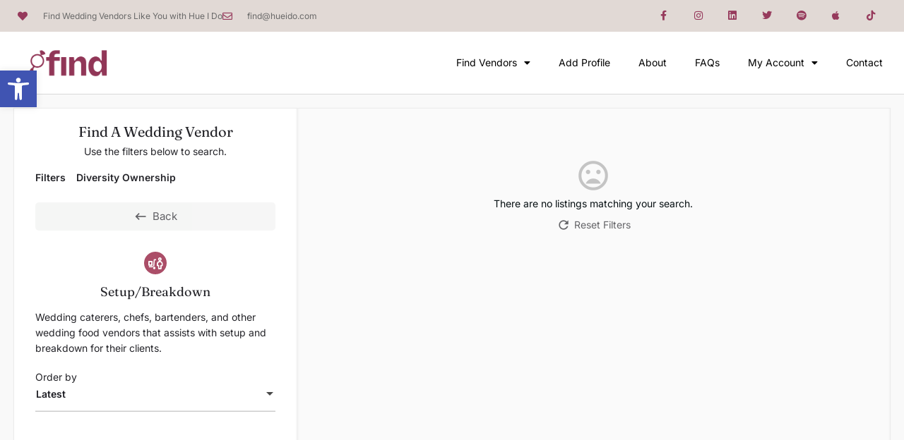

--- FILE ---
content_type: text/html; charset=UTF-8
request_url: https://find.hueido.com/wedding-food-services/setup-breakdown/
body_size: 620611
content:
<!DOCTYPE html>
<html lang="en-US">
<head>
	<meta charset="UTF-8" />
	<meta name="viewport" content="width=device-width, initial-scale=1.0" />
	<link rel="pingback" href="https://find.hueido.com/xmlrpc.php">

	<meta name='robots' content='index, follow, max-image-preview:large, max-snippet:-1, max-video-preview:-1' />
	<style>img:is([sizes="auto" i], [sizes^="auto," i]) { contain-intrinsic-size: 3000px 1500px }</style>
	
	<!-- This site is optimized with the Yoast SEO plugin v24.9 - https://yoast.com/wordpress/plugins/seo/ -->
	<title>Setup/Breakdown Archives &#8226; Find Wedding Vendors Like You</title>
	<meta name="description" content="Wedding caterers, chefs, bartenders, and other wedding food vendors that assists with setup and breakdown for their clients." />
	<link rel="canonical" href="https://find.hueido.com/wedding-food-services/setup-breakdown/" />
	<meta property="og:locale" content="en_US" />
	<meta property="og:type" content="article" />
	<meta property="og:title" content="Find A Wedding Vendor &#8226; Find Wedding Vendors Like You" />
	<meta property="og:description" content="Wedding caterers, chefs, bartenders, and other wedding food vendors that assists with setup and breakdown for their clients." />
	<meta property="og:url" content="https://find.hueido.com/wedding-food-services/setup-breakdown/" />
	<meta property="og:site_name" content="Find Wedding Vendors Like You" />
	<meta property="article:modified_time" content="2023-02-16T04:47:01+00:00" />
	<meta name="twitter:card" content="summary_large_image" />
	<meta name="twitter:label1" content="Est. reading time" />
	<meta name="twitter:data1" content="4 minutes" />
	<script type="application/ld+json" class="yoast-schema-graph">{"@context":"https://schema.org","@graph":[{"@type":"WebPage","@id":"https://find.hueido.com/find/","url":"https://find.hueido.com/find/","name":"Find A Wedding Vendor &#8226; Find Wedding Vendors Like You","isPartOf":{"@id":"https://find.hueido.com/#website"},"datePublished":"2022-01-17T21:48:04+00:00","dateModified":"2023-02-16T04:47:01+00:00","breadcrumb":{"@id":"https://find.hueido.com/find/#breadcrumb"},"inLanguage":"en-US","potentialAction":[{"@type":"ReadAction","target":["https://find.hueido.com/find/"]}]},{"@type":"BreadcrumbList","@id":"https://find.hueido.com/find/#breadcrumb","itemListElement":[{"@type":"ListItem","position":1,"name":"Home","item":"https://find.hueido.com/"},{"@type":"ListItem","position":2,"name":"Find A Wedding Vendor"}]},{"@type":"WebSite","@id":"https://find.hueido.com/#website","url":"https://find.hueido.com/","name":"Find Wedding Vendors Like You","description":"Find with Hue I Do","publisher":{"@id":"https://find.hueido.com/#organization"},"potentialAction":[{"@type":"SearchAction","target":{"@type":"EntryPoint","urlTemplate":"https://find.hueido.com/?s={search_term_string}"},"query-input":{"@type":"PropertyValueSpecification","valueRequired":true,"valueName":"search_term_string"}}],"inLanguage":"en-US"},{"@type":"Organization","@id":"https://find.hueido.com/#organization","name":"Find Wedding Vendors Like You","url":"https://find.hueido.com/","logo":{"@type":"ImageObject","inLanguage":"en-US","@id":"https://find.hueido.com/#/schema/logo/image/","url":"https://find.hueido.com/wp-content/uploads/2022/01/find.hueido.hue_.png","contentUrl":"https://find.hueido.com/wp-content/uploads/2022/01/find.hueido.hue_.png","width":1200,"height":476,"caption":"Find Wedding Vendors Like You"},"image":{"@id":"https://find.hueido.com/#/schema/logo/image/"}}]}</script>
	<!-- / Yoast SEO plugin. -->


<link rel='dns-prefetch' href='//api.tiles.mapbox.com' />
<link rel='dns-prefetch' href='//fonts.googleapis.com' />
<link rel="alternate" type="application/rss+xml" title="Find Wedding Vendors Like You &raquo; Feed" href="https://find.hueido.com/feed/" />
<link rel="alternate" type="application/rss+xml" title="Find Wedding Vendors Like You &raquo; Comments Feed" href="https://find.hueido.com/comments/feed/" />
<style id='classic-theme-styles-inline-css' type='text/css'>
/*! This file is auto-generated */
.wp-block-button__link{color:#fff;background-color:#32373c;border-radius:9999px;box-shadow:none;text-decoration:none;padding:calc(.667em + 2px) calc(1.333em + 2px);font-size:1.125em}.wp-block-file__button{background:#32373c;color:#fff;text-decoration:none}
</style>
<style id='global-styles-inline-css' type='text/css'>
:root{--wp--preset--aspect-ratio--square: 1;--wp--preset--aspect-ratio--4-3: 4/3;--wp--preset--aspect-ratio--3-4: 3/4;--wp--preset--aspect-ratio--3-2: 3/2;--wp--preset--aspect-ratio--2-3: 2/3;--wp--preset--aspect-ratio--16-9: 16/9;--wp--preset--aspect-ratio--9-16: 9/16;--wp--preset--color--black: #000000;--wp--preset--color--cyan-bluish-gray: #abb8c3;--wp--preset--color--white: #ffffff;--wp--preset--color--pale-pink: #f78da7;--wp--preset--color--vivid-red: #cf2e2e;--wp--preset--color--luminous-vivid-orange: #ff6900;--wp--preset--color--luminous-vivid-amber: #fcb900;--wp--preset--color--light-green-cyan: #7bdcb5;--wp--preset--color--vivid-green-cyan: #00d084;--wp--preset--color--pale-cyan-blue: #8ed1fc;--wp--preset--color--vivid-cyan-blue: #0693e3;--wp--preset--color--vivid-purple: #9b51e0;--wp--preset--gradient--vivid-cyan-blue-to-vivid-purple: linear-gradient(135deg,rgba(6,147,227,1) 0%,rgb(155,81,224) 100%);--wp--preset--gradient--light-green-cyan-to-vivid-green-cyan: linear-gradient(135deg,rgb(122,220,180) 0%,rgb(0,208,130) 100%);--wp--preset--gradient--luminous-vivid-amber-to-luminous-vivid-orange: linear-gradient(135deg,rgba(252,185,0,1) 0%,rgba(255,105,0,1) 100%);--wp--preset--gradient--luminous-vivid-orange-to-vivid-red: linear-gradient(135deg,rgba(255,105,0,1) 0%,rgb(207,46,46) 100%);--wp--preset--gradient--very-light-gray-to-cyan-bluish-gray: linear-gradient(135deg,rgb(238,238,238) 0%,rgb(169,184,195) 100%);--wp--preset--gradient--cool-to-warm-spectrum: linear-gradient(135deg,rgb(74,234,220) 0%,rgb(151,120,209) 20%,rgb(207,42,186) 40%,rgb(238,44,130) 60%,rgb(251,105,98) 80%,rgb(254,248,76) 100%);--wp--preset--gradient--blush-light-purple: linear-gradient(135deg,rgb(255,206,236) 0%,rgb(152,150,240) 100%);--wp--preset--gradient--blush-bordeaux: linear-gradient(135deg,rgb(254,205,165) 0%,rgb(254,45,45) 50%,rgb(107,0,62) 100%);--wp--preset--gradient--luminous-dusk: linear-gradient(135deg,rgb(255,203,112) 0%,rgb(199,81,192) 50%,rgb(65,88,208) 100%);--wp--preset--gradient--pale-ocean: linear-gradient(135deg,rgb(255,245,203) 0%,rgb(182,227,212) 50%,rgb(51,167,181) 100%);--wp--preset--gradient--electric-grass: linear-gradient(135deg,rgb(202,248,128) 0%,rgb(113,206,126) 100%);--wp--preset--gradient--midnight: linear-gradient(135deg,rgb(2,3,129) 0%,rgb(40,116,252) 100%);--wp--preset--font-size--small: 13px;--wp--preset--font-size--medium: 20px;--wp--preset--font-size--large: 36px;--wp--preset--font-size--x-large: 42px;--wp--preset--spacing--20: 0.44rem;--wp--preset--spacing--30: 0.67rem;--wp--preset--spacing--40: 1rem;--wp--preset--spacing--50: 1.5rem;--wp--preset--spacing--60: 2.25rem;--wp--preset--spacing--70: 3.38rem;--wp--preset--spacing--80: 5.06rem;--wp--preset--shadow--natural: 6px 6px 9px rgba(0, 0, 0, 0.2);--wp--preset--shadow--deep: 12px 12px 50px rgba(0, 0, 0, 0.4);--wp--preset--shadow--sharp: 6px 6px 0px rgba(0, 0, 0, 0.2);--wp--preset--shadow--outlined: 6px 6px 0px -3px rgba(255, 255, 255, 1), 6px 6px rgba(0, 0, 0, 1);--wp--preset--shadow--crisp: 6px 6px 0px rgba(0, 0, 0, 1);}:where(.is-layout-flex){gap: 0.5em;}:where(.is-layout-grid){gap: 0.5em;}body .is-layout-flex{display: flex;}.is-layout-flex{flex-wrap: wrap;align-items: center;}.is-layout-flex > :is(*, div){margin: 0;}body .is-layout-grid{display: grid;}.is-layout-grid > :is(*, div){margin: 0;}:where(.wp-block-columns.is-layout-flex){gap: 2em;}:where(.wp-block-columns.is-layout-grid){gap: 2em;}:where(.wp-block-post-template.is-layout-flex){gap: 1.25em;}:where(.wp-block-post-template.is-layout-grid){gap: 1.25em;}.has-black-color{color: var(--wp--preset--color--black) !important;}.has-cyan-bluish-gray-color{color: var(--wp--preset--color--cyan-bluish-gray) !important;}.has-white-color{color: var(--wp--preset--color--white) !important;}.has-pale-pink-color{color: var(--wp--preset--color--pale-pink) !important;}.has-vivid-red-color{color: var(--wp--preset--color--vivid-red) !important;}.has-luminous-vivid-orange-color{color: var(--wp--preset--color--luminous-vivid-orange) !important;}.has-luminous-vivid-amber-color{color: var(--wp--preset--color--luminous-vivid-amber) !important;}.has-light-green-cyan-color{color: var(--wp--preset--color--light-green-cyan) !important;}.has-vivid-green-cyan-color{color: var(--wp--preset--color--vivid-green-cyan) !important;}.has-pale-cyan-blue-color{color: var(--wp--preset--color--pale-cyan-blue) !important;}.has-vivid-cyan-blue-color{color: var(--wp--preset--color--vivid-cyan-blue) !important;}.has-vivid-purple-color{color: var(--wp--preset--color--vivid-purple) !important;}.has-black-background-color{background-color: var(--wp--preset--color--black) !important;}.has-cyan-bluish-gray-background-color{background-color: var(--wp--preset--color--cyan-bluish-gray) !important;}.has-white-background-color{background-color: var(--wp--preset--color--white) !important;}.has-pale-pink-background-color{background-color: var(--wp--preset--color--pale-pink) !important;}.has-vivid-red-background-color{background-color: var(--wp--preset--color--vivid-red) !important;}.has-luminous-vivid-orange-background-color{background-color: var(--wp--preset--color--luminous-vivid-orange) !important;}.has-luminous-vivid-amber-background-color{background-color: var(--wp--preset--color--luminous-vivid-amber) !important;}.has-light-green-cyan-background-color{background-color: var(--wp--preset--color--light-green-cyan) !important;}.has-vivid-green-cyan-background-color{background-color: var(--wp--preset--color--vivid-green-cyan) !important;}.has-pale-cyan-blue-background-color{background-color: var(--wp--preset--color--pale-cyan-blue) !important;}.has-vivid-cyan-blue-background-color{background-color: var(--wp--preset--color--vivid-cyan-blue) !important;}.has-vivid-purple-background-color{background-color: var(--wp--preset--color--vivid-purple) !important;}.has-black-border-color{border-color: var(--wp--preset--color--black) !important;}.has-cyan-bluish-gray-border-color{border-color: var(--wp--preset--color--cyan-bluish-gray) !important;}.has-white-border-color{border-color: var(--wp--preset--color--white) !important;}.has-pale-pink-border-color{border-color: var(--wp--preset--color--pale-pink) !important;}.has-vivid-red-border-color{border-color: var(--wp--preset--color--vivid-red) !important;}.has-luminous-vivid-orange-border-color{border-color: var(--wp--preset--color--luminous-vivid-orange) !important;}.has-luminous-vivid-amber-border-color{border-color: var(--wp--preset--color--luminous-vivid-amber) !important;}.has-light-green-cyan-border-color{border-color: var(--wp--preset--color--light-green-cyan) !important;}.has-vivid-green-cyan-border-color{border-color: var(--wp--preset--color--vivid-green-cyan) !important;}.has-pale-cyan-blue-border-color{border-color: var(--wp--preset--color--pale-cyan-blue) !important;}.has-vivid-cyan-blue-border-color{border-color: var(--wp--preset--color--vivid-cyan-blue) !important;}.has-vivid-purple-border-color{border-color: var(--wp--preset--color--vivid-purple) !important;}.has-vivid-cyan-blue-to-vivid-purple-gradient-background{background: var(--wp--preset--gradient--vivid-cyan-blue-to-vivid-purple) !important;}.has-light-green-cyan-to-vivid-green-cyan-gradient-background{background: var(--wp--preset--gradient--light-green-cyan-to-vivid-green-cyan) !important;}.has-luminous-vivid-amber-to-luminous-vivid-orange-gradient-background{background: var(--wp--preset--gradient--luminous-vivid-amber-to-luminous-vivid-orange) !important;}.has-luminous-vivid-orange-to-vivid-red-gradient-background{background: var(--wp--preset--gradient--luminous-vivid-orange-to-vivid-red) !important;}.has-very-light-gray-to-cyan-bluish-gray-gradient-background{background: var(--wp--preset--gradient--very-light-gray-to-cyan-bluish-gray) !important;}.has-cool-to-warm-spectrum-gradient-background{background: var(--wp--preset--gradient--cool-to-warm-spectrum) !important;}.has-blush-light-purple-gradient-background{background: var(--wp--preset--gradient--blush-light-purple) !important;}.has-blush-bordeaux-gradient-background{background: var(--wp--preset--gradient--blush-bordeaux) !important;}.has-luminous-dusk-gradient-background{background: var(--wp--preset--gradient--luminous-dusk) !important;}.has-pale-ocean-gradient-background{background: var(--wp--preset--gradient--pale-ocean) !important;}.has-electric-grass-gradient-background{background: var(--wp--preset--gradient--electric-grass) !important;}.has-midnight-gradient-background{background: var(--wp--preset--gradient--midnight) !important;}.has-small-font-size{font-size: var(--wp--preset--font-size--small) !important;}.has-medium-font-size{font-size: var(--wp--preset--font-size--medium) !important;}.has-large-font-size{font-size: var(--wp--preset--font-size--large) !important;}.has-x-large-font-size{font-size: var(--wp--preset--font-size--x-large) !important;}
:where(.wp-block-post-template.is-layout-flex){gap: 1.25em;}:where(.wp-block-post-template.is-layout-grid){gap: 1.25em;}
:where(.wp-block-columns.is-layout-flex){gap: 2em;}:where(.wp-block-columns.is-layout-grid){gap: 2em;}
:root :where(.wp-block-pullquote){font-size: 1.5em;line-height: 1.6;}
</style>
<link rel='stylesheet' id='contact-form-7-css' href='https://find.hueido.com/wp-content/plugins/contact-form-7/includes/css/styles.css?ver=6.0.6' type='text/css' media='all' />
<link rel='stylesheet' id='woocommerce-layout-css' href='https://find.hueido.com/wp-content/plugins/woocommerce/assets/css/woocommerce-layout.css?ver=9.8.2' type='text/css' media='all' />
<link rel='stylesheet' id='woocommerce-smallscreen-css' href='https://find.hueido.com/wp-content/plugins/woocommerce/assets/css/woocommerce-smallscreen.css?ver=9.8.2' type='text/css' media='only screen and (max-width: 768px)' />
<link rel='stylesheet' id='woocommerce-general-css' href='https://find.hueido.com/wp-content/plugins/woocommerce/assets/css/woocommerce.css?ver=9.8.2' type='text/css' media='all' />
<style id='woocommerce-inline-inline-css' type='text/css'>
.woocommerce form .form-row .required { visibility: visible; }
</style>
<link rel='stylesheet' id='gateway-css' href='https://find.hueido.com/wp-content/plugins/woocommerce-paypal-payments/modules/ppcp-button/assets/css/gateway.css?ver=3.0.5' type='text/css' media='all' />
<link rel='stylesheet' id='brands-styles-css' href='https://find.hueido.com/wp-content/plugins/woocommerce/assets/css/brands.css?ver=9.8.2' type='text/css' media='all' />
<link rel='stylesheet' id='elementor-icons-css' href='https://find.hueido.com/wp-content/plugins/elementor/assets/lib/eicons/css/elementor-icons.min.css?ver=5.44.0' type='text/css' media='all' />
<link rel='stylesheet' id='elementor-frontend-css' href='https://find.hueido.com/wp-content/plugins/elementor/assets/css/frontend.min.css?ver=3.33.0' type='text/css' media='all' />
<link rel='stylesheet' id='elementor-post-3509-css' href='https://find.hueido.com/wp-content/uploads/elementor/css/post-3509.css?ver=1762841438' type='text/css' media='all' />
<link rel='stylesheet' id='font-awesome-5-all-css' href='https://find.hueido.com/wp-content/plugins/elementor/assets/lib/font-awesome/css/all.min.css?ver=3.33.0' type='text/css' media='all' />
<link rel='stylesheet' id='font-awesome-4-shim-css' href='https://find.hueido.com/wp-content/plugins/elementor/assets/lib/font-awesome/css/v4-shims.min.css?ver=3.33.0' type='text/css' media='all' />
<link rel='stylesheet' id='elementor-post-153-css' href='https://find.hueido.com/wp-content/uploads/elementor/css/post-153.css?ver=1762841495' type='text/css' media='all' />
<link rel='stylesheet' id='widget-icon-list-css' href='https://find.hueido.com/wp-content/plugins/elementor/assets/css/widget-icon-list.min.css?ver=3.33.0' type='text/css' media='all' />
<link rel='stylesheet' id='widget-social-icons-css' href='https://find.hueido.com/wp-content/plugins/elementor/assets/css/widget-social-icons.min.css?ver=3.33.0' type='text/css' media='all' />
<link rel='stylesheet' id='e-apple-webkit-css' href='https://find.hueido.com/wp-content/plugins/elementor/assets/css/conditionals/apple-webkit.min.css?ver=3.33.0' type='text/css' media='all' />
<link rel='stylesheet' id='widget-image-css' href='https://find.hueido.com/wp-content/plugins/elementor/assets/css/widget-image.min.css?ver=3.33.0' type='text/css' media='all' />
<link rel='stylesheet' id='widget-nav-menu-css' href='https://find.hueido.com/wp-content/plugins/elementor-pro/assets/css/widget-nav-menu.min.css?ver=3.28.3' type='text/css' media='all' />
<link rel='stylesheet' id='elementor-post-562-css' href='https://find.hueido.com/wp-content/uploads/elementor/css/post-562.css?ver=1762841438' type='text/css' media='all' />
<link rel='stylesheet' id='elementor-post-322-css' href='https://find.hueido.com/wp-content/uploads/elementor/css/post-322.css?ver=1762841438' type='text/css' media='all' />
<link rel='stylesheet' id='pojo-a11y-css' href='https://find.hueido.com/wp-content/plugins/pojo-accessibility/assets/css/style.min.css?ver=1.0.0' type='text/css' media='all' />
<link rel='preload stylesheet' as='style' onload="this.onload=null;this.rel='stylesheet'" id='mapbox-gl-css' href='https://api.tiles.mapbox.com/mapbox-gl-js/v1.9.0/mapbox-gl.css?ver=2.9.8' type='text/css' media='all' />
<link rel='stylesheet' id='mylisting-mapbox-css' href='https://find.hueido.com/wp-content/themes/my-listing/assets/dist/maps/mapbox/mapbox.css?ver=2.9.8' type='text/css' media='all' />
<link rel='stylesheet' id='mylisting-icons-css' href='https://find.hueido.com/wp-content/themes/my-listing/assets/dist/icons.css?ver=2.9.8' type='text/css' media='all' />
<link rel='stylesheet' id='mylisting-material-icons-css' href='https://fonts.googleapis.com/icon?family=Material+Icons&#038;display=swap&#038;ver=6.8.3' type='text/css' media='all' />
<link rel='stylesheet' id='select2-css' href='https://find.hueido.com/wp-content/plugins/woocommerce/assets/css/select2.css?ver=9.8.2' type='text/css' media='all' />
<link rel='stylesheet' id='mylisting-vendor-css' href='https://find.hueido.com/wp-content/themes/my-listing/assets/dist/vendor.css?ver=2.9.8' type='text/css' media='all' />
<link rel='stylesheet' id='mylisting-frontend-css' href='https://find.hueido.com/wp-content/themes/my-listing/assets/dist/frontend.css?ver=2.9.8' type='text/css' media='all' />
<link rel='stylesheet' id='wc-general-style-css' href='https://find.hueido.com/wp-content/themes/my-listing/assets/dist/wc-general-style.css?ver=2.9.8' type='text/css' media='all' />
<link rel='stylesheet' id='theme-styles-default-css' href='https://find.hueido.com/wp-content/themes/my-listing/style.css?ver=6.8.3' type='text/css' media='all' />
<style id='theme-styles-default-inline-css' type='text/css'>
:root{}
</style>
<link rel='stylesheet' id='mylisting-dynamic-styles-css' href='https://find.hueido.com/wp-content/uploads/mylisting-dynamic-styles.css?ver=1705006577' type='text/css' media='all' />
<link rel='stylesheet' id='elementor-gf-local-inter-css' href='https://find.hueido.com/wp-content/uploads/elementor/google-fonts/css/inter.css?ver=1742274805' type='text/css' media='all' />
<link rel='stylesheet' id='elementor-gf-local-fraunces-css' href='https://find.hueido.com/wp-content/uploads/elementor/google-fonts/css/fraunces.css?ver=1742274808' type='text/css' media='all' />
<link rel='stylesheet' id='elementor-icons-shared-0-css' href='https://find.hueido.com/wp-content/plugins/elementor/assets/lib/font-awesome/css/fontawesome.min.css?ver=5.15.3' type='text/css' media='all' />
<link rel='stylesheet' id='elementor-icons-fa-solid-css' href='https://find.hueido.com/wp-content/plugins/elementor/assets/lib/font-awesome/css/solid.min.css?ver=5.15.3' type='text/css' media='all' />
<link rel='stylesheet' id='elementor-icons-fa-regular-css' href='https://find.hueido.com/wp-content/plugins/elementor/assets/lib/font-awesome/css/regular.min.css?ver=5.15.3' type='text/css' media='all' />
<link rel='stylesheet' id='elementor-icons-fa-brands-css' href='https://find.hueido.com/wp-content/plugins/elementor/assets/lib/font-awesome/css/brands.min.css?ver=5.15.3' type='text/css' media='all' />
<script type="text/javascript" src="https://find.hueido.com/wp-includes/js/jquery/jquery.min.js?ver=3.7.1" id="jquery-core-js"></script>
<script type="text/javascript" src="https://find.hueido.com/wp-includes/js/jquery/jquery-migrate.min.js?ver=3.4.1" id="jquery-migrate-js"></script>
<script type="text/javascript" src="https://find.hueido.com/wp-content/plugins/woocommerce/assets/js/jquery-blockui/jquery.blockUI.min.js?ver=2.7.0-wc.9.8.2" id="jquery-blockui-js" defer="defer" data-wp-strategy="defer"></script>
<script type="text/javascript" id="wc-add-to-cart-js-extra">
/* <![CDATA[ */
var wc_add_to_cart_params = {"ajax_url":"\/wp-admin\/admin-ajax.php","wc_ajax_url":"\/?wc-ajax=%%endpoint%%","i18n_view_cart":"View cart","cart_url":"https:\/\/find.hueido.com\/cart\/","is_cart":"","cart_redirect_after_add":"no"};
/* ]]> */
</script>
<script type="text/javascript" src="https://find.hueido.com/wp-content/plugins/woocommerce/assets/js/frontend/add-to-cart.min.js?ver=9.8.2" id="wc-add-to-cart-js" defer="defer" data-wp-strategy="defer"></script>
<script type="text/javascript" src="https://find.hueido.com/wp-content/plugins/woocommerce/assets/js/js-cookie/js.cookie.min.js?ver=2.1.4-wc.9.8.2" id="js-cookie-js" defer="defer" data-wp-strategy="defer"></script>
<script type="text/javascript" id="woocommerce-js-extra">
/* <![CDATA[ */
var woocommerce_params = {"ajax_url":"\/wp-admin\/admin-ajax.php","wc_ajax_url":"\/?wc-ajax=%%endpoint%%","i18n_password_show":"Show password","i18n_password_hide":"Hide password"};
/* ]]> */
</script>
<script type="text/javascript" src="https://find.hueido.com/wp-content/plugins/woocommerce/assets/js/frontend/woocommerce.min.js?ver=9.8.2" id="woocommerce-js" defer="defer" data-wp-strategy="defer"></script>
<script type="text/javascript" src="https://find.hueido.com/wp-content/plugins/elementor/assets/lib/font-awesome/js/v4-shims.min.js?ver=3.33.0" id="font-awesome-4-shim-js"></script>
<link rel="https://api.w.org/" href="https://find.hueido.com/wp-json/" /><link rel="alternate" title="JSON" type="application/json" href="https://find.hueido.com/wp-json/wp/v2/pages/153" /><link rel="EditURI" type="application/rsd+xml" title="RSD" href="https://find.hueido.com/xmlrpc.php?rsd" />
<meta name="generator" content="WordPress 6.8.3" />
<meta name="generator" content="WooCommerce 9.8.2" />
<link rel='shortlink' href='https://find.hueido.com/?p=153' />
<script type="text/javascript">var MyListing = {"Helpers":{},"Handlers":{},"MapConfig":{"ClusterSize":35,"AccessToken":"pk.eyJ1IjoiaHVlaWRvd2VkIiwiYSI6ImNsZTZsN3NhcTBpMmkzb3F4MXczZHA4Y3UifQ.0LtQUiRcX7MHmGq9KFHCbA","Language":false,"TypeRestrictions":["region","place","address"],"CountryRestrictions":[],"CustomSkins":{}}};</script><script type="text/javascript">var CASE27 = {"ajax_url":"https:\/\/find.hueido.com\/wp-admin\/admin-ajax.php","login_url":"https:\/\/find.hueido.com\/my-account\/","register_url":"https:\/\/find.hueido.com\/my-account\/?register","mylisting_ajax_url":"\/?mylisting-ajax=1","env":"production","ajax_nonce":"74fce62210","l10n":{"selectOption":"Select an option","errorLoading":"The results could not be loaded.","removeAllItems":"Remove all items","loadingMore":"Loading more results\u2026","noResults":"No results found","searching":"Searching\u2026","datepicker":{"format":"DD MMMM, YY","timeFormat":"h:mm A","dateTimeFormat":"DD MMMM, YY, h:mm A","timePicker24Hour":false,"firstDay":1,"applyLabel":"Apply","cancelLabel":"Cancel","customRangeLabel":"Custom Range","daysOfWeek":["Su","Mo","Tu","We","Th","Fr","Sa"],"monthNames":["January","February","March","April","May","June","July","August","September","October","November","December"]},"irreversible_action":"This is an irreversible action. Proceed anyway?","delete_listing_confirm":"Are you sure you want to delete this listing?","copied_to_clipboard":"Copied!","nearby_listings_location_required":"Enter a location to find nearby listings.","nearby_listings_retrieving_location":"Retrieving location...","nearby_listings_searching":"Searching for nearby listings...","geolocation_failed":"You must enable location to use this feature.","something_went_wrong":"Something went wrong.","all_in_category":"All in \"%s\"","invalid_file_type":"Invalid file type. Accepted types:","file_limit_exceeded":"You have exceeded the file upload limit (%d)."},"woocommerce":[],"map_provider":"mapbox","google_btn_local":"en_US","js_field_html_img":"<div class=\"uploaded-file uploaded-image review-gallery-image job-manager-uploaded-file\">\t<span class=\"uploaded-file-preview\">\t\t\t\t\t<span class=\"job-manager-uploaded-file-preview\">\t\t\t\t<img alt=\"Uploaded file\" src=\"\">\t\t\t<\/span>\t\t\t\t<a href=\"#\" class=\"remove-uploaded-file review-gallery-image-remove job-manager-remove-uploaded-file\"><i class=\"mi delete\"><\/i><\/a>\t<\/span>\t<input type=\"hidden\" class=\"input-text\" name=\"\" value=\"b64:\"><\/div>","js_field_html":"<div class=\"uploaded-file  review-gallery-image job-manager-uploaded-file\">\t<span class=\"uploaded-file-preview\">\t\t\t\t\t<span class=\"job-manager-uploaded-file-name\">\t\t\t\t<i class=\"mi insert_drive_file uploaded-file-icon\"><\/i>\t\t\t\t<code><\/code>\t\t\t<\/span>\t\t\t\t<a href=\"#\" class=\"remove-uploaded-file review-gallery-image-remove job-manager-remove-uploaded-file\"><i class=\"mi delete\"><\/i><\/a>\t<\/span>\t<input type=\"hidden\" class=\"input-text\" name=\"\" value=\"b64:\"><\/div>"};</script>	<noscript><style>.woocommerce-product-gallery{ opacity: 1 !important; }</style></noscript>
	<meta name="generator" content="Elementor 3.33.0; settings: css_print_method-external, google_font-enabled, font_display-auto">
<!-- Global site tag (gtag.js) - Google Analytics -->
<script async src="https://www.googletagmanager.com/gtag/js?id=G-N2ZDTVENS8"></script>
<script>
  window.dataLayer = window.dataLayer || [];
  function gtag(){dataLayer.push(arguments);}
  gtag('js', new Date());

  gtag('config', 'G-N2ZDTVENS8');
</script>
<style type="text/css">
#pojo-a11y-toolbar .pojo-a11y-toolbar-toggle a{ background-color: #4054b2;	color: #ffffff;}
#pojo-a11y-toolbar .pojo-a11y-toolbar-overlay, #pojo-a11y-toolbar .pojo-a11y-toolbar-overlay ul.pojo-a11y-toolbar-items.pojo-a11y-links{ border-color: #4054b2;}
body.pojo-a11y-focusable a:focus{ outline-style: solid !important;	outline-width: 1px !important;	outline-color: #FF0000 !important;}
#pojo-a11y-toolbar{ top: 100px !important;}
#pojo-a11y-toolbar .pojo-a11y-toolbar-overlay{ background-color: #ffffff;}
#pojo-a11y-toolbar .pojo-a11y-toolbar-overlay ul.pojo-a11y-toolbar-items li.pojo-a11y-toolbar-item a, #pojo-a11y-toolbar .pojo-a11y-toolbar-overlay p.pojo-a11y-toolbar-title{ color: #333333;}
#pojo-a11y-toolbar .pojo-a11y-toolbar-overlay ul.pojo-a11y-toolbar-items li.pojo-a11y-toolbar-item a.active{ background-color: #4054b2;	color: #ffffff;}
@media (max-width: 767px) { #pojo-a11y-toolbar { top: 50px !important; } }</style>			<style>
				.e-con.e-parent:nth-of-type(n+4):not(.e-lazyloaded):not(.e-no-lazyload),
				.e-con.e-parent:nth-of-type(n+4):not(.e-lazyloaded):not(.e-no-lazyload) * {
					background-image: none !important;
				}
				@media screen and (max-height: 1024px) {
					.e-con.e-parent:nth-of-type(n+3):not(.e-lazyloaded):not(.e-no-lazyload),
					.e-con.e-parent:nth-of-type(n+3):not(.e-lazyloaded):not(.e-no-lazyload) * {
						background-image: none !important;
					}
				}
				@media screen and (max-height: 640px) {
					.e-con.e-parent:nth-of-type(n+2):not(.e-lazyloaded):not(.e-no-lazyload),
					.e-con.e-parent:nth-of-type(n+2):not(.e-lazyloaded):not(.e-no-lazyload) * {
						background-image: none !important;
					}
				}
			</style>
			<style type="text/css" id="custom-background-css">
body.custom-background { background-color: #533745; }
</style>
	<link rel="icon" href="https://find.hueido.com/wp-content/uploads/2022/01/find.hueido.fav_-100x100.png" sizes="32x32" />
<link rel="icon" href="https://find.hueido.com/wp-content/uploads/2022/01/find.hueido.fav_-300x300.png" sizes="192x192" />
<link rel="apple-touch-icon" href="https://find.hueido.com/wp-content/uploads/2022/01/find.hueido.fav_-300x300.png" />
<meta name="msapplication-TileImage" content="https://find.hueido.com/wp-content/uploads/2022/01/find.hueido.fav_-300x300.png" />
		<style type="text/css" id="wp-custom-css">
			.elementor-201 .elementor-element.elementor-element-16424e58 .elementor-nav-menu--main .elementor-item:hover, .elementor-201 .elementor-element.elementor-element-16424e58 .elementor-nav-menu--main .elementor-item.elementor-item-active, .elementor-201 .elementor-element.elementor-element-16424e58 .elementor-nav-menu--main .elementor-item.highlighted, .elementor-201 .elementor-element.elementor-element-16424e58 .elementor-nav-menu--main .elementor-item:focus {
    color: #fff;
    fill: #fff;
}
element.style {
    background-color: #242429;
    opacity: 0.8;
}

body.single-listing div.title-style-1 i {
    color: #000;
}

.button, .buttons, .featured-search .buttons.search, .finder-search #explore-taxonomy-tab .c27-explore-search-button, .finder-search .tab-content .form-group .button-2, .lmb-calltoaction>a {
    background: #AB4E68;
    padding: 0 15px;
    display: block;
    color: #fff;
    border-radius: 5px;
    font-size: 14px;
    height: 48px;
    -webkit-box-align: center;
    align-items: center;
    position: relative;
    z-index: 0;
    display: -webkit-box;
    display: flex;
    -webkit-box-pack: center;
    justify-content: center;
    white-space: nowrap;
    font-weight: 600;
}

.sidebar-tabs li.active a {
    color: #782C48;
    border-color: #782C48;  }		</style>
		<style type="text/css" id="mylisting-typography">div.wp-editor-content p, div.wp-editor-content ul li,
                div.wp-editor-content ol li, div.plain-text-content .pf-body p{font-size:17px;line-height:21px;}div.quick-listing-actions > ul >li >a span{color:#000000;}div.quick-listing-actions > ul >li >a > i{color:#b07156;}body.single-listing div.title-style-1 i{color:#c4a287;}div.listing-tabs .title-style-1 h5{color:#ab4e68;}#c27-single-listing .element .pf-body div.listing-details li span.category-name, div.block-type-tags .element .social-nav li span, div.block-type-terms .element .social-nav li span{color:#000000;}div.block-type-social_networks .element .social-nav li span{font-size:15px;color:#000000;}div.table-block .extra-details .item-attr, ul.extra-details .item-property, ul.extra-details .item-property div{font-size:15px;}div.table-block .extra-details .item-attr, ul.extra-details .item-property{font-weight:400 !important;}div.block-type-accordion .panel-title a, div.block-type-tabs .bl-tabs .nav-tabs>li>a{color:#000000;}div.lf-item-default .lf-item-info > h4{font-size:16px;font-weight:700 !important;}div.elementor-widget-case27-add-listing-widget .ac-front-side .category-name{font-size:16px;}section.blogpost-section .section-body p, section.blogpost-section .section-body ul, section.blogpost-section .section-body p, section.blogpost-section .section-body ol{font-size:17px;}</style></head>
<body class="wp-singular page-template page-template-elementor_header_footer page page-id-153 custom-background wp-custom-logo wp-theme-my-listing theme-my-listing woocommerce-no-js my-listing elementor-default elementor-template-full-width elementor-kit-3509 elementor-page elementor-page-153">

<div id="c27-site-wrapper">
		<div data-elementor-type="header" data-elementor-id="562" class="elementor elementor-562 elementor-location-header" data-elementor-post-type="elementor_library">
					<section class="elementor-section elementor-top-section elementor-element elementor-element-5c7241b5 elementor-section-height-min-height elementor-section-content-middle elementor-section-full_width elementor-section-height-default elementor-section-items-middle" data-id="5c7241b5" data-element_type="section" data-settings="{&quot;background_background&quot;:&quot;classic&quot;}">
						<div class="elementor-container elementor-column-gap-no">
					<div class="elementor-column elementor-col-50 elementor-top-column elementor-element elementor-element-125f5afd" data-id="125f5afd" data-element_type="column">
			<div class="elementor-widget-wrap elementor-element-populated">
						<div class="elementor-element elementor-element-41110598 elementor-icon-list--layout-inline elementor-mobile-align-center elementor-hidden-phone elementor-list-item-link-full_width elementor-widget elementor-widget-icon-list" data-id="41110598" data-element_type="widget" data-widget_type="icon-list.default">
				<div class="elementor-widget-container">
							<ul class="elementor-icon-list-items elementor-inline-items">
							<li class="elementor-icon-list-item elementor-inline-item">
											<span class="elementor-icon-list-icon">
							<i aria-hidden="true" class="fas fa-heart"></i>						</span>
										<span class="elementor-icon-list-text">Find Wedding Vendors Like You with Hue I Do</span>
									</li>
								<li class="elementor-icon-list-item elementor-inline-item">
											<span class="elementor-icon-list-icon">
							<i aria-hidden="true" class="far fa-envelope"></i>						</span>
										<span class="elementor-icon-list-text">find@hueido.com</span>
									</li>
						</ul>
						</div>
				</div>
					</div>
		</div>
				<div class="elementor-column elementor-col-50 elementor-top-column elementor-element elementor-element-3a59fc59" data-id="3a59fc59" data-element_type="column" data-settings="{&quot;background_background&quot;:&quot;classic&quot;}">
			<div class="elementor-widget-wrap elementor-element-populated">
						<div class="elementor-element elementor-element-241f0479 e-grid-align-right elementor-shape-square e-grid-align-mobile-center elementor-grid-0 elementor-widget elementor-widget-social-icons" data-id="241f0479" data-element_type="widget" data-widget_type="social-icons.default">
				<div class="elementor-widget-container">
							<div class="elementor-social-icons-wrapper elementor-grid" role="list">
							<span class="elementor-grid-item" role="listitem">
					<a class="elementor-icon elementor-social-icon elementor-social-icon-facebook-f elementor-repeater-item-5646027" href="http://www.facebook.com/hueidowed" target="_blank">
						<span class="elementor-screen-only">Facebook-f</span>
						<i aria-hidden="true" class="fab fa-facebook-f"></i>					</a>
				</span>
							<span class="elementor-grid-item" role="listitem">
					<a class="elementor-icon elementor-social-icon elementor-social-icon-instagram elementor-repeater-item-e272546" href="http://www.instagram.com/hueidowed" target="_blank">
						<span class="elementor-screen-only">Instagram</span>
						<i aria-hidden="true" class="fab fa-instagram"></i>					</a>
				</span>
							<span class="elementor-grid-item" role="listitem">
					<a class="elementor-icon elementor-social-icon elementor-social-icon-linkedin elementor-repeater-item-4d2fa2b" target="_blank">
						<span class="elementor-screen-only">Linkedin</span>
						<i aria-hidden="true" class="fab fa-linkedin"></i>					</a>
				</span>
							<span class="elementor-grid-item" role="listitem">
					<a class="elementor-icon elementor-social-icon elementor-social-icon-twitter elementor-repeater-item-72bc942" href="http://www.twitter.com/hueidowed" target="_blank">
						<span class="elementor-screen-only">Twitter</span>
						<i aria-hidden="true" class="fab fa-twitter"></i>					</a>
				</span>
							<span class="elementor-grid-item" role="listitem">
					<a class="elementor-icon elementor-social-icon elementor-social-icon-spotify elementor-repeater-item-7d7e3d4" href="https://open.spotify.com/show/6XvVummfbKZ4LSPlI83y03?si=c65d047ad8d04136" target="_blank">
						<span class="elementor-screen-only">Spotify</span>
						<i aria-hidden="true" class="fab fa-spotify"></i>					</a>
				</span>
							<span class="elementor-grid-item" role="listitem">
					<a class="elementor-icon elementor-social-icon elementor-social-icon-apple elementor-repeater-item-6669e87" href="https://podcasts.apple.com/us/podcast/hue-i-do-the-complexions-of-black-weddings/id1477135985" target="_blank">
						<span class="elementor-screen-only">Apple</span>
						<i aria-hidden="true" class="fab fa-apple"></i>					</a>
				</span>
							<span class="elementor-grid-item" role="listitem">
					<a class="elementor-icon elementor-social-icon elementor-social-icon-tiktok elementor-repeater-item-30a4999" href="https://www.tiktok.com/@hueidowed?lang=en" target="_blank">
						<span class="elementor-screen-only">Tiktok</span>
						<i aria-hidden="true" class="fab fa-tiktok"></i>					</a>
				</span>
					</div>
						</div>
				</div>
					</div>
		</div>
					</div>
		</section>
				<section class="elementor-section elementor-top-section elementor-element elementor-element-7001aac0 elementor-section-content-middle elementor-section-full_width elementor-section-height-default elementor-section-height-default" data-id="7001aac0" data-element_type="section" data-settings="{&quot;background_background&quot;:&quot;classic&quot;}">
						<div class="elementor-container elementor-column-gap-no">
					<div class="elementor-column elementor-col-50 elementor-top-column elementor-element elementor-element-48a51986" data-id="48a51986" data-element_type="column" data-settings="{&quot;background_background&quot;:&quot;classic&quot;}">
			<div class="elementor-widget-wrap elementor-element-populated">
						<div class="elementor-element elementor-element-6b8a9c97 elementor-widget elementor-widget-theme-site-logo elementor-widget-image" data-id="6b8a9c97" data-element_type="widget" data-widget_type="theme-site-logo.default">
				<div class="elementor-widget-container">
											<a href="https://find.hueido.com">
			<img width="1200" height="476" src="https://find.hueido.com/wp-content/uploads/2022/01/find.hueido.hue_.png" class="attachment-full size-full wp-image-2968" alt="" srcset="https://find.hueido.com/wp-content/uploads/2022/01/find.hueido.hue_.png 1200w, https://find.hueido.com/wp-content/uploads/2022/01/find.hueido.hue_-300x119.png 300w, https://find.hueido.com/wp-content/uploads/2022/01/find.hueido.hue_-1024x406.png 1024w, https://find.hueido.com/wp-content/uploads/2022/01/find.hueido.hue_-768x305.png 768w, https://find.hueido.com/wp-content/uploads/2022/01/find.hueido.hue_-600x238.png 600w" sizes="(max-width: 1200px) 100vw, 1200px" />				</a>
											</div>
				</div>
					</div>
		</div>
				<div class="elementor-column elementor-col-50 elementor-top-column elementor-element elementor-element-332dddf" data-id="332dddf" data-element_type="column" data-settings="{&quot;background_background&quot;:&quot;classic&quot;}">
			<div class="elementor-widget-wrap elementor-element-populated">
						<div class="elementor-element elementor-element-ea2675b elementor-nav-menu__align-end elementor-nav-menu--dropdown-tablet elementor-nav-menu__text-align-aside elementor-nav-menu--toggle elementor-nav-menu--burger elementor-widget elementor-widget-nav-menu" data-id="ea2675b" data-element_type="widget" data-settings="{&quot;layout&quot;:&quot;horizontal&quot;,&quot;submenu_icon&quot;:{&quot;value&quot;:&quot;&lt;i class=\&quot;fas fa-caret-down\&quot;&gt;&lt;\/i&gt;&quot;,&quot;library&quot;:&quot;fa-solid&quot;},&quot;toggle&quot;:&quot;burger&quot;}" data-widget_type="nav-menu.default">
				<div class="elementor-widget-container">
								<nav aria-label="Menu" class="elementor-nav-menu--main elementor-nav-menu__container elementor-nav-menu--layout-horizontal e--pointer-underline e--animation-fade">
				<ul id="menu-1-ea2675b" class="elementor-nav-menu"><li class="menu-item menu-item-type-custom menu-item-object-custom menu-item-has-children menu-item-3121"><a href="https://find.hueido.com/find/" class="elementor-item">Find Vendors</a>
<ul class="sub-menu elementor-nav-menu--dropdown">
	<li class="menu-item menu-item-type-custom menu-item-object-custom menu-item-has-children menu-item-3148"><a href="#" class="elementor-sub-item elementor-item-anchor">by Vendor Type</a>
	<ul class="sub-menu elementor-nav-menu--dropdown">
		<li class="menu-item menu-item-type-taxonomy menu-item-object-job_listing_category menu-item-3164"><a href="https://find.hueido.com/wedding-vendor/cake-dessert-designers/" class="elementor-sub-item">Cake and Dessert Designers</a></li>
		<li class="menu-item menu-item-type-taxonomy menu-item-object-job_listing_category menu-item-3159"><a href="https://find.hueido.com/wedding-vendor/wedding-planners/" class="elementor-sub-item">Coordinators &#038; Planners</a></li>
		<li class="menu-item menu-item-type-taxonomy menu-item-object-job_listing_category menu-item-3165"><a href="https://find.hueido.com/wedding-vendor/wedding-entertainers/" class="elementor-sub-item">DJs &#038; Entertainers</a></li>
		<li class="menu-item menu-item-type-taxonomy menu-item-object-job_listing_category menu-item-3162"><a href="https://find.hueido.com/wedding-vendor/weddings-event-designers/" class="elementor-sub-item">Event Designers</a></li>
		<li class="menu-item menu-item-type-taxonomy menu-item-object-job_listing_category menu-item-4373"><a href="https://find.hueido.com/wedding-vendor/wedding-fashion-designers/" class="elementor-sub-item">Fashion Designers</a></li>
		<li class="menu-item menu-item-type-taxonomy menu-item-object-job_listing_category menu-item-3160"><a href="https://find.hueido.com/wedding-vendor/wedding-floral-designers-florists/" class="elementor-sub-item">Floral Designers &amp; Florists</a></li>
		<li class="menu-item menu-item-type-taxonomy menu-item-object-job_listing_category menu-item-3166"><a href="https://find.hueido.com/wedding-vendor/hair-stylists/" class="elementor-sub-item">Hair Stylists</a></li>
		<li class="menu-item menu-item-type-taxonomy menu-item-object-job_listing_category menu-item-3163"><a href="https://find.hueido.com/wedding-vendor/wedding-makeup-artists/" class="elementor-sub-item">Makeup Artists</a></li>
		<li class="menu-item menu-item-type-taxonomy menu-item-object-job_listing_category menu-item-3158"><a href="https://find.hueido.com/wedding-vendor/wedding-photographers/" class="elementor-sub-item">Photographers</a></li>
		<li class="menu-item menu-item-type-taxonomy menu-item-object-job_listing_category menu-item-3161"><a href="https://find.hueido.com/wedding-vendor/wedding-videographers/" class="elementor-sub-item">Videographers</a></li>
		<li class="menu-item menu-item-type-custom menu-item-object-custom menu-item-3167"><a href="https://find.hueido.com/find/" class="elementor-sub-item">All Wedding Vendors</a></li>
	</ul>
</li>
	<li class="menu-item menu-item-type-custom menu-item-object-custom menu-item-has-children menu-item-3147"><a href="#" class="elementor-sub-item elementor-item-anchor">by Location</a>
	<ul class="sub-menu elementor-nav-menu--dropdown">
		<li class="menu-item menu-item-type-taxonomy menu-item-object-region menu-item-3149"><a href="https://find.hueido.com/region/atlanta-ga/" class="elementor-sub-item">Atlanta, GA</a></li>
		<li class="menu-item menu-item-type-taxonomy menu-item-object-region menu-item-3156"><a href="https://find.hueido.com/region/baltimore-md/" class="elementor-sub-item">Baltimore, MD</a></li>
		<li class="menu-item menu-item-type-taxonomy menu-item-object-region menu-item-3152"><a href="https://find.hueido.com/region/chicago-il/" class="elementor-sub-item">Chicago, IL</a></li>
		<li class="menu-item menu-item-type-taxonomy menu-item-object-region menu-item-3154"><a href="https://find.hueido.com/region/dallas-texas/" class="elementor-sub-item">Dallas, TX</a></li>
		<li class="menu-item menu-item-type-taxonomy menu-item-object-region menu-item-3153"><a href="https://find.hueido.com/region/houston-texas/" class="elementor-sub-item">Houston, TX</a></li>
		<li class="menu-item menu-item-type-taxonomy menu-item-object-region menu-item-3170"><a href="https://find.hueido.com/region/london-uk/" class="elementor-sub-item">London, UK</a></li>
		<li class="menu-item menu-item-type-taxonomy menu-item-object-region menu-item-3169"><a href="https://find.hueido.com/region/los-angeles-california/" class="elementor-sub-item">Los Angeles, CA</a></li>
		<li class="menu-item menu-item-type-taxonomy menu-item-object-region menu-item-3171"><a href="https://find.hueido.com/region/miami-florida/" class="elementor-sub-item">Miami, FL</a></li>
		<li class="menu-item menu-item-type-taxonomy menu-item-object-region menu-item-3155"><a href="https://find.hueido.com/region/new-orleans-louisiana/" class="elementor-sub-item">New Orleans, LA</a></li>
		<li class="menu-item menu-item-type-taxonomy menu-item-object-region menu-item-3151"><a href="https://find.hueido.com/region/new-york-city-ny/" class="elementor-sub-item">New York, NY</a></li>
		<li class="menu-item menu-item-type-taxonomy menu-item-object-region menu-item-3157"><a href="https://find.hueido.com/region/raleigh-nc/" class="elementor-sub-item">Raleigh, NC</a></li>
		<li class="menu-item menu-item-type-taxonomy menu-item-object-region menu-item-3172"><a href="https://find.hueido.com/region/tampa-fl/" class="elementor-sub-item">Tampa, FL</a></li>
		<li class="menu-item menu-item-type-taxonomy menu-item-object-region menu-item-3150"><a href="https://find.hueido.com/region/washington-district-columbia/" class="elementor-sub-item">Washington D.C.</a></li>
	</ul>
</li>
	<li class="menu-item menu-item-type-custom menu-item-object-custom menu-item-has-children menu-item-3141"><a href="#" class="elementor-sub-item elementor-item-anchor">by Vendor Love Year</a>
	<ul class="sub-menu elementor-nav-menu--dropdown">
		<li class="menu-item menu-item-type-taxonomy menu-item-object-wedding-vendor-love menu-item-3146"><a href="https://find.hueido.com/wedding-vendor-love/2023/" class="elementor-sub-item">2023</a></li>
		<li class="menu-item menu-item-type-taxonomy menu-item-object-wedding-vendor-love menu-item-3145"><a href="https://find.hueido.com/wedding-vendor-love/2022/" class="elementor-sub-item">2022</a></li>
		<li class="menu-item menu-item-type-taxonomy menu-item-object-wedding-vendor-love menu-item-3144"><a href="https://find.hueido.com/wedding-vendor-love/2021/" class="elementor-sub-item">2021</a></li>
		<li class="menu-item menu-item-type-taxonomy menu-item-object-wedding-vendor-love menu-item-3143"><a href="https://find.hueido.com/wedding-vendor-love/2020/" class="elementor-sub-item">2020</a></li>
		<li class="menu-item menu-item-type-taxonomy menu-item-object-wedding-vendor-love menu-item-3142"><a href="https://find.hueido.com/wedding-vendor-love/2019/" class="elementor-sub-item">2019</a></li>
	</ul>
</li>
	<li class="menu-item menu-item-type-custom menu-item-object-custom menu-item-has-children menu-item-3132"><a href="#" class="elementor-sub-item elementor-item-anchor">by Diverse Identity</a>
	<ul class="sub-menu elementor-nav-menu--dropdown">
		<li class="menu-item menu-item-type-taxonomy menu-item-object-diversity-ownership menu-item-3122"><a href="https://find.hueido.com/diversity-ownership/african-wedding-vendors/" class="elementor-sub-item">African-Owned</a></li>
		<li class="menu-item menu-item-type-taxonomy menu-item-object-diversity-ownership menu-item-3123"><a href="https://find.hueido.com/diversity-ownership/asian-wedding-vendors/" class="elementor-sub-item">Asian-Owned</a></li>
		<li class="menu-item menu-item-type-taxonomy menu-item-object-diversity-ownership menu-item-3124"><a href="https://find.hueido.com/diversity-ownership/black-wedding-vendor/" class="elementor-sub-item">Black-Owned</a></li>
		<li class="menu-item menu-item-type-taxonomy menu-item-object-diversity-ownership menu-item-3125"><a href="https://find.hueido.com/diversity-ownership/caribbean-owned/" class="elementor-sub-item">Caribbean-Owned</a></li>
		<li class="menu-item menu-item-type-taxonomy menu-item-object-diversity-ownership menu-item-3126"><a href="https://find.hueido.com/diversity-ownership/disabled-wedding-vendors/" class="elementor-sub-item">Disability-Owned</a></li>
		<li class="menu-item menu-item-type-taxonomy menu-item-object-diversity-ownership menu-item-3127"><a href="https://find.hueido.com/diversity-ownership/indigenous-native-wedding-vendors/" class="elementor-sub-item">Indigenous-Owned</a></li>
		<li class="menu-item menu-item-type-taxonomy menu-item-object-diversity-ownership menu-item-3128"><a href="https://find.hueido.com/diversity-ownership/latinx-wedding-vendor/" class="elementor-sub-item">Latinx-Owned</a></li>
		<li class="menu-item menu-item-type-taxonomy menu-item-object-diversity-ownership menu-item-3129"><a href="https://find.hueido.com/diversity-ownership/lgbtq-wedding-vendor/" class="elementor-sub-item">LGBTQ-Owned</a></li>
		<li class="menu-item menu-item-type-taxonomy menu-item-object-diversity-ownership menu-item-3130"><a href="https://find.hueido.com/diversity-ownership/veteran-military-wedding-vendors/" class="elementor-sub-item">Veteran-Owned</a></li>
		<li class="menu-item menu-item-type-taxonomy menu-item-object-diversity-ownership menu-item-3131"><a href="https://find.hueido.com/diversity-ownership/woman-wedding-vendor/" class="elementor-sub-item">Woman-Owned</a></li>
	</ul>
</li>
</ul>
</li>
<li class="menu-item menu-item-type-post_type menu-item-object-page menu-item-1804"><a href="https://find.hueido.com/add-wedding-vendor-profile/" class="elementor-item">Add Profile</a></li>
<li class="menu-item menu-item-type-post_type menu-item-object-page menu-item-1392"><a href="https://find.hueido.com/about/" class="elementor-item">About</a></li>
<li class="menu-item menu-item-type-post_type menu-item-object-page menu-item-1906"><a href="https://find.hueido.com/faqs/" class="elementor-item">FAQs</a></li>
<li class="menu-item menu-item-type-post_type menu-item-object-page menu-item-has-children menu-item-544"><a href="https://find.hueido.com/my-account/" class="elementor-item">My Account</a>
<ul class="sub-menu elementor-nav-menu--dropdown">
	<li class="menu-item menu-item-type-custom menu-item-object-custom menu-item-545"><a href="http://find.hueido.com/my-account/my-listings/" class="elementor-sub-item">My Listings</a></li>
	<li class="menu-item menu-item-type-custom menu-item-object-custom menu-item-546"><a href="http://find.hueido.com/my-account/edit-account/" class="elementor-sub-item">Account Details</a></li>
</ul>
</li>
<li class="menu-item menu-item-type-post_type menu-item-object-page menu-item-1708"><a href="https://find.hueido.com/contact/" class="elementor-item">Contact</a></li>
</ul>			</nav>
					<div class="elementor-menu-toggle" role="button" tabindex="0" aria-label="Menu Toggle" aria-expanded="false">
			<i aria-hidden="true" role="presentation" class="elementor-menu-toggle__icon--open eicon-menu-bar"></i><i aria-hidden="true" role="presentation" class="elementor-menu-toggle__icon--close eicon-close"></i>		</div>
					<nav class="elementor-nav-menu--dropdown elementor-nav-menu__container" aria-hidden="true">
				<ul id="menu-2-ea2675b" class="elementor-nav-menu"><li class="menu-item menu-item-type-custom menu-item-object-custom menu-item-has-children menu-item-3121"><a href="https://find.hueido.com/find/" class="elementor-item" tabindex="-1">Find Vendors</a>
<ul class="sub-menu elementor-nav-menu--dropdown">
	<li class="menu-item menu-item-type-custom menu-item-object-custom menu-item-has-children menu-item-3148"><a href="#" class="elementor-sub-item elementor-item-anchor" tabindex="-1">by Vendor Type</a>
	<ul class="sub-menu elementor-nav-menu--dropdown">
		<li class="menu-item menu-item-type-taxonomy menu-item-object-job_listing_category menu-item-3164"><a href="https://find.hueido.com/wedding-vendor/cake-dessert-designers/" class="elementor-sub-item" tabindex="-1">Cake and Dessert Designers</a></li>
		<li class="menu-item menu-item-type-taxonomy menu-item-object-job_listing_category menu-item-3159"><a href="https://find.hueido.com/wedding-vendor/wedding-planners/" class="elementor-sub-item" tabindex="-1">Coordinators &#038; Planners</a></li>
		<li class="menu-item menu-item-type-taxonomy menu-item-object-job_listing_category menu-item-3165"><a href="https://find.hueido.com/wedding-vendor/wedding-entertainers/" class="elementor-sub-item" tabindex="-1">DJs &#038; Entertainers</a></li>
		<li class="menu-item menu-item-type-taxonomy menu-item-object-job_listing_category menu-item-3162"><a href="https://find.hueido.com/wedding-vendor/weddings-event-designers/" class="elementor-sub-item" tabindex="-1">Event Designers</a></li>
		<li class="menu-item menu-item-type-taxonomy menu-item-object-job_listing_category menu-item-4373"><a href="https://find.hueido.com/wedding-vendor/wedding-fashion-designers/" class="elementor-sub-item" tabindex="-1">Fashion Designers</a></li>
		<li class="menu-item menu-item-type-taxonomy menu-item-object-job_listing_category menu-item-3160"><a href="https://find.hueido.com/wedding-vendor/wedding-floral-designers-florists/" class="elementor-sub-item" tabindex="-1">Floral Designers &amp; Florists</a></li>
		<li class="menu-item menu-item-type-taxonomy menu-item-object-job_listing_category menu-item-3166"><a href="https://find.hueido.com/wedding-vendor/hair-stylists/" class="elementor-sub-item" tabindex="-1">Hair Stylists</a></li>
		<li class="menu-item menu-item-type-taxonomy menu-item-object-job_listing_category menu-item-3163"><a href="https://find.hueido.com/wedding-vendor/wedding-makeup-artists/" class="elementor-sub-item" tabindex="-1">Makeup Artists</a></li>
		<li class="menu-item menu-item-type-taxonomy menu-item-object-job_listing_category menu-item-3158"><a href="https://find.hueido.com/wedding-vendor/wedding-photographers/" class="elementor-sub-item" tabindex="-1">Photographers</a></li>
		<li class="menu-item menu-item-type-taxonomy menu-item-object-job_listing_category menu-item-3161"><a href="https://find.hueido.com/wedding-vendor/wedding-videographers/" class="elementor-sub-item" tabindex="-1">Videographers</a></li>
		<li class="menu-item menu-item-type-custom menu-item-object-custom menu-item-3167"><a href="https://find.hueido.com/find/" class="elementor-sub-item" tabindex="-1">All Wedding Vendors</a></li>
	</ul>
</li>
	<li class="menu-item menu-item-type-custom menu-item-object-custom menu-item-has-children menu-item-3147"><a href="#" class="elementor-sub-item elementor-item-anchor" tabindex="-1">by Location</a>
	<ul class="sub-menu elementor-nav-menu--dropdown">
		<li class="menu-item menu-item-type-taxonomy menu-item-object-region menu-item-3149"><a href="https://find.hueido.com/region/atlanta-ga/" class="elementor-sub-item" tabindex="-1">Atlanta, GA</a></li>
		<li class="menu-item menu-item-type-taxonomy menu-item-object-region menu-item-3156"><a href="https://find.hueido.com/region/baltimore-md/" class="elementor-sub-item" tabindex="-1">Baltimore, MD</a></li>
		<li class="menu-item menu-item-type-taxonomy menu-item-object-region menu-item-3152"><a href="https://find.hueido.com/region/chicago-il/" class="elementor-sub-item" tabindex="-1">Chicago, IL</a></li>
		<li class="menu-item menu-item-type-taxonomy menu-item-object-region menu-item-3154"><a href="https://find.hueido.com/region/dallas-texas/" class="elementor-sub-item" tabindex="-1">Dallas, TX</a></li>
		<li class="menu-item menu-item-type-taxonomy menu-item-object-region menu-item-3153"><a href="https://find.hueido.com/region/houston-texas/" class="elementor-sub-item" tabindex="-1">Houston, TX</a></li>
		<li class="menu-item menu-item-type-taxonomy menu-item-object-region menu-item-3170"><a href="https://find.hueido.com/region/london-uk/" class="elementor-sub-item" tabindex="-1">London, UK</a></li>
		<li class="menu-item menu-item-type-taxonomy menu-item-object-region menu-item-3169"><a href="https://find.hueido.com/region/los-angeles-california/" class="elementor-sub-item" tabindex="-1">Los Angeles, CA</a></li>
		<li class="menu-item menu-item-type-taxonomy menu-item-object-region menu-item-3171"><a href="https://find.hueido.com/region/miami-florida/" class="elementor-sub-item" tabindex="-1">Miami, FL</a></li>
		<li class="menu-item menu-item-type-taxonomy menu-item-object-region menu-item-3155"><a href="https://find.hueido.com/region/new-orleans-louisiana/" class="elementor-sub-item" tabindex="-1">New Orleans, LA</a></li>
		<li class="menu-item menu-item-type-taxonomy menu-item-object-region menu-item-3151"><a href="https://find.hueido.com/region/new-york-city-ny/" class="elementor-sub-item" tabindex="-1">New York, NY</a></li>
		<li class="menu-item menu-item-type-taxonomy menu-item-object-region menu-item-3157"><a href="https://find.hueido.com/region/raleigh-nc/" class="elementor-sub-item" tabindex="-1">Raleigh, NC</a></li>
		<li class="menu-item menu-item-type-taxonomy menu-item-object-region menu-item-3172"><a href="https://find.hueido.com/region/tampa-fl/" class="elementor-sub-item" tabindex="-1">Tampa, FL</a></li>
		<li class="menu-item menu-item-type-taxonomy menu-item-object-region menu-item-3150"><a href="https://find.hueido.com/region/washington-district-columbia/" class="elementor-sub-item" tabindex="-1">Washington D.C.</a></li>
	</ul>
</li>
	<li class="menu-item menu-item-type-custom menu-item-object-custom menu-item-has-children menu-item-3141"><a href="#" class="elementor-sub-item elementor-item-anchor" tabindex="-1">by Vendor Love Year</a>
	<ul class="sub-menu elementor-nav-menu--dropdown">
		<li class="menu-item menu-item-type-taxonomy menu-item-object-wedding-vendor-love menu-item-3146"><a href="https://find.hueido.com/wedding-vendor-love/2023/" class="elementor-sub-item" tabindex="-1">2023</a></li>
		<li class="menu-item menu-item-type-taxonomy menu-item-object-wedding-vendor-love menu-item-3145"><a href="https://find.hueido.com/wedding-vendor-love/2022/" class="elementor-sub-item" tabindex="-1">2022</a></li>
		<li class="menu-item menu-item-type-taxonomy menu-item-object-wedding-vendor-love menu-item-3144"><a href="https://find.hueido.com/wedding-vendor-love/2021/" class="elementor-sub-item" tabindex="-1">2021</a></li>
		<li class="menu-item menu-item-type-taxonomy menu-item-object-wedding-vendor-love menu-item-3143"><a href="https://find.hueido.com/wedding-vendor-love/2020/" class="elementor-sub-item" tabindex="-1">2020</a></li>
		<li class="menu-item menu-item-type-taxonomy menu-item-object-wedding-vendor-love menu-item-3142"><a href="https://find.hueido.com/wedding-vendor-love/2019/" class="elementor-sub-item" tabindex="-1">2019</a></li>
	</ul>
</li>
	<li class="menu-item menu-item-type-custom menu-item-object-custom menu-item-has-children menu-item-3132"><a href="#" class="elementor-sub-item elementor-item-anchor" tabindex="-1">by Diverse Identity</a>
	<ul class="sub-menu elementor-nav-menu--dropdown">
		<li class="menu-item menu-item-type-taxonomy menu-item-object-diversity-ownership menu-item-3122"><a href="https://find.hueido.com/diversity-ownership/african-wedding-vendors/" class="elementor-sub-item" tabindex="-1">African-Owned</a></li>
		<li class="menu-item menu-item-type-taxonomy menu-item-object-diversity-ownership menu-item-3123"><a href="https://find.hueido.com/diversity-ownership/asian-wedding-vendors/" class="elementor-sub-item" tabindex="-1">Asian-Owned</a></li>
		<li class="menu-item menu-item-type-taxonomy menu-item-object-diversity-ownership menu-item-3124"><a href="https://find.hueido.com/diversity-ownership/black-wedding-vendor/" class="elementor-sub-item" tabindex="-1">Black-Owned</a></li>
		<li class="menu-item menu-item-type-taxonomy menu-item-object-diversity-ownership menu-item-3125"><a href="https://find.hueido.com/diversity-ownership/caribbean-owned/" class="elementor-sub-item" tabindex="-1">Caribbean-Owned</a></li>
		<li class="menu-item menu-item-type-taxonomy menu-item-object-diversity-ownership menu-item-3126"><a href="https://find.hueido.com/diversity-ownership/disabled-wedding-vendors/" class="elementor-sub-item" tabindex="-1">Disability-Owned</a></li>
		<li class="menu-item menu-item-type-taxonomy menu-item-object-diversity-ownership menu-item-3127"><a href="https://find.hueido.com/diversity-ownership/indigenous-native-wedding-vendors/" class="elementor-sub-item" tabindex="-1">Indigenous-Owned</a></li>
		<li class="menu-item menu-item-type-taxonomy menu-item-object-diversity-ownership menu-item-3128"><a href="https://find.hueido.com/diversity-ownership/latinx-wedding-vendor/" class="elementor-sub-item" tabindex="-1">Latinx-Owned</a></li>
		<li class="menu-item menu-item-type-taxonomy menu-item-object-diversity-ownership menu-item-3129"><a href="https://find.hueido.com/diversity-ownership/lgbtq-wedding-vendor/" class="elementor-sub-item" tabindex="-1">LGBTQ-Owned</a></li>
		<li class="menu-item menu-item-type-taxonomy menu-item-object-diversity-ownership menu-item-3130"><a href="https://find.hueido.com/diversity-ownership/veteran-military-wedding-vendors/" class="elementor-sub-item" tabindex="-1">Veteran-Owned</a></li>
		<li class="menu-item menu-item-type-taxonomy menu-item-object-diversity-ownership menu-item-3131"><a href="https://find.hueido.com/diversity-ownership/woman-wedding-vendor/" class="elementor-sub-item" tabindex="-1">Woman-Owned</a></li>
	</ul>
</li>
</ul>
</li>
<li class="menu-item menu-item-type-post_type menu-item-object-page menu-item-1804"><a href="https://find.hueido.com/add-wedding-vendor-profile/" class="elementor-item" tabindex="-1">Add Profile</a></li>
<li class="menu-item menu-item-type-post_type menu-item-object-page menu-item-1392"><a href="https://find.hueido.com/about/" class="elementor-item" tabindex="-1">About</a></li>
<li class="menu-item menu-item-type-post_type menu-item-object-page menu-item-1906"><a href="https://find.hueido.com/faqs/" class="elementor-item" tabindex="-1">FAQs</a></li>
<li class="menu-item menu-item-type-post_type menu-item-object-page menu-item-has-children menu-item-544"><a href="https://find.hueido.com/my-account/" class="elementor-item" tabindex="-1">My Account</a>
<ul class="sub-menu elementor-nav-menu--dropdown">
	<li class="menu-item menu-item-type-custom menu-item-object-custom menu-item-545"><a href="http://find.hueido.com/my-account/my-listings/" class="elementor-sub-item" tabindex="-1">My Listings</a></li>
	<li class="menu-item menu-item-type-custom menu-item-object-custom menu-item-546"><a href="http://find.hueido.com/my-account/edit-account/" class="elementor-sub-item" tabindex="-1">Account Details</a></li>
</ul>
</li>
<li class="menu-item menu-item-type-post_type menu-item-object-page menu-item-1708"><a href="https://find.hueido.com/contact/" class="elementor-item" tabindex="-1">Contact</a></li>
</ul>			</nav>
						</div>
				</div>
					</div>
		</div>
					</div>
		</section>
				</div>
		<div data-elementor-type="wp-page" data-elementor-id="153" class="elementor elementor-153" data-elementor-post-type="page">
						<section class="elementor-section elementor-top-section elementor-element elementor-element-fedc1d4 elementor-section-full_width elementor-section-height-default elementor-section-height-default" data-id="fedc1d4" data-element_type="section">
						<div class="elementor-container elementor-column-gap-default">
					<div class="elementor-column elementor-col-100 elementor-top-column elementor-element elementor-element-f6e1ae4" data-id="f6e1ae4" data-element_type="column">
			<div class="elementor-widget-wrap elementor-element-populated">
						<div class="elementor-element elementor-element-08661f1 elementor-widget elementor-widget-case27-explore-widget" data-id="08661f1" data-element_type="widget" data-widget_type="case27-explore-widget.default">
				<div class="elementor-widget-container">
					<link rel='stylesheet' id='mylisting-explore-widget-css' href='https://find.hueido.com/wp-content/themes/my-listing/assets/dist/explore-widget.css?ver=2.9.8' type='text/css' media='all' />

	<div v-cloak
	:class="['mobile-tab-'+state.mobileTab,mapExpanded?'map-expanded':'',loading?'loading-new-results':'']"
	class="cts-explore finder-container fc-type-1 finder-two-columns explore-types-dropdown"
	id="c27-explore-listings"
	:style="containerStyles"
>

	
	
	<div class="mobile-explore-head-top" v-if="activeType.id===1147 && state.mobileTab!=='filters'">
		<div v-if="currentTax" class="primary-category">
			<span class="cat-icon" :style="'background-color:'+(currentTax.activeTerm?currentTax.activeTerm.color:'#fff')"
				v-html="currentTax.activeTerm.single_icon"></span>
			<div v-html="currentTermName"></div>
		</div>
		<template v-else>
							
<wp-search-filter
    listing-type="wedding-vendors"
    filter-key="search_keywords"
    location="primary-filter"
    label="Type to find..."
    @input="getListings( &#039;primary-filter:wp-search&#039;, true )"
    inline-template
>
    <div v-if="location === 'primary-filter'" class="explore-head-search">
        <i class="mi search"></i>
        <input required ref="input" type="text" :placeholder="label"
            :value="filters[filterKey]" @input="updateInput">
    </div>
    <div v-else class="form-group explore-filter wp-search-filter md-group">
        <input :aria-label="label" required ref="input" type="text"
            :value="filters[filterKey]" @input="updateInput">
        <label>{{label}}</label>
    </div>
</wp-search-filter>
					</template>

		<div class="explore-head-top-filters">
			<a v-if="template==='explore-no-map' && !isMobile" href="#"
				@click.prevent="this.jQuery('.fc-type-2').toggleClass('fc-type-2-open')">
				Filters				<i class="icon-settings-1"></i>
			</a>
			<a v-else href="#" @click.prevent="state.mobileTab = 'filters'">
				Filters				<i class="icon-settings-1"></i>
			</a>
		</div>
	</div>
	<div class="mobile-explore-head-top" v-if="activeType.id===257 && state.mobileTab!=='filters'">
		<div v-if="currentTax" class="primary-category">
			<span class="cat-icon" :style="'background-color:'+(currentTax.activeTerm?currentTax.activeTerm.color:'#fff')"
				v-html="currentTax.activeTerm.single_icon"></span>
			<div v-html="currentTermName"></div>
		</div>
		<template v-else>
							
<wp-search-filter
    listing-type="wedding-apparel-stores"
    filter-key="search_keywords"
    location="primary-filter"
    label="Type to find..."
    @input="getListings( &#039;primary-filter:wp-search&#039;, true )"
    inline-template
>
    <div v-if="location === 'primary-filter'" class="explore-head-search">
        <i class="mi search"></i>
        <input required ref="input" type="text" :placeholder="label"
            :value="filters[filterKey]" @input="updateInput">
    </div>
    <div v-else class="form-group explore-filter wp-search-filter md-group">
        <input :aria-label="label" required ref="input" type="text"
            :value="filters[filterKey]" @input="updateInput">
        <label>{{label}}</label>
    </div>
</wp-search-filter>
					</template>

		<div class="explore-head-top-filters">
			<a v-if="template==='explore-no-map' && !isMobile" href="#"
				@click.prevent="this.jQuery('.fc-type-2').toggleClass('fc-type-2-open')">
				Filters				<i class="icon-settings-1"></i>
			</a>
			<a v-else href="#" @click.prevent="state.mobileTab = 'filters'">
				Filters				<i class="icon-settings-1"></i>
			</a>
		</div>
	</div>
	<div class="mobile-explore-head-top" v-if="activeType.id===250 && state.mobileTab!=='filters'">
		<div v-if="currentTax" class="primary-category">
			<span class="cat-icon" :style="'background-color:'+(currentTax.activeTerm?currentTax.activeTerm.color:'#fff')"
				v-html="currentTax.activeTerm.single_icon"></span>
			<div v-html="currentTermName"></div>
		</div>
		<template v-else>
							
<wp-search-filter
    listing-type="wedding-bartenders"
    filter-key="search_keywords"
    location="primary-filter"
    label="Type to find..."
    @input="getListings( &#039;primary-filter:wp-search&#039;, true )"
    inline-template
>
    <div v-if="location === 'primary-filter'" class="explore-head-search">
        <i class="mi search"></i>
        <input required ref="input" type="text" :placeholder="label"
            :value="filters[filterKey]" @input="updateInput">
    </div>
    <div v-else class="form-group explore-filter wp-search-filter md-group">
        <input :aria-label="label" required ref="input" type="text"
            :value="filters[filterKey]" @input="updateInput">
        <label>{{label}}</label>
    </div>
</wp-search-filter>
					</template>

		<div class="explore-head-top-filters">
			<a v-if="template==='explore-no-map' && !isMobile" href="#"
				@click.prevent="this.jQuery('.fc-type-2').toggleClass('fc-type-2-open')">
				Filters				<i class="icon-settings-1"></i>
			</a>
			<a v-else href="#" @click.prevent="state.mobileTab = 'filters'">
				Filters				<i class="icon-settings-1"></i>
			</a>
		</div>
	</div>
	<div class="mobile-explore-head-top" v-if="activeType.id===67 && state.mobileTab!=='filters'">
		<div v-if="currentTax" class="primary-category">
			<span class="cat-icon" :style="'background-color:'+(currentTax.activeTerm?currentTax.activeTerm.color:'#fff')"
				v-html="currentTax.activeTerm.single_icon"></span>
			<div v-html="currentTermName"></div>
		</div>
		<template v-else>
							
<wp-search-filter
    listing-type="wedding-cake-designers"
    filter-key="search_keywords"
    location="primary-filter"
    label="Type to find..."
    @input="getListings( &#039;primary-filter:wp-search&#039;, true )"
    inline-template
>
    <div v-if="location === 'primary-filter'" class="explore-head-search">
        <i class="mi search"></i>
        <input required ref="input" type="text" :placeholder="label"
            :value="filters[filterKey]" @input="updateInput">
    </div>
    <div v-else class="form-group explore-filter wp-search-filter md-group">
        <input :aria-label="label" required ref="input" type="text"
            :value="filters[filterKey]" @input="updateInput">
        <label>{{label}}</label>
    </div>
</wp-search-filter>
					</template>

		<div class="explore-head-top-filters">
			<a v-if="template==='explore-no-map' && !isMobile" href="#"
				@click.prevent="this.jQuery('.fc-type-2').toggleClass('fc-type-2-open')">
				Filters				<i class="icon-settings-1"></i>
			</a>
			<a v-else href="#" @click.prevent="state.mobileTab = 'filters'">
				Filters				<i class="icon-settings-1"></i>
			</a>
		</div>
	</div>
	<div class="mobile-explore-head-top" v-if="activeType.id===66 && state.mobileTab!=='filters'">
		<div v-if="currentTax" class="primary-category">
			<span class="cat-icon" :style="'background-color:'+(currentTax.activeTerm?currentTax.activeTerm.color:'#fff')"
				v-html="currentTax.activeTerm.single_icon"></span>
			<div v-html="currentTermName"></div>
		</div>
		<template v-else>
							
<wp-search-filter
    listing-type="wedding-caterers"
    filter-key="search_keywords"
    location="primary-filter"
    label="Type to find..."
    @input="getListings( &#039;primary-filter:wp-search&#039;, true )"
    inline-template
>
    <div v-if="location === 'primary-filter'" class="explore-head-search">
        <i class="mi search"></i>
        <input required ref="input" type="text" :placeholder="label"
            :value="filters[filterKey]" @input="updateInput">
    </div>
    <div v-else class="form-group explore-filter wp-search-filter md-group">
        <input :aria-label="label" required ref="input" type="text"
            :value="filters[filterKey]" @input="updateInput">
        <label>{{label}}</label>
    </div>
</wp-search-filter>
					</template>

		<div class="explore-head-top-filters">
			<a v-if="template==='explore-no-map' && !isMobile" href="#"
				@click.prevent="this.jQuery('.fc-type-2').toggleClass('fc-type-2-open')">
				Filters				<i class="icon-settings-1"></i>
			</a>
			<a v-else href="#" @click.prevent="state.mobileTab = 'filters'">
				Filters				<i class="icon-settings-1"></i>
			</a>
		</div>
	</div>
	<div class="mobile-explore-head-top" v-if="activeType.id===258 && state.mobileTab!=='filters'">
		<div v-if="currentTax" class="primary-category">
			<span class="cat-icon" :style="'background-color:'+(currentTax.activeTerm?currentTax.activeTerm.color:'#fff')"
				v-html="currentTax.activeTerm.single_icon"></span>
			<div v-html="currentTermName"></div>
		</div>
		<template v-else>
							
<wp-search-filter
    listing-type="wedding-decor"
    filter-key="search_keywords"
    location="primary-filter"
    label="Type to find..."
    @input="getListings( &#039;primary-filter:wp-search&#039;, true )"
    inline-template
>
    <div v-if="location === 'primary-filter'" class="explore-head-search">
        <i class="mi search"></i>
        <input required ref="input" type="text" :placeholder="label"
            :value="filters[filterKey]" @input="updateInput">
    </div>
    <div v-else class="form-group explore-filter wp-search-filter md-group">
        <input :aria-label="label" required ref="input" type="text"
            :value="filters[filterKey]" @input="updateInput">
        <label>{{label}}</label>
    </div>
</wp-search-filter>
					</template>

		<div class="explore-head-top-filters">
			<a v-if="template==='explore-no-map' && !isMobile" href="#"
				@click.prevent="this.jQuery('.fc-type-2').toggleClass('fc-type-2-open')">
				Filters				<i class="icon-settings-1"></i>
			</a>
			<a v-else href="#" @click.prevent="state.mobileTab = 'filters'">
				Filters				<i class="icon-settings-1"></i>
			</a>
		</div>
	</div>
	<div class="mobile-explore-head-top" v-if="activeType.id===65 && state.mobileTab!=='filters'">
		<div v-if="currentTax" class="primary-category">
			<span class="cat-icon" :style="'background-color:'+(currentTax.activeTerm?currentTax.activeTerm.color:'#fff')"
				v-html="currentTax.activeTerm.single_icon"></span>
			<div v-html="currentTermName"></div>
		</div>
		<template v-else>
							
<wp-search-filter
    listing-type="wedding-dj-photo-booth-entertainment"
    filter-key="search_keywords"
    location="primary-filter"
    label="Type to find..."
    @input="getListings( &#039;primary-filter:wp-search&#039;, true )"
    inline-template
>
    <div v-if="location === 'primary-filter'" class="explore-head-search">
        <i class="mi search"></i>
        <input required ref="input" type="text" :placeholder="label"
            :value="filters[filterKey]" @input="updateInput">
    </div>
    <div v-else class="form-group explore-filter wp-search-filter md-group">
        <input :aria-label="label" required ref="input" type="text"
            :value="filters[filterKey]" @input="updateInput">
        <label>{{label}}</label>
    </div>
</wp-search-filter>
					</template>

		<div class="explore-head-top-filters">
			<a v-if="template==='explore-no-map' && !isMobile" href="#"
				@click.prevent="this.jQuery('.fc-type-2').toggleClass('fc-type-2-open')">
				Filters				<i class="icon-settings-1"></i>
			</a>
			<a v-else href="#" @click.prevent="state.mobileTab = 'filters'">
				Filters				<i class="icon-settings-1"></i>
			</a>
		</div>
	</div>
	<div class="mobile-explore-head-top" v-if="activeType.id===62 && state.mobileTab!=='filters'">
		<div v-if="currentTax" class="primary-category">
			<span class="cat-icon" :style="'background-color:'+(currentTax.activeTerm?currentTax.activeTerm.color:'#fff')"
				v-html="currentTax.activeTerm.single_icon"></span>
			<div v-html="currentTermName"></div>
		</div>
		<template v-else>
							
<wp-search-filter
    listing-type="wedding-event-and-floral-designers"
    filter-key="search_keywords"
    location="primary-filter"
    label="Type to find..."
    @input="getListings( &#039;primary-filter:wp-search&#039;, true )"
    inline-template
>
    <div v-if="location === 'primary-filter'" class="explore-head-search">
        <i class="mi search"></i>
        <input required ref="input" type="text" :placeholder="label"
            :value="filters[filterKey]" @input="updateInput">
    </div>
    <div v-else class="form-group explore-filter wp-search-filter md-group">
        <input :aria-label="label" required ref="input" type="text"
            :value="filters[filterKey]" @input="updateInput">
        <label>{{label}}</label>
    </div>
</wp-search-filter>
					</template>

		<div class="explore-head-top-filters">
			<a v-if="template==='explore-no-map' && !isMobile" href="#"
				@click.prevent="this.jQuery('.fc-type-2').toggleClass('fc-type-2-open')">
				Filters				<i class="icon-settings-1"></i>
			</a>
			<a v-else href="#" @click.prevent="state.mobileTab = 'filters'">
				Filters				<i class="icon-settings-1"></i>
			</a>
		</div>
	</div>
	<div class="mobile-explore-head-top" v-if="activeType.id===91 && state.mobileTab!=='filters'">
		<div v-if="currentTax" class="primary-category">
			<span class="cat-icon" :style="'background-color:'+(currentTax.activeTerm?currentTax.activeTerm.color:'#fff')"
				v-html="currentTax.activeTerm.single_icon"></span>
			<div v-html="currentTermName"></div>
		</div>
		<template v-else>
							
<wp-search-filter
    listing-type="wedding-fashion-stylist"
    filter-key="search_keywords"
    location="primary-filter"
    label="Type to find..."
    @input="getListings( &#039;primary-filter:wp-search&#039;, true )"
    inline-template
>
    <div v-if="location === 'primary-filter'" class="explore-head-search">
        <i class="mi search"></i>
        <input required ref="input" type="text" :placeholder="label"
            :value="filters[filterKey]" @input="updateInput">
    </div>
    <div v-else class="form-group explore-filter wp-search-filter md-group">
        <input :aria-label="label" required ref="input" type="text"
            :value="filters[filterKey]" @input="updateInput">
        <label>{{label}}</label>
    </div>
</wp-search-filter>
					</template>

		<div class="explore-head-top-filters">
			<a v-if="template==='explore-no-map' && !isMobile" href="#"
				@click.prevent="this.jQuery('.fc-type-2').toggleClass('fc-type-2-open')">
				Filters				<i class="icon-settings-1"></i>
			</a>
			<a v-else href="#" @click.prevent="state.mobileTab = 'filters'">
				Filters				<i class="icon-settings-1"></i>
			</a>
		</div>
	</div>
	<div class="mobile-explore-head-top" v-if="activeType.id===90 && state.mobileTab!=='filters'">
		<div v-if="currentTax" class="primary-category">
			<span class="cat-icon" :style="'background-color:'+(currentTax.activeTerm?currentTax.activeTerm.color:'#fff')"
				v-html="currentTax.activeTerm.single_icon"></span>
			<div v-html="currentTermName"></div>
		</div>
		<template v-else>
							
<wp-search-filter
    listing-type="wedding-gift-stores"
    filter-key="search_keywords"
    location="primary-filter"
    label="Type to find..."
    @input="getListings( &#039;primary-filter:wp-search&#039;, true )"
    inline-template
>
    <div v-if="location === 'primary-filter'" class="explore-head-search">
        <i class="mi search"></i>
        <input required ref="input" type="text" :placeholder="label"
            :value="filters[filterKey]" @input="updateInput">
    </div>
    <div v-else class="form-group explore-filter wp-search-filter md-group">
        <input :aria-label="label" required ref="input" type="text"
            :value="filters[filterKey]" @input="updateInput">
        <label>{{label}}</label>
    </div>
</wp-search-filter>
					</template>

		<div class="explore-head-top-filters">
			<a v-if="template==='explore-no-map' && !isMobile" href="#"
				@click.prevent="this.jQuery('.fc-type-2').toggleClass('fc-type-2-open')">
				Filters				<i class="icon-settings-1"></i>
			</a>
			<a v-else href="#" @click.prevent="state.mobileTab = 'filters'">
				Filters				<i class="icon-settings-1"></i>
			</a>
		</div>
	</div>
	<div class="mobile-explore-head-top" v-if="activeType.id===60 && state.mobileTab!=='filters'">
		<div v-if="currentTax" class="primary-category">
			<span class="cat-icon" :style="'background-color:'+(currentTax.activeTerm?currentTax.activeTerm.color:'#fff')"
				v-html="currentTax.activeTerm.single_icon"></span>
			<div v-html="currentTermName"></div>
		</div>
		<template v-else>
							
<wp-search-filter
    listing-type="wedding-hair-stylists"
    filter-key="search_keywords"
    location="primary-filter"
    label="Type to find..."
    @input="getListings( &#039;primary-filter:wp-search&#039;, true )"
    inline-template
>
    <div v-if="location === 'primary-filter'" class="explore-head-search">
        <i class="mi search"></i>
        <input required ref="input" type="text" :placeholder="label"
            :value="filters[filterKey]" @input="updateInput">
    </div>
    <div v-else class="form-group explore-filter wp-search-filter md-group">
        <input :aria-label="label" required ref="input" type="text"
            :value="filters[filterKey]" @input="updateInput">
        <label>{{label}}</label>
    </div>
</wp-search-filter>
					</template>

		<div class="explore-head-top-filters">
			<a v-if="template==='explore-no-map' && !isMobile" href="#"
				@click.prevent="this.jQuery('.fc-type-2').toggleClass('fc-type-2-open')">
				Filters				<i class="icon-settings-1"></i>
			</a>
			<a v-else href="#" @click.prevent="state.mobileTab = 'filters'">
				Filters				<i class="icon-settings-1"></i>
			</a>
		</div>
	</div>
	<div class="mobile-explore-head-top" v-if="activeType.id===340 && state.mobileTab!=='filters'">
		<div v-if="currentTax" class="primary-category">
			<span class="cat-icon" :style="'background-color:'+(currentTax.activeTerm?currentTax.activeTerm.color:'#fff')"
				v-html="currentTax.activeTerm.single_icon"></span>
			<div v-html="currentTermName"></div>
		</div>
		<template v-else>
							
<wp-search-filter
    listing-type="wedding-health-wellness"
    filter-key="search_keywords"
    location="primary-filter"
    label="Type to find..."
    @input="getListings( &#039;primary-filter:wp-search&#039;, true )"
    inline-template
>
    <div v-if="location === 'primary-filter'" class="explore-head-search">
        <i class="mi search"></i>
        <input required ref="input" type="text" :placeholder="label"
            :value="filters[filterKey]" @input="updateInput">
    </div>
    <div v-else class="form-group explore-filter wp-search-filter md-group">
        <input :aria-label="label" required ref="input" type="text"
            :value="filters[filterKey]" @input="updateInput">
        <label>{{label}}</label>
    </div>
</wp-search-filter>
					</template>

		<div class="explore-head-top-filters">
			<a v-if="template==='explore-no-map' && !isMobile" href="#"
				@click.prevent="this.jQuery('.fc-type-2').toggleClass('fc-type-2-open')">
				Filters				<i class="icon-settings-1"></i>
			</a>
			<a v-else href="#" @click.prevent="state.mobileTab = 'filters'">
				Filters				<i class="icon-settings-1"></i>
			</a>
		</div>
	</div>
	<div class="mobile-explore-head-top" v-if="activeType.id===104 && state.mobileTab!=='filters'">
		<div v-if="currentTax" class="primary-category">
			<span class="cat-icon" :style="'background-color:'+(currentTax.activeTerm?currentTax.activeTerm.color:'#fff')"
				v-html="currentTax.activeTerm.single_icon"></span>
			<div v-html="currentTermName"></div>
		</div>
		<template v-else>
							
<wp-search-filter
    listing-type="wedding-jeweler"
    filter-key="search_keywords"
    location="primary-filter"
    label="Type to find..."
    @input="getListings( &#039;primary-filter:wp-search&#039;, true )"
    inline-template
>
    <div v-if="location === 'primary-filter'" class="explore-head-search">
        <i class="mi search"></i>
        <input required ref="input" type="text" :placeholder="label"
            :value="filters[filterKey]" @input="updateInput">
    </div>
    <div v-else class="form-group explore-filter wp-search-filter md-group">
        <input :aria-label="label" required ref="input" type="text"
            :value="filters[filterKey]" @input="updateInput">
        <label>{{label}}</label>
    </div>
</wp-search-filter>
					</template>

		<div class="explore-head-top-filters">
			<a v-if="template==='explore-no-map' && !isMobile" href="#"
				@click.prevent="this.jQuery('.fc-type-2').toggleClass('fc-type-2-open')">
				Filters				<i class="icon-settings-1"></i>
			</a>
			<a v-else href="#" @click.prevent="state.mobileTab = 'filters'">
				Filters				<i class="icon-settings-1"></i>
			</a>
		</div>
	</div>
	<div class="mobile-explore-head-top" v-if="activeType.id===55 && state.mobileTab!=='filters'">
		<div v-if="currentTax" class="primary-category">
			<span class="cat-icon" :style="'background-color:'+(currentTax.activeTerm?currentTax.activeTerm.color:'#fff')"
				v-html="currentTax.activeTerm.single_icon"></span>
			<div v-html="currentTermName"></div>
		</div>
		<template v-else>
							
<wp-search-filter
    listing-type="wedding-makeup-artists"
    filter-key="search_keywords"
    location="primary-filter"
    label="Type to find..."
    @input="getListings( &#039;primary-filter:wp-search&#039;, true )"
    inline-template
>
    <div v-if="location === 'primary-filter'" class="explore-head-search">
        <i class="mi search"></i>
        <input required ref="input" type="text" :placeholder="label"
            :value="filters[filterKey]" @input="updateInput">
    </div>
    <div v-else class="form-group explore-filter wp-search-filter md-group">
        <input :aria-label="label" required ref="input" type="text"
            :value="filters[filterKey]" @input="updateInput">
        <label>{{label}}</label>
    </div>
</wp-search-filter>
					</template>

		<div class="explore-head-top-filters">
			<a v-if="template==='explore-no-map' && !isMobile" href="#"
				@click.prevent="this.jQuery('.fc-type-2').toggleClass('fc-type-2-open')">
				Filters				<i class="icon-settings-1"></i>
			</a>
			<a v-else href="#" @click.prevent="state.mobileTab = 'filters'">
				Filters				<i class="icon-settings-1"></i>
			</a>
		</div>
	</div>
	<div class="mobile-explore-head-top" v-if="activeType.id===97 && state.mobileTab!=='filters'">
		<div v-if="currentTax" class="primary-category">
			<span class="cat-icon" :style="'background-color:'+(currentTax.activeTerm?currentTax.activeTerm.color:'#fff')"
				v-html="currentTax.activeTerm.single_icon"></span>
			<div v-html="currentTermName"></div>
		</div>
		<template v-else>
							
<wp-search-filter
    listing-type="wedding-media"
    filter-key="search_keywords"
    location="primary-filter"
    label="General Search Box"
    @input="getListings( &#039;primary-filter:wp-search&#039;, true )"
    inline-template
>
    <div v-if="location === 'primary-filter'" class="explore-head-search">
        <i class="mi search"></i>
        <input required ref="input" type="text" :placeholder="label"
            :value="filters[filterKey]" @input="updateInput">
    </div>
    <div v-else class="form-group explore-filter wp-search-filter md-group">
        <input :aria-label="label" required ref="input" type="text"
            :value="filters[filterKey]" @input="updateInput">
        <label>{{label}}</label>
    </div>
</wp-search-filter>
					</template>

		<div class="explore-head-top-filters">
			<a v-if="template==='explore-no-map' && !isMobile" href="#"
				@click.prevent="this.jQuery('.fc-type-2').toggleClass('fc-type-2-open')">
				Filters				<i class="icon-settings-1"></i>
			</a>
			<a v-else href="#" @click.prevent="state.mobileTab = 'filters'">
				Filters				<i class="icon-settings-1"></i>
			</a>
		</div>
	</div>
	<div class="mobile-explore-head-top" v-if="activeType.id===3372 && state.mobileTab!=='filters'">
		<div v-if="currentTax" class="primary-category">
			<span class="cat-icon" :style="'background-color:'+(currentTax.activeTerm?currentTax.activeTerm.color:'#fff')"
				v-html="currentTax.activeTerm.single_icon"></span>
			<div v-html="currentTermName"></div>
		</div>
		<template v-else>
							
<wp-search-filter
    listing-type="wedding-nail-technicians"
    filter-key="search_keywords"
    location="primary-filter"
    label="General Search Box"
    @input="getListings( &#039;primary-filter:wp-search&#039;, true )"
    inline-template
>
    <div v-if="location === 'primary-filter'" class="explore-head-search">
        <i class="mi search"></i>
        <input required ref="input" type="text" :placeholder="label"
            :value="filters[filterKey]" @input="updateInput">
    </div>
    <div v-else class="form-group explore-filter wp-search-filter md-group">
        <input :aria-label="label" required ref="input" type="text"
            :value="filters[filterKey]" @input="updateInput">
        <label>{{label}}</label>
    </div>
</wp-search-filter>
					</template>

		<div class="explore-head-top-filters">
			<a v-if="template==='explore-no-map' && !isMobile" href="#"
				@click.prevent="this.jQuery('.fc-type-2').toggleClass('fc-type-2-open')">
				Filters				<i class="icon-settings-1"></i>
			</a>
			<a v-else href="#" @click.prevent="state.mobileTab = 'filters'">
				Filters				<i class="icon-settings-1"></i>
			</a>
		</div>
	</div>
	<div class="mobile-explore-head-top" v-if="activeType.id===63 && state.mobileTab!=='filters'">
		<div v-if="currentTax" class="primary-category">
			<span class="cat-icon" :style="'background-color:'+(currentTax.activeTerm?currentTax.activeTerm.color:'#fff')"
				v-html="currentTax.activeTerm.single_icon"></span>
			<div v-html="currentTermName"></div>
		</div>
		<template v-else>
							
<wp-search-filter
    listing-type="wedding-officiants-counselors"
    filter-key="search_keywords"
    location="primary-filter"
    label="Type to find..."
    @input="getListings( &#039;primary-filter:wp-search&#039;, true )"
    inline-template
>
    <div v-if="location === 'primary-filter'" class="explore-head-search">
        <i class="mi search"></i>
        <input required ref="input" type="text" :placeholder="label"
            :value="filters[filterKey]" @input="updateInput">
    </div>
    <div v-else class="form-group explore-filter wp-search-filter md-group">
        <input :aria-label="label" required ref="input" type="text"
            :value="filters[filterKey]" @input="updateInput">
        <label>{{label}}</label>
    </div>
</wp-search-filter>
					</template>

		<div class="explore-head-top-filters">
			<a v-if="template==='explore-no-map' && !isMobile" href="#"
				@click.prevent="this.jQuery('.fc-type-2').toggleClass('fc-type-2-open')">
				Filters				<i class="icon-settings-1"></i>
			</a>
			<a v-else href="#" @click.prevent="state.mobileTab = 'filters'">
				Filters				<i class="icon-settings-1"></i>
			</a>
		</div>
	</div>
	<div class="mobile-explore-head-top" v-if="activeType.id===92 && state.mobileTab!=='filters'">
		<div v-if="currentTax" class="primary-category">
			<span class="cat-icon" :style="'background-color:'+(currentTax.activeTerm?currentTax.activeTerm.color:'#fff')"
				v-html="currentTax.activeTerm.single_icon"></span>
			<div v-html="currentTermName"></div>
		</div>
		<template v-else>
							
<wp-search-filter
    listing-type="wedding-photographers"
    filter-key="search_keywords"
    location="primary-filter"
    label="Type to find..."
    @input="getListings( &#039;primary-filter:wp-search&#039;, true )"
    inline-template
>
    <div v-if="location === 'primary-filter'" class="explore-head-search">
        <i class="mi search"></i>
        <input required ref="input" type="text" :placeholder="label"
            :value="filters[filterKey]" @input="updateInput">
    </div>
    <div v-else class="form-group explore-filter wp-search-filter md-group">
        <input :aria-label="label" required ref="input" type="text"
            :value="filters[filterKey]" @input="updateInput">
        <label>{{label}}</label>
    </div>
</wp-search-filter>
					</template>

		<div class="explore-head-top-filters">
			<a v-if="template==='explore-no-map' && !isMobile" href="#"
				@click.prevent="this.jQuery('.fc-type-2').toggleClass('fc-type-2-open')">
				Filters				<i class="icon-settings-1"></i>
			</a>
			<a v-else href="#" @click.prevent="state.mobileTab = 'filters'">
				Filters				<i class="icon-settings-1"></i>
			</a>
		</div>
	</div>
	<div class="mobile-explore-head-top" v-if="activeType.id===61 && state.mobileTab!=='filters'">
		<div v-if="currentTax" class="primary-category">
			<span class="cat-icon" :style="'background-color:'+(currentTax.activeTerm?currentTax.activeTerm.color:'#fff')"
				v-html="currentTax.activeTerm.single_icon"></span>
			<div v-html="currentTermName"></div>
		</div>
		<template v-else>
							
<wp-search-filter
    listing-type="wedding-planners-and-coordinators"
    filter-key="search_keywords"
    location="primary-filter"
    label="Type to find..."
    @input="getListings( &#039;primary-filter:wp-search&#039;, true )"
    inline-template
>
    <div v-if="location === 'primary-filter'" class="explore-head-search">
        <i class="mi search"></i>
        <input required ref="input" type="text" :placeholder="label"
            :value="filters[filterKey]" @input="updateInput">
    </div>
    <div v-else class="form-group explore-filter wp-search-filter md-group">
        <input :aria-label="label" required ref="input" type="text"
            :value="filters[filterKey]" @input="updateInput">
        <label>{{label}}</label>
    </div>
</wp-search-filter>
					</template>

		<div class="explore-head-top-filters">
			<a v-if="template==='explore-no-map' && !isMobile" href="#"
				@click.prevent="this.jQuery('.fc-type-2').toggleClass('fc-type-2-open')">
				Filters				<i class="icon-settings-1"></i>
			</a>
			<a v-else href="#" @click.prevent="state.mobileTab = 'filters'">
				Filters				<i class="icon-settings-1"></i>
			</a>
		</div>
	</div>
	<div class="mobile-explore-head-top" v-if="activeType.id===94 && state.mobileTab!=='filters'">
		<div v-if="currentTax" class="primary-category">
			<span class="cat-icon" :style="'background-color:'+(currentTax.activeTerm?currentTax.activeTerm.color:'#fff')"
				v-html="currentTax.activeTerm.single_icon"></span>
			<div v-html="currentTermName"></div>
		</div>
		<template v-else>
							
<wp-search-filter
    listing-type="wedding-stationary-graphic-designers"
    filter-key="search_keywords"
    location="primary-filter"
    label="Type to find..."
    @input="getListings( &#039;primary-filter:wp-search&#039;, true )"
    inline-template
>
    <div v-if="location === 'primary-filter'" class="explore-head-search">
        <i class="mi search"></i>
        <input required ref="input" type="text" :placeholder="label"
            :value="filters[filterKey]" @input="updateInput">
    </div>
    <div v-else class="form-group explore-filter wp-search-filter md-group">
        <input :aria-label="label" required ref="input" type="text"
            :value="filters[filterKey]" @input="updateInput">
        <label>{{label}}</label>
    </div>
</wp-search-filter>
					</template>

		<div class="explore-head-top-filters">
			<a v-if="template==='explore-no-map' && !isMobile" href="#"
				@click.prevent="this.jQuery('.fc-type-2').toggleClass('fc-type-2-open')">
				Filters				<i class="icon-settings-1"></i>
			</a>
			<a v-else href="#" @click.prevent="state.mobileTab = 'filters'">
				Filters				<i class="icon-settings-1"></i>
			</a>
		</div>
	</div>
	<div class="mobile-explore-head-top" v-if="activeType.id===88 && state.mobileTab!=='filters'">
		<div v-if="currentTax" class="primary-category">
			<span class="cat-icon" :style="'background-color:'+(currentTax.activeTerm?currentTax.activeTerm.color:'#fff')"
				v-html="currentTax.activeTerm.single_icon"></span>
			<div v-html="currentTermName"></div>
		</div>
		<template v-else>
							
<wp-search-filter
    listing-type="wedding-alterations-and-tailor-services"
    filter-key="search_keywords"
    location="primary-filter"
    label="Type to find..."
    @input="getListings( &#039;primary-filter:wp-search&#039;, true )"
    inline-template
>
    <div v-if="location === 'primary-filter'" class="explore-head-search">
        <i class="mi search"></i>
        <input required ref="input" type="text" :placeholder="label"
            :value="filters[filterKey]" @input="updateInput">
    </div>
    <div v-else class="form-group explore-filter wp-search-filter md-group">
        <input :aria-label="label" required ref="input" type="text"
            :value="filters[filterKey]" @input="updateInput">
        <label>{{label}}</label>
    </div>
</wp-search-filter>
					</template>

		<div class="explore-head-top-filters">
			<a v-if="template==='explore-no-map' && !isMobile" href="#"
				@click.prevent="this.jQuery('.fc-type-2').toggleClass('fc-type-2-open')">
				Filters				<i class="icon-settings-1"></i>
			</a>
			<a v-else href="#" @click.prevent="state.mobileTab = 'filters'">
				Filters				<i class="icon-settings-1"></i>
			</a>
		</div>
	</div>
	<div class="mobile-explore-head-top" v-if="activeType.id===2048 && state.mobileTab!=='filters'">
		<div v-if="currentTax" class="primary-category">
			<span class="cat-icon" :style="'background-color:'+(currentTax.activeTerm?currentTax.activeTerm.color:'#fff')"
				v-html="currentTax.activeTerm.single_icon"></span>
			<div v-html="currentTermName"></div>
		</div>
		<template v-else>
							
<wp-search-filter
    listing-type="transportation"
    filter-key="search_keywords"
    location="primary-filter"
    label="Type to find..."
    @input="getListings( &#039;primary-filter:wp-search&#039;, true )"
    inline-template
>
    <div v-if="location === 'primary-filter'" class="explore-head-search">
        <i class="mi search"></i>
        <input required ref="input" type="text" :placeholder="label"
            :value="filters[filterKey]" @input="updateInput">
    </div>
    <div v-else class="form-group explore-filter wp-search-filter md-group">
        <input :aria-label="label" required ref="input" type="text"
            :value="filters[filterKey]" @input="updateInput">
        <label>{{label}}</label>
    </div>
</wp-search-filter>
					</template>

		<div class="explore-head-top-filters">
			<a v-if="template==='explore-no-map' && !isMobile" href="#"
				@click.prevent="this.jQuery('.fc-type-2').toggleClass('fc-type-2-open')">
				Filters				<i class="icon-settings-1"></i>
			</a>
			<a v-else href="#" @click.prevent="state.mobileTab = 'filters'">
				Filters				<i class="icon-settings-1"></i>
			</a>
		</div>
	</div>
	<div class="mobile-explore-head-top" v-if="activeType.id===95 && state.mobileTab!=='filters'">
		<div v-if="currentTax" class="primary-category">
			<span class="cat-icon" :style="'background-color:'+(currentTax.activeTerm?currentTax.activeTerm.color:'#fff')"
				v-html="currentTax.activeTerm.single_icon"></span>
			<div v-html="currentTermName"></div>
		</div>
		<template v-else>
							
<wp-search-filter
    listing-type="wedding-travel-agencies"
    filter-key="search_keywords"
    location="primary-filter"
    label="Type to find..."
    @input="getListings( &#039;primary-filter:wp-search&#039;, true )"
    inline-template
>
    <div v-if="location === 'primary-filter'" class="explore-head-search">
        <i class="mi search"></i>
        <input required ref="input" type="text" :placeholder="label"
            :value="filters[filterKey]" @input="updateInput">
    </div>
    <div v-else class="form-group explore-filter wp-search-filter md-group">
        <input :aria-label="label" required ref="input" type="text"
            :value="filters[filterKey]" @input="updateInput">
        <label>{{label}}</label>
    </div>
</wp-search-filter>
					</template>

		<div class="explore-head-top-filters">
			<a v-if="template==='explore-no-map' && !isMobile" href="#"
				@click.prevent="this.jQuery('.fc-type-2').toggleClass('fc-type-2-open')">
				Filters				<i class="icon-settings-1"></i>
			</a>
			<a v-else href="#" @click.prevent="state.mobileTab = 'filters'">
				Filters				<i class="icon-settings-1"></i>
			</a>
		</div>
	</div>
	<div class="mobile-explore-head-top" v-if="activeType.id===29 && state.mobileTab!=='filters'">
		<div v-if="currentTax" class="primary-category">
			<span class="cat-icon" :style="'background-color:'+(currentTax.activeTerm?currentTax.activeTerm.color:'#fff')"
				v-html="currentTax.activeTerm.single_icon"></span>
			<div v-html="currentTermName"></div>
		</div>
		<template v-else>
							
<wp-search-filter
    listing-type="venues"
    filter-key="search_keywords"
    location="primary-filter"
    label="Type to find..."
    @input="getListings( &#039;primary-filter:wp-search&#039;, true )"
    inline-template
>
    <div v-if="location === 'primary-filter'" class="explore-head-search">
        <i class="mi search"></i>
        <input required ref="input" type="text" :placeholder="label"
            :value="filters[filterKey]" @input="updateInput">
    </div>
    <div v-else class="form-group explore-filter wp-search-filter md-group">
        <input :aria-label="label" required ref="input" type="text"
            :value="filters[filterKey]" @input="updateInput">
        <label>{{label}}</label>
    </div>
</wp-search-filter>
					</template>

		<div class="explore-head-top-filters">
			<a v-if="template==='explore-no-map' && !isMobile" href="#"
				@click.prevent="this.jQuery('.fc-type-2').toggleClass('fc-type-2-open')">
				Filters				<i class="icon-settings-1"></i>
			</a>
			<a v-else href="#" @click.prevent="state.mobileTab = 'filters'">
				Filters				<i class="icon-settings-1"></i>
			</a>
		</div>
	</div>
	<div class="mobile-explore-head-top" v-if="activeType.id===93 && state.mobileTab!=='filters'">
		<div v-if="currentTax" class="primary-category">
			<span class="cat-icon" :style="'background-color:'+(currentTax.activeTerm?currentTax.activeTerm.color:'#fff')"
				v-html="currentTax.activeTerm.single_icon"></span>
			<div v-html="currentTermName"></div>
		</div>
		<template v-else>
							
<wp-search-filter
    listing-type="wedding-videographers"
    filter-key="search_keywords"
    location="primary-filter"
    label="Type to find..."
    @input="getListings( &#039;primary-filter:wp-search&#039;, true )"
    inline-template
>
    <div v-if="location === 'primary-filter'" class="explore-head-search">
        <i class="mi search"></i>
        <input required ref="input" type="text" :placeholder="label"
            :value="filters[filterKey]" @input="updateInput">
    </div>
    <div v-else class="form-group explore-filter wp-search-filter md-group">
        <input :aria-label="label" required ref="input" type="text"
            :value="filters[filterKey]" @input="updateInput">
        <label>{{label}}</label>
    </div>
</wp-search-filter>
					</template>

		<div class="explore-head-top-filters">
			<a v-if="template==='explore-no-map' && !isMobile" href="#"
				@click.prevent="this.jQuery('.fc-type-2').toggleClass('fc-type-2-open')">
				Filters				<i class="icon-settings-1"></i>
			</a>
			<a v-else href="#" @click.prevent="state.mobileTab = 'filters'">
				Filters				<i class="icon-settings-1"></i>
			</a>
		</div>
	</div>

	<div class="fc-default">
		<div class="finder-search min-scroll" id="finderSearch" :class="( state.mobileTab === 'filters' ? '' : 'visible-lg' )">
			<div class="finder-tabs-wrapper">
				
	<div class="finder-title">
		<h2 class="case27-primary-text">Find A Wedding Vendor</h2>
		<p>Use the filters below to search.</p>
	</div>

<div class="finder-tabs col-md-12 with-listing-types">

	
		<ul class="sidebar-tabs tab-count-2" role="tablist" v-show="activeType.slug === 'wedding-apparel-stores'">
							<li role="presentation" :class="activeType.tab == 'search-form' ? 'active' : ''">
					<a href="#search-form" role="tab" class="tab-switch" @click="activeType.tab = &#039;search-form&#039;; _getListings();">
						<!-- <i class="mi filter_list"></i> -->Filters					</a>
				</li>
							<li role="presentation" :class="activeType.tab == 'diversity-ownership' ? 'active' : ''">
					<a href="#diversity-ownership" role="tab" class="tab-switch" @click="termsExplore(&#039;diversity-ownership&#039;, &#039;active&#039; )">
						<!-- <i class="mi bookmark_border"></i> -->Diversity Ownership					</a>
				</li>
					</ul>
	
		<ul class="sidebar-tabs tab-count-2" role="tablist" v-show="activeType.slug === 'wedding-bartenders'">
							<li role="presentation" :class="activeType.tab == 'search-form' ? 'active' : ''">
					<a href="#search-form" role="tab" class="tab-switch" @click="activeType.tab = &#039;search-form&#039;; _getListings();">
						<!-- <i class="mi filter_list"></i> -->Filters					</a>
				</li>
							<li role="presentation" :class="activeType.tab == 'diversity-ownership' ? 'active' : ''">
					<a href="#diversity-ownership" role="tab" class="tab-switch" @click="termsExplore(&#039;diversity-ownership&#039;, &#039;active&#039; )">
						<!-- <i class="mi bookmark_border"></i> -->Diversity Ownership					</a>
				</li>
					</ul>
	
		<ul class="sidebar-tabs tab-count-2" role="tablist" v-show="activeType.slug === 'wedding-cake-designers'">
							<li role="presentation" :class="activeType.tab == 'search-form' ? 'active' : ''">
					<a href="#search-form" role="tab" class="tab-switch" @click="activeType.tab = &#039;search-form&#039;; _getListings();">
						<!-- <i class="mi filter_list"></i> -->Filters					</a>
				</li>
							<li role="presentation" :class="activeType.tab == 'diversity-ownership' ? 'active' : ''">
					<a href="#diversity-ownership" role="tab" class="tab-switch" @click="termsExplore(&#039;diversity-ownership&#039;, &#039;active&#039; )">
						<!-- <i class="mi bookmark_border"></i> -->Diversity Ownership					</a>
				</li>
					</ul>
	
		<ul class="sidebar-tabs tab-count-2" role="tablist" v-show="activeType.slug === 'wedding-caterers'">
							<li role="presentation" :class="activeType.tab == 'search-form' ? 'active' : ''">
					<a href="#search-form" role="tab" class="tab-switch" @click="activeType.tab = &#039;search-form&#039;; _getListings();">
						<!-- <i class="mi filter_list"></i> -->Filters					</a>
				</li>
							<li role="presentation" :class="activeType.tab == 'diversity-ownership' ? 'active' : ''">
					<a href="#diversity-ownership" role="tab" class="tab-switch" @click="termsExplore(&#039;diversity-ownership&#039;, &#039;active&#039; )">
						<!-- <i class="mi bookmark_border"></i> -->Diversity Ownership					</a>
				</li>
					</ul>
	
		<ul class="sidebar-tabs tab-count-2" role="tablist" v-show="activeType.slug === 'wedding-decor'">
							<li role="presentation" :class="activeType.tab == 'search-form' ? 'active' : ''">
					<a href="#search-form" role="tab" class="tab-switch" @click="activeType.tab = &#039;search-form&#039;; _getListings();">
						<!-- <i class="mi filter_list"></i> -->Filters					</a>
				</li>
							<li role="presentation" :class="activeType.tab == 'diversity-ownership' ? 'active' : ''">
					<a href="#diversity-ownership" role="tab" class="tab-switch" @click="termsExplore(&#039;diversity-ownership&#039;, &#039;active&#039; )">
						<!-- <i class="mi bookmark_border"></i> -->Diversity Ownership					</a>
				</li>
					</ul>
	
		<ul class="sidebar-tabs tab-count-2" role="tablist" v-show="activeType.slug === 'wedding-dj-photo-booth-entertainment'">
							<li role="presentation" :class="activeType.tab == 'search-form' ? 'active' : ''">
					<a href="#search-form" role="tab" class="tab-switch" @click="activeType.tab = &#039;search-form&#039;; _getListings();">
						<!-- <i class="mi filter_list"></i> -->Filters					</a>
				</li>
							<li role="presentation" :class="activeType.tab == 'diversity-ownership' ? 'active' : ''">
					<a href="#diversity-ownership" role="tab" class="tab-switch" @click="termsExplore(&#039;diversity-ownership&#039;, &#039;active&#039; )">
						<!-- <i class="mi bookmark_border"></i> -->Diversity Ownership					</a>
				</li>
					</ul>
	
		<ul class="sidebar-tabs tab-count-2" role="tablist" v-show="activeType.slug === 'wedding-event-and-floral-designers'">
							<li role="presentation" :class="activeType.tab == 'search-form' ? 'active' : ''">
					<a href="#search-form" role="tab" class="tab-switch" @click="activeType.tab = &#039;search-form&#039;; _getListings();">
						<!-- <i class="mi filter_list"></i> -->Filters					</a>
				</li>
							<li role="presentation" :class="activeType.tab == 'diversity-ownership' ? 'active' : ''">
					<a href="#diversity-ownership" role="tab" class="tab-switch" @click="termsExplore(&#039;diversity-ownership&#039;, &#039;active&#039; )">
						<!-- <i class="mi bookmark_border"></i> -->Diversity Ownership					</a>
				</li>
					</ul>
	
		<ul class="sidebar-tabs tab-count-2" role="tablist" v-show="activeType.slug === 'wedding-fashion-stylist'">
							<li role="presentation" :class="activeType.tab == 'search-form' ? 'active' : ''">
					<a href="#search-form" role="tab" class="tab-switch" @click="activeType.tab = &#039;search-form&#039;; _getListings();">
						<!-- <i class="mi filter_list"></i> -->Filters					</a>
				</li>
							<li role="presentation" :class="activeType.tab == 'diversity-ownership' ? 'active' : ''">
					<a href="#diversity-ownership" role="tab" class="tab-switch" @click="termsExplore(&#039;diversity-ownership&#039;, &#039;active&#039; )">
						<!-- <i class="mi bookmark_border"></i> -->Diversity Ownership					</a>
				</li>
					</ul>
	
		<ul class="sidebar-tabs tab-count-2" role="tablist" v-show="activeType.slug === 'wedding-gift-stores'">
							<li role="presentation" :class="activeType.tab == 'search-form' ? 'active' : ''">
					<a href="#search-form" role="tab" class="tab-switch" @click="activeType.tab = &#039;search-form&#039;; _getListings();">
						<!-- <i class="mi filter_list"></i> -->Filters					</a>
				</li>
							<li role="presentation" :class="activeType.tab == 'diversity-ownership' ? 'active' : ''">
					<a href="#diversity-ownership" role="tab" class="tab-switch" @click="termsExplore(&#039;diversity-ownership&#039;, &#039;active&#039; )">
						<!-- <i class="mi bookmark_border"></i> -->Diversity Ownership					</a>
				</li>
					</ul>
	
		<ul class="sidebar-tabs tab-count-2" role="tablist" v-show="activeType.slug === 'wedding-hair-stylists'">
							<li role="presentation" :class="activeType.tab == 'search-form' ? 'active' : ''">
					<a href="#search-form" role="tab" class="tab-switch" @click="activeType.tab = &#039;search-form&#039;; _getListings();">
						<!-- <i class="mi filter_list"></i> -->Filters					</a>
				</li>
							<li role="presentation" :class="activeType.tab == 'diversity-ownership' ? 'active' : ''">
					<a href="#diversity-ownership" role="tab" class="tab-switch" @click="termsExplore(&#039;diversity-ownership&#039;, &#039;active&#039; )">
						<!-- <i class="mi bookmark_border"></i> -->Diversity Ownership					</a>
				</li>
					</ul>
	
		<ul class="sidebar-tabs tab-count-2" role="tablist" v-show="activeType.slug === 'wedding-health-wellness'">
							<li role="presentation" :class="activeType.tab == 'search-form' ? 'active' : ''">
					<a href="#search-form" role="tab" class="tab-switch" @click="activeType.tab = &#039;search-form&#039;; _getListings();">
						<!-- <i class="mi filter_list"></i> -->Filters					</a>
				</li>
							<li role="presentation" :class="activeType.tab == 'diversity-ownership' ? 'active' : ''">
					<a href="#diversity-ownership" role="tab" class="tab-switch" @click="termsExplore(&#039;diversity-ownership&#039;, &#039;active&#039; )">
						<!-- <i class="mi bookmark_border"></i> -->Diversity Ownership					</a>
				</li>
					</ul>
	
		<ul class="sidebar-tabs tab-count-2" role="tablist" v-show="activeType.slug === 'wedding-jeweler'">
							<li role="presentation" :class="activeType.tab == 'search-form' ? 'active' : ''">
					<a href="#search-form" role="tab" class="tab-switch" @click="activeType.tab = &#039;search-form&#039;; _getListings();">
						<!-- <i class="mi filter_list"></i> -->Filters					</a>
				</li>
							<li role="presentation" :class="activeType.tab == 'diversity-ownership' ? 'active' : ''">
					<a href="#diversity-ownership" role="tab" class="tab-switch" @click="termsExplore(&#039;diversity-ownership&#039;, &#039;active&#039; )">
						<!-- <i class="mi bookmark_border"></i> -->Diversity Ownership					</a>
				</li>
					</ul>
	
		<ul class="sidebar-tabs tab-count-2" role="tablist" v-show="activeType.slug === 'wedding-makeup-artists'">
							<li role="presentation" :class="activeType.tab == 'search-form' ? 'active' : ''">
					<a href="#search-form" role="tab" class="tab-switch" @click="activeType.tab = &#039;search-form&#039;; _getListings();">
						<!-- <i class="mi filter_list"></i> -->Filters					</a>
				</li>
							<li role="presentation" :class="activeType.tab == 'diversity-ownership' ? 'active' : ''">
					<a href="#diversity-ownership" role="tab" class="tab-switch" @click="termsExplore(&#039;diversity-ownership&#039;, &#039;active&#039; )">
						<!-- <i class="mi bookmark_border"></i> -->Diversity Ownership					</a>
				</li>
					</ul>
	
		<ul class="sidebar-tabs tab-count-2" role="tablist" v-show="activeType.slug === 'wedding-media'">
							<li role="presentation" :class="activeType.tab == 'search-form' ? 'active' : ''">
					<a href="#search-form" role="tab" class="tab-switch" @click="activeType.tab = &#039;search-form&#039;; _getListings();">
						<!-- <i class="mi filter_list"></i> -->Filters					</a>
				</li>
							<li role="presentation" :class="activeType.tab == 'categories' ? 'active' : ''">
					<a href="#categories" role="tab" class="tab-switch" @click="termsExplore(&#039;categories&#039;, &#039;active&#039; )">
						<!-- <i class="mi bookmark_border"></i> -->Categories					</a>
				</li>
					</ul>
	
		<ul class="sidebar-tabs tab-count-2" role="tablist" v-show="activeType.slug === 'wedding-nail-technicians'">
							<li role="presentation" :class="activeType.tab == 'search-form' ? 'active' : ''">
					<a href="#search-form" role="tab" class="tab-switch" @click="activeType.tab = &#039;search-form&#039;; _getListings();">
						<!-- <i class="mi filter_list"></i> -->Filters					</a>
				</li>
							<li role="presentation" :class="activeType.tab == 'diversity-ownership' ? 'active' : ''">
					<a href="#diversity-ownership" role="tab" class="tab-switch" @click="termsExplore(&#039;diversity-ownership&#039;, &#039;active&#039; )">
						<!-- <i class="mi bookmark_border"></i> -->Diversity Ownership					</a>
				</li>
					</ul>
	
		<ul class="sidebar-tabs tab-count-2" role="tablist" v-show="activeType.slug === 'wedding-officiants-counselors'">
							<li role="presentation" :class="activeType.tab == 'search-form' ? 'active' : ''">
					<a href="#search-form" role="tab" class="tab-switch" @click="activeType.tab = &#039;search-form&#039;; _getListings();">
						<!-- <i class="mi filter_list"></i> -->Filters					</a>
				</li>
							<li role="presentation" :class="activeType.tab == 'diversity-ownership' ? 'active' : ''">
					<a href="#diversity-ownership" role="tab" class="tab-switch" @click="termsExplore(&#039;diversity-ownership&#039;, &#039;active&#039; )">
						<!-- <i class="mi bookmark_border"></i> -->Diversity Ownership					</a>
				</li>
					</ul>
	
		<ul class="sidebar-tabs tab-count-2" role="tablist" v-show="activeType.slug === 'wedding-photographers'">
							<li role="presentation" :class="activeType.tab == 'search-form' ? 'active' : ''">
					<a href="#search-form" role="tab" class="tab-switch" @click="activeType.tab = &#039;search-form&#039;; _getListings();">
						<!-- <i class="mi filter_list"></i> -->Filters					</a>
				</li>
							<li role="presentation" :class="activeType.tab == 'diversity-ownership' ? 'active' : ''">
					<a href="#diversity-ownership" role="tab" class="tab-switch" @click="termsExplore(&#039;diversity-ownership&#039;, &#039;active&#039; )">
						<!-- <i class="mi bookmark_border"></i> -->Diversity Ownership					</a>
				</li>
					</ul>
	
		<ul class="sidebar-tabs tab-count-2" role="tablist" v-show="activeType.slug === 'wedding-planners-and-coordinators'">
							<li role="presentation" :class="activeType.tab == 'search-form' ? 'active' : ''">
					<a href="#search-form" role="tab" class="tab-switch" @click="activeType.tab = &#039;search-form&#039;; _getListings();">
						<!-- <i class="mi filter_list"></i> -->Filters					</a>
				</li>
							<li role="presentation" :class="activeType.tab == 'diversity-ownership' ? 'active' : ''">
					<a href="#diversity-ownership" role="tab" class="tab-switch" @click="termsExplore(&#039;diversity-ownership&#039;, &#039;active&#039; )">
						<!-- <i class="mi bookmark_border"></i> -->Diversity Ownership					</a>
				</li>
					</ul>
	
		<ul class="sidebar-tabs tab-count-2" role="tablist" v-show="activeType.slug === 'wedding-stationary-graphic-designers'">
							<li role="presentation" :class="activeType.tab == 'search-form' ? 'active' : ''">
					<a href="#search-form" role="tab" class="tab-switch" @click="activeType.tab = &#039;search-form&#039;; _getListings();">
						<!-- <i class="mi filter_list"></i> -->Filters					</a>
				</li>
							<li role="presentation" :class="activeType.tab == 'diversity-ownership' ? 'active' : ''">
					<a href="#diversity-ownership" role="tab" class="tab-switch" @click="termsExplore(&#039;diversity-ownership&#039;, &#039;active&#039; )">
						<!-- <i class="mi bookmark_border"></i> -->Diversity Ownership					</a>
				</li>
					</ul>
	
		<ul class="sidebar-tabs tab-count-2" role="tablist" v-show="activeType.slug === 'wedding-alterations-and-tailor-services'">
							<li role="presentation" :class="activeType.tab == 'search-form' ? 'active' : ''">
					<a href="#search-form" role="tab" class="tab-switch" @click="activeType.tab = &#039;search-form&#039;; _getListings();">
						<!-- <i class="mi filter_list"></i> -->Filters					</a>
				</li>
							<li role="presentation" :class="activeType.tab == 'diversity-ownership' ? 'active' : ''">
					<a href="#diversity-ownership" role="tab" class="tab-switch" @click="termsExplore(&#039;diversity-ownership&#039;, &#039;active&#039; )">
						<!-- <i class="mi bookmark_border"></i> -->Diversity Ownership					</a>
				</li>
					</ul>
	
		<ul class="sidebar-tabs tab-count-2" role="tablist" v-show="activeType.slug === 'transportation'">
							<li role="presentation" :class="activeType.tab == 'search-form' ? 'active' : ''">
					<a href="#search-form" role="tab" class="tab-switch" @click="activeType.tab = &#039;search-form&#039;; _getListings();">
						<!-- <i class="mi filter_list"></i> -->Filters					</a>
				</li>
							<li role="presentation" :class="activeType.tab == 'diversity-ownership' ? 'active' : ''">
					<a href="#diversity-ownership" role="tab" class="tab-switch" @click="termsExplore(&#039;diversity-ownership&#039;, &#039;active&#039; )">
						<!-- <i class="mi bookmark_border"></i> -->Diversity Ownership					</a>
				</li>
					</ul>
	
		<ul class="sidebar-tabs tab-count-2" role="tablist" v-show="activeType.slug === 'wedding-travel-agencies'">
							<li role="presentation" :class="activeType.tab == 'search-form' ? 'active' : ''">
					<a href="#search-form" role="tab" class="tab-switch" @click="activeType.tab = &#039;search-form&#039;; _getListings();">
						<!-- <i class="mi filter_list"></i> -->Filters					</a>
				</li>
							<li role="presentation" :class="activeType.tab == 'diversity-ownership' ? 'active' : ''">
					<a href="#diversity-ownership" role="tab" class="tab-switch" @click="termsExplore(&#039;diversity-ownership&#039;, &#039;active&#039; )">
						<!-- <i class="mi bookmark_border"></i> -->Diversity Ownership					</a>
				</li>
					</ul>
	
		<ul class="sidebar-tabs tab-count-2" role="tablist" v-show="activeType.slug === 'venues'">
							<li role="presentation" :class="activeType.tab == 'search-form' ? 'active' : ''">
					<a href="#search-form" role="tab" class="tab-switch" @click="activeType.tab = &#039;search-form&#039;; _getListings();">
						<!-- <i class="mi filter_list"></i> -->Filters					</a>
				</li>
							<li role="presentation" :class="activeType.tab == 'diversity-ownership' ? 'active' : ''">
					<a href="#diversity-ownership" role="tab" class="tab-switch" @click="termsExplore(&#039;diversity-ownership&#039;, &#039;active&#039; )">
						<!-- <i class="mi bookmark_border"></i> -->Diversity Ownership					</a>
				</li>
					</ul>
	
		<ul class="sidebar-tabs tab-count-2" role="tablist" v-show="activeType.slug === 'wedding-videographers'">
							<li role="presentation" :class="activeType.tab == 'search-form' ? 'active' : ''">
					<a href="#search-form" role="tab" class="tab-switch" @click="activeType.tab = &#039;search-form&#039;; _getListings();">
						<!-- <i class="mi filter_list"></i> -->Filters					</a>
				</li>
							<li role="presentation" :class="activeType.tab == 'diversity-ownership' ? 'active' : ''">
					<a href="#diversity-ownership" role="tab" class="tab-switch" @click="termsExplore(&#039;diversity-ownership&#039;, &#039;active&#039; )">
						<!-- <i class="mi bookmark_border"></i> -->Diversity Ownership					</a>
				</li>
					</ul>
	
			<div class="types-dropdown-wrapper" v-show="activeType.tab === 'search-form'">
			<div class="form-group explore-filter md-group dropdown-filter listing-types-dropdown">
    <select @select:change="setType( $event.detail.value )" required="true" class="custom-select">
                    <option value="wedding-vendors" >
                Wedding Vendors            </option>
                    <option value="wedding-apparel-stores" >
                Apparel &amp; Accessories            </option>
                    <option value="wedding-bartenders"  selected='selected'>
                 Bartenders            </option>
                    <option value="wedding-cake-designers" >
                Cakes &amp; Desserts            </option>
                    <option value="wedding-caterers" >
                Caterers &amp; Chefs            </option>
                    <option value="wedding-decor" >
                Decoration &amp; Rental Stores            </option>
                    <option value="wedding-dj-photo-booth-entertainment" >
                Entertainers            </option>
                    <option value="wedding-event-and-floral-designers" >
                Event &amp; Floral Designers            </option>
                    <option value="wedding-fashion-stylist" >
                Fashion Stylists            </option>
                    <option value="wedding-gift-stores" >
                Gift Stores            </option>
                    <option value="wedding-hair-stylists" >
                Hair Stylists &amp; Barbers            </option>
                    <option value="wedding-health-wellness" >
                Health &amp; Wellness            </option>
                    <option value="wedding-jeweler" >
                Jewelers &amp; Jewelry Stores            </option>
                    <option value="wedding-makeup-artists" >
                Makeup Artists            </option>
                    <option value="wedding-media" >
                Media, Content Creators &amp; Influencers            </option>
                    <option value="wedding-nail-technicians" >
                Makeup Artists            </option>
                    <option value="wedding-officiants-counselors" >
                Officiants &amp; Marriage Counselors            </option>
                    <option value="wedding-photographers" >
                Photographers            </option>
                    <option value="wedding-planners-and-coordinators" >
                Planners &amp; Coordinators            </option>
                    <option value="wedding-stationary-graphic-designers" >
                Stationaire, Calligrapher, &amp; Creatives            </option>
                    <option value="wedding-alterations-and-tailor-services" >
                Tailors &amp; Alterations            </option>
                    <option value="transportation" >
                Transportation            </option>
                    <option value="wedding-travel-agencies" >
                Travel Agencies            </option>
                    <option value="venues" >
                Venues            </option>
                    <option value="wedding-videographers" >
                Videographers            </option>
            </select>
    <label>Listing Type</label>
</div>
		</div>
	
			<div class="tab-content tab-count-1" v-show="activeType.slug === 'wedding-vendors'">

			<div id="search-form" class="listing-type-filters search-tab tab-pane fade" :class="activeType.tab == 'search-form' ? 'in active' : ''">
				<div class="search-filters type-wedding-vendors type-id-1147">
					<div class="light-forms filter-wrapper">

						
<order-filter
    listing-type="wedding-vendors"
    filter-key="sort"
    location="advanced-form"
    label="Order by"
	:choices="[{&quot;key&quot;:&quot;latest&quot;,&quot;label&quot;:&quot;Latest&quot;,&quot;notes&quot;:[]},{&quot;key&quot;:&quot;top-rated&quot;,&quot;label&quot;:&quot;Top rated&quot;,&quot;notes&quot;:[]},{&quot;key&quot;:&quot;random&quot;,&quot;label&quot;:&quot;Random&quot;,&quot;notes&quot;:[]},{&quot;key&quot;:&quot;a-z&quot;,&quot;label&quot;:&quot;A-Z&quot;,&quot;notes&quot;:[]}]"
    @input="filterChanged"
	inline-template
>
    <div v-if="location === 'primary-filter'" class="explore-head-search">
        <i class="mi format_list_bulleted"></i>
        <select :value="filters[filterKey]" @select:change="updateInput" ref="select" required>
            <option v-for="choice in choices" :value="choice.key">{{choice.label}}</option>
        </select>
    </div>
	<div v-else class="form-group explore-filter orderby-filter md-group" :class="wrapperClasses">
        <select :value="filters[filterKey]" @select:change="updateInput" ref="select" required>
            <option v-for="choice in choices" :value="choice.key">{{choice.label}}</option>
        </select>
    	<label>{{label}}</label>
    	<div class="orderby-filter-notes"
            v-if="location==='advanced-form' && hasNote(filters[filterKey], 'has-proximity-clause')">
            <p>{{locationDetails}}</p>
    	</div>
	</div>
</order-filter>

<wp-search-filter
    listing-type="wedding-vendors"
    filter-key="search_keywords"
    location="advanced-form"
    label="Type to find..."
    @input="filterChanged"
    inline-template
>
    <div v-if="location === 'primary-filter'" class="explore-head-search">
        <i class="mi search"></i>
        <input required ref="input" type="text" :placeholder="label"
            :value="filters[filterKey]" @input="updateInput">
    </div>
    <div v-else class="form-group explore-filter wp-search-filter md-group">
        <input :aria-label="label" required ref="input" type="text"
            :value="filters[filterKey]" @input="updateInput">
        <label>{{label}}</label>
    </div>
</wp-search-filter>

<dropdown-terms-filter
    listing-type="wedding-vendors"
    filter-key="category"
    location="advanced-form"
    label="Wedding Vendor Type"
    ajax-params="{&quot;taxonomy&quot;:&quot;job_listing_category&quot;,&quot;listing-type-id&quot;:1147,&quot;orderby&quot;:&quot;count&quot;,&quot;order&quot;:&quot;DESC&quot;,&quot;hide_empty&quot;:&quot;yes&quot;,&quot;term-value&quot;:&quot;slug&quot;}"
    :pre-selected="[]"
    @input="filterChanged"
    inline-template
>
    <div class="form-group explore-filter dropdown-filter-multiselect dropdown-filter md-group">
        <div class="main-term">
            <select required ref="select" multiple="multiple" data-placeholder=" "
                data-mylisting-ajax="true"
                data-mylisting-ajax-url="mylisting_list_terms"
                :data-mylisting-ajax-params="ajaxParams"
                @select:change="handleChange"
            >
                <option v-for="term in preSelected" :value="term.value" selected>
                    {{term.label}}
                </option>
            </select>
            <label>{{label}}</label>
        </div>
    </div>
</dropdown-terms-filter>
<dropdown-terms-filter
    listing-type="wedding-vendors"
    filter-key="region"
    location="advanced-form"
    label="Location"
    ajax-params="{&quot;taxonomy&quot;:&quot;region&quot;,&quot;listing-type-id&quot;:1147,&quot;orderby&quot;:&quot;name&quot;,&quot;order&quot;:&quot;DESC&quot;,&quot;hide_empty&quot;:&quot;yes&quot;,&quot;term-value&quot;:&quot;slug&quot;}"
    :pre-selected="[]"
    @input="filterChanged"
    inline-template
>
    <div class="form-group explore-filter dropdown-filter-multiselect dropdown-filter md-group">
        <div class="main-term">
            <select required ref="select" multiple="multiple" data-placeholder=" "
                data-mylisting-ajax="true"
                data-mylisting-ajax-url="mylisting_list_terms"
                :data-mylisting-ajax-params="ajaxParams"
                @select:change="handleChange"
            >
                <option v-for="term in preSelected" :value="term.value" selected>
                    {{term.label}}
                </option>
            </select>
            <label>{{label}}</label>
        </div>
    </div>
</dropdown-terms-filter>
<checkboxes-filter
    listing-type="wedding-vendors"
    filter-key="diversity-ownership"
    location="advanced-form"
    label="Diversity Ownership"
	:choices="[{&quot;value&quot;:&quot;black-wedding-vendor&quot;,&quot;label&quot;:&quot;Black-Owned&quot;,&quot;selected&quot;:false},{&quot;value&quot;:&quot;woman-wedding-vendor&quot;,&quot;label&quot;:&quot;Woman-Owned&quot;,&quot;selected&quot;:false},{&quot;value&quot;:&quot;african-wedding-vendors&quot;,&quot;label&quot;:&quot;African-Owned&quot;,&quot;selected&quot;:false},{&quot;value&quot;:&quot;caribbean-owned&quot;,&quot;label&quot;:&quot;Caribbean-Owned&quot;,&quot;selected&quot;:false},{&quot;value&quot;:&quot;latinx-wedding-vendor&quot;,&quot;label&quot;:&quot;Latinx-Owned&quot;,&quot;selected&quot;:false},{&quot;value&quot;:&quot;lgbtq-wedding-vendor&quot;,&quot;label&quot;:&quot;LGBTQ-Owned&quot;,&quot;selected&quot;:false},{&quot;value&quot;:&quot;asian-wedding-vendors&quot;,&quot;label&quot;:&quot;Asian-Owned&quot;,&quot;selected&quot;:false},{&quot;value&quot;:&quot;veteran-military-wedding-vendors&quot;,&quot;label&quot;:&quot;Veteran-Owned&quot;,&quot;selected&quot;:false}]"
    :multiple="true"
    @input="filterChanged"
    inline-template
>
    <div class="form-group form-group-tags explore-filter checkboxes-filter">
		<label>{{label}}</label>
		<ul class="tags-nav">
			<li v-for="choice, key in choices">
				<div class="md-checkbox">
					<input :id="filterId+key" :type="multiple ? 'checkbox' : 'radio'"
						:value="choice.value" v-model="selected" @change="updateInput">
					<label :for="filterId+key">{{choice.label}}</label>
				</div>
			</li>
		</ul>
    </div>
</checkboxes-filter>

					</div>
					<div class="form-group fc-search">
						<a href="#" class="buttons button-2 full-width c27-explore-search-button"
						   @click.prevent="state.mobileTab = 'results'; _getListings(); _resultsScrollTop();"
						><i class="mi search"></i>Search</a>
						<a href="#" class="reset-results-27 full-width" @click.prevent="resetFilters($event); getListings();">
							<i class="mi refresh"></i>Reset Filters						</a>
						<a href="#" class="close-filters-27" @click.prevent="state.mobileTab = 'results'">
							<i class="mi close"></i>
						</a>
					</div>
				</div>
			</div>
		</div>
			<div class="tab-content tab-count-2" v-show="activeType.slug === 'wedding-apparel-stores'">

			<div id="search-form" class="listing-type-filters search-tab tab-pane fade" :class="activeType.tab == 'search-form' ? 'in active' : ''">
				<div class="search-filters type-wedding-apparel-stores type-id-257">
					<div class="light-forms filter-wrapper">

						
<order-filter
    listing-type="wedding-apparel-stores"
    filter-key="sort"
    location="advanced-form"
    label="Order by"
	:choices="[{&quot;key&quot;:&quot;latest&quot;,&quot;label&quot;:&quot;Latest&quot;,&quot;notes&quot;:[]},{&quot;key&quot;:&quot;a-z&quot;,&quot;label&quot;:&quot;A-Z&quot;,&quot;notes&quot;:[]},{&quot;key&quot;:&quot;nearby&quot;,&quot;label&quot;:&quot;Nearby&quot;,&quot;notes&quot;:[&quot;has-proximity-clause&quot;]},{&quot;key&quot;:&quot;random&quot;,&quot;label&quot;:&quot;Random&quot;,&quot;notes&quot;:[]}]"
    @input="filterChanged"
	inline-template
>
    <div v-if="location === 'primary-filter'" class="explore-head-search">
        <i class="mi format_list_bulleted"></i>
        <select :value="filters[filterKey]" @select:change="updateInput" ref="select" required>
            <option v-for="choice in choices" :value="choice.key">{{choice.label}}</option>
        </select>
    </div>
	<div v-else class="form-group explore-filter orderby-filter md-group" :class="wrapperClasses">
        <select :value="filters[filterKey]" @select:change="updateInput" ref="select" required>
            <option v-for="choice in choices" :value="choice.key">{{choice.label}}</option>
        </select>
    	<label>{{label}}</label>
    	<div class="orderby-filter-notes"
            v-if="location==='advanced-form' && hasNote(filters[filterKey], 'has-proximity-clause')">
            <p>{{locationDetails}}</p>
    	</div>
	</div>
</order-filter>

<wp-search-filter
    listing-type="wedding-apparel-stores"
    filter-key="search_keywords"
    location="advanced-form"
    label="Type to find..."
    @input="filterChanged"
    inline-template
>
    <div v-if="location === 'primary-filter'" class="explore-head-search">
        <i class="mi search"></i>
        <input required ref="input" type="text" :placeholder="label"
            :value="filters[filterKey]" @input="updateInput">
    </div>
    <div v-else class="form-group explore-filter wp-search-filter md-group">
        <input :aria-label="label" required ref="input" type="text"
            :value="filters[filterKey]" @input="updateInput">
        <label>{{label}}</label>
    </div>
</wp-search-filter>

<location-filter
    listing-type="wedding-apparel-stores"
    filter-key="search_location"
    location="advanced-form"
    label="Location"
    @input="filterChanged"
    inline-template
>
    <div v-if="location === 'primary-filter'" class="explore-head-search ehs-location">
        <i class="mi search"></i>
        <input required ref="input" type="text" :placeholder="label" :value="filters[filterKey]"
			@autocomplete:change="handleAutocomplete">
    	<i class="icon-location-user geocode-location" @click="updateWithUserLocation"></i>
    </div>
    <div v-else class="form-group location-wrapper explore-filter location-filter md-group">
        <input :aria-label="label" required ref="input" type="text" placeholder=" " :value="filters[filterKey]"
			@autocomplete:change="handleAutocomplete">
    	<i class="icon-location-user geocode-location" @click="updateWithUserLocation"></i>
        <label>{{label}}</label>
    </div>
</location-filter>

<checkboxes-filter
    listing-type="wedding-apparel-stores"
    filter-key="diversity-ownership"
    location="advanced-form"
    label="Diversity Ownership"
	:choices="[{&quot;value&quot;:&quot;black-wedding-vendor&quot;,&quot;label&quot;:&quot;Black-Owned&quot;,&quot;selected&quot;:false},{&quot;value&quot;:&quot;woman-wedding-vendor&quot;,&quot;label&quot;:&quot;Woman-Owned&quot;,&quot;selected&quot;:false},{&quot;value&quot;:&quot;african-wedding-vendors&quot;,&quot;label&quot;:&quot;African-Owned&quot;,&quot;selected&quot;:false},{&quot;value&quot;:&quot;caribbean-owned&quot;,&quot;label&quot;:&quot;Caribbean-Owned&quot;,&quot;selected&quot;:false},{&quot;value&quot;:&quot;latinx-wedding-vendor&quot;,&quot;label&quot;:&quot;Latinx-Owned&quot;,&quot;selected&quot;:false},{&quot;value&quot;:&quot;lgbtq-wedding-vendor&quot;,&quot;label&quot;:&quot;LGBTQ-Owned&quot;,&quot;selected&quot;:false},{&quot;value&quot;:&quot;asian-wedding-vendors&quot;,&quot;label&quot;:&quot;Asian-Owned&quot;,&quot;selected&quot;:false},{&quot;value&quot;:&quot;veteran-military-wedding-vendors&quot;,&quot;label&quot;:&quot;Veteran-Owned&quot;,&quot;selected&quot;:false}]"
    :multiple="true"
    @input="filterChanged"
    inline-template
>
    <div class="form-group form-group-tags explore-filter checkboxes-filter">
		<label>{{label}}</label>
		<ul class="tags-nav">
			<li v-for="choice, key in choices">
				<div class="md-checkbox">
					<input :id="filterId+key" :type="multiple ? 'checkbox' : 'radio'"
						:value="choice.value" v-model="selected" @change="updateInput">
					<label :for="filterId+key">{{choice.label}}</label>
				</div>
			</li>
		</ul>
    </div>
</checkboxes-filter>

					</div>
					<div class="form-group fc-search">
						<a href="#" class="buttons button-2 full-width c27-explore-search-button"
						   @click.prevent="state.mobileTab = 'results'; _getListings(); _resultsScrollTop();"
						><i class="mi search"></i>Search</a>
						<a href="#" class="reset-results-27 full-width" @click.prevent="resetFilters($event); getListings();">
							<i class="mi refresh"></i>Reset Filters						</a>
						<a href="#" class="close-filters-27" @click.prevent="state.mobileTab = 'results'">
							<i class="mi close"></i>
						</a>
					</div>
				</div>
			</div>
		</div>
			<div class="tab-content tab-count-2" v-show="activeType.slug === 'wedding-bartenders'">

			<div id="search-form" class="listing-type-filters search-tab tab-pane fade" :class="activeType.tab == 'search-form' ? 'in active' : ''">
				<div class="search-filters type-wedding-bartenders type-id-250">
					<div class="light-forms filter-wrapper">

						
<order-filter
    listing-type="wedding-bartenders"
    filter-key="sort"
    location="advanced-form"
    label="Order by"
	:choices="[{&quot;key&quot;:&quot;latest&quot;,&quot;label&quot;:&quot;Latest&quot;,&quot;notes&quot;:[]},{&quot;key&quot;:&quot;a-z&quot;,&quot;label&quot;:&quot;A-Z&quot;,&quot;notes&quot;:[]},{&quot;key&quot;:&quot;nearby&quot;,&quot;label&quot;:&quot;Nearby&quot;,&quot;notes&quot;:[&quot;has-proximity-clause&quot;]},{&quot;key&quot;:&quot;random&quot;,&quot;label&quot;:&quot;Random&quot;,&quot;notes&quot;:[]}]"
    @input="filterChanged"
	inline-template
>
    <div v-if="location === 'primary-filter'" class="explore-head-search">
        <i class="mi format_list_bulleted"></i>
        <select :value="filters[filterKey]" @select:change="updateInput" ref="select" required>
            <option v-for="choice in choices" :value="choice.key">{{choice.label}}</option>
        </select>
    </div>
	<div v-else class="form-group explore-filter orderby-filter md-group" :class="wrapperClasses">
        <select :value="filters[filterKey]" @select:change="updateInput" ref="select" required>
            <option v-for="choice in choices" :value="choice.key">{{choice.label}}</option>
        </select>
    	<label>{{label}}</label>
    	<div class="orderby-filter-notes"
            v-if="location==='advanced-form' && hasNote(filters[filterKey], 'has-proximity-clause')">
            <p>{{locationDetails}}</p>
    	</div>
	</div>
</order-filter>

<wp-search-filter
    listing-type="wedding-bartenders"
    filter-key="search_keywords"
    location="advanced-form"
    label="Type to find..."
    @input="filterChanged"
    inline-template
>
    <div v-if="location === 'primary-filter'" class="explore-head-search">
        <i class="mi search"></i>
        <input required ref="input" type="text" :placeholder="label"
            :value="filters[filterKey]" @input="updateInput">
    </div>
    <div v-else class="form-group explore-filter wp-search-filter md-group">
        <input :aria-label="label" required ref="input" type="text"
            :value="filters[filterKey]" @input="updateInput">
        <label>{{label}}</label>
    </div>
</wp-search-filter>

<location-filter
    listing-type="wedding-bartenders"
    filter-key="search_location"
    location="advanced-form"
    label="Location"
    @input="filterChanged"
    inline-template
>
    <div v-if="location === 'primary-filter'" class="explore-head-search ehs-location">
        <i class="mi search"></i>
        <input required ref="input" type="text" :placeholder="label" :value="filters[filterKey]"
			@autocomplete:change="handleAutocomplete">
    	<i class="icon-location-user geocode-location" @click="updateWithUserLocation"></i>
    </div>
    <div v-else class="form-group location-wrapper explore-filter location-filter md-group">
        <input :aria-label="label" required ref="input" type="text" placeholder=" " :value="filters[filterKey]"
			@autocomplete:change="handleAutocomplete">
    	<i class="icon-location-user geocode-location" @click="updateWithUserLocation"></i>
        <label>{{label}}</label>
    </div>
</location-filter>

<checkboxes-filter
    listing-type="wedding-bartenders"
    filter-key="diversity-ownership"
    location="advanced-form"
    label="Diversity Ownership"
	:choices="[{&quot;value&quot;:&quot;black-wedding-vendor&quot;,&quot;label&quot;:&quot;Black-Owned&quot;,&quot;selected&quot;:false},{&quot;value&quot;:&quot;woman-wedding-vendor&quot;,&quot;label&quot;:&quot;Woman-Owned&quot;,&quot;selected&quot;:false},{&quot;value&quot;:&quot;african-wedding-vendors&quot;,&quot;label&quot;:&quot;African-Owned&quot;,&quot;selected&quot;:false},{&quot;value&quot;:&quot;caribbean-owned&quot;,&quot;label&quot;:&quot;Caribbean-Owned&quot;,&quot;selected&quot;:false},{&quot;value&quot;:&quot;latinx-wedding-vendor&quot;,&quot;label&quot;:&quot;Latinx-Owned&quot;,&quot;selected&quot;:false},{&quot;value&quot;:&quot;lgbtq-wedding-vendor&quot;,&quot;label&quot;:&quot;LGBTQ-Owned&quot;,&quot;selected&quot;:false},{&quot;value&quot;:&quot;asian-wedding-vendors&quot;,&quot;label&quot;:&quot;Asian-Owned&quot;,&quot;selected&quot;:false},{&quot;value&quot;:&quot;veteran-military-wedding-vendors&quot;,&quot;label&quot;:&quot;Veteran-Owned&quot;,&quot;selected&quot;:false}]"
    :multiple="true"
    @input="filterChanged"
    inline-template
>
    <div class="form-group form-group-tags explore-filter checkboxes-filter">
		<label>{{label}}</label>
		<ul class="tags-nav">
			<li v-for="choice, key in choices">
				<div class="md-checkbox">
					<input :id="filterId+key" :type="multiple ? 'checkbox' : 'radio'"
						:value="choice.value" v-model="selected" @change="updateInput">
					<label :for="filterId+key">{{choice.label}}</label>
				</div>
			</li>
		</ul>
    </div>
</checkboxes-filter>

					</div>
					<div class="form-group fc-search">
						<a href="#" class="buttons button-2 full-width c27-explore-search-button"
						   @click.prevent="state.mobileTab = 'results'; _getListings(); _resultsScrollTop();"
						><i class="mi search"></i>Search</a>
						<a href="#" class="reset-results-27 full-width" @click.prevent="resetFilters($event); getListings();">
							<i class="mi refresh"></i>Reset Filters						</a>
						<a href="#" class="close-filters-27" @click.prevent="state.mobileTab = 'results'">
							<i class="mi close"></i>
						</a>
					</div>
				</div>
			</div>
		</div>
			<div class="tab-content tab-count-2" v-show="activeType.slug === 'wedding-cake-designers'">

			<div id="search-form" class="listing-type-filters search-tab tab-pane fade" :class="activeType.tab == 'search-form' ? 'in active' : ''">
				<div class="search-filters type-wedding-cake-designers type-id-67">
					<div class="light-forms filter-wrapper">

						
<order-filter
    listing-type="wedding-cake-designers"
    filter-key="sort"
    location="advanced-form"
    label="Order by"
	:choices="[{&quot;key&quot;:&quot;latest&quot;,&quot;label&quot;:&quot;Latest&quot;,&quot;notes&quot;:[]},{&quot;key&quot;:&quot;a-z&quot;,&quot;label&quot;:&quot;A-Z&quot;,&quot;notes&quot;:[]},{&quot;key&quot;:&quot;nearby&quot;,&quot;label&quot;:&quot;Nearby&quot;,&quot;notes&quot;:[&quot;has-proximity-clause&quot;]},{&quot;key&quot;:&quot;random&quot;,&quot;label&quot;:&quot;Random&quot;,&quot;notes&quot;:[]}]"
    @input="filterChanged"
	inline-template
>
    <div v-if="location === 'primary-filter'" class="explore-head-search">
        <i class="mi format_list_bulleted"></i>
        <select :value="filters[filterKey]" @select:change="updateInput" ref="select" required>
            <option v-for="choice in choices" :value="choice.key">{{choice.label}}</option>
        </select>
    </div>
	<div v-else class="form-group explore-filter orderby-filter md-group" :class="wrapperClasses">
        <select :value="filters[filterKey]" @select:change="updateInput" ref="select" required>
            <option v-for="choice in choices" :value="choice.key">{{choice.label}}</option>
        </select>
    	<label>{{label}}</label>
    	<div class="orderby-filter-notes"
            v-if="location==='advanced-form' && hasNote(filters[filterKey], 'has-proximity-clause')">
            <p>{{locationDetails}}</p>
    	</div>
	</div>
</order-filter>

<wp-search-filter
    listing-type="wedding-cake-designers"
    filter-key="search_keywords"
    location="advanced-form"
    label="Type to find..."
    @input="filterChanged"
    inline-template
>
    <div v-if="location === 'primary-filter'" class="explore-head-search">
        <i class="mi search"></i>
        <input required ref="input" type="text" :placeholder="label"
            :value="filters[filterKey]" @input="updateInput">
    </div>
    <div v-else class="form-group explore-filter wp-search-filter md-group">
        <input :aria-label="label" required ref="input" type="text"
            :value="filters[filterKey]" @input="updateInput">
        <label>{{label}}</label>
    </div>
</wp-search-filter>

<location-filter
    listing-type="wedding-cake-designers"
    filter-key="search_location"
    location="advanced-form"
    label="Location"
    @input="filterChanged"
    inline-template
>
    <div v-if="location === 'primary-filter'" class="explore-head-search ehs-location">
        <i class="mi search"></i>
        <input required ref="input" type="text" :placeholder="label" :value="filters[filterKey]"
			@autocomplete:change="handleAutocomplete">
    	<i class="icon-location-user geocode-location" @click="updateWithUserLocation"></i>
    </div>
    <div v-else class="form-group location-wrapper explore-filter location-filter md-group">
        <input :aria-label="label" required ref="input" type="text" placeholder=" " :value="filters[filterKey]"
			@autocomplete:change="handleAutocomplete">
    	<i class="icon-location-user geocode-location" @click="updateWithUserLocation"></i>
        <label>{{label}}</label>
    </div>
</location-filter>

<checkboxes-filter
    listing-type="wedding-cake-designers"
    filter-key="diversity-ownership"
    location="advanced-form"
    label="Diversity Ownership"
	:choices="[{&quot;value&quot;:&quot;black-wedding-vendor&quot;,&quot;label&quot;:&quot;Black-Owned&quot;,&quot;selected&quot;:false},{&quot;value&quot;:&quot;woman-wedding-vendor&quot;,&quot;label&quot;:&quot;Woman-Owned&quot;,&quot;selected&quot;:false},{&quot;value&quot;:&quot;african-wedding-vendors&quot;,&quot;label&quot;:&quot;African-Owned&quot;,&quot;selected&quot;:false},{&quot;value&quot;:&quot;caribbean-owned&quot;,&quot;label&quot;:&quot;Caribbean-Owned&quot;,&quot;selected&quot;:false},{&quot;value&quot;:&quot;latinx-wedding-vendor&quot;,&quot;label&quot;:&quot;Latinx-Owned&quot;,&quot;selected&quot;:false},{&quot;value&quot;:&quot;lgbtq-wedding-vendor&quot;,&quot;label&quot;:&quot;LGBTQ-Owned&quot;,&quot;selected&quot;:false},{&quot;value&quot;:&quot;asian-wedding-vendors&quot;,&quot;label&quot;:&quot;Asian-Owned&quot;,&quot;selected&quot;:false},{&quot;value&quot;:&quot;veteran-military-wedding-vendors&quot;,&quot;label&quot;:&quot;Veteran-Owned&quot;,&quot;selected&quot;:false}]"
    :multiple="true"
    @input="filterChanged"
    inline-template
>
    <div class="form-group form-group-tags explore-filter checkboxes-filter">
		<label>{{label}}</label>
		<ul class="tags-nav">
			<li v-for="choice, key in choices">
				<div class="md-checkbox">
					<input :id="filterId+key" :type="multiple ? 'checkbox' : 'radio'"
						:value="choice.value" v-model="selected" @change="updateInput">
					<label :for="filterId+key">{{choice.label}}</label>
				</div>
			</li>
		</ul>
    </div>
</checkboxes-filter>

					</div>
					<div class="form-group fc-search">
						<a href="#" class="buttons button-2 full-width c27-explore-search-button"
						   @click.prevent="state.mobileTab = 'results'; _getListings(); _resultsScrollTop();"
						><i class="mi search"></i>Search</a>
						<a href="#" class="reset-results-27 full-width" @click.prevent="resetFilters($event); getListings();">
							<i class="mi refresh"></i>Reset Filters						</a>
						<a href="#" class="close-filters-27" @click.prevent="state.mobileTab = 'results'">
							<i class="mi close"></i>
						</a>
					</div>
				</div>
			</div>
		</div>
			<div class="tab-content tab-count-2" v-show="activeType.slug === 'wedding-caterers'">

			<div id="search-form" class="listing-type-filters search-tab tab-pane fade" :class="activeType.tab == 'search-form' ? 'in active' : ''">
				<div class="search-filters type-wedding-caterers type-id-66">
					<div class="light-forms filter-wrapper">

						
<order-filter
    listing-type="wedding-caterers"
    filter-key="sort"
    location="advanced-form"
    label="Order by"
	:choices="[{&quot;key&quot;:&quot;latest&quot;,&quot;label&quot;:&quot;Latest&quot;,&quot;notes&quot;:[]},{&quot;key&quot;:&quot;a-z&quot;,&quot;label&quot;:&quot;A-Z&quot;,&quot;notes&quot;:[]},{&quot;key&quot;:&quot;nearby&quot;,&quot;label&quot;:&quot;Nearby&quot;,&quot;notes&quot;:[&quot;has-proximity-clause&quot;]},{&quot;key&quot;:&quot;random&quot;,&quot;label&quot;:&quot;Random&quot;,&quot;notes&quot;:[]}]"
    @input="filterChanged"
	inline-template
>
    <div v-if="location === 'primary-filter'" class="explore-head-search">
        <i class="mi format_list_bulleted"></i>
        <select :value="filters[filterKey]" @select:change="updateInput" ref="select" required>
            <option v-for="choice in choices" :value="choice.key">{{choice.label}}</option>
        </select>
    </div>
	<div v-else class="form-group explore-filter orderby-filter md-group" :class="wrapperClasses">
        <select :value="filters[filterKey]" @select:change="updateInput" ref="select" required>
            <option v-for="choice in choices" :value="choice.key">{{choice.label}}</option>
        </select>
    	<label>{{label}}</label>
    	<div class="orderby-filter-notes"
            v-if="location==='advanced-form' && hasNote(filters[filterKey], 'has-proximity-clause')">
            <p>{{locationDetails}}</p>
    	</div>
	</div>
</order-filter>

<wp-search-filter
    listing-type="wedding-caterers"
    filter-key="search_keywords"
    location="advanced-form"
    label="Type to find..."
    @input="filterChanged"
    inline-template
>
    <div v-if="location === 'primary-filter'" class="explore-head-search">
        <i class="mi search"></i>
        <input required ref="input" type="text" :placeholder="label"
            :value="filters[filterKey]" @input="updateInput">
    </div>
    <div v-else class="form-group explore-filter wp-search-filter md-group">
        <input :aria-label="label" required ref="input" type="text"
            :value="filters[filterKey]" @input="updateInput">
        <label>{{label}}</label>
    </div>
</wp-search-filter>

<location-filter
    listing-type="wedding-caterers"
    filter-key="search_location"
    location="advanced-form"
    label="Location"
    @input="filterChanged"
    inline-template
>
    <div v-if="location === 'primary-filter'" class="explore-head-search ehs-location">
        <i class="mi search"></i>
        <input required ref="input" type="text" :placeholder="label" :value="filters[filterKey]"
			@autocomplete:change="handleAutocomplete">
    	<i class="icon-location-user geocode-location" @click="updateWithUserLocation"></i>
    </div>
    <div v-else class="form-group location-wrapper explore-filter location-filter md-group">
        <input :aria-label="label" required ref="input" type="text" placeholder=" " :value="filters[filterKey]"
			@autocomplete:change="handleAutocomplete">
    	<i class="icon-location-user geocode-location" @click="updateWithUserLocation"></i>
        <label>{{label}}</label>
    </div>
</location-filter>

<checkboxes-filter
    listing-type="wedding-caterers"
    filter-key="diversity-ownership"
    location="advanced-form"
    label="Diversity Ownership"
	:choices="[{&quot;value&quot;:&quot;black-wedding-vendor&quot;,&quot;label&quot;:&quot;Black-Owned&quot;,&quot;selected&quot;:false},{&quot;value&quot;:&quot;woman-wedding-vendor&quot;,&quot;label&quot;:&quot;Woman-Owned&quot;,&quot;selected&quot;:false},{&quot;value&quot;:&quot;african-wedding-vendors&quot;,&quot;label&quot;:&quot;African-Owned&quot;,&quot;selected&quot;:false},{&quot;value&quot;:&quot;caribbean-owned&quot;,&quot;label&quot;:&quot;Caribbean-Owned&quot;,&quot;selected&quot;:false},{&quot;value&quot;:&quot;latinx-wedding-vendor&quot;,&quot;label&quot;:&quot;Latinx-Owned&quot;,&quot;selected&quot;:false},{&quot;value&quot;:&quot;lgbtq-wedding-vendor&quot;,&quot;label&quot;:&quot;LGBTQ-Owned&quot;,&quot;selected&quot;:false},{&quot;value&quot;:&quot;asian-wedding-vendors&quot;,&quot;label&quot;:&quot;Asian-Owned&quot;,&quot;selected&quot;:false},{&quot;value&quot;:&quot;veteran-military-wedding-vendors&quot;,&quot;label&quot;:&quot;Veteran-Owned&quot;,&quot;selected&quot;:false}]"
    :multiple="true"
    @input="filterChanged"
    inline-template
>
    <div class="form-group form-group-tags explore-filter checkboxes-filter">
		<label>{{label}}</label>
		<ul class="tags-nav">
			<li v-for="choice, key in choices">
				<div class="md-checkbox">
					<input :id="filterId+key" :type="multiple ? 'checkbox' : 'radio'"
						:value="choice.value" v-model="selected" @change="updateInput">
					<label :for="filterId+key">{{choice.label}}</label>
				</div>
			</li>
		</ul>
    </div>
</checkboxes-filter>

					</div>
					<div class="form-group fc-search">
						<a href="#" class="buttons button-2 full-width c27-explore-search-button"
						   @click.prevent="state.mobileTab = 'results'; _getListings(); _resultsScrollTop();"
						><i class="mi search"></i>Search</a>
						<a href="#" class="reset-results-27 full-width" @click.prevent="resetFilters($event); getListings();">
							<i class="mi refresh"></i>Reset Filters						</a>
						<a href="#" class="close-filters-27" @click.prevent="state.mobileTab = 'results'">
							<i class="mi close"></i>
						</a>
					</div>
				</div>
			</div>
		</div>
			<div class="tab-content tab-count-2" v-show="activeType.slug === 'wedding-decor'">

			<div id="search-form" class="listing-type-filters search-tab tab-pane fade" :class="activeType.tab == 'search-form' ? 'in active' : ''">
				<div class="search-filters type-wedding-decor type-id-258">
					<div class="light-forms filter-wrapper">

						
<order-filter
    listing-type="wedding-decor"
    filter-key="sort"
    location="advanced-form"
    label="Order by"
	:choices="[{&quot;key&quot;:&quot;latest&quot;,&quot;label&quot;:&quot;Latest&quot;,&quot;notes&quot;:[]},{&quot;key&quot;:&quot;top-rated&quot;,&quot;label&quot;:&quot;Top rated&quot;,&quot;notes&quot;:[]},{&quot;key&quot;:&quot;nearby&quot;,&quot;label&quot;:&quot;Nearby&quot;,&quot;notes&quot;:[&quot;has-proximity-clause&quot;]},{&quot;key&quot;:&quot;random&quot;,&quot;label&quot;:&quot;Random&quot;,&quot;notes&quot;:[]}]"
    @input="filterChanged"
	inline-template
>
    <div v-if="location === 'primary-filter'" class="explore-head-search">
        <i class="mi format_list_bulleted"></i>
        <select :value="filters[filterKey]" @select:change="updateInput" ref="select" required>
            <option v-for="choice in choices" :value="choice.key">{{choice.label}}</option>
        </select>
    </div>
	<div v-else class="form-group explore-filter orderby-filter md-group" :class="wrapperClasses">
        <select :value="filters[filterKey]" @select:change="updateInput" ref="select" required>
            <option v-for="choice in choices" :value="choice.key">{{choice.label}}</option>
        </select>
    	<label>{{label}}</label>
    	<div class="orderby-filter-notes"
            v-if="location==='advanced-form' && hasNote(filters[filterKey], 'has-proximity-clause')">
            <p>{{locationDetails}}</p>
    	</div>
	</div>
</order-filter>

<wp-search-filter
    listing-type="wedding-decor"
    filter-key="search_keywords"
    location="advanced-form"
    label="Type to find..."
    @input="filterChanged"
    inline-template
>
    <div v-if="location === 'primary-filter'" class="explore-head-search">
        <i class="mi search"></i>
        <input required ref="input" type="text" :placeholder="label"
            :value="filters[filterKey]" @input="updateInput">
    </div>
    <div v-else class="form-group explore-filter wp-search-filter md-group">
        <input :aria-label="label" required ref="input" type="text"
            :value="filters[filterKey]" @input="updateInput">
        <label>{{label}}</label>
    </div>
</wp-search-filter>

<location-filter
    listing-type="wedding-decor"
    filter-key="search_location"
    location="advanced-form"
    label="Location"
    @input="filterChanged"
    inline-template
>
    <div v-if="location === 'primary-filter'" class="explore-head-search ehs-location">
        <i class="mi search"></i>
        <input required ref="input" type="text" :placeholder="label" :value="filters[filterKey]"
			@autocomplete:change="handleAutocomplete">
    	<i class="icon-location-user geocode-location" @click="updateWithUserLocation"></i>
    </div>
    <div v-else class="form-group location-wrapper explore-filter location-filter md-group">
        <input :aria-label="label" required ref="input" type="text" placeholder=" " :value="filters[filterKey]"
			@autocomplete:change="handleAutocomplete">
    	<i class="icon-location-user geocode-location" @click="updateWithUserLocation"></i>
        <label>{{label}}</label>
    </div>
</location-filter>

<checkboxes-filter
    listing-type="wedding-decor"
    filter-key="diversity-ownership"
    location="advanced-form"
    label="Diversity Ownership"
	:choices="[{&quot;value&quot;:&quot;black-wedding-vendor&quot;,&quot;label&quot;:&quot;Black-Owned&quot;,&quot;selected&quot;:false},{&quot;value&quot;:&quot;woman-wedding-vendor&quot;,&quot;label&quot;:&quot;Woman-Owned&quot;,&quot;selected&quot;:false},{&quot;value&quot;:&quot;african-wedding-vendors&quot;,&quot;label&quot;:&quot;African-Owned&quot;,&quot;selected&quot;:false},{&quot;value&quot;:&quot;caribbean-owned&quot;,&quot;label&quot;:&quot;Caribbean-Owned&quot;,&quot;selected&quot;:false},{&quot;value&quot;:&quot;latinx-wedding-vendor&quot;,&quot;label&quot;:&quot;Latinx-Owned&quot;,&quot;selected&quot;:false},{&quot;value&quot;:&quot;lgbtq-wedding-vendor&quot;,&quot;label&quot;:&quot;LGBTQ-Owned&quot;,&quot;selected&quot;:false},{&quot;value&quot;:&quot;asian-wedding-vendors&quot;,&quot;label&quot;:&quot;Asian-Owned&quot;,&quot;selected&quot;:false},{&quot;value&quot;:&quot;veteran-military-wedding-vendors&quot;,&quot;label&quot;:&quot;Veteran-Owned&quot;,&quot;selected&quot;:false}]"
    :multiple="true"
    @input="filterChanged"
    inline-template
>
    <div class="form-group form-group-tags explore-filter checkboxes-filter">
		<label>{{label}}</label>
		<ul class="tags-nav">
			<li v-for="choice, key in choices">
				<div class="md-checkbox">
					<input :id="filterId+key" :type="multiple ? 'checkbox' : 'radio'"
						:value="choice.value" v-model="selected" @change="updateInput">
					<label :for="filterId+key">{{choice.label}}</label>
				</div>
			</li>
		</ul>
    </div>
</checkboxes-filter>

					</div>
					<div class="form-group fc-search">
						<a href="#" class="buttons button-2 full-width c27-explore-search-button"
						   @click.prevent="state.mobileTab = 'results'; _getListings(); _resultsScrollTop();"
						><i class="mi search"></i>Search</a>
						<a href="#" class="reset-results-27 full-width" @click.prevent="resetFilters($event); getListings();">
							<i class="mi refresh"></i>Reset Filters						</a>
						<a href="#" class="close-filters-27" @click.prevent="state.mobileTab = 'results'">
							<i class="mi close"></i>
						</a>
					</div>
				</div>
			</div>
		</div>
			<div class="tab-content tab-count-2" v-show="activeType.slug === 'wedding-dj-photo-booth-entertainment'">

			<div id="search-form" class="listing-type-filters search-tab tab-pane fade" :class="activeType.tab == 'search-form' ? 'in active' : ''">
				<div class="search-filters type-wedding-dj-photo-booth-entertainment type-id-65">
					<div class="light-forms filter-wrapper">

						
<order-filter
    listing-type="wedding-dj-photo-booth-entertainment"
    filter-key="sort"
    location="advanced-form"
    label="Order by"
	:choices="[{&quot;key&quot;:&quot;latest&quot;,&quot;label&quot;:&quot;Latest&quot;,&quot;notes&quot;:[]},{&quot;key&quot;:&quot;a-z&quot;,&quot;label&quot;:&quot;A-Z&quot;,&quot;notes&quot;:[]},{&quot;key&quot;:&quot;nearby&quot;,&quot;label&quot;:&quot;Nearby&quot;,&quot;notes&quot;:[&quot;has-proximity-clause&quot;]},{&quot;key&quot;:&quot;random&quot;,&quot;label&quot;:&quot;Random&quot;,&quot;notes&quot;:[]}]"
    @input="filterChanged"
	inline-template
>
    <div v-if="location === 'primary-filter'" class="explore-head-search">
        <i class="mi format_list_bulleted"></i>
        <select :value="filters[filterKey]" @select:change="updateInput" ref="select" required>
            <option v-for="choice in choices" :value="choice.key">{{choice.label}}</option>
        </select>
    </div>
	<div v-else class="form-group explore-filter orderby-filter md-group" :class="wrapperClasses">
        <select :value="filters[filterKey]" @select:change="updateInput" ref="select" required>
            <option v-for="choice in choices" :value="choice.key">{{choice.label}}</option>
        </select>
    	<label>{{label}}</label>
    	<div class="orderby-filter-notes"
            v-if="location==='advanced-form' && hasNote(filters[filterKey], 'has-proximity-clause')">
            <p>{{locationDetails}}</p>
    	</div>
	</div>
</order-filter>

<wp-search-filter
    listing-type="wedding-dj-photo-booth-entertainment"
    filter-key="search_keywords"
    location="advanced-form"
    label="Type to find..."
    @input="filterChanged"
    inline-template
>
    <div v-if="location === 'primary-filter'" class="explore-head-search">
        <i class="mi search"></i>
        <input required ref="input" type="text" :placeholder="label"
            :value="filters[filterKey]" @input="updateInput">
    </div>
    <div v-else class="form-group explore-filter wp-search-filter md-group">
        <input :aria-label="label" required ref="input" type="text"
            :value="filters[filterKey]" @input="updateInput">
        <label>{{label}}</label>
    </div>
</wp-search-filter>

<location-filter
    listing-type="wedding-dj-photo-booth-entertainment"
    filter-key="search_location"
    location="advanced-form"
    label="Location"
    @input="filterChanged"
    inline-template
>
    <div v-if="location === 'primary-filter'" class="explore-head-search ehs-location">
        <i class="mi search"></i>
        <input required ref="input" type="text" :placeholder="label" :value="filters[filterKey]"
			@autocomplete:change="handleAutocomplete">
    	<i class="icon-location-user geocode-location" @click="updateWithUserLocation"></i>
    </div>
    <div v-else class="form-group location-wrapper explore-filter location-filter md-group">
        <input :aria-label="label" required ref="input" type="text" placeholder=" " :value="filters[filterKey]"
			@autocomplete:change="handleAutocomplete">
    	<i class="icon-location-user geocode-location" @click="updateWithUserLocation"></i>
        <label>{{label}}</label>
    </div>
</location-filter>

<checkboxes-filter
    listing-type="wedding-dj-photo-booth-entertainment"
    filter-key="diversity-ownership"
    location="advanced-form"
    label="Diversity Ownership"
	:choices="[{&quot;value&quot;:&quot;black-wedding-vendor&quot;,&quot;label&quot;:&quot;Black-Owned&quot;,&quot;selected&quot;:false},{&quot;value&quot;:&quot;woman-wedding-vendor&quot;,&quot;label&quot;:&quot;Woman-Owned&quot;,&quot;selected&quot;:false},{&quot;value&quot;:&quot;african-wedding-vendors&quot;,&quot;label&quot;:&quot;African-Owned&quot;,&quot;selected&quot;:false},{&quot;value&quot;:&quot;caribbean-owned&quot;,&quot;label&quot;:&quot;Caribbean-Owned&quot;,&quot;selected&quot;:false},{&quot;value&quot;:&quot;latinx-wedding-vendor&quot;,&quot;label&quot;:&quot;Latinx-Owned&quot;,&quot;selected&quot;:false},{&quot;value&quot;:&quot;lgbtq-wedding-vendor&quot;,&quot;label&quot;:&quot;LGBTQ-Owned&quot;,&quot;selected&quot;:false},{&quot;value&quot;:&quot;asian-wedding-vendors&quot;,&quot;label&quot;:&quot;Asian-Owned&quot;,&quot;selected&quot;:false},{&quot;value&quot;:&quot;veteran-military-wedding-vendors&quot;,&quot;label&quot;:&quot;Veteran-Owned&quot;,&quot;selected&quot;:false}]"
    :multiple="true"
    @input="filterChanged"
    inline-template
>
    <div class="form-group form-group-tags explore-filter checkboxes-filter">
		<label>{{label}}</label>
		<ul class="tags-nav">
			<li v-for="choice, key in choices">
				<div class="md-checkbox">
					<input :id="filterId+key" :type="multiple ? 'checkbox' : 'radio'"
						:value="choice.value" v-model="selected" @change="updateInput">
					<label :for="filterId+key">{{choice.label}}</label>
				</div>
			</li>
		</ul>
    </div>
</checkboxes-filter>

					</div>
					<div class="form-group fc-search">
						<a href="#" class="buttons button-2 full-width c27-explore-search-button"
						   @click.prevent="state.mobileTab = 'results'; _getListings(); _resultsScrollTop();"
						><i class="mi search"></i>Search</a>
						<a href="#" class="reset-results-27 full-width" @click.prevent="resetFilters($event); getListings();">
							<i class="mi refresh"></i>Reset Filters						</a>
						<a href="#" class="close-filters-27" @click.prevent="state.mobileTab = 'results'">
							<i class="mi close"></i>
						</a>
					</div>
				</div>
			</div>
		</div>
			<div class="tab-content tab-count-2" v-show="activeType.slug === 'wedding-event-and-floral-designers'">

			<div id="search-form" class="listing-type-filters search-tab tab-pane fade" :class="activeType.tab == 'search-form' ? 'in active' : ''">
				<div class="search-filters type-wedding-event-and-floral-designers type-id-62">
					<div class="light-forms filter-wrapper">

						
<order-filter
    listing-type="wedding-event-and-floral-designers"
    filter-key="sort"
    location="advanced-form"
    label="Order by"
	:choices="[{&quot;key&quot;:&quot;latest&quot;,&quot;label&quot;:&quot;Latest&quot;,&quot;notes&quot;:[]},{&quot;key&quot;:&quot;a-z&quot;,&quot;label&quot;:&quot;A-Z&quot;,&quot;notes&quot;:[]},{&quot;key&quot;:&quot;nearby&quot;,&quot;label&quot;:&quot;Nearby&quot;,&quot;notes&quot;:[&quot;has-proximity-clause&quot;]},{&quot;key&quot;:&quot;random&quot;,&quot;label&quot;:&quot;Random&quot;,&quot;notes&quot;:[]}]"
    @input="filterChanged"
	inline-template
>
    <div v-if="location === 'primary-filter'" class="explore-head-search">
        <i class="mi format_list_bulleted"></i>
        <select :value="filters[filterKey]" @select:change="updateInput" ref="select" required>
            <option v-for="choice in choices" :value="choice.key">{{choice.label}}</option>
        </select>
    </div>
	<div v-else class="form-group explore-filter orderby-filter md-group" :class="wrapperClasses">
        <select :value="filters[filterKey]" @select:change="updateInput" ref="select" required>
            <option v-for="choice in choices" :value="choice.key">{{choice.label}}</option>
        </select>
    	<label>{{label}}</label>
    	<div class="orderby-filter-notes"
            v-if="location==='advanced-form' && hasNote(filters[filterKey], 'has-proximity-clause')">
            <p>{{locationDetails}}</p>
    	</div>
	</div>
</order-filter>

<wp-search-filter
    listing-type="wedding-event-and-floral-designers"
    filter-key="search_keywords"
    location="advanced-form"
    label="Type to find..."
    @input="filterChanged"
    inline-template
>
    <div v-if="location === 'primary-filter'" class="explore-head-search">
        <i class="mi search"></i>
        <input required ref="input" type="text" :placeholder="label"
            :value="filters[filterKey]" @input="updateInput">
    </div>
    <div v-else class="form-group explore-filter wp-search-filter md-group">
        <input :aria-label="label" required ref="input" type="text"
            :value="filters[filterKey]" @input="updateInput">
        <label>{{label}}</label>
    </div>
</wp-search-filter>

<location-filter
    listing-type="wedding-event-and-floral-designers"
    filter-key="search_location"
    location="advanced-form"
    label="Location"
    @input="filterChanged"
    inline-template
>
    <div v-if="location === 'primary-filter'" class="explore-head-search ehs-location">
        <i class="mi search"></i>
        <input required ref="input" type="text" :placeholder="label" :value="filters[filterKey]"
			@autocomplete:change="handleAutocomplete">
    	<i class="icon-location-user geocode-location" @click="updateWithUserLocation"></i>
    </div>
    <div v-else class="form-group location-wrapper explore-filter location-filter md-group">
        <input :aria-label="label" required ref="input" type="text" placeholder=" " :value="filters[filterKey]"
			@autocomplete:change="handleAutocomplete">
    	<i class="icon-location-user geocode-location" @click="updateWithUserLocation"></i>
        <label>{{label}}</label>
    </div>
</location-filter>

<checkboxes-filter
    listing-type="wedding-event-and-floral-designers"
    filter-key="diversity-ownership"
    location="advanced-form"
    label="Diversity Ownership"
	:choices="[{&quot;value&quot;:&quot;black-wedding-vendor&quot;,&quot;label&quot;:&quot;Black-Owned&quot;,&quot;selected&quot;:false},{&quot;value&quot;:&quot;woman-wedding-vendor&quot;,&quot;label&quot;:&quot;Woman-Owned&quot;,&quot;selected&quot;:false},{&quot;value&quot;:&quot;african-wedding-vendors&quot;,&quot;label&quot;:&quot;African-Owned&quot;,&quot;selected&quot;:false},{&quot;value&quot;:&quot;caribbean-owned&quot;,&quot;label&quot;:&quot;Caribbean-Owned&quot;,&quot;selected&quot;:false},{&quot;value&quot;:&quot;latinx-wedding-vendor&quot;,&quot;label&quot;:&quot;Latinx-Owned&quot;,&quot;selected&quot;:false},{&quot;value&quot;:&quot;lgbtq-wedding-vendor&quot;,&quot;label&quot;:&quot;LGBTQ-Owned&quot;,&quot;selected&quot;:false},{&quot;value&quot;:&quot;asian-wedding-vendors&quot;,&quot;label&quot;:&quot;Asian-Owned&quot;,&quot;selected&quot;:false},{&quot;value&quot;:&quot;veteran-military-wedding-vendors&quot;,&quot;label&quot;:&quot;Veteran-Owned&quot;,&quot;selected&quot;:false}]"
    :multiple="true"
    @input="filterChanged"
    inline-template
>
    <div class="form-group form-group-tags explore-filter checkboxes-filter">
		<label>{{label}}</label>
		<ul class="tags-nav">
			<li v-for="choice, key in choices">
				<div class="md-checkbox">
					<input :id="filterId+key" :type="multiple ? 'checkbox' : 'radio'"
						:value="choice.value" v-model="selected" @change="updateInput">
					<label :for="filterId+key">{{choice.label}}</label>
				</div>
			</li>
		</ul>
    </div>
</checkboxes-filter>

					</div>
					<div class="form-group fc-search">
						<a href="#" class="buttons button-2 full-width c27-explore-search-button"
						   @click.prevent="state.mobileTab = 'results'; _getListings(); _resultsScrollTop();"
						><i class="mi search"></i>Search</a>
						<a href="#" class="reset-results-27 full-width" @click.prevent="resetFilters($event); getListings();">
							<i class="mi refresh"></i>Reset Filters						</a>
						<a href="#" class="close-filters-27" @click.prevent="state.mobileTab = 'results'">
							<i class="mi close"></i>
						</a>
					</div>
				</div>
			</div>
		</div>
			<div class="tab-content tab-count-2" v-show="activeType.slug === 'wedding-fashion-stylist'">

			<div id="search-form" class="listing-type-filters search-tab tab-pane fade" :class="activeType.tab == 'search-form' ? 'in active' : ''">
				<div class="search-filters type-wedding-fashion-stylist type-id-91">
					<div class="light-forms filter-wrapper">

						
<order-filter
    listing-type="wedding-fashion-stylist"
    filter-key="sort"
    location="advanced-form"
    label="Order by"
	:choices="[{&quot;key&quot;:&quot;latest&quot;,&quot;label&quot;:&quot;Latest&quot;,&quot;notes&quot;:[]},{&quot;key&quot;:&quot;a-z&quot;,&quot;label&quot;:&quot;A-Z&quot;,&quot;notes&quot;:[]},{&quot;key&quot;:&quot;nearby&quot;,&quot;label&quot;:&quot;Nearby&quot;,&quot;notes&quot;:[&quot;has-proximity-clause&quot;]},{&quot;key&quot;:&quot;random&quot;,&quot;label&quot;:&quot;Random&quot;,&quot;notes&quot;:[]}]"
    @input="filterChanged"
	inline-template
>
    <div v-if="location === 'primary-filter'" class="explore-head-search">
        <i class="mi format_list_bulleted"></i>
        <select :value="filters[filterKey]" @select:change="updateInput" ref="select" required>
            <option v-for="choice in choices" :value="choice.key">{{choice.label}}</option>
        </select>
    </div>
	<div v-else class="form-group explore-filter orderby-filter md-group" :class="wrapperClasses">
        <select :value="filters[filterKey]" @select:change="updateInput" ref="select" required>
            <option v-for="choice in choices" :value="choice.key">{{choice.label}}</option>
        </select>
    	<label>{{label}}</label>
    	<div class="orderby-filter-notes"
            v-if="location==='advanced-form' && hasNote(filters[filterKey], 'has-proximity-clause')">
            <p>{{locationDetails}}</p>
    	</div>
	</div>
</order-filter>

<wp-search-filter
    listing-type="wedding-fashion-stylist"
    filter-key="search_keywords"
    location="advanced-form"
    label="Type to find..."
    @input="filterChanged"
    inline-template
>
    <div v-if="location === 'primary-filter'" class="explore-head-search">
        <i class="mi search"></i>
        <input required ref="input" type="text" :placeholder="label"
            :value="filters[filterKey]" @input="updateInput">
    </div>
    <div v-else class="form-group explore-filter wp-search-filter md-group">
        <input :aria-label="label" required ref="input" type="text"
            :value="filters[filterKey]" @input="updateInput">
        <label>{{label}}</label>
    </div>
</wp-search-filter>

<location-filter
    listing-type="wedding-fashion-stylist"
    filter-key="search_location"
    location="advanced-form"
    label="Location"
    @input="filterChanged"
    inline-template
>
    <div v-if="location === 'primary-filter'" class="explore-head-search ehs-location">
        <i class="mi search"></i>
        <input required ref="input" type="text" :placeholder="label" :value="filters[filterKey]"
			@autocomplete:change="handleAutocomplete">
    	<i class="icon-location-user geocode-location" @click="updateWithUserLocation"></i>
    </div>
    <div v-else class="form-group location-wrapper explore-filter location-filter md-group">
        <input :aria-label="label" required ref="input" type="text" placeholder=" " :value="filters[filterKey]"
			@autocomplete:change="handleAutocomplete">
    	<i class="icon-location-user geocode-location" @click="updateWithUserLocation"></i>
        <label>{{label}}</label>
    </div>
</location-filter>

<checkboxes-filter
    listing-type="wedding-fashion-stylist"
    filter-key="diversity-ownership"
    location="advanced-form"
    label="Diversity Ownership"
	:choices="[{&quot;value&quot;:&quot;black-wedding-vendor&quot;,&quot;label&quot;:&quot;Black-Owned&quot;,&quot;selected&quot;:false},{&quot;value&quot;:&quot;woman-wedding-vendor&quot;,&quot;label&quot;:&quot;Woman-Owned&quot;,&quot;selected&quot;:false},{&quot;value&quot;:&quot;african-wedding-vendors&quot;,&quot;label&quot;:&quot;African-Owned&quot;,&quot;selected&quot;:false},{&quot;value&quot;:&quot;caribbean-owned&quot;,&quot;label&quot;:&quot;Caribbean-Owned&quot;,&quot;selected&quot;:false},{&quot;value&quot;:&quot;latinx-wedding-vendor&quot;,&quot;label&quot;:&quot;Latinx-Owned&quot;,&quot;selected&quot;:false},{&quot;value&quot;:&quot;lgbtq-wedding-vendor&quot;,&quot;label&quot;:&quot;LGBTQ-Owned&quot;,&quot;selected&quot;:false},{&quot;value&quot;:&quot;asian-wedding-vendors&quot;,&quot;label&quot;:&quot;Asian-Owned&quot;,&quot;selected&quot;:false},{&quot;value&quot;:&quot;veteran-military-wedding-vendors&quot;,&quot;label&quot;:&quot;Veteran-Owned&quot;,&quot;selected&quot;:false}]"
    :multiple="true"
    @input="filterChanged"
    inline-template
>
    <div class="form-group form-group-tags explore-filter checkboxes-filter">
		<label>{{label}}</label>
		<ul class="tags-nav">
			<li v-for="choice, key in choices">
				<div class="md-checkbox">
					<input :id="filterId+key" :type="multiple ? 'checkbox' : 'radio'"
						:value="choice.value" v-model="selected" @change="updateInput">
					<label :for="filterId+key">{{choice.label}}</label>
				</div>
			</li>
		</ul>
    </div>
</checkboxes-filter>

					</div>
					<div class="form-group fc-search">
						<a href="#" class="buttons button-2 full-width c27-explore-search-button"
						   @click.prevent="state.mobileTab = 'results'; _getListings(); _resultsScrollTop();"
						><i class="mi search"></i>Search</a>
						<a href="#" class="reset-results-27 full-width" @click.prevent="resetFilters($event); getListings();">
							<i class="mi refresh"></i>Reset Filters						</a>
						<a href="#" class="close-filters-27" @click.prevent="state.mobileTab = 'results'">
							<i class="mi close"></i>
						</a>
					</div>
				</div>
			</div>
		</div>
			<div class="tab-content tab-count-2" v-show="activeType.slug === 'wedding-gift-stores'">

			<div id="search-form" class="listing-type-filters search-tab tab-pane fade" :class="activeType.tab == 'search-form' ? 'in active' : ''">
				<div class="search-filters type-wedding-gift-stores type-id-90">
					<div class="light-forms filter-wrapper">

						
<order-filter
    listing-type="wedding-gift-stores"
    filter-key="sort"
    location="advanced-form"
    label="Order by"
	:choices="[{&quot;key&quot;:&quot;latest&quot;,&quot;label&quot;:&quot;Latest&quot;,&quot;notes&quot;:[]},{&quot;key&quot;:&quot;a-z&quot;,&quot;label&quot;:&quot;A-Z&quot;,&quot;notes&quot;:[]},{&quot;key&quot;:&quot;nearby&quot;,&quot;label&quot;:&quot;Nearby&quot;,&quot;notes&quot;:[&quot;has-proximity-clause&quot;]},{&quot;key&quot;:&quot;random&quot;,&quot;label&quot;:&quot;Random&quot;,&quot;notes&quot;:[]}]"
    @input="filterChanged"
	inline-template
>
    <div v-if="location === 'primary-filter'" class="explore-head-search">
        <i class="mi format_list_bulleted"></i>
        <select :value="filters[filterKey]" @select:change="updateInput" ref="select" required>
            <option v-for="choice in choices" :value="choice.key">{{choice.label}}</option>
        </select>
    </div>
	<div v-else class="form-group explore-filter orderby-filter md-group" :class="wrapperClasses">
        <select :value="filters[filterKey]" @select:change="updateInput" ref="select" required>
            <option v-for="choice in choices" :value="choice.key">{{choice.label}}</option>
        </select>
    	<label>{{label}}</label>
    	<div class="orderby-filter-notes"
            v-if="location==='advanced-form' && hasNote(filters[filterKey], 'has-proximity-clause')">
            <p>{{locationDetails}}</p>
    	</div>
	</div>
</order-filter>

<wp-search-filter
    listing-type="wedding-gift-stores"
    filter-key="search_keywords"
    location="advanced-form"
    label="Type to find..."
    @input="filterChanged"
    inline-template
>
    <div v-if="location === 'primary-filter'" class="explore-head-search">
        <i class="mi search"></i>
        <input required ref="input" type="text" :placeholder="label"
            :value="filters[filterKey]" @input="updateInput">
    </div>
    <div v-else class="form-group explore-filter wp-search-filter md-group">
        <input :aria-label="label" required ref="input" type="text"
            :value="filters[filterKey]" @input="updateInput">
        <label>{{label}}</label>
    </div>
</wp-search-filter>

<location-filter
    listing-type="wedding-gift-stores"
    filter-key="search_location"
    location="advanced-form"
    label="Location"
    @input="filterChanged"
    inline-template
>
    <div v-if="location === 'primary-filter'" class="explore-head-search ehs-location">
        <i class="mi search"></i>
        <input required ref="input" type="text" :placeholder="label" :value="filters[filterKey]"
			@autocomplete:change="handleAutocomplete">
    	<i class="icon-location-user geocode-location" @click="updateWithUserLocation"></i>
    </div>
    <div v-else class="form-group location-wrapper explore-filter location-filter md-group">
        <input :aria-label="label" required ref="input" type="text" placeholder=" " :value="filters[filterKey]"
			@autocomplete:change="handleAutocomplete">
    	<i class="icon-location-user geocode-location" @click="updateWithUserLocation"></i>
        <label>{{label}}</label>
    </div>
</location-filter>

<checkboxes-filter
    listing-type="wedding-gift-stores"
    filter-key="diversity-ownership"
    location="advanced-form"
    label="Diversity Ownership"
	:choices="[{&quot;value&quot;:&quot;black-wedding-vendor&quot;,&quot;label&quot;:&quot;Black-Owned&quot;,&quot;selected&quot;:false},{&quot;value&quot;:&quot;woman-wedding-vendor&quot;,&quot;label&quot;:&quot;Woman-Owned&quot;,&quot;selected&quot;:false},{&quot;value&quot;:&quot;african-wedding-vendors&quot;,&quot;label&quot;:&quot;African-Owned&quot;,&quot;selected&quot;:false},{&quot;value&quot;:&quot;caribbean-owned&quot;,&quot;label&quot;:&quot;Caribbean-Owned&quot;,&quot;selected&quot;:false},{&quot;value&quot;:&quot;latinx-wedding-vendor&quot;,&quot;label&quot;:&quot;Latinx-Owned&quot;,&quot;selected&quot;:false},{&quot;value&quot;:&quot;lgbtq-wedding-vendor&quot;,&quot;label&quot;:&quot;LGBTQ-Owned&quot;,&quot;selected&quot;:false},{&quot;value&quot;:&quot;asian-wedding-vendors&quot;,&quot;label&quot;:&quot;Asian-Owned&quot;,&quot;selected&quot;:false},{&quot;value&quot;:&quot;veteran-military-wedding-vendors&quot;,&quot;label&quot;:&quot;Veteran-Owned&quot;,&quot;selected&quot;:false}]"
    :multiple="true"
    @input="filterChanged"
    inline-template
>
    <div class="form-group form-group-tags explore-filter checkboxes-filter">
		<label>{{label}}</label>
		<ul class="tags-nav">
			<li v-for="choice, key in choices">
				<div class="md-checkbox">
					<input :id="filterId+key" :type="multiple ? 'checkbox' : 'radio'"
						:value="choice.value" v-model="selected" @change="updateInput">
					<label :for="filterId+key">{{choice.label}}</label>
				</div>
			</li>
		</ul>
    </div>
</checkboxes-filter>

					</div>
					<div class="form-group fc-search">
						<a href="#" class="buttons button-2 full-width c27-explore-search-button"
						   @click.prevent="state.mobileTab = 'results'; _getListings(); _resultsScrollTop();"
						><i class="mi search"></i>Search</a>
						<a href="#" class="reset-results-27 full-width" @click.prevent="resetFilters($event); getListings();">
							<i class="mi refresh"></i>Reset Filters						</a>
						<a href="#" class="close-filters-27" @click.prevent="state.mobileTab = 'results'">
							<i class="mi close"></i>
						</a>
					</div>
				</div>
			</div>
		</div>
			<div class="tab-content tab-count-2" v-show="activeType.slug === 'wedding-hair-stylists'">

			<div id="search-form" class="listing-type-filters search-tab tab-pane fade" :class="activeType.tab == 'search-form' ? 'in active' : ''">
				<div class="search-filters type-wedding-hair-stylists type-id-60">
					<div class="light-forms filter-wrapper">

						
<order-filter
    listing-type="wedding-hair-stylists"
    filter-key="sort"
    location="advanced-form"
    label="Order by"
	:choices="[{&quot;key&quot;:&quot;latest&quot;,&quot;label&quot;:&quot;Latest&quot;,&quot;notes&quot;:[]},{&quot;key&quot;:&quot;a-z&quot;,&quot;label&quot;:&quot;A-Z&quot;,&quot;notes&quot;:[]},{&quot;key&quot;:&quot;nearby&quot;,&quot;label&quot;:&quot;Nearby&quot;,&quot;notes&quot;:[&quot;has-proximity-clause&quot;]},{&quot;key&quot;:&quot;random&quot;,&quot;label&quot;:&quot;Random&quot;,&quot;notes&quot;:[]}]"
    @input="filterChanged"
	inline-template
>
    <div v-if="location === 'primary-filter'" class="explore-head-search">
        <i class="mi format_list_bulleted"></i>
        <select :value="filters[filterKey]" @select:change="updateInput" ref="select" required>
            <option v-for="choice in choices" :value="choice.key">{{choice.label}}</option>
        </select>
    </div>
	<div v-else class="form-group explore-filter orderby-filter md-group" :class="wrapperClasses">
        <select :value="filters[filterKey]" @select:change="updateInput" ref="select" required>
            <option v-for="choice in choices" :value="choice.key">{{choice.label}}</option>
        </select>
    	<label>{{label}}</label>
    	<div class="orderby-filter-notes"
            v-if="location==='advanced-form' && hasNote(filters[filterKey], 'has-proximity-clause')">
            <p>{{locationDetails}}</p>
    	</div>
	</div>
</order-filter>

<wp-search-filter
    listing-type="wedding-hair-stylists"
    filter-key="search_keywords"
    location="advanced-form"
    label="Type to find..."
    @input="filterChanged"
    inline-template
>
    <div v-if="location === 'primary-filter'" class="explore-head-search">
        <i class="mi search"></i>
        <input required ref="input" type="text" :placeholder="label"
            :value="filters[filterKey]" @input="updateInput">
    </div>
    <div v-else class="form-group explore-filter wp-search-filter md-group">
        <input :aria-label="label" required ref="input" type="text"
            :value="filters[filterKey]" @input="updateInput">
        <label>{{label}}</label>
    </div>
</wp-search-filter>

<location-filter
    listing-type="wedding-hair-stylists"
    filter-key="search_location"
    location="advanced-form"
    label="Location"
    @input="filterChanged"
    inline-template
>
    <div v-if="location === 'primary-filter'" class="explore-head-search ehs-location">
        <i class="mi search"></i>
        <input required ref="input" type="text" :placeholder="label" :value="filters[filterKey]"
			@autocomplete:change="handleAutocomplete">
    	<i class="icon-location-user geocode-location" @click="updateWithUserLocation"></i>
    </div>
    <div v-else class="form-group location-wrapper explore-filter location-filter md-group">
        <input :aria-label="label" required ref="input" type="text" placeholder=" " :value="filters[filterKey]"
			@autocomplete:change="handleAutocomplete">
    	<i class="icon-location-user geocode-location" @click="updateWithUserLocation"></i>
        <label>{{label}}</label>
    </div>
</location-filter>

<checkboxes-filter
    listing-type="wedding-hair-stylists"
    filter-key="diversity-ownership"
    location="advanced-form"
    label="Diversity Ownership"
	:choices="[{&quot;value&quot;:&quot;black-wedding-vendor&quot;,&quot;label&quot;:&quot;Black-Owned&quot;,&quot;selected&quot;:false},{&quot;value&quot;:&quot;woman-wedding-vendor&quot;,&quot;label&quot;:&quot;Woman-Owned&quot;,&quot;selected&quot;:false},{&quot;value&quot;:&quot;african-wedding-vendors&quot;,&quot;label&quot;:&quot;African-Owned&quot;,&quot;selected&quot;:false},{&quot;value&quot;:&quot;caribbean-owned&quot;,&quot;label&quot;:&quot;Caribbean-Owned&quot;,&quot;selected&quot;:false},{&quot;value&quot;:&quot;latinx-wedding-vendor&quot;,&quot;label&quot;:&quot;Latinx-Owned&quot;,&quot;selected&quot;:false},{&quot;value&quot;:&quot;lgbtq-wedding-vendor&quot;,&quot;label&quot;:&quot;LGBTQ-Owned&quot;,&quot;selected&quot;:false},{&quot;value&quot;:&quot;asian-wedding-vendors&quot;,&quot;label&quot;:&quot;Asian-Owned&quot;,&quot;selected&quot;:false},{&quot;value&quot;:&quot;veteran-military-wedding-vendors&quot;,&quot;label&quot;:&quot;Veteran-Owned&quot;,&quot;selected&quot;:false}]"
    :multiple="true"
    @input="filterChanged"
    inline-template
>
    <div class="form-group form-group-tags explore-filter checkboxes-filter">
		<label>{{label}}</label>
		<ul class="tags-nav">
			<li v-for="choice, key in choices">
				<div class="md-checkbox">
					<input :id="filterId+key" :type="multiple ? 'checkbox' : 'radio'"
						:value="choice.value" v-model="selected" @change="updateInput">
					<label :for="filterId+key">{{choice.label}}</label>
				</div>
			</li>
		</ul>
    </div>
</checkboxes-filter>

					</div>
					<div class="form-group fc-search">
						<a href="#" class="buttons button-2 full-width c27-explore-search-button"
						   @click.prevent="state.mobileTab = 'results'; _getListings(); _resultsScrollTop();"
						><i class="mi search"></i>Search</a>
						<a href="#" class="reset-results-27 full-width" @click.prevent="resetFilters($event); getListings();">
							<i class="mi refresh"></i>Reset Filters						</a>
						<a href="#" class="close-filters-27" @click.prevent="state.mobileTab = 'results'">
							<i class="mi close"></i>
						</a>
					</div>
				</div>
			</div>
		</div>
			<div class="tab-content tab-count-2" v-show="activeType.slug === 'wedding-health-wellness'">

			<div id="search-form" class="listing-type-filters search-tab tab-pane fade" :class="activeType.tab == 'search-form' ? 'in active' : ''">
				<div class="search-filters type-wedding-health-wellness type-id-340">
					<div class="light-forms filter-wrapper">

						
<order-filter
    listing-type="wedding-health-wellness"
    filter-key="sort"
    location="advanced-form"
    label="Order by"
	:choices="[{&quot;key&quot;:&quot;latest&quot;,&quot;label&quot;:&quot;Latest&quot;,&quot;notes&quot;:[]},{&quot;key&quot;:&quot;a-z&quot;,&quot;label&quot;:&quot;A-Z&quot;,&quot;notes&quot;:[]},{&quot;key&quot;:&quot;nearby&quot;,&quot;label&quot;:&quot;Nearby&quot;,&quot;notes&quot;:[&quot;has-proximity-clause&quot;]},{&quot;key&quot;:&quot;random&quot;,&quot;label&quot;:&quot;Random&quot;,&quot;notes&quot;:[]}]"
    @input="filterChanged"
	inline-template
>
    <div v-if="location === 'primary-filter'" class="explore-head-search">
        <i class="mi format_list_bulleted"></i>
        <select :value="filters[filterKey]" @select:change="updateInput" ref="select" required>
            <option v-for="choice in choices" :value="choice.key">{{choice.label}}</option>
        </select>
    </div>
	<div v-else class="form-group explore-filter orderby-filter md-group" :class="wrapperClasses">
        <select :value="filters[filterKey]" @select:change="updateInput" ref="select" required>
            <option v-for="choice in choices" :value="choice.key">{{choice.label}}</option>
        </select>
    	<label>{{label}}</label>
    	<div class="orderby-filter-notes"
            v-if="location==='advanced-form' && hasNote(filters[filterKey], 'has-proximity-clause')">
            <p>{{locationDetails}}</p>
    	</div>
	</div>
</order-filter>

<wp-search-filter
    listing-type="wedding-health-wellness"
    filter-key="search_keywords"
    location="advanced-form"
    label="Type to find..."
    @input="filterChanged"
    inline-template
>
    <div v-if="location === 'primary-filter'" class="explore-head-search">
        <i class="mi search"></i>
        <input required ref="input" type="text" :placeholder="label"
            :value="filters[filterKey]" @input="updateInput">
    </div>
    <div v-else class="form-group explore-filter wp-search-filter md-group">
        <input :aria-label="label" required ref="input" type="text"
            :value="filters[filterKey]" @input="updateInput">
        <label>{{label}}</label>
    </div>
</wp-search-filter>

<location-filter
    listing-type="wedding-health-wellness"
    filter-key="search_location"
    location="advanced-form"
    label="Location"
    @input="filterChanged"
    inline-template
>
    <div v-if="location === 'primary-filter'" class="explore-head-search ehs-location">
        <i class="mi search"></i>
        <input required ref="input" type="text" :placeholder="label" :value="filters[filterKey]"
			@autocomplete:change="handleAutocomplete">
    	<i class="icon-location-user geocode-location" @click="updateWithUserLocation"></i>
    </div>
    <div v-else class="form-group location-wrapper explore-filter location-filter md-group">
        <input :aria-label="label" required ref="input" type="text" placeholder=" " :value="filters[filterKey]"
			@autocomplete:change="handleAutocomplete">
    	<i class="icon-location-user geocode-location" @click="updateWithUserLocation"></i>
        <label>{{label}}</label>
    </div>
</location-filter>

<checkboxes-filter
    listing-type="wedding-health-wellness"
    filter-key="diversity-ownership"
    location="advanced-form"
    label="Diversity Ownership"
	:choices="[{&quot;value&quot;:&quot;black-wedding-vendor&quot;,&quot;label&quot;:&quot;Black-Owned&quot;,&quot;selected&quot;:false},{&quot;value&quot;:&quot;woman-wedding-vendor&quot;,&quot;label&quot;:&quot;Woman-Owned&quot;,&quot;selected&quot;:false},{&quot;value&quot;:&quot;african-wedding-vendors&quot;,&quot;label&quot;:&quot;African-Owned&quot;,&quot;selected&quot;:false},{&quot;value&quot;:&quot;caribbean-owned&quot;,&quot;label&quot;:&quot;Caribbean-Owned&quot;,&quot;selected&quot;:false},{&quot;value&quot;:&quot;latinx-wedding-vendor&quot;,&quot;label&quot;:&quot;Latinx-Owned&quot;,&quot;selected&quot;:false},{&quot;value&quot;:&quot;lgbtq-wedding-vendor&quot;,&quot;label&quot;:&quot;LGBTQ-Owned&quot;,&quot;selected&quot;:false},{&quot;value&quot;:&quot;asian-wedding-vendors&quot;,&quot;label&quot;:&quot;Asian-Owned&quot;,&quot;selected&quot;:false},{&quot;value&quot;:&quot;veteran-military-wedding-vendors&quot;,&quot;label&quot;:&quot;Veteran-Owned&quot;,&quot;selected&quot;:false}]"
    :multiple="true"
    @input="filterChanged"
    inline-template
>
    <div class="form-group form-group-tags explore-filter checkboxes-filter">
		<label>{{label}}</label>
		<ul class="tags-nav">
			<li v-for="choice, key in choices">
				<div class="md-checkbox">
					<input :id="filterId+key" :type="multiple ? 'checkbox' : 'radio'"
						:value="choice.value" v-model="selected" @change="updateInput">
					<label :for="filterId+key">{{choice.label}}</label>
				</div>
			</li>
		</ul>
    </div>
</checkboxes-filter>

					</div>
					<div class="form-group fc-search">
						<a href="#" class="buttons button-2 full-width c27-explore-search-button"
						   @click.prevent="state.mobileTab = 'results'; _getListings(); _resultsScrollTop();"
						><i class="mi search"></i>Search</a>
						<a href="#" class="reset-results-27 full-width" @click.prevent="resetFilters($event); getListings();">
							<i class="mi refresh"></i>Reset Filters						</a>
						<a href="#" class="close-filters-27" @click.prevent="state.mobileTab = 'results'">
							<i class="mi close"></i>
						</a>
					</div>
				</div>
			</div>
		</div>
			<div class="tab-content tab-count-2" v-show="activeType.slug === 'wedding-jeweler'">

			<div id="search-form" class="listing-type-filters search-tab tab-pane fade" :class="activeType.tab == 'search-form' ? 'in active' : ''">
				<div class="search-filters type-wedding-jeweler type-id-104">
					<div class="light-forms filter-wrapper">

						
<order-filter
    listing-type="wedding-jeweler"
    filter-key="sort"
    location="advanced-form"
    label="Order by"
	:choices="[{&quot;key&quot;:&quot;latest&quot;,&quot;label&quot;:&quot;Latest&quot;,&quot;notes&quot;:[]},{&quot;key&quot;:&quot;a-z&quot;,&quot;label&quot;:&quot;A-Z&quot;,&quot;notes&quot;:[]},{&quot;key&quot;:&quot;nearby&quot;,&quot;label&quot;:&quot;Nearby&quot;,&quot;notes&quot;:[&quot;has-proximity-clause&quot;]},{&quot;key&quot;:&quot;random&quot;,&quot;label&quot;:&quot;Random&quot;,&quot;notes&quot;:[]}]"
    @input="filterChanged"
	inline-template
>
    <div v-if="location === 'primary-filter'" class="explore-head-search">
        <i class="mi format_list_bulleted"></i>
        <select :value="filters[filterKey]" @select:change="updateInput" ref="select" required>
            <option v-for="choice in choices" :value="choice.key">{{choice.label}}</option>
        </select>
    </div>
	<div v-else class="form-group explore-filter orderby-filter md-group" :class="wrapperClasses">
        <select :value="filters[filterKey]" @select:change="updateInput" ref="select" required>
            <option v-for="choice in choices" :value="choice.key">{{choice.label}}</option>
        </select>
    	<label>{{label}}</label>
    	<div class="orderby-filter-notes"
            v-if="location==='advanced-form' && hasNote(filters[filterKey], 'has-proximity-clause')">
            <p>{{locationDetails}}</p>
    	</div>
	</div>
</order-filter>

<wp-search-filter
    listing-type="wedding-jeweler"
    filter-key="search_keywords"
    location="advanced-form"
    label="Type to find..."
    @input="filterChanged"
    inline-template
>
    <div v-if="location === 'primary-filter'" class="explore-head-search">
        <i class="mi search"></i>
        <input required ref="input" type="text" :placeholder="label"
            :value="filters[filterKey]" @input="updateInput">
    </div>
    <div v-else class="form-group explore-filter wp-search-filter md-group">
        <input :aria-label="label" required ref="input" type="text"
            :value="filters[filterKey]" @input="updateInput">
        <label>{{label}}</label>
    </div>
</wp-search-filter>

<location-filter
    listing-type="wedding-jeweler"
    filter-key="search_location"
    location="advanced-form"
    label="Location"
    @input="filterChanged"
    inline-template
>
    <div v-if="location === 'primary-filter'" class="explore-head-search ehs-location">
        <i class="mi search"></i>
        <input required ref="input" type="text" :placeholder="label" :value="filters[filterKey]"
			@autocomplete:change="handleAutocomplete">
    	<i class="icon-location-user geocode-location" @click="updateWithUserLocation"></i>
    </div>
    <div v-else class="form-group location-wrapper explore-filter location-filter md-group">
        <input :aria-label="label" required ref="input" type="text" placeholder=" " :value="filters[filterKey]"
			@autocomplete:change="handleAutocomplete">
    	<i class="icon-location-user geocode-location" @click="updateWithUserLocation"></i>
        <label>{{label}}</label>
    </div>
</location-filter>

<checkboxes-filter
    listing-type="wedding-jeweler"
    filter-key="diversity-ownership"
    location="advanced-form"
    label="Diversity Ownership"
	:choices="[{&quot;value&quot;:&quot;black-wedding-vendor&quot;,&quot;label&quot;:&quot;Black-Owned&quot;,&quot;selected&quot;:false},{&quot;value&quot;:&quot;woman-wedding-vendor&quot;,&quot;label&quot;:&quot;Woman-Owned&quot;,&quot;selected&quot;:false},{&quot;value&quot;:&quot;african-wedding-vendors&quot;,&quot;label&quot;:&quot;African-Owned&quot;,&quot;selected&quot;:false},{&quot;value&quot;:&quot;caribbean-owned&quot;,&quot;label&quot;:&quot;Caribbean-Owned&quot;,&quot;selected&quot;:false},{&quot;value&quot;:&quot;latinx-wedding-vendor&quot;,&quot;label&quot;:&quot;Latinx-Owned&quot;,&quot;selected&quot;:false},{&quot;value&quot;:&quot;lgbtq-wedding-vendor&quot;,&quot;label&quot;:&quot;LGBTQ-Owned&quot;,&quot;selected&quot;:false},{&quot;value&quot;:&quot;asian-wedding-vendors&quot;,&quot;label&quot;:&quot;Asian-Owned&quot;,&quot;selected&quot;:false},{&quot;value&quot;:&quot;veteran-military-wedding-vendors&quot;,&quot;label&quot;:&quot;Veteran-Owned&quot;,&quot;selected&quot;:false}]"
    :multiple="true"
    @input="filterChanged"
    inline-template
>
    <div class="form-group form-group-tags explore-filter checkboxes-filter">
		<label>{{label}}</label>
		<ul class="tags-nav">
			<li v-for="choice, key in choices">
				<div class="md-checkbox">
					<input :id="filterId+key" :type="multiple ? 'checkbox' : 'radio'"
						:value="choice.value" v-model="selected" @change="updateInput">
					<label :for="filterId+key">{{choice.label}}</label>
				</div>
			</li>
		</ul>
    </div>
</checkboxes-filter>

					</div>
					<div class="form-group fc-search">
						<a href="#" class="buttons button-2 full-width c27-explore-search-button"
						   @click.prevent="state.mobileTab = 'results'; _getListings(); _resultsScrollTop();"
						><i class="mi search"></i>Search</a>
						<a href="#" class="reset-results-27 full-width" @click.prevent="resetFilters($event); getListings();">
							<i class="mi refresh"></i>Reset Filters						</a>
						<a href="#" class="close-filters-27" @click.prevent="state.mobileTab = 'results'">
							<i class="mi close"></i>
						</a>
					</div>
				</div>
			</div>
		</div>
			<div class="tab-content tab-count-2" v-show="activeType.slug === 'wedding-makeup-artists'">

			<div id="search-form" class="listing-type-filters search-tab tab-pane fade" :class="activeType.tab == 'search-form' ? 'in active' : ''">
				<div class="search-filters type-wedding-makeup-artists type-id-55">
					<div class="light-forms filter-wrapper">

						
<order-filter
    listing-type="wedding-makeup-artists"
    filter-key="sort"
    location="advanced-form"
    label="Order by"
	:choices="[{&quot;key&quot;:&quot;latest&quot;,&quot;label&quot;:&quot;Latest&quot;,&quot;notes&quot;:[]},{&quot;key&quot;:&quot;a-z&quot;,&quot;label&quot;:&quot;A-Z&quot;,&quot;notes&quot;:[]},{&quot;key&quot;:&quot;nearby&quot;,&quot;label&quot;:&quot;Nearby&quot;,&quot;notes&quot;:[&quot;has-proximity-clause&quot;]},{&quot;key&quot;:&quot;random&quot;,&quot;label&quot;:&quot;Random&quot;,&quot;notes&quot;:[]}]"
    @input="filterChanged"
	inline-template
>
    <div v-if="location === 'primary-filter'" class="explore-head-search">
        <i class="mi format_list_bulleted"></i>
        <select :value="filters[filterKey]" @select:change="updateInput" ref="select" required>
            <option v-for="choice in choices" :value="choice.key">{{choice.label}}</option>
        </select>
    </div>
	<div v-else class="form-group explore-filter orderby-filter md-group" :class="wrapperClasses">
        <select :value="filters[filterKey]" @select:change="updateInput" ref="select" required>
            <option v-for="choice in choices" :value="choice.key">{{choice.label}}</option>
        </select>
    	<label>{{label}}</label>
    	<div class="orderby-filter-notes"
            v-if="location==='advanced-form' && hasNote(filters[filterKey], 'has-proximity-clause')">
            <p>{{locationDetails}}</p>
    	</div>
	</div>
</order-filter>

<wp-search-filter
    listing-type="wedding-makeup-artists"
    filter-key="search_keywords"
    location="advanced-form"
    label="Type to find..."
    @input="filterChanged"
    inline-template
>
    <div v-if="location === 'primary-filter'" class="explore-head-search">
        <i class="mi search"></i>
        <input required ref="input" type="text" :placeholder="label"
            :value="filters[filterKey]" @input="updateInput">
    </div>
    <div v-else class="form-group explore-filter wp-search-filter md-group">
        <input :aria-label="label" required ref="input" type="text"
            :value="filters[filterKey]" @input="updateInput">
        <label>{{label}}</label>
    </div>
</wp-search-filter>

<location-filter
    listing-type="wedding-makeup-artists"
    filter-key="search_location"
    location="advanced-form"
    label="Location"
    @input="filterChanged"
    inline-template
>
    <div v-if="location === 'primary-filter'" class="explore-head-search ehs-location">
        <i class="mi search"></i>
        <input required ref="input" type="text" :placeholder="label" :value="filters[filterKey]"
			@autocomplete:change="handleAutocomplete">
    	<i class="icon-location-user geocode-location" @click="updateWithUserLocation"></i>
    </div>
    <div v-else class="form-group location-wrapper explore-filter location-filter md-group">
        <input :aria-label="label" required ref="input" type="text" placeholder=" " :value="filters[filterKey]"
			@autocomplete:change="handleAutocomplete">
    	<i class="icon-location-user geocode-location" @click="updateWithUserLocation"></i>
        <label>{{label}}</label>
    </div>
</location-filter>

<checkboxes-filter
    listing-type="wedding-makeup-artists"
    filter-key="diversity-ownership"
    location="advanced-form"
    label="Diversity Ownership"
	:choices="[{&quot;value&quot;:&quot;black-wedding-vendor&quot;,&quot;label&quot;:&quot;Black-Owned&quot;,&quot;selected&quot;:false},{&quot;value&quot;:&quot;woman-wedding-vendor&quot;,&quot;label&quot;:&quot;Woman-Owned&quot;,&quot;selected&quot;:false},{&quot;value&quot;:&quot;african-wedding-vendors&quot;,&quot;label&quot;:&quot;African-Owned&quot;,&quot;selected&quot;:false},{&quot;value&quot;:&quot;caribbean-owned&quot;,&quot;label&quot;:&quot;Caribbean-Owned&quot;,&quot;selected&quot;:false},{&quot;value&quot;:&quot;latinx-wedding-vendor&quot;,&quot;label&quot;:&quot;Latinx-Owned&quot;,&quot;selected&quot;:false},{&quot;value&quot;:&quot;lgbtq-wedding-vendor&quot;,&quot;label&quot;:&quot;LGBTQ-Owned&quot;,&quot;selected&quot;:false},{&quot;value&quot;:&quot;asian-wedding-vendors&quot;,&quot;label&quot;:&quot;Asian-Owned&quot;,&quot;selected&quot;:false},{&quot;value&quot;:&quot;veteran-military-wedding-vendors&quot;,&quot;label&quot;:&quot;Veteran-Owned&quot;,&quot;selected&quot;:false}]"
    :multiple="true"
    @input="filterChanged"
    inline-template
>
    <div class="form-group form-group-tags explore-filter checkboxes-filter">
		<label>{{label}}</label>
		<ul class="tags-nav">
			<li v-for="choice, key in choices">
				<div class="md-checkbox">
					<input :id="filterId+key" :type="multiple ? 'checkbox' : 'radio'"
						:value="choice.value" v-model="selected" @change="updateInput">
					<label :for="filterId+key">{{choice.label}}</label>
				</div>
			</li>
		</ul>
    </div>
</checkboxes-filter>

					</div>
					<div class="form-group fc-search">
						<a href="#" class="buttons button-2 full-width c27-explore-search-button"
						   @click.prevent="state.mobileTab = 'results'; _getListings(); _resultsScrollTop();"
						><i class="mi search"></i>Search</a>
						<a href="#" class="reset-results-27 full-width" @click.prevent="resetFilters($event); getListings();">
							<i class="mi refresh"></i>Reset Filters						</a>
						<a href="#" class="close-filters-27" @click.prevent="state.mobileTab = 'results'">
							<i class="mi close"></i>
						</a>
					</div>
				</div>
			</div>
		</div>
			<div class="tab-content tab-count-2" v-show="activeType.slug === 'wedding-media'">

			<div id="search-form" class="listing-type-filters search-tab tab-pane fade" :class="activeType.tab == 'search-form' ? 'in active' : ''">
				<div class="search-filters type-wedding-media type-id-97">
					<div class="light-forms filter-wrapper">

						
<wp-search-filter
    listing-type="wedding-media"
    filter-key="search_keywords"
    location="advanced-form"
    label="General Search Box"
    @input="filterChanged"
    inline-template
>
    <div v-if="location === 'primary-filter'" class="explore-head-search">
        <i class="mi search"></i>
        <input required ref="input" type="text" :placeholder="label"
            :value="filters[filterKey]" @input="updateInput">
    </div>
    <div v-else class="form-group explore-filter wp-search-filter md-group">
        <input :aria-label="label" required ref="input" type="text"
            :value="filters[filterKey]" @input="updateInput">
        <label>{{label}}</label>
    </div>
</wp-search-filter>

<location-filter
    listing-type="wedding-media"
    filter-key="search_location"
    location="advanced-form"
    label="Location"
    @input="filterChanged"
    inline-template
>
    <div v-if="location === 'primary-filter'" class="explore-head-search ehs-location">
        <i class="mi search"></i>
        <input required ref="input" type="text" :placeholder="label" :value="filters[filterKey]"
			@autocomplete:change="handleAutocomplete">
    	<i class="icon-location-user geocode-location" @click="updateWithUserLocation"></i>
    </div>
    <div v-else class="form-group location-wrapper explore-filter location-filter md-group">
        <input :aria-label="label" required ref="input" type="text" placeholder=" " :value="filters[filterKey]"
			@autocomplete:change="handleAutocomplete">
    	<i class="icon-location-user geocode-location" @click="updateWithUserLocation"></i>
        <label>{{label}}</label>
    </div>
</location-filter>

<checkboxes-filter
    listing-type="wedding-media"
    filter-key="services-offered"
    location="advanced-form"
    label="Services Offered"
	:choices="[]"
    :multiple="true"
    @input="filterChanged"
    inline-template
>
    <div class="form-group form-group-tags explore-filter checkboxes-filter">
		<label>{{label}}</label>
		<ul class="tags-nav">
			<li v-for="choice, key in choices">
				<div class="md-checkbox">
					<input :id="filterId+key" :type="multiple ? 'checkbox' : 'radio'"
						:value="choice.value" v-model="selected" @change="updateInput">
					<label :for="filterId+key">{{choice.label}}</label>
				</div>
			</li>
		</ul>
    </div>
</checkboxes-filter>

<checkboxes-filter
    listing-type="wedding-media"
    filter-key="diversity-ownership"
    location="advanced-form"
    label="Diversity Ownership"
	:choices="[{&quot;value&quot;:&quot;black-wedding-vendor&quot;,&quot;label&quot;:&quot;Black-Owned&quot;,&quot;selected&quot;:false},{&quot;value&quot;:&quot;woman-wedding-vendor&quot;,&quot;label&quot;:&quot;Woman-Owned&quot;,&quot;selected&quot;:false},{&quot;value&quot;:&quot;african-wedding-vendors&quot;,&quot;label&quot;:&quot;African-Owned&quot;,&quot;selected&quot;:false},{&quot;value&quot;:&quot;caribbean-owned&quot;,&quot;label&quot;:&quot;Caribbean-Owned&quot;,&quot;selected&quot;:false},{&quot;value&quot;:&quot;latinx-wedding-vendor&quot;,&quot;label&quot;:&quot;Latinx-Owned&quot;,&quot;selected&quot;:false},{&quot;value&quot;:&quot;lgbtq-wedding-vendor&quot;,&quot;label&quot;:&quot;LGBTQ-Owned&quot;,&quot;selected&quot;:false},{&quot;value&quot;:&quot;asian-wedding-vendors&quot;,&quot;label&quot;:&quot;Asian-Owned&quot;,&quot;selected&quot;:false},{&quot;value&quot;:&quot;veteran-military-wedding-vendors&quot;,&quot;label&quot;:&quot;Veteran-Owned&quot;,&quot;selected&quot;:false}]"
    :multiple="true"
    @input="filterChanged"
    inline-template
>
    <div class="form-group form-group-tags explore-filter checkboxes-filter">
		<label>{{label}}</label>
		<ul class="tags-nav">
			<li v-for="choice, key in choices">
				<div class="md-checkbox">
					<input :id="filterId+key" :type="multiple ? 'checkbox' : 'radio'"
						:value="choice.value" v-model="selected" @change="updateInput">
					<label :for="filterId+key">{{choice.label}}</label>
				</div>
			</li>
		</ul>
    </div>
</checkboxes-filter>

<order-filter
    listing-type="wedding-media"
    filter-key="sort"
    location="advanced-form"
    label="Order by"
	:choices="[{&quot;key&quot;:&quot;latest&quot;,&quot;label&quot;:&quot;Latest&quot;,&quot;notes&quot;:[]},{&quot;key&quot;:&quot;a-z&quot;,&quot;label&quot;:&quot;A-Z&quot;,&quot;notes&quot;:[]},{&quot;key&quot;:&quot;random&quot;,&quot;label&quot;:&quot;Random&quot;,&quot;notes&quot;:[]}]"
    @input="filterChanged"
	inline-template
>
    <div v-if="location === 'primary-filter'" class="explore-head-search">
        <i class="mi format_list_bulleted"></i>
        <select :value="filters[filterKey]" @select:change="updateInput" ref="select" required>
            <option v-for="choice in choices" :value="choice.key">{{choice.label}}</option>
        </select>
    </div>
	<div v-else class="form-group explore-filter orderby-filter md-group" :class="wrapperClasses">
        <select :value="filters[filterKey]" @select:change="updateInput" ref="select" required>
            <option v-for="choice in choices" :value="choice.key">{{choice.label}}</option>
        </select>
    	<label>{{label}}</label>
    	<div class="orderby-filter-notes"
            v-if="location==='advanced-form' && hasNote(filters[filterKey], 'has-proximity-clause')">
            <p>{{locationDetails}}</p>
    	</div>
	</div>
</order-filter>

					</div>
					<div class="form-group fc-search">
						<a href="#" class="buttons button-2 full-width c27-explore-search-button"
						   @click.prevent="state.mobileTab = 'results'; _getListings(); _resultsScrollTop();"
						><i class="mi search"></i>Search</a>
						<a href="#" class="reset-results-27 full-width" @click.prevent="resetFilters($event); getListings();">
							<i class="mi refresh"></i>Reset Filters						</a>
						<a href="#" class="close-filters-27" @click.prevent="state.mobileTab = 'results'">
							<i class="mi close"></i>
						</a>
					</div>
				</div>
			</div>
		</div>
			<div class="tab-content tab-count-2" v-show="activeType.slug === 'wedding-nail-technicians'">

			<div id="search-form" class="listing-type-filters search-tab tab-pane fade" :class="activeType.tab == 'search-form' ? 'in active' : ''">
				<div class="search-filters type-wedding-nail-technicians type-id-3372">
					<div class="light-forms filter-wrapper">

						
<wp-search-filter
    listing-type="wedding-nail-technicians"
    filter-key="search_keywords"
    location="advanced-form"
    label="General Search Box"
    @input="filterChanged"
    inline-template
>
    <div v-if="location === 'primary-filter'" class="explore-head-search">
        <i class="mi search"></i>
        <input required ref="input" type="text" :placeholder="label"
            :value="filters[filterKey]" @input="updateInput">
    </div>
    <div v-else class="form-group explore-filter wp-search-filter md-group">
        <input :aria-label="label" required ref="input" type="text"
            :value="filters[filterKey]" @input="updateInput">
        <label>{{label}}</label>
    </div>
</wp-search-filter>

<location-filter
    listing-type="wedding-nail-technicians"
    filter-key="search_location"
    location="advanced-form"
    label="Location"
    @input="filterChanged"
    inline-template
>
    <div v-if="location === 'primary-filter'" class="explore-head-search ehs-location">
        <i class="mi search"></i>
        <input required ref="input" type="text" :placeholder="label" :value="filters[filterKey]"
			@autocomplete:change="handleAutocomplete">
    	<i class="icon-location-user geocode-location" @click="updateWithUserLocation"></i>
    </div>
    <div v-else class="form-group location-wrapper explore-filter location-filter md-group">
        <input :aria-label="label" required ref="input" type="text" placeholder=" " :value="filters[filterKey]"
			@autocomplete:change="handleAutocomplete">
    	<i class="icon-location-user geocode-location" @click="updateWithUserLocation"></i>
        <label>{{label}}</label>
    </div>
</location-filter>

<checkboxes-filter
    listing-type="wedding-nail-technicians"
    filter-key="wedding-beauty-perks"
    location="advanced-form"
    label="Services Offered"
	:choices="[{&quot;value&quot;:&quot;works-wedding-party-beauty&quot;,&quot;label&quot;:&quot;Works Wedding Party&quot;,&quot;selected&quot;:false},{&quot;value&quot;:&quot;preview-trial&quot;,&quot;label&quot;:&quot;Preview\/Trial&quot;,&quot;selected&quot;:false},{&quot;value&quot;:&quot;gele-styling&quot;,&quot;label&quot;:&quot;Gele Styling&quot;,&quot;selected&quot;:false},{&quot;value&quot;:&quot;eyebrow-shaping&quot;,&quot;label&quot;:&quot;Eyebrow Shaping&quot;,&quot;selected&quot;:false},{&quot;value&quot;:&quot;lash-extensions&quot;,&quot;label&quot;:&quot;Lash Extensions&quot;,&quot;selected&quot;:false},{&quot;value&quot;:&quot;private-suite-studio&quot;,&quot;label&quot;:&quot;Suite Studio&quot;,&quot;selected&quot;:false},{&quot;value&quot;:&quot;online-calendar&quot;,&quot;label&quot;:&quot;Online Calendar&quot;,&quot;selected&quot;:false},{&quot;value&quot;:&quot;microshading&quot;,&quot;label&quot;:&quot;Microshading&quot;,&quot;selected&quot;:false}]"
    :multiple="true"
    @input="filterChanged"
    inline-template
>
    <div class="form-group form-group-tags explore-filter checkboxes-filter">
		<label>{{label}}</label>
		<ul class="tags-nav">
			<li v-for="choice, key in choices">
				<div class="md-checkbox">
					<input :id="filterId+key" :type="multiple ? 'checkbox' : 'radio'"
						:value="choice.value" v-model="selected" @change="updateInput">
					<label :for="filterId+key">{{choice.label}}</label>
				</div>
			</li>
		</ul>
    </div>
</checkboxes-filter>

<checkboxes-filter
    listing-type="wedding-nail-technicians"
    filter-key="diversity-ownership"
    location="advanced-form"
    label="Diversity Ownership"
	:choices="[{&quot;value&quot;:&quot;black-wedding-vendor&quot;,&quot;label&quot;:&quot;Black-Owned&quot;,&quot;selected&quot;:false},{&quot;value&quot;:&quot;woman-wedding-vendor&quot;,&quot;label&quot;:&quot;Woman-Owned&quot;,&quot;selected&quot;:false},{&quot;value&quot;:&quot;african-wedding-vendors&quot;,&quot;label&quot;:&quot;African-Owned&quot;,&quot;selected&quot;:false},{&quot;value&quot;:&quot;caribbean-owned&quot;,&quot;label&quot;:&quot;Caribbean-Owned&quot;,&quot;selected&quot;:false},{&quot;value&quot;:&quot;latinx-wedding-vendor&quot;,&quot;label&quot;:&quot;Latinx-Owned&quot;,&quot;selected&quot;:false},{&quot;value&quot;:&quot;lgbtq-wedding-vendor&quot;,&quot;label&quot;:&quot;LGBTQ-Owned&quot;,&quot;selected&quot;:false},{&quot;value&quot;:&quot;asian-wedding-vendors&quot;,&quot;label&quot;:&quot;Asian-Owned&quot;,&quot;selected&quot;:false},{&quot;value&quot;:&quot;veteran-military-wedding-vendors&quot;,&quot;label&quot;:&quot;Veteran-Owned&quot;,&quot;selected&quot;:false}]"
    :multiple="true"
    @input="filterChanged"
    inline-template
>
    <div class="form-group form-group-tags explore-filter checkboxes-filter">
		<label>{{label}}</label>
		<ul class="tags-nav">
			<li v-for="choice, key in choices">
				<div class="md-checkbox">
					<input :id="filterId+key" :type="multiple ? 'checkbox' : 'radio'"
						:value="choice.value" v-model="selected" @change="updateInput">
					<label :for="filterId+key">{{choice.label}}</label>
				</div>
			</li>
		</ul>
    </div>
</checkboxes-filter>

<order-filter
    listing-type="wedding-nail-technicians"
    filter-key="sort"
    location="advanced-form"
    label="Order by"
	:choices="[{&quot;key&quot;:&quot;latest&quot;,&quot;label&quot;:&quot;Latest&quot;,&quot;notes&quot;:[]},{&quot;key&quot;:&quot;a-z&quot;,&quot;label&quot;:&quot;A-Z&quot;,&quot;notes&quot;:[]},{&quot;key&quot;:&quot;random&quot;,&quot;label&quot;:&quot;Random&quot;,&quot;notes&quot;:[]}]"
    @input="filterChanged"
	inline-template
>
    <div v-if="location === 'primary-filter'" class="explore-head-search">
        <i class="mi format_list_bulleted"></i>
        <select :value="filters[filterKey]" @select:change="updateInput" ref="select" required>
            <option v-for="choice in choices" :value="choice.key">{{choice.label}}</option>
        </select>
    </div>
	<div v-else class="form-group explore-filter orderby-filter md-group" :class="wrapperClasses">
        <select :value="filters[filterKey]" @select:change="updateInput" ref="select" required>
            <option v-for="choice in choices" :value="choice.key">{{choice.label}}</option>
        </select>
    	<label>{{label}}</label>
    	<div class="orderby-filter-notes"
            v-if="location==='advanced-form' && hasNote(filters[filterKey], 'has-proximity-clause')">
            <p>{{locationDetails}}</p>
    	</div>
	</div>
</order-filter>

					</div>
					<div class="form-group fc-search">
						<a href="#" class="buttons button-2 full-width c27-explore-search-button"
						   @click.prevent="state.mobileTab = 'results'; _getListings(); _resultsScrollTop();"
						><i class="mi search"></i>Search</a>
						<a href="#" class="reset-results-27 full-width" @click.prevent="resetFilters($event); getListings();">
							<i class="mi refresh"></i>Reset Filters						</a>
						<a href="#" class="close-filters-27" @click.prevent="state.mobileTab = 'results'">
							<i class="mi close"></i>
						</a>
					</div>
				</div>
			</div>
		</div>
			<div class="tab-content tab-count-2" v-show="activeType.slug === 'wedding-officiants-counselors'">

			<div id="search-form" class="listing-type-filters search-tab tab-pane fade" :class="activeType.tab == 'search-form' ? 'in active' : ''">
				<div class="search-filters type-wedding-officiants-counselors type-id-63">
					<div class="light-forms filter-wrapper">

						
<order-filter
    listing-type="wedding-officiants-counselors"
    filter-key="sort"
    location="advanced-form"
    label="Order by"
	:choices="[{&quot;key&quot;:&quot;latest&quot;,&quot;label&quot;:&quot;Latest&quot;,&quot;notes&quot;:[]},{&quot;key&quot;:&quot;a-z&quot;,&quot;label&quot;:&quot;A-Z&quot;,&quot;notes&quot;:[]},{&quot;key&quot;:&quot;nearby&quot;,&quot;label&quot;:&quot;Nearby&quot;,&quot;notes&quot;:[&quot;has-proximity-clause&quot;]},{&quot;key&quot;:&quot;random&quot;,&quot;label&quot;:&quot;Random&quot;,&quot;notes&quot;:[]}]"
    @input="filterChanged"
	inline-template
>
    <div v-if="location === 'primary-filter'" class="explore-head-search">
        <i class="mi format_list_bulleted"></i>
        <select :value="filters[filterKey]" @select:change="updateInput" ref="select" required>
            <option v-for="choice in choices" :value="choice.key">{{choice.label}}</option>
        </select>
    </div>
	<div v-else class="form-group explore-filter orderby-filter md-group" :class="wrapperClasses">
        <select :value="filters[filterKey]" @select:change="updateInput" ref="select" required>
            <option v-for="choice in choices" :value="choice.key">{{choice.label}}</option>
        </select>
    	<label>{{label}}</label>
    	<div class="orderby-filter-notes"
            v-if="location==='advanced-form' && hasNote(filters[filterKey], 'has-proximity-clause')">
            <p>{{locationDetails}}</p>
    	</div>
	</div>
</order-filter>

<wp-search-filter
    listing-type="wedding-officiants-counselors"
    filter-key="search_keywords"
    location="advanced-form"
    label="Type to find..."
    @input="filterChanged"
    inline-template
>
    <div v-if="location === 'primary-filter'" class="explore-head-search">
        <i class="mi search"></i>
        <input required ref="input" type="text" :placeholder="label"
            :value="filters[filterKey]" @input="updateInput">
    </div>
    <div v-else class="form-group explore-filter wp-search-filter md-group">
        <input :aria-label="label" required ref="input" type="text"
            :value="filters[filterKey]" @input="updateInput">
        <label>{{label}}</label>
    </div>
</wp-search-filter>

<location-filter
    listing-type="wedding-officiants-counselors"
    filter-key="search_location"
    location="advanced-form"
    label="Location"
    @input="filterChanged"
    inline-template
>
    <div v-if="location === 'primary-filter'" class="explore-head-search ehs-location">
        <i class="mi search"></i>
        <input required ref="input" type="text" :placeholder="label" :value="filters[filterKey]"
			@autocomplete:change="handleAutocomplete">
    	<i class="icon-location-user geocode-location" @click="updateWithUserLocation"></i>
    </div>
    <div v-else class="form-group location-wrapper explore-filter location-filter md-group">
        <input :aria-label="label" required ref="input" type="text" placeholder=" " :value="filters[filterKey]"
			@autocomplete:change="handleAutocomplete">
    	<i class="icon-location-user geocode-location" @click="updateWithUserLocation"></i>
        <label>{{label}}</label>
    </div>
</location-filter>

<checkboxes-filter
    listing-type="wedding-officiants-counselors"
    filter-key="diversity-ownership"
    location="advanced-form"
    label="Diversity Ownership"
	:choices="[{&quot;value&quot;:&quot;black-wedding-vendor&quot;,&quot;label&quot;:&quot;Black-Owned&quot;,&quot;selected&quot;:false},{&quot;value&quot;:&quot;woman-wedding-vendor&quot;,&quot;label&quot;:&quot;Woman-Owned&quot;,&quot;selected&quot;:false},{&quot;value&quot;:&quot;african-wedding-vendors&quot;,&quot;label&quot;:&quot;African-Owned&quot;,&quot;selected&quot;:false},{&quot;value&quot;:&quot;caribbean-owned&quot;,&quot;label&quot;:&quot;Caribbean-Owned&quot;,&quot;selected&quot;:false},{&quot;value&quot;:&quot;latinx-wedding-vendor&quot;,&quot;label&quot;:&quot;Latinx-Owned&quot;,&quot;selected&quot;:false},{&quot;value&quot;:&quot;lgbtq-wedding-vendor&quot;,&quot;label&quot;:&quot;LGBTQ-Owned&quot;,&quot;selected&quot;:false},{&quot;value&quot;:&quot;asian-wedding-vendors&quot;,&quot;label&quot;:&quot;Asian-Owned&quot;,&quot;selected&quot;:false},{&quot;value&quot;:&quot;veteran-military-wedding-vendors&quot;,&quot;label&quot;:&quot;Veteran-Owned&quot;,&quot;selected&quot;:false}]"
    :multiple="true"
    @input="filterChanged"
    inline-template
>
    <div class="form-group form-group-tags explore-filter checkboxes-filter">
		<label>{{label}}</label>
		<ul class="tags-nav">
			<li v-for="choice, key in choices">
				<div class="md-checkbox">
					<input :id="filterId+key" :type="multiple ? 'checkbox' : 'radio'"
						:value="choice.value" v-model="selected" @change="updateInput">
					<label :for="filterId+key">{{choice.label}}</label>
				</div>
			</li>
		</ul>
    </div>
</checkboxes-filter>

					</div>
					<div class="form-group fc-search">
						<a href="#" class="buttons button-2 full-width c27-explore-search-button"
						   @click.prevent="state.mobileTab = 'results'; _getListings(); _resultsScrollTop();"
						><i class="mi search"></i>Search</a>
						<a href="#" class="reset-results-27 full-width" @click.prevent="resetFilters($event); getListings();">
							<i class="mi refresh"></i>Reset Filters						</a>
						<a href="#" class="close-filters-27" @click.prevent="state.mobileTab = 'results'">
							<i class="mi close"></i>
						</a>
					</div>
				</div>
			</div>
		</div>
			<div class="tab-content tab-count-2" v-show="activeType.slug === 'wedding-photographers'">

			<div id="search-form" class="listing-type-filters search-tab tab-pane fade" :class="activeType.tab == 'search-form' ? 'in active' : ''">
				<div class="search-filters type-wedding-photographers type-id-92">
					<div class="light-forms filter-wrapper">

						
<order-filter
    listing-type="wedding-photographers"
    filter-key="sort"
    location="advanced-form"
    label="Order by"
	:choices="[{&quot;key&quot;:&quot;latest&quot;,&quot;label&quot;:&quot;Latest&quot;,&quot;notes&quot;:[]},{&quot;key&quot;:&quot;a-z&quot;,&quot;label&quot;:&quot;A-Z&quot;,&quot;notes&quot;:[]},{&quot;key&quot;:&quot;nearby&quot;,&quot;label&quot;:&quot;Nearby&quot;,&quot;notes&quot;:[&quot;has-proximity-clause&quot;]},{&quot;key&quot;:&quot;random&quot;,&quot;label&quot;:&quot;Random&quot;,&quot;notes&quot;:[]}]"
    @input="filterChanged"
	inline-template
>
    <div v-if="location === 'primary-filter'" class="explore-head-search">
        <i class="mi format_list_bulleted"></i>
        <select :value="filters[filterKey]" @select:change="updateInput" ref="select" required>
            <option v-for="choice in choices" :value="choice.key">{{choice.label}}</option>
        </select>
    </div>
	<div v-else class="form-group explore-filter orderby-filter md-group" :class="wrapperClasses">
        <select :value="filters[filterKey]" @select:change="updateInput" ref="select" required>
            <option v-for="choice in choices" :value="choice.key">{{choice.label}}</option>
        </select>
    	<label>{{label}}</label>
    	<div class="orderby-filter-notes"
            v-if="location==='advanced-form' && hasNote(filters[filterKey], 'has-proximity-clause')">
            <p>{{locationDetails}}</p>
    	</div>
	</div>
</order-filter>

<wp-search-filter
    listing-type="wedding-photographers"
    filter-key="search_keywords"
    location="advanced-form"
    label="Type to find..."
    @input="filterChanged"
    inline-template
>
    <div v-if="location === 'primary-filter'" class="explore-head-search">
        <i class="mi search"></i>
        <input required ref="input" type="text" :placeholder="label"
            :value="filters[filterKey]" @input="updateInput">
    </div>
    <div v-else class="form-group explore-filter wp-search-filter md-group">
        <input :aria-label="label" required ref="input" type="text"
            :value="filters[filterKey]" @input="updateInput">
        <label>{{label}}</label>
    </div>
</wp-search-filter>

<location-filter
    listing-type="wedding-photographers"
    filter-key="search_location"
    location="advanced-form"
    label="Location"
    @input="filterChanged"
    inline-template
>
    <div v-if="location === 'primary-filter'" class="explore-head-search ehs-location">
        <i class="mi search"></i>
        <input required ref="input" type="text" :placeholder="label" :value="filters[filterKey]"
			@autocomplete:change="handleAutocomplete">
    	<i class="icon-location-user geocode-location" @click="updateWithUserLocation"></i>
    </div>
    <div v-else class="form-group location-wrapper explore-filter location-filter md-group">
        <input :aria-label="label" required ref="input" type="text" placeholder=" " :value="filters[filterKey]"
			@autocomplete:change="handleAutocomplete">
    	<i class="icon-location-user geocode-location" @click="updateWithUserLocation"></i>
        <label>{{label}}</label>
    </div>
</location-filter>

<checkboxes-filter
    listing-type="wedding-photographers"
    filter-key="diversity-ownership"
    location="advanced-form"
    label="Diversity Ownership"
	:choices="[{&quot;value&quot;:&quot;black-wedding-vendor&quot;,&quot;label&quot;:&quot;Black-Owned&quot;,&quot;selected&quot;:false},{&quot;value&quot;:&quot;woman-wedding-vendor&quot;,&quot;label&quot;:&quot;Woman-Owned&quot;,&quot;selected&quot;:false},{&quot;value&quot;:&quot;african-wedding-vendors&quot;,&quot;label&quot;:&quot;African-Owned&quot;,&quot;selected&quot;:false},{&quot;value&quot;:&quot;caribbean-owned&quot;,&quot;label&quot;:&quot;Caribbean-Owned&quot;,&quot;selected&quot;:false},{&quot;value&quot;:&quot;latinx-wedding-vendor&quot;,&quot;label&quot;:&quot;Latinx-Owned&quot;,&quot;selected&quot;:false},{&quot;value&quot;:&quot;lgbtq-wedding-vendor&quot;,&quot;label&quot;:&quot;LGBTQ-Owned&quot;,&quot;selected&quot;:false},{&quot;value&quot;:&quot;asian-wedding-vendors&quot;,&quot;label&quot;:&quot;Asian-Owned&quot;,&quot;selected&quot;:false},{&quot;value&quot;:&quot;veteran-military-wedding-vendors&quot;,&quot;label&quot;:&quot;Veteran-Owned&quot;,&quot;selected&quot;:false}]"
    :multiple="true"
    @input="filterChanged"
    inline-template
>
    <div class="form-group form-group-tags explore-filter checkboxes-filter">
		<label>{{label}}</label>
		<ul class="tags-nav">
			<li v-for="choice, key in choices">
				<div class="md-checkbox">
					<input :id="filterId+key" :type="multiple ? 'checkbox' : 'radio'"
						:value="choice.value" v-model="selected" @change="updateInput">
					<label :for="filterId+key">{{choice.label}}</label>
				</div>
			</li>
		</ul>
    </div>
</checkboxes-filter>

					</div>
					<div class="form-group fc-search">
						<a href="#" class="buttons button-2 full-width c27-explore-search-button"
						   @click.prevent="state.mobileTab = 'results'; _getListings(); _resultsScrollTop();"
						><i class="mi search"></i>Search</a>
						<a href="#" class="reset-results-27 full-width" @click.prevent="resetFilters($event); getListings();">
							<i class="mi refresh"></i>Reset Filters						</a>
						<a href="#" class="close-filters-27" @click.prevent="state.mobileTab = 'results'">
							<i class="mi close"></i>
						</a>
					</div>
				</div>
			</div>
		</div>
			<div class="tab-content tab-count-2" v-show="activeType.slug === 'wedding-planners-and-coordinators'">

			<div id="search-form" class="listing-type-filters search-tab tab-pane fade" :class="activeType.tab == 'search-form' ? 'in active' : ''">
				<div class="search-filters type-wedding-planners-and-coordinators type-id-61">
					<div class="light-forms filter-wrapper">

						
<order-filter
    listing-type="wedding-planners-and-coordinators"
    filter-key="sort"
    location="advanced-form"
    label="Order by"
	:choices="[{&quot;key&quot;:&quot;latest&quot;,&quot;label&quot;:&quot;Latest&quot;,&quot;notes&quot;:[]},{&quot;key&quot;:&quot;a-z&quot;,&quot;label&quot;:&quot;A-Z&quot;,&quot;notes&quot;:[]},{&quot;key&quot;:&quot;nearby&quot;,&quot;label&quot;:&quot;Nearby&quot;,&quot;notes&quot;:[&quot;has-proximity-clause&quot;]},{&quot;key&quot;:&quot;random&quot;,&quot;label&quot;:&quot;Random&quot;,&quot;notes&quot;:[]}]"
    @input="filterChanged"
	inline-template
>
    <div v-if="location === 'primary-filter'" class="explore-head-search">
        <i class="mi format_list_bulleted"></i>
        <select :value="filters[filterKey]" @select:change="updateInput" ref="select" required>
            <option v-for="choice in choices" :value="choice.key">{{choice.label}}</option>
        </select>
    </div>
	<div v-else class="form-group explore-filter orderby-filter md-group" :class="wrapperClasses">
        <select :value="filters[filterKey]" @select:change="updateInput" ref="select" required>
            <option v-for="choice in choices" :value="choice.key">{{choice.label}}</option>
        </select>
    	<label>{{label}}</label>
    	<div class="orderby-filter-notes"
            v-if="location==='advanced-form' && hasNote(filters[filterKey], 'has-proximity-clause')">
            <p>{{locationDetails}}</p>
    	</div>
	</div>
</order-filter>

<wp-search-filter
    listing-type="wedding-planners-and-coordinators"
    filter-key="search_keywords"
    location="advanced-form"
    label="Type to find..."
    @input="filterChanged"
    inline-template
>
    <div v-if="location === 'primary-filter'" class="explore-head-search">
        <i class="mi search"></i>
        <input required ref="input" type="text" :placeholder="label"
            :value="filters[filterKey]" @input="updateInput">
    </div>
    <div v-else class="form-group explore-filter wp-search-filter md-group">
        <input :aria-label="label" required ref="input" type="text"
            :value="filters[filterKey]" @input="updateInput">
        <label>{{label}}</label>
    </div>
</wp-search-filter>

<location-filter
    listing-type="wedding-planners-and-coordinators"
    filter-key="search_location"
    location="advanced-form"
    label="Location"
    @input="filterChanged"
    inline-template
>
    <div v-if="location === 'primary-filter'" class="explore-head-search ehs-location">
        <i class="mi search"></i>
        <input required ref="input" type="text" :placeholder="label" :value="filters[filterKey]"
			@autocomplete:change="handleAutocomplete">
    	<i class="icon-location-user geocode-location" @click="updateWithUserLocation"></i>
    </div>
    <div v-else class="form-group location-wrapper explore-filter location-filter md-group">
        <input :aria-label="label" required ref="input" type="text" placeholder=" " :value="filters[filterKey]"
			@autocomplete:change="handleAutocomplete">
    	<i class="icon-location-user geocode-location" @click="updateWithUserLocation"></i>
        <label>{{label}}</label>
    </div>
</location-filter>

<checkboxes-filter
    listing-type="wedding-planners-and-coordinators"
    filter-key="diversity-ownership"
    location="advanced-form"
    label="Diversity Ownership"
	:choices="[{&quot;value&quot;:&quot;black-wedding-vendor&quot;,&quot;label&quot;:&quot;Black-Owned&quot;,&quot;selected&quot;:false},{&quot;value&quot;:&quot;woman-wedding-vendor&quot;,&quot;label&quot;:&quot;Woman-Owned&quot;,&quot;selected&quot;:false},{&quot;value&quot;:&quot;african-wedding-vendors&quot;,&quot;label&quot;:&quot;African-Owned&quot;,&quot;selected&quot;:false},{&quot;value&quot;:&quot;caribbean-owned&quot;,&quot;label&quot;:&quot;Caribbean-Owned&quot;,&quot;selected&quot;:false},{&quot;value&quot;:&quot;latinx-wedding-vendor&quot;,&quot;label&quot;:&quot;Latinx-Owned&quot;,&quot;selected&quot;:false},{&quot;value&quot;:&quot;lgbtq-wedding-vendor&quot;,&quot;label&quot;:&quot;LGBTQ-Owned&quot;,&quot;selected&quot;:false},{&quot;value&quot;:&quot;asian-wedding-vendors&quot;,&quot;label&quot;:&quot;Asian-Owned&quot;,&quot;selected&quot;:false},{&quot;value&quot;:&quot;veteran-military-wedding-vendors&quot;,&quot;label&quot;:&quot;Veteran-Owned&quot;,&quot;selected&quot;:false}]"
    :multiple="true"
    @input="filterChanged"
    inline-template
>
    <div class="form-group form-group-tags explore-filter checkboxes-filter">
		<label>{{label}}</label>
		<ul class="tags-nav">
			<li v-for="choice, key in choices">
				<div class="md-checkbox">
					<input :id="filterId+key" :type="multiple ? 'checkbox' : 'radio'"
						:value="choice.value" v-model="selected" @change="updateInput">
					<label :for="filterId+key">{{choice.label}}</label>
				</div>
			</li>
		</ul>
    </div>
</checkboxes-filter>

					</div>
					<div class="form-group fc-search">
						<a href="#" class="buttons button-2 full-width c27-explore-search-button"
						   @click.prevent="state.mobileTab = 'results'; _getListings(); _resultsScrollTop();"
						><i class="mi search"></i>Search</a>
						<a href="#" class="reset-results-27 full-width" @click.prevent="resetFilters($event); getListings();">
							<i class="mi refresh"></i>Reset Filters						</a>
						<a href="#" class="close-filters-27" @click.prevent="state.mobileTab = 'results'">
							<i class="mi close"></i>
						</a>
					</div>
				</div>
			</div>
		</div>
			<div class="tab-content tab-count-2" v-show="activeType.slug === 'wedding-stationary-graphic-designers'">

			<div id="search-form" class="listing-type-filters search-tab tab-pane fade" :class="activeType.tab == 'search-form' ? 'in active' : ''">
				<div class="search-filters type-wedding-stationary-graphic-designers type-id-94">
					<div class="light-forms filter-wrapper">

						
<order-filter
    listing-type="wedding-stationary-graphic-designers"
    filter-key="sort"
    location="advanced-form"
    label="Order by"
	:choices="[{&quot;key&quot;:&quot;latest&quot;,&quot;label&quot;:&quot;Latest&quot;,&quot;notes&quot;:[]},{&quot;key&quot;:&quot;a-z&quot;,&quot;label&quot;:&quot;A-Z&quot;,&quot;notes&quot;:[]},{&quot;key&quot;:&quot;nearby&quot;,&quot;label&quot;:&quot;Nearby&quot;,&quot;notes&quot;:[&quot;has-proximity-clause&quot;]},{&quot;key&quot;:&quot;random&quot;,&quot;label&quot;:&quot;Random&quot;,&quot;notes&quot;:[]}]"
    @input="filterChanged"
	inline-template
>
    <div v-if="location === 'primary-filter'" class="explore-head-search">
        <i class="mi format_list_bulleted"></i>
        <select :value="filters[filterKey]" @select:change="updateInput" ref="select" required>
            <option v-for="choice in choices" :value="choice.key">{{choice.label}}</option>
        </select>
    </div>
	<div v-else class="form-group explore-filter orderby-filter md-group" :class="wrapperClasses">
        <select :value="filters[filterKey]" @select:change="updateInput" ref="select" required>
            <option v-for="choice in choices" :value="choice.key">{{choice.label}}</option>
        </select>
    	<label>{{label}}</label>
    	<div class="orderby-filter-notes"
            v-if="location==='advanced-form' && hasNote(filters[filterKey], 'has-proximity-clause')">
            <p>{{locationDetails}}</p>
    	</div>
	</div>
</order-filter>

<wp-search-filter
    listing-type="wedding-stationary-graphic-designers"
    filter-key="search_keywords"
    location="advanced-form"
    label="Type to find..."
    @input="filterChanged"
    inline-template
>
    <div v-if="location === 'primary-filter'" class="explore-head-search">
        <i class="mi search"></i>
        <input required ref="input" type="text" :placeholder="label"
            :value="filters[filterKey]" @input="updateInput">
    </div>
    <div v-else class="form-group explore-filter wp-search-filter md-group">
        <input :aria-label="label" required ref="input" type="text"
            :value="filters[filterKey]" @input="updateInput">
        <label>{{label}}</label>
    </div>
</wp-search-filter>

<location-filter
    listing-type="wedding-stationary-graphic-designers"
    filter-key="search_location"
    location="advanced-form"
    label="Location"
    @input="filterChanged"
    inline-template
>
    <div v-if="location === 'primary-filter'" class="explore-head-search ehs-location">
        <i class="mi search"></i>
        <input required ref="input" type="text" :placeholder="label" :value="filters[filterKey]"
			@autocomplete:change="handleAutocomplete">
    	<i class="icon-location-user geocode-location" @click="updateWithUserLocation"></i>
    </div>
    <div v-else class="form-group location-wrapper explore-filter location-filter md-group">
        <input :aria-label="label" required ref="input" type="text" placeholder=" " :value="filters[filterKey]"
			@autocomplete:change="handleAutocomplete">
    	<i class="icon-location-user geocode-location" @click="updateWithUserLocation"></i>
        <label>{{label}}</label>
    </div>
</location-filter>

<checkboxes-filter
    listing-type="wedding-stationary-graphic-designers"
    filter-key="diversity-ownership"
    location="advanced-form"
    label="Diversity Ownership"
	:choices="[{&quot;value&quot;:&quot;black-wedding-vendor&quot;,&quot;label&quot;:&quot;Black-Owned&quot;,&quot;selected&quot;:false},{&quot;value&quot;:&quot;woman-wedding-vendor&quot;,&quot;label&quot;:&quot;Woman-Owned&quot;,&quot;selected&quot;:false},{&quot;value&quot;:&quot;african-wedding-vendors&quot;,&quot;label&quot;:&quot;African-Owned&quot;,&quot;selected&quot;:false},{&quot;value&quot;:&quot;caribbean-owned&quot;,&quot;label&quot;:&quot;Caribbean-Owned&quot;,&quot;selected&quot;:false},{&quot;value&quot;:&quot;latinx-wedding-vendor&quot;,&quot;label&quot;:&quot;Latinx-Owned&quot;,&quot;selected&quot;:false},{&quot;value&quot;:&quot;lgbtq-wedding-vendor&quot;,&quot;label&quot;:&quot;LGBTQ-Owned&quot;,&quot;selected&quot;:false},{&quot;value&quot;:&quot;asian-wedding-vendors&quot;,&quot;label&quot;:&quot;Asian-Owned&quot;,&quot;selected&quot;:false},{&quot;value&quot;:&quot;veteran-military-wedding-vendors&quot;,&quot;label&quot;:&quot;Veteran-Owned&quot;,&quot;selected&quot;:false}]"
    :multiple="true"
    @input="filterChanged"
    inline-template
>
    <div class="form-group form-group-tags explore-filter checkboxes-filter">
		<label>{{label}}</label>
		<ul class="tags-nav">
			<li v-for="choice, key in choices">
				<div class="md-checkbox">
					<input :id="filterId+key" :type="multiple ? 'checkbox' : 'radio'"
						:value="choice.value" v-model="selected" @change="updateInput">
					<label :for="filterId+key">{{choice.label}}</label>
				</div>
			</li>
		</ul>
    </div>
</checkboxes-filter>

					</div>
					<div class="form-group fc-search">
						<a href="#" class="buttons button-2 full-width c27-explore-search-button"
						   @click.prevent="state.mobileTab = 'results'; _getListings(); _resultsScrollTop();"
						><i class="mi search"></i>Search</a>
						<a href="#" class="reset-results-27 full-width" @click.prevent="resetFilters($event); getListings();">
							<i class="mi refresh"></i>Reset Filters						</a>
						<a href="#" class="close-filters-27" @click.prevent="state.mobileTab = 'results'">
							<i class="mi close"></i>
						</a>
					</div>
				</div>
			</div>
		</div>
			<div class="tab-content tab-count-2" v-show="activeType.slug === 'wedding-alterations-and-tailor-services'">

			<div id="search-form" class="listing-type-filters search-tab tab-pane fade" :class="activeType.tab == 'search-form' ? 'in active' : ''">
				<div class="search-filters type-wedding-alterations-and-tailor-services type-id-88">
					<div class="light-forms filter-wrapper">

						
<order-filter
    listing-type="wedding-alterations-and-tailor-services"
    filter-key="sort"
    location="advanced-form"
    label="Order by"
	:choices="[{&quot;key&quot;:&quot;latest&quot;,&quot;label&quot;:&quot;Latest&quot;,&quot;notes&quot;:[]},{&quot;key&quot;:&quot;a-z&quot;,&quot;label&quot;:&quot;A-Z&quot;,&quot;notes&quot;:[]},{&quot;key&quot;:&quot;nearby&quot;,&quot;label&quot;:&quot;Nearby&quot;,&quot;notes&quot;:[&quot;has-proximity-clause&quot;]},{&quot;key&quot;:&quot;random&quot;,&quot;label&quot;:&quot;Random&quot;,&quot;notes&quot;:[]}]"
    @input="filterChanged"
	inline-template
>
    <div v-if="location === 'primary-filter'" class="explore-head-search">
        <i class="mi format_list_bulleted"></i>
        <select :value="filters[filterKey]" @select:change="updateInput" ref="select" required>
            <option v-for="choice in choices" :value="choice.key">{{choice.label}}</option>
        </select>
    </div>
	<div v-else class="form-group explore-filter orderby-filter md-group" :class="wrapperClasses">
        <select :value="filters[filterKey]" @select:change="updateInput" ref="select" required>
            <option v-for="choice in choices" :value="choice.key">{{choice.label}}</option>
        </select>
    	<label>{{label}}</label>
    	<div class="orderby-filter-notes"
            v-if="location==='advanced-form' && hasNote(filters[filterKey], 'has-proximity-clause')">
            <p>{{locationDetails}}</p>
    	</div>
	</div>
</order-filter>

<wp-search-filter
    listing-type="wedding-alterations-and-tailor-services"
    filter-key="search_keywords"
    location="advanced-form"
    label="Type to find..."
    @input="filterChanged"
    inline-template
>
    <div v-if="location === 'primary-filter'" class="explore-head-search">
        <i class="mi search"></i>
        <input required ref="input" type="text" :placeholder="label"
            :value="filters[filterKey]" @input="updateInput">
    </div>
    <div v-else class="form-group explore-filter wp-search-filter md-group">
        <input :aria-label="label" required ref="input" type="text"
            :value="filters[filterKey]" @input="updateInput">
        <label>{{label}}</label>
    </div>
</wp-search-filter>

<location-filter
    listing-type="wedding-alterations-and-tailor-services"
    filter-key="search_location"
    location="advanced-form"
    label="Location"
    @input="filterChanged"
    inline-template
>
    <div v-if="location === 'primary-filter'" class="explore-head-search ehs-location">
        <i class="mi search"></i>
        <input required ref="input" type="text" :placeholder="label" :value="filters[filterKey]"
			@autocomplete:change="handleAutocomplete">
    	<i class="icon-location-user geocode-location" @click="updateWithUserLocation"></i>
    </div>
    <div v-else class="form-group location-wrapper explore-filter location-filter md-group">
        <input :aria-label="label" required ref="input" type="text" placeholder=" " :value="filters[filterKey]"
			@autocomplete:change="handleAutocomplete">
    	<i class="icon-location-user geocode-location" @click="updateWithUserLocation"></i>
        <label>{{label}}</label>
    </div>
</location-filter>

<checkboxes-filter
    listing-type="wedding-alterations-and-tailor-services"
    filter-key="diversity-ownership"
    location="advanced-form"
    label="Diversity Ownership"
	:choices="[{&quot;value&quot;:&quot;black-wedding-vendor&quot;,&quot;label&quot;:&quot;Black-Owned&quot;,&quot;selected&quot;:false},{&quot;value&quot;:&quot;woman-wedding-vendor&quot;,&quot;label&quot;:&quot;Woman-Owned&quot;,&quot;selected&quot;:false},{&quot;value&quot;:&quot;african-wedding-vendors&quot;,&quot;label&quot;:&quot;African-Owned&quot;,&quot;selected&quot;:false},{&quot;value&quot;:&quot;caribbean-owned&quot;,&quot;label&quot;:&quot;Caribbean-Owned&quot;,&quot;selected&quot;:false},{&quot;value&quot;:&quot;latinx-wedding-vendor&quot;,&quot;label&quot;:&quot;Latinx-Owned&quot;,&quot;selected&quot;:false},{&quot;value&quot;:&quot;lgbtq-wedding-vendor&quot;,&quot;label&quot;:&quot;LGBTQ-Owned&quot;,&quot;selected&quot;:false},{&quot;value&quot;:&quot;asian-wedding-vendors&quot;,&quot;label&quot;:&quot;Asian-Owned&quot;,&quot;selected&quot;:false},{&quot;value&quot;:&quot;veteran-military-wedding-vendors&quot;,&quot;label&quot;:&quot;Veteran-Owned&quot;,&quot;selected&quot;:false}]"
    :multiple="true"
    @input="filterChanged"
    inline-template
>
    <div class="form-group form-group-tags explore-filter checkboxes-filter">
		<label>{{label}}</label>
		<ul class="tags-nav">
			<li v-for="choice, key in choices">
				<div class="md-checkbox">
					<input :id="filterId+key" :type="multiple ? 'checkbox' : 'radio'"
						:value="choice.value" v-model="selected" @change="updateInput">
					<label :for="filterId+key">{{choice.label}}</label>
				</div>
			</li>
		</ul>
    </div>
</checkboxes-filter>

					</div>
					<div class="form-group fc-search">
						<a href="#" class="buttons button-2 full-width c27-explore-search-button"
						   @click.prevent="state.mobileTab = 'results'; _getListings(); _resultsScrollTop();"
						><i class="mi search"></i>Search</a>
						<a href="#" class="reset-results-27 full-width" @click.prevent="resetFilters($event); getListings();">
							<i class="mi refresh"></i>Reset Filters						</a>
						<a href="#" class="close-filters-27" @click.prevent="state.mobileTab = 'results'">
							<i class="mi close"></i>
						</a>
					</div>
				</div>
			</div>
		</div>
			<div class="tab-content tab-count-2" v-show="activeType.slug === 'transportation'">

			<div id="search-form" class="listing-type-filters search-tab tab-pane fade" :class="activeType.tab == 'search-form' ? 'in active' : ''">
				<div class="search-filters type-transportation type-id-2048">
					<div class="light-forms filter-wrapper">

						
<order-filter
    listing-type="transportation"
    filter-key="sort"
    location="advanced-form"
    label="Order by"
	:choices="[{&quot;key&quot;:&quot;latest&quot;,&quot;label&quot;:&quot;Latest&quot;,&quot;notes&quot;:[]},{&quot;key&quot;:&quot;random&quot;,&quot;label&quot;:&quot;Random&quot;,&quot;notes&quot;:[]},{&quot;key&quot;:&quot;nearby&quot;,&quot;label&quot;:&quot;Nearby&quot;,&quot;notes&quot;:[&quot;has-proximity-clause&quot;]},{&quot;key&quot;:&quot;a-z&quot;,&quot;label&quot;:&quot;A-Z&quot;,&quot;notes&quot;:[]}]"
    @input="filterChanged"
	inline-template
>
    <div v-if="location === 'primary-filter'" class="explore-head-search">
        <i class="mi format_list_bulleted"></i>
        <select :value="filters[filterKey]" @select:change="updateInput" ref="select" required>
            <option v-for="choice in choices" :value="choice.key">{{choice.label}}</option>
        </select>
    </div>
	<div v-else class="form-group explore-filter orderby-filter md-group" :class="wrapperClasses">
        <select :value="filters[filterKey]" @select:change="updateInput" ref="select" required>
            <option v-for="choice in choices" :value="choice.key">{{choice.label}}</option>
        </select>
    	<label>{{label}}</label>
    	<div class="orderby-filter-notes"
            v-if="location==='advanced-form' && hasNote(filters[filterKey], 'has-proximity-clause')">
            <p>{{locationDetails}}</p>
    	</div>
	</div>
</order-filter>

<wp-search-filter
    listing-type="transportation"
    filter-key="search_keywords"
    location="advanced-form"
    label="Type to find..."
    @input="filterChanged"
    inline-template
>
    <div v-if="location === 'primary-filter'" class="explore-head-search">
        <i class="mi search"></i>
        <input required ref="input" type="text" :placeholder="label"
            :value="filters[filterKey]" @input="updateInput">
    </div>
    <div v-else class="form-group explore-filter wp-search-filter md-group">
        <input :aria-label="label" required ref="input" type="text"
            :value="filters[filterKey]" @input="updateInput">
        <label>{{label}}</label>
    </div>
</wp-search-filter>

<location-filter
    listing-type="transportation"
    filter-key="search_location"
    location="advanced-form"
    label="Location"
    @input="filterChanged"
    inline-template
>
    <div v-if="location === 'primary-filter'" class="explore-head-search ehs-location">
        <i class="mi search"></i>
        <input required ref="input" type="text" :placeholder="label" :value="filters[filterKey]"
			@autocomplete:change="handleAutocomplete">
    	<i class="icon-location-user geocode-location" @click="updateWithUserLocation"></i>
    </div>
    <div v-else class="form-group location-wrapper explore-filter location-filter md-group">
        <input :aria-label="label" required ref="input" type="text" placeholder=" " :value="filters[filterKey]"
			@autocomplete:change="handleAutocomplete">
    	<i class="icon-location-user geocode-location" @click="updateWithUserLocation"></i>
        <label>{{label}}</label>
    </div>
</location-filter>

<checkboxes-filter
    listing-type="transportation"
    filter-key="diversity-ownership"
    location="advanced-form"
    label="Diversity Ownership"
	:choices="[{&quot;value&quot;:&quot;black-wedding-vendor&quot;,&quot;label&quot;:&quot;Black-Owned&quot;,&quot;selected&quot;:false},{&quot;value&quot;:&quot;woman-wedding-vendor&quot;,&quot;label&quot;:&quot;Woman-Owned&quot;,&quot;selected&quot;:false},{&quot;value&quot;:&quot;african-wedding-vendors&quot;,&quot;label&quot;:&quot;African-Owned&quot;,&quot;selected&quot;:false},{&quot;value&quot;:&quot;caribbean-owned&quot;,&quot;label&quot;:&quot;Caribbean-Owned&quot;,&quot;selected&quot;:false},{&quot;value&quot;:&quot;latinx-wedding-vendor&quot;,&quot;label&quot;:&quot;Latinx-Owned&quot;,&quot;selected&quot;:false},{&quot;value&quot;:&quot;lgbtq-wedding-vendor&quot;,&quot;label&quot;:&quot;LGBTQ-Owned&quot;,&quot;selected&quot;:false},{&quot;value&quot;:&quot;asian-wedding-vendors&quot;,&quot;label&quot;:&quot;Asian-Owned&quot;,&quot;selected&quot;:false},{&quot;value&quot;:&quot;veteran-military-wedding-vendors&quot;,&quot;label&quot;:&quot;Veteran-Owned&quot;,&quot;selected&quot;:false}]"
    :multiple="true"
    @input="filterChanged"
    inline-template
>
    <div class="form-group form-group-tags explore-filter checkboxes-filter">
		<label>{{label}}</label>
		<ul class="tags-nav">
			<li v-for="choice, key in choices">
				<div class="md-checkbox">
					<input :id="filterId+key" :type="multiple ? 'checkbox' : 'radio'"
						:value="choice.value" v-model="selected" @change="updateInput">
					<label :for="filterId+key">{{choice.label}}</label>
				</div>
			</li>
		</ul>
    </div>
</checkboxes-filter>

					</div>
					<div class="form-group fc-search">
						<a href="#" class="buttons button-2 full-width c27-explore-search-button"
						   @click.prevent="state.mobileTab = 'results'; _getListings(); _resultsScrollTop();"
						><i class="mi search"></i>Search</a>
						<a href="#" class="reset-results-27 full-width" @click.prevent="resetFilters($event); getListings();">
							<i class="mi refresh"></i>Reset Filters						</a>
						<a href="#" class="close-filters-27" @click.prevent="state.mobileTab = 'results'">
							<i class="mi close"></i>
						</a>
					</div>
				</div>
			</div>
		</div>
			<div class="tab-content tab-count-2" v-show="activeType.slug === 'wedding-travel-agencies'">

			<div id="search-form" class="listing-type-filters search-tab tab-pane fade" :class="activeType.tab == 'search-form' ? 'in active' : ''">
				<div class="search-filters type-wedding-travel-agencies type-id-95">
					<div class="light-forms filter-wrapper">

						
<order-filter
    listing-type="wedding-travel-agencies"
    filter-key="sort"
    location="advanced-form"
    label="Order by"
	:choices="[{&quot;key&quot;:&quot;latest&quot;,&quot;label&quot;:&quot;Latest&quot;,&quot;notes&quot;:[]},{&quot;key&quot;:&quot;a-z&quot;,&quot;label&quot;:&quot;A-Z&quot;,&quot;notes&quot;:[]},{&quot;key&quot;:&quot;nearby&quot;,&quot;label&quot;:&quot;Nearby&quot;,&quot;notes&quot;:[&quot;has-proximity-clause&quot;]},{&quot;key&quot;:&quot;random&quot;,&quot;label&quot;:&quot;Random&quot;,&quot;notes&quot;:[]}]"
    @input="filterChanged"
	inline-template
>
    <div v-if="location === 'primary-filter'" class="explore-head-search">
        <i class="mi format_list_bulleted"></i>
        <select :value="filters[filterKey]" @select:change="updateInput" ref="select" required>
            <option v-for="choice in choices" :value="choice.key">{{choice.label}}</option>
        </select>
    </div>
	<div v-else class="form-group explore-filter orderby-filter md-group" :class="wrapperClasses">
        <select :value="filters[filterKey]" @select:change="updateInput" ref="select" required>
            <option v-for="choice in choices" :value="choice.key">{{choice.label}}</option>
        </select>
    	<label>{{label}}</label>
    	<div class="orderby-filter-notes"
            v-if="location==='advanced-form' && hasNote(filters[filterKey], 'has-proximity-clause')">
            <p>{{locationDetails}}</p>
    	</div>
	</div>
</order-filter>

<wp-search-filter
    listing-type="wedding-travel-agencies"
    filter-key="search_keywords"
    location="advanced-form"
    label="Type to find..."
    @input="filterChanged"
    inline-template
>
    <div v-if="location === 'primary-filter'" class="explore-head-search">
        <i class="mi search"></i>
        <input required ref="input" type="text" :placeholder="label"
            :value="filters[filterKey]" @input="updateInput">
    </div>
    <div v-else class="form-group explore-filter wp-search-filter md-group">
        <input :aria-label="label" required ref="input" type="text"
            :value="filters[filterKey]" @input="updateInput">
        <label>{{label}}</label>
    </div>
</wp-search-filter>

<location-filter
    listing-type="wedding-travel-agencies"
    filter-key="search_location"
    location="advanced-form"
    label="Location"
    @input="filterChanged"
    inline-template
>
    <div v-if="location === 'primary-filter'" class="explore-head-search ehs-location">
        <i class="mi search"></i>
        <input required ref="input" type="text" :placeholder="label" :value="filters[filterKey]"
			@autocomplete:change="handleAutocomplete">
    	<i class="icon-location-user geocode-location" @click="updateWithUserLocation"></i>
    </div>
    <div v-else class="form-group location-wrapper explore-filter location-filter md-group">
        <input :aria-label="label" required ref="input" type="text" placeholder=" " :value="filters[filterKey]"
			@autocomplete:change="handleAutocomplete">
    	<i class="icon-location-user geocode-location" @click="updateWithUserLocation"></i>
        <label>{{label}}</label>
    </div>
</location-filter>

<checkboxes-filter
    listing-type="wedding-travel-agencies"
    filter-key="diversity-ownership"
    location="advanced-form"
    label="Diversity Ownership"
	:choices="[{&quot;value&quot;:&quot;black-wedding-vendor&quot;,&quot;label&quot;:&quot;Black-Owned&quot;,&quot;selected&quot;:false},{&quot;value&quot;:&quot;woman-wedding-vendor&quot;,&quot;label&quot;:&quot;Woman-Owned&quot;,&quot;selected&quot;:false},{&quot;value&quot;:&quot;african-wedding-vendors&quot;,&quot;label&quot;:&quot;African-Owned&quot;,&quot;selected&quot;:false},{&quot;value&quot;:&quot;caribbean-owned&quot;,&quot;label&quot;:&quot;Caribbean-Owned&quot;,&quot;selected&quot;:false},{&quot;value&quot;:&quot;latinx-wedding-vendor&quot;,&quot;label&quot;:&quot;Latinx-Owned&quot;,&quot;selected&quot;:false},{&quot;value&quot;:&quot;lgbtq-wedding-vendor&quot;,&quot;label&quot;:&quot;LGBTQ-Owned&quot;,&quot;selected&quot;:false},{&quot;value&quot;:&quot;asian-wedding-vendors&quot;,&quot;label&quot;:&quot;Asian-Owned&quot;,&quot;selected&quot;:false},{&quot;value&quot;:&quot;veteran-military-wedding-vendors&quot;,&quot;label&quot;:&quot;Veteran-Owned&quot;,&quot;selected&quot;:false}]"
    :multiple="true"
    @input="filterChanged"
    inline-template
>
    <div class="form-group form-group-tags explore-filter checkboxes-filter">
		<label>{{label}}</label>
		<ul class="tags-nav">
			<li v-for="choice, key in choices">
				<div class="md-checkbox">
					<input :id="filterId+key" :type="multiple ? 'checkbox' : 'radio'"
						:value="choice.value" v-model="selected" @change="updateInput">
					<label :for="filterId+key">{{choice.label}}</label>
				</div>
			</li>
		</ul>
    </div>
</checkboxes-filter>

					</div>
					<div class="form-group fc-search">
						<a href="#" class="buttons button-2 full-width c27-explore-search-button"
						   @click.prevent="state.mobileTab = 'results'; _getListings(); _resultsScrollTop();"
						><i class="mi search"></i>Search</a>
						<a href="#" class="reset-results-27 full-width" @click.prevent="resetFilters($event); getListings();">
							<i class="mi refresh"></i>Reset Filters						</a>
						<a href="#" class="close-filters-27" @click.prevent="state.mobileTab = 'results'">
							<i class="mi close"></i>
						</a>
					</div>
				</div>
			</div>
		</div>
			<div class="tab-content tab-count-2" v-show="activeType.slug === 'venues'">

			<div id="search-form" class="listing-type-filters search-tab tab-pane fade" :class="activeType.tab == 'search-form' ? 'in active' : ''">
				<div class="search-filters type-venues type-id-29">
					<div class="light-forms filter-wrapper">

						
<wp-search-filter
    listing-type="venues"
    filter-key="search_keywords"
    location="advanced-form"
    label="Type to find..."
    @input="filterChanged"
    inline-template
>
    <div v-if="location === 'primary-filter'" class="explore-head-search">
        <i class="mi search"></i>
        <input required ref="input" type="text" :placeholder="label"
            :value="filters[filterKey]" @input="updateInput">
    </div>
    <div v-else class="form-group explore-filter wp-search-filter md-group">
        <input :aria-label="label" required ref="input" type="text"
            :value="filters[filterKey]" @input="updateInput">
        <label>{{label}}</label>
    </div>
</wp-search-filter>

<dropdown-terms-filter
    listing-type="venues"
    filter-key="region"
    location="advanced-form"
    label="Location"
    ajax-params="{&quot;taxonomy&quot;:&quot;region&quot;,&quot;listing-type-id&quot;:29,&quot;orderby&quot;:&quot;count&quot;,&quot;order&quot;:&quot;DESC&quot;,&quot;hide_empty&quot;:&quot;yes&quot;,&quot;term-value&quot;:&quot;slug&quot;}"
    :pre-selected="[]"
    @input="filterChanged"
    inline-template
>
    <div class="form-group explore-filter dropdown-filter-multiselect dropdown-filter md-group">
        <div class="main-term">
            <select required ref="select" multiple="multiple" data-placeholder=" "
                data-mylisting-ajax="true"
                data-mylisting-ajax-url="mylisting_list_terms"
                :data-mylisting-ajax-params="ajaxParams"
                @select:change="handleChange"
            >
                <option v-for="term in preSelected" :value="term.value" selected>
                    {{term.label}}
                </option>
            </select>
            <label>{{label}}</label>
        </div>
    </div>
</dropdown-terms-filter>
<checkboxes-filter
    listing-type="venues"
    filter-key="wedding-venue-services"
    location="advanced-form"
    label="Venue Services"
	:choices="[{&quot;value&quot;:&quot;tables&quot;,&quot;label&quot;:&quot;Tables&quot;,&quot;selected&quot;:false},{&quot;value&quot;:&quot;chairs&quot;,&quot;label&quot;:&quot;Chairs&quot;,&quot;selected&quot;:false},{&quot;value&quot;:&quot;catering-kitchen&quot;,&quot;label&quot;:&quot;Catering Kitchen&quot;,&quot;selected&quot;:false},{&quot;value&quot;:&quot;get-ready-suites&quot;,&quot;label&quot;:&quot;Get Ready Suites&quot;,&quot;selected&quot;:false},{&quot;value&quot;:&quot;linens&quot;,&quot;label&quot;:&quot;Linens&quot;,&quot;selected&quot;:false},{&quot;value&quot;:&quot;private-restrooms&quot;,&quot;label&quot;:&quot;Private Restrooms&quot;,&quot;selected&quot;:false},{&quot;value&quot;:&quot;bar&quot;,&quot;label&quot;:&quot;Bar&quot;,&quot;selected&quot;:false},{&quot;value&quot;:&quot;wi-fi&quot;,&quot;label&quot;:&quot;Wi-Fi&quot;,&quot;selected&quot;:false}]"
    :multiple="true"
    @input="filterChanged"
    inline-template
>
    <div class="form-group form-group-tags explore-filter checkboxes-filter">
		<label>{{label}}</label>
		<ul class="tags-nav">
			<li v-for="choice, key in choices">
				<div class="md-checkbox">
					<input :id="filterId+key" :type="multiple ? 'checkbox' : 'radio'"
						:value="choice.value" v-model="selected" @change="updateInput">
					<label :for="filterId+key">{{choice.label}}</label>
				</div>
			</li>
		</ul>
    </div>
</checkboxes-filter>

<checkboxes-filter
    listing-type="venues"
    filter-key="diversity-ownership"
    location="advanced-form"
    label="Diversity Ownership"
	:choices="[{&quot;value&quot;:&quot;black-wedding-vendor&quot;,&quot;label&quot;:&quot;Black-Owned&quot;,&quot;selected&quot;:false},{&quot;value&quot;:&quot;woman-wedding-vendor&quot;,&quot;label&quot;:&quot;Woman-Owned&quot;,&quot;selected&quot;:false},{&quot;value&quot;:&quot;african-wedding-vendors&quot;,&quot;label&quot;:&quot;African-Owned&quot;,&quot;selected&quot;:false},{&quot;value&quot;:&quot;caribbean-owned&quot;,&quot;label&quot;:&quot;Caribbean-Owned&quot;,&quot;selected&quot;:false},{&quot;value&quot;:&quot;latinx-wedding-vendor&quot;,&quot;label&quot;:&quot;Latinx-Owned&quot;,&quot;selected&quot;:false},{&quot;value&quot;:&quot;lgbtq-wedding-vendor&quot;,&quot;label&quot;:&quot;LGBTQ-Owned&quot;,&quot;selected&quot;:false},{&quot;value&quot;:&quot;asian-wedding-vendors&quot;,&quot;label&quot;:&quot;Asian-Owned&quot;,&quot;selected&quot;:false},{&quot;value&quot;:&quot;veteran-military-wedding-vendors&quot;,&quot;label&quot;:&quot;Veteran-Owned&quot;,&quot;selected&quot;:false}]"
    :multiple="true"
    @input="filterChanged"
    inline-template
>
    <div class="form-group form-group-tags explore-filter checkboxes-filter">
		<label>{{label}}</label>
		<ul class="tags-nav">
			<li v-for="choice, key in choices">
				<div class="md-checkbox">
					<input :id="filterId+key" :type="multiple ? 'checkbox' : 'radio'"
						:value="choice.value" v-model="selected" @change="updateInput">
					<label :for="filterId+key">{{choice.label}}</label>
				</div>
			</li>
		</ul>
    </div>
</checkboxes-filter>

<order-filter
    listing-type="venues"
    filter-key="sort"
    location="advanced-form"
    label="Order by"
	:choices="[{&quot;key&quot;:&quot;latest&quot;,&quot;label&quot;:&quot;Latest&quot;,&quot;notes&quot;:[]},{&quot;key&quot;:&quot;top-rated&quot;,&quot;label&quot;:&quot;Top rated&quot;,&quot;notes&quot;:[]},{&quot;key&quot;:&quot;random&quot;,&quot;label&quot;:&quot;Random&quot;,&quot;notes&quot;:[]},{&quot;key&quot;:&quot;a-z&quot;,&quot;label&quot;:&quot;A-Z&quot;,&quot;notes&quot;:[]}]"
    @input="filterChanged"
	inline-template
>
    <div v-if="location === 'primary-filter'" class="explore-head-search">
        <i class="mi format_list_bulleted"></i>
        <select :value="filters[filterKey]" @select:change="updateInput" ref="select" required>
            <option v-for="choice in choices" :value="choice.key">{{choice.label}}</option>
        </select>
    </div>
	<div v-else class="form-group explore-filter orderby-filter md-group" :class="wrapperClasses">
        <select :value="filters[filterKey]" @select:change="updateInput" ref="select" required>
            <option v-for="choice in choices" :value="choice.key">{{choice.label}}</option>
        </select>
    	<label>{{label}}</label>
    	<div class="orderby-filter-notes"
            v-if="location==='advanced-form' && hasNote(filters[filterKey], 'has-proximity-clause')">
            <p>{{locationDetails}}</p>
    	</div>
	</div>
</order-filter>

					</div>
					<div class="form-group fc-search">
						<a href="#" class="buttons button-2 full-width c27-explore-search-button"
						   @click.prevent="state.mobileTab = 'results'; _getListings(); _resultsScrollTop();"
						><i class="mi search"></i>Search</a>
						<a href="#" class="reset-results-27 full-width" @click.prevent="resetFilters($event); getListings();">
							<i class="mi refresh"></i>Reset Filters						</a>
						<a href="#" class="close-filters-27" @click.prevent="state.mobileTab = 'results'">
							<i class="mi close"></i>
						</a>
					</div>
				</div>
			</div>
		</div>
			<div class="tab-content tab-count-2" v-show="activeType.slug === 'wedding-videographers'">

			<div id="search-form" class="listing-type-filters search-tab tab-pane fade" :class="activeType.tab == 'search-form' ? 'in active' : ''">
				<div class="search-filters type-wedding-videographers type-id-93">
					<div class="light-forms filter-wrapper">

						
<order-filter
    listing-type="wedding-videographers"
    filter-key="sort"
    location="advanced-form"
    label="Order by"
	:choices="[{&quot;key&quot;:&quot;latest&quot;,&quot;label&quot;:&quot;Latest&quot;,&quot;notes&quot;:[]},{&quot;key&quot;:&quot;a-z&quot;,&quot;label&quot;:&quot;A-Z&quot;,&quot;notes&quot;:[]},{&quot;key&quot;:&quot;nearby&quot;,&quot;label&quot;:&quot;Nearby&quot;,&quot;notes&quot;:[&quot;has-proximity-clause&quot;]},{&quot;key&quot;:&quot;random&quot;,&quot;label&quot;:&quot;Random&quot;,&quot;notes&quot;:[]}]"
    @input="filterChanged"
	inline-template
>
    <div v-if="location === 'primary-filter'" class="explore-head-search">
        <i class="mi format_list_bulleted"></i>
        <select :value="filters[filterKey]" @select:change="updateInput" ref="select" required>
            <option v-for="choice in choices" :value="choice.key">{{choice.label}}</option>
        </select>
    </div>
	<div v-else class="form-group explore-filter orderby-filter md-group" :class="wrapperClasses">
        <select :value="filters[filterKey]" @select:change="updateInput" ref="select" required>
            <option v-for="choice in choices" :value="choice.key">{{choice.label}}</option>
        </select>
    	<label>{{label}}</label>
    	<div class="orderby-filter-notes"
            v-if="location==='advanced-form' && hasNote(filters[filterKey], 'has-proximity-clause')">
            <p>{{locationDetails}}</p>
    	</div>
	</div>
</order-filter>

<wp-search-filter
    listing-type="wedding-videographers"
    filter-key="search_keywords"
    location="advanced-form"
    label="Type to find..."
    @input="filterChanged"
    inline-template
>
    <div v-if="location === 'primary-filter'" class="explore-head-search">
        <i class="mi search"></i>
        <input required ref="input" type="text" :placeholder="label"
            :value="filters[filterKey]" @input="updateInput">
    </div>
    <div v-else class="form-group explore-filter wp-search-filter md-group">
        <input :aria-label="label" required ref="input" type="text"
            :value="filters[filterKey]" @input="updateInput">
        <label>{{label}}</label>
    </div>
</wp-search-filter>

<location-filter
    listing-type="wedding-videographers"
    filter-key="search_location"
    location="advanced-form"
    label="Location"
    @input="filterChanged"
    inline-template
>
    <div v-if="location === 'primary-filter'" class="explore-head-search ehs-location">
        <i class="mi search"></i>
        <input required ref="input" type="text" :placeholder="label" :value="filters[filterKey]"
			@autocomplete:change="handleAutocomplete">
    	<i class="icon-location-user geocode-location" @click="updateWithUserLocation"></i>
    </div>
    <div v-else class="form-group location-wrapper explore-filter location-filter md-group">
        <input :aria-label="label" required ref="input" type="text" placeholder=" " :value="filters[filterKey]"
			@autocomplete:change="handleAutocomplete">
    	<i class="icon-location-user geocode-location" @click="updateWithUserLocation"></i>
        <label>{{label}}</label>
    </div>
</location-filter>

<checkboxes-filter
    listing-type="wedding-videographers"
    filter-key="diversity-ownership"
    location="advanced-form"
    label="Diversity Ownership"
	:choices="[{&quot;value&quot;:&quot;black-wedding-vendor&quot;,&quot;label&quot;:&quot;Black-Owned&quot;,&quot;selected&quot;:false},{&quot;value&quot;:&quot;woman-wedding-vendor&quot;,&quot;label&quot;:&quot;Woman-Owned&quot;,&quot;selected&quot;:false},{&quot;value&quot;:&quot;african-wedding-vendors&quot;,&quot;label&quot;:&quot;African-Owned&quot;,&quot;selected&quot;:false},{&quot;value&quot;:&quot;caribbean-owned&quot;,&quot;label&quot;:&quot;Caribbean-Owned&quot;,&quot;selected&quot;:false},{&quot;value&quot;:&quot;latinx-wedding-vendor&quot;,&quot;label&quot;:&quot;Latinx-Owned&quot;,&quot;selected&quot;:false},{&quot;value&quot;:&quot;lgbtq-wedding-vendor&quot;,&quot;label&quot;:&quot;LGBTQ-Owned&quot;,&quot;selected&quot;:false},{&quot;value&quot;:&quot;asian-wedding-vendors&quot;,&quot;label&quot;:&quot;Asian-Owned&quot;,&quot;selected&quot;:false},{&quot;value&quot;:&quot;veteran-military-wedding-vendors&quot;,&quot;label&quot;:&quot;Veteran-Owned&quot;,&quot;selected&quot;:false}]"
    :multiple="true"
    @input="filterChanged"
    inline-template
>
    <div class="form-group form-group-tags explore-filter checkboxes-filter">
		<label>{{label}}</label>
		<ul class="tags-nav">
			<li v-for="choice, key in choices">
				<div class="md-checkbox">
					<input :id="filterId+key" :type="multiple ? 'checkbox' : 'radio'"
						:value="choice.value" v-model="selected" @change="updateInput">
					<label :for="filterId+key">{{choice.label}}</label>
				</div>
			</li>
		</ul>
    </div>
</checkboxes-filter>

					</div>
					<div class="form-group fc-search">
						<a href="#" class="buttons button-2 full-width c27-explore-search-button"
						   @click.prevent="state.mobileTab = 'results'; _getListings(); _resultsScrollTop();"
						><i class="mi search"></i>Search</a>
						<a href="#" class="reset-results-27 full-width" @click.prevent="resetFilters($event); getListings();">
							<i class="mi refresh"></i>Reset Filters						</a>
						<a href="#" class="close-filters-27" @click.prevent="state.mobileTab = 'results'">
							<i class="mi close"></i>
						</a>
					</div>
				</div>
			</div>
		</div>
	
	<div id="explore-taxonomy-tab" class="listing-cat-tab tab-pane fade c27-explore-categories" :class="activeType.tab !== 'search-form' ? 'in active' : ''">
		<div v-if="currentTax">
			<transition-group name="vfade-down">
				<div v-if="currentTax.activeTerm" class="active-term" :key="currentTax.activeTerm.term_id">
					<div class="form-group fc-search" :key="'filters-mobile-head'">
						<a href="#" class="buttons button-2 full-width c27-explore-search-button"
						   @click.prevent="state.mobileTab = 'results'; _getListings(); _resultsScrollTop();"
						   v-if="isMobile"
						><i class="mi search"></i>Search</a>
						<a href="#" class="taxonomy-back-btn"
							@click.prevent="termsGoBack( currentTax.activeTerm )"
							v-if="currentTax.activeTermId !== 0">
							<i class="mi keyboard_backspace"></i>Back						</a>
						<a href="#" class="close-filters-27" @click.prevent="state.mobileTab = 'results'"
							v-if="isMobile">
							<i class="mi close"></i>
						</a>
					</div>

					<div class="active-taxonomy-container" :class="currentTax.activeTerm.background ? 'with-bg' : 'no-bg'">
						<div
							class="category-background" style="height: 200px; background-size: cover;"
							:style="currentTax.activeTerm.background ? 'background-image: url(\''+currentTax.activeTerm.background+'\');' : ''"
						></div>
						<span class="cat-icon" :style="'background-color:'+currentTax.activeTerm.color" v-html="currentTax.activeTerm.single_icon"></span>
						<div v-html="currentTermName"></div>
						<p class="category-description" v-html="currentTax.activeTerm.description"></p>

																					<div v-show="activeType.id === 1147">
									
<order-filter
    listing-type="wedding-vendors"
    filter-key="sort"
    location="taxonomy-tab"
    label="Order by"
	:choices="[{&quot;key&quot;:&quot;latest&quot;,&quot;label&quot;:&quot;Latest&quot;,&quot;notes&quot;:[]},{&quot;key&quot;:&quot;top-rated&quot;,&quot;label&quot;:&quot;Top rated&quot;,&quot;notes&quot;:[]},{&quot;key&quot;:&quot;random&quot;,&quot;label&quot;:&quot;Random&quot;,&quot;notes&quot;:[]},{&quot;key&quot;:&quot;a-z&quot;,&quot;label&quot;:&quot;A-Z&quot;,&quot;notes&quot;:[]}]"
    @input="filterChanged"
	inline-template
>
    <div v-if="location === 'primary-filter'" class="explore-head-search">
        <i class="mi format_list_bulleted"></i>
        <select :value="filters[filterKey]" @select:change="updateInput" ref="select" required>
            <option v-for="choice in choices" :value="choice.key">{{choice.label}}</option>
        </select>
    </div>
	<div v-else class="form-group explore-filter orderby-filter md-group" :class="wrapperClasses">
        <select :value="filters[filterKey]" @select:change="updateInput" ref="select" required>
            <option v-for="choice in choices" :value="choice.key">{{choice.label}}</option>
        </select>
    	<label>{{label}}</label>
    	<div class="orderby-filter-notes"
            v-if="location==='advanced-form' && hasNote(filters[filterKey], 'has-proximity-clause')">
            <p>{{locationDetails}}</p>
    	</div>
	</div>
</order-filter>
								</div>
																												<div v-show="activeType.id === 257">
									
<order-filter
    listing-type="wedding-apparel-stores"
    filter-key="sort"
    location="taxonomy-tab"
    label="Order by"
	:choices="[{&quot;key&quot;:&quot;latest&quot;,&quot;label&quot;:&quot;Latest&quot;,&quot;notes&quot;:[]},{&quot;key&quot;:&quot;a-z&quot;,&quot;label&quot;:&quot;A-Z&quot;,&quot;notes&quot;:[]},{&quot;key&quot;:&quot;nearby&quot;,&quot;label&quot;:&quot;Nearby&quot;,&quot;notes&quot;:[&quot;has-proximity-clause&quot;]},{&quot;key&quot;:&quot;random&quot;,&quot;label&quot;:&quot;Random&quot;,&quot;notes&quot;:[]}]"
    @input="filterChanged"
	inline-template
>
    <div v-if="location === 'primary-filter'" class="explore-head-search">
        <i class="mi format_list_bulleted"></i>
        <select :value="filters[filterKey]" @select:change="updateInput" ref="select" required>
            <option v-for="choice in choices" :value="choice.key">{{choice.label}}</option>
        </select>
    </div>
	<div v-else class="form-group explore-filter orderby-filter md-group" :class="wrapperClasses">
        <select :value="filters[filterKey]" @select:change="updateInput" ref="select" required>
            <option v-for="choice in choices" :value="choice.key">{{choice.label}}</option>
        </select>
    	<label>{{label}}</label>
    	<div class="orderby-filter-notes"
            v-if="location==='advanced-form' && hasNote(filters[filterKey], 'has-proximity-clause')">
            <p>{{locationDetails}}</p>
    	</div>
	</div>
</order-filter>
								</div>
																												<div v-show="activeType.id === 250">
									
<order-filter
    listing-type="wedding-bartenders"
    filter-key="sort"
    location="taxonomy-tab"
    label="Order by"
	:choices="[{&quot;key&quot;:&quot;latest&quot;,&quot;label&quot;:&quot;Latest&quot;,&quot;notes&quot;:[]},{&quot;key&quot;:&quot;a-z&quot;,&quot;label&quot;:&quot;A-Z&quot;,&quot;notes&quot;:[]},{&quot;key&quot;:&quot;nearby&quot;,&quot;label&quot;:&quot;Nearby&quot;,&quot;notes&quot;:[&quot;has-proximity-clause&quot;]},{&quot;key&quot;:&quot;random&quot;,&quot;label&quot;:&quot;Random&quot;,&quot;notes&quot;:[]}]"
    @input="filterChanged"
	inline-template
>
    <div v-if="location === 'primary-filter'" class="explore-head-search">
        <i class="mi format_list_bulleted"></i>
        <select :value="filters[filterKey]" @select:change="updateInput" ref="select" required>
            <option v-for="choice in choices" :value="choice.key">{{choice.label}}</option>
        </select>
    </div>
	<div v-else class="form-group explore-filter orderby-filter md-group" :class="wrapperClasses">
        <select :value="filters[filterKey]" @select:change="updateInput" ref="select" required>
            <option v-for="choice in choices" :value="choice.key">{{choice.label}}</option>
        </select>
    	<label>{{label}}</label>
    	<div class="orderby-filter-notes"
            v-if="location==='advanced-form' && hasNote(filters[filterKey], 'has-proximity-clause')">
            <p>{{locationDetails}}</p>
    	</div>
	</div>
</order-filter>
								</div>
																												<div v-show="activeType.id === 67">
									
<order-filter
    listing-type="wedding-cake-designers"
    filter-key="sort"
    location="taxonomy-tab"
    label="Order by"
	:choices="[{&quot;key&quot;:&quot;latest&quot;,&quot;label&quot;:&quot;Latest&quot;,&quot;notes&quot;:[]},{&quot;key&quot;:&quot;a-z&quot;,&quot;label&quot;:&quot;A-Z&quot;,&quot;notes&quot;:[]},{&quot;key&quot;:&quot;nearby&quot;,&quot;label&quot;:&quot;Nearby&quot;,&quot;notes&quot;:[&quot;has-proximity-clause&quot;]},{&quot;key&quot;:&quot;random&quot;,&quot;label&quot;:&quot;Random&quot;,&quot;notes&quot;:[]}]"
    @input="filterChanged"
	inline-template
>
    <div v-if="location === 'primary-filter'" class="explore-head-search">
        <i class="mi format_list_bulleted"></i>
        <select :value="filters[filterKey]" @select:change="updateInput" ref="select" required>
            <option v-for="choice in choices" :value="choice.key">{{choice.label}}</option>
        </select>
    </div>
	<div v-else class="form-group explore-filter orderby-filter md-group" :class="wrapperClasses">
        <select :value="filters[filterKey]" @select:change="updateInput" ref="select" required>
            <option v-for="choice in choices" :value="choice.key">{{choice.label}}</option>
        </select>
    	<label>{{label}}</label>
    	<div class="orderby-filter-notes"
            v-if="location==='advanced-form' && hasNote(filters[filterKey], 'has-proximity-clause')">
            <p>{{locationDetails}}</p>
    	</div>
	</div>
</order-filter>
								</div>
																												<div v-show="activeType.id === 66">
									
<order-filter
    listing-type="wedding-caterers"
    filter-key="sort"
    location="taxonomy-tab"
    label="Order by"
	:choices="[{&quot;key&quot;:&quot;latest&quot;,&quot;label&quot;:&quot;Latest&quot;,&quot;notes&quot;:[]},{&quot;key&quot;:&quot;a-z&quot;,&quot;label&quot;:&quot;A-Z&quot;,&quot;notes&quot;:[]},{&quot;key&quot;:&quot;nearby&quot;,&quot;label&quot;:&quot;Nearby&quot;,&quot;notes&quot;:[&quot;has-proximity-clause&quot;]},{&quot;key&quot;:&quot;random&quot;,&quot;label&quot;:&quot;Random&quot;,&quot;notes&quot;:[]}]"
    @input="filterChanged"
	inline-template
>
    <div v-if="location === 'primary-filter'" class="explore-head-search">
        <i class="mi format_list_bulleted"></i>
        <select :value="filters[filterKey]" @select:change="updateInput" ref="select" required>
            <option v-for="choice in choices" :value="choice.key">{{choice.label}}</option>
        </select>
    </div>
	<div v-else class="form-group explore-filter orderby-filter md-group" :class="wrapperClasses">
        <select :value="filters[filterKey]" @select:change="updateInput" ref="select" required>
            <option v-for="choice in choices" :value="choice.key">{{choice.label}}</option>
        </select>
    	<label>{{label}}</label>
    	<div class="orderby-filter-notes"
            v-if="location==='advanced-form' && hasNote(filters[filterKey], 'has-proximity-clause')">
            <p>{{locationDetails}}</p>
    	</div>
	</div>
</order-filter>
								</div>
																												<div v-show="activeType.id === 258">
									
<order-filter
    listing-type="wedding-decor"
    filter-key="sort"
    location="taxonomy-tab"
    label="Order by"
	:choices="[{&quot;key&quot;:&quot;latest&quot;,&quot;label&quot;:&quot;Latest&quot;,&quot;notes&quot;:[]},{&quot;key&quot;:&quot;top-rated&quot;,&quot;label&quot;:&quot;Top rated&quot;,&quot;notes&quot;:[]},{&quot;key&quot;:&quot;nearby&quot;,&quot;label&quot;:&quot;Nearby&quot;,&quot;notes&quot;:[&quot;has-proximity-clause&quot;]},{&quot;key&quot;:&quot;random&quot;,&quot;label&quot;:&quot;Random&quot;,&quot;notes&quot;:[]}]"
    @input="filterChanged"
	inline-template
>
    <div v-if="location === 'primary-filter'" class="explore-head-search">
        <i class="mi format_list_bulleted"></i>
        <select :value="filters[filterKey]" @select:change="updateInput" ref="select" required>
            <option v-for="choice in choices" :value="choice.key">{{choice.label}}</option>
        </select>
    </div>
	<div v-else class="form-group explore-filter orderby-filter md-group" :class="wrapperClasses">
        <select :value="filters[filterKey]" @select:change="updateInput" ref="select" required>
            <option v-for="choice in choices" :value="choice.key">{{choice.label}}</option>
        </select>
    	<label>{{label}}</label>
    	<div class="orderby-filter-notes"
            v-if="location==='advanced-form' && hasNote(filters[filterKey], 'has-proximity-clause')">
            <p>{{locationDetails}}</p>
    	</div>
	</div>
</order-filter>
								</div>
																												<div v-show="activeType.id === 65">
									
<order-filter
    listing-type="wedding-dj-photo-booth-entertainment"
    filter-key="sort"
    location="taxonomy-tab"
    label="Order by"
	:choices="[{&quot;key&quot;:&quot;latest&quot;,&quot;label&quot;:&quot;Latest&quot;,&quot;notes&quot;:[]},{&quot;key&quot;:&quot;a-z&quot;,&quot;label&quot;:&quot;A-Z&quot;,&quot;notes&quot;:[]},{&quot;key&quot;:&quot;nearby&quot;,&quot;label&quot;:&quot;Nearby&quot;,&quot;notes&quot;:[&quot;has-proximity-clause&quot;]},{&quot;key&quot;:&quot;random&quot;,&quot;label&quot;:&quot;Random&quot;,&quot;notes&quot;:[]}]"
    @input="filterChanged"
	inline-template
>
    <div v-if="location === 'primary-filter'" class="explore-head-search">
        <i class="mi format_list_bulleted"></i>
        <select :value="filters[filterKey]" @select:change="updateInput" ref="select" required>
            <option v-for="choice in choices" :value="choice.key">{{choice.label}}</option>
        </select>
    </div>
	<div v-else class="form-group explore-filter orderby-filter md-group" :class="wrapperClasses">
        <select :value="filters[filterKey]" @select:change="updateInput" ref="select" required>
            <option v-for="choice in choices" :value="choice.key">{{choice.label}}</option>
        </select>
    	<label>{{label}}</label>
    	<div class="orderby-filter-notes"
            v-if="location==='advanced-form' && hasNote(filters[filterKey], 'has-proximity-clause')">
            <p>{{locationDetails}}</p>
    	</div>
	</div>
</order-filter>
								</div>
																												<div v-show="activeType.id === 62">
									
<order-filter
    listing-type="wedding-event-and-floral-designers"
    filter-key="sort"
    location="taxonomy-tab"
    label="Order by"
	:choices="[{&quot;key&quot;:&quot;latest&quot;,&quot;label&quot;:&quot;Latest&quot;,&quot;notes&quot;:[]},{&quot;key&quot;:&quot;a-z&quot;,&quot;label&quot;:&quot;A-Z&quot;,&quot;notes&quot;:[]},{&quot;key&quot;:&quot;nearby&quot;,&quot;label&quot;:&quot;Nearby&quot;,&quot;notes&quot;:[&quot;has-proximity-clause&quot;]},{&quot;key&quot;:&quot;random&quot;,&quot;label&quot;:&quot;Random&quot;,&quot;notes&quot;:[]}]"
    @input="filterChanged"
	inline-template
>
    <div v-if="location === 'primary-filter'" class="explore-head-search">
        <i class="mi format_list_bulleted"></i>
        <select :value="filters[filterKey]" @select:change="updateInput" ref="select" required>
            <option v-for="choice in choices" :value="choice.key">{{choice.label}}</option>
        </select>
    </div>
	<div v-else class="form-group explore-filter orderby-filter md-group" :class="wrapperClasses">
        <select :value="filters[filterKey]" @select:change="updateInput" ref="select" required>
            <option v-for="choice in choices" :value="choice.key">{{choice.label}}</option>
        </select>
    	<label>{{label}}</label>
    	<div class="orderby-filter-notes"
            v-if="location==='advanced-form' && hasNote(filters[filterKey], 'has-proximity-clause')">
            <p>{{locationDetails}}</p>
    	</div>
	</div>
</order-filter>
								</div>
																												<div v-show="activeType.id === 91">
									
<order-filter
    listing-type="wedding-fashion-stylist"
    filter-key="sort"
    location="taxonomy-tab"
    label="Order by"
	:choices="[{&quot;key&quot;:&quot;latest&quot;,&quot;label&quot;:&quot;Latest&quot;,&quot;notes&quot;:[]},{&quot;key&quot;:&quot;a-z&quot;,&quot;label&quot;:&quot;A-Z&quot;,&quot;notes&quot;:[]},{&quot;key&quot;:&quot;nearby&quot;,&quot;label&quot;:&quot;Nearby&quot;,&quot;notes&quot;:[&quot;has-proximity-clause&quot;]},{&quot;key&quot;:&quot;random&quot;,&quot;label&quot;:&quot;Random&quot;,&quot;notes&quot;:[]}]"
    @input="filterChanged"
	inline-template
>
    <div v-if="location === 'primary-filter'" class="explore-head-search">
        <i class="mi format_list_bulleted"></i>
        <select :value="filters[filterKey]" @select:change="updateInput" ref="select" required>
            <option v-for="choice in choices" :value="choice.key">{{choice.label}}</option>
        </select>
    </div>
	<div v-else class="form-group explore-filter orderby-filter md-group" :class="wrapperClasses">
        <select :value="filters[filterKey]" @select:change="updateInput" ref="select" required>
            <option v-for="choice in choices" :value="choice.key">{{choice.label}}</option>
        </select>
    	<label>{{label}}</label>
    	<div class="orderby-filter-notes"
            v-if="location==='advanced-form' && hasNote(filters[filterKey], 'has-proximity-clause')">
            <p>{{locationDetails}}</p>
    	</div>
	</div>
</order-filter>
								</div>
																												<div v-show="activeType.id === 90">
									
<order-filter
    listing-type="wedding-gift-stores"
    filter-key="sort"
    location="taxonomy-tab"
    label="Order by"
	:choices="[{&quot;key&quot;:&quot;latest&quot;,&quot;label&quot;:&quot;Latest&quot;,&quot;notes&quot;:[]},{&quot;key&quot;:&quot;a-z&quot;,&quot;label&quot;:&quot;A-Z&quot;,&quot;notes&quot;:[]},{&quot;key&quot;:&quot;nearby&quot;,&quot;label&quot;:&quot;Nearby&quot;,&quot;notes&quot;:[&quot;has-proximity-clause&quot;]},{&quot;key&quot;:&quot;random&quot;,&quot;label&quot;:&quot;Random&quot;,&quot;notes&quot;:[]}]"
    @input="filterChanged"
	inline-template
>
    <div v-if="location === 'primary-filter'" class="explore-head-search">
        <i class="mi format_list_bulleted"></i>
        <select :value="filters[filterKey]" @select:change="updateInput" ref="select" required>
            <option v-for="choice in choices" :value="choice.key">{{choice.label}}</option>
        </select>
    </div>
	<div v-else class="form-group explore-filter orderby-filter md-group" :class="wrapperClasses">
        <select :value="filters[filterKey]" @select:change="updateInput" ref="select" required>
            <option v-for="choice in choices" :value="choice.key">{{choice.label}}</option>
        </select>
    	<label>{{label}}</label>
    	<div class="orderby-filter-notes"
            v-if="location==='advanced-form' && hasNote(filters[filterKey], 'has-proximity-clause')">
            <p>{{locationDetails}}</p>
    	</div>
	</div>
</order-filter>
								</div>
																												<div v-show="activeType.id === 60">
									
<order-filter
    listing-type="wedding-hair-stylists"
    filter-key="sort"
    location="taxonomy-tab"
    label="Order by"
	:choices="[{&quot;key&quot;:&quot;latest&quot;,&quot;label&quot;:&quot;Latest&quot;,&quot;notes&quot;:[]},{&quot;key&quot;:&quot;a-z&quot;,&quot;label&quot;:&quot;A-Z&quot;,&quot;notes&quot;:[]},{&quot;key&quot;:&quot;nearby&quot;,&quot;label&quot;:&quot;Nearby&quot;,&quot;notes&quot;:[&quot;has-proximity-clause&quot;]},{&quot;key&quot;:&quot;random&quot;,&quot;label&quot;:&quot;Random&quot;,&quot;notes&quot;:[]}]"
    @input="filterChanged"
	inline-template
>
    <div v-if="location === 'primary-filter'" class="explore-head-search">
        <i class="mi format_list_bulleted"></i>
        <select :value="filters[filterKey]" @select:change="updateInput" ref="select" required>
            <option v-for="choice in choices" :value="choice.key">{{choice.label}}</option>
        </select>
    </div>
	<div v-else class="form-group explore-filter orderby-filter md-group" :class="wrapperClasses">
        <select :value="filters[filterKey]" @select:change="updateInput" ref="select" required>
            <option v-for="choice in choices" :value="choice.key">{{choice.label}}</option>
        </select>
    	<label>{{label}}</label>
    	<div class="orderby-filter-notes"
            v-if="location==='advanced-form' && hasNote(filters[filterKey], 'has-proximity-clause')">
            <p>{{locationDetails}}</p>
    	</div>
	</div>
</order-filter>
								</div>
																												<div v-show="activeType.id === 340">
									
<order-filter
    listing-type="wedding-health-wellness"
    filter-key="sort"
    location="taxonomy-tab"
    label="Order by"
	:choices="[{&quot;key&quot;:&quot;latest&quot;,&quot;label&quot;:&quot;Latest&quot;,&quot;notes&quot;:[]},{&quot;key&quot;:&quot;a-z&quot;,&quot;label&quot;:&quot;A-Z&quot;,&quot;notes&quot;:[]},{&quot;key&quot;:&quot;nearby&quot;,&quot;label&quot;:&quot;Nearby&quot;,&quot;notes&quot;:[&quot;has-proximity-clause&quot;]},{&quot;key&quot;:&quot;random&quot;,&quot;label&quot;:&quot;Random&quot;,&quot;notes&quot;:[]}]"
    @input="filterChanged"
	inline-template
>
    <div v-if="location === 'primary-filter'" class="explore-head-search">
        <i class="mi format_list_bulleted"></i>
        <select :value="filters[filterKey]" @select:change="updateInput" ref="select" required>
            <option v-for="choice in choices" :value="choice.key">{{choice.label}}</option>
        </select>
    </div>
	<div v-else class="form-group explore-filter orderby-filter md-group" :class="wrapperClasses">
        <select :value="filters[filterKey]" @select:change="updateInput" ref="select" required>
            <option v-for="choice in choices" :value="choice.key">{{choice.label}}</option>
        </select>
    	<label>{{label}}</label>
    	<div class="orderby-filter-notes"
            v-if="location==='advanced-form' && hasNote(filters[filterKey], 'has-proximity-clause')">
            <p>{{locationDetails}}</p>
    	</div>
	</div>
</order-filter>
								</div>
																												<div v-show="activeType.id === 104">
									
<order-filter
    listing-type="wedding-jeweler"
    filter-key="sort"
    location="taxonomy-tab"
    label="Order by"
	:choices="[{&quot;key&quot;:&quot;latest&quot;,&quot;label&quot;:&quot;Latest&quot;,&quot;notes&quot;:[]},{&quot;key&quot;:&quot;a-z&quot;,&quot;label&quot;:&quot;A-Z&quot;,&quot;notes&quot;:[]},{&quot;key&quot;:&quot;nearby&quot;,&quot;label&quot;:&quot;Nearby&quot;,&quot;notes&quot;:[&quot;has-proximity-clause&quot;]},{&quot;key&quot;:&quot;random&quot;,&quot;label&quot;:&quot;Random&quot;,&quot;notes&quot;:[]}]"
    @input="filterChanged"
	inline-template
>
    <div v-if="location === 'primary-filter'" class="explore-head-search">
        <i class="mi format_list_bulleted"></i>
        <select :value="filters[filterKey]" @select:change="updateInput" ref="select" required>
            <option v-for="choice in choices" :value="choice.key">{{choice.label}}</option>
        </select>
    </div>
	<div v-else class="form-group explore-filter orderby-filter md-group" :class="wrapperClasses">
        <select :value="filters[filterKey]" @select:change="updateInput" ref="select" required>
            <option v-for="choice in choices" :value="choice.key">{{choice.label}}</option>
        </select>
    	<label>{{label}}</label>
    	<div class="orderby-filter-notes"
            v-if="location==='advanced-form' && hasNote(filters[filterKey], 'has-proximity-clause')">
            <p>{{locationDetails}}</p>
    	</div>
	</div>
</order-filter>
								</div>
																												<div v-show="activeType.id === 55">
									
<order-filter
    listing-type="wedding-makeup-artists"
    filter-key="sort"
    location="taxonomy-tab"
    label="Order by"
	:choices="[{&quot;key&quot;:&quot;latest&quot;,&quot;label&quot;:&quot;Latest&quot;,&quot;notes&quot;:[]},{&quot;key&quot;:&quot;a-z&quot;,&quot;label&quot;:&quot;A-Z&quot;,&quot;notes&quot;:[]},{&quot;key&quot;:&quot;nearby&quot;,&quot;label&quot;:&quot;Nearby&quot;,&quot;notes&quot;:[&quot;has-proximity-clause&quot;]},{&quot;key&quot;:&quot;random&quot;,&quot;label&quot;:&quot;Random&quot;,&quot;notes&quot;:[]}]"
    @input="filterChanged"
	inline-template
>
    <div v-if="location === 'primary-filter'" class="explore-head-search">
        <i class="mi format_list_bulleted"></i>
        <select :value="filters[filterKey]" @select:change="updateInput" ref="select" required>
            <option v-for="choice in choices" :value="choice.key">{{choice.label}}</option>
        </select>
    </div>
	<div v-else class="form-group explore-filter orderby-filter md-group" :class="wrapperClasses">
        <select :value="filters[filterKey]" @select:change="updateInput" ref="select" required>
            <option v-for="choice in choices" :value="choice.key">{{choice.label}}</option>
        </select>
    	<label>{{label}}</label>
    	<div class="orderby-filter-notes"
            v-if="location==='advanced-form' && hasNote(filters[filterKey], 'has-proximity-clause')">
            <p>{{locationDetails}}</p>
    	</div>
	</div>
</order-filter>
								</div>
																												<div v-show="activeType.id === 97">
									
<order-filter
    listing-type="wedding-media"
    filter-key="sort"
    location="taxonomy-tab"
    label="Order by"
	:choices="[{&quot;key&quot;:&quot;latest&quot;,&quot;label&quot;:&quot;Latest&quot;,&quot;notes&quot;:[]},{&quot;key&quot;:&quot;a-z&quot;,&quot;label&quot;:&quot;A-Z&quot;,&quot;notes&quot;:[]},{&quot;key&quot;:&quot;random&quot;,&quot;label&quot;:&quot;Random&quot;,&quot;notes&quot;:[]}]"
    @input="filterChanged"
	inline-template
>
    <div v-if="location === 'primary-filter'" class="explore-head-search">
        <i class="mi format_list_bulleted"></i>
        <select :value="filters[filterKey]" @select:change="updateInput" ref="select" required>
            <option v-for="choice in choices" :value="choice.key">{{choice.label}}</option>
        </select>
    </div>
	<div v-else class="form-group explore-filter orderby-filter md-group" :class="wrapperClasses">
        <select :value="filters[filterKey]" @select:change="updateInput" ref="select" required>
            <option v-for="choice in choices" :value="choice.key">{{choice.label}}</option>
        </select>
    	<label>{{label}}</label>
    	<div class="orderby-filter-notes"
            v-if="location==='advanced-form' && hasNote(filters[filterKey], 'has-proximity-clause')">
            <p>{{locationDetails}}</p>
    	</div>
	</div>
</order-filter>
								</div>
																												<div v-show="activeType.id === 3372">
									
<order-filter
    listing-type="wedding-nail-technicians"
    filter-key="sort"
    location="taxonomy-tab"
    label="Order by"
	:choices="[{&quot;key&quot;:&quot;latest&quot;,&quot;label&quot;:&quot;Latest&quot;,&quot;notes&quot;:[]},{&quot;key&quot;:&quot;a-z&quot;,&quot;label&quot;:&quot;A-Z&quot;,&quot;notes&quot;:[]},{&quot;key&quot;:&quot;random&quot;,&quot;label&quot;:&quot;Random&quot;,&quot;notes&quot;:[]}]"
    @input="filterChanged"
	inline-template
>
    <div v-if="location === 'primary-filter'" class="explore-head-search">
        <i class="mi format_list_bulleted"></i>
        <select :value="filters[filterKey]" @select:change="updateInput" ref="select" required>
            <option v-for="choice in choices" :value="choice.key">{{choice.label}}</option>
        </select>
    </div>
	<div v-else class="form-group explore-filter orderby-filter md-group" :class="wrapperClasses">
        <select :value="filters[filterKey]" @select:change="updateInput" ref="select" required>
            <option v-for="choice in choices" :value="choice.key">{{choice.label}}</option>
        </select>
    	<label>{{label}}</label>
    	<div class="orderby-filter-notes"
            v-if="location==='advanced-form' && hasNote(filters[filterKey], 'has-proximity-clause')">
            <p>{{locationDetails}}</p>
    	</div>
	</div>
</order-filter>
								</div>
																												<div v-show="activeType.id === 63">
									
<order-filter
    listing-type="wedding-officiants-counselors"
    filter-key="sort"
    location="taxonomy-tab"
    label="Order by"
	:choices="[{&quot;key&quot;:&quot;latest&quot;,&quot;label&quot;:&quot;Latest&quot;,&quot;notes&quot;:[]},{&quot;key&quot;:&quot;a-z&quot;,&quot;label&quot;:&quot;A-Z&quot;,&quot;notes&quot;:[]},{&quot;key&quot;:&quot;nearby&quot;,&quot;label&quot;:&quot;Nearby&quot;,&quot;notes&quot;:[&quot;has-proximity-clause&quot;]},{&quot;key&quot;:&quot;random&quot;,&quot;label&quot;:&quot;Random&quot;,&quot;notes&quot;:[]}]"
    @input="filterChanged"
	inline-template
>
    <div v-if="location === 'primary-filter'" class="explore-head-search">
        <i class="mi format_list_bulleted"></i>
        <select :value="filters[filterKey]" @select:change="updateInput" ref="select" required>
            <option v-for="choice in choices" :value="choice.key">{{choice.label}}</option>
        </select>
    </div>
	<div v-else class="form-group explore-filter orderby-filter md-group" :class="wrapperClasses">
        <select :value="filters[filterKey]" @select:change="updateInput" ref="select" required>
            <option v-for="choice in choices" :value="choice.key">{{choice.label}}</option>
        </select>
    	<label>{{label}}</label>
    	<div class="orderby-filter-notes"
            v-if="location==='advanced-form' && hasNote(filters[filterKey], 'has-proximity-clause')">
            <p>{{locationDetails}}</p>
    	</div>
	</div>
</order-filter>
								</div>
																												<div v-show="activeType.id === 92">
									
<order-filter
    listing-type="wedding-photographers"
    filter-key="sort"
    location="taxonomy-tab"
    label="Order by"
	:choices="[{&quot;key&quot;:&quot;latest&quot;,&quot;label&quot;:&quot;Latest&quot;,&quot;notes&quot;:[]},{&quot;key&quot;:&quot;a-z&quot;,&quot;label&quot;:&quot;A-Z&quot;,&quot;notes&quot;:[]},{&quot;key&quot;:&quot;nearby&quot;,&quot;label&quot;:&quot;Nearby&quot;,&quot;notes&quot;:[&quot;has-proximity-clause&quot;]},{&quot;key&quot;:&quot;random&quot;,&quot;label&quot;:&quot;Random&quot;,&quot;notes&quot;:[]}]"
    @input="filterChanged"
	inline-template
>
    <div v-if="location === 'primary-filter'" class="explore-head-search">
        <i class="mi format_list_bulleted"></i>
        <select :value="filters[filterKey]" @select:change="updateInput" ref="select" required>
            <option v-for="choice in choices" :value="choice.key">{{choice.label}}</option>
        </select>
    </div>
	<div v-else class="form-group explore-filter orderby-filter md-group" :class="wrapperClasses">
        <select :value="filters[filterKey]" @select:change="updateInput" ref="select" required>
            <option v-for="choice in choices" :value="choice.key">{{choice.label}}</option>
        </select>
    	<label>{{label}}</label>
    	<div class="orderby-filter-notes"
            v-if="location==='advanced-form' && hasNote(filters[filterKey], 'has-proximity-clause')">
            <p>{{locationDetails}}</p>
    	</div>
	</div>
</order-filter>
								</div>
																												<div v-show="activeType.id === 61">
									
<order-filter
    listing-type="wedding-planners-and-coordinators"
    filter-key="sort"
    location="taxonomy-tab"
    label="Order by"
	:choices="[{&quot;key&quot;:&quot;latest&quot;,&quot;label&quot;:&quot;Latest&quot;,&quot;notes&quot;:[]},{&quot;key&quot;:&quot;a-z&quot;,&quot;label&quot;:&quot;A-Z&quot;,&quot;notes&quot;:[]},{&quot;key&quot;:&quot;nearby&quot;,&quot;label&quot;:&quot;Nearby&quot;,&quot;notes&quot;:[&quot;has-proximity-clause&quot;]},{&quot;key&quot;:&quot;random&quot;,&quot;label&quot;:&quot;Random&quot;,&quot;notes&quot;:[]}]"
    @input="filterChanged"
	inline-template
>
    <div v-if="location === 'primary-filter'" class="explore-head-search">
        <i class="mi format_list_bulleted"></i>
        <select :value="filters[filterKey]" @select:change="updateInput" ref="select" required>
            <option v-for="choice in choices" :value="choice.key">{{choice.label}}</option>
        </select>
    </div>
	<div v-else class="form-group explore-filter orderby-filter md-group" :class="wrapperClasses">
        <select :value="filters[filterKey]" @select:change="updateInput" ref="select" required>
            <option v-for="choice in choices" :value="choice.key">{{choice.label}}</option>
        </select>
    	<label>{{label}}</label>
    	<div class="orderby-filter-notes"
            v-if="location==='advanced-form' && hasNote(filters[filterKey], 'has-proximity-clause')">
            <p>{{locationDetails}}</p>
    	</div>
	</div>
</order-filter>
								</div>
																												<div v-show="activeType.id === 94">
									
<order-filter
    listing-type="wedding-stationary-graphic-designers"
    filter-key="sort"
    location="taxonomy-tab"
    label="Order by"
	:choices="[{&quot;key&quot;:&quot;latest&quot;,&quot;label&quot;:&quot;Latest&quot;,&quot;notes&quot;:[]},{&quot;key&quot;:&quot;a-z&quot;,&quot;label&quot;:&quot;A-Z&quot;,&quot;notes&quot;:[]},{&quot;key&quot;:&quot;nearby&quot;,&quot;label&quot;:&quot;Nearby&quot;,&quot;notes&quot;:[&quot;has-proximity-clause&quot;]},{&quot;key&quot;:&quot;random&quot;,&quot;label&quot;:&quot;Random&quot;,&quot;notes&quot;:[]}]"
    @input="filterChanged"
	inline-template
>
    <div v-if="location === 'primary-filter'" class="explore-head-search">
        <i class="mi format_list_bulleted"></i>
        <select :value="filters[filterKey]" @select:change="updateInput" ref="select" required>
            <option v-for="choice in choices" :value="choice.key">{{choice.label}}</option>
        </select>
    </div>
	<div v-else class="form-group explore-filter orderby-filter md-group" :class="wrapperClasses">
        <select :value="filters[filterKey]" @select:change="updateInput" ref="select" required>
            <option v-for="choice in choices" :value="choice.key">{{choice.label}}</option>
        </select>
    	<label>{{label}}</label>
    	<div class="orderby-filter-notes"
            v-if="location==='advanced-form' && hasNote(filters[filterKey], 'has-proximity-clause')">
            <p>{{locationDetails}}</p>
    	</div>
	</div>
</order-filter>
								</div>
																												<div v-show="activeType.id === 88">
									
<order-filter
    listing-type="wedding-alterations-and-tailor-services"
    filter-key="sort"
    location="taxonomy-tab"
    label="Order by"
	:choices="[{&quot;key&quot;:&quot;latest&quot;,&quot;label&quot;:&quot;Latest&quot;,&quot;notes&quot;:[]},{&quot;key&quot;:&quot;a-z&quot;,&quot;label&quot;:&quot;A-Z&quot;,&quot;notes&quot;:[]},{&quot;key&quot;:&quot;nearby&quot;,&quot;label&quot;:&quot;Nearby&quot;,&quot;notes&quot;:[&quot;has-proximity-clause&quot;]},{&quot;key&quot;:&quot;random&quot;,&quot;label&quot;:&quot;Random&quot;,&quot;notes&quot;:[]}]"
    @input="filterChanged"
	inline-template
>
    <div v-if="location === 'primary-filter'" class="explore-head-search">
        <i class="mi format_list_bulleted"></i>
        <select :value="filters[filterKey]" @select:change="updateInput" ref="select" required>
            <option v-for="choice in choices" :value="choice.key">{{choice.label}}</option>
        </select>
    </div>
	<div v-else class="form-group explore-filter orderby-filter md-group" :class="wrapperClasses">
        <select :value="filters[filterKey]" @select:change="updateInput" ref="select" required>
            <option v-for="choice in choices" :value="choice.key">{{choice.label}}</option>
        </select>
    	<label>{{label}}</label>
    	<div class="orderby-filter-notes"
            v-if="location==='advanced-form' && hasNote(filters[filterKey], 'has-proximity-clause')">
            <p>{{locationDetails}}</p>
    	</div>
	</div>
</order-filter>
								</div>
																												<div v-show="activeType.id === 2048">
									
<order-filter
    listing-type="transportation"
    filter-key="sort"
    location="taxonomy-tab"
    label="Order by"
	:choices="[{&quot;key&quot;:&quot;latest&quot;,&quot;label&quot;:&quot;Latest&quot;,&quot;notes&quot;:[]},{&quot;key&quot;:&quot;random&quot;,&quot;label&quot;:&quot;Random&quot;,&quot;notes&quot;:[]},{&quot;key&quot;:&quot;nearby&quot;,&quot;label&quot;:&quot;Nearby&quot;,&quot;notes&quot;:[&quot;has-proximity-clause&quot;]},{&quot;key&quot;:&quot;a-z&quot;,&quot;label&quot;:&quot;A-Z&quot;,&quot;notes&quot;:[]}]"
    @input="filterChanged"
	inline-template
>
    <div v-if="location === 'primary-filter'" class="explore-head-search">
        <i class="mi format_list_bulleted"></i>
        <select :value="filters[filterKey]" @select:change="updateInput" ref="select" required>
            <option v-for="choice in choices" :value="choice.key">{{choice.label}}</option>
        </select>
    </div>
	<div v-else class="form-group explore-filter orderby-filter md-group" :class="wrapperClasses">
        <select :value="filters[filterKey]" @select:change="updateInput" ref="select" required>
            <option v-for="choice in choices" :value="choice.key">{{choice.label}}</option>
        </select>
    	<label>{{label}}</label>
    	<div class="orderby-filter-notes"
            v-if="location==='advanced-form' && hasNote(filters[filterKey], 'has-proximity-clause')">
            <p>{{locationDetails}}</p>
    	</div>
	</div>
</order-filter>
								</div>
																												<div v-show="activeType.id === 95">
									
<order-filter
    listing-type="wedding-travel-agencies"
    filter-key="sort"
    location="taxonomy-tab"
    label="Order by"
	:choices="[{&quot;key&quot;:&quot;latest&quot;,&quot;label&quot;:&quot;Latest&quot;,&quot;notes&quot;:[]},{&quot;key&quot;:&quot;a-z&quot;,&quot;label&quot;:&quot;A-Z&quot;,&quot;notes&quot;:[]},{&quot;key&quot;:&quot;nearby&quot;,&quot;label&quot;:&quot;Nearby&quot;,&quot;notes&quot;:[&quot;has-proximity-clause&quot;]},{&quot;key&quot;:&quot;random&quot;,&quot;label&quot;:&quot;Random&quot;,&quot;notes&quot;:[]}]"
    @input="filterChanged"
	inline-template
>
    <div v-if="location === 'primary-filter'" class="explore-head-search">
        <i class="mi format_list_bulleted"></i>
        <select :value="filters[filterKey]" @select:change="updateInput" ref="select" required>
            <option v-for="choice in choices" :value="choice.key">{{choice.label}}</option>
        </select>
    </div>
	<div v-else class="form-group explore-filter orderby-filter md-group" :class="wrapperClasses">
        <select :value="filters[filterKey]" @select:change="updateInput" ref="select" required>
            <option v-for="choice in choices" :value="choice.key">{{choice.label}}</option>
        </select>
    	<label>{{label}}</label>
    	<div class="orderby-filter-notes"
            v-if="location==='advanced-form' && hasNote(filters[filterKey], 'has-proximity-clause')">
            <p>{{locationDetails}}</p>
    	</div>
	</div>
</order-filter>
								</div>
																												<div v-show="activeType.id === 29">
									
<order-filter
    listing-type="venues"
    filter-key="sort"
    location="taxonomy-tab"
    label="Order by"
	:choices="[{&quot;key&quot;:&quot;latest&quot;,&quot;label&quot;:&quot;Latest&quot;,&quot;notes&quot;:[]},{&quot;key&quot;:&quot;top-rated&quot;,&quot;label&quot;:&quot;Top rated&quot;,&quot;notes&quot;:[]},{&quot;key&quot;:&quot;random&quot;,&quot;label&quot;:&quot;Random&quot;,&quot;notes&quot;:[]},{&quot;key&quot;:&quot;a-z&quot;,&quot;label&quot;:&quot;A-Z&quot;,&quot;notes&quot;:[]}]"
    @input="filterChanged"
	inline-template
>
    <div v-if="location === 'primary-filter'" class="explore-head-search">
        <i class="mi format_list_bulleted"></i>
        <select :value="filters[filterKey]" @select:change="updateInput" ref="select" required>
            <option v-for="choice in choices" :value="choice.key">{{choice.label}}</option>
        </select>
    </div>
	<div v-else class="form-group explore-filter orderby-filter md-group" :class="wrapperClasses">
        <select :value="filters[filterKey]" @select:change="updateInput" ref="select" required>
            <option v-for="choice in choices" :value="choice.key">{{choice.label}}</option>
        </select>
    	<label>{{label}}</label>
    	<div class="orderby-filter-notes"
            v-if="location==='advanced-form' && hasNote(filters[filterKey], 'has-proximity-clause')">
            <p>{{locationDetails}}</p>
    	</div>
	</div>
</order-filter>
								</div>
																												<div v-show="activeType.id === 93">
									
<order-filter
    listing-type="wedding-videographers"
    filter-key="sort"
    location="taxonomy-tab"
    label="Order by"
	:choices="[{&quot;key&quot;:&quot;latest&quot;,&quot;label&quot;:&quot;Latest&quot;,&quot;notes&quot;:[]},{&quot;key&quot;:&quot;a-z&quot;,&quot;label&quot;:&quot;A-Z&quot;,&quot;notes&quot;:[]},{&quot;key&quot;:&quot;nearby&quot;,&quot;label&quot;:&quot;Nearby&quot;,&quot;notes&quot;:[&quot;has-proximity-clause&quot;]},{&quot;key&quot;:&quot;random&quot;,&quot;label&quot;:&quot;Random&quot;,&quot;notes&quot;:[]}]"
    @input="filterChanged"
	inline-template
>
    <div v-if="location === 'primary-filter'" class="explore-head-search">
        <i class="mi format_list_bulleted"></i>
        <select :value="filters[filterKey]" @select:change="updateInput" ref="select" required>
            <option v-for="choice in choices" :value="choice.key">{{choice.label}}</option>
        </select>
    </div>
	<div v-else class="form-group explore-filter orderby-filter md-group" :class="wrapperClasses">
        <select :value="filters[filterKey]" @select:change="updateInput" ref="select" required>
            <option v-for="choice in choices" :value="choice.key">{{choice.label}}</option>
        </select>
    	<label>{{label}}</label>
    	<div class="orderby-filter-notes"
            v-if="location==='advanced-form' && hasNote(filters[filterKey], 'has-proximity-clause')">
            <p>{{locationDetails}}</p>
    	</div>
	</div>
</order-filter>
								</div>
																		</div>
				</div>

				<div v-show="currentTax.termsLoading && currentTax.activeTermId !== 0 && ! currentTax.activeTerm" class="loader-bg" :key="'single-term-loading-indicator'">
					<div class="listing-cat listing-cat-loading bg-loading-animation"></div>
					<div class="listing-cat-line bg-loading-animation"></div>
					<div class="listing-cat-line bg-loading-animation"></div>
					<div class="listing-cat-line bg-loading-animation"></div>
				</div>
			</transition-group>

			<transition-group :name="currentTax.activeTermId === 0 ? 'vfade-up' : 'vfade-down'">
				<a href="#" class="taxonomy-back-btn" @click.prevent="activeType.tab = 'search-form'; getListings();" v-if="currentTax.activeTermId === 0 && showBackToFilters" :key="'back-to-filters'">
					<i class="mi keyboard_backspace"></i>Back to filters				</a>

				<div v-if="Object.keys(currentTax.terms).length && currentTax.activeTermId !== 0" :key="'subterms-loaded-indicator-'+currentTax.activeTermId">
					<h4 class="browse-subcategories"><i class="mi bookmark_border"></i>Browse sub-categories</h4>
				</div>

				<div v-if="currentTax.terms" v-for="term in currentTax.terms" class="listing-cat" :class="term.term_id == currentTax.active_term ? 'active' : ''" :key="term.term_id">
					<a href="#" @click.prevent="termsExplore( activeType.tab, term )">
						<div
							class="overlay "
							style="background-color: ; "
						></div>
						<div class="lc-background" :style="term.background ? 'background-image: url(\''+term.background+'\');' : ''"></div>

						<div class="lc-info">
							<h4 class="case27-primary-text">{{ term.name }}</h4>
							<h6>{{ term.count }}</h6>
						</div>
						<div class="lc-icon" v-html="term.icon"></div>
					</a>
				</div>

				<div v-if="currentTax.terms && currentTax.hasMore && !currentTax.termsLoading" :key="'load-more-terms'">
					<a href="#" class="buttons button-2" @click.prevent="currentTax.termsPage += 1; termsExplore( activeType.tab, currentTax.activeTerm, true );">
						Load More					</a>
				</div>

				<div v-show="currentTax.termsLoading && currentTax.activeTermId === 0" class="loader-bg" :key="'terms-loading-indicator'">
					<div class="listing-cat listing-cat-loading bg-loading-animation"></div>
					<div class="listing-cat listing-cat-loading bg-loading-animation"></div>
					<div class="listing-cat listing-cat-loading bg-loading-animation"></div>
					<div class="listing-cat listing-cat-loading bg-loading-animation"></div>
				</div>
			</transition-group>
		</div>
	</div>
</div>
			</div>
		</div>

		<div class="finder-listings min-scroll" id="finderListings" :class="( state.mobileTab === 'results' ? '' : 'visible-lg' )" :style="loading?'overflow:hidden':''">
			<div class="fl-head">
				<results-header inline-template>
					<div class="explore-desktop-head" v-if="foundPosts !== 0">
						<div class="load-previews-batch load-batch-icon" :class="! hasPrevPage ? 'batch-unavailable' : ''">
							<a aria-label="Load previous results" href="#" @click.prevent="getPrevPage">
								<i class="material-icons arrow_back"></i>
							</a>
						</div>

						<span href="#" class="fl-results-no text-left" v-cloak>
							<span class="rslt-nr" v-html="resultCountText"></span>
						</span>

						<div class="load-next-batch load-batch-icon" :class="{ 'batch-unavailable': ! hasNextPage }">
							<a aria-label="Load next results" href="#" @click.prevent="getNextPage">
								<i class="material-icons arrow_forward"></i>
							</a>
						</div>

													<a href="#" class="expand-map-btn" v-if="!$root.isMobile && !$root.mapExpanded"
								@click.prevent="$root.toggleMap(true)">
								<i class="mi map"></i>
								<span>Map view</span>
							</a>
											</div>
				</results-header>
			</div>
			<div class="results-view grid" v-show="!loading && found_posts !== 0"></div>

			<div class="no-results-wrapper" v-show="!loading && found_posts === 0">
				<i class="no-results-icon mi mood_bad"></i>
				<li role="presentation" class="no_job_listings_found">
					There are no listings matching your search.					<a href="#" class="reset-results-27 full-width" @click.prevent="resetFilters($event); getListings('reset', true);">
						<i class="mi refresh"></i>
						Reset Filters					</a>
				</li>
			</div>

			<div class="loader-bg" v-show="loading">
				
<div class="paper-spinner center-vh" style="width: 28px; height: 28px;">
	<div class="spinner-container active">
		<div class="spinner-layer layer-1" style="border-color: #777;">
			<div class="circle-clipper left">
				<div class="circle" style="border-width: 3px;"></div>
			</div><div class="gap-patch">
				<div class="circle" style="border-width: 3px;"></div>
			</div><div class="circle-clipper right">
				<div class="circle" style="border-width: 3px;"></div>
			</div>
		</div>
	</div>
</div>			</div>
			<div class="col-md-12 center-button pagination c27-explore-pagination" v-show="!loading"></div>
		</div>
	</div>

	<div class="compare-bar" v-if="compare.length >= 2">
	<a href="#" class="buttons button-2" @click.prevent="_compareListing()">
		<i title="mi compare" class="mi compare"></i>
		Compare items	</a>
	<a href="#" class="buttons button-5" @click.prevent="_clearCompareListing()">
		Cancel	</a>
</div>

	<div class="finder-map" id="finderMap" :class="{'map-mobile-visible':state.mobileTab==='map'}">
		<div
			class="map c27-map mylisting-map-loading"
			id="map__69139aaddf046"
			data-options="{&quot;skin&quot;:&quot;skin12&quot;,&quot;scrollwheel&quot;:&quot;yes&quot;,&quot;zoom&quot;:10,&quot;minZoom&quot;:2,&quot;maxZoom&quot;:18}"
		>
		</div>
			<div class="mapdrag-switch" :class="{'mb-skin': mapProvider === 'mapbox'}">
		<div class="md-checkbox">
			<input type="checkbox" v-model="dragSearch" id="explore-drag-toggle">
			<label for="explore-drag-toggle">Search as I move the map</label>
		</div>
	</div>
					<a href="#" class="collapse-map-btn" v-if="!isMobile && mapExpanded"
				@click.prevent="$root.toggleMap(false)">
				<i class="mi view_agenda"></i>
				<span>List view</span>
			</a>
			</div>
	<div style="display: none;">
		<div id="explore-map-location-ctrl" title="Click to show your location">
			<i class="mi my_location"></i>
		</div>
	</div>

	<div class="explore-mobile-nav">
	<ul class="nav nav-tabs">
		<li class="show-results" :class="state.mobileTab === 'results' ? 'active' : ''">
			<a href="#" @click.prevent="state.mobileTab = 'results';">
				<i class="mi view_agenda"></i>
				<span>List view</span>
			</a>
		</li>

					<li class="show-map" :class="state.mobileTab === 'map' ? 'active' : ''" v-if="map">
				<a href="#" @click.prevent="state.mobileTab = 'map'; this.window.scrollTo(0,0);">
					<i class="fa fa-map-marked-alt"></i>
					<span>Map view</span>
				</a>
			</li>
			</ul>
</div></div>
<script type="text/javascript">
	var CASE27_Explore_Settings = {
		ListingWrap: "col-md-12 grid-item",
		ActiveMobileTab: "results",
		ScrollToResults: false,
		Map: {"default_lat":37.09020000000000294448909698985517024993896484375,"default_lng":95.7129000000000047521098167635500431060791015625,"default_zoom":5,"min_zoom":2,"max_zoom":18,"skin":"skin12","scrollwheel":"yes"},
		CircleColor: {"circle_color":"#B7BABE","circle_opacity":0.1000000000000000055511151231257827021181583404541015625,"circle_border_color":"#B7BABE","circle_border_opacity":0.299999999999999988897769753748434595763683319091796875},
		IsFirstLoad: true,
		DisableLiveUrlUpdate: false,
		DragSearchEnabled: true,
		DragSearchLabel: "Visible map area",
		TermSettings: {"count":""},
		ListingTypes: {"wedding-vendors":{"index":0,"name":"Wedding Vendors","icon":"\t\t\t<i class=\"\"><\/i>\r\n\t\t","slug":"wedding-vendors","id":1147,"tabs":{"search-form":{"type":"search-form","label":"Filters","icon":"mi filter_list","orderby":"","order":"","hide_empty":false}},"filters":{"page":0,"preserve_page":false,"sort":"latest","search_keywords":"","category":"","region":"","diversity-ownership":""},"tab":"search-form","defaultTab":"search-form","taxonomies":{"categories":{"tax":"job_listing_category","field_name":"job_category","tab_id":"categories","page":0,"termsLoading":false,"termsPage":0,"activeTermId":0,"activeTerm":false,"hasMore":false,"terms":{}},"regions":{"tax":"region","field_name":"region","tab_id":"regions","page":0,"termsLoading":false,"termsPage":0,"activeTermId":0,"activeTerm":false,"hasMore":false,"terms":{}},"tags":{"tax":"case27_job_listing_tags","field_name":"job_tags","tab_id":"tags","page":0,"termsLoading":false,"termsPage":0,"activeTermId":0,"activeTerm":false,"hasMore":false,"terms":{}},"communication-preferences":{"tax":"communication-preferences","field_name":"communication-preferences","tab_id":"communication-preferences","page":0,"termsLoading":false,"termsPage":0,"activeTermId":0,"activeTerm":false,"hasMore":false,"terms":{}},"diversity-ownership":{"tax":"diversity-ownership","field_name":"diversity-ownership","tab_id":"diversity-ownership","page":0,"termsLoading":false,"termsPage":0,"activeTermId":0,"activeTerm":false,"hasMore":false,"terms":{}},"covid-19-protocols":{"tax":"covid-19-protocols","field_name":"covid-19-protocols","tab_id":"covid-19-protocols","page":0,"termsLoading":false,"termsPage":0,"activeTermId":0,"activeTerm":false,"hasMore":false,"terms":{}},"wedding-vendor-love":{"tax":"wedding-vendor-love","field_name":"wedding-vendor-love","tab_id":"wedding-vendor-love","page":0,"termsLoading":false,"termsPage":0,"activeTermId":0,"activeTerm":false,"hasMore":false,"terms":{}},"type-of-wedding-venue":{"tax":"type-of-wedding-venue","field_name":"type-of-wedding-venue","tab_id":"type-of-wedding-venue","page":0,"termsLoading":false,"termsPage":0,"activeTermId":0,"activeTerm":false,"hasMore":false,"terms":{}},"wedding-beauty-perks":{"tax":"wedding-beauty-perks","field_name":"wedding-beauty-perks","tab_id":"wedding-beauty-perks","page":0,"termsLoading":false,"termsPage":0,"activeTermId":0,"activeTerm":false,"hasMore":false,"terms":{}},"cuisines-offered":{"tax":"cuisines-offered","field_name":"cuisines-offered","tab_id":"cuisines-offered","page":0,"termsLoading":false,"termsPage":0,"activeTermId":0,"activeTerm":false,"hasMore":false,"terms":{}},"wedding-planner-services":{"tax":"wedding-planner-services","field_name":"wedding-planner-services","tab_id":"wedding-planner-services","page":0,"termsLoading":false,"termsPage":0,"activeTermId":0,"activeTerm":false,"hasMore":false,"terms":{}},"wedding-entertainer-services":{"tax":"wedding-entertainer-services","field_name":"wedding-entertainer-services","tab_id":"wedding-entertainer-services","page":0,"termsLoading":false,"termsPage":0,"activeTermId":0,"activeTerm":false,"hasMore":false,"terms":{}},"wedding-videographer-services":{"tax":"wedding-videographer-services","field_name":"wedding-videographer-services","tab_id":"wedding-videographer-services","page":0,"termsLoading":false,"termsPage":0,"activeTermId":0,"activeTerm":false,"hasMore":false,"terms":{}},"studio-location":{"tax":"studio-location","field_name":"studio-location","tab_id":"studio-location","page":0,"termsLoading":false,"termsPage":0,"activeTermId":0,"activeTerm":false,"hasMore":false,"terms":{}},"wedding-rental-services":{"tax":"wedding-rental-services","field_name":"wedding-rental-services","tab_id":"wedding-rental-services","page":0,"termsLoading":false,"termsPage":0,"activeTermId":0,"activeTerm":false,"hasMore":false,"terms":{}},"wedding-hair-stylist-services":{"tax":"wedding-hair-stylist-services","field_name":"wedding-hair-stylist-services","tab_id":"wedding-hair-stylist-services","page":0,"termsLoading":false,"termsPage":0,"activeTermId":0,"activeTerm":false,"hasMore":false,"terms":{}},"wedding-alterations-services":{"tax":"wedding-alterations-services","field_name":"wedding-alterations-services","tab_id":"wedding-alterations-services","page":0,"termsLoading":false,"termsPage":0,"activeTermId":0,"activeTerm":false,"hasMore":false,"terms":{}},"wedding-fashion-designer-services":{"tax":"wedding-fashion-designer-services","field_name":"wedding-fashion-designer-services","tab_id":"wedding-fashion-designer-services","page":0,"termsLoading":false,"termsPage":0,"activeTermId":0,"activeTerm":false,"hasMore":false,"terms":{}},"wedding-travel-agencies-services":{"tax":"wedding-travel-agencies-services","field_name":"wedding-travel-agencies-services","tab_id":"wedding-travel-agencies-services","page":0,"termsLoading":false,"termsPage":0,"activeTermId":0,"activeTerm":false,"hasMore":false,"terms":{}},"wedding-media-services":{"tax":"wedding-media-services","field_name":"wedding-media-services","tab_id":"wedding-media-services","page":0,"termsLoading":false,"termsPage":0,"activeTermId":0,"activeTerm":false,"hasMore":false,"terms":{}},"wedding-stationaire-services":{"tax":"wedding-stationaire-services","field_name":"wedding-stationaire-services","tab_id":"wedding-stationaire-services","page":0,"termsLoading":false,"termsPage":0,"activeTermId":0,"activeTerm":false,"hasMore":false,"terms":{}},"wedding-gift-store-services":{"tax":"wedding-gift-store-services","field_name":"wedding-gift-store-services","tab_id":"wedding-gift-store-services","page":0,"termsLoading":false,"termsPage":0,"activeTermId":0,"activeTerm":false,"hasMore":false,"terms":{}},"wedding-food-services":{"tax":"wedding-food-services","field_name":"wedding-food-services","tab_id":"wedding-food-services","page":0,"termsLoading":false,"termsPage":0,"activeTermId":547,"activeTerm":{"term_id":547,"name":"Setup\/Breakdown","description":"Wedding caterers, chefs, bartenders, and other wedding food vendors that assists with setup and breakdown for their clients.\r\n\r\n","slug":"setup-breakdown","link":"https:\/\/find.hueido.com\/wedding-food-services\/setup-breakdown\/","parent":0,"count":"No listings","single_icon":"\t\t\t<i class=\"icon-trolley-box-service\" style=\"color: #fff; \"><\/i>\r\n\t\t","color":"#ab4e68","icon":"\t\t\t<i class=\"icon-trolley-box-service\" style=\"\"><\/i>\r\n\t\t","background":false,"listing_types":[]},"hasMore":false,"terms":{}},"food-sensitivies":{"tax":"food-sensitivies","field_name":"food-sensitivies","tab_id":"food-sensitivies","page":0,"termsLoading":false,"termsPage":0,"activeTermId":0,"activeTerm":false,"hasMore":false,"terms":{}},"wedding-venue-services":{"tax":"wedding-venue-services","field_name":"wedding-venue-services","tab_id":"wedding-venue-services","page":0,"termsLoading":false,"termsPage":0,"activeTermId":0,"activeTerm":false,"hasMore":false,"terms":{}},"items-available":{"tax":"items-available","field_name":"items-available","tab_id":"items-available","page":0,"termsLoading":false,"termsPage":0,"activeTermId":0,"activeTerm":false,"hasMore":false,"terms":{}},"jewelry-services":{"tax":"jewelry-services","field_name":"jewelry-services","tab_id":"jewelry-services","page":0,"termsLoading":false,"termsPage":0,"activeTermId":0,"activeTerm":false,"hasMore":false,"terms":{}},"officiant-services":{"tax":"officiant-services","field_name":"officiant-services","tab_id":"officiant-services","page":0,"termsLoading":false,"termsPage":0,"activeTermId":0,"activeTerm":false,"hasMore":false,"terms":{}},"type-of-officiant":{"tax":"type-of-officiant","field_name":"type-of-officiant","tab_id":"type-of-officiant","page":0,"termsLoading":false,"termsPage":0,"activeTermId":0,"activeTerm":false,"hasMore":false,"terms":{}},"physical-trainer":{"tax":"physical-trainer","field_name":"physical-trainer","tab_id":"physical-trainer","page":0,"termsLoading":false,"termsPage":0,"activeTermId":0,"activeTerm":false,"hasMore":false,"terms":{}},"floral-and-event":{"tax":"floral-and-event","field_name":"floral-and-event","tab_id":"floral-and-event","page":0,"termsLoading":false,"termsPage":0,"activeTermId":0,"activeTerm":false,"hasMore":false,"terms":{}},"stylist":{"tax":"stylist","field_name":"stylist","tab_id":"stylist","page":0,"termsLoading":false,"termsPage":0,"activeTermId":0,"activeTerm":false,"hasMore":false,"terms":{}},"perfect-venue":{"tax":"perfect-venue","field_name":"perfect-venue","tab_id":"perfect-venue","page":0,"termsLoading":false,"termsPage":0,"activeTermId":0,"activeTerm":false,"hasMore":false,"terms":{}},"transportation-services":{"tax":"transportation-services","field_name":"transportation-services","tab_id":"transportation-services","page":0,"termsLoading":false,"termsPage":0,"activeTermId":0,"activeTerm":false,"hasMore":false,"terms":{}},"types-of-transportation":{"tax":"types-of-transportation","field_name":"types-of-transportation","tab_id":"types-of-transportation","page":0,"termsLoading":false,"termsPage":0,"activeTermId":0,"activeTerm":false,"hasMore":false,"terms":{}},"vendor-love-by-amount":{"tax":"vendor-love-by-amount","field_name":"vendor-love-by-amount","tab_id":"vendor-love-by-amount","page":0,"termsLoading":false,"termsPage":0,"activeTermId":0,"activeTerm":false,"hasMore":false,"terms":{}},"nail-technicians":{"tax":"nail-technicians","field_name":"nail-technicians","tab_id":"nail-technicians","page":0,"termsLoading":false,"termsPage":0,"activeTermId":0,"activeTerm":false,"hasMore":false,"terms":{}},"available-to-travel":{"tax":"available-to-travel","field_name":"available-to-travel","tab_id":"available-to-travel","page":0,"termsLoading":false,"termsPage":0,"activeTermId":0,"activeTerm":false,"hasMore":false,"terms":{}}},"max_num_pages":0,"is_first_load":true},"wedding-apparel-stores":{"index":1,"name":"Apparel & Accessories","icon":"<img width=\"1080\" height=\"1080\" src=\"https:\/\/find.hueido.com\/wp-content\/uploads\/2022\/01\/WEDDING-DRESS.svg\" class=\"attachment-full size-full\" alt=\"\" \/>","slug":"wedding-apparel-stores","id":257,"tabs":{"search-form":{"type":"search-form","label":"Filters","icon":"mi filter_list","orderby":"","order":"","hide_empty":false},"diversity-ownership":{"type":"diversity-ownership","label":"Diversity Ownership","icon":"mi bookmark_border","orderby":"count","order":"DESC","hide_empty":true}},"filters":{"page":0,"preserve_page":false,"sort":"latest","search_keywords":"","search_location":"","lat":false,"lng":false,"diversity-ownership":""},"tab":"search-form","defaultTab":"search-form","taxonomies":{"categories":{"tax":"job_listing_category","field_name":"job_category","tab_id":"categories","page":0,"termsLoading":false,"termsPage":0,"activeTermId":0,"activeTerm":false,"hasMore":false,"terms":{}},"regions":{"tax":"region","field_name":"region","tab_id":"regions","page":0,"termsLoading":false,"termsPage":0,"activeTermId":0,"activeTerm":false,"hasMore":false,"terms":{}},"tags":{"tax":"case27_job_listing_tags","field_name":"job_tags","tab_id":"tags","page":0,"termsLoading":false,"termsPage":0,"activeTermId":0,"activeTerm":false,"hasMore":false,"terms":{}},"communication-preferences":{"tax":"communication-preferences","field_name":"communication-preferences","tab_id":"communication-preferences","page":0,"termsLoading":false,"termsPage":0,"activeTermId":0,"activeTerm":false,"hasMore":false,"terms":{}},"diversity-ownership":{"tax":"diversity-ownership","field_name":"diversity-ownership","tab_id":"diversity-ownership","page":0,"termsLoading":false,"termsPage":0,"activeTermId":0,"activeTerm":false,"hasMore":false,"terms":{}},"covid-19-protocols":{"tax":"covid-19-protocols","field_name":"covid-19-protocols","tab_id":"covid-19-protocols","page":0,"termsLoading":false,"termsPage":0,"activeTermId":0,"activeTerm":false,"hasMore":false,"terms":{}},"wedding-vendor-love":{"tax":"wedding-vendor-love","field_name":"wedding-vendor-love","tab_id":"wedding-vendor-love","page":0,"termsLoading":false,"termsPage":0,"activeTermId":0,"activeTerm":false,"hasMore":false,"terms":{}},"type-of-wedding-venue":{"tax":"type-of-wedding-venue","field_name":"type-of-wedding-venue","tab_id":"type-of-wedding-venue","page":0,"termsLoading":false,"termsPage":0,"activeTermId":0,"activeTerm":false,"hasMore":false,"terms":{}},"wedding-beauty-perks":{"tax":"wedding-beauty-perks","field_name":"wedding-beauty-perks","tab_id":"wedding-beauty-perks","page":0,"termsLoading":false,"termsPage":0,"activeTermId":0,"activeTerm":false,"hasMore":false,"terms":{}},"cuisines-offered":{"tax":"cuisines-offered","field_name":"cuisines-offered","tab_id":"cuisines-offered","page":0,"termsLoading":false,"termsPage":0,"activeTermId":0,"activeTerm":false,"hasMore":false,"terms":{}},"wedding-planner-services":{"tax":"wedding-planner-services","field_name":"wedding-planner-services","tab_id":"wedding-planner-services","page":0,"termsLoading":false,"termsPage":0,"activeTermId":0,"activeTerm":false,"hasMore":false,"terms":{}},"wedding-entertainer-services":{"tax":"wedding-entertainer-services","field_name":"wedding-entertainer-services","tab_id":"wedding-entertainer-services","page":0,"termsLoading":false,"termsPage":0,"activeTermId":0,"activeTerm":false,"hasMore":false,"terms":{}},"wedding-videographer-services":{"tax":"wedding-videographer-services","field_name":"wedding-videographer-services","tab_id":"wedding-videographer-services","page":0,"termsLoading":false,"termsPage":0,"activeTermId":0,"activeTerm":false,"hasMore":false,"terms":{}},"studio-location":{"tax":"studio-location","field_name":"studio-location","tab_id":"studio-location","page":0,"termsLoading":false,"termsPage":0,"activeTermId":0,"activeTerm":false,"hasMore":false,"terms":{}},"wedding-rental-services":{"tax":"wedding-rental-services","field_name":"wedding-rental-services","tab_id":"wedding-rental-services","page":0,"termsLoading":false,"termsPage":0,"activeTermId":0,"activeTerm":false,"hasMore":false,"terms":{}},"wedding-hair-stylist-services":{"tax":"wedding-hair-stylist-services","field_name":"wedding-hair-stylist-services","tab_id":"wedding-hair-stylist-services","page":0,"termsLoading":false,"termsPage":0,"activeTermId":0,"activeTerm":false,"hasMore":false,"terms":{}},"wedding-alterations-services":{"tax":"wedding-alterations-services","field_name":"wedding-alterations-services","tab_id":"wedding-alterations-services","page":0,"termsLoading":false,"termsPage":0,"activeTermId":0,"activeTerm":false,"hasMore":false,"terms":{}},"wedding-fashion-designer-services":{"tax":"wedding-fashion-designer-services","field_name":"wedding-fashion-designer-services","tab_id":"wedding-fashion-designer-services","page":0,"termsLoading":false,"termsPage":0,"activeTermId":0,"activeTerm":false,"hasMore":false,"terms":{}},"wedding-travel-agencies-services":{"tax":"wedding-travel-agencies-services","field_name":"wedding-travel-agencies-services","tab_id":"wedding-travel-agencies-services","page":0,"termsLoading":false,"termsPage":0,"activeTermId":0,"activeTerm":false,"hasMore":false,"terms":{}},"wedding-media-services":{"tax":"wedding-media-services","field_name":"wedding-media-services","tab_id":"wedding-media-services","page":0,"termsLoading":false,"termsPage":0,"activeTermId":0,"activeTerm":false,"hasMore":false,"terms":{}},"wedding-stationaire-services":{"tax":"wedding-stationaire-services","field_name":"wedding-stationaire-services","tab_id":"wedding-stationaire-services","page":0,"termsLoading":false,"termsPage":0,"activeTermId":0,"activeTerm":false,"hasMore":false,"terms":{}},"wedding-gift-store-services":{"tax":"wedding-gift-store-services","field_name":"wedding-gift-store-services","tab_id":"wedding-gift-store-services","page":0,"termsLoading":false,"termsPage":0,"activeTermId":0,"activeTerm":false,"hasMore":false,"terms":{}},"wedding-food-services":{"tax":"wedding-food-services","field_name":"wedding-food-services","tab_id":"wedding-food-services","page":0,"termsLoading":false,"termsPage":0,"activeTermId":547,"activeTerm":{"term_id":547,"name":"Setup\/Breakdown","description":"Wedding caterers, chefs, bartenders, and other wedding food vendors that assists with setup and breakdown for their clients.\r\n\r\n","slug":"setup-breakdown","link":"https:\/\/find.hueido.com\/wedding-food-services\/setup-breakdown\/","parent":0,"count":"No listings","single_icon":"\t\t\t<i class=\"icon-trolley-box-service\" style=\"color: #fff; \"><\/i>\r\n\t\t","color":"#ab4e68","icon":"\t\t\t<i class=\"icon-trolley-box-service\" style=\"\"><\/i>\r\n\t\t","background":false,"listing_types":[]},"hasMore":false,"terms":{}},"food-sensitivies":{"tax":"food-sensitivies","field_name":"food-sensitivies","tab_id":"food-sensitivies","page":0,"termsLoading":false,"termsPage":0,"activeTermId":0,"activeTerm":false,"hasMore":false,"terms":{}},"wedding-venue-services":{"tax":"wedding-venue-services","field_name":"wedding-venue-services","tab_id":"wedding-venue-services","page":0,"termsLoading":false,"termsPage":0,"activeTermId":0,"activeTerm":false,"hasMore":false,"terms":{}},"items-available":{"tax":"items-available","field_name":"items-available","tab_id":"items-available","page":0,"termsLoading":false,"termsPage":0,"activeTermId":0,"activeTerm":false,"hasMore":false,"terms":{}},"jewelry-services":{"tax":"jewelry-services","field_name":"jewelry-services","tab_id":"jewelry-services","page":0,"termsLoading":false,"termsPage":0,"activeTermId":0,"activeTerm":false,"hasMore":false,"terms":{}},"officiant-services":{"tax":"officiant-services","field_name":"officiant-services","tab_id":"officiant-services","page":0,"termsLoading":false,"termsPage":0,"activeTermId":0,"activeTerm":false,"hasMore":false,"terms":{}},"type-of-officiant":{"tax":"type-of-officiant","field_name":"type-of-officiant","tab_id":"type-of-officiant","page":0,"termsLoading":false,"termsPage":0,"activeTermId":0,"activeTerm":false,"hasMore":false,"terms":{}},"physical-trainer":{"tax":"physical-trainer","field_name":"physical-trainer","tab_id":"physical-trainer","page":0,"termsLoading":false,"termsPage":0,"activeTermId":0,"activeTerm":false,"hasMore":false,"terms":{}},"floral-and-event":{"tax":"floral-and-event","field_name":"floral-and-event","tab_id":"floral-and-event","page":0,"termsLoading":false,"termsPage":0,"activeTermId":0,"activeTerm":false,"hasMore":false,"terms":{}},"stylist":{"tax":"stylist","field_name":"stylist","tab_id":"stylist","page":0,"termsLoading":false,"termsPage":0,"activeTermId":0,"activeTerm":false,"hasMore":false,"terms":{}},"perfect-venue":{"tax":"perfect-venue","field_name":"perfect-venue","tab_id":"perfect-venue","page":0,"termsLoading":false,"termsPage":0,"activeTermId":0,"activeTerm":false,"hasMore":false,"terms":{}},"transportation-services":{"tax":"transportation-services","field_name":"transportation-services","tab_id":"transportation-services","page":0,"termsLoading":false,"termsPage":0,"activeTermId":0,"activeTerm":false,"hasMore":false,"terms":{}},"types-of-transportation":{"tax":"types-of-transportation","field_name":"types-of-transportation","tab_id":"types-of-transportation","page":0,"termsLoading":false,"termsPage":0,"activeTermId":0,"activeTerm":false,"hasMore":false,"terms":{}},"vendor-love-by-amount":{"tax":"vendor-love-by-amount","field_name":"vendor-love-by-amount","tab_id":"vendor-love-by-amount","page":0,"termsLoading":false,"termsPage":0,"activeTermId":0,"activeTerm":false,"hasMore":false,"terms":{}},"nail-technicians":{"tax":"nail-technicians","field_name":"nail-technicians","tab_id":"nail-technicians","page":0,"termsLoading":false,"termsPage":0,"activeTermId":0,"activeTerm":false,"hasMore":false,"terms":{}},"available-to-travel":{"tax":"available-to-travel","field_name":"available-to-travel","tab_id":"available-to-travel","page":0,"termsLoading":false,"termsPage":0,"activeTermId":0,"activeTerm":false,"hasMore":false,"terms":{}}},"max_num_pages":0,"is_first_load":true},"wedding-bartenders":{"index":2,"name":" Bartenders","icon":"\t\t\t<i class=\"fa fa-wine-bottle\"><\/i>\r\n\t\t","slug":"wedding-bartenders","id":250,"tabs":{"search-form":{"type":"search-form","label":"Filters","icon":"mi filter_list","orderby":"","order":"","hide_empty":false},"diversity-ownership":{"type":"diversity-ownership","label":"Diversity Ownership","icon":"mi bookmark_border","orderby":"count","order":"DESC","hide_empty":true}},"filters":{"page":0,"preserve_page":false,"sort":"latest","search_keywords":"","search_location":"","lat":false,"lng":false,"diversity-ownership":""},"tab":"wedding-food-services","defaultTab":"search-form","taxonomies":{"categories":{"tax":"job_listing_category","field_name":"job_category","tab_id":"categories","page":0,"termsLoading":false,"termsPage":0,"activeTermId":0,"activeTerm":false,"hasMore":false,"terms":{}},"regions":{"tax":"region","field_name":"region","tab_id":"regions","page":0,"termsLoading":false,"termsPage":0,"activeTermId":0,"activeTerm":false,"hasMore":false,"terms":{}},"tags":{"tax":"case27_job_listing_tags","field_name":"job_tags","tab_id":"tags","page":0,"termsLoading":false,"termsPage":0,"activeTermId":0,"activeTerm":false,"hasMore":false,"terms":{}},"communication-preferences":{"tax":"communication-preferences","field_name":"communication-preferences","tab_id":"communication-preferences","page":0,"termsLoading":false,"termsPage":0,"activeTermId":0,"activeTerm":false,"hasMore":false,"terms":{}},"diversity-ownership":{"tax":"diversity-ownership","field_name":"diversity-ownership","tab_id":"diversity-ownership","page":0,"termsLoading":false,"termsPage":0,"activeTermId":0,"activeTerm":false,"hasMore":false,"terms":{}},"covid-19-protocols":{"tax":"covid-19-protocols","field_name":"covid-19-protocols","tab_id":"covid-19-protocols","page":0,"termsLoading":false,"termsPage":0,"activeTermId":0,"activeTerm":false,"hasMore":false,"terms":{}},"wedding-vendor-love":{"tax":"wedding-vendor-love","field_name":"wedding-vendor-love","tab_id":"wedding-vendor-love","page":0,"termsLoading":false,"termsPage":0,"activeTermId":0,"activeTerm":false,"hasMore":false,"terms":{}},"type-of-wedding-venue":{"tax":"type-of-wedding-venue","field_name":"type-of-wedding-venue","tab_id":"type-of-wedding-venue","page":0,"termsLoading":false,"termsPage":0,"activeTermId":0,"activeTerm":false,"hasMore":false,"terms":{}},"wedding-beauty-perks":{"tax":"wedding-beauty-perks","field_name":"wedding-beauty-perks","tab_id":"wedding-beauty-perks","page":0,"termsLoading":false,"termsPage":0,"activeTermId":0,"activeTerm":false,"hasMore":false,"terms":{}},"cuisines-offered":{"tax":"cuisines-offered","field_name":"cuisines-offered","tab_id":"cuisines-offered","page":0,"termsLoading":false,"termsPage":0,"activeTermId":0,"activeTerm":false,"hasMore":false,"terms":{}},"wedding-planner-services":{"tax":"wedding-planner-services","field_name":"wedding-planner-services","tab_id":"wedding-planner-services","page":0,"termsLoading":false,"termsPage":0,"activeTermId":0,"activeTerm":false,"hasMore":false,"terms":{}},"wedding-entertainer-services":{"tax":"wedding-entertainer-services","field_name":"wedding-entertainer-services","tab_id":"wedding-entertainer-services","page":0,"termsLoading":false,"termsPage":0,"activeTermId":0,"activeTerm":false,"hasMore":false,"terms":{}},"wedding-videographer-services":{"tax":"wedding-videographer-services","field_name":"wedding-videographer-services","tab_id":"wedding-videographer-services","page":0,"termsLoading":false,"termsPage":0,"activeTermId":0,"activeTerm":false,"hasMore":false,"terms":{}},"studio-location":{"tax":"studio-location","field_name":"studio-location","tab_id":"studio-location","page":0,"termsLoading":false,"termsPage":0,"activeTermId":0,"activeTerm":false,"hasMore":false,"terms":{}},"wedding-rental-services":{"tax":"wedding-rental-services","field_name":"wedding-rental-services","tab_id":"wedding-rental-services","page":0,"termsLoading":false,"termsPage":0,"activeTermId":0,"activeTerm":false,"hasMore":false,"terms":{}},"wedding-hair-stylist-services":{"tax":"wedding-hair-stylist-services","field_name":"wedding-hair-stylist-services","tab_id":"wedding-hair-stylist-services","page":0,"termsLoading":false,"termsPage":0,"activeTermId":0,"activeTerm":false,"hasMore":false,"terms":{}},"wedding-alterations-services":{"tax":"wedding-alterations-services","field_name":"wedding-alterations-services","tab_id":"wedding-alterations-services","page":0,"termsLoading":false,"termsPage":0,"activeTermId":0,"activeTerm":false,"hasMore":false,"terms":{}},"wedding-fashion-designer-services":{"tax":"wedding-fashion-designer-services","field_name":"wedding-fashion-designer-services","tab_id":"wedding-fashion-designer-services","page":0,"termsLoading":false,"termsPage":0,"activeTermId":0,"activeTerm":false,"hasMore":false,"terms":{}},"wedding-travel-agencies-services":{"tax":"wedding-travel-agencies-services","field_name":"wedding-travel-agencies-services","tab_id":"wedding-travel-agencies-services","page":0,"termsLoading":false,"termsPage":0,"activeTermId":0,"activeTerm":false,"hasMore":false,"terms":{}},"wedding-media-services":{"tax":"wedding-media-services","field_name":"wedding-media-services","tab_id":"wedding-media-services","page":0,"termsLoading":false,"termsPage":0,"activeTermId":0,"activeTerm":false,"hasMore":false,"terms":{}},"wedding-stationaire-services":{"tax":"wedding-stationaire-services","field_name":"wedding-stationaire-services","tab_id":"wedding-stationaire-services","page":0,"termsLoading":false,"termsPage":0,"activeTermId":0,"activeTerm":false,"hasMore":false,"terms":{}},"wedding-gift-store-services":{"tax":"wedding-gift-store-services","field_name":"wedding-gift-store-services","tab_id":"wedding-gift-store-services","page":0,"termsLoading":false,"termsPage":0,"activeTermId":0,"activeTerm":false,"hasMore":false,"terms":{}},"wedding-food-services":{"tax":"wedding-food-services","field_name":"wedding-food-services","tab_id":"wedding-food-services","page":0,"termsLoading":false,"termsPage":0,"activeTermId":547,"activeTerm":{"term_id":547,"name":"Setup\/Breakdown","description":"Wedding caterers, chefs, bartenders, and other wedding food vendors that assists with setup and breakdown for their clients.\r\n\r\n","slug":"setup-breakdown","link":"https:\/\/find.hueido.com\/wedding-food-services\/setup-breakdown\/","parent":0,"count":"No listings","single_icon":"\t\t\t<i class=\"icon-trolley-box-service\" style=\"color: #fff; \"><\/i>\r\n\t\t","color":"#ab4e68","icon":"\t\t\t<i class=\"icon-trolley-box-service\" style=\"\"><\/i>\r\n\t\t","background":false,"listing_types":[]},"hasMore":false,"terms":{}},"food-sensitivies":{"tax":"food-sensitivies","field_name":"food-sensitivies","tab_id":"food-sensitivies","page":0,"termsLoading":false,"termsPage":0,"activeTermId":0,"activeTerm":false,"hasMore":false,"terms":{}},"wedding-venue-services":{"tax":"wedding-venue-services","field_name":"wedding-venue-services","tab_id":"wedding-venue-services","page":0,"termsLoading":false,"termsPage":0,"activeTermId":0,"activeTerm":false,"hasMore":false,"terms":{}},"items-available":{"tax":"items-available","field_name":"items-available","tab_id":"items-available","page":0,"termsLoading":false,"termsPage":0,"activeTermId":0,"activeTerm":false,"hasMore":false,"terms":{}},"jewelry-services":{"tax":"jewelry-services","field_name":"jewelry-services","tab_id":"jewelry-services","page":0,"termsLoading":false,"termsPage":0,"activeTermId":0,"activeTerm":false,"hasMore":false,"terms":{}},"officiant-services":{"tax":"officiant-services","field_name":"officiant-services","tab_id":"officiant-services","page":0,"termsLoading":false,"termsPage":0,"activeTermId":0,"activeTerm":false,"hasMore":false,"terms":{}},"type-of-officiant":{"tax":"type-of-officiant","field_name":"type-of-officiant","tab_id":"type-of-officiant","page":0,"termsLoading":false,"termsPage":0,"activeTermId":0,"activeTerm":false,"hasMore":false,"terms":{}},"physical-trainer":{"tax":"physical-trainer","field_name":"physical-trainer","tab_id":"physical-trainer","page":0,"termsLoading":false,"termsPage":0,"activeTermId":0,"activeTerm":false,"hasMore":false,"terms":{}},"floral-and-event":{"tax":"floral-and-event","field_name":"floral-and-event","tab_id":"floral-and-event","page":0,"termsLoading":false,"termsPage":0,"activeTermId":0,"activeTerm":false,"hasMore":false,"terms":{}},"stylist":{"tax":"stylist","field_name":"stylist","tab_id":"stylist","page":0,"termsLoading":false,"termsPage":0,"activeTermId":0,"activeTerm":false,"hasMore":false,"terms":{}},"perfect-venue":{"tax":"perfect-venue","field_name":"perfect-venue","tab_id":"perfect-venue","page":0,"termsLoading":false,"termsPage":0,"activeTermId":0,"activeTerm":false,"hasMore":false,"terms":{}},"transportation-services":{"tax":"transportation-services","field_name":"transportation-services","tab_id":"transportation-services","page":0,"termsLoading":false,"termsPage":0,"activeTermId":0,"activeTerm":false,"hasMore":false,"terms":{}},"types-of-transportation":{"tax":"types-of-transportation","field_name":"types-of-transportation","tab_id":"types-of-transportation","page":0,"termsLoading":false,"termsPage":0,"activeTermId":0,"activeTerm":false,"hasMore":false,"terms":{}},"vendor-love-by-amount":{"tax":"vendor-love-by-amount","field_name":"vendor-love-by-amount","tab_id":"vendor-love-by-amount","page":0,"termsLoading":false,"termsPage":0,"activeTermId":0,"activeTerm":false,"hasMore":false,"terms":{}},"nail-technicians":{"tax":"nail-technicians","field_name":"nail-technicians","tab_id":"nail-technicians","page":0,"termsLoading":false,"termsPage":0,"activeTermId":0,"activeTerm":false,"hasMore":false,"terms":{}},"available-to-travel":{"tax":"available-to-travel","field_name":"available-to-travel","tab_id":"available-to-travel","page":0,"termsLoading":false,"termsPage":0,"activeTermId":0,"activeTerm":false,"hasMore":false,"terms":{}}},"max_num_pages":0,"is_first_load":true},"wedding-cake-designers":{"index":3,"name":"Cakes & Desserts","icon":"\t\t\t<i class=\"mi cake\"><\/i>\r\n\t\t","slug":"wedding-cake-designers","id":67,"tabs":{"search-form":{"type":"search-form","label":"Filters","icon":"mi filter_list","orderby":"","order":"","hide_empty":false},"diversity-ownership":{"type":"diversity-ownership","label":"Diversity Ownership","icon":"mi bookmark_border","orderby":"count","order":"DESC","hide_empty":true}},"filters":{"page":0,"preserve_page":false,"sort":"latest","search_keywords":"","search_location":"","lat":false,"lng":false,"diversity-ownership":""},"tab":"wedding-food-services","defaultTab":"search-form","taxonomies":{"categories":{"tax":"job_listing_category","field_name":"job_category","tab_id":"categories","page":0,"termsLoading":false,"termsPage":0,"activeTermId":0,"activeTerm":false,"hasMore":false,"terms":{}},"regions":{"tax":"region","field_name":"region","tab_id":"regions","page":0,"termsLoading":false,"termsPage":0,"activeTermId":0,"activeTerm":false,"hasMore":false,"terms":{}},"tags":{"tax":"case27_job_listing_tags","field_name":"job_tags","tab_id":"tags","page":0,"termsLoading":false,"termsPage":0,"activeTermId":0,"activeTerm":false,"hasMore":false,"terms":{}},"communication-preferences":{"tax":"communication-preferences","field_name":"communication-preferences","tab_id":"communication-preferences","page":0,"termsLoading":false,"termsPage":0,"activeTermId":0,"activeTerm":false,"hasMore":false,"terms":{}},"diversity-ownership":{"tax":"diversity-ownership","field_name":"diversity-ownership","tab_id":"diversity-ownership","page":0,"termsLoading":false,"termsPage":0,"activeTermId":0,"activeTerm":false,"hasMore":false,"terms":{}},"covid-19-protocols":{"tax":"covid-19-protocols","field_name":"covid-19-protocols","tab_id":"covid-19-protocols","page":0,"termsLoading":false,"termsPage":0,"activeTermId":0,"activeTerm":false,"hasMore":false,"terms":{}},"wedding-vendor-love":{"tax":"wedding-vendor-love","field_name":"wedding-vendor-love","tab_id":"wedding-vendor-love","page":0,"termsLoading":false,"termsPage":0,"activeTermId":0,"activeTerm":false,"hasMore":false,"terms":{}},"type-of-wedding-venue":{"tax":"type-of-wedding-venue","field_name":"type-of-wedding-venue","tab_id":"type-of-wedding-venue","page":0,"termsLoading":false,"termsPage":0,"activeTermId":0,"activeTerm":false,"hasMore":false,"terms":{}},"wedding-beauty-perks":{"tax":"wedding-beauty-perks","field_name":"wedding-beauty-perks","tab_id":"wedding-beauty-perks","page":0,"termsLoading":false,"termsPage":0,"activeTermId":0,"activeTerm":false,"hasMore":false,"terms":{}},"cuisines-offered":{"tax":"cuisines-offered","field_name":"cuisines-offered","tab_id":"cuisines-offered","page":0,"termsLoading":false,"termsPage":0,"activeTermId":0,"activeTerm":false,"hasMore":false,"terms":{}},"wedding-planner-services":{"tax":"wedding-planner-services","field_name":"wedding-planner-services","tab_id":"wedding-planner-services","page":0,"termsLoading":false,"termsPage":0,"activeTermId":0,"activeTerm":false,"hasMore":false,"terms":{}},"wedding-entertainer-services":{"tax":"wedding-entertainer-services","field_name":"wedding-entertainer-services","tab_id":"wedding-entertainer-services","page":0,"termsLoading":false,"termsPage":0,"activeTermId":0,"activeTerm":false,"hasMore":false,"terms":{}},"wedding-videographer-services":{"tax":"wedding-videographer-services","field_name":"wedding-videographer-services","tab_id":"wedding-videographer-services","page":0,"termsLoading":false,"termsPage":0,"activeTermId":0,"activeTerm":false,"hasMore":false,"terms":{}},"studio-location":{"tax":"studio-location","field_name":"studio-location","tab_id":"studio-location","page":0,"termsLoading":false,"termsPage":0,"activeTermId":0,"activeTerm":false,"hasMore":false,"terms":{}},"wedding-rental-services":{"tax":"wedding-rental-services","field_name":"wedding-rental-services","tab_id":"wedding-rental-services","page":0,"termsLoading":false,"termsPage":0,"activeTermId":0,"activeTerm":false,"hasMore":false,"terms":{}},"wedding-hair-stylist-services":{"tax":"wedding-hair-stylist-services","field_name":"wedding-hair-stylist-services","tab_id":"wedding-hair-stylist-services","page":0,"termsLoading":false,"termsPage":0,"activeTermId":0,"activeTerm":false,"hasMore":false,"terms":{}},"wedding-alterations-services":{"tax":"wedding-alterations-services","field_name":"wedding-alterations-services","tab_id":"wedding-alterations-services","page":0,"termsLoading":false,"termsPage":0,"activeTermId":0,"activeTerm":false,"hasMore":false,"terms":{}},"wedding-fashion-designer-services":{"tax":"wedding-fashion-designer-services","field_name":"wedding-fashion-designer-services","tab_id":"wedding-fashion-designer-services","page":0,"termsLoading":false,"termsPage":0,"activeTermId":0,"activeTerm":false,"hasMore":false,"terms":{}},"wedding-travel-agencies-services":{"tax":"wedding-travel-agencies-services","field_name":"wedding-travel-agencies-services","tab_id":"wedding-travel-agencies-services","page":0,"termsLoading":false,"termsPage":0,"activeTermId":0,"activeTerm":false,"hasMore":false,"terms":{}},"wedding-media-services":{"tax":"wedding-media-services","field_name":"wedding-media-services","tab_id":"wedding-media-services","page":0,"termsLoading":false,"termsPage":0,"activeTermId":0,"activeTerm":false,"hasMore":false,"terms":{}},"wedding-stationaire-services":{"tax":"wedding-stationaire-services","field_name":"wedding-stationaire-services","tab_id":"wedding-stationaire-services","page":0,"termsLoading":false,"termsPage":0,"activeTermId":0,"activeTerm":false,"hasMore":false,"terms":{}},"wedding-gift-store-services":{"tax":"wedding-gift-store-services","field_name":"wedding-gift-store-services","tab_id":"wedding-gift-store-services","page":0,"termsLoading":false,"termsPage":0,"activeTermId":0,"activeTerm":false,"hasMore":false,"terms":{}},"wedding-food-services":{"tax":"wedding-food-services","field_name":"wedding-food-services","tab_id":"wedding-food-services","page":0,"termsLoading":false,"termsPage":0,"activeTermId":547,"activeTerm":{"term_id":547,"name":"Setup\/Breakdown","description":"Wedding caterers, chefs, bartenders, and other wedding food vendors that assists with setup and breakdown for their clients.\r\n\r\n","slug":"setup-breakdown","link":"https:\/\/find.hueido.com\/wedding-food-services\/setup-breakdown\/","parent":0,"count":"No listings","single_icon":"\t\t\t<i class=\"icon-trolley-box-service\" style=\"color: #fff; \"><\/i>\r\n\t\t","color":"#ab4e68","icon":"\t\t\t<i class=\"icon-trolley-box-service\" style=\"\"><\/i>\r\n\t\t","background":false,"listing_types":[]},"hasMore":false,"terms":{}},"food-sensitivies":{"tax":"food-sensitivies","field_name":"food-sensitivies","tab_id":"food-sensitivies","page":0,"termsLoading":false,"termsPage":0,"activeTermId":0,"activeTerm":false,"hasMore":false,"terms":{}},"wedding-venue-services":{"tax":"wedding-venue-services","field_name":"wedding-venue-services","tab_id":"wedding-venue-services","page":0,"termsLoading":false,"termsPage":0,"activeTermId":0,"activeTerm":false,"hasMore":false,"terms":{}},"items-available":{"tax":"items-available","field_name":"items-available","tab_id":"items-available","page":0,"termsLoading":false,"termsPage":0,"activeTermId":0,"activeTerm":false,"hasMore":false,"terms":{}},"jewelry-services":{"tax":"jewelry-services","field_name":"jewelry-services","tab_id":"jewelry-services","page":0,"termsLoading":false,"termsPage":0,"activeTermId":0,"activeTerm":false,"hasMore":false,"terms":{}},"officiant-services":{"tax":"officiant-services","field_name":"officiant-services","tab_id":"officiant-services","page":0,"termsLoading":false,"termsPage":0,"activeTermId":0,"activeTerm":false,"hasMore":false,"terms":{}},"type-of-officiant":{"tax":"type-of-officiant","field_name":"type-of-officiant","tab_id":"type-of-officiant","page":0,"termsLoading":false,"termsPage":0,"activeTermId":0,"activeTerm":false,"hasMore":false,"terms":{}},"physical-trainer":{"tax":"physical-trainer","field_name":"physical-trainer","tab_id":"physical-trainer","page":0,"termsLoading":false,"termsPage":0,"activeTermId":0,"activeTerm":false,"hasMore":false,"terms":{}},"floral-and-event":{"tax":"floral-and-event","field_name":"floral-and-event","tab_id":"floral-and-event","page":0,"termsLoading":false,"termsPage":0,"activeTermId":0,"activeTerm":false,"hasMore":false,"terms":{}},"stylist":{"tax":"stylist","field_name":"stylist","tab_id":"stylist","page":0,"termsLoading":false,"termsPage":0,"activeTermId":0,"activeTerm":false,"hasMore":false,"terms":{}},"perfect-venue":{"tax":"perfect-venue","field_name":"perfect-venue","tab_id":"perfect-venue","page":0,"termsLoading":false,"termsPage":0,"activeTermId":0,"activeTerm":false,"hasMore":false,"terms":{}},"transportation-services":{"tax":"transportation-services","field_name":"transportation-services","tab_id":"transportation-services","page":0,"termsLoading":false,"termsPage":0,"activeTermId":0,"activeTerm":false,"hasMore":false,"terms":{}},"types-of-transportation":{"tax":"types-of-transportation","field_name":"types-of-transportation","tab_id":"types-of-transportation","page":0,"termsLoading":false,"termsPage":0,"activeTermId":0,"activeTerm":false,"hasMore":false,"terms":{}},"vendor-love-by-amount":{"tax":"vendor-love-by-amount","field_name":"vendor-love-by-amount","tab_id":"vendor-love-by-amount","page":0,"termsLoading":false,"termsPage":0,"activeTermId":0,"activeTerm":false,"hasMore":false,"terms":{}},"nail-technicians":{"tax":"nail-technicians","field_name":"nail-technicians","tab_id":"nail-technicians","page":0,"termsLoading":false,"termsPage":0,"activeTermId":0,"activeTerm":false,"hasMore":false,"terms":{}},"available-to-travel":{"tax":"available-to-travel","field_name":"available-to-travel","tab_id":"available-to-travel","page":0,"termsLoading":false,"termsPage":0,"activeTermId":0,"activeTerm":false,"hasMore":false,"terms":{}}},"max_num_pages":0,"is_first_load":true},"wedding-caterers":{"index":4,"name":"Caterers & Chefs","icon":"\t\t\t<i class=\"icon-food-plate-knife-fork\"><\/i>\r\n\t\t","slug":"wedding-caterers","id":66,"tabs":{"search-form":{"type":"search-form","label":"Filters","icon":"mi filter_list","orderby":"","order":"","hide_empty":false},"diversity-ownership":{"type":"diversity-ownership","label":"Diversity Ownership","icon":"mi bookmark_border","orderby":"count","order":"DESC","hide_empty":true}},"filters":{"page":0,"preserve_page":false,"sort":"latest","search_keywords":"","search_location":"","lat":false,"lng":false,"diversity-ownership":""},"tab":"wedding-food-services","defaultTab":"search-form","taxonomies":{"categories":{"tax":"job_listing_category","field_name":"job_category","tab_id":"categories","page":0,"termsLoading":false,"termsPage":0,"activeTermId":0,"activeTerm":false,"hasMore":false,"terms":{}},"regions":{"tax":"region","field_name":"region","tab_id":"regions","page":0,"termsLoading":false,"termsPage":0,"activeTermId":0,"activeTerm":false,"hasMore":false,"terms":{}},"tags":{"tax":"case27_job_listing_tags","field_name":"job_tags","tab_id":"tags","page":0,"termsLoading":false,"termsPage":0,"activeTermId":0,"activeTerm":false,"hasMore":false,"terms":{}},"communication-preferences":{"tax":"communication-preferences","field_name":"communication-preferences","tab_id":"communication-preferences","page":0,"termsLoading":false,"termsPage":0,"activeTermId":0,"activeTerm":false,"hasMore":false,"terms":{}},"diversity-ownership":{"tax":"diversity-ownership","field_name":"diversity-ownership","tab_id":"diversity-ownership","page":0,"termsLoading":false,"termsPage":0,"activeTermId":0,"activeTerm":false,"hasMore":false,"terms":{}},"covid-19-protocols":{"tax":"covid-19-protocols","field_name":"covid-19-protocols","tab_id":"covid-19-protocols","page":0,"termsLoading":false,"termsPage":0,"activeTermId":0,"activeTerm":false,"hasMore":false,"terms":{}},"wedding-vendor-love":{"tax":"wedding-vendor-love","field_name":"wedding-vendor-love","tab_id":"wedding-vendor-love","page":0,"termsLoading":false,"termsPage":0,"activeTermId":0,"activeTerm":false,"hasMore":false,"terms":{}},"type-of-wedding-venue":{"tax":"type-of-wedding-venue","field_name":"type-of-wedding-venue","tab_id":"type-of-wedding-venue","page":0,"termsLoading":false,"termsPage":0,"activeTermId":0,"activeTerm":false,"hasMore":false,"terms":{}},"wedding-beauty-perks":{"tax":"wedding-beauty-perks","field_name":"wedding-beauty-perks","tab_id":"wedding-beauty-perks","page":0,"termsLoading":false,"termsPage":0,"activeTermId":0,"activeTerm":false,"hasMore":false,"terms":{}},"cuisines-offered":{"tax":"cuisines-offered","field_name":"cuisines-offered","tab_id":"cuisines-offered","page":0,"termsLoading":false,"termsPage":0,"activeTermId":0,"activeTerm":false,"hasMore":false,"terms":{}},"wedding-planner-services":{"tax":"wedding-planner-services","field_name":"wedding-planner-services","tab_id":"wedding-planner-services","page":0,"termsLoading":false,"termsPage":0,"activeTermId":0,"activeTerm":false,"hasMore":false,"terms":{}},"wedding-entertainer-services":{"tax":"wedding-entertainer-services","field_name":"wedding-entertainer-services","tab_id":"wedding-entertainer-services","page":0,"termsLoading":false,"termsPage":0,"activeTermId":0,"activeTerm":false,"hasMore":false,"terms":{}},"wedding-videographer-services":{"tax":"wedding-videographer-services","field_name":"wedding-videographer-services","tab_id":"wedding-videographer-services","page":0,"termsLoading":false,"termsPage":0,"activeTermId":0,"activeTerm":false,"hasMore":false,"terms":{}},"studio-location":{"tax":"studio-location","field_name":"studio-location","tab_id":"studio-location","page":0,"termsLoading":false,"termsPage":0,"activeTermId":0,"activeTerm":false,"hasMore":false,"terms":{}},"wedding-rental-services":{"tax":"wedding-rental-services","field_name":"wedding-rental-services","tab_id":"wedding-rental-services","page":0,"termsLoading":false,"termsPage":0,"activeTermId":0,"activeTerm":false,"hasMore":false,"terms":{}},"wedding-hair-stylist-services":{"tax":"wedding-hair-stylist-services","field_name":"wedding-hair-stylist-services","tab_id":"wedding-hair-stylist-services","page":0,"termsLoading":false,"termsPage":0,"activeTermId":0,"activeTerm":false,"hasMore":false,"terms":{}},"wedding-alterations-services":{"tax":"wedding-alterations-services","field_name":"wedding-alterations-services","tab_id":"wedding-alterations-services","page":0,"termsLoading":false,"termsPage":0,"activeTermId":0,"activeTerm":false,"hasMore":false,"terms":{}},"wedding-fashion-designer-services":{"tax":"wedding-fashion-designer-services","field_name":"wedding-fashion-designer-services","tab_id":"wedding-fashion-designer-services","page":0,"termsLoading":false,"termsPage":0,"activeTermId":0,"activeTerm":false,"hasMore":false,"terms":{}},"wedding-travel-agencies-services":{"tax":"wedding-travel-agencies-services","field_name":"wedding-travel-agencies-services","tab_id":"wedding-travel-agencies-services","page":0,"termsLoading":false,"termsPage":0,"activeTermId":0,"activeTerm":false,"hasMore":false,"terms":{}},"wedding-media-services":{"tax":"wedding-media-services","field_name":"wedding-media-services","tab_id":"wedding-media-services","page":0,"termsLoading":false,"termsPage":0,"activeTermId":0,"activeTerm":false,"hasMore":false,"terms":{}},"wedding-stationaire-services":{"tax":"wedding-stationaire-services","field_name":"wedding-stationaire-services","tab_id":"wedding-stationaire-services","page":0,"termsLoading":false,"termsPage":0,"activeTermId":0,"activeTerm":false,"hasMore":false,"terms":{}},"wedding-gift-store-services":{"tax":"wedding-gift-store-services","field_name":"wedding-gift-store-services","tab_id":"wedding-gift-store-services","page":0,"termsLoading":false,"termsPage":0,"activeTermId":0,"activeTerm":false,"hasMore":false,"terms":{}},"wedding-food-services":{"tax":"wedding-food-services","field_name":"wedding-food-services","tab_id":"wedding-food-services","page":0,"termsLoading":false,"termsPage":0,"activeTermId":547,"activeTerm":{"term_id":547,"name":"Setup\/Breakdown","description":"Wedding caterers, chefs, bartenders, and other wedding food vendors that assists with setup and breakdown for their clients.\r\n\r\n","slug":"setup-breakdown","link":"https:\/\/find.hueido.com\/wedding-food-services\/setup-breakdown\/","parent":0,"count":"No listings","single_icon":"\t\t\t<i class=\"icon-trolley-box-service\" style=\"color: #fff; \"><\/i>\r\n\t\t","color":"#ab4e68","icon":"\t\t\t<i class=\"icon-trolley-box-service\" style=\"\"><\/i>\r\n\t\t","background":false,"listing_types":[]},"hasMore":false,"terms":{}},"food-sensitivies":{"tax":"food-sensitivies","field_name":"food-sensitivies","tab_id":"food-sensitivies","page":0,"termsLoading":false,"termsPage":0,"activeTermId":0,"activeTerm":false,"hasMore":false,"terms":{}},"wedding-venue-services":{"tax":"wedding-venue-services","field_name":"wedding-venue-services","tab_id":"wedding-venue-services","page":0,"termsLoading":false,"termsPage":0,"activeTermId":0,"activeTerm":false,"hasMore":false,"terms":{}},"items-available":{"tax":"items-available","field_name":"items-available","tab_id":"items-available","page":0,"termsLoading":false,"termsPage":0,"activeTermId":0,"activeTerm":false,"hasMore":false,"terms":{}},"jewelry-services":{"tax":"jewelry-services","field_name":"jewelry-services","tab_id":"jewelry-services","page":0,"termsLoading":false,"termsPage":0,"activeTermId":0,"activeTerm":false,"hasMore":false,"terms":{}},"officiant-services":{"tax":"officiant-services","field_name":"officiant-services","tab_id":"officiant-services","page":0,"termsLoading":false,"termsPage":0,"activeTermId":0,"activeTerm":false,"hasMore":false,"terms":{}},"type-of-officiant":{"tax":"type-of-officiant","field_name":"type-of-officiant","tab_id":"type-of-officiant","page":0,"termsLoading":false,"termsPage":0,"activeTermId":0,"activeTerm":false,"hasMore":false,"terms":{}},"physical-trainer":{"tax":"physical-trainer","field_name":"physical-trainer","tab_id":"physical-trainer","page":0,"termsLoading":false,"termsPage":0,"activeTermId":0,"activeTerm":false,"hasMore":false,"terms":{}},"floral-and-event":{"tax":"floral-and-event","field_name":"floral-and-event","tab_id":"floral-and-event","page":0,"termsLoading":false,"termsPage":0,"activeTermId":0,"activeTerm":false,"hasMore":false,"terms":{}},"stylist":{"tax":"stylist","field_name":"stylist","tab_id":"stylist","page":0,"termsLoading":false,"termsPage":0,"activeTermId":0,"activeTerm":false,"hasMore":false,"terms":{}},"perfect-venue":{"tax":"perfect-venue","field_name":"perfect-venue","tab_id":"perfect-venue","page":0,"termsLoading":false,"termsPage":0,"activeTermId":0,"activeTerm":false,"hasMore":false,"terms":{}},"transportation-services":{"tax":"transportation-services","field_name":"transportation-services","tab_id":"transportation-services","page":0,"termsLoading":false,"termsPage":0,"activeTermId":0,"activeTerm":false,"hasMore":false,"terms":{}},"types-of-transportation":{"tax":"types-of-transportation","field_name":"types-of-transportation","tab_id":"types-of-transportation","page":0,"termsLoading":false,"termsPage":0,"activeTermId":0,"activeTerm":false,"hasMore":false,"terms":{}},"vendor-love-by-amount":{"tax":"vendor-love-by-amount","field_name":"vendor-love-by-amount","tab_id":"vendor-love-by-amount","page":0,"termsLoading":false,"termsPage":0,"activeTermId":0,"activeTerm":false,"hasMore":false,"terms":{}},"nail-technicians":{"tax":"nail-technicians","field_name":"nail-technicians","tab_id":"nail-technicians","page":0,"termsLoading":false,"termsPage":0,"activeTermId":0,"activeTerm":false,"hasMore":false,"terms":{}},"available-to-travel":{"tax":"available-to-travel","field_name":"available-to-travel","tab_id":"available-to-travel","page":0,"termsLoading":false,"termsPage":0,"activeTermId":0,"activeTerm":false,"hasMore":false,"terms":{}}},"max_num_pages":0,"is_first_load":true},"wedding-decor":{"index":5,"name":"Decoration & Rental Stores","icon":"\t\t\t<i class=\"mi store\"><\/i>\r\n\t\t","slug":"wedding-decor","id":258,"tabs":{"search-form":{"type":"search-form","label":"Filters","icon":"mi filter_list","orderby":"","order":"","hide_empty":false},"diversity-ownership":{"type":"diversity-ownership","label":"Diversity Ownership","icon":"mi bookmark_border","orderby":"count","order":"DESC","hide_empty":true}},"filters":{"page":0,"preserve_page":false,"sort":"latest","search_keywords":"","search_location":"","lat":false,"lng":false,"diversity-ownership":""},"tab":"search-form","defaultTab":"search-form","taxonomies":{"categories":{"tax":"job_listing_category","field_name":"job_category","tab_id":"categories","page":0,"termsLoading":false,"termsPage":0,"activeTermId":0,"activeTerm":false,"hasMore":false,"terms":{}},"regions":{"tax":"region","field_name":"region","tab_id":"regions","page":0,"termsLoading":false,"termsPage":0,"activeTermId":0,"activeTerm":false,"hasMore":false,"terms":{}},"tags":{"tax":"case27_job_listing_tags","field_name":"job_tags","tab_id":"tags","page":0,"termsLoading":false,"termsPage":0,"activeTermId":0,"activeTerm":false,"hasMore":false,"terms":{}},"communication-preferences":{"tax":"communication-preferences","field_name":"communication-preferences","tab_id":"communication-preferences","page":0,"termsLoading":false,"termsPage":0,"activeTermId":0,"activeTerm":false,"hasMore":false,"terms":{}},"diversity-ownership":{"tax":"diversity-ownership","field_name":"diversity-ownership","tab_id":"diversity-ownership","page":0,"termsLoading":false,"termsPage":0,"activeTermId":0,"activeTerm":false,"hasMore":false,"terms":{}},"covid-19-protocols":{"tax":"covid-19-protocols","field_name":"covid-19-protocols","tab_id":"covid-19-protocols","page":0,"termsLoading":false,"termsPage":0,"activeTermId":0,"activeTerm":false,"hasMore":false,"terms":{}},"wedding-vendor-love":{"tax":"wedding-vendor-love","field_name":"wedding-vendor-love","tab_id":"wedding-vendor-love","page":0,"termsLoading":false,"termsPage":0,"activeTermId":0,"activeTerm":false,"hasMore":false,"terms":{}},"type-of-wedding-venue":{"tax":"type-of-wedding-venue","field_name":"type-of-wedding-venue","tab_id":"type-of-wedding-venue","page":0,"termsLoading":false,"termsPage":0,"activeTermId":0,"activeTerm":false,"hasMore":false,"terms":{}},"wedding-beauty-perks":{"tax":"wedding-beauty-perks","field_name":"wedding-beauty-perks","tab_id":"wedding-beauty-perks","page":0,"termsLoading":false,"termsPage":0,"activeTermId":0,"activeTerm":false,"hasMore":false,"terms":{}},"cuisines-offered":{"tax":"cuisines-offered","field_name":"cuisines-offered","tab_id":"cuisines-offered","page":0,"termsLoading":false,"termsPage":0,"activeTermId":0,"activeTerm":false,"hasMore":false,"terms":{}},"wedding-planner-services":{"tax":"wedding-planner-services","field_name":"wedding-planner-services","tab_id":"wedding-planner-services","page":0,"termsLoading":false,"termsPage":0,"activeTermId":0,"activeTerm":false,"hasMore":false,"terms":{}},"wedding-entertainer-services":{"tax":"wedding-entertainer-services","field_name":"wedding-entertainer-services","tab_id":"wedding-entertainer-services","page":0,"termsLoading":false,"termsPage":0,"activeTermId":0,"activeTerm":false,"hasMore":false,"terms":{}},"wedding-videographer-services":{"tax":"wedding-videographer-services","field_name":"wedding-videographer-services","tab_id":"wedding-videographer-services","page":0,"termsLoading":false,"termsPage":0,"activeTermId":0,"activeTerm":false,"hasMore":false,"terms":{}},"studio-location":{"tax":"studio-location","field_name":"studio-location","tab_id":"studio-location","page":0,"termsLoading":false,"termsPage":0,"activeTermId":0,"activeTerm":false,"hasMore":false,"terms":{}},"wedding-rental-services":{"tax":"wedding-rental-services","field_name":"wedding-rental-services","tab_id":"wedding-rental-services","page":0,"termsLoading":false,"termsPage":0,"activeTermId":0,"activeTerm":false,"hasMore":false,"terms":{}},"wedding-hair-stylist-services":{"tax":"wedding-hair-stylist-services","field_name":"wedding-hair-stylist-services","tab_id":"wedding-hair-stylist-services","page":0,"termsLoading":false,"termsPage":0,"activeTermId":0,"activeTerm":false,"hasMore":false,"terms":{}},"wedding-alterations-services":{"tax":"wedding-alterations-services","field_name":"wedding-alterations-services","tab_id":"wedding-alterations-services","page":0,"termsLoading":false,"termsPage":0,"activeTermId":0,"activeTerm":false,"hasMore":false,"terms":{}},"wedding-fashion-designer-services":{"tax":"wedding-fashion-designer-services","field_name":"wedding-fashion-designer-services","tab_id":"wedding-fashion-designer-services","page":0,"termsLoading":false,"termsPage":0,"activeTermId":0,"activeTerm":false,"hasMore":false,"terms":{}},"wedding-travel-agencies-services":{"tax":"wedding-travel-agencies-services","field_name":"wedding-travel-agencies-services","tab_id":"wedding-travel-agencies-services","page":0,"termsLoading":false,"termsPage":0,"activeTermId":0,"activeTerm":false,"hasMore":false,"terms":{}},"wedding-media-services":{"tax":"wedding-media-services","field_name":"wedding-media-services","tab_id":"wedding-media-services","page":0,"termsLoading":false,"termsPage":0,"activeTermId":0,"activeTerm":false,"hasMore":false,"terms":{}},"wedding-stationaire-services":{"tax":"wedding-stationaire-services","field_name":"wedding-stationaire-services","tab_id":"wedding-stationaire-services","page":0,"termsLoading":false,"termsPage":0,"activeTermId":0,"activeTerm":false,"hasMore":false,"terms":{}},"wedding-gift-store-services":{"tax":"wedding-gift-store-services","field_name":"wedding-gift-store-services","tab_id":"wedding-gift-store-services","page":0,"termsLoading":false,"termsPage":0,"activeTermId":0,"activeTerm":false,"hasMore":false,"terms":{}},"wedding-food-services":{"tax":"wedding-food-services","field_name":"wedding-food-services","tab_id":"wedding-food-services","page":0,"termsLoading":false,"termsPage":0,"activeTermId":547,"activeTerm":{"term_id":547,"name":"Setup\/Breakdown","description":"Wedding caterers, chefs, bartenders, and other wedding food vendors that assists with setup and breakdown for their clients.\r\n\r\n","slug":"setup-breakdown","link":"https:\/\/find.hueido.com\/wedding-food-services\/setup-breakdown\/","parent":0,"count":"No listings","single_icon":"\t\t\t<i class=\"icon-trolley-box-service\" style=\"color: #fff; \"><\/i>\r\n\t\t","color":"#ab4e68","icon":"\t\t\t<i class=\"icon-trolley-box-service\" style=\"\"><\/i>\r\n\t\t","background":false,"listing_types":[]},"hasMore":false,"terms":{}},"food-sensitivies":{"tax":"food-sensitivies","field_name":"food-sensitivies","tab_id":"food-sensitivies","page":0,"termsLoading":false,"termsPage":0,"activeTermId":0,"activeTerm":false,"hasMore":false,"terms":{}},"wedding-venue-services":{"tax":"wedding-venue-services","field_name":"wedding-venue-services","tab_id":"wedding-venue-services","page":0,"termsLoading":false,"termsPage":0,"activeTermId":0,"activeTerm":false,"hasMore":false,"terms":{}},"items-available":{"tax":"items-available","field_name":"items-available","tab_id":"items-available","page":0,"termsLoading":false,"termsPage":0,"activeTermId":0,"activeTerm":false,"hasMore":false,"terms":{}},"jewelry-services":{"tax":"jewelry-services","field_name":"jewelry-services","tab_id":"jewelry-services","page":0,"termsLoading":false,"termsPage":0,"activeTermId":0,"activeTerm":false,"hasMore":false,"terms":{}},"officiant-services":{"tax":"officiant-services","field_name":"officiant-services","tab_id":"officiant-services","page":0,"termsLoading":false,"termsPage":0,"activeTermId":0,"activeTerm":false,"hasMore":false,"terms":{}},"type-of-officiant":{"tax":"type-of-officiant","field_name":"type-of-officiant","tab_id":"type-of-officiant","page":0,"termsLoading":false,"termsPage":0,"activeTermId":0,"activeTerm":false,"hasMore":false,"terms":{}},"physical-trainer":{"tax":"physical-trainer","field_name":"physical-trainer","tab_id":"physical-trainer","page":0,"termsLoading":false,"termsPage":0,"activeTermId":0,"activeTerm":false,"hasMore":false,"terms":{}},"floral-and-event":{"tax":"floral-and-event","field_name":"floral-and-event","tab_id":"floral-and-event","page":0,"termsLoading":false,"termsPage":0,"activeTermId":0,"activeTerm":false,"hasMore":false,"terms":{}},"stylist":{"tax":"stylist","field_name":"stylist","tab_id":"stylist","page":0,"termsLoading":false,"termsPage":0,"activeTermId":0,"activeTerm":false,"hasMore":false,"terms":{}},"perfect-venue":{"tax":"perfect-venue","field_name":"perfect-venue","tab_id":"perfect-venue","page":0,"termsLoading":false,"termsPage":0,"activeTermId":0,"activeTerm":false,"hasMore":false,"terms":{}},"transportation-services":{"tax":"transportation-services","field_name":"transportation-services","tab_id":"transportation-services","page":0,"termsLoading":false,"termsPage":0,"activeTermId":0,"activeTerm":false,"hasMore":false,"terms":{}},"types-of-transportation":{"tax":"types-of-transportation","field_name":"types-of-transportation","tab_id":"types-of-transportation","page":0,"termsLoading":false,"termsPage":0,"activeTermId":0,"activeTerm":false,"hasMore":false,"terms":{}},"vendor-love-by-amount":{"tax":"vendor-love-by-amount","field_name":"vendor-love-by-amount","tab_id":"vendor-love-by-amount","page":0,"termsLoading":false,"termsPage":0,"activeTermId":0,"activeTerm":false,"hasMore":false,"terms":{}},"nail-technicians":{"tax":"nail-technicians","field_name":"nail-technicians","tab_id":"nail-technicians","page":0,"termsLoading":false,"termsPage":0,"activeTermId":0,"activeTerm":false,"hasMore":false,"terms":{}},"available-to-travel":{"tax":"available-to-travel","field_name":"available-to-travel","tab_id":"available-to-travel","page":0,"termsLoading":false,"termsPage":0,"activeTermId":0,"activeTerm":false,"hasMore":false,"terms":{}}},"max_num_pages":0,"is_first_load":true},"wedding-dj-photo-booth-entertainment":{"index":6,"name":"Entertainers","icon":"\t\t\t<i class=\"icon-leisure-dj-booth\"><\/i>\r\n\t\t","slug":"wedding-dj-photo-booth-entertainment","id":65,"tabs":{"search-form":{"type":"search-form","label":"Filters","icon":"mi filter_list","orderby":"","order":"","hide_empty":false},"diversity-ownership":{"type":"diversity-ownership","label":"Diversity Ownership","icon":"mi bookmark_border","orderby":"count","order":"DESC","hide_empty":true}},"filters":{"page":0,"preserve_page":false,"sort":"latest","search_keywords":"","search_location":"","lat":false,"lng":false,"diversity-ownership":""},"tab":"search-form","defaultTab":"search-form","taxonomies":{"categories":{"tax":"job_listing_category","field_name":"job_category","tab_id":"categories","page":0,"termsLoading":false,"termsPage":0,"activeTermId":0,"activeTerm":false,"hasMore":false,"terms":{}},"regions":{"tax":"region","field_name":"region","tab_id":"regions","page":0,"termsLoading":false,"termsPage":0,"activeTermId":0,"activeTerm":false,"hasMore":false,"terms":{}},"tags":{"tax":"case27_job_listing_tags","field_name":"job_tags","tab_id":"tags","page":0,"termsLoading":false,"termsPage":0,"activeTermId":0,"activeTerm":false,"hasMore":false,"terms":{}},"communication-preferences":{"tax":"communication-preferences","field_name":"communication-preferences","tab_id":"communication-preferences","page":0,"termsLoading":false,"termsPage":0,"activeTermId":0,"activeTerm":false,"hasMore":false,"terms":{}},"diversity-ownership":{"tax":"diversity-ownership","field_name":"diversity-ownership","tab_id":"diversity-ownership","page":0,"termsLoading":false,"termsPage":0,"activeTermId":0,"activeTerm":false,"hasMore":false,"terms":{}},"covid-19-protocols":{"tax":"covid-19-protocols","field_name":"covid-19-protocols","tab_id":"covid-19-protocols","page":0,"termsLoading":false,"termsPage":0,"activeTermId":0,"activeTerm":false,"hasMore":false,"terms":{}},"wedding-vendor-love":{"tax":"wedding-vendor-love","field_name":"wedding-vendor-love","tab_id":"wedding-vendor-love","page":0,"termsLoading":false,"termsPage":0,"activeTermId":0,"activeTerm":false,"hasMore":false,"terms":{}},"type-of-wedding-venue":{"tax":"type-of-wedding-venue","field_name":"type-of-wedding-venue","tab_id":"type-of-wedding-venue","page":0,"termsLoading":false,"termsPage":0,"activeTermId":0,"activeTerm":false,"hasMore":false,"terms":{}},"wedding-beauty-perks":{"tax":"wedding-beauty-perks","field_name":"wedding-beauty-perks","tab_id":"wedding-beauty-perks","page":0,"termsLoading":false,"termsPage":0,"activeTermId":0,"activeTerm":false,"hasMore":false,"terms":{}},"cuisines-offered":{"tax":"cuisines-offered","field_name":"cuisines-offered","tab_id":"cuisines-offered","page":0,"termsLoading":false,"termsPage":0,"activeTermId":0,"activeTerm":false,"hasMore":false,"terms":{}},"wedding-planner-services":{"tax":"wedding-planner-services","field_name":"wedding-planner-services","tab_id":"wedding-planner-services","page":0,"termsLoading":false,"termsPage":0,"activeTermId":0,"activeTerm":false,"hasMore":false,"terms":{}},"wedding-entertainer-services":{"tax":"wedding-entertainer-services","field_name":"wedding-entertainer-services","tab_id":"wedding-entertainer-services","page":0,"termsLoading":false,"termsPage":0,"activeTermId":0,"activeTerm":false,"hasMore":false,"terms":{}},"wedding-videographer-services":{"tax":"wedding-videographer-services","field_name":"wedding-videographer-services","tab_id":"wedding-videographer-services","page":0,"termsLoading":false,"termsPage":0,"activeTermId":0,"activeTerm":false,"hasMore":false,"terms":{}},"studio-location":{"tax":"studio-location","field_name":"studio-location","tab_id":"studio-location","page":0,"termsLoading":false,"termsPage":0,"activeTermId":0,"activeTerm":false,"hasMore":false,"terms":{}},"wedding-rental-services":{"tax":"wedding-rental-services","field_name":"wedding-rental-services","tab_id":"wedding-rental-services","page":0,"termsLoading":false,"termsPage":0,"activeTermId":0,"activeTerm":false,"hasMore":false,"terms":{}},"wedding-hair-stylist-services":{"tax":"wedding-hair-stylist-services","field_name":"wedding-hair-stylist-services","tab_id":"wedding-hair-stylist-services","page":0,"termsLoading":false,"termsPage":0,"activeTermId":0,"activeTerm":false,"hasMore":false,"terms":{}},"wedding-alterations-services":{"tax":"wedding-alterations-services","field_name":"wedding-alterations-services","tab_id":"wedding-alterations-services","page":0,"termsLoading":false,"termsPage":0,"activeTermId":0,"activeTerm":false,"hasMore":false,"terms":{}},"wedding-fashion-designer-services":{"tax":"wedding-fashion-designer-services","field_name":"wedding-fashion-designer-services","tab_id":"wedding-fashion-designer-services","page":0,"termsLoading":false,"termsPage":0,"activeTermId":0,"activeTerm":false,"hasMore":false,"terms":{}},"wedding-travel-agencies-services":{"tax":"wedding-travel-agencies-services","field_name":"wedding-travel-agencies-services","tab_id":"wedding-travel-agencies-services","page":0,"termsLoading":false,"termsPage":0,"activeTermId":0,"activeTerm":false,"hasMore":false,"terms":{}},"wedding-media-services":{"tax":"wedding-media-services","field_name":"wedding-media-services","tab_id":"wedding-media-services","page":0,"termsLoading":false,"termsPage":0,"activeTermId":0,"activeTerm":false,"hasMore":false,"terms":{}},"wedding-stationaire-services":{"tax":"wedding-stationaire-services","field_name":"wedding-stationaire-services","tab_id":"wedding-stationaire-services","page":0,"termsLoading":false,"termsPage":0,"activeTermId":0,"activeTerm":false,"hasMore":false,"terms":{}},"wedding-gift-store-services":{"tax":"wedding-gift-store-services","field_name":"wedding-gift-store-services","tab_id":"wedding-gift-store-services","page":0,"termsLoading":false,"termsPage":0,"activeTermId":0,"activeTerm":false,"hasMore":false,"terms":{}},"wedding-food-services":{"tax":"wedding-food-services","field_name":"wedding-food-services","tab_id":"wedding-food-services","page":0,"termsLoading":false,"termsPage":0,"activeTermId":547,"activeTerm":{"term_id":547,"name":"Setup\/Breakdown","description":"Wedding caterers, chefs, bartenders, and other wedding food vendors that assists with setup and breakdown for their clients.\r\n\r\n","slug":"setup-breakdown","link":"https:\/\/find.hueido.com\/wedding-food-services\/setup-breakdown\/","parent":0,"count":"No listings","single_icon":"\t\t\t<i class=\"icon-trolley-box-service\" style=\"color: #fff; \"><\/i>\r\n\t\t","color":"#ab4e68","icon":"\t\t\t<i class=\"icon-trolley-box-service\" style=\"\"><\/i>\r\n\t\t","background":false,"listing_types":[]},"hasMore":false,"terms":{}},"food-sensitivies":{"tax":"food-sensitivies","field_name":"food-sensitivies","tab_id":"food-sensitivies","page":0,"termsLoading":false,"termsPage":0,"activeTermId":0,"activeTerm":false,"hasMore":false,"terms":{}},"wedding-venue-services":{"tax":"wedding-venue-services","field_name":"wedding-venue-services","tab_id":"wedding-venue-services","page":0,"termsLoading":false,"termsPage":0,"activeTermId":0,"activeTerm":false,"hasMore":false,"terms":{}},"items-available":{"tax":"items-available","field_name":"items-available","tab_id":"items-available","page":0,"termsLoading":false,"termsPage":0,"activeTermId":0,"activeTerm":false,"hasMore":false,"terms":{}},"jewelry-services":{"tax":"jewelry-services","field_name":"jewelry-services","tab_id":"jewelry-services","page":0,"termsLoading":false,"termsPage":0,"activeTermId":0,"activeTerm":false,"hasMore":false,"terms":{}},"officiant-services":{"tax":"officiant-services","field_name":"officiant-services","tab_id":"officiant-services","page":0,"termsLoading":false,"termsPage":0,"activeTermId":0,"activeTerm":false,"hasMore":false,"terms":{}},"type-of-officiant":{"tax":"type-of-officiant","field_name":"type-of-officiant","tab_id":"type-of-officiant","page":0,"termsLoading":false,"termsPage":0,"activeTermId":0,"activeTerm":false,"hasMore":false,"terms":{}},"physical-trainer":{"tax":"physical-trainer","field_name":"physical-trainer","tab_id":"physical-trainer","page":0,"termsLoading":false,"termsPage":0,"activeTermId":0,"activeTerm":false,"hasMore":false,"terms":{}},"floral-and-event":{"tax":"floral-and-event","field_name":"floral-and-event","tab_id":"floral-and-event","page":0,"termsLoading":false,"termsPage":0,"activeTermId":0,"activeTerm":false,"hasMore":false,"terms":{}},"stylist":{"tax":"stylist","field_name":"stylist","tab_id":"stylist","page":0,"termsLoading":false,"termsPage":0,"activeTermId":0,"activeTerm":false,"hasMore":false,"terms":{}},"perfect-venue":{"tax":"perfect-venue","field_name":"perfect-venue","tab_id":"perfect-venue","page":0,"termsLoading":false,"termsPage":0,"activeTermId":0,"activeTerm":false,"hasMore":false,"terms":{}},"transportation-services":{"tax":"transportation-services","field_name":"transportation-services","tab_id":"transportation-services","page":0,"termsLoading":false,"termsPage":0,"activeTermId":0,"activeTerm":false,"hasMore":false,"terms":{}},"types-of-transportation":{"tax":"types-of-transportation","field_name":"types-of-transportation","tab_id":"types-of-transportation","page":0,"termsLoading":false,"termsPage":0,"activeTermId":0,"activeTerm":false,"hasMore":false,"terms":{}},"vendor-love-by-amount":{"tax":"vendor-love-by-amount","field_name":"vendor-love-by-amount","tab_id":"vendor-love-by-amount","page":0,"termsLoading":false,"termsPage":0,"activeTermId":0,"activeTerm":false,"hasMore":false,"terms":{}},"nail-technicians":{"tax":"nail-technicians","field_name":"nail-technicians","tab_id":"nail-technicians","page":0,"termsLoading":false,"termsPage":0,"activeTermId":0,"activeTerm":false,"hasMore":false,"terms":{}},"available-to-travel":{"tax":"available-to-travel","field_name":"available-to-travel","tab_id":"available-to-travel","page":0,"termsLoading":false,"termsPage":0,"activeTermId":0,"activeTerm":false,"hasMore":false,"terms":{}}},"max_num_pages":0,"is_first_load":true},"wedding-event-and-floral-designers":{"index":7,"name":"Event & Floral Designers","icon":"\t\t\t<i class=\"mi local_florist\"><\/i>\r\n\t\t","slug":"wedding-event-and-floral-designers","id":62,"tabs":{"search-form":{"type":"search-form","label":"Filters","icon":"mi filter_list","orderby":"","order":"","hide_empty":false},"diversity-ownership":{"type":"diversity-ownership","label":"Diversity Ownership","icon":"mi bookmark_border","orderby":"count","order":"DESC","hide_empty":true}},"filters":{"page":0,"preserve_page":false,"sort":"latest","search_keywords":"","search_location":"","lat":false,"lng":false,"diversity-ownership":""},"tab":"search-form","defaultTab":"search-form","taxonomies":{"categories":{"tax":"job_listing_category","field_name":"job_category","tab_id":"categories","page":0,"termsLoading":false,"termsPage":0,"activeTermId":0,"activeTerm":false,"hasMore":false,"terms":{}},"regions":{"tax":"region","field_name":"region","tab_id":"regions","page":0,"termsLoading":false,"termsPage":0,"activeTermId":0,"activeTerm":false,"hasMore":false,"terms":{}},"tags":{"tax":"case27_job_listing_tags","field_name":"job_tags","tab_id":"tags","page":0,"termsLoading":false,"termsPage":0,"activeTermId":0,"activeTerm":false,"hasMore":false,"terms":{}},"communication-preferences":{"tax":"communication-preferences","field_name":"communication-preferences","tab_id":"communication-preferences","page":0,"termsLoading":false,"termsPage":0,"activeTermId":0,"activeTerm":false,"hasMore":false,"terms":{}},"diversity-ownership":{"tax":"diversity-ownership","field_name":"diversity-ownership","tab_id":"diversity-ownership","page":0,"termsLoading":false,"termsPage":0,"activeTermId":0,"activeTerm":false,"hasMore":false,"terms":{}},"covid-19-protocols":{"tax":"covid-19-protocols","field_name":"covid-19-protocols","tab_id":"covid-19-protocols","page":0,"termsLoading":false,"termsPage":0,"activeTermId":0,"activeTerm":false,"hasMore":false,"terms":{}},"wedding-vendor-love":{"tax":"wedding-vendor-love","field_name":"wedding-vendor-love","tab_id":"wedding-vendor-love","page":0,"termsLoading":false,"termsPage":0,"activeTermId":0,"activeTerm":false,"hasMore":false,"terms":{}},"type-of-wedding-venue":{"tax":"type-of-wedding-venue","field_name":"type-of-wedding-venue","tab_id":"type-of-wedding-venue","page":0,"termsLoading":false,"termsPage":0,"activeTermId":0,"activeTerm":false,"hasMore":false,"terms":{}},"wedding-beauty-perks":{"tax":"wedding-beauty-perks","field_name":"wedding-beauty-perks","tab_id":"wedding-beauty-perks","page":0,"termsLoading":false,"termsPage":0,"activeTermId":0,"activeTerm":false,"hasMore":false,"terms":{}},"cuisines-offered":{"tax":"cuisines-offered","field_name":"cuisines-offered","tab_id":"cuisines-offered","page":0,"termsLoading":false,"termsPage":0,"activeTermId":0,"activeTerm":false,"hasMore":false,"terms":{}},"wedding-planner-services":{"tax":"wedding-planner-services","field_name":"wedding-planner-services","tab_id":"wedding-planner-services","page":0,"termsLoading":false,"termsPage":0,"activeTermId":0,"activeTerm":false,"hasMore":false,"terms":{}},"wedding-entertainer-services":{"tax":"wedding-entertainer-services","field_name":"wedding-entertainer-services","tab_id":"wedding-entertainer-services","page":0,"termsLoading":false,"termsPage":0,"activeTermId":0,"activeTerm":false,"hasMore":false,"terms":{}},"wedding-videographer-services":{"tax":"wedding-videographer-services","field_name":"wedding-videographer-services","tab_id":"wedding-videographer-services","page":0,"termsLoading":false,"termsPage":0,"activeTermId":0,"activeTerm":false,"hasMore":false,"terms":{}},"studio-location":{"tax":"studio-location","field_name":"studio-location","tab_id":"studio-location","page":0,"termsLoading":false,"termsPage":0,"activeTermId":0,"activeTerm":false,"hasMore":false,"terms":{}},"wedding-rental-services":{"tax":"wedding-rental-services","field_name":"wedding-rental-services","tab_id":"wedding-rental-services","page":0,"termsLoading":false,"termsPage":0,"activeTermId":0,"activeTerm":false,"hasMore":false,"terms":{}},"wedding-hair-stylist-services":{"tax":"wedding-hair-stylist-services","field_name":"wedding-hair-stylist-services","tab_id":"wedding-hair-stylist-services","page":0,"termsLoading":false,"termsPage":0,"activeTermId":0,"activeTerm":false,"hasMore":false,"terms":{}},"wedding-alterations-services":{"tax":"wedding-alterations-services","field_name":"wedding-alterations-services","tab_id":"wedding-alterations-services","page":0,"termsLoading":false,"termsPage":0,"activeTermId":0,"activeTerm":false,"hasMore":false,"terms":{}},"wedding-fashion-designer-services":{"tax":"wedding-fashion-designer-services","field_name":"wedding-fashion-designer-services","tab_id":"wedding-fashion-designer-services","page":0,"termsLoading":false,"termsPage":0,"activeTermId":0,"activeTerm":false,"hasMore":false,"terms":{}},"wedding-travel-agencies-services":{"tax":"wedding-travel-agencies-services","field_name":"wedding-travel-agencies-services","tab_id":"wedding-travel-agencies-services","page":0,"termsLoading":false,"termsPage":0,"activeTermId":0,"activeTerm":false,"hasMore":false,"terms":{}},"wedding-media-services":{"tax":"wedding-media-services","field_name":"wedding-media-services","tab_id":"wedding-media-services","page":0,"termsLoading":false,"termsPage":0,"activeTermId":0,"activeTerm":false,"hasMore":false,"terms":{}},"wedding-stationaire-services":{"tax":"wedding-stationaire-services","field_name":"wedding-stationaire-services","tab_id":"wedding-stationaire-services","page":0,"termsLoading":false,"termsPage":0,"activeTermId":0,"activeTerm":false,"hasMore":false,"terms":{}},"wedding-gift-store-services":{"tax":"wedding-gift-store-services","field_name":"wedding-gift-store-services","tab_id":"wedding-gift-store-services","page":0,"termsLoading":false,"termsPage":0,"activeTermId":0,"activeTerm":false,"hasMore":false,"terms":{}},"wedding-food-services":{"tax":"wedding-food-services","field_name":"wedding-food-services","tab_id":"wedding-food-services","page":0,"termsLoading":false,"termsPage":0,"activeTermId":547,"activeTerm":{"term_id":547,"name":"Setup\/Breakdown","description":"Wedding caterers, chefs, bartenders, and other wedding food vendors that assists with setup and breakdown for their clients.\r\n\r\n","slug":"setup-breakdown","link":"https:\/\/find.hueido.com\/wedding-food-services\/setup-breakdown\/","parent":0,"count":"No listings","single_icon":"\t\t\t<i class=\"icon-trolley-box-service\" style=\"color: #fff; \"><\/i>\r\n\t\t","color":"#ab4e68","icon":"\t\t\t<i class=\"icon-trolley-box-service\" style=\"\"><\/i>\r\n\t\t","background":false,"listing_types":[]},"hasMore":false,"terms":{}},"food-sensitivies":{"tax":"food-sensitivies","field_name":"food-sensitivies","tab_id":"food-sensitivies","page":0,"termsLoading":false,"termsPage":0,"activeTermId":0,"activeTerm":false,"hasMore":false,"terms":{}},"wedding-venue-services":{"tax":"wedding-venue-services","field_name":"wedding-venue-services","tab_id":"wedding-venue-services","page":0,"termsLoading":false,"termsPage":0,"activeTermId":0,"activeTerm":false,"hasMore":false,"terms":{}},"items-available":{"tax":"items-available","field_name":"items-available","tab_id":"items-available","page":0,"termsLoading":false,"termsPage":0,"activeTermId":0,"activeTerm":false,"hasMore":false,"terms":{}},"jewelry-services":{"tax":"jewelry-services","field_name":"jewelry-services","tab_id":"jewelry-services","page":0,"termsLoading":false,"termsPage":0,"activeTermId":0,"activeTerm":false,"hasMore":false,"terms":{}},"officiant-services":{"tax":"officiant-services","field_name":"officiant-services","tab_id":"officiant-services","page":0,"termsLoading":false,"termsPage":0,"activeTermId":0,"activeTerm":false,"hasMore":false,"terms":{}},"type-of-officiant":{"tax":"type-of-officiant","field_name":"type-of-officiant","tab_id":"type-of-officiant","page":0,"termsLoading":false,"termsPage":0,"activeTermId":0,"activeTerm":false,"hasMore":false,"terms":{}},"physical-trainer":{"tax":"physical-trainer","field_name":"physical-trainer","tab_id":"physical-trainer","page":0,"termsLoading":false,"termsPage":0,"activeTermId":0,"activeTerm":false,"hasMore":false,"terms":{}},"floral-and-event":{"tax":"floral-and-event","field_name":"floral-and-event","tab_id":"floral-and-event","page":0,"termsLoading":false,"termsPage":0,"activeTermId":0,"activeTerm":false,"hasMore":false,"terms":{}},"stylist":{"tax":"stylist","field_name":"stylist","tab_id":"stylist","page":0,"termsLoading":false,"termsPage":0,"activeTermId":0,"activeTerm":false,"hasMore":false,"terms":{}},"perfect-venue":{"tax":"perfect-venue","field_name":"perfect-venue","tab_id":"perfect-venue","page":0,"termsLoading":false,"termsPage":0,"activeTermId":0,"activeTerm":false,"hasMore":false,"terms":{}},"transportation-services":{"tax":"transportation-services","field_name":"transportation-services","tab_id":"transportation-services","page":0,"termsLoading":false,"termsPage":0,"activeTermId":0,"activeTerm":false,"hasMore":false,"terms":{}},"types-of-transportation":{"tax":"types-of-transportation","field_name":"types-of-transportation","tab_id":"types-of-transportation","page":0,"termsLoading":false,"termsPage":0,"activeTermId":0,"activeTerm":false,"hasMore":false,"terms":{}},"vendor-love-by-amount":{"tax":"vendor-love-by-amount","field_name":"vendor-love-by-amount","tab_id":"vendor-love-by-amount","page":0,"termsLoading":false,"termsPage":0,"activeTermId":0,"activeTerm":false,"hasMore":false,"terms":{}},"nail-technicians":{"tax":"nail-technicians","field_name":"nail-technicians","tab_id":"nail-technicians","page":0,"termsLoading":false,"termsPage":0,"activeTermId":0,"activeTerm":false,"hasMore":false,"terms":{}},"available-to-travel":{"tax":"available-to-travel","field_name":"available-to-travel","tab_id":"available-to-travel","page":0,"termsLoading":false,"termsPage":0,"activeTermId":0,"activeTerm":false,"hasMore":false,"terms":{}}},"max_num_pages":0,"is_first_load":true},"wedding-fashion-stylist":{"index":8,"name":"Fashion Stylists","icon":"\t\t\t<i class=\"fa fa-tape\"><\/i>\r\n\t\t","slug":"wedding-fashion-stylist","id":91,"tabs":{"search-form":{"type":"search-form","label":"Filters","icon":"mi filter_list","orderby":"","order":"","hide_empty":false},"diversity-ownership":{"type":"diversity-ownership","label":"Diversity Ownership","icon":"mi bookmark_border","orderby":"count","order":"DESC","hide_empty":true}},"filters":{"page":0,"preserve_page":false,"sort":"latest","search_keywords":"","search_location":"","lat":false,"lng":false,"diversity-ownership":""},"tab":"search-form","defaultTab":"search-form","taxonomies":{"categories":{"tax":"job_listing_category","field_name":"job_category","tab_id":"categories","page":0,"termsLoading":false,"termsPage":0,"activeTermId":0,"activeTerm":false,"hasMore":false,"terms":{}},"regions":{"tax":"region","field_name":"region","tab_id":"regions","page":0,"termsLoading":false,"termsPage":0,"activeTermId":0,"activeTerm":false,"hasMore":false,"terms":{}},"tags":{"tax":"case27_job_listing_tags","field_name":"job_tags","tab_id":"tags","page":0,"termsLoading":false,"termsPage":0,"activeTermId":0,"activeTerm":false,"hasMore":false,"terms":{}},"communication-preferences":{"tax":"communication-preferences","field_name":"communication-preferences","tab_id":"communication-preferences","page":0,"termsLoading":false,"termsPage":0,"activeTermId":0,"activeTerm":false,"hasMore":false,"terms":{}},"diversity-ownership":{"tax":"diversity-ownership","field_name":"diversity-ownership","tab_id":"diversity-ownership","page":0,"termsLoading":false,"termsPage":0,"activeTermId":0,"activeTerm":false,"hasMore":false,"terms":{}},"covid-19-protocols":{"tax":"covid-19-protocols","field_name":"covid-19-protocols","tab_id":"covid-19-protocols","page":0,"termsLoading":false,"termsPage":0,"activeTermId":0,"activeTerm":false,"hasMore":false,"terms":{}},"wedding-vendor-love":{"tax":"wedding-vendor-love","field_name":"wedding-vendor-love","tab_id":"wedding-vendor-love","page":0,"termsLoading":false,"termsPage":0,"activeTermId":0,"activeTerm":false,"hasMore":false,"terms":{}},"type-of-wedding-venue":{"tax":"type-of-wedding-venue","field_name":"type-of-wedding-venue","tab_id":"type-of-wedding-venue","page":0,"termsLoading":false,"termsPage":0,"activeTermId":0,"activeTerm":false,"hasMore":false,"terms":{}},"wedding-beauty-perks":{"tax":"wedding-beauty-perks","field_name":"wedding-beauty-perks","tab_id":"wedding-beauty-perks","page":0,"termsLoading":false,"termsPage":0,"activeTermId":0,"activeTerm":false,"hasMore":false,"terms":{}},"cuisines-offered":{"tax":"cuisines-offered","field_name":"cuisines-offered","tab_id":"cuisines-offered","page":0,"termsLoading":false,"termsPage":0,"activeTermId":0,"activeTerm":false,"hasMore":false,"terms":{}},"wedding-planner-services":{"tax":"wedding-planner-services","field_name":"wedding-planner-services","tab_id":"wedding-planner-services","page":0,"termsLoading":false,"termsPage":0,"activeTermId":0,"activeTerm":false,"hasMore":false,"terms":{}},"wedding-entertainer-services":{"tax":"wedding-entertainer-services","field_name":"wedding-entertainer-services","tab_id":"wedding-entertainer-services","page":0,"termsLoading":false,"termsPage":0,"activeTermId":0,"activeTerm":false,"hasMore":false,"terms":{}},"wedding-videographer-services":{"tax":"wedding-videographer-services","field_name":"wedding-videographer-services","tab_id":"wedding-videographer-services","page":0,"termsLoading":false,"termsPage":0,"activeTermId":0,"activeTerm":false,"hasMore":false,"terms":{}},"studio-location":{"tax":"studio-location","field_name":"studio-location","tab_id":"studio-location","page":0,"termsLoading":false,"termsPage":0,"activeTermId":0,"activeTerm":false,"hasMore":false,"terms":{}},"wedding-rental-services":{"tax":"wedding-rental-services","field_name":"wedding-rental-services","tab_id":"wedding-rental-services","page":0,"termsLoading":false,"termsPage":0,"activeTermId":0,"activeTerm":false,"hasMore":false,"terms":{}},"wedding-hair-stylist-services":{"tax":"wedding-hair-stylist-services","field_name":"wedding-hair-stylist-services","tab_id":"wedding-hair-stylist-services","page":0,"termsLoading":false,"termsPage":0,"activeTermId":0,"activeTerm":false,"hasMore":false,"terms":{}},"wedding-alterations-services":{"tax":"wedding-alterations-services","field_name":"wedding-alterations-services","tab_id":"wedding-alterations-services","page":0,"termsLoading":false,"termsPage":0,"activeTermId":0,"activeTerm":false,"hasMore":false,"terms":{}},"wedding-fashion-designer-services":{"tax":"wedding-fashion-designer-services","field_name":"wedding-fashion-designer-services","tab_id":"wedding-fashion-designer-services","page":0,"termsLoading":false,"termsPage":0,"activeTermId":0,"activeTerm":false,"hasMore":false,"terms":{}},"wedding-travel-agencies-services":{"tax":"wedding-travel-agencies-services","field_name":"wedding-travel-agencies-services","tab_id":"wedding-travel-agencies-services","page":0,"termsLoading":false,"termsPage":0,"activeTermId":0,"activeTerm":false,"hasMore":false,"terms":{}},"wedding-media-services":{"tax":"wedding-media-services","field_name":"wedding-media-services","tab_id":"wedding-media-services","page":0,"termsLoading":false,"termsPage":0,"activeTermId":0,"activeTerm":false,"hasMore":false,"terms":{}},"wedding-stationaire-services":{"tax":"wedding-stationaire-services","field_name":"wedding-stationaire-services","tab_id":"wedding-stationaire-services","page":0,"termsLoading":false,"termsPage":0,"activeTermId":0,"activeTerm":false,"hasMore":false,"terms":{}},"wedding-gift-store-services":{"tax":"wedding-gift-store-services","field_name":"wedding-gift-store-services","tab_id":"wedding-gift-store-services","page":0,"termsLoading":false,"termsPage":0,"activeTermId":0,"activeTerm":false,"hasMore":false,"terms":{}},"wedding-food-services":{"tax":"wedding-food-services","field_name":"wedding-food-services","tab_id":"wedding-food-services","page":0,"termsLoading":false,"termsPage":0,"activeTermId":547,"activeTerm":{"term_id":547,"name":"Setup\/Breakdown","description":"Wedding caterers, chefs, bartenders, and other wedding food vendors that assists with setup and breakdown for their clients.\r\n\r\n","slug":"setup-breakdown","link":"https:\/\/find.hueido.com\/wedding-food-services\/setup-breakdown\/","parent":0,"count":"No listings","single_icon":"\t\t\t<i class=\"icon-trolley-box-service\" style=\"color: #fff; \"><\/i>\r\n\t\t","color":"#ab4e68","icon":"\t\t\t<i class=\"icon-trolley-box-service\" style=\"\"><\/i>\r\n\t\t","background":false,"listing_types":[]},"hasMore":false,"terms":{}},"food-sensitivies":{"tax":"food-sensitivies","field_name":"food-sensitivies","tab_id":"food-sensitivies","page":0,"termsLoading":false,"termsPage":0,"activeTermId":0,"activeTerm":false,"hasMore":false,"terms":{}},"wedding-venue-services":{"tax":"wedding-venue-services","field_name":"wedding-venue-services","tab_id":"wedding-venue-services","page":0,"termsLoading":false,"termsPage":0,"activeTermId":0,"activeTerm":false,"hasMore":false,"terms":{}},"items-available":{"tax":"items-available","field_name":"items-available","tab_id":"items-available","page":0,"termsLoading":false,"termsPage":0,"activeTermId":0,"activeTerm":false,"hasMore":false,"terms":{}},"jewelry-services":{"tax":"jewelry-services","field_name":"jewelry-services","tab_id":"jewelry-services","page":0,"termsLoading":false,"termsPage":0,"activeTermId":0,"activeTerm":false,"hasMore":false,"terms":{}},"officiant-services":{"tax":"officiant-services","field_name":"officiant-services","tab_id":"officiant-services","page":0,"termsLoading":false,"termsPage":0,"activeTermId":0,"activeTerm":false,"hasMore":false,"terms":{}},"type-of-officiant":{"tax":"type-of-officiant","field_name":"type-of-officiant","tab_id":"type-of-officiant","page":0,"termsLoading":false,"termsPage":0,"activeTermId":0,"activeTerm":false,"hasMore":false,"terms":{}},"physical-trainer":{"tax":"physical-trainer","field_name":"physical-trainer","tab_id":"physical-trainer","page":0,"termsLoading":false,"termsPage":0,"activeTermId":0,"activeTerm":false,"hasMore":false,"terms":{}},"floral-and-event":{"tax":"floral-and-event","field_name":"floral-and-event","tab_id":"floral-and-event","page":0,"termsLoading":false,"termsPage":0,"activeTermId":0,"activeTerm":false,"hasMore":false,"terms":{}},"stylist":{"tax":"stylist","field_name":"stylist","tab_id":"stylist","page":0,"termsLoading":false,"termsPage":0,"activeTermId":0,"activeTerm":false,"hasMore":false,"terms":{}},"perfect-venue":{"tax":"perfect-venue","field_name":"perfect-venue","tab_id":"perfect-venue","page":0,"termsLoading":false,"termsPage":0,"activeTermId":0,"activeTerm":false,"hasMore":false,"terms":{}},"transportation-services":{"tax":"transportation-services","field_name":"transportation-services","tab_id":"transportation-services","page":0,"termsLoading":false,"termsPage":0,"activeTermId":0,"activeTerm":false,"hasMore":false,"terms":{}},"types-of-transportation":{"tax":"types-of-transportation","field_name":"types-of-transportation","tab_id":"types-of-transportation","page":0,"termsLoading":false,"termsPage":0,"activeTermId":0,"activeTerm":false,"hasMore":false,"terms":{}},"vendor-love-by-amount":{"tax":"vendor-love-by-amount","field_name":"vendor-love-by-amount","tab_id":"vendor-love-by-amount","page":0,"termsLoading":false,"termsPage":0,"activeTermId":0,"activeTerm":false,"hasMore":false,"terms":{}},"nail-technicians":{"tax":"nail-technicians","field_name":"nail-technicians","tab_id":"nail-technicians","page":0,"termsLoading":false,"termsPage":0,"activeTermId":0,"activeTerm":false,"hasMore":false,"terms":{}},"available-to-travel":{"tax":"available-to-travel","field_name":"available-to-travel","tab_id":"available-to-travel","page":0,"termsLoading":false,"termsPage":0,"activeTermId":0,"activeTerm":false,"hasMore":false,"terms":{}}},"max_num_pages":0,"is_first_load":true},"wedding-gift-stores":{"index":9,"name":"Gift Stores","icon":"\t\t\t<i class=\"icon-rewards-gift\"><\/i>\r\n\t\t","slug":"wedding-gift-stores","id":90,"tabs":{"search-form":{"type":"search-form","label":"Filters","icon":"mi filter_list","orderby":"","order":"","hide_empty":false},"diversity-ownership":{"type":"diversity-ownership","label":"Diversity Ownership","icon":"mi bookmark_border","orderby":"count","order":"DESC","hide_empty":true}},"filters":{"page":0,"preserve_page":false,"sort":"latest","search_keywords":"","search_location":"","lat":false,"lng":false,"diversity-ownership":""},"tab":"search-form","defaultTab":"search-form","taxonomies":{"categories":{"tax":"job_listing_category","field_name":"job_category","tab_id":"categories","page":0,"termsLoading":false,"termsPage":0,"activeTermId":0,"activeTerm":false,"hasMore":false,"terms":{}},"regions":{"tax":"region","field_name":"region","tab_id":"regions","page":0,"termsLoading":false,"termsPage":0,"activeTermId":0,"activeTerm":false,"hasMore":false,"terms":{}},"tags":{"tax":"case27_job_listing_tags","field_name":"job_tags","tab_id":"tags","page":0,"termsLoading":false,"termsPage":0,"activeTermId":0,"activeTerm":false,"hasMore":false,"terms":{}},"communication-preferences":{"tax":"communication-preferences","field_name":"communication-preferences","tab_id":"communication-preferences","page":0,"termsLoading":false,"termsPage":0,"activeTermId":0,"activeTerm":false,"hasMore":false,"terms":{}},"diversity-ownership":{"tax":"diversity-ownership","field_name":"diversity-ownership","tab_id":"diversity-ownership","page":0,"termsLoading":false,"termsPage":0,"activeTermId":0,"activeTerm":false,"hasMore":false,"terms":{}},"covid-19-protocols":{"tax":"covid-19-protocols","field_name":"covid-19-protocols","tab_id":"covid-19-protocols","page":0,"termsLoading":false,"termsPage":0,"activeTermId":0,"activeTerm":false,"hasMore":false,"terms":{}},"wedding-vendor-love":{"tax":"wedding-vendor-love","field_name":"wedding-vendor-love","tab_id":"wedding-vendor-love","page":0,"termsLoading":false,"termsPage":0,"activeTermId":0,"activeTerm":false,"hasMore":false,"terms":{}},"type-of-wedding-venue":{"tax":"type-of-wedding-venue","field_name":"type-of-wedding-venue","tab_id":"type-of-wedding-venue","page":0,"termsLoading":false,"termsPage":0,"activeTermId":0,"activeTerm":false,"hasMore":false,"terms":{}},"wedding-beauty-perks":{"tax":"wedding-beauty-perks","field_name":"wedding-beauty-perks","tab_id":"wedding-beauty-perks","page":0,"termsLoading":false,"termsPage":0,"activeTermId":0,"activeTerm":false,"hasMore":false,"terms":{}},"cuisines-offered":{"tax":"cuisines-offered","field_name":"cuisines-offered","tab_id":"cuisines-offered","page":0,"termsLoading":false,"termsPage":0,"activeTermId":0,"activeTerm":false,"hasMore":false,"terms":{}},"wedding-planner-services":{"tax":"wedding-planner-services","field_name":"wedding-planner-services","tab_id":"wedding-planner-services","page":0,"termsLoading":false,"termsPage":0,"activeTermId":0,"activeTerm":false,"hasMore":false,"terms":{}},"wedding-entertainer-services":{"tax":"wedding-entertainer-services","field_name":"wedding-entertainer-services","tab_id":"wedding-entertainer-services","page":0,"termsLoading":false,"termsPage":0,"activeTermId":0,"activeTerm":false,"hasMore":false,"terms":{}},"wedding-videographer-services":{"tax":"wedding-videographer-services","field_name":"wedding-videographer-services","tab_id":"wedding-videographer-services","page":0,"termsLoading":false,"termsPage":0,"activeTermId":0,"activeTerm":false,"hasMore":false,"terms":{}},"studio-location":{"tax":"studio-location","field_name":"studio-location","tab_id":"studio-location","page":0,"termsLoading":false,"termsPage":0,"activeTermId":0,"activeTerm":false,"hasMore":false,"terms":{}},"wedding-rental-services":{"tax":"wedding-rental-services","field_name":"wedding-rental-services","tab_id":"wedding-rental-services","page":0,"termsLoading":false,"termsPage":0,"activeTermId":0,"activeTerm":false,"hasMore":false,"terms":{}},"wedding-hair-stylist-services":{"tax":"wedding-hair-stylist-services","field_name":"wedding-hair-stylist-services","tab_id":"wedding-hair-stylist-services","page":0,"termsLoading":false,"termsPage":0,"activeTermId":0,"activeTerm":false,"hasMore":false,"terms":{}},"wedding-alterations-services":{"tax":"wedding-alterations-services","field_name":"wedding-alterations-services","tab_id":"wedding-alterations-services","page":0,"termsLoading":false,"termsPage":0,"activeTermId":0,"activeTerm":false,"hasMore":false,"terms":{}},"wedding-fashion-designer-services":{"tax":"wedding-fashion-designer-services","field_name":"wedding-fashion-designer-services","tab_id":"wedding-fashion-designer-services","page":0,"termsLoading":false,"termsPage":0,"activeTermId":0,"activeTerm":false,"hasMore":false,"terms":{}},"wedding-travel-agencies-services":{"tax":"wedding-travel-agencies-services","field_name":"wedding-travel-agencies-services","tab_id":"wedding-travel-agencies-services","page":0,"termsLoading":false,"termsPage":0,"activeTermId":0,"activeTerm":false,"hasMore":false,"terms":{}},"wedding-media-services":{"tax":"wedding-media-services","field_name":"wedding-media-services","tab_id":"wedding-media-services","page":0,"termsLoading":false,"termsPage":0,"activeTermId":0,"activeTerm":false,"hasMore":false,"terms":{}},"wedding-stationaire-services":{"tax":"wedding-stationaire-services","field_name":"wedding-stationaire-services","tab_id":"wedding-stationaire-services","page":0,"termsLoading":false,"termsPage":0,"activeTermId":0,"activeTerm":false,"hasMore":false,"terms":{}},"wedding-gift-store-services":{"tax":"wedding-gift-store-services","field_name":"wedding-gift-store-services","tab_id":"wedding-gift-store-services","page":0,"termsLoading":false,"termsPage":0,"activeTermId":0,"activeTerm":false,"hasMore":false,"terms":{}},"wedding-food-services":{"tax":"wedding-food-services","field_name":"wedding-food-services","tab_id":"wedding-food-services","page":0,"termsLoading":false,"termsPage":0,"activeTermId":547,"activeTerm":{"term_id":547,"name":"Setup\/Breakdown","description":"Wedding caterers, chefs, bartenders, and other wedding food vendors that assists with setup and breakdown for their clients.\r\n\r\n","slug":"setup-breakdown","link":"https:\/\/find.hueido.com\/wedding-food-services\/setup-breakdown\/","parent":0,"count":"No listings","single_icon":"\t\t\t<i class=\"icon-trolley-box-service\" style=\"color: #fff; \"><\/i>\r\n\t\t","color":"#ab4e68","icon":"\t\t\t<i class=\"icon-trolley-box-service\" style=\"\"><\/i>\r\n\t\t","background":false,"listing_types":[]},"hasMore":false,"terms":{}},"food-sensitivies":{"tax":"food-sensitivies","field_name":"food-sensitivies","tab_id":"food-sensitivies","page":0,"termsLoading":false,"termsPage":0,"activeTermId":0,"activeTerm":false,"hasMore":false,"terms":{}},"wedding-venue-services":{"tax":"wedding-venue-services","field_name":"wedding-venue-services","tab_id":"wedding-venue-services","page":0,"termsLoading":false,"termsPage":0,"activeTermId":0,"activeTerm":false,"hasMore":false,"terms":{}},"items-available":{"tax":"items-available","field_name":"items-available","tab_id":"items-available","page":0,"termsLoading":false,"termsPage":0,"activeTermId":0,"activeTerm":false,"hasMore":false,"terms":{}},"jewelry-services":{"tax":"jewelry-services","field_name":"jewelry-services","tab_id":"jewelry-services","page":0,"termsLoading":false,"termsPage":0,"activeTermId":0,"activeTerm":false,"hasMore":false,"terms":{}},"officiant-services":{"tax":"officiant-services","field_name":"officiant-services","tab_id":"officiant-services","page":0,"termsLoading":false,"termsPage":0,"activeTermId":0,"activeTerm":false,"hasMore":false,"terms":{}},"type-of-officiant":{"tax":"type-of-officiant","field_name":"type-of-officiant","tab_id":"type-of-officiant","page":0,"termsLoading":false,"termsPage":0,"activeTermId":0,"activeTerm":false,"hasMore":false,"terms":{}},"physical-trainer":{"tax":"physical-trainer","field_name":"physical-trainer","tab_id":"physical-trainer","page":0,"termsLoading":false,"termsPage":0,"activeTermId":0,"activeTerm":false,"hasMore":false,"terms":{}},"floral-and-event":{"tax":"floral-and-event","field_name":"floral-and-event","tab_id":"floral-and-event","page":0,"termsLoading":false,"termsPage":0,"activeTermId":0,"activeTerm":false,"hasMore":false,"terms":{}},"stylist":{"tax":"stylist","field_name":"stylist","tab_id":"stylist","page":0,"termsLoading":false,"termsPage":0,"activeTermId":0,"activeTerm":false,"hasMore":false,"terms":{}},"perfect-venue":{"tax":"perfect-venue","field_name":"perfect-venue","tab_id":"perfect-venue","page":0,"termsLoading":false,"termsPage":0,"activeTermId":0,"activeTerm":false,"hasMore":false,"terms":{}},"transportation-services":{"tax":"transportation-services","field_name":"transportation-services","tab_id":"transportation-services","page":0,"termsLoading":false,"termsPage":0,"activeTermId":0,"activeTerm":false,"hasMore":false,"terms":{}},"types-of-transportation":{"tax":"types-of-transportation","field_name":"types-of-transportation","tab_id":"types-of-transportation","page":0,"termsLoading":false,"termsPage":0,"activeTermId":0,"activeTerm":false,"hasMore":false,"terms":{}},"vendor-love-by-amount":{"tax":"vendor-love-by-amount","field_name":"vendor-love-by-amount","tab_id":"vendor-love-by-amount","page":0,"termsLoading":false,"termsPage":0,"activeTermId":0,"activeTerm":false,"hasMore":false,"terms":{}},"nail-technicians":{"tax":"nail-technicians","field_name":"nail-technicians","tab_id":"nail-technicians","page":0,"termsLoading":false,"termsPage":0,"activeTermId":0,"activeTerm":false,"hasMore":false,"terms":{}},"available-to-travel":{"tax":"available-to-travel","field_name":"available-to-travel","tab_id":"available-to-travel","page":0,"termsLoading":false,"termsPage":0,"activeTermId":0,"activeTerm":false,"hasMore":false,"terms":{}}},"max_num_pages":0,"is_first_load":true},"wedding-hair-stylists":{"index":10,"name":"Hair Stylists & Barbers","icon":"\t\t\t<i class=\"icon-chair-1\"><\/i>\r\n\t\t","slug":"wedding-hair-stylists","id":60,"tabs":{"search-form":{"type":"search-form","label":"Filters","icon":"mi filter_list","orderby":"","order":"","hide_empty":false},"diversity-ownership":{"type":"diversity-ownership","label":"Diversity Ownership","icon":"mi bookmark_border","orderby":"count","order":"DESC","hide_empty":true}},"filters":{"page":0,"preserve_page":false,"sort":"latest","search_keywords":"","search_location":"","lat":false,"lng":false,"diversity-ownership":""},"tab":"search-form","defaultTab":"search-form","taxonomies":{"categories":{"tax":"job_listing_category","field_name":"job_category","tab_id":"categories","page":0,"termsLoading":false,"termsPage":0,"activeTermId":0,"activeTerm":false,"hasMore":false,"terms":{}},"regions":{"tax":"region","field_name":"region","tab_id":"regions","page":0,"termsLoading":false,"termsPage":0,"activeTermId":0,"activeTerm":false,"hasMore":false,"terms":{}},"tags":{"tax":"case27_job_listing_tags","field_name":"job_tags","tab_id":"tags","page":0,"termsLoading":false,"termsPage":0,"activeTermId":0,"activeTerm":false,"hasMore":false,"terms":{}},"communication-preferences":{"tax":"communication-preferences","field_name":"communication-preferences","tab_id":"communication-preferences","page":0,"termsLoading":false,"termsPage":0,"activeTermId":0,"activeTerm":false,"hasMore":false,"terms":{}},"diversity-ownership":{"tax":"diversity-ownership","field_name":"diversity-ownership","tab_id":"diversity-ownership","page":0,"termsLoading":false,"termsPage":0,"activeTermId":0,"activeTerm":false,"hasMore":false,"terms":{}},"covid-19-protocols":{"tax":"covid-19-protocols","field_name":"covid-19-protocols","tab_id":"covid-19-protocols","page":0,"termsLoading":false,"termsPage":0,"activeTermId":0,"activeTerm":false,"hasMore":false,"terms":{}},"wedding-vendor-love":{"tax":"wedding-vendor-love","field_name":"wedding-vendor-love","tab_id":"wedding-vendor-love","page":0,"termsLoading":false,"termsPage":0,"activeTermId":0,"activeTerm":false,"hasMore":false,"terms":{}},"type-of-wedding-venue":{"tax":"type-of-wedding-venue","field_name":"type-of-wedding-venue","tab_id":"type-of-wedding-venue","page":0,"termsLoading":false,"termsPage":0,"activeTermId":0,"activeTerm":false,"hasMore":false,"terms":{}},"wedding-beauty-perks":{"tax":"wedding-beauty-perks","field_name":"wedding-beauty-perks","tab_id":"wedding-beauty-perks","page":0,"termsLoading":false,"termsPage":0,"activeTermId":0,"activeTerm":false,"hasMore":false,"terms":{}},"cuisines-offered":{"tax":"cuisines-offered","field_name":"cuisines-offered","tab_id":"cuisines-offered","page":0,"termsLoading":false,"termsPage":0,"activeTermId":0,"activeTerm":false,"hasMore":false,"terms":{}},"wedding-planner-services":{"tax":"wedding-planner-services","field_name":"wedding-planner-services","tab_id":"wedding-planner-services","page":0,"termsLoading":false,"termsPage":0,"activeTermId":0,"activeTerm":false,"hasMore":false,"terms":{}},"wedding-entertainer-services":{"tax":"wedding-entertainer-services","field_name":"wedding-entertainer-services","tab_id":"wedding-entertainer-services","page":0,"termsLoading":false,"termsPage":0,"activeTermId":0,"activeTerm":false,"hasMore":false,"terms":{}},"wedding-videographer-services":{"tax":"wedding-videographer-services","field_name":"wedding-videographer-services","tab_id":"wedding-videographer-services","page":0,"termsLoading":false,"termsPage":0,"activeTermId":0,"activeTerm":false,"hasMore":false,"terms":{}},"studio-location":{"tax":"studio-location","field_name":"studio-location","tab_id":"studio-location","page":0,"termsLoading":false,"termsPage":0,"activeTermId":0,"activeTerm":false,"hasMore":false,"terms":{}},"wedding-rental-services":{"tax":"wedding-rental-services","field_name":"wedding-rental-services","tab_id":"wedding-rental-services","page":0,"termsLoading":false,"termsPage":0,"activeTermId":0,"activeTerm":false,"hasMore":false,"terms":{}},"wedding-hair-stylist-services":{"tax":"wedding-hair-stylist-services","field_name":"wedding-hair-stylist-services","tab_id":"wedding-hair-stylist-services","page":0,"termsLoading":false,"termsPage":0,"activeTermId":0,"activeTerm":false,"hasMore":false,"terms":{}},"wedding-alterations-services":{"tax":"wedding-alterations-services","field_name":"wedding-alterations-services","tab_id":"wedding-alterations-services","page":0,"termsLoading":false,"termsPage":0,"activeTermId":0,"activeTerm":false,"hasMore":false,"terms":{}},"wedding-fashion-designer-services":{"tax":"wedding-fashion-designer-services","field_name":"wedding-fashion-designer-services","tab_id":"wedding-fashion-designer-services","page":0,"termsLoading":false,"termsPage":0,"activeTermId":0,"activeTerm":false,"hasMore":false,"terms":{}},"wedding-travel-agencies-services":{"tax":"wedding-travel-agencies-services","field_name":"wedding-travel-agencies-services","tab_id":"wedding-travel-agencies-services","page":0,"termsLoading":false,"termsPage":0,"activeTermId":0,"activeTerm":false,"hasMore":false,"terms":{}},"wedding-media-services":{"tax":"wedding-media-services","field_name":"wedding-media-services","tab_id":"wedding-media-services","page":0,"termsLoading":false,"termsPage":0,"activeTermId":0,"activeTerm":false,"hasMore":false,"terms":{}},"wedding-stationaire-services":{"tax":"wedding-stationaire-services","field_name":"wedding-stationaire-services","tab_id":"wedding-stationaire-services","page":0,"termsLoading":false,"termsPage":0,"activeTermId":0,"activeTerm":false,"hasMore":false,"terms":{}},"wedding-gift-store-services":{"tax":"wedding-gift-store-services","field_name":"wedding-gift-store-services","tab_id":"wedding-gift-store-services","page":0,"termsLoading":false,"termsPage":0,"activeTermId":0,"activeTerm":false,"hasMore":false,"terms":{}},"wedding-food-services":{"tax":"wedding-food-services","field_name":"wedding-food-services","tab_id":"wedding-food-services","page":0,"termsLoading":false,"termsPage":0,"activeTermId":547,"activeTerm":{"term_id":547,"name":"Setup\/Breakdown","description":"Wedding caterers, chefs, bartenders, and other wedding food vendors that assists with setup and breakdown for their clients.\r\n\r\n","slug":"setup-breakdown","link":"https:\/\/find.hueido.com\/wedding-food-services\/setup-breakdown\/","parent":0,"count":"No listings","single_icon":"\t\t\t<i class=\"icon-trolley-box-service\" style=\"color: #fff; \"><\/i>\r\n\t\t","color":"#ab4e68","icon":"\t\t\t<i class=\"icon-trolley-box-service\" style=\"\"><\/i>\r\n\t\t","background":false,"listing_types":[]},"hasMore":false,"terms":{}},"food-sensitivies":{"tax":"food-sensitivies","field_name":"food-sensitivies","tab_id":"food-sensitivies","page":0,"termsLoading":false,"termsPage":0,"activeTermId":0,"activeTerm":false,"hasMore":false,"terms":{}},"wedding-venue-services":{"tax":"wedding-venue-services","field_name":"wedding-venue-services","tab_id":"wedding-venue-services","page":0,"termsLoading":false,"termsPage":0,"activeTermId":0,"activeTerm":false,"hasMore":false,"terms":{}},"items-available":{"tax":"items-available","field_name":"items-available","tab_id":"items-available","page":0,"termsLoading":false,"termsPage":0,"activeTermId":0,"activeTerm":false,"hasMore":false,"terms":{}},"jewelry-services":{"tax":"jewelry-services","field_name":"jewelry-services","tab_id":"jewelry-services","page":0,"termsLoading":false,"termsPage":0,"activeTermId":0,"activeTerm":false,"hasMore":false,"terms":{}},"officiant-services":{"tax":"officiant-services","field_name":"officiant-services","tab_id":"officiant-services","page":0,"termsLoading":false,"termsPage":0,"activeTermId":0,"activeTerm":false,"hasMore":false,"terms":{}},"type-of-officiant":{"tax":"type-of-officiant","field_name":"type-of-officiant","tab_id":"type-of-officiant","page":0,"termsLoading":false,"termsPage":0,"activeTermId":0,"activeTerm":false,"hasMore":false,"terms":{}},"physical-trainer":{"tax":"physical-trainer","field_name":"physical-trainer","tab_id":"physical-trainer","page":0,"termsLoading":false,"termsPage":0,"activeTermId":0,"activeTerm":false,"hasMore":false,"terms":{}},"floral-and-event":{"tax":"floral-and-event","field_name":"floral-and-event","tab_id":"floral-and-event","page":0,"termsLoading":false,"termsPage":0,"activeTermId":0,"activeTerm":false,"hasMore":false,"terms":{}},"stylist":{"tax":"stylist","field_name":"stylist","tab_id":"stylist","page":0,"termsLoading":false,"termsPage":0,"activeTermId":0,"activeTerm":false,"hasMore":false,"terms":{}},"perfect-venue":{"tax":"perfect-venue","field_name":"perfect-venue","tab_id":"perfect-venue","page":0,"termsLoading":false,"termsPage":0,"activeTermId":0,"activeTerm":false,"hasMore":false,"terms":{}},"transportation-services":{"tax":"transportation-services","field_name":"transportation-services","tab_id":"transportation-services","page":0,"termsLoading":false,"termsPage":0,"activeTermId":0,"activeTerm":false,"hasMore":false,"terms":{}},"types-of-transportation":{"tax":"types-of-transportation","field_name":"types-of-transportation","tab_id":"types-of-transportation","page":0,"termsLoading":false,"termsPage":0,"activeTermId":0,"activeTerm":false,"hasMore":false,"terms":{}},"vendor-love-by-amount":{"tax":"vendor-love-by-amount","field_name":"vendor-love-by-amount","tab_id":"vendor-love-by-amount","page":0,"termsLoading":false,"termsPage":0,"activeTermId":0,"activeTerm":false,"hasMore":false,"terms":{}},"nail-technicians":{"tax":"nail-technicians","field_name":"nail-technicians","tab_id":"nail-technicians","page":0,"termsLoading":false,"termsPage":0,"activeTermId":0,"activeTerm":false,"hasMore":false,"terms":{}},"available-to-travel":{"tax":"available-to-travel","field_name":"available-to-travel","tab_id":"available-to-travel","page":0,"termsLoading":false,"termsPage":0,"activeTermId":0,"activeTerm":false,"hasMore":false,"terms":{}}},"max_num_pages":0,"is_first_load":true},"wedding-health-wellness":{"index":11,"name":"Health & Wellness","icon":"\t\t\t<i class=\"icon-health-heart-pulse\"><\/i>\r\n\t\t","slug":"wedding-health-wellness","id":340,"tabs":{"search-form":{"type":"search-form","label":"Filters","icon":"mi filter_list","orderby":"","order":"","hide_empty":false},"diversity-ownership":{"type":"diversity-ownership","label":"Diversity Ownership","icon":"mi bookmark_border","orderby":"count","order":"DESC","hide_empty":true}},"filters":{"page":0,"preserve_page":false,"sort":"latest","search_keywords":"","search_location":"","lat":false,"lng":false,"diversity-ownership":""},"tab":"search-form","defaultTab":"search-form","taxonomies":{"categories":{"tax":"job_listing_category","field_name":"job_category","tab_id":"categories","page":0,"termsLoading":false,"termsPage":0,"activeTermId":0,"activeTerm":false,"hasMore":false,"terms":{}},"regions":{"tax":"region","field_name":"region","tab_id":"regions","page":0,"termsLoading":false,"termsPage":0,"activeTermId":0,"activeTerm":false,"hasMore":false,"terms":{}},"tags":{"tax":"case27_job_listing_tags","field_name":"job_tags","tab_id":"tags","page":0,"termsLoading":false,"termsPage":0,"activeTermId":0,"activeTerm":false,"hasMore":false,"terms":{}},"communication-preferences":{"tax":"communication-preferences","field_name":"communication-preferences","tab_id":"communication-preferences","page":0,"termsLoading":false,"termsPage":0,"activeTermId":0,"activeTerm":false,"hasMore":false,"terms":{}},"diversity-ownership":{"tax":"diversity-ownership","field_name":"diversity-ownership","tab_id":"diversity-ownership","page":0,"termsLoading":false,"termsPage":0,"activeTermId":0,"activeTerm":false,"hasMore":false,"terms":{}},"covid-19-protocols":{"tax":"covid-19-protocols","field_name":"covid-19-protocols","tab_id":"covid-19-protocols","page":0,"termsLoading":false,"termsPage":0,"activeTermId":0,"activeTerm":false,"hasMore":false,"terms":{}},"wedding-vendor-love":{"tax":"wedding-vendor-love","field_name":"wedding-vendor-love","tab_id":"wedding-vendor-love","page":0,"termsLoading":false,"termsPage":0,"activeTermId":0,"activeTerm":false,"hasMore":false,"terms":{}},"type-of-wedding-venue":{"tax":"type-of-wedding-venue","field_name":"type-of-wedding-venue","tab_id":"type-of-wedding-venue","page":0,"termsLoading":false,"termsPage":0,"activeTermId":0,"activeTerm":false,"hasMore":false,"terms":{}},"wedding-beauty-perks":{"tax":"wedding-beauty-perks","field_name":"wedding-beauty-perks","tab_id":"wedding-beauty-perks","page":0,"termsLoading":false,"termsPage":0,"activeTermId":0,"activeTerm":false,"hasMore":false,"terms":{}},"cuisines-offered":{"tax":"cuisines-offered","field_name":"cuisines-offered","tab_id":"cuisines-offered","page":0,"termsLoading":false,"termsPage":0,"activeTermId":0,"activeTerm":false,"hasMore":false,"terms":{}},"wedding-planner-services":{"tax":"wedding-planner-services","field_name":"wedding-planner-services","tab_id":"wedding-planner-services","page":0,"termsLoading":false,"termsPage":0,"activeTermId":0,"activeTerm":false,"hasMore":false,"terms":{}},"wedding-entertainer-services":{"tax":"wedding-entertainer-services","field_name":"wedding-entertainer-services","tab_id":"wedding-entertainer-services","page":0,"termsLoading":false,"termsPage":0,"activeTermId":0,"activeTerm":false,"hasMore":false,"terms":{}},"wedding-videographer-services":{"tax":"wedding-videographer-services","field_name":"wedding-videographer-services","tab_id":"wedding-videographer-services","page":0,"termsLoading":false,"termsPage":0,"activeTermId":0,"activeTerm":false,"hasMore":false,"terms":{}},"studio-location":{"tax":"studio-location","field_name":"studio-location","tab_id":"studio-location","page":0,"termsLoading":false,"termsPage":0,"activeTermId":0,"activeTerm":false,"hasMore":false,"terms":{}},"wedding-rental-services":{"tax":"wedding-rental-services","field_name":"wedding-rental-services","tab_id":"wedding-rental-services","page":0,"termsLoading":false,"termsPage":0,"activeTermId":0,"activeTerm":false,"hasMore":false,"terms":{}},"wedding-hair-stylist-services":{"tax":"wedding-hair-stylist-services","field_name":"wedding-hair-stylist-services","tab_id":"wedding-hair-stylist-services","page":0,"termsLoading":false,"termsPage":0,"activeTermId":0,"activeTerm":false,"hasMore":false,"terms":{}},"wedding-alterations-services":{"tax":"wedding-alterations-services","field_name":"wedding-alterations-services","tab_id":"wedding-alterations-services","page":0,"termsLoading":false,"termsPage":0,"activeTermId":0,"activeTerm":false,"hasMore":false,"terms":{}},"wedding-fashion-designer-services":{"tax":"wedding-fashion-designer-services","field_name":"wedding-fashion-designer-services","tab_id":"wedding-fashion-designer-services","page":0,"termsLoading":false,"termsPage":0,"activeTermId":0,"activeTerm":false,"hasMore":false,"terms":{}},"wedding-travel-agencies-services":{"tax":"wedding-travel-agencies-services","field_name":"wedding-travel-agencies-services","tab_id":"wedding-travel-agencies-services","page":0,"termsLoading":false,"termsPage":0,"activeTermId":0,"activeTerm":false,"hasMore":false,"terms":{}},"wedding-media-services":{"tax":"wedding-media-services","field_name":"wedding-media-services","tab_id":"wedding-media-services","page":0,"termsLoading":false,"termsPage":0,"activeTermId":0,"activeTerm":false,"hasMore":false,"terms":{}},"wedding-stationaire-services":{"tax":"wedding-stationaire-services","field_name":"wedding-stationaire-services","tab_id":"wedding-stationaire-services","page":0,"termsLoading":false,"termsPage":0,"activeTermId":0,"activeTerm":false,"hasMore":false,"terms":{}},"wedding-gift-store-services":{"tax":"wedding-gift-store-services","field_name":"wedding-gift-store-services","tab_id":"wedding-gift-store-services","page":0,"termsLoading":false,"termsPage":0,"activeTermId":0,"activeTerm":false,"hasMore":false,"terms":{}},"wedding-food-services":{"tax":"wedding-food-services","field_name":"wedding-food-services","tab_id":"wedding-food-services","page":0,"termsLoading":false,"termsPage":0,"activeTermId":547,"activeTerm":{"term_id":547,"name":"Setup\/Breakdown","description":"Wedding caterers, chefs, bartenders, and other wedding food vendors that assists with setup and breakdown for their clients.\r\n\r\n","slug":"setup-breakdown","link":"https:\/\/find.hueido.com\/wedding-food-services\/setup-breakdown\/","parent":0,"count":"No listings","single_icon":"\t\t\t<i class=\"icon-trolley-box-service\" style=\"color: #fff; \"><\/i>\r\n\t\t","color":"#ab4e68","icon":"\t\t\t<i class=\"icon-trolley-box-service\" style=\"\"><\/i>\r\n\t\t","background":false,"listing_types":[]},"hasMore":false,"terms":{}},"food-sensitivies":{"tax":"food-sensitivies","field_name":"food-sensitivies","tab_id":"food-sensitivies","page":0,"termsLoading":false,"termsPage":0,"activeTermId":0,"activeTerm":false,"hasMore":false,"terms":{}},"wedding-venue-services":{"tax":"wedding-venue-services","field_name":"wedding-venue-services","tab_id":"wedding-venue-services","page":0,"termsLoading":false,"termsPage":0,"activeTermId":0,"activeTerm":false,"hasMore":false,"terms":{}},"items-available":{"tax":"items-available","field_name":"items-available","tab_id":"items-available","page":0,"termsLoading":false,"termsPage":0,"activeTermId":0,"activeTerm":false,"hasMore":false,"terms":{}},"jewelry-services":{"tax":"jewelry-services","field_name":"jewelry-services","tab_id":"jewelry-services","page":0,"termsLoading":false,"termsPage":0,"activeTermId":0,"activeTerm":false,"hasMore":false,"terms":{}},"officiant-services":{"tax":"officiant-services","field_name":"officiant-services","tab_id":"officiant-services","page":0,"termsLoading":false,"termsPage":0,"activeTermId":0,"activeTerm":false,"hasMore":false,"terms":{}},"type-of-officiant":{"tax":"type-of-officiant","field_name":"type-of-officiant","tab_id":"type-of-officiant","page":0,"termsLoading":false,"termsPage":0,"activeTermId":0,"activeTerm":false,"hasMore":false,"terms":{}},"physical-trainer":{"tax":"physical-trainer","field_name":"physical-trainer","tab_id":"physical-trainer","page":0,"termsLoading":false,"termsPage":0,"activeTermId":0,"activeTerm":false,"hasMore":false,"terms":{}},"floral-and-event":{"tax":"floral-and-event","field_name":"floral-and-event","tab_id":"floral-and-event","page":0,"termsLoading":false,"termsPage":0,"activeTermId":0,"activeTerm":false,"hasMore":false,"terms":{}},"stylist":{"tax":"stylist","field_name":"stylist","tab_id":"stylist","page":0,"termsLoading":false,"termsPage":0,"activeTermId":0,"activeTerm":false,"hasMore":false,"terms":{}},"perfect-venue":{"tax":"perfect-venue","field_name":"perfect-venue","tab_id":"perfect-venue","page":0,"termsLoading":false,"termsPage":0,"activeTermId":0,"activeTerm":false,"hasMore":false,"terms":{}},"transportation-services":{"tax":"transportation-services","field_name":"transportation-services","tab_id":"transportation-services","page":0,"termsLoading":false,"termsPage":0,"activeTermId":0,"activeTerm":false,"hasMore":false,"terms":{}},"types-of-transportation":{"tax":"types-of-transportation","field_name":"types-of-transportation","tab_id":"types-of-transportation","page":0,"termsLoading":false,"termsPage":0,"activeTermId":0,"activeTerm":false,"hasMore":false,"terms":{}},"vendor-love-by-amount":{"tax":"vendor-love-by-amount","field_name":"vendor-love-by-amount","tab_id":"vendor-love-by-amount","page":0,"termsLoading":false,"termsPage":0,"activeTermId":0,"activeTerm":false,"hasMore":false,"terms":{}},"nail-technicians":{"tax":"nail-technicians","field_name":"nail-technicians","tab_id":"nail-technicians","page":0,"termsLoading":false,"termsPage":0,"activeTermId":0,"activeTerm":false,"hasMore":false,"terms":{}},"available-to-travel":{"tax":"available-to-travel","field_name":"available-to-travel","tab_id":"available-to-travel","page":0,"termsLoading":false,"termsPage":0,"activeTermId":0,"activeTerm":false,"hasMore":false,"terms":{}}},"max_num_pages":0,"is_first_load":true},"wedding-jeweler":{"index":12,"name":"Jewelers & Jewelry Stores","icon":"\t\t\t<i class=\"fa fa-gem\"><\/i>\r\n\t\t","slug":"wedding-jeweler","id":104,"tabs":{"search-form":{"type":"search-form","label":"Filters","icon":"mi filter_list","orderby":"","order":"","hide_empty":false},"diversity-ownership":{"type":"diversity-ownership","label":"Diversity Ownership","icon":"mi bookmark_border","orderby":"count","order":"DESC","hide_empty":true}},"filters":{"page":0,"preserve_page":false,"sort":"latest","search_keywords":"","search_location":"","lat":false,"lng":false,"diversity-ownership":""},"tab":"search-form","defaultTab":"search-form","taxonomies":{"categories":{"tax":"job_listing_category","field_name":"job_category","tab_id":"categories","page":0,"termsLoading":false,"termsPage":0,"activeTermId":0,"activeTerm":false,"hasMore":false,"terms":{}},"regions":{"tax":"region","field_name":"region","tab_id":"regions","page":0,"termsLoading":false,"termsPage":0,"activeTermId":0,"activeTerm":false,"hasMore":false,"terms":{}},"tags":{"tax":"case27_job_listing_tags","field_name":"job_tags","tab_id":"tags","page":0,"termsLoading":false,"termsPage":0,"activeTermId":0,"activeTerm":false,"hasMore":false,"terms":{}},"communication-preferences":{"tax":"communication-preferences","field_name":"communication-preferences","tab_id":"communication-preferences","page":0,"termsLoading":false,"termsPage":0,"activeTermId":0,"activeTerm":false,"hasMore":false,"terms":{}},"diversity-ownership":{"tax":"diversity-ownership","field_name":"diversity-ownership","tab_id":"diversity-ownership","page":0,"termsLoading":false,"termsPage":0,"activeTermId":0,"activeTerm":false,"hasMore":false,"terms":{}},"covid-19-protocols":{"tax":"covid-19-protocols","field_name":"covid-19-protocols","tab_id":"covid-19-protocols","page":0,"termsLoading":false,"termsPage":0,"activeTermId":0,"activeTerm":false,"hasMore":false,"terms":{}},"wedding-vendor-love":{"tax":"wedding-vendor-love","field_name":"wedding-vendor-love","tab_id":"wedding-vendor-love","page":0,"termsLoading":false,"termsPage":0,"activeTermId":0,"activeTerm":false,"hasMore":false,"terms":{}},"type-of-wedding-venue":{"tax":"type-of-wedding-venue","field_name":"type-of-wedding-venue","tab_id":"type-of-wedding-venue","page":0,"termsLoading":false,"termsPage":0,"activeTermId":0,"activeTerm":false,"hasMore":false,"terms":{}},"wedding-beauty-perks":{"tax":"wedding-beauty-perks","field_name":"wedding-beauty-perks","tab_id":"wedding-beauty-perks","page":0,"termsLoading":false,"termsPage":0,"activeTermId":0,"activeTerm":false,"hasMore":false,"terms":{}},"cuisines-offered":{"tax":"cuisines-offered","field_name":"cuisines-offered","tab_id":"cuisines-offered","page":0,"termsLoading":false,"termsPage":0,"activeTermId":0,"activeTerm":false,"hasMore":false,"terms":{}},"wedding-planner-services":{"tax":"wedding-planner-services","field_name":"wedding-planner-services","tab_id":"wedding-planner-services","page":0,"termsLoading":false,"termsPage":0,"activeTermId":0,"activeTerm":false,"hasMore":false,"terms":{}},"wedding-entertainer-services":{"tax":"wedding-entertainer-services","field_name":"wedding-entertainer-services","tab_id":"wedding-entertainer-services","page":0,"termsLoading":false,"termsPage":0,"activeTermId":0,"activeTerm":false,"hasMore":false,"terms":{}},"wedding-videographer-services":{"tax":"wedding-videographer-services","field_name":"wedding-videographer-services","tab_id":"wedding-videographer-services","page":0,"termsLoading":false,"termsPage":0,"activeTermId":0,"activeTerm":false,"hasMore":false,"terms":{}},"studio-location":{"tax":"studio-location","field_name":"studio-location","tab_id":"studio-location","page":0,"termsLoading":false,"termsPage":0,"activeTermId":0,"activeTerm":false,"hasMore":false,"terms":{}},"wedding-rental-services":{"tax":"wedding-rental-services","field_name":"wedding-rental-services","tab_id":"wedding-rental-services","page":0,"termsLoading":false,"termsPage":0,"activeTermId":0,"activeTerm":false,"hasMore":false,"terms":{}},"wedding-hair-stylist-services":{"tax":"wedding-hair-stylist-services","field_name":"wedding-hair-stylist-services","tab_id":"wedding-hair-stylist-services","page":0,"termsLoading":false,"termsPage":0,"activeTermId":0,"activeTerm":false,"hasMore":false,"terms":{}},"wedding-alterations-services":{"tax":"wedding-alterations-services","field_name":"wedding-alterations-services","tab_id":"wedding-alterations-services","page":0,"termsLoading":false,"termsPage":0,"activeTermId":0,"activeTerm":false,"hasMore":false,"terms":{}},"wedding-fashion-designer-services":{"tax":"wedding-fashion-designer-services","field_name":"wedding-fashion-designer-services","tab_id":"wedding-fashion-designer-services","page":0,"termsLoading":false,"termsPage":0,"activeTermId":0,"activeTerm":false,"hasMore":false,"terms":{}},"wedding-travel-agencies-services":{"tax":"wedding-travel-agencies-services","field_name":"wedding-travel-agencies-services","tab_id":"wedding-travel-agencies-services","page":0,"termsLoading":false,"termsPage":0,"activeTermId":0,"activeTerm":false,"hasMore":false,"terms":{}},"wedding-media-services":{"tax":"wedding-media-services","field_name":"wedding-media-services","tab_id":"wedding-media-services","page":0,"termsLoading":false,"termsPage":0,"activeTermId":0,"activeTerm":false,"hasMore":false,"terms":{}},"wedding-stationaire-services":{"tax":"wedding-stationaire-services","field_name":"wedding-stationaire-services","tab_id":"wedding-stationaire-services","page":0,"termsLoading":false,"termsPage":0,"activeTermId":0,"activeTerm":false,"hasMore":false,"terms":{}},"wedding-gift-store-services":{"tax":"wedding-gift-store-services","field_name":"wedding-gift-store-services","tab_id":"wedding-gift-store-services","page":0,"termsLoading":false,"termsPage":0,"activeTermId":0,"activeTerm":false,"hasMore":false,"terms":{}},"wedding-food-services":{"tax":"wedding-food-services","field_name":"wedding-food-services","tab_id":"wedding-food-services","page":0,"termsLoading":false,"termsPage":0,"activeTermId":547,"activeTerm":{"term_id":547,"name":"Setup\/Breakdown","description":"Wedding caterers, chefs, bartenders, and other wedding food vendors that assists with setup and breakdown for their clients.\r\n\r\n","slug":"setup-breakdown","link":"https:\/\/find.hueido.com\/wedding-food-services\/setup-breakdown\/","parent":0,"count":"No listings","single_icon":"\t\t\t<i class=\"icon-trolley-box-service\" style=\"color: #fff; \"><\/i>\r\n\t\t","color":"#ab4e68","icon":"\t\t\t<i class=\"icon-trolley-box-service\" style=\"\"><\/i>\r\n\t\t","background":false,"listing_types":[]},"hasMore":false,"terms":{}},"food-sensitivies":{"tax":"food-sensitivies","field_name":"food-sensitivies","tab_id":"food-sensitivies","page":0,"termsLoading":false,"termsPage":0,"activeTermId":0,"activeTerm":false,"hasMore":false,"terms":{}},"wedding-venue-services":{"tax":"wedding-venue-services","field_name":"wedding-venue-services","tab_id":"wedding-venue-services","page":0,"termsLoading":false,"termsPage":0,"activeTermId":0,"activeTerm":false,"hasMore":false,"terms":{}},"items-available":{"tax":"items-available","field_name":"items-available","tab_id":"items-available","page":0,"termsLoading":false,"termsPage":0,"activeTermId":0,"activeTerm":false,"hasMore":false,"terms":{}},"jewelry-services":{"tax":"jewelry-services","field_name":"jewelry-services","tab_id":"jewelry-services","page":0,"termsLoading":false,"termsPage":0,"activeTermId":0,"activeTerm":false,"hasMore":false,"terms":{}},"officiant-services":{"tax":"officiant-services","field_name":"officiant-services","tab_id":"officiant-services","page":0,"termsLoading":false,"termsPage":0,"activeTermId":0,"activeTerm":false,"hasMore":false,"terms":{}},"type-of-officiant":{"tax":"type-of-officiant","field_name":"type-of-officiant","tab_id":"type-of-officiant","page":0,"termsLoading":false,"termsPage":0,"activeTermId":0,"activeTerm":false,"hasMore":false,"terms":{}},"physical-trainer":{"tax":"physical-trainer","field_name":"physical-trainer","tab_id":"physical-trainer","page":0,"termsLoading":false,"termsPage":0,"activeTermId":0,"activeTerm":false,"hasMore":false,"terms":{}},"floral-and-event":{"tax":"floral-and-event","field_name":"floral-and-event","tab_id":"floral-and-event","page":0,"termsLoading":false,"termsPage":0,"activeTermId":0,"activeTerm":false,"hasMore":false,"terms":{}},"stylist":{"tax":"stylist","field_name":"stylist","tab_id":"stylist","page":0,"termsLoading":false,"termsPage":0,"activeTermId":0,"activeTerm":false,"hasMore":false,"terms":{}},"perfect-venue":{"tax":"perfect-venue","field_name":"perfect-venue","tab_id":"perfect-venue","page":0,"termsLoading":false,"termsPage":0,"activeTermId":0,"activeTerm":false,"hasMore":false,"terms":{}},"transportation-services":{"tax":"transportation-services","field_name":"transportation-services","tab_id":"transportation-services","page":0,"termsLoading":false,"termsPage":0,"activeTermId":0,"activeTerm":false,"hasMore":false,"terms":{}},"types-of-transportation":{"tax":"types-of-transportation","field_name":"types-of-transportation","tab_id":"types-of-transportation","page":0,"termsLoading":false,"termsPage":0,"activeTermId":0,"activeTerm":false,"hasMore":false,"terms":{}},"vendor-love-by-amount":{"tax":"vendor-love-by-amount","field_name":"vendor-love-by-amount","tab_id":"vendor-love-by-amount","page":0,"termsLoading":false,"termsPage":0,"activeTermId":0,"activeTerm":false,"hasMore":false,"terms":{}},"nail-technicians":{"tax":"nail-technicians","field_name":"nail-technicians","tab_id":"nail-technicians","page":0,"termsLoading":false,"termsPage":0,"activeTermId":0,"activeTerm":false,"hasMore":false,"terms":{}},"available-to-travel":{"tax":"available-to-travel","field_name":"available-to-travel","tab_id":"available-to-travel","page":0,"termsLoading":false,"termsPage":0,"activeTermId":0,"activeTerm":false,"hasMore":false,"terms":{}}},"max_num_pages":0,"is_first_load":true},"wedding-makeup-artists":{"index":13,"name":"Makeup Artists","icon":"\t\t\t<i class=\"icon-beauty-lipstick\"><\/i>\r\n\t\t","slug":"wedding-makeup-artists","id":55,"tabs":{"search-form":{"type":"search-form","label":"Filters","icon":"mi filter_list","orderby":"","order":"","hide_empty":false},"diversity-ownership":{"type":"diversity-ownership","label":"Diversity Ownership","icon":"mi bookmark_border","orderby":"count","order":"DESC","hide_empty":true}},"filters":{"page":0,"preserve_page":false,"sort":"latest","search_keywords":"","search_location":"","lat":false,"lng":false,"diversity-ownership":""},"tab":"search-form","defaultTab":"search-form","taxonomies":{"categories":{"tax":"job_listing_category","field_name":"job_category","tab_id":"categories","page":0,"termsLoading":false,"termsPage":0,"activeTermId":0,"activeTerm":false,"hasMore":false,"terms":{}},"regions":{"tax":"region","field_name":"region","tab_id":"regions","page":0,"termsLoading":false,"termsPage":0,"activeTermId":0,"activeTerm":false,"hasMore":false,"terms":{}},"tags":{"tax":"case27_job_listing_tags","field_name":"job_tags","tab_id":"tags","page":0,"termsLoading":false,"termsPage":0,"activeTermId":0,"activeTerm":false,"hasMore":false,"terms":{}},"communication-preferences":{"tax":"communication-preferences","field_name":"communication-preferences","tab_id":"communication-preferences","page":0,"termsLoading":false,"termsPage":0,"activeTermId":0,"activeTerm":false,"hasMore":false,"terms":{}},"diversity-ownership":{"tax":"diversity-ownership","field_name":"diversity-ownership","tab_id":"diversity-ownership","page":0,"termsLoading":false,"termsPage":0,"activeTermId":0,"activeTerm":false,"hasMore":false,"terms":{}},"covid-19-protocols":{"tax":"covid-19-protocols","field_name":"covid-19-protocols","tab_id":"covid-19-protocols","page":0,"termsLoading":false,"termsPage":0,"activeTermId":0,"activeTerm":false,"hasMore":false,"terms":{}},"wedding-vendor-love":{"tax":"wedding-vendor-love","field_name":"wedding-vendor-love","tab_id":"wedding-vendor-love","page":0,"termsLoading":false,"termsPage":0,"activeTermId":0,"activeTerm":false,"hasMore":false,"terms":{}},"type-of-wedding-venue":{"tax":"type-of-wedding-venue","field_name":"type-of-wedding-venue","tab_id":"type-of-wedding-venue","page":0,"termsLoading":false,"termsPage":0,"activeTermId":0,"activeTerm":false,"hasMore":false,"terms":{}},"wedding-beauty-perks":{"tax":"wedding-beauty-perks","field_name":"wedding-beauty-perks","tab_id":"wedding-beauty-perks","page":0,"termsLoading":false,"termsPage":0,"activeTermId":0,"activeTerm":false,"hasMore":false,"terms":{}},"cuisines-offered":{"tax":"cuisines-offered","field_name":"cuisines-offered","tab_id":"cuisines-offered","page":0,"termsLoading":false,"termsPage":0,"activeTermId":0,"activeTerm":false,"hasMore":false,"terms":{}},"wedding-planner-services":{"tax":"wedding-planner-services","field_name":"wedding-planner-services","tab_id":"wedding-planner-services","page":0,"termsLoading":false,"termsPage":0,"activeTermId":0,"activeTerm":false,"hasMore":false,"terms":{}},"wedding-entertainer-services":{"tax":"wedding-entertainer-services","field_name":"wedding-entertainer-services","tab_id":"wedding-entertainer-services","page":0,"termsLoading":false,"termsPage":0,"activeTermId":0,"activeTerm":false,"hasMore":false,"terms":{}},"wedding-videographer-services":{"tax":"wedding-videographer-services","field_name":"wedding-videographer-services","tab_id":"wedding-videographer-services","page":0,"termsLoading":false,"termsPage":0,"activeTermId":0,"activeTerm":false,"hasMore":false,"terms":{}},"studio-location":{"tax":"studio-location","field_name":"studio-location","tab_id":"studio-location","page":0,"termsLoading":false,"termsPage":0,"activeTermId":0,"activeTerm":false,"hasMore":false,"terms":{}},"wedding-rental-services":{"tax":"wedding-rental-services","field_name":"wedding-rental-services","tab_id":"wedding-rental-services","page":0,"termsLoading":false,"termsPage":0,"activeTermId":0,"activeTerm":false,"hasMore":false,"terms":{}},"wedding-hair-stylist-services":{"tax":"wedding-hair-stylist-services","field_name":"wedding-hair-stylist-services","tab_id":"wedding-hair-stylist-services","page":0,"termsLoading":false,"termsPage":0,"activeTermId":0,"activeTerm":false,"hasMore":false,"terms":{}},"wedding-alterations-services":{"tax":"wedding-alterations-services","field_name":"wedding-alterations-services","tab_id":"wedding-alterations-services","page":0,"termsLoading":false,"termsPage":0,"activeTermId":0,"activeTerm":false,"hasMore":false,"terms":{}},"wedding-fashion-designer-services":{"tax":"wedding-fashion-designer-services","field_name":"wedding-fashion-designer-services","tab_id":"wedding-fashion-designer-services","page":0,"termsLoading":false,"termsPage":0,"activeTermId":0,"activeTerm":false,"hasMore":false,"terms":{}},"wedding-travel-agencies-services":{"tax":"wedding-travel-agencies-services","field_name":"wedding-travel-agencies-services","tab_id":"wedding-travel-agencies-services","page":0,"termsLoading":false,"termsPage":0,"activeTermId":0,"activeTerm":false,"hasMore":false,"terms":{}},"wedding-media-services":{"tax":"wedding-media-services","field_name":"wedding-media-services","tab_id":"wedding-media-services","page":0,"termsLoading":false,"termsPage":0,"activeTermId":0,"activeTerm":false,"hasMore":false,"terms":{}},"wedding-stationaire-services":{"tax":"wedding-stationaire-services","field_name":"wedding-stationaire-services","tab_id":"wedding-stationaire-services","page":0,"termsLoading":false,"termsPage":0,"activeTermId":0,"activeTerm":false,"hasMore":false,"terms":{}},"wedding-gift-store-services":{"tax":"wedding-gift-store-services","field_name":"wedding-gift-store-services","tab_id":"wedding-gift-store-services","page":0,"termsLoading":false,"termsPage":0,"activeTermId":0,"activeTerm":false,"hasMore":false,"terms":{}},"wedding-food-services":{"tax":"wedding-food-services","field_name":"wedding-food-services","tab_id":"wedding-food-services","page":0,"termsLoading":false,"termsPage":0,"activeTermId":547,"activeTerm":{"term_id":547,"name":"Setup\/Breakdown","description":"Wedding caterers, chefs, bartenders, and other wedding food vendors that assists with setup and breakdown for their clients.\r\n\r\n","slug":"setup-breakdown","link":"https:\/\/find.hueido.com\/wedding-food-services\/setup-breakdown\/","parent":0,"count":"No listings","single_icon":"\t\t\t<i class=\"icon-trolley-box-service\" style=\"color: #fff; \"><\/i>\r\n\t\t","color":"#ab4e68","icon":"\t\t\t<i class=\"icon-trolley-box-service\" style=\"\"><\/i>\r\n\t\t","background":false,"listing_types":[]},"hasMore":false,"terms":{}},"food-sensitivies":{"tax":"food-sensitivies","field_name":"food-sensitivies","tab_id":"food-sensitivies","page":0,"termsLoading":false,"termsPage":0,"activeTermId":0,"activeTerm":false,"hasMore":false,"terms":{}},"wedding-venue-services":{"tax":"wedding-venue-services","field_name":"wedding-venue-services","tab_id":"wedding-venue-services","page":0,"termsLoading":false,"termsPage":0,"activeTermId":0,"activeTerm":false,"hasMore":false,"terms":{}},"items-available":{"tax":"items-available","field_name":"items-available","tab_id":"items-available","page":0,"termsLoading":false,"termsPage":0,"activeTermId":0,"activeTerm":false,"hasMore":false,"terms":{}},"jewelry-services":{"tax":"jewelry-services","field_name":"jewelry-services","tab_id":"jewelry-services","page":0,"termsLoading":false,"termsPage":0,"activeTermId":0,"activeTerm":false,"hasMore":false,"terms":{}},"officiant-services":{"tax":"officiant-services","field_name":"officiant-services","tab_id":"officiant-services","page":0,"termsLoading":false,"termsPage":0,"activeTermId":0,"activeTerm":false,"hasMore":false,"terms":{}},"type-of-officiant":{"tax":"type-of-officiant","field_name":"type-of-officiant","tab_id":"type-of-officiant","page":0,"termsLoading":false,"termsPage":0,"activeTermId":0,"activeTerm":false,"hasMore":false,"terms":{}},"physical-trainer":{"tax":"physical-trainer","field_name":"physical-trainer","tab_id":"physical-trainer","page":0,"termsLoading":false,"termsPage":0,"activeTermId":0,"activeTerm":false,"hasMore":false,"terms":{}},"floral-and-event":{"tax":"floral-and-event","field_name":"floral-and-event","tab_id":"floral-and-event","page":0,"termsLoading":false,"termsPage":0,"activeTermId":0,"activeTerm":false,"hasMore":false,"terms":{}},"stylist":{"tax":"stylist","field_name":"stylist","tab_id":"stylist","page":0,"termsLoading":false,"termsPage":0,"activeTermId":0,"activeTerm":false,"hasMore":false,"terms":{}},"perfect-venue":{"tax":"perfect-venue","field_name":"perfect-venue","tab_id":"perfect-venue","page":0,"termsLoading":false,"termsPage":0,"activeTermId":0,"activeTerm":false,"hasMore":false,"terms":{}},"transportation-services":{"tax":"transportation-services","field_name":"transportation-services","tab_id":"transportation-services","page":0,"termsLoading":false,"termsPage":0,"activeTermId":0,"activeTerm":false,"hasMore":false,"terms":{}},"types-of-transportation":{"tax":"types-of-transportation","field_name":"types-of-transportation","tab_id":"types-of-transportation","page":0,"termsLoading":false,"termsPage":0,"activeTermId":0,"activeTerm":false,"hasMore":false,"terms":{}},"vendor-love-by-amount":{"tax":"vendor-love-by-amount","field_name":"vendor-love-by-amount","tab_id":"vendor-love-by-amount","page":0,"termsLoading":false,"termsPage":0,"activeTermId":0,"activeTerm":false,"hasMore":false,"terms":{}},"nail-technicians":{"tax":"nail-technicians","field_name":"nail-technicians","tab_id":"nail-technicians","page":0,"termsLoading":false,"termsPage":0,"activeTermId":0,"activeTerm":false,"hasMore":false,"terms":{}},"available-to-travel":{"tax":"available-to-travel","field_name":"available-to-travel","tab_id":"available-to-travel","page":0,"termsLoading":false,"termsPage":0,"activeTermId":0,"activeTerm":false,"hasMore":false,"terms":{}}},"max_num_pages":0,"is_first_load":true},"wedding-media":{"index":14,"name":"Media, Content Creators & Influencers","icon":"\t\t\t<i class=\"mi headset_mic\"><\/i>\r\n\t\t","slug":"wedding-media","id":97,"tabs":{"search-form":{"type":"search-form","label":"Filters","icon":"mi filter_list","orderby":"","order":"","hide_empty":false},"categories":{"type":"categories","label":"Categories","icon":"mi bookmark_border","orderby":"count","order":"DESC","hide_empty":true}},"filters":{"page":0,"preserve_page":false,"search_keywords":"","search_location":"","lat":false,"lng":false,"services-offered":"","diversity-ownership":"","sort":"latest"},"tab":"search-form","defaultTab":"search-form","taxonomies":{"categories":{"tax":"job_listing_category","field_name":"job_category","tab_id":"categories","page":0,"termsLoading":false,"termsPage":0,"activeTermId":0,"activeTerm":false,"hasMore":false,"terms":{}},"regions":{"tax":"region","field_name":"region","tab_id":"regions","page":0,"termsLoading":false,"termsPage":0,"activeTermId":0,"activeTerm":false,"hasMore":false,"terms":{}},"tags":{"tax":"case27_job_listing_tags","field_name":"job_tags","tab_id":"tags","page":0,"termsLoading":false,"termsPage":0,"activeTermId":0,"activeTerm":false,"hasMore":false,"terms":{}},"communication-preferences":{"tax":"communication-preferences","field_name":"communication-preferences","tab_id":"communication-preferences","page":0,"termsLoading":false,"termsPage":0,"activeTermId":0,"activeTerm":false,"hasMore":false,"terms":{}},"diversity-ownership":{"tax":"diversity-ownership","field_name":"diversity-ownership","tab_id":"diversity-ownership","page":0,"termsLoading":false,"termsPage":0,"activeTermId":0,"activeTerm":false,"hasMore":false,"terms":{}},"covid-19-protocols":{"tax":"covid-19-protocols","field_name":"covid-19-protocols","tab_id":"covid-19-protocols","page":0,"termsLoading":false,"termsPage":0,"activeTermId":0,"activeTerm":false,"hasMore":false,"terms":{}},"wedding-vendor-love":{"tax":"wedding-vendor-love","field_name":"wedding-vendor-love","tab_id":"wedding-vendor-love","page":0,"termsLoading":false,"termsPage":0,"activeTermId":0,"activeTerm":false,"hasMore":false,"terms":{}},"type-of-wedding-venue":{"tax":"type-of-wedding-venue","field_name":"type-of-wedding-venue","tab_id":"type-of-wedding-venue","page":0,"termsLoading":false,"termsPage":0,"activeTermId":0,"activeTerm":false,"hasMore":false,"terms":{}},"wedding-beauty-perks":{"tax":"wedding-beauty-perks","field_name":"wedding-beauty-perks","tab_id":"wedding-beauty-perks","page":0,"termsLoading":false,"termsPage":0,"activeTermId":0,"activeTerm":false,"hasMore":false,"terms":{}},"cuisines-offered":{"tax":"cuisines-offered","field_name":"cuisines-offered","tab_id":"cuisines-offered","page":0,"termsLoading":false,"termsPage":0,"activeTermId":0,"activeTerm":false,"hasMore":false,"terms":{}},"wedding-planner-services":{"tax":"wedding-planner-services","field_name":"wedding-planner-services","tab_id":"wedding-planner-services","page":0,"termsLoading":false,"termsPage":0,"activeTermId":0,"activeTerm":false,"hasMore":false,"terms":{}},"wedding-entertainer-services":{"tax":"wedding-entertainer-services","field_name":"wedding-entertainer-services","tab_id":"wedding-entertainer-services","page":0,"termsLoading":false,"termsPage":0,"activeTermId":0,"activeTerm":false,"hasMore":false,"terms":{}},"wedding-videographer-services":{"tax":"wedding-videographer-services","field_name":"wedding-videographer-services","tab_id":"wedding-videographer-services","page":0,"termsLoading":false,"termsPage":0,"activeTermId":0,"activeTerm":false,"hasMore":false,"terms":{}},"studio-location":{"tax":"studio-location","field_name":"studio-location","tab_id":"studio-location","page":0,"termsLoading":false,"termsPage":0,"activeTermId":0,"activeTerm":false,"hasMore":false,"terms":{}},"wedding-rental-services":{"tax":"wedding-rental-services","field_name":"wedding-rental-services","tab_id":"wedding-rental-services","page":0,"termsLoading":false,"termsPage":0,"activeTermId":0,"activeTerm":false,"hasMore":false,"terms":{}},"wedding-hair-stylist-services":{"tax":"wedding-hair-stylist-services","field_name":"wedding-hair-stylist-services","tab_id":"wedding-hair-stylist-services","page":0,"termsLoading":false,"termsPage":0,"activeTermId":0,"activeTerm":false,"hasMore":false,"terms":{}},"wedding-alterations-services":{"tax":"wedding-alterations-services","field_name":"wedding-alterations-services","tab_id":"wedding-alterations-services","page":0,"termsLoading":false,"termsPage":0,"activeTermId":0,"activeTerm":false,"hasMore":false,"terms":{}},"wedding-fashion-designer-services":{"tax":"wedding-fashion-designer-services","field_name":"wedding-fashion-designer-services","tab_id":"wedding-fashion-designer-services","page":0,"termsLoading":false,"termsPage":0,"activeTermId":0,"activeTerm":false,"hasMore":false,"terms":{}},"wedding-travel-agencies-services":{"tax":"wedding-travel-agencies-services","field_name":"wedding-travel-agencies-services","tab_id":"wedding-travel-agencies-services","page":0,"termsLoading":false,"termsPage":0,"activeTermId":0,"activeTerm":false,"hasMore":false,"terms":{}},"wedding-media-services":{"tax":"wedding-media-services","field_name":"wedding-media-services","tab_id":"wedding-media-services","page":0,"termsLoading":false,"termsPage":0,"activeTermId":0,"activeTerm":false,"hasMore":false,"terms":{}},"wedding-stationaire-services":{"tax":"wedding-stationaire-services","field_name":"wedding-stationaire-services","tab_id":"wedding-stationaire-services","page":0,"termsLoading":false,"termsPage":0,"activeTermId":0,"activeTerm":false,"hasMore":false,"terms":{}},"wedding-gift-store-services":{"tax":"wedding-gift-store-services","field_name":"wedding-gift-store-services","tab_id":"wedding-gift-store-services","page":0,"termsLoading":false,"termsPage":0,"activeTermId":0,"activeTerm":false,"hasMore":false,"terms":{}},"wedding-food-services":{"tax":"wedding-food-services","field_name":"wedding-food-services","tab_id":"wedding-food-services","page":0,"termsLoading":false,"termsPage":0,"activeTermId":547,"activeTerm":{"term_id":547,"name":"Setup\/Breakdown","description":"Wedding caterers, chefs, bartenders, and other wedding food vendors that assists with setup and breakdown for their clients.\r\n\r\n","slug":"setup-breakdown","link":"https:\/\/find.hueido.com\/wedding-food-services\/setup-breakdown\/","parent":0,"count":"No listings","single_icon":"\t\t\t<i class=\"icon-trolley-box-service\" style=\"color: #fff; \"><\/i>\r\n\t\t","color":"#ab4e68","icon":"\t\t\t<i class=\"icon-trolley-box-service\" style=\"\"><\/i>\r\n\t\t","background":false,"listing_types":[]},"hasMore":false,"terms":{}},"food-sensitivies":{"tax":"food-sensitivies","field_name":"food-sensitivies","tab_id":"food-sensitivies","page":0,"termsLoading":false,"termsPage":0,"activeTermId":0,"activeTerm":false,"hasMore":false,"terms":{}},"wedding-venue-services":{"tax":"wedding-venue-services","field_name":"wedding-venue-services","tab_id":"wedding-venue-services","page":0,"termsLoading":false,"termsPage":0,"activeTermId":0,"activeTerm":false,"hasMore":false,"terms":{}},"items-available":{"tax":"items-available","field_name":"items-available","tab_id":"items-available","page":0,"termsLoading":false,"termsPage":0,"activeTermId":0,"activeTerm":false,"hasMore":false,"terms":{}},"jewelry-services":{"tax":"jewelry-services","field_name":"jewelry-services","tab_id":"jewelry-services","page":0,"termsLoading":false,"termsPage":0,"activeTermId":0,"activeTerm":false,"hasMore":false,"terms":{}},"officiant-services":{"tax":"officiant-services","field_name":"officiant-services","tab_id":"officiant-services","page":0,"termsLoading":false,"termsPage":0,"activeTermId":0,"activeTerm":false,"hasMore":false,"terms":{}},"type-of-officiant":{"tax":"type-of-officiant","field_name":"type-of-officiant","tab_id":"type-of-officiant","page":0,"termsLoading":false,"termsPage":0,"activeTermId":0,"activeTerm":false,"hasMore":false,"terms":{}},"physical-trainer":{"tax":"physical-trainer","field_name":"physical-trainer","tab_id":"physical-trainer","page":0,"termsLoading":false,"termsPage":0,"activeTermId":0,"activeTerm":false,"hasMore":false,"terms":{}},"floral-and-event":{"tax":"floral-and-event","field_name":"floral-and-event","tab_id":"floral-and-event","page":0,"termsLoading":false,"termsPage":0,"activeTermId":0,"activeTerm":false,"hasMore":false,"terms":{}},"stylist":{"tax":"stylist","field_name":"stylist","tab_id":"stylist","page":0,"termsLoading":false,"termsPage":0,"activeTermId":0,"activeTerm":false,"hasMore":false,"terms":{}},"perfect-venue":{"tax":"perfect-venue","field_name":"perfect-venue","tab_id":"perfect-venue","page":0,"termsLoading":false,"termsPage":0,"activeTermId":0,"activeTerm":false,"hasMore":false,"terms":{}},"transportation-services":{"tax":"transportation-services","field_name":"transportation-services","tab_id":"transportation-services","page":0,"termsLoading":false,"termsPage":0,"activeTermId":0,"activeTerm":false,"hasMore":false,"terms":{}},"types-of-transportation":{"tax":"types-of-transportation","field_name":"types-of-transportation","tab_id":"types-of-transportation","page":0,"termsLoading":false,"termsPage":0,"activeTermId":0,"activeTerm":false,"hasMore":false,"terms":{}},"vendor-love-by-amount":{"tax":"vendor-love-by-amount","field_name":"vendor-love-by-amount","tab_id":"vendor-love-by-amount","page":0,"termsLoading":false,"termsPage":0,"activeTermId":0,"activeTerm":false,"hasMore":false,"terms":{}},"nail-technicians":{"tax":"nail-technicians","field_name":"nail-technicians","tab_id":"nail-technicians","page":0,"termsLoading":false,"termsPage":0,"activeTermId":0,"activeTerm":false,"hasMore":false,"terms":{}},"available-to-travel":{"tax":"available-to-travel","field_name":"available-to-travel","tab_id":"available-to-travel","page":0,"termsLoading":false,"termsPage":0,"activeTermId":0,"activeTerm":false,"hasMore":false,"terms":{}}},"max_num_pages":0,"is_first_load":true},"wedding-nail-technicians":{"index":15,"name":"Makeup Artists","icon":"\t\t\t<i class=\"icon-beauty-lipstick\"><\/i>\r\n\t\t","slug":"wedding-nail-technicians","id":3372,"tabs":{"search-form":{"type":"search-form","label":"Filters","icon":"mi filter_list","orderby":"","order":"","hide_empty":false},"diversity-ownership":{"type":"diversity-ownership","label":"Diversity Ownership","icon":"mi bookmark_border","orderby":"count","order":"DESC","hide_empty":true}},"filters":{"page":0,"preserve_page":false,"search_keywords":"","search_location":"","lat":false,"lng":false,"wedding-beauty-perks":"","diversity-ownership":"","sort":"latest"},"tab":"search-form","defaultTab":"search-form","taxonomies":{"categories":{"tax":"job_listing_category","field_name":"job_category","tab_id":"categories","page":0,"termsLoading":false,"termsPage":0,"activeTermId":0,"activeTerm":false,"hasMore":false,"terms":{}},"regions":{"tax":"region","field_name":"region","tab_id":"regions","page":0,"termsLoading":false,"termsPage":0,"activeTermId":0,"activeTerm":false,"hasMore":false,"terms":{}},"tags":{"tax":"case27_job_listing_tags","field_name":"job_tags","tab_id":"tags","page":0,"termsLoading":false,"termsPage":0,"activeTermId":0,"activeTerm":false,"hasMore":false,"terms":{}},"communication-preferences":{"tax":"communication-preferences","field_name":"communication-preferences","tab_id":"communication-preferences","page":0,"termsLoading":false,"termsPage":0,"activeTermId":0,"activeTerm":false,"hasMore":false,"terms":{}},"diversity-ownership":{"tax":"diversity-ownership","field_name":"diversity-ownership","tab_id":"diversity-ownership","page":0,"termsLoading":false,"termsPage":0,"activeTermId":0,"activeTerm":false,"hasMore":false,"terms":{}},"covid-19-protocols":{"tax":"covid-19-protocols","field_name":"covid-19-protocols","tab_id":"covid-19-protocols","page":0,"termsLoading":false,"termsPage":0,"activeTermId":0,"activeTerm":false,"hasMore":false,"terms":{}},"wedding-vendor-love":{"tax":"wedding-vendor-love","field_name":"wedding-vendor-love","tab_id":"wedding-vendor-love","page":0,"termsLoading":false,"termsPage":0,"activeTermId":0,"activeTerm":false,"hasMore":false,"terms":{}},"type-of-wedding-venue":{"tax":"type-of-wedding-venue","field_name":"type-of-wedding-venue","tab_id":"type-of-wedding-venue","page":0,"termsLoading":false,"termsPage":0,"activeTermId":0,"activeTerm":false,"hasMore":false,"terms":{}},"wedding-beauty-perks":{"tax":"wedding-beauty-perks","field_name":"wedding-beauty-perks","tab_id":"wedding-beauty-perks","page":0,"termsLoading":false,"termsPage":0,"activeTermId":0,"activeTerm":false,"hasMore":false,"terms":{}},"cuisines-offered":{"tax":"cuisines-offered","field_name":"cuisines-offered","tab_id":"cuisines-offered","page":0,"termsLoading":false,"termsPage":0,"activeTermId":0,"activeTerm":false,"hasMore":false,"terms":{}},"wedding-planner-services":{"tax":"wedding-planner-services","field_name":"wedding-planner-services","tab_id":"wedding-planner-services","page":0,"termsLoading":false,"termsPage":0,"activeTermId":0,"activeTerm":false,"hasMore":false,"terms":{}},"wedding-entertainer-services":{"tax":"wedding-entertainer-services","field_name":"wedding-entertainer-services","tab_id":"wedding-entertainer-services","page":0,"termsLoading":false,"termsPage":0,"activeTermId":0,"activeTerm":false,"hasMore":false,"terms":{}},"wedding-videographer-services":{"tax":"wedding-videographer-services","field_name":"wedding-videographer-services","tab_id":"wedding-videographer-services","page":0,"termsLoading":false,"termsPage":0,"activeTermId":0,"activeTerm":false,"hasMore":false,"terms":{}},"studio-location":{"tax":"studio-location","field_name":"studio-location","tab_id":"studio-location","page":0,"termsLoading":false,"termsPage":0,"activeTermId":0,"activeTerm":false,"hasMore":false,"terms":{}},"wedding-rental-services":{"tax":"wedding-rental-services","field_name":"wedding-rental-services","tab_id":"wedding-rental-services","page":0,"termsLoading":false,"termsPage":0,"activeTermId":0,"activeTerm":false,"hasMore":false,"terms":{}},"wedding-hair-stylist-services":{"tax":"wedding-hair-stylist-services","field_name":"wedding-hair-stylist-services","tab_id":"wedding-hair-stylist-services","page":0,"termsLoading":false,"termsPage":0,"activeTermId":0,"activeTerm":false,"hasMore":false,"terms":{}},"wedding-alterations-services":{"tax":"wedding-alterations-services","field_name":"wedding-alterations-services","tab_id":"wedding-alterations-services","page":0,"termsLoading":false,"termsPage":0,"activeTermId":0,"activeTerm":false,"hasMore":false,"terms":{}},"wedding-fashion-designer-services":{"tax":"wedding-fashion-designer-services","field_name":"wedding-fashion-designer-services","tab_id":"wedding-fashion-designer-services","page":0,"termsLoading":false,"termsPage":0,"activeTermId":0,"activeTerm":false,"hasMore":false,"terms":{}},"wedding-travel-agencies-services":{"tax":"wedding-travel-agencies-services","field_name":"wedding-travel-agencies-services","tab_id":"wedding-travel-agencies-services","page":0,"termsLoading":false,"termsPage":0,"activeTermId":0,"activeTerm":false,"hasMore":false,"terms":{}},"wedding-media-services":{"tax":"wedding-media-services","field_name":"wedding-media-services","tab_id":"wedding-media-services","page":0,"termsLoading":false,"termsPage":0,"activeTermId":0,"activeTerm":false,"hasMore":false,"terms":{}},"wedding-stationaire-services":{"tax":"wedding-stationaire-services","field_name":"wedding-stationaire-services","tab_id":"wedding-stationaire-services","page":0,"termsLoading":false,"termsPage":0,"activeTermId":0,"activeTerm":false,"hasMore":false,"terms":{}},"wedding-gift-store-services":{"tax":"wedding-gift-store-services","field_name":"wedding-gift-store-services","tab_id":"wedding-gift-store-services","page":0,"termsLoading":false,"termsPage":0,"activeTermId":0,"activeTerm":false,"hasMore":false,"terms":{}},"wedding-food-services":{"tax":"wedding-food-services","field_name":"wedding-food-services","tab_id":"wedding-food-services","page":0,"termsLoading":false,"termsPage":0,"activeTermId":547,"activeTerm":{"term_id":547,"name":"Setup\/Breakdown","description":"Wedding caterers, chefs, bartenders, and other wedding food vendors that assists with setup and breakdown for their clients.\r\n\r\n","slug":"setup-breakdown","link":"https:\/\/find.hueido.com\/wedding-food-services\/setup-breakdown\/","parent":0,"count":"No listings","single_icon":"\t\t\t<i class=\"icon-trolley-box-service\" style=\"color: #fff; \"><\/i>\r\n\t\t","color":"#ab4e68","icon":"\t\t\t<i class=\"icon-trolley-box-service\" style=\"\"><\/i>\r\n\t\t","background":false,"listing_types":[]},"hasMore":false,"terms":{}},"food-sensitivies":{"tax":"food-sensitivies","field_name":"food-sensitivies","tab_id":"food-sensitivies","page":0,"termsLoading":false,"termsPage":0,"activeTermId":0,"activeTerm":false,"hasMore":false,"terms":{}},"wedding-venue-services":{"tax":"wedding-venue-services","field_name":"wedding-venue-services","tab_id":"wedding-venue-services","page":0,"termsLoading":false,"termsPage":0,"activeTermId":0,"activeTerm":false,"hasMore":false,"terms":{}},"items-available":{"tax":"items-available","field_name":"items-available","tab_id":"items-available","page":0,"termsLoading":false,"termsPage":0,"activeTermId":0,"activeTerm":false,"hasMore":false,"terms":{}},"jewelry-services":{"tax":"jewelry-services","field_name":"jewelry-services","tab_id":"jewelry-services","page":0,"termsLoading":false,"termsPage":0,"activeTermId":0,"activeTerm":false,"hasMore":false,"terms":{}},"officiant-services":{"tax":"officiant-services","field_name":"officiant-services","tab_id":"officiant-services","page":0,"termsLoading":false,"termsPage":0,"activeTermId":0,"activeTerm":false,"hasMore":false,"terms":{}},"type-of-officiant":{"tax":"type-of-officiant","field_name":"type-of-officiant","tab_id":"type-of-officiant","page":0,"termsLoading":false,"termsPage":0,"activeTermId":0,"activeTerm":false,"hasMore":false,"terms":{}},"physical-trainer":{"tax":"physical-trainer","field_name":"physical-trainer","tab_id":"physical-trainer","page":0,"termsLoading":false,"termsPage":0,"activeTermId":0,"activeTerm":false,"hasMore":false,"terms":{}},"floral-and-event":{"tax":"floral-and-event","field_name":"floral-and-event","tab_id":"floral-and-event","page":0,"termsLoading":false,"termsPage":0,"activeTermId":0,"activeTerm":false,"hasMore":false,"terms":{}},"stylist":{"tax":"stylist","field_name":"stylist","tab_id":"stylist","page":0,"termsLoading":false,"termsPage":0,"activeTermId":0,"activeTerm":false,"hasMore":false,"terms":{}},"perfect-venue":{"tax":"perfect-venue","field_name":"perfect-venue","tab_id":"perfect-venue","page":0,"termsLoading":false,"termsPage":0,"activeTermId":0,"activeTerm":false,"hasMore":false,"terms":{}},"transportation-services":{"tax":"transportation-services","field_name":"transportation-services","tab_id":"transportation-services","page":0,"termsLoading":false,"termsPage":0,"activeTermId":0,"activeTerm":false,"hasMore":false,"terms":{}},"types-of-transportation":{"tax":"types-of-transportation","field_name":"types-of-transportation","tab_id":"types-of-transportation","page":0,"termsLoading":false,"termsPage":0,"activeTermId":0,"activeTerm":false,"hasMore":false,"terms":{}},"vendor-love-by-amount":{"tax":"vendor-love-by-amount","field_name":"vendor-love-by-amount","tab_id":"vendor-love-by-amount","page":0,"termsLoading":false,"termsPage":0,"activeTermId":0,"activeTerm":false,"hasMore":false,"terms":{}},"nail-technicians":{"tax":"nail-technicians","field_name":"nail-technicians","tab_id":"nail-technicians","page":0,"termsLoading":false,"termsPage":0,"activeTermId":0,"activeTerm":false,"hasMore":false,"terms":{}},"available-to-travel":{"tax":"available-to-travel","field_name":"available-to-travel","tab_id":"available-to-travel","page":0,"termsLoading":false,"termsPage":0,"activeTermId":0,"activeTerm":false,"hasMore":false,"terms":{}}},"max_num_pages":0,"is_first_load":true},"wedding-officiants-counselors":{"index":16,"name":"Officiants & Marriage Counselors","icon":"\t\t\t<i class=\"fa fa-church\"><\/i>\r\n\t\t","slug":"wedding-officiants-counselors","id":63,"tabs":{"search-form":{"type":"search-form","label":"Filters","icon":"mi filter_list","orderby":"","order":"","hide_empty":false},"diversity-ownership":{"type":"diversity-ownership","label":"Diversity Ownership","icon":"mi bookmark_border","orderby":"count","order":"DESC","hide_empty":true}},"filters":{"page":0,"preserve_page":false,"sort":"latest","search_keywords":"","search_location":"","lat":false,"lng":false,"diversity-ownership":""},"tab":"search-form","defaultTab":"search-form","taxonomies":{"categories":{"tax":"job_listing_category","field_name":"job_category","tab_id":"categories","page":0,"termsLoading":false,"termsPage":0,"activeTermId":0,"activeTerm":false,"hasMore":false,"terms":{}},"regions":{"tax":"region","field_name":"region","tab_id":"regions","page":0,"termsLoading":false,"termsPage":0,"activeTermId":0,"activeTerm":false,"hasMore":false,"terms":{}},"tags":{"tax":"case27_job_listing_tags","field_name":"job_tags","tab_id":"tags","page":0,"termsLoading":false,"termsPage":0,"activeTermId":0,"activeTerm":false,"hasMore":false,"terms":{}},"communication-preferences":{"tax":"communication-preferences","field_name":"communication-preferences","tab_id":"communication-preferences","page":0,"termsLoading":false,"termsPage":0,"activeTermId":0,"activeTerm":false,"hasMore":false,"terms":{}},"diversity-ownership":{"tax":"diversity-ownership","field_name":"diversity-ownership","tab_id":"diversity-ownership","page":0,"termsLoading":false,"termsPage":0,"activeTermId":0,"activeTerm":false,"hasMore":false,"terms":{}},"covid-19-protocols":{"tax":"covid-19-protocols","field_name":"covid-19-protocols","tab_id":"covid-19-protocols","page":0,"termsLoading":false,"termsPage":0,"activeTermId":0,"activeTerm":false,"hasMore":false,"terms":{}},"wedding-vendor-love":{"tax":"wedding-vendor-love","field_name":"wedding-vendor-love","tab_id":"wedding-vendor-love","page":0,"termsLoading":false,"termsPage":0,"activeTermId":0,"activeTerm":false,"hasMore":false,"terms":{}},"type-of-wedding-venue":{"tax":"type-of-wedding-venue","field_name":"type-of-wedding-venue","tab_id":"type-of-wedding-venue","page":0,"termsLoading":false,"termsPage":0,"activeTermId":0,"activeTerm":false,"hasMore":false,"terms":{}},"wedding-beauty-perks":{"tax":"wedding-beauty-perks","field_name":"wedding-beauty-perks","tab_id":"wedding-beauty-perks","page":0,"termsLoading":false,"termsPage":0,"activeTermId":0,"activeTerm":false,"hasMore":false,"terms":{}},"cuisines-offered":{"tax":"cuisines-offered","field_name":"cuisines-offered","tab_id":"cuisines-offered","page":0,"termsLoading":false,"termsPage":0,"activeTermId":0,"activeTerm":false,"hasMore":false,"terms":{}},"wedding-planner-services":{"tax":"wedding-planner-services","field_name":"wedding-planner-services","tab_id":"wedding-planner-services","page":0,"termsLoading":false,"termsPage":0,"activeTermId":0,"activeTerm":false,"hasMore":false,"terms":{}},"wedding-entertainer-services":{"tax":"wedding-entertainer-services","field_name":"wedding-entertainer-services","tab_id":"wedding-entertainer-services","page":0,"termsLoading":false,"termsPage":0,"activeTermId":0,"activeTerm":false,"hasMore":false,"terms":{}},"wedding-videographer-services":{"tax":"wedding-videographer-services","field_name":"wedding-videographer-services","tab_id":"wedding-videographer-services","page":0,"termsLoading":false,"termsPage":0,"activeTermId":0,"activeTerm":false,"hasMore":false,"terms":{}},"studio-location":{"tax":"studio-location","field_name":"studio-location","tab_id":"studio-location","page":0,"termsLoading":false,"termsPage":0,"activeTermId":0,"activeTerm":false,"hasMore":false,"terms":{}},"wedding-rental-services":{"tax":"wedding-rental-services","field_name":"wedding-rental-services","tab_id":"wedding-rental-services","page":0,"termsLoading":false,"termsPage":0,"activeTermId":0,"activeTerm":false,"hasMore":false,"terms":{}},"wedding-hair-stylist-services":{"tax":"wedding-hair-stylist-services","field_name":"wedding-hair-stylist-services","tab_id":"wedding-hair-stylist-services","page":0,"termsLoading":false,"termsPage":0,"activeTermId":0,"activeTerm":false,"hasMore":false,"terms":{}},"wedding-alterations-services":{"tax":"wedding-alterations-services","field_name":"wedding-alterations-services","tab_id":"wedding-alterations-services","page":0,"termsLoading":false,"termsPage":0,"activeTermId":0,"activeTerm":false,"hasMore":false,"terms":{}},"wedding-fashion-designer-services":{"tax":"wedding-fashion-designer-services","field_name":"wedding-fashion-designer-services","tab_id":"wedding-fashion-designer-services","page":0,"termsLoading":false,"termsPage":0,"activeTermId":0,"activeTerm":false,"hasMore":false,"terms":{}},"wedding-travel-agencies-services":{"tax":"wedding-travel-agencies-services","field_name":"wedding-travel-agencies-services","tab_id":"wedding-travel-agencies-services","page":0,"termsLoading":false,"termsPage":0,"activeTermId":0,"activeTerm":false,"hasMore":false,"terms":{}},"wedding-media-services":{"tax":"wedding-media-services","field_name":"wedding-media-services","tab_id":"wedding-media-services","page":0,"termsLoading":false,"termsPage":0,"activeTermId":0,"activeTerm":false,"hasMore":false,"terms":{}},"wedding-stationaire-services":{"tax":"wedding-stationaire-services","field_name":"wedding-stationaire-services","tab_id":"wedding-stationaire-services","page":0,"termsLoading":false,"termsPage":0,"activeTermId":0,"activeTerm":false,"hasMore":false,"terms":{}},"wedding-gift-store-services":{"tax":"wedding-gift-store-services","field_name":"wedding-gift-store-services","tab_id":"wedding-gift-store-services","page":0,"termsLoading":false,"termsPage":0,"activeTermId":0,"activeTerm":false,"hasMore":false,"terms":{}},"wedding-food-services":{"tax":"wedding-food-services","field_name":"wedding-food-services","tab_id":"wedding-food-services","page":0,"termsLoading":false,"termsPage":0,"activeTermId":547,"activeTerm":{"term_id":547,"name":"Setup\/Breakdown","description":"Wedding caterers, chefs, bartenders, and other wedding food vendors that assists with setup and breakdown for their clients.\r\n\r\n","slug":"setup-breakdown","link":"https:\/\/find.hueido.com\/wedding-food-services\/setup-breakdown\/","parent":0,"count":"No listings","single_icon":"\t\t\t<i class=\"icon-trolley-box-service\" style=\"color: #fff; \"><\/i>\r\n\t\t","color":"#ab4e68","icon":"\t\t\t<i class=\"icon-trolley-box-service\" style=\"\"><\/i>\r\n\t\t","background":false,"listing_types":[]},"hasMore":false,"terms":{}},"food-sensitivies":{"tax":"food-sensitivies","field_name":"food-sensitivies","tab_id":"food-sensitivies","page":0,"termsLoading":false,"termsPage":0,"activeTermId":0,"activeTerm":false,"hasMore":false,"terms":{}},"wedding-venue-services":{"tax":"wedding-venue-services","field_name":"wedding-venue-services","tab_id":"wedding-venue-services","page":0,"termsLoading":false,"termsPage":0,"activeTermId":0,"activeTerm":false,"hasMore":false,"terms":{}},"items-available":{"tax":"items-available","field_name":"items-available","tab_id":"items-available","page":0,"termsLoading":false,"termsPage":0,"activeTermId":0,"activeTerm":false,"hasMore":false,"terms":{}},"jewelry-services":{"tax":"jewelry-services","field_name":"jewelry-services","tab_id":"jewelry-services","page":0,"termsLoading":false,"termsPage":0,"activeTermId":0,"activeTerm":false,"hasMore":false,"terms":{}},"officiant-services":{"tax":"officiant-services","field_name":"officiant-services","tab_id":"officiant-services","page":0,"termsLoading":false,"termsPage":0,"activeTermId":0,"activeTerm":false,"hasMore":false,"terms":{}},"type-of-officiant":{"tax":"type-of-officiant","field_name":"type-of-officiant","tab_id":"type-of-officiant","page":0,"termsLoading":false,"termsPage":0,"activeTermId":0,"activeTerm":false,"hasMore":false,"terms":{}},"physical-trainer":{"tax":"physical-trainer","field_name":"physical-trainer","tab_id":"physical-trainer","page":0,"termsLoading":false,"termsPage":0,"activeTermId":0,"activeTerm":false,"hasMore":false,"terms":{}},"floral-and-event":{"tax":"floral-and-event","field_name":"floral-and-event","tab_id":"floral-and-event","page":0,"termsLoading":false,"termsPage":0,"activeTermId":0,"activeTerm":false,"hasMore":false,"terms":{}},"stylist":{"tax":"stylist","field_name":"stylist","tab_id":"stylist","page":0,"termsLoading":false,"termsPage":0,"activeTermId":0,"activeTerm":false,"hasMore":false,"terms":{}},"perfect-venue":{"tax":"perfect-venue","field_name":"perfect-venue","tab_id":"perfect-venue","page":0,"termsLoading":false,"termsPage":0,"activeTermId":0,"activeTerm":false,"hasMore":false,"terms":{}},"transportation-services":{"tax":"transportation-services","field_name":"transportation-services","tab_id":"transportation-services","page":0,"termsLoading":false,"termsPage":0,"activeTermId":0,"activeTerm":false,"hasMore":false,"terms":{}},"types-of-transportation":{"tax":"types-of-transportation","field_name":"types-of-transportation","tab_id":"types-of-transportation","page":0,"termsLoading":false,"termsPage":0,"activeTermId":0,"activeTerm":false,"hasMore":false,"terms":{}},"vendor-love-by-amount":{"tax":"vendor-love-by-amount","field_name":"vendor-love-by-amount","tab_id":"vendor-love-by-amount","page":0,"termsLoading":false,"termsPage":0,"activeTermId":0,"activeTerm":false,"hasMore":false,"terms":{}},"nail-technicians":{"tax":"nail-technicians","field_name":"nail-technicians","tab_id":"nail-technicians","page":0,"termsLoading":false,"termsPage":0,"activeTermId":0,"activeTerm":false,"hasMore":false,"terms":{}},"available-to-travel":{"tax":"available-to-travel","field_name":"available-to-travel","tab_id":"available-to-travel","page":0,"termsLoading":false,"termsPage":0,"activeTermId":0,"activeTerm":false,"hasMore":false,"terms":{}}},"max_num_pages":0,"is_first_load":true},"wedding-photographers":{"index":17,"name":"Photographers","icon":"\t\t\t<i class=\"mi photo_camera\"><\/i>\r\n\t\t","slug":"wedding-photographers","id":92,"tabs":{"search-form":{"type":"search-form","label":"Filters","icon":"mi filter_list","orderby":"","order":"","hide_empty":false},"diversity-ownership":{"type":"diversity-ownership","label":"Diversity Ownership","icon":"mi bookmark_border","orderby":"count","order":"DESC","hide_empty":true}},"filters":{"page":0,"preserve_page":false,"sort":"latest","search_keywords":"","search_location":"","lat":false,"lng":false,"diversity-ownership":""},"tab":"search-form","defaultTab":"search-form","taxonomies":{"categories":{"tax":"job_listing_category","field_name":"job_category","tab_id":"categories","page":0,"termsLoading":false,"termsPage":0,"activeTermId":0,"activeTerm":false,"hasMore":false,"terms":{}},"regions":{"tax":"region","field_name":"region","tab_id":"regions","page":0,"termsLoading":false,"termsPage":0,"activeTermId":0,"activeTerm":false,"hasMore":false,"terms":{}},"tags":{"tax":"case27_job_listing_tags","field_name":"job_tags","tab_id":"tags","page":0,"termsLoading":false,"termsPage":0,"activeTermId":0,"activeTerm":false,"hasMore":false,"terms":{}},"communication-preferences":{"tax":"communication-preferences","field_name":"communication-preferences","tab_id":"communication-preferences","page":0,"termsLoading":false,"termsPage":0,"activeTermId":0,"activeTerm":false,"hasMore":false,"terms":{}},"diversity-ownership":{"tax":"diversity-ownership","field_name":"diversity-ownership","tab_id":"diversity-ownership","page":0,"termsLoading":false,"termsPage":0,"activeTermId":0,"activeTerm":false,"hasMore":false,"terms":{}},"covid-19-protocols":{"tax":"covid-19-protocols","field_name":"covid-19-protocols","tab_id":"covid-19-protocols","page":0,"termsLoading":false,"termsPage":0,"activeTermId":0,"activeTerm":false,"hasMore":false,"terms":{}},"wedding-vendor-love":{"tax":"wedding-vendor-love","field_name":"wedding-vendor-love","tab_id":"wedding-vendor-love","page":0,"termsLoading":false,"termsPage":0,"activeTermId":0,"activeTerm":false,"hasMore":false,"terms":{}},"type-of-wedding-venue":{"tax":"type-of-wedding-venue","field_name":"type-of-wedding-venue","tab_id":"type-of-wedding-venue","page":0,"termsLoading":false,"termsPage":0,"activeTermId":0,"activeTerm":false,"hasMore":false,"terms":{}},"wedding-beauty-perks":{"tax":"wedding-beauty-perks","field_name":"wedding-beauty-perks","tab_id":"wedding-beauty-perks","page":0,"termsLoading":false,"termsPage":0,"activeTermId":0,"activeTerm":false,"hasMore":false,"terms":{}},"cuisines-offered":{"tax":"cuisines-offered","field_name":"cuisines-offered","tab_id":"cuisines-offered","page":0,"termsLoading":false,"termsPage":0,"activeTermId":0,"activeTerm":false,"hasMore":false,"terms":{}},"wedding-planner-services":{"tax":"wedding-planner-services","field_name":"wedding-planner-services","tab_id":"wedding-planner-services","page":0,"termsLoading":false,"termsPage":0,"activeTermId":0,"activeTerm":false,"hasMore":false,"terms":{}},"wedding-entertainer-services":{"tax":"wedding-entertainer-services","field_name":"wedding-entertainer-services","tab_id":"wedding-entertainer-services","page":0,"termsLoading":false,"termsPage":0,"activeTermId":0,"activeTerm":false,"hasMore":false,"terms":{}},"wedding-videographer-services":{"tax":"wedding-videographer-services","field_name":"wedding-videographer-services","tab_id":"wedding-videographer-services","page":0,"termsLoading":false,"termsPage":0,"activeTermId":0,"activeTerm":false,"hasMore":false,"terms":{}},"studio-location":{"tax":"studio-location","field_name":"studio-location","tab_id":"studio-location","page":0,"termsLoading":false,"termsPage":0,"activeTermId":0,"activeTerm":false,"hasMore":false,"terms":{}},"wedding-rental-services":{"tax":"wedding-rental-services","field_name":"wedding-rental-services","tab_id":"wedding-rental-services","page":0,"termsLoading":false,"termsPage":0,"activeTermId":0,"activeTerm":false,"hasMore":false,"terms":{}},"wedding-hair-stylist-services":{"tax":"wedding-hair-stylist-services","field_name":"wedding-hair-stylist-services","tab_id":"wedding-hair-stylist-services","page":0,"termsLoading":false,"termsPage":0,"activeTermId":0,"activeTerm":false,"hasMore":false,"terms":{}},"wedding-alterations-services":{"tax":"wedding-alterations-services","field_name":"wedding-alterations-services","tab_id":"wedding-alterations-services","page":0,"termsLoading":false,"termsPage":0,"activeTermId":0,"activeTerm":false,"hasMore":false,"terms":{}},"wedding-fashion-designer-services":{"tax":"wedding-fashion-designer-services","field_name":"wedding-fashion-designer-services","tab_id":"wedding-fashion-designer-services","page":0,"termsLoading":false,"termsPage":0,"activeTermId":0,"activeTerm":false,"hasMore":false,"terms":{}},"wedding-travel-agencies-services":{"tax":"wedding-travel-agencies-services","field_name":"wedding-travel-agencies-services","tab_id":"wedding-travel-agencies-services","page":0,"termsLoading":false,"termsPage":0,"activeTermId":0,"activeTerm":false,"hasMore":false,"terms":{}},"wedding-media-services":{"tax":"wedding-media-services","field_name":"wedding-media-services","tab_id":"wedding-media-services","page":0,"termsLoading":false,"termsPage":0,"activeTermId":0,"activeTerm":false,"hasMore":false,"terms":{}},"wedding-stationaire-services":{"tax":"wedding-stationaire-services","field_name":"wedding-stationaire-services","tab_id":"wedding-stationaire-services","page":0,"termsLoading":false,"termsPage":0,"activeTermId":0,"activeTerm":false,"hasMore":false,"terms":{}},"wedding-gift-store-services":{"tax":"wedding-gift-store-services","field_name":"wedding-gift-store-services","tab_id":"wedding-gift-store-services","page":0,"termsLoading":false,"termsPage":0,"activeTermId":0,"activeTerm":false,"hasMore":false,"terms":{}},"wedding-food-services":{"tax":"wedding-food-services","field_name":"wedding-food-services","tab_id":"wedding-food-services","page":0,"termsLoading":false,"termsPage":0,"activeTermId":547,"activeTerm":{"term_id":547,"name":"Setup\/Breakdown","description":"Wedding caterers, chefs, bartenders, and other wedding food vendors that assists with setup and breakdown for their clients.\r\n\r\n","slug":"setup-breakdown","link":"https:\/\/find.hueido.com\/wedding-food-services\/setup-breakdown\/","parent":0,"count":"No listings","single_icon":"\t\t\t<i class=\"icon-trolley-box-service\" style=\"color: #fff; \"><\/i>\r\n\t\t","color":"#ab4e68","icon":"\t\t\t<i class=\"icon-trolley-box-service\" style=\"\"><\/i>\r\n\t\t","background":false,"listing_types":[]},"hasMore":false,"terms":{}},"food-sensitivies":{"tax":"food-sensitivies","field_name":"food-sensitivies","tab_id":"food-sensitivies","page":0,"termsLoading":false,"termsPage":0,"activeTermId":0,"activeTerm":false,"hasMore":false,"terms":{}},"wedding-venue-services":{"tax":"wedding-venue-services","field_name":"wedding-venue-services","tab_id":"wedding-venue-services","page":0,"termsLoading":false,"termsPage":0,"activeTermId":0,"activeTerm":false,"hasMore":false,"terms":{}},"items-available":{"tax":"items-available","field_name":"items-available","tab_id":"items-available","page":0,"termsLoading":false,"termsPage":0,"activeTermId":0,"activeTerm":false,"hasMore":false,"terms":{}},"jewelry-services":{"tax":"jewelry-services","field_name":"jewelry-services","tab_id":"jewelry-services","page":0,"termsLoading":false,"termsPage":0,"activeTermId":0,"activeTerm":false,"hasMore":false,"terms":{}},"officiant-services":{"tax":"officiant-services","field_name":"officiant-services","tab_id":"officiant-services","page":0,"termsLoading":false,"termsPage":0,"activeTermId":0,"activeTerm":false,"hasMore":false,"terms":{}},"type-of-officiant":{"tax":"type-of-officiant","field_name":"type-of-officiant","tab_id":"type-of-officiant","page":0,"termsLoading":false,"termsPage":0,"activeTermId":0,"activeTerm":false,"hasMore":false,"terms":{}},"physical-trainer":{"tax":"physical-trainer","field_name":"physical-trainer","tab_id":"physical-trainer","page":0,"termsLoading":false,"termsPage":0,"activeTermId":0,"activeTerm":false,"hasMore":false,"terms":{}},"floral-and-event":{"tax":"floral-and-event","field_name":"floral-and-event","tab_id":"floral-and-event","page":0,"termsLoading":false,"termsPage":0,"activeTermId":0,"activeTerm":false,"hasMore":false,"terms":{}},"stylist":{"tax":"stylist","field_name":"stylist","tab_id":"stylist","page":0,"termsLoading":false,"termsPage":0,"activeTermId":0,"activeTerm":false,"hasMore":false,"terms":{}},"perfect-venue":{"tax":"perfect-venue","field_name":"perfect-venue","tab_id":"perfect-venue","page":0,"termsLoading":false,"termsPage":0,"activeTermId":0,"activeTerm":false,"hasMore":false,"terms":{}},"transportation-services":{"tax":"transportation-services","field_name":"transportation-services","tab_id":"transportation-services","page":0,"termsLoading":false,"termsPage":0,"activeTermId":0,"activeTerm":false,"hasMore":false,"terms":{}},"types-of-transportation":{"tax":"types-of-transportation","field_name":"types-of-transportation","tab_id":"types-of-transportation","page":0,"termsLoading":false,"termsPage":0,"activeTermId":0,"activeTerm":false,"hasMore":false,"terms":{}},"vendor-love-by-amount":{"tax":"vendor-love-by-amount","field_name":"vendor-love-by-amount","tab_id":"vendor-love-by-amount","page":0,"termsLoading":false,"termsPage":0,"activeTermId":0,"activeTerm":false,"hasMore":false,"terms":{}},"nail-technicians":{"tax":"nail-technicians","field_name":"nail-technicians","tab_id":"nail-technicians","page":0,"termsLoading":false,"termsPage":0,"activeTermId":0,"activeTerm":false,"hasMore":false,"terms":{}},"available-to-travel":{"tax":"available-to-travel","field_name":"available-to-travel","tab_id":"available-to-travel","page":0,"termsLoading":false,"termsPage":0,"activeTermId":0,"activeTerm":false,"hasMore":false,"terms":{}}},"max_num_pages":0,"is_first_load":true},"wedding-planners-and-coordinators":{"index":18,"name":"Planners & Coordinators","icon":"\t\t\t<i class=\"fa fa-clipboard\"><\/i>\r\n\t\t","slug":"wedding-planners-and-coordinators","id":61,"tabs":{"search-form":{"type":"search-form","label":"Filters","icon":"mi filter_list","orderby":"","order":"","hide_empty":false},"diversity-ownership":{"type":"diversity-ownership","label":"Diversity Ownership","icon":"mi bookmark_border","orderby":"count","order":"DESC","hide_empty":true}},"filters":{"page":0,"preserve_page":false,"sort":"latest","search_keywords":"","search_location":"","lat":false,"lng":false,"diversity-ownership":""},"tab":"search-form","defaultTab":"search-form","taxonomies":{"categories":{"tax":"job_listing_category","field_name":"job_category","tab_id":"categories","page":0,"termsLoading":false,"termsPage":0,"activeTermId":0,"activeTerm":false,"hasMore":false,"terms":{}},"regions":{"tax":"region","field_name":"region","tab_id":"regions","page":0,"termsLoading":false,"termsPage":0,"activeTermId":0,"activeTerm":false,"hasMore":false,"terms":{}},"tags":{"tax":"case27_job_listing_tags","field_name":"job_tags","tab_id":"tags","page":0,"termsLoading":false,"termsPage":0,"activeTermId":0,"activeTerm":false,"hasMore":false,"terms":{}},"communication-preferences":{"tax":"communication-preferences","field_name":"communication-preferences","tab_id":"communication-preferences","page":0,"termsLoading":false,"termsPage":0,"activeTermId":0,"activeTerm":false,"hasMore":false,"terms":{}},"diversity-ownership":{"tax":"diversity-ownership","field_name":"diversity-ownership","tab_id":"diversity-ownership","page":0,"termsLoading":false,"termsPage":0,"activeTermId":0,"activeTerm":false,"hasMore":false,"terms":{}},"covid-19-protocols":{"tax":"covid-19-protocols","field_name":"covid-19-protocols","tab_id":"covid-19-protocols","page":0,"termsLoading":false,"termsPage":0,"activeTermId":0,"activeTerm":false,"hasMore":false,"terms":{}},"wedding-vendor-love":{"tax":"wedding-vendor-love","field_name":"wedding-vendor-love","tab_id":"wedding-vendor-love","page":0,"termsLoading":false,"termsPage":0,"activeTermId":0,"activeTerm":false,"hasMore":false,"terms":{}},"type-of-wedding-venue":{"tax":"type-of-wedding-venue","field_name":"type-of-wedding-venue","tab_id":"type-of-wedding-venue","page":0,"termsLoading":false,"termsPage":0,"activeTermId":0,"activeTerm":false,"hasMore":false,"terms":{}},"wedding-beauty-perks":{"tax":"wedding-beauty-perks","field_name":"wedding-beauty-perks","tab_id":"wedding-beauty-perks","page":0,"termsLoading":false,"termsPage":0,"activeTermId":0,"activeTerm":false,"hasMore":false,"terms":{}},"cuisines-offered":{"tax":"cuisines-offered","field_name":"cuisines-offered","tab_id":"cuisines-offered","page":0,"termsLoading":false,"termsPage":0,"activeTermId":0,"activeTerm":false,"hasMore":false,"terms":{}},"wedding-planner-services":{"tax":"wedding-planner-services","field_name":"wedding-planner-services","tab_id":"wedding-planner-services","page":0,"termsLoading":false,"termsPage":0,"activeTermId":0,"activeTerm":false,"hasMore":false,"terms":{}},"wedding-entertainer-services":{"tax":"wedding-entertainer-services","field_name":"wedding-entertainer-services","tab_id":"wedding-entertainer-services","page":0,"termsLoading":false,"termsPage":0,"activeTermId":0,"activeTerm":false,"hasMore":false,"terms":{}},"wedding-videographer-services":{"tax":"wedding-videographer-services","field_name":"wedding-videographer-services","tab_id":"wedding-videographer-services","page":0,"termsLoading":false,"termsPage":0,"activeTermId":0,"activeTerm":false,"hasMore":false,"terms":{}},"studio-location":{"tax":"studio-location","field_name":"studio-location","tab_id":"studio-location","page":0,"termsLoading":false,"termsPage":0,"activeTermId":0,"activeTerm":false,"hasMore":false,"terms":{}},"wedding-rental-services":{"tax":"wedding-rental-services","field_name":"wedding-rental-services","tab_id":"wedding-rental-services","page":0,"termsLoading":false,"termsPage":0,"activeTermId":0,"activeTerm":false,"hasMore":false,"terms":{}},"wedding-hair-stylist-services":{"tax":"wedding-hair-stylist-services","field_name":"wedding-hair-stylist-services","tab_id":"wedding-hair-stylist-services","page":0,"termsLoading":false,"termsPage":0,"activeTermId":0,"activeTerm":false,"hasMore":false,"terms":{}},"wedding-alterations-services":{"tax":"wedding-alterations-services","field_name":"wedding-alterations-services","tab_id":"wedding-alterations-services","page":0,"termsLoading":false,"termsPage":0,"activeTermId":0,"activeTerm":false,"hasMore":false,"terms":{}},"wedding-fashion-designer-services":{"tax":"wedding-fashion-designer-services","field_name":"wedding-fashion-designer-services","tab_id":"wedding-fashion-designer-services","page":0,"termsLoading":false,"termsPage":0,"activeTermId":0,"activeTerm":false,"hasMore":false,"terms":{}},"wedding-travel-agencies-services":{"tax":"wedding-travel-agencies-services","field_name":"wedding-travel-agencies-services","tab_id":"wedding-travel-agencies-services","page":0,"termsLoading":false,"termsPage":0,"activeTermId":0,"activeTerm":false,"hasMore":false,"terms":{}},"wedding-media-services":{"tax":"wedding-media-services","field_name":"wedding-media-services","tab_id":"wedding-media-services","page":0,"termsLoading":false,"termsPage":0,"activeTermId":0,"activeTerm":false,"hasMore":false,"terms":{}},"wedding-stationaire-services":{"tax":"wedding-stationaire-services","field_name":"wedding-stationaire-services","tab_id":"wedding-stationaire-services","page":0,"termsLoading":false,"termsPage":0,"activeTermId":0,"activeTerm":false,"hasMore":false,"terms":{}},"wedding-gift-store-services":{"tax":"wedding-gift-store-services","field_name":"wedding-gift-store-services","tab_id":"wedding-gift-store-services","page":0,"termsLoading":false,"termsPage":0,"activeTermId":0,"activeTerm":false,"hasMore":false,"terms":{}},"wedding-food-services":{"tax":"wedding-food-services","field_name":"wedding-food-services","tab_id":"wedding-food-services","page":0,"termsLoading":false,"termsPage":0,"activeTermId":547,"activeTerm":{"term_id":547,"name":"Setup\/Breakdown","description":"Wedding caterers, chefs, bartenders, and other wedding food vendors that assists with setup and breakdown for their clients.\r\n\r\n","slug":"setup-breakdown","link":"https:\/\/find.hueido.com\/wedding-food-services\/setup-breakdown\/","parent":0,"count":"No listings","single_icon":"\t\t\t<i class=\"icon-trolley-box-service\" style=\"color: #fff; \"><\/i>\r\n\t\t","color":"#ab4e68","icon":"\t\t\t<i class=\"icon-trolley-box-service\" style=\"\"><\/i>\r\n\t\t","background":false,"listing_types":[]},"hasMore":false,"terms":{}},"food-sensitivies":{"tax":"food-sensitivies","field_name":"food-sensitivies","tab_id":"food-sensitivies","page":0,"termsLoading":false,"termsPage":0,"activeTermId":0,"activeTerm":false,"hasMore":false,"terms":{}},"wedding-venue-services":{"tax":"wedding-venue-services","field_name":"wedding-venue-services","tab_id":"wedding-venue-services","page":0,"termsLoading":false,"termsPage":0,"activeTermId":0,"activeTerm":false,"hasMore":false,"terms":{}},"items-available":{"tax":"items-available","field_name":"items-available","tab_id":"items-available","page":0,"termsLoading":false,"termsPage":0,"activeTermId":0,"activeTerm":false,"hasMore":false,"terms":{}},"jewelry-services":{"tax":"jewelry-services","field_name":"jewelry-services","tab_id":"jewelry-services","page":0,"termsLoading":false,"termsPage":0,"activeTermId":0,"activeTerm":false,"hasMore":false,"terms":{}},"officiant-services":{"tax":"officiant-services","field_name":"officiant-services","tab_id":"officiant-services","page":0,"termsLoading":false,"termsPage":0,"activeTermId":0,"activeTerm":false,"hasMore":false,"terms":{}},"type-of-officiant":{"tax":"type-of-officiant","field_name":"type-of-officiant","tab_id":"type-of-officiant","page":0,"termsLoading":false,"termsPage":0,"activeTermId":0,"activeTerm":false,"hasMore":false,"terms":{}},"physical-trainer":{"tax":"physical-trainer","field_name":"physical-trainer","tab_id":"physical-trainer","page":0,"termsLoading":false,"termsPage":0,"activeTermId":0,"activeTerm":false,"hasMore":false,"terms":{}},"floral-and-event":{"tax":"floral-and-event","field_name":"floral-and-event","tab_id":"floral-and-event","page":0,"termsLoading":false,"termsPage":0,"activeTermId":0,"activeTerm":false,"hasMore":false,"terms":{}},"stylist":{"tax":"stylist","field_name":"stylist","tab_id":"stylist","page":0,"termsLoading":false,"termsPage":0,"activeTermId":0,"activeTerm":false,"hasMore":false,"terms":{}},"perfect-venue":{"tax":"perfect-venue","field_name":"perfect-venue","tab_id":"perfect-venue","page":0,"termsLoading":false,"termsPage":0,"activeTermId":0,"activeTerm":false,"hasMore":false,"terms":{}},"transportation-services":{"tax":"transportation-services","field_name":"transportation-services","tab_id":"transportation-services","page":0,"termsLoading":false,"termsPage":0,"activeTermId":0,"activeTerm":false,"hasMore":false,"terms":{}},"types-of-transportation":{"tax":"types-of-transportation","field_name":"types-of-transportation","tab_id":"types-of-transportation","page":0,"termsLoading":false,"termsPage":0,"activeTermId":0,"activeTerm":false,"hasMore":false,"terms":{}},"vendor-love-by-amount":{"tax":"vendor-love-by-amount","field_name":"vendor-love-by-amount","tab_id":"vendor-love-by-amount","page":0,"termsLoading":false,"termsPage":0,"activeTermId":0,"activeTerm":false,"hasMore":false,"terms":{}},"nail-technicians":{"tax":"nail-technicians","field_name":"nail-technicians","tab_id":"nail-technicians","page":0,"termsLoading":false,"termsPage":0,"activeTermId":0,"activeTerm":false,"hasMore":false,"terms":{}},"available-to-travel":{"tax":"available-to-travel","field_name":"available-to-travel","tab_id":"available-to-travel","page":0,"termsLoading":false,"termsPage":0,"activeTermId":0,"activeTerm":false,"hasMore":false,"terms":{}}},"max_num_pages":0,"is_first_load":true},"wedding-stationary-graphic-designers":{"index":19,"name":"Stationaire, Calligrapher, & Creatives","icon":"\t\t\t<i class=\"fa fa-pen-nib\"><\/i>\r\n\t\t","slug":"wedding-stationary-graphic-designers","id":94,"tabs":{"search-form":{"type":"search-form","label":"Filters","icon":"mi filter_list","orderby":"","order":"","hide_empty":false},"diversity-ownership":{"type":"diversity-ownership","label":"Diversity Ownership","icon":"mi bookmark_border","orderby":"count","order":"DESC","hide_empty":true}},"filters":{"page":0,"preserve_page":false,"sort":"latest","search_keywords":"","search_location":"","lat":false,"lng":false,"diversity-ownership":""},"tab":"search-form","defaultTab":"search-form","taxonomies":{"categories":{"tax":"job_listing_category","field_name":"job_category","tab_id":"categories","page":0,"termsLoading":false,"termsPage":0,"activeTermId":0,"activeTerm":false,"hasMore":false,"terms":{}},"regions":{"tax":"region","field_name":"region","tab_id":"regions","page":0,"termsLoading":false,"termsPage":0,"activeTermId":0,"activeTerm":false,"hasMore":false,"terms":{}},"tags":{"tax":"case27_job_listing_tags","field_name":"job_tags","tab_id":"tags","page":0,"termsLoading":false,"termsPage":0,"activeTermId":0,"activeTerm":false,"hasMore":false,"terms":{}},"communication-preferences":{"tax":"communication-preferences","field_name":"communication-preferences","tab_id":"communication-preferences","page":0,"termsLoading":false,"termsPage":0,"activeTermId":0,"activeTerm":false,"hasMore":false,"terms":{}},"diversity-ownership":{"tax":"diversity-ownership","field_name":"diversity-ownership","tab_id":"diversity-ownership","page":0,"termsLoading":false,"termsPage":0,"activeTermId":0,"activeTerm":false,"hasMore":false,"terms":{}},"covid-19-protocols":{"tax":"covid-19-protocols","field_name":"covid-19-protocols","tab_id":"covid-19-protocols","page":0,"termsLoading":false,"termsPage":0,"activeTermId":0,"activeTerm":false,"hasMore":false,"terms":{}},"wedding-vendor-love":{"tax":"wedding-vendor-love","field_name":"wedding-vendor-love","tab_id":"wedding-vendor-love","page":0,"termsLoading":false,"termsPage":0,"activeTermId":0,"activeTerm":false,"hasMore":false,"terms":{}},"type-of-wedding-venue":{"tax":"type-of-wedding-venue","field_name":"type-of-wedding-venue","tab_id":"type-of-wedding-venue","page":0,"termsLoading":false,"termsPage":0,"activeTermId":0,"activeTerm":false,"hasMore":false,"terms":{}},"wedding-beauty-perks":{"tax":"wedding-beauty-perks","field_name":"wedding-beauty-perks","tab_id":"wedding-beauty-perks","page":0,"termsLoading":false,"termsPage":0,"activeTermId":0,"activeTerm":false,"hasMore":false,"terms":{}},"cuisines-offered":{"tax":"cuisines-offered","field_name":"cuisines-offered","tab_id":"cuisines-offered","page":0,"termsLoading":false,"termsPage":0,"activeTermId":0,"activeTerm":false,"hasMore":false,"terms":{}},"wedding-planner-services":{"tax":"wedding-planner-services","field_name":"wedding-planner-services","tab_id":"wedding-planner-services","page":0,"termsLoading":false,"termsPage":0,"activeTermId":0,"activeTerm":false,"hasMore":false,"terms":{}},"wedding-entertainer-services":{"tax":"wedding-entertainer-services","field_name":"wedding-entertainer-services","tab_id":"wedding-entertainer-services","page":0,"termsLoading":false,"termsPage":0,"activeTermId":0,"activeTerm":false,"hasMore":false,"terms":{}},"wedding-videographer-services":{"tax":"wedding-videographer-services","field_name":"wedding-videographer-services","tab_id":"wedding-videographer-services","page":0,"termsLoading":false,"termsPage":0,"activeTermId":0,"activeTerm":false,"hasMore":false,"terms":{}},"studio-location":{"tax":"studio-location","field_name":"studio-location","tab_id":"studio-location","page":0,"termsLoading":false,"termsPage":0,"activeTermId":0,"activeTerm":false,"hasMore":false,"terms":{}},"wedding-rental-services":{"tax":"wedding-rental-services","field_name":"wedding-rental-services","tab_id":"wedding-rental-services","page":0,"termsLoading":false,"termsPage":0,"activeTermId":0,"activeTerm":false,"hasMore":false,"terms":{}},"wedding-hair-stylist-services":{"tax":"wedding-hair-stylist-services","field_name":"wedding-hair-stylist-services","tab_id":"wedding-hair-stylist-services","page":0,"termsLoading":false,"termsPage":0,"activeTermId":0,"activeTerm":false,"hasMore":false,"terms":{}},"wedding-alterations-services":{"tax":"wedding-alterations-services","field_name":"wedding-alterations-services","tab_id":"wedding-alterations-services","page":0,"termsLoading":false,"termsPage":0,"activeTermId":0,"activeTerm":false,"hasMore":false,"terms":{}},"wedding-fashion-designer-services":{"tax":"wedding-fashion-designer-services","field_name":"wedding-fashion-designer-services","tab_id":"wedding-fashion-designer-services","page":0,"termsLoading":false,"termsPage":0,"activeTermId":0,"activeTerm":false,"hasMore":false,"terms":{}},"wedding-travel-agencies-services":{"tax":"wedding-travel-agencies-services","field_name":"wedding-travel-agencies-services","tab_id":"wedding-travel-agencies-services","page":0,"termsLoading":false,"termsPage":0,"activeTermId":0,"activeTerm":false,"hasMore":false,"terms":{}},"wedding-media-services":{"tax":"wedding-media-services","field_name":"wedding-media-services","tab_id":"wedding-media-services","page":0,"termsLoading":false,"termsPage":0,"activeTermId":0,"activeTerm":false,"hasMore":false,"terms":{}},"wedding-stationaire-services":{"tax":"wedding-stationaire-services","field_name":"wedding-stationaire-services","tab_id":"wedding-stationaire-services","page":0,"termsLoading":false,"termsPage":0,"activeTermId":0,"activeTerm":false,"hasMore":false,"terms":{}},"wedding-gift-store-services":{"tax":"wedding-gift-store-services","field_name":"wedding-gift-store-services","tab_id":"wedding-gift-store-services","page":0,"termsLoading":false,"termsPage":0,"activeTermId":0,"activeTerm":false,"hasMore":false,"terms":{}},"wedding-food-services":{"tax":"wedding-food-services","field_name":"wedding-food-services","tab_id":"wedding-food-services","page":0,"termsLoading":false,"termsPage":0,"activeTermId":547,"activeTerm":{"term_id":547,"name":"Setup\/Breakdown","description":"Wedding caterers, chefs, bartenders, and other wedding food vendors that assists with setup and breakdown for their clients.\r\n\r\n","slug":"setup-breakdown","link":"https:\/\/find.hueido.com\/wedding-food-services\/setup-breakdown\/","parent":0,"count":"No listings","single_icon":"\t\t\t<i class=\"icon-trolley-box-service\" style=\"color: #fff; \"><\/i>\r\n\t\t","color":"#ab4e68","icon":"\t\t\t<i class=\"icon-trolley-box-service\" style=\"\"><\/i>\r\n\t\t","background":false,"listing_types":[]},"hasMore":false,"terms":{}},"food-sensitivies":{"tax":"food-sensitivies","field_name":"food-sensitivies","tab_id":"food-sensitivies","page":0,"termsLoading":false,"termsPage":0,"activeTermId":0,"activeTerm":false,"hasMore":false,"terms":{}},"wedding-venue-services":{"tax":"wedding-venue-services","field_name":"wedding-venue-services","tab_id":"wedding-venue-services","page":0,"termsLoading":false,"termsPage":0,"activeTermId":0,"activeTerm":false,"hasMore":false,"terms":{}},"items-available":{"tax":"items-available","field_name":"items-available","tab_id":"items-available","page":0,"termsLoading":false,"termsPage":0,"activeTermId":0,"activeTerm":false,"hasMore":false,"terms":{}},"jewelry-services":{"tax":"jewelry-services","field_name":"jewelry-services","tab_id":"jewelry-services","page":0,"termsLoading":false,"termsPage":0,"activeTermId":0,"activeTerm":false,"hasMore":false,"terms":{}},"officiant-services":{"tax":"officiant-services","field_name":"officiant-services","tab_id":"officiant-services","page":0,"termsLoading":false,"termsPage":0,"activeTermId":0,"activeTerm":false,"hasMore":false,"terms":{}},"type-of-officiant":{"tax":"type-of-officiant","field_name":"type-of-officiant","tab_id":"type-of-officiant","page":0,"termsLoading":false,"termsPage":0,"activeTermId":0,"activeTerm":false,"hasMore":false,"terms":{}},"physical-trainer":{"tax":"physical-trainer","field_name":"physical-trainer","tab_id":"physical-trainer","page":0,"termsLoading":false,"termsPage":0,"activeTermId":0,"activeTerm":false,"hasMore":false,"terms":{}},"floral-and-event":{"tax":"floral-and-event","field_name":"floral-and-event","tab_id":"floral-and-event","page":0,"termsLoading":false,"termsPage":0,"activeTermId":0,"activeTerm":false,"hasMore":false,"terms":{}},"stylist":{"tax":"stylist","field_name":"stylist","tab_id":"stylist","page":0,"termsLoading":false,"termsPage":0,"activeTermId":0,"activeTerm":false,"hasMore":false,"terms":{}},"perfect-venue":{"tax":"perfect-venue","field_name":"perfect-venue","tab_id":"perfect-venue","page":0,"termsLoading":false,"termsPage":0,"activeTermId":0,"activeTerm":false,"hasMore":false,"terms":{}},"transportation-services":{"tax":"transportation-services","field_name":"transportation-services","tab_id":"transportation-services","page":0,"termsLoading":false,"termsPage":0,"activeTermId":0,"activeTerm":false,"hasMore":false,"terms":{}},"types-of-transportation":{"tax":"types-of-transportation","field_name":"types-of-transportation","tab_id":"types-of-transportation","page":0,"termsLoading":false,"termsPage":0,"activeTermId":0,"activeTerm":false,"hasMore":false,"terms":{}},"vendor-love-by-amount":{"tax":"vendor-love-by-amount","field_name":"vendor-love-by-amount","tab_id":"vendor-love-by-amount","page":0,"termsLoading":false,"termsPage":0,"activeTermId":0,"activeTerm":false,"hasMore":false,"terms":{}},"nail-technicians":{"tax":"nail-technicians","field_name":"nail-technicians","tab_id":"nail-technicians","page":0,"termsLoading":false,"termsPage":0,"activeTermId":0,"activeTerm":false,"hasMore":false,"terms":{}},"available-to-travel":{"tax":"available-to-travel","field_name":"available-to-travel","tab_id":"available-to-travel","page":0,"termsLoading":false,"termsPage":0,"activeTermId":0,"activeTerm":false,"hasMore":false,"terms":{}}},"max_num_pages":0,"is_first_load":true},"wedding-alterations-and-tailor-services":{"index":20,"name":"Tailors & Alterations","icon":"\t\t\t<i class=\"icon-polo-shirt\"><\/i>\r\n\t\t","slug":"wedding-alterations-and-tailor-services","id":88,"tabs":{"search-form":{"type":"search-form","label":"Filters","icon":"mi filter_list","orderby":"","order":"","hide_empty":false},"diversity-ownership":{"type":"diversity-ownership","label":"Diversity Ownership","icon":"mi bookmark_border","orderby":"count","order":"DESC","hide_empty":true}},"filters":{"page":0,"preserve_page":false,"sort":"latest","search_keywords":"","search_location":"","lat":false,"lng":false,"diversity-ownership":""},"tab":"search-form","defaultTab":"search-form","taxonomies":{"categories":{"tax":"job_listing_category","field_name":"job_category","tab_id":"categories","page":0,"termsLoading":false,"termsPage":0,"activeTermId":0,"activeTerm":false,"hasMore":false,"terms":{}},"regions":{"tax":"region","field_name":"region","tab_id":"regions","page":0,"termsLoading":false,"termsPage":0,"activeTermId":0,"activeTerm":false,"hasMore":false,"terms":{}},"tags":{"tax":"case27_job_listing_tags","field_name":"job_tags","tab_id":"tags","page":0,"termsLoading":false,"termsPage":0,"activeTermId":0,"activeTerm":false,"hasMore":false,"terms":{}},"communication-preferences":{"tax":"communication-preferences","field_name":"communication-preferences","tab_id":"communication-preferences","page":0,"termsLoading":false,"termsPage":0,"activeTermId":0,"activeTerm":false,"hasMore":false,"terms":{}},"diversity-ownership":{"tax":"diversity-ownership","field_name":"diversity-ownership","tab_id":"diversity-ownership","page":0,"termsLoading":false,"termsPage":0,"activeTermId":0,"activeTerm":false,"hasMore":false,"terms":{}},"covid-19-protocols":{"tax":"covid-19-protocols","field_name":"covid-19-protocols","tab_id":"covid-19-protocols","page":0,"termsLoading":false,"termsPage":0,"activeTermId":0,"activeTerm":false,"hasMore":false,"terms":{}},"wedding-vendor-love":{"tax":"wedding-vendor-love","field_name":"wedding-vendor-love","tab_id":"wedding-vendor-love","page":0,"termsLoading":false,"termsPage":0,"activeTermId":0,"activeTerm":false,"hasMore":false,"terms":{}},"type-of-wedding-venue":{"tax":"type-of-wedding-venue","field_name":"type-of-wedding-venue","tab_id":"type-of-wedding-venue","page":0,"termsLoading":false,"termsPage":0,"activeTermId":0,"activeTerm":false,"hasMore":false,"terms":{}},"wedding-beauty-perks":{"tax":"wedding-beauty-perks","field_name":"wedding-beauty-perks","tab_id":"wedding-beauty-perks","page":0,"termsLoading":false,"termsPage":0,"activeTermId":0,"activeTerm":false,"hasMore":false,"terms":{}},"cuisines-offered":{"tax":"cuisines-offered","field_name":"cuisines-offered","tab_id":"cuisines-offered","page":0,"termsLoading":false,"termsPage":0,"activeTermId":0,"activeTerm":false,"hasMore":false,"terms":{}},"wedding-planner-services":{"tax":"wedding-planner-services","field_name":"wedding-planner-services","tab_id":"wedding-planner-services","page":0,"termsLoading":false,"termsPage":0,"activeTermId":0,"activeTerm":false,"hasMore":false,"terms":{}},"wedding-entertainer-services":{"tax":"wedding-entertainer-services","field_name":"wedding-entertainer-services","tab_id":"wedding-entertainer-services","page":0,"termsLoading":false,"termsPage":0,"activeTermId":0,"activeTerm":false,"hasMore":false,"terms":{}},"wedding-videographer-services":{"tax":"wedding-videographer-services","field_name":"wedding-videographer-services","tab_id":"wedding-videographer-services","page":0,"termsLoading":false,"termsPage":0,"activeTermId":0,"activeTerm":false,"hasMore":false,"terms":{}},"studio-location":{"tax":"studio-location","field_name":"studio-location","tab_id":"studio-location","page":0,"termsLoading":false,"termsPage":0,"activeTermId":0,"activeTerm":false,"hasMore":false,"terms":{}},"wedding-rental-services":{"tax":"wedding-rental-services","field_name":"wedding-rental-services","tab_id":"wedding-rental-services","page":0,"termsLoading":false,"termsPage":0,"activeTermId":0,"activeTerm":false,"hasMore":false,"terms":{}},"wedding-hair-stylist-services":{"tax":"wedding-hair-stylist-services","field_name":"wedding-hair-stylist-services","tab_id":"wedding-hair-stylist-services","page":0,"termsLoading":false,"termsPage":0,"activeTermId":0,"activeTerm":false,"hasMore":false,"terms":{}},"wedding-alterations-services":{"tax":"wedding-alterations-services","field_name":"wedding-alterations-services","tab_id":"wedding-alterations-services","page":0,"termsLoading":false,"termsPage":0,"activeTermId":0,"activeTerm":false,"hasMore":false,"terms":{}},"wedding-fashion-designer-services":{"tax":"wedding-fashion-designer-services","field_name":"wedding-fashion-designer-services","tab_id":"wedding-fashion-designer-services","page":0,"termsLoading":false,"termsPage":0,"activeTermId":0,"activeTerm":false,"hasMore":false,"terms":{}},"wedding-travel-agencies-services":{"tax":"wedding-travel-agencies-services","field_name":"wedding-travel-agencies-services","tab_id":"wedding-travel-agencies-services","page":0,"termsLoading":false,"termsPage":0,"activeTermId":0,"activeTerm":false,"hasMore":false,"terms":{}},"wedding-media-services":{"tax":"wedding-media-services","field_name":"wedding-media-services","tab_id":"wedding-media-services","page":0,"termsLoading":false,"termsPage":0,"activeTermId":0,"activeTerm":false,"hasMore":false,"terms":{}},"wedding-stationaire-services":{"tax":"wedding-stationaire-services","field_name":"wedding-stationaire-services","tab_id":"wedding-stationaire-services","page":0,"termsLoading":false,"termsPage":0,"activeTermId":0,"activeTerm":false,"hasMore":false,"terms":{}},"wedding-gift-store-services":{"tax":"wedding-gift-store-services","field_name":"wedding-gift-store-services","tab_id":"wedding-gift-store-services","page":0,"termsLoading":false,"termsPage":0,"activeTermId":0,"activeTerm":false,"hasMore":false,"terms":{}},"wedding-food-services":{"tax":"wedding-food-services","field_name":"wedding-food-services","tab_id":"wedding-food-services","page":0,"termsLoading":false,"termsPage":0,"activeTermId":547,"activeTerm":{"term_id":547,"name":"Setup\/Breakdown","description":"Wedding caterers, chefs, bartenders, and other wedding food vendors that assists with setup and breakdown for their clients.\r\n\r\n","slug":"setup-breakdown","link":"https:\/\/find.hueido.com\/wedding-food-services\/setup-breakdown\/","parent":0,"count":"No listings","single_icon":"\t\t\t<i class=\"icon-trolley-box-service\" style=\"color: #fff; \"><\/i>\r\n\t\t","color":"#ab4e68","icon":"\t\t\t<i class=\"icon-trolley-box-service\" style=\"\"><\/i>\r\n\t\t","background":false,"listing_types":[]},"hasMore":false,"terms":{}},"food-sensitivies":{"tax":"food-sensitivies","field_name":"food-sensitivies","tab_id":"food-sensitivies","page":0,"termsLoading":false,"termsPage":0,"activeTermId":0,"activeTerm":false,"hasMore":false,"terms":{}},"wedding-venue-services":{"tax":"wedding-venue-services","field_name":"wedding-venue-services","tab_id":"wedding-venue-services","page":0,"termsLoading":false,"termsPage":0,"activeTermId":0,"activeTerm":false,"hasMore":false,"terms":{}},"items-available":{"tax":"items-available","field_name":"items-available","tab_id":"items-available","page":0,"termsLoading":false,"termsPage":0,"activeTermId":0,"activeTerm":false,"hasMore":false,"terms":{}},"jewelry-services":{"tax":"jewelry-services","field_name":"jewelry-services","tab_id":"jewelry-services","page":0,"termsLoading":false,"termsPage":0,"activeTermId":0,"activeTerm":false,"hasMore":false,"terms":{}},"officiant-services":{"tax":"officiant-services","field_name":"officiant-services","tab_id":"officiant-services","page":0,"termsLoading":false,"termsPage":0,"activeTermId":0,"activeTerm":false,"hasMore":false,"terms":{}},"type-of-officiant":{"tax":"type-of-officiant","field_name":"type-of-officiant","tab_id":"type-of-officiant","page":0,"termsLoading":false,"termsPage":0,"activeTermId":0,"activeTerm":false,"hasMore":false,"terms":{}},"physical-trainer":{"tax":"physical-trainer","field_name":"physical-trainer","tab_id":"physical-trainer","page":0,"termsLoading":false,"termsPage":0,"activeTermId":0,"activeTerm":false,"hasMore":false,"terms":{}},"floral-and-event":{"tax":"floral-and-event","field_name":"floral-and-event","tab_id":"floral-and-event","page":0,"termsLoading":false,"termsPage":0,"activeTermId":0,"activeTerm":false,"hasMore":false,"terms":{}},"stylist":{"tax":"stylist","field_name":"stylist","tab_id":"stylist","page":0,"termsLoading":false,"termsPage":0,"activeTermId":0,"activeTerm":false,"hasMore":false,"terms":{}},"perfect-venue":{"tax":"perfect-venue","field_name":"perfect-venue","tab_id":"perfect-venue","page":0,"termsLoading":false,"termsPage":0,"activeTermId":0,"activeTerm":false,"hasMore":false,"terms":{}},"transportation-services":{"tax":"transportation-services","field_name":"transportation-services","tab_id":"transportation-services","page":0,"termsLoading":false,"termsPage":0,"activeTermId":0,"activeTerm":false,"hasMore":false,"terms":{}},"types-of-transportation":{"tax":"types-of-transportation","field_name":"types-of-transportation","tab_id":"types-of-transportation","page":0,"termsLoading":false,"termsPage":0,"activeTermId":0,"activeTerm":false,"hasMore":false,"terms":{}},"vendor-love-by-amount":{"tax":"vendor-love-by-amount","field_name":"vendor-love-by-amount","tab_id":"vendor-love-by-amount","page":0,"termsLoading":false,"termsPage":0,"activeTermId":0,"activeTerm":false,"hasMore":false,"terms":{}},"nail-technicians":{"tax":"nail-technicians","field_name":"nail-technicians","tab_id":"nail-technicians","page":0,"termsLoading":false,"termsPage":0,"activeTermId":0,"activeTerm":false,"hasMore":false,"terms":{}},"available-to-travel":{"tax":"available-to-travel","field_name":"available-to-travel","tab_id":"available-to-travel","page":0,"termsLoading":false,"termsPage":0,"activeTermId":0,"activeTerm":false,"hasMore":false,"terms":{}}},"max_num_pages":0,"is_first_load":true},"transportation":{"index":21,"name":"Transportation","icon":"\t\t\t<i class=\"mi directions_bus\"><\/i>\r\n\t\t","slug":"transportation","id":2048,"tabs":{"search-form":{"type":"search-form","label":"Filters","icon":"mi filter_list","orderby":"","order":"","hide_empty":false},"diversity-ownership":{"type":"diversity-ownership","label":"Diversity Ownership","icon":"mi bookmark_border","orderby":"count","order":"DESC","hide_empty":true}},"filters":{"page":0,"preserve_page":false,"sort":"latest","search_keywords":"","search_location":"","lat":false,"lng":false,"diversity-ownership":""},"tab":"search-form","defaultTab":"search-form","taxonomies":{"categories":{"tax":"job_listing_category","field_name":"job_category","tab_id":"categories","page":0,"termsLoading":false,"termsPage":0,"activeTermId":0,"activeTerm":false,"hasMore":false,"terms":{}},"regions":{"tax":"region","field_name":"region","tab_id":"regions","page":0,"termsLoading":false,"termsPage":0,"activeTermId":0,"activeTerm":false,"hasMore":false,"terms":{}},"tags":{"tax":"case27_job_listing_tags","field_name":"job_tags","tab_id":"tags","page":0,"termsLoading":false,"termsPage":0,"activeTermId":0,"activeTerm":false,"hasMore":false,"terms":{}},"communication-preferences":{"tax":"communication-preferences","field_name":"communication-preferences","tab_id":"communication-preferences","page":0,"termsLoading":false,"termsPage":0,"activeTermId":0,"activeTerm":false,"hasMore":false,"terms":{}},"diversity-ownership":{"tax":"diversity-ownership","field_name":"diversity-ownership","tab_id":"diversity-ownership","page":0,"termsLoading":false,"termsPage":0,"activeTermId":0,"activeTerm":false,"hasMore":false,"terms":{}},"covid-19-protocols":{"tax":"covid-19-protocols","field_name":"covid-19-protocols","tab_id":"covid-19-protocols","page":0,"termsLoading":false,"termsPage":0,"activeTermId":0,"activeTerm":false,"hasMore":false,"terms":{}},"wedding-vendor-love":{"tax":"wedding-vendor-love","field_name":"wedding-vendor-love","tab_id":"wedding-vendor-love","page":0,"termsLoading":false,"termsPage":0,"activeTermId":0,"activeTerm":false,"hasMore":false,"terms":{}},"type-of-wedding-venue":{"tax":"type-of-wedding-venue","field_name":"type-of-wedding-venue","tab_id":"type-of-wedding-venue","page":0,"termsLoading":false,"termsPage":0,"activeTermId":0,"activeTerm":false,"hasMore":false,"terms":{}},"wedding-beauty-perks":{"tax":"wedding-beauty-perks","field_name":"wedding-beauty-perks","tab_id":"wedding-beauty-perks","page":0,"termsLoading":false,"termsPage":0,"activeTermId":0,"activeTerm":false,"hasMore":false,"terms":{}},"cuisines-offered":{"tax":"cuisines-offered","field_name":"cuisines-offered","tab_id":"cuisines-offered","page":0,"termsLoading":false,"termsPage":0,"activeTermId":0,"activeTerm":false,"hasMore":false,"terms":{}},"wedding-planner-services":{"tax":"wedding-planner-services","field_name":"wedding-planner-services","tab_id":"wedding-planner-services","page":0,"termsLoading":false,"termsPage":0,"activeTermId":0,"activeTerm":false,"hasMore":false,"terms":{}},"wedding-entertainer-services":{"tax":"wedding-entertainer-services","field_name":"wedding-entertainer-services","tab_id":"wedding-entertainer-services","page":0,"termsLoading":false,"termsPage":0,"activeTermId":0,"activeTerm":false,"hasMore":false,"terms":{}},"wedding-videographer-services":{"tax":"wedding-videographer-services","field_name":"wedding-videographer-services","tab_id":"wedding-videographer-services","page":0,"termsLoading":false,"termsPage":0,"activeTermId":0,"activeTerm":false,"hasMore":false,"terms":{}},"studio-location":{"tax":"studio-location","field_name":"studio-location","tab_id":"studio-location","page":0,"termsLoading":false,"termsPage":0,"activeTermId":0,"activeTerm":false,"hasMore":false,"terms":{}},"wedding-rental-services":{"tax":"wedding-rental-services","field_name":"wedding-rental-services","tab_id":"wedding-rental-services","page":0,"termsLoading":false,"termsPage":0,"activeTermId":0,"activeTerm":false,"hasMore":false,"terms":{}},"wedding-hair-stylist-services":{"tax":"wedding-hair-stylist-services","field_name":"wedding-hair-stylist-services","tab_id":"wedding-hair-stylist-services","page":0,"termsLoading":false,"termsPage":0,"activeTermId":0,"activeTerm":false,"hasMore":false,"terms":{}},"wedding-alterations-services":{"tax":"wedding-alterations-services","field_name":"wedding-alterations-services","tab_id":"wedding-alterations-services","page":0,"termsLoading":false,"termsPage":0,"activeTermId":0,"activeTerm":false,"hasMore":false,"terms":{}},"wedding-fashion-designer-services":{"tax":"wedding-fashion-designer-services","field_name":"wedding-fashion-designer-services","tab_id":"wedding-fashion-designer-services","page":0,"termsLoading":false,"termsPage":0,"activeTermId":0,"activeTerm":false,"hasMore":false,"terms":{}},"wedding-travel-agencies-services":{"tax":"wedding-travel-agencies-services","field_name":"wedding-travel-agencies-services","tab_id":"wedding-travel-agencies-services","page":0,"termsLoading":false,"termsPage":0,"activeTermId":0,"activeTerm":false,"hasMore":false,"terms":{}},"wedding-media-services":{"tax":"wedding-media-services","field_name":"wedding-media-services","tab_id":"wedding-media-services","page":0,"termsLoading":false,"termsPage":0,"activeTermId":0,"activeTerm":false,"hasMore":false,"terms":{}},"wedding-stationaire-services":{"tax":"wedding-stationaire-services","field_name":"wedding-stationaire-services","tab_id":"wedding-stationaire-services","page":0,"termsLoading":false,"termsPage":0,"activeTermId":0,"activeTerm":false,"hasMore":false,"terms":{}},"wedding-gift-store-services":{"tax":"wedding-gift-store-services","field_name":"wedding-gift-store-services","tab_id":"wedding-gift-store-services","page":0,"termsLoading":false,"termsPage":0,"activeTermId":0,"activeTerm":false,"hasMore":false,"terms":{}},"wedding-food-services":{"tax":"wedding-food-services","field_name":"wedding-food-services","tab_id":"wedding-food-services","page":0,"termsLoading":false,"termsPage":0,"activeTermId":547,"activeTerm":{"term_id":547,"name":"Setup\/Breakdown","description":"Wedding caterers, chefs, bartenders, and other wedding food vendors that assists with setup and breakdown for their clients.\r\n\r\n","slug":"setup-breakdown","link":"https:\/\/find.hueido.com\/wedding-food-services\/setup-breakdown\/","parent":0,"count":"No listings","single_icon":"\t\t\t<i class=\"icon-trolley-box-service\" style=\"color: #fff; \"><\/i>\r\n\t\t","color":"#ab4e68","icon":"\t\t\t<i class=\"icon-trolley-box-service\" style=\"\"><\/i>\r\n\t\t","background":false,"listing_types":[]},"hasMore":false,"terms":{}},"food-sensitivies":{"tax":"food-sensitivies","field_name":"food-sensitivies","tab_id":"food-sensitivies","page":0,"termsLoading":false,"termsPage":0,"activeTermId":0,"activeTerm":false,"hasMore":false,"terms":{}},"wedding-venue-services":{"tax":"wedding-venue-services","field_name":"wedding-venue-services","tab_id":"wedding-venue-services","page":0,"termsLoading":false,"termsPage":0,"activeTermId":0,"activeTerm":false,"hasMore":false,"terms":{}},"items-available":{"tax":"items-available","field_name":"items-available","tab_id":"items-available","page":0,"termsLoading":false,"termsPage":0,"activeTermId":0,"activeTerm":false,"hasMore":false,"terms":{}},"jewelry-services":{"tax":"jewelry-services","field_name":"jewelry-services","tab_id":"jewelry-services","page":0,"termsLoading":false,"termsPage":0,"activeTermId":0,"activeTerm":false,"hasMore":false,"terms":{}},"officiant-services":{"tax":"officiant-services","field_name":"officiant-services","tab_id":"officiant-services","page":0,"termsLoading":false,"termsPage":0,"activeTermId":0,"activeTerm":false,"hasMore":false,"terms":{}},"type-of-officiant":{"tax":"type-of-officiant","field_name":"type-of-officiant","tab_id":"type-of-officiant","page":0,"termsLoading":false,"termsPage":0,"activeTermId":0,"activeTerm":false,"hasMore":false,"terms":{}},"physical-trainer":{"tax":"physical-trainer","field_name":"physical-trainer","tab_id":"physical-trainer","page":0,"termsLoading":false,"termsPage":0,"activeTermId":0,"activeTerm":false,"hasMore":false,"terms":{}},"floral-and-event":{"tax":"floral-and-event","field_name":"floral-and-event","tab_id":"floral-and-event","page":0,"termsLoading":false,"termsPage":0,"activeTermId":0,"activeTerm":false,"hasMore":false,"terms":{}},"stylist":{"tax":"stylist","field_name":"stylist","tab_id":"stylist","page":0,"termsLoading":false,"termsPage":0,"activeTermId":0,"activeTerm":false,"hasMore":false,"terms":{}},"perfect-venue":{"tax":"perfect-venue","field_name":"perfect-venue","tab_id":"perfect-venue","page":0,"termsLoading":false,"termsPage":0,"activeTermId":0,"activeTerm":false,"hasMore":false,"terms":{}},"transportation-services":{"tax":"transportation-services","field_name":"transportation-services","tab_id":"transportation-services","page":0,"termsLoading":false,"termsPage":0,"activeTermId":0,"activeTerm":false,"hasMore":false,"terms":{}},"types-of-transportation":{"tax":"types-of-transportation","field_name":"types-of-transportation","tab_id":"types-of-transportation","page":0,"termsLoading":false,"termsPage":0,"activeTermId":0,"activeTerm":false,"hasMore":false,"terms":{}},"vendor-love-by-amount":{"tax":"vendor-love-by-amount","field_name":"vendor-love-by-amount","tab_id":"vendor-love-by-amount","page":0,"termsLoading":false,"termsPage":0,"activeTermId":0,"activeTerm":false,"hasMore":false,"terms":{}},"nail-technicians":{"tax":"nail-technicians","field_name":"nail-technicians","tab_id":"nail-technicians","page":0,"termsLoading":false,"termsPage":0,"activeTermId":0,"activeTerm":false,"hasMore":false,"terms":{}},"available-to-travel":{"tax":"available-to-travel","field_name":"available-to-travel","tab_id":"available-to-travel","page":0,"termsLoading":false,"termsPage":0,"activeTermId":0,"activeTerm":false,"hasMore":false,"terms":{}}},"max_num_pages":0,"is_first_load":true},"wedding-travel-agencies":{"index":22,"name":"Travel Agencies","icon":"\t\t\t<i class=\"icon-travel-globe\"><\/i>\r\n\t\t","slug":"wedding-travel-agencies","id":95,"tabs":{"search-form":{"type":"search-form","label":"Filters","icon":"mi filter_list","orderby":"","order":"","hide_empty":false},"diversity-ownership":{"type":"diversity-ownership","label":"Diversity Ownership","icon":"mi bookmark_border","orderby":"count","order":"DESC","hide_empty":true}},"filters":{"page":0,"preserve_page":false,"sort":"latest","search_keywords":"","search_location":"","lat":false,"lng":false,"diversity-ownership":""},"tab":"search-form","defaultTab":"search-form","taxonomies":{"categories":{"tax":"job_listing_category","field_name":"job_category","tab_id":"categories","page":0,"termsLoading":false,"termsPage":0,"activeTermId":0,"activeTerm":false,"hasMore":false,"terms":{}},"regions":{"tax":"region","field_name":"region","tab_id":"regions","page":0,"termsLoading":false,"termsPage":0,"activeTermId":0,"activeTerm":false,"hasMore":false,"terms":{}},"tags":{"tax":"case27_job_listing_tags","field_name":"job_tags","tab_id":"tags","page":0,"termsLoading":false,"termsPage":0,"activeTermId":0,"activeTerm":false,"hasMore":false,"terms":{}},"communication-preferences":{"tax":"communication-preferences","field_name":"communication-preferences","tab_id":"communication-preferences","page":0,"termsLoading":false,"termsPage":0,"activeTermId":0,"activeTerm":false,"hasMore":false,"terms":{}},"diversity-ownership":{"tax":"diversity-ownership","field_name":"diversity-ownership","tab_id":"diversity-ownership","page":0,"termsLoading":false,"termsPage":0,"activeTermId":0,"activeTerm":false,"hasMore":false,"terms":{}},"covid-19-protocols":{"tax":"covid-19-protocols","field_name":"covid-19-protocols","tab_id":"covid-19-protocols","page":0,"termsLoading":false,"termsPage":0,"activeTermId":0,"activeTerm":false,"hasMore":false,"terms":{}},"wedding-vendor-love":{"tax":"wedding-vendor-love","field_name":"wedding-vendor-love","tab_id":"wedding-vendor-love","page":0,"termsLoading":false,"termsPage":0,"activeTermId":0,"activeTerm":false,"hasMore":false,"terms":{}},"type-of-wedding-venue":{"tax":"type-of-wedding-venue","field_name":"type-of-wedding-venue","tab_id":"type-of-wedding-venue","page":0,"termsLoading":false,"termsPage":0,"activeTermId":0,"activeTerm":false,"hasMore":false,"terms":{}},"wedding-beauty-perks":{"tax":"wedding-beauty-perks","field_name":"wedding-beauty-perks","tab_id":"wedding-beauty-perks","page":0,"termsLoading":false,"termsPage":0,"activeTermId":0,"activeTerm":false,"hasMore":false,"terms":{}},"cuisines-offered":{"tax":"cuisines-offered","field_name":"cuisines-offered","tab_id":"cuisines-offered","page":0,"termsLoading":false,"termsPage":0,"activeTermId":0,"activeTerm":false,"hasMore":false,"terms":{}},"wedding-planner-services":{"tax":"wedding-planner-services","field_name":"wedding-planner-services","tab_id":"wedding-planner-services","page":0,"termsLoading":false,"termsPage":0,"activeTermId":0,"activeTerm":false,"hasMore":false,"terms":{}},"wedding-entertainer-services":{"tax":"wedding-entertainer-services","field_name":"wedding-entertainer-services","tab_id":"wedding-entertainer-services","page":0,"termsLoading":false,"termsPage":0,"activeTermId":0,"activeTerm":false,"hasMore":false,"terms":{}},"wedding-videographer-services":{"tax":"wedding-videographer-services","field_name":"wedding-videographer-services","tab_id":"wedding-videographer-services","page":0,"termsLoading":false,"termsPage":0,"activeTermId":0,"activeTerm":false,"hasMore":false,"terms":{}},"studio-location":{"tax":"studio-location","field_name":"studio-location","tab_id":"studio-location","page":0,"termsLoading":false,"termsPage":0,"activeTermId":0,"activeTerm":false,"hasMore":false,"terms":{}},"wedding-rental-services":{"tax":"wedding-rental-services","field_name":"wedding-rental-services","tab_id":"wedding-rental-services","page":0,"termsLoading":false,"termsPage":0,"activeTermId":0,"activeTerm":false,"hasMore":false,"terms":{}},"wedding-hair-stylist-services":{"tax":"wedding-hair-stylist-services","field_name":"wedding-hair-stylist-services","tab_id":"wedding-hair-stylist-services","page":0,"termsLoading":false,"termsPage":0,"activeTermId":0,"activeTerm":false,"hasMore":false,"terms":{}},"wedding-alterations-services":{"tax":"wedding-alterations-services","field_name":"wedding-alterations-services","tab_id":"wedding-alterations-services","page":0,"termsLoading":false,"termsPage":0,"activeTermId":0,"activeTerm":false,"hasMore":false,"terms":{}},"wedding-fashion-designer-services":{"tax":"wedding-fashion-designer-services","field_name":"wedding-fashion-designer-services","tab_id":"wedding-fashion-designer-services","page":0,"termsLoading":false,"termsPage":0,"activeTermId":0,"activeTerm":false,"hasMore":false,"terms":{}},"wedding-travel-agencies-services":{"tax":"wedding-travel-agencies-services","field_name":"wedding-travel-agencies-services","tab_id":"wedding-travel-agencies-services","page":0,"termsLoading":false,"termsPage":0,"activeTermId":0,"activeTerm":false,"hasMore":false,"terms":{}},"wedding-media-services":{"tax":"wedding-media-services","field_name":"wedding-media-services","tab_id":"wedding-media-services","page":0,"termsLoading":false,"termsPage":0,"activeTermId":0,"activeTerm":false,"hasMore":false,"terms":{}},"wedding-stationaire-services":{"tax":"wedding-stationaire-services","field_name":"wedding-stationaire-services","tab_id":"wedding-stationaire-services","page":0,"termsLoading":false,"termsPage":0,"activeTermId":0,"activeTerm":false,"hasMore":false,"terms":{}},"wedding-gift-store-services":{"tax":"wedding-gift-store-services","field_name":"wedding-gift-store-services","tab_id":"wedding-gift-store-services","page":0,"termsLoading":false,"termsPage":0,"activeTermId":0,"activeTerm":false,"hasMore":false,"terms":{}},"wedding-food-services":{"tax":"wedding-food-services","field_name":"wedding-food-services","tab_id":"wedding-food-services","page":0,"termsLoading":false,"termsPage":0,"activeTermId":547,"activeTerm":{"term_id":547,"name":"Setup\/Breakdown","description":"Wedding caterers, chefs, bartenders, and other wedding food vendors that assists with setup and breakdown for their clients.\r\n\r\n","slug":"setup-breakdown","link":"https:\/\/find.hueido.com\/wedding-food-services\/setup-breakdown\/","parent":0,"count":"No listings","single_icon":"\t\t\t<i class=\"icon-trolley-box-service\" style=\"color: #fff; \"><\/i>\r\n\t\t","color":"#ab4e68","icon":"\t\t\t<i class=\"icon-trolley-box-service\" style=\"\"><\/i>\r\n\t\t","background":false,"listing_types":[]},"hasMore":false,"terms":{}},"food-sensitivies":{"tax":"food-sensitivies","field_name":"food-sensitivies","tab_id":"food-sensitivies","page":0,"termsLoading":false,"termsPage":0,"activeTermId":0,"activeTerm":false,"hasMore":false,"terms":{}},"wedding-venue-services":{"tax":"wedding-venue-services","field_name":"wedding-venue-services","tab_id":"wedding-venue-services","page":0,"termsLoading":false,"termsPage":0,"activeTermId":0,"activeTerm":false,"hasMore":false,"terms":{}},"items-available":{"tax":"items-available","field_name":"items-available","tab_id":"items-available","page":0,"termsLoading":false,"termsPage":0,"activeTermId":0,"activeTerm":false,"hasMore":false,"terms":{}},"jewelry-services":{"tax":"jewelry-services","field_name":"jewelry-services","tab_id":"jewelry-services","page":0,"termsLoading":false,"termsPage":0,"activeTermId":0,"activeTerm":false,"hasMore":false,"terms":{}},"officiant-services":{"tax":"officiant-services","field_name":"officiant-services","tab_id":"officiant-services","page":0,"termsLoading":false,"termsPage":0,"activeTermId":0,"activeTerm":false,"hasMore":false,"terms":{}},"type-of-officiant":{"tax":"type-of-officiant","field_name":"type-of-officiant","tab_id":"type-of-officiant","page":0,"termsLoading":false,"termsPage":0,"activeTermId":0,"activeTerm":false,"hasMore":false,"terms":{}},"physical-trainer":{"tax":"physical-trainer","field_name":"physical-trainer","tab_id":"physical-trainer","page":0,"termsLoading":false,"termsPage":0,"activeTermId":0,"activeTerm":false,"hasMore":false,"terms":{}},"floral-and-event":{"tax":"floral-and-event","field_name":"floral-and-event","tab_id":"floral-and-event","page":0,"termsLoading":false,"termsPage":0,"activeTermId":0,"activeTerm":false,"hasMore":false,"terms":{}},"stylist":{"tax":"stylist","field_name":"stylist","tab_id":"stylist","page":0,"termsLoading":false,"termsPage":0,"activeTermId":0,"activeTerm":false,"hasMore":false,"terms":{}},"perfect-venue":{"tax":"perfect-venue","field_name":"perfect-venue","tab_id":"perfect-venue","page":0,"termsLoading":false,"termsPage":0,"activeTermId":0,"activeTerm":false,"hasMore":false,"terms":{}},"transportation-services":{"tax":"transportation-services","field_name":"transportation-services","tab_id":"transportation-services","page":0,"termsLoading":false,"termsPage":0,"activeTermId":0,"activeTerm":false,"hasMore":false,"terms":{}},"types-of-transportation":{"tax":"types-of-transportation","field_name":"types-of-transportation","tab_id":"types-of-transportation","page":0,"termsLoading":false,"termsPage":0,"activeTermId":0,"activeTerm":false,"hasMore":false,"terms":{}},"vendor-love-by-amount":{"tax":"vendor-love-by-amount","field_name":"vendor-love-by-amount","tab_id":"vendor-love-by-amount","page":0,"termsLoading":false,"termsPage":0,"activeTermId":0,"activeTerm":false,"hasMore":false,"terms":{}},"nail-technicians":{"tax":"nail-technicians","field_name":"nail-technicians","tab_id":"nail-technicians","page":0,"termsLoading":false,"termsPage":0,"activeTermId":0,"activeTerm":false,"hasMore":false,"terms":{}},"available-to-travel":{"tax":"available-to-travel","field_name":"available-to-travel","tab_id":"available-to-travel","page":0,"termsLoading":false,"termsPage":0,"activeTermId":0,"activeTerm":false,"hasMore":false,"terms":{}}},"max_num_pages":0,"is_first_load":true},"venues":{"index":23,"name":"Venues","icon":"\t\t\t<i class=\"icon-building-6\"><\/i>\r\n\t\t","slug":"venues","id":29,"tabs":{"search-form":{"type":"search-form","label":"Filters","icon":"mi filter_list","orderby":"","order":"","hide_empty":false},"diversity-ownership":{"type":"diversity-ownership","label":"Diversity Ownership","icon":"mi bookmark_border","orderby":"count","order":"DESC","hide_empty":true}},"filters":{"page":0,"preserve_page":false,"search_keywords":"","region":"","wedding-venue-services":"","diversity-ownership":"","sort":"latest"},"tab":"search-form","defaultTab":"search-form","taxonomies":{"categories":{"tax":"job_listing_category","field_name":"job_category","tab_id":"categories","page":0,"termsLoading":false,"termsPage":0,"activeTermId":0,"activeTerm":false,"hasMore":false,"terms":{}},"regions":{"tax":"region","field_name":"region","tab_id":"regions","page":0,"termsLoading":false,"termsPage":0,"activeTermId":0,"activeTerm":false,"hasMore":false,"terms":{}},"tags":{"tax":"case27_job_listing_tags","field_name":"job_tags","tab_id":"tags","page":0,"termsLoading":false,"termsPage":0,"activeTermId":0,"activeTerm":false,"hasMore":false,"terms":{}},"communication-preferences":{"tax":"communication-preferences","field_name":"communication-preferences","tab_id":"communication-preferences","page":0,"termsLoading":false,"termsPage":0,"activeTermId":0,"activeTerm":false,"hasMore":false,"terms":{}},"diversity-ownership":{"tax":"diversity-ownership","field_name":"diversity-ownership","tab_id":"diversity-ownership","page":0,"termsLoading":false,"termsPage":0,"activeTermId":0,"activeTerm":false,"hasMore":false,"terms":{}},"covid-19-protocols":{"tax":"covid-19-protocols","field_name":"covid-19-protocols","tab_id":"covid-19-protocols","page":0,"termsLoading":false,"termsPage":0,"activeTermId":0,"activeTerm":false,"hasMore":false,"terms":{}},"wedding-vendor-love":{"tax":"wedding-vendor-love","field_name":"wedding-vendor-love","tab_id":"wedding-vendor-love","page":0,"termsLoading":false,"termsPage":0,"activeTermId":0,"activeTerm":false,"hasMore":false,"terms":{}},"type-of-wedding-venue":{"tax":"type-of-wedding-venue","field_name":"type-of-wedding-venue","tab_id":"type-of-wedding-venue","page":0,"termsLoading":false,"termsPage":0,"activeTermId":0,"activeTerm":false,"hasMore":false,"terms":{}},"wedding-beauty-perks":{"tax":"wedding-beauty-perks","field_name":"wedding-beauty-perks","tab_id":"wedding-beauty-perks","page":0,"termsLoading":false,"termsPage":0,"activeTermId":0,"activeTerm":false,"hasMore":false,"terms":{}},"cuisines-offered":{"tax":"cuisines-offered","field_name":"cuisines-offered","tab_id":"cuisines-offered","page":0,"termsLoading":false,"termsPage":0,"activeTermId":0,"activeTerm":false,"hasMore":false,"terms":{}},"wedding-planner-services":{"tax":"wedding-planner-services","field_name":"wedding-planner-services","tab_id":"wedding-planner-services","page":0,"termsLoading":false,"termsPage":0,"activeTermId":0,"activeTerm":false,"hasMore":false,"terms":{}},"wedding-entertainer-services":{"tax":"wedding-entertainer-services","field_name":"wedding-entertainer-services","tab_id":"wedding-entertainer-services","page":0,"termsLoading":false,"termsPage":0,"activeTermId":0,"activeTerm":false,"hasMore":false,"terms":{}},"wedding-videographer-services":{"tax":"wedding-videographer-services","field_name":"wedding-videographer-services","tab_id":"wedding-videographer-services","page":0,"termsLoading":false,"termsPage":0,"activeTermId":0,"activeTerm":false,"hasMore":false,"terms":{}},"studio-location":{"tax":"studio-location","field_name":"studio-location","tab_id":"studio-location","page":0,"termsLoading":false,"termsPage":0,"activeTermId":0,"activeTerm":false,"hasMore":false,"terms":{}},"wedding-rental-services":{"tax":"wedding-rental-services","field_name":"wedding-rental-services","tab_id":"wedding-rental-services","page":0,"termsLoading":false,"termsPage":0,"activeTermId":0,"activeTerm":false,"hasMore":false,"terms":{}},"wedding-hair-stylist-services":{"tax":"wedding-hair-stylist-services","field_name":"wedding-hair-stylist-services","tab_id":"wedding-hair-stylist-services","page":0,"termsLoading":false,"termsPage":0,"activeTermId":0,"activeTerm":false,"hasMore":false,"terms":{}},"wedding-alterations-services":{"tax":"wedding-alterations-services","field_name":"wedding-alterations-services","tab_id":"wedding-alterations-services","page":0,"termsLoading":false,"termsPage":0,"activeTermId":0,"activeTerm":false,"hasMore":false,"terms":{}},"wedding-fashion-designer-services":{"tax":"wedding-fashion-designer-services","field_name":"wedding-fashion-designer-services","tab_id":"wedding-fashion-designer-services","page":0,"termsLoading":false,"termsPage":0,"activeTermId":0,"activeTerm":false,"hasMore":false,"terms":{}},"wedding-travel-agencies-services":{"tax":"wedding-travel-agencies-services","field_name":"wedding-travel-agencies-services","tab_id":"wedding-travel-agencies-services","page":0,"termsLoading":false,"termsPage":0,"activeTermId":0,"activeTerm":false,"hasMore":false,"terms":{}},"wedding-media-services":{"tax":"wedding-media-services","field_name":"wedding-media-services","tab_id":"wedding-media-services","page":0,"termsLoading":false,"termsPage":0,"activeTermId":0,"activeTerm":false,"hasMore":false,"terms":{}},"wedding-stationaire-services":{"tax":"wedding-stationaire-services","field_name":"wedding-stationaire-services","tab_id":"wedding-stationaire-services","page":0,"termsLoading":false,"termsPage":0,"activeTermId":0,"activeTerm":false,"hasMore":false,"terms":{}},"wedding-gift-store-services":{"tax":"wedding-gift-store-services","field_name":"wedding-gift-store-services","tab_id":"wedding-gift-store-services","page":0,"termsLoading":false,"termsPage":0,"activeTermId":0,"activeTerm":false,"hasMore":false,"terms":{}},"wedding-food-services":{"tax":"wedding-food-services","field_name":"wedding-food-services","tab_id":"wedding-food-services","page":0,"termsLoading":false,"termsPage":0,"activeTermId":547,"activeTerm":{"term_id":547,"name":"Setup\/Breakdown","description":"Wedding caterers, chefs, bartenders, and other wedding food vendors that assists with setup and breakdown for their clients.\r\n\r\n","slug":"setup-breakdown","link":"https:\/\/find.hueido.com\/wedding-food-services\/setup-breakdown\/","parent":0,"count":"No listings","single_icon":"\t\t\t<i class=\"icon-trolley-box-service\" style=\"color: #fff; \"><\/i>\r\n\t\t","color":"#ab4e68","icon":"\t\t\t<i class=\"icon-trolley-box-service\" style=\"\"><\/i>\r\n\t\t","background":false,"listing_types":[]},"hasMore":false,"terms":{}},"food-sensitivies":{"tax":"food-sensitivies","field_name":"food-sensitivies","tab_id":"food-sensitivies","page":0,"termsLoading":false,"termsPage":0,"activeTermId":0,"activeTerm":false,"hasMore":false,"terms":{}},"wedding-venue-services":{"tax":"wedding-venue-services","field_name":"wedding-venue-services","tab_id":"wedding-venue-services","page":0,"termsLoading":false,"termsPage":0,"activeTermId":0,"activeTerm":false,"hasMore":false,"terms":{}},"items-available":{"tax":"items-available","field_name":"items-available","tab_id":"items-available","page":0,"termsLoading":false,"termsPage":0,"activeTermId":0,"activeTerm":false,"hasMore":false,"terms":{}},"jewelry-services":{"tax":"jewelry-services","field_name":"jewelry-services","tab_id":"jewelry-services","page":0,"termsLoading":false,"termsPage":0,"activeTermId":0,"activeTerm":false,"hasMore":false,"terms":{}},"officiant-services":{"tax":"officiant-services","field_name":"officiant-services","tab_id":"officiant-services","page":0,"termsLoading":false,"termsPage":0,"activeTermId":0,"activeTerm":false,"hasMore":false,"terms":{}},"type-of-officiant":{"tax":"type-of-officiant","field_name":"type-of-officiant","tab_id":"type-of-officiant","page":0,"termsLoading":false,"termsPage":0,"activeTermId":0,"activeTerm":false,"hasMore":false,"terms":{}},"physical-trainer":{"tax":"physical-trainer","field_name":"physical-trainer","tab_id":"physical-trainer","page":0,"termsLoading":false,"termsPage":0,"activeTermId":0,"activeTerm":false,"hasMore":false,"terms":{}},"floral-and-event":{"tax":"floral-and-event","field_name":"floral-and-event","tab_id":"floral-and-event","page":0,"termsLoading":false,"termsPage":0,"activeTermId":0,"activeTerm":false,"hasMore":false,"terms":{}},"stylist":{"tax":"stylist","field_name":"stylist","tab_id":"stylist","page":0,"termsLoading":false,"termsPage":0,"activeTermId":0,"activeTerm":false,"hasMore":false,"terms":{}},"perfect-venue":{"tax":"perfect-venue","field_name":"perfect-venue","tab_id":"perfect-venue","page":0,"termsLoading":false,"termsPage":0,"activeTermId":0,"activeTerm":false,"hasMore":false,"terms":{}},"transportation-services":{"tax":"transportation-services","field_name":"transportation-services","tab_id":"transportation-services","page":0,"termsLoading":false,"termsPage":0,"activeTermId":0,"activeTerm":false,"hasMore":false,"terms":{}},"types-of-transportation":{"tax":"types-of-transportation","field_name":"types-of-transportation","tab_id":"types-of-transportation","page":0,"termsLoading":false,"termsPage":0,"activeTermId":0,"activeTerm":false,"hasMore":false,"terms":{}},"vendor-love-by-amount":{"tax":"vendor-love-by-amount","field_name":"vendor-love-by-amount","tab_id":"vendor-love-by-amount","page":0,"termsLoading":false,"termsPage":0,"activeTermId":0,"activeTerm":false,"hasMore":false,"terms":{}},"nail-technicians":{"tax":"nail-technicians","field_name":"nail-technicians","tab_id":"nail-technicians","page":0,"termsLoading":false,"termsPage":0,"activeTermId":0,"activeTerm":false,"hasMore":false,"terms":{}},"available-to-travel":{"tax":"available-to-travel","field_name":"available-to-travel","tab_id":"available-to-travel","page":0,"termsLoading":false,"termsPage":0,"activeTermId":0,"activeTerm":false,"hasMore":false,"terms":{}}},"max_num_pages":0,"is_first_load":true},"wedding-videographers":{"index":24,"name":"Videographers","icon":"\t\t\t<i class=\"icon-video-camera-3\"><\/i>\r\n\t\t","slug":"wedding-videographers","id":93,"tabs":{"search-form":{"type":"search-form","label":"Filters","icon":"mi filter_list","orderby":"","order":"","hide_empty":false},"diversity-ownership":{"type":"diversity-ownership","label":"Diversity Ownership","icon":"mi bookmark_border","orderby":"count","order":"DESC","hide_empty":true}},"filters":{"page":0,"preserve_page":false,"sort":"latest","search_keywords":"","search_location":"","lat":false,"lng":false,"diversity-ownership":""},"tab":"search-form","defaultTab":"search-form","taxonomies":{"categories":{"tax":"job_listing_category","field_name":"job_category","tab_id":"categories","page":0,"termsLoading":false,"termsPage":0,"activeTermId":0,"activeTerm":false,"hasMore":false,"terms":{}},"regions":{"tax":"region","field_name":"region","tab_id":"regions","page":0,"termsLoading":false,"termsPage":0,"activeTermId":0,"activeTerm":false,"hasMore":false,"terms":{}},"tags":{"tax":"case27_job_listing_tags","field_name":"job_tags","tab_id":"tags","page":0,"termsLoading":false,"termsPage":0,"activeTermId":0,"activeTerm":false,"hasMore":false,"terms":{}},"communication-preferences":{"tax":"communication-preferences","field_name":"communication-preferences","tab_id":"communication-preferences","page":0,"termsLoading":false,"termsPage":0,"activeTermId":0,"activeTerm":false,"hasMore":false,"terms":{}},"diversity-ownership":{"tax":"diversity-ownership","field_name":"diversity-ownership","tab_id":"diversity-ownership","page":0,"termsLoading":false,"termsPage":0,"activeTermId":0,"activeTerm":false,"hasMore":false,"terms":{}},"covid-19-protocols":{"tax":"covid-19-protocols","field_name":"covid-19-protocols","tab_id":"covid-19-protocols","page":0,"termsLoading":false,"termsPage":0,"activeTermId":0,"activeTerm":false,"hasMore":false,"terms":{}},"wedding-vendor-love":{"tax":"wedding-vendor-love","field_name":"wedding-vendor-love","tab_id":"wedding-vendor-love","page":0,"termsLoading":false,"termsPage":0,"activeTermId":0,"activeTerm":false,"hasMore":false,"terms":{}},"type-of-wedding-venue":{"tax":"type-of-wedding-venue","field_name":"type-of-wedding-venue","tab_id":"type-of-wedding-venue","page":0,"termsLoading":false,"termsPage":0,"activeTermId":0,"activeTerm":false,"hasMore":false,"terms":{}},"wedding-beauty-perks":{"tax":"wedding-beauty-perks","field_name":"wedding-beauty-perks","tab_id":"wedding-beauty-perks","page":0,"termsLoading":false,"termsPage":0,"activeTermId":0,"activeTerm":false,"hasMore":false,"terms":{}},"cuisines-offered":{"tax":"cuisines-offered","field_name":"cuisines-offered","tab_id":"cuisines-offered","page":0,"termsLoading":false,"termsPage":0,"activeTermId":0,"activeTerm":false,"hasMore":false,"terms":{}},"wedding-planner-services":{"tax":"wedding-planner-services","field_name":"wedding-planner-services","tab_id":"wedding-planner-services","page":0,"termsLoading":false,"termsPage":0,"activeTermId":0,"activeTerm":false,"hasMore":false,"terms":{}},"wedding-entertainer-services":{"tax":"wedding-entertainer-services","field_name":"wedding-entertainer-services","tab_id":"wedding-entertainer-services","page":0,"termsLoading":false,"termsPage":0,"activeTermId":0,"activeTerm":false,"hasMore":false,"terms":{}},"wedding-videographer-services":{"tax":"wedding-videographer-services","field_name":"wedding-videographer-services","tab_id":"wedding-videographer-services","page":0,"termsLoading":false,"termsPage":0,"activeTermId":0,"activeTerm":false,"hasMore":false,"terms":{}},"studio-location":{"tax":"studio-location","field_name":"studio-location","tab_id":"studio-location","page":0,"termsLoading":false,"termsPage":0,"activeTermId":0,"activeTerm":false,"hasMore":false,"terms":{}},"wedding-rental-services":{"tax":"wedding-rental-services","field_name":"wedding-rental-services","tab_id":"wedding-rental-services","page":0,"termsLoading":false,"termsPage":0,"activeTermId":0,"activeTerm":false,"hasMore":false,"terms":{}},"wedding-hair-stylist-services":{"tax":"wedding-hair-stylist-services","field_name":"wedding-hair-stylist-services","tab_id":"wedding-hair-stylist-services","page":0,"termsLoading":false,"termsPage":0,"activeTermId":0,"activeTerm":false,"hasMore":false,"terms":{}},"wedding-alterations-services":{"tax":"wedding-alterations-services","field_name":"wedding-alterations-services","tab_id":"wedding-alterations-services","page":0,"termsLoading":false,"termsPage":0,"activeTermId":0,"activeTerm":false,"hasMore":false,"terms":{}},"wedding-fashion-designer-services":{"tax":"wedding-fashion-designer-services","field_name":"wedding-fashion-designer-services","tab_id":"wedding-fashion-designer-services","page":0,"termsLoading":false,"termsPage":0,"activeTermId":0,"activeTerm":false,"hasMore":false,"terms":{}},"wedding-travel-agencies-services":{"tax":"wedding-travel-agencies-services","field_name":"wedding-travel-agencies-services","tab_id":"wedding-travel-agencies-services","page":0,"termsLoading":false,"termsPage":0,"activeTermId":0,"activeTerm":false,"hasMore":false,"terms":{}},"wedding-media-services":{"tax":"wedding-media-services","field_name":"wedding-media-services","tab_id":"wedding-media-services","page":0,"termsLoading":false,"termsPage":0,"activeTermId":0,"activeTerm":false,"hasMore":false,"terms":{}},"wedding-stationaire-services":{"tax":"wedding-stationaire-services","field_name":"wedding-stationaire-services","tab_id":"wedding-stationaire-services","page":0,"termsLoading":false,"termsPage":0,"activeTermId":0,"activeTerm":false,"hasMore":false,"terms":{}},"wedding-gift-store-services":{"tax":"wedding-gift-store-services","field_name":"wedding-gift-store-services","tab_id":"wedding-gift-store-services","page":0,"termsLoading":false,"termsPage":0,"activeTermId":0,"activeTerm":false,"hasMore":false,"terms":{}},"wedding-food-services":{"tax":"wedding-food-services","field_name":"wedding-food-services","tab_id":"wedding-food-services","page":0,"termsLoading":false,"termsPage":0,"activeTermId":547,"activeTerm":{"term_id":547,"name":"Setup\/Breakdown","description":"Wedding caterers, chefs, bartenders, and other wedding food vendors that assists with setup and breakdown for their clients.\r\n\r\n","slug":"setup-breakdown","link":"https:\/\/find.hueido.com\/wedding-food-services\/setup-breakdown\/","parent":0,"count":"No listings","single_icon":"\t\t\t<i class=\"icon-trolley-box-service\" style=\"color: #fff; \"><\/i>\r\n\t\t","color":"#ab4e68","icon":"\t\t\t<i class=\"icon-trolley-box-service\" style=\"\"><\/i>\r\n\t\t","background":false,"listing_types":[]},"hasMore":false,"terms":{}},"food-sensitivies":{"tax":"food-sensitivies","field_name":"food-sensitivies","tab_id":"food-sensitivies","page":0,"termsLoading":false,"termsPage":0,"activeTermId":0,"activeTerm":false,"hasMore":false,"terms":{}},"wedding-venue-services":{"tax":"wedding-venue-services","field_name":"wedding-venue-services","tab_id":"wedding-venue-services","page":0,"termsLoading":false,"termsPage":0,"activeTermId":0,"activeTerm":false,"hasMore":false,"terms":{}},"items-available":{"tax":"items-available","field_name":"items-available","tab_id":"items-available","page":0,"termsLoading":false,"termsPage":0,"activeTermId":0,"activeTerm":false,"hasMore":false,"terms":{}},"jewelry-services":{"tax":"jewelry-services","field_name":"jewelry-services","tab_id":"jewelry-services","page":0,"termsLoading":false,"termsPage":0,"activeTermId":0,"activeTerm":false,"hasMore":false,"terms":{}},"officiant-services":{"tax":"officiant-services","field_name":"officiant-services","tab_id":"officiant-services","page":0,"termsLoading":false,"termsPage":0,"activeTermId":0,"activeTerm":false,"hasMore":false,"terms":{}},"type-of-officiant":{"tax":"type-of-officiant","field_name":"type-of-officiant","tab_id":"type-of-officiant","page":0,"termsLoading":false,"termsPage":0,"activeTermId":0,"activeTerm":false,"hasMore":false,"terms":{}},"physical-trainer":{"tax":"physical-trainer","field_name":"physical-trainer","tab_id":"physical-trainer","page":0,"termsLoading":false,"termsPage":0,"activeTermId":0,"activeTerm":false,"hasMore":false,"terms":{}},"floral-and-event":{"tax":"floral-and-event","field_name":"floral-and-event","tab_id":"floral-and-event","page":0,"termsLoading":false,"termsPage":0,"activeTermId":0,"activeTerm":false,"hasMore":false,"terms":{}},"stylist":{"tax":"stylist","field_name":"stylist","tab_id":"stylist","page":0,"termsLoading":false,"termsPage":0,"activeTermId":0,"activeTerm":false,"hasMore":false,"terms":{}},"perfect-venue":{"tax":"perfect-venue","field_name":"perfect-venue","tab_id":"perfect-venue","page":0,"termsLoading":false,"termsPage":0,"activeTermId":0,"activeTerm":false,"hasMore":false,"terms":{}},"transportation-services":{"tax":"transportation-services","field_name":"transportation-services","tab_id":"transportation-services","page":0,"termsLoading":false,"termsPage":0,"activeTermId":0,"activeTerm":false,"hasMore":false,"terms":{}},"types-of-transportation":{"tax":"types-of-transportation","field_name":"types-of-transportation","tab_id":"types-of-transportation","page":0,"termsLoading":false,"termsPage":0,"activeTermId":0,"activeTerm":false,"hasMore":false,"terms":{}},"vendor-love-by-amount":{"tax":"vendor-love-by-amount","field_name":"vendor-love-by-amount","tab_id":"vendor-love-by-amount","page":0,"termsLoading":false,"termsPage":0,"activeTermId":0,"activeTerm":false,"hasMore":false,"terms":{}},"nail-technicians":{"tax":"nail-technicians","field_name":"nail-technicians","tab_id":"nail-technicians","page":0,"termsLoading":false,"termsPage":0,"activeTermId":0,"activeTerm":false,"hasMore":false,"terms":{}},"available-to-travel":{"tax":"available-to-travel","field_name":"available-to-travel","tab_id":"available-to-travel","page":0,"termsLoading":false,"termsPage":0,"activeTermId":0,"activeTerm":false,"hasMore":false,"terms":{}}},"max_num_pages":0,"is_first_load":true}},
		ExplorePage: "https:\/\/find.hueido.com\/find\/",
		ActiveListingType: "wedding-bartenders",
		TermCache: {},
		Cache: {},
		ScrollPosition: 0,
		Template: "explore-1",
		DisplayAd: false,
		AdPublisherID: "",
		AdSlotID: "",
		AdInterval: ""	};
</script>


				</div>
				</div>
					</div>
		</div>
					</div>
		</section>
				</div></div>		<div data-elementor-type="footer" data-elementor-id="322" class="elementor elementor-322 elementor-location-footer" data-elementor-post-type="elementor_library">
					<section class="elementor-section elementor-top-section elementor-element elementor-element-e0c43fa elementor-section-full_width elementor-section-height-default elementor-section-height-default" data-id="e0c43fa" data-element_type="section" data-settings="{&quot;background_background&quot;:&quot;classic&quot;}">
						<div class="elementor-container elementor-column-gap-default">
					<div class="elementor-column elementor-col-66 elementor-top-column elementor-element elementor-element-6e05c43" data-id="6e05c43" data-element_type="column">
			<div class="elementor-widget-wrap elementor-element-populated">
						<div class="elementor-element elementor-element-1c554fa elementor-widget elementor-widget-text-editor" data-id="1c554fa" data-element_type="widget" data-widget_type="text-editor.default">
				<div class="elementor-widget-container">
									<p><span style="color: rgba(255, 255, 255, 0.98); font-size: 13px; white-space: pre-wrap;">All rights reserved. Listen to Hue I Do Podcast every Wednesday wherever you find podcasts.</span></p>								</div>
				</div>
					</div>
		</div>
				<div class="elementor-column elementor-col-33 elementor-top-column elementor-element elementor-element-15f1f53" data-id="15f1f53" data-element_type="column">
			<div class="elementor-widget-wrap elementor-element-populated">
						<div class="elementor-element elementor-element-ab6f19e elementor-nav-menu--dropdown-tablet elementor-nav-menu__text-align-aside elementor-nav-menu--toggle elementor-nav-menu--burger elementor-widget elementor-widget-nav-menu" data-id="ab6f19e" data-element_type="widget" data-settings="{&quot;layout&quot;:&quot;horizontal&quot;,&quot;submenu_icon&quot;:{&quot;value&quot;:&quot;&lt;i class=\&quot;fas fa-caret-down\&quot;&gt;&lt;\/i&gt;&quot;,&quot;library&quot;:&quot;fa-solid&quot;},&quot;toggle&quot;:&quot;burger&quot;}" data-widget_type="nav-menu.default">
				<div class="elementor-widget-container">
								<nav aria-label="Menu" class="elementor-nav-menu--main elementor-nav-menu__container elementor-nav-menu--layout-horizontal e--pointer-underline e--animation-fade">
				<ul id="menu-1-ab6f19e" class="elementor-nav-menu"><li class="menu-item menu-item-type-post_type menu-item-object-page menu-item-privacy-policy menu-item-1194"><a rel="privacy-policy" href="https://find.hueido.com/privacy-policy/" class="elementor-item">Privacy Policy</a></li>
<li class="menu-item menu-item-type-post_type menu-item-object-page menu-item-1195"><a href="https://find.hueido.com/my-account/" class="elementor-item">My Account</a></li>
</ul>			</nav>
					<div class="elementor-menu-toggle" role="button" tabindex="0" aria-label="Menu Toggle" aria-expanded="false">
			<i aria-hidden="true" role="presentation" class="elementor-menu-toggle__icon--open eicon-menu-bar"></i><i aria-hidden="true" role="presentation" class="elementor-menu-toggle__icon--close eicon-close"></i>		</div>
					<nav class="elementor-nav-menu--dropdown elementor-nav-menu__container" aria-hidden="true">
				<ul id="menu-2-ab6f19e" class="elementor-nav-menu"><li class="menu-item menu-item-type-post_type menu-item-object-page menu-item-privacy-policy menu-item-1194"><a rel="privacy-policy" href="https://find.hueido.com/privacy-policy/" class="elementor-item" tabindex="-1">Privacy Policy</a></li>
<li class="menu-item menu-item-type-post_type menu-item-object-page menu-item-1195"><a href="https://find.hueido.com/my-account/" class="elementor-item" tabindex="-1">My Account</a></li>
</ul>			</nav>
						</div>
				</div>
					</div>
		</div>
					</div>
		</section>
				</div>
		<!-- Quick view modal -->
<link rel='stylesheet' id='mylisting-quick-view-modal-css' href='https://find.hueido.com/wp-content/themes/my-listing/assets/dist/quick-view-modal.css?ver=2.9.8' type='text/css' media='all' />
<div id="quick-view" class="modal modal-27 quick-view-modal c27-quick-view-modal" role="dialog">
	<div class="container">
		<div class="modal-dialog">
			<div class="modal-content"></div>
		</div>
	</div>
	<div class="loader-bg">
		
<div class="paper-spinner center-vh" style="width: 28px; height: 28px;">
	<div class="spinner-container active">
		<div class="spinner-layer layer-1" style="border-color: #ddd;">
			<div class="circle-clipper left">
				<div class="circle" style="border-width: 3px;"></div>
			</div><div class="gap-patch">
				<div class="circle" style="border-width: 3px;"></div>
			</div><div class="circle-clipper right">
				<div class="circle" style="border-width: 3px;"></div>
			</div>
		</div>
	</div>
</div>	</div>
</div><div id="comparison-view" class="modal modal-27" role="dialog">
	<div class="modal-dialog">
		<div class="modal-content"></div>
	</div>
	<div class="loader-bg">
		
<div class="paper-spinner center-vh" style="width: 28px; height: 28px;">
	<div class="spinner-container active">
		<div class="spinner-layer layer-1" style="border-color: #ddd;">
			<div class="circle-clipper left">
				<div class="circle" style="border-width: 3px;"></div>
			</div><div class="gap-patch">
				<div class="circle" style="border-width: 3px;"></div>
			</div><div class="circle-clipper right">
				<div class="circle" style="border-width: 3px;"></div>
			</div>
		</div>
	</div>
</div>	</div>
</div>
<!-- Modal - WC Cart Contents-->
<div id="wc-cart-modal" class="modal modal-27" role="dialog">
    <div class="modal-dialog modal-md">
	    <div class="modal-content">
	        <div class="sign-in-box">
				<div class="widget woocommerce widget_shopping_cart"><h2 class="widgettitle">Cart</h2><div class="widget_shopping_cart_content"></div></div>			</div>
		</div>
	</div>
</div><!-- Root element of PhotoSwipe. Must have class pswp. -->
<div class="pswp" tabindex="-1" role="dialog" aria-hidden="true">
<!-- Background of PhotoSwipe.
It's a separate element as animating opacity is faster than rgba(). -->
<div class="pswp__bg"></div>
<!-- Slides wrapper with overflow:hidden. -->
<div class="pswp__scroll-wrap">
    <!-- Container that holds slides.
        PhotoSwipe keeps only 3 of them in the DOM to save memory.
        Don't modify these 3 pswp__item elements, data is added later on. -->
        <div class="pswp__container">
            <div class="pswp__item"></div>
            <div class="pswp__item"></div>
            <div class="pswp__item"></div>
        </div>
        <!-- Default (PhotoSwipeUI_Default) interface on top of sliding area. Can be changed. -->
        <div class="pswp__ui pswp__ui--hidden">
            <div class="pswp__top-bar">
                <!--  Controls are self-explanatory. Order can be changed. -->
                <div class="pswp__counter"></div>
                <button class="pswp__button pswp__button--close" title="Close (Esc)"></button>
                <button class="pswp__button pswp__button--share" title="Share"></button>
                <button class="pswp__button pswp__button--fs" title="Toggle fullscreen"></button>
                <button class="pswp__button pswp__button--zoom" title="Zoom in/out"></button>
                <!-- Preloader demo http://codepen.io/dimsemenov/pen/yyBWoR -->
                <!-- element will get class pswp__preloader--active when preloader is running -->
                <div class="pswp__preloader">
                    <div class="pswp__preloader__icn">
                        <div class="pswp__preloader__cut">
                            <div class="pswp__preloader__donut"></div>
                        </div>
                    </div>
                </div>
            </div>
            <div class="pswp__share-modal pswp__share-modal--hidden pswp__single-tap">
                <div class="pswp__share-tooltip"></div>
            </div>
            <button class="pswp__button pswp__button--arrow--left" title="Previous (arrow left)">
            </button>
            <button class="pswp__button pswp__button--arrow--right" title="Next (arrow right)">
            </button>
            <div class="pswp__caption">
                <div class="pswp__caption__center"></div>
            </div>
        </div>
    </div>
</div><script id="mylisting-dialog-template" type="text/template">
	<div class="mylisting-dialog-wrapper">
		<div class="mylisting-dialog">
			<div class="mylisting-dialog--message"></div><!--
			 --><div class="mylisting-dialog--actions">
				<div class="mylisting-dialog--dismiss mylisting-dialog--action">Dismiss</div>
				<div class="mylisting-dialog--loading mylisting-dialog--action hide">
					
<div class="paper-spinner " style="width: 24px; height: 24px;">
	<div class="spinner-container active">
		<div class="spinner-layer layer-1" style="border-color: #777;">
			<div class="circle-clipper left">
				<div class="circle" style="border-width: 2.5px;"></div>
			</div><div class="gap-patch">
				<div class="circle" style="border-width: 2.5px;"></div>
			</div><div class="circle-clipper right">
				<div class="circle" style="border-width: 2.5px;"></div>
			</div>
		</div>
	</div>
</div>				</div>
			</div>
		</div>
	</div>
</script><style type="text/css"></style><script id="case27-basic-marker-template" type="text/template">
	<a aria-label="Location block map marker" href="#" class="marker-icon">
		<div class="marker-img" style="background-image: url({{marker-bg}});"></div>
	</a>
</script>
<script id="case27-traditional-marker-template" type="text/template">
	<div class="cts-marker-pin">
		<img alt="Map marker pin" src="https://find.hueido.com/wp-content/themes/my-listing/assets/images/pin.png">
	</div>
</script>
<script id="case27-user-location-marker-template" type="text/template">
	<div class="cts-geoloc-marker"></div>
</script>
<script id="case27-marker-template" type="text/template">
	<a aria-label="Explore page map marker" href="#" class="marker-icon {{listing-id}}">
		{{icon}}
		<div class="marker-img" style="background-image: url({{marker-bg}});"></div>
	</a>
</script><script type="speculationrules">
{"prefetch":[{"source":"document","where":{"and":[{"href_matches":"\/*"},{"not":{"href_matches":["\/wp-*.php","\/wp-admin\/*","\/wp-content\/uploads\/*","\/wp-content\/*","\/wp-content\/plugins\/*","\/wp-content\/themes\/my-listing\/*","\/*\\?(.+)"]}},{"not":{"selector_matches":"a[rel~=\"nofollow\"]"}},{"not":{"selector_matches":".no-prefetch, .no-prefetch a"}}]},"eagerness":"conservative"}]}
</script>
			<script>
				const lazyloadRunObserver = () => {
					const lazyloadBackgrounds = document.querySelectorAll( `.e-con.e-parent:not(.e-lazyloaded)` );
					const lazyloadBackgroundObserver = new IntersectionObserver( ( entries ) => {
						entries.forEach( ( entry ) => {
							if ( entry.isIntersecting ) {
								let lazyloadBackground = entry.target;
								if( lazyloadBackground ) {
									lazyloadBackground.classList.add( 'e-lazyloaded' );
								}
								lazyloadBackgroundObserver.unobserve( entry.target );
							}
						});
					}, { rootMargin: '200px 0px 200px 0px' } );
					lazyloadBackgrounds.forEach( ( lazyloadBackground ) => {
						lazyloadBackgroundObserver.observe( lazyloadBackground );
					} );
				};
				const events = [
					'DOMContentLoaded',
					'elementor/lazyload/observe',
				];
				events.forEach( ( event ) => {
					document.addEventListener( event, lazyloadRunObserver );
				} );
			</script>
				<script type='text/javascript'>
		(function () {
			var c = document.body.className;
			c = c.replace(/woocommerce-no-js/, 'woocommerce-js');
			document.body.className = c;
		})();
	</script>
	<link rel='stylesheet' id='wc-blocks-style-css' href='https://find.hueido.com/wp-content/plugins/woocommerce/assets/client/blocks/wc-blocks.css?ver=wc-9.8.2' type='text/css' media='all' />
<script type="text/javascript" src="https://find.hueido.com/wp-includes/js/dist/hooks.min.js?ver=4d63a3d491d11ffd8ac6" id="wp-hooks-js"></script>
<script type="text/javascript" src="https://find.hueido.com/wp-includes/js/dist/i18n.min.js?ver=5e580eb46a90c2b997e6" id="wp-i18n-js"></script>
<script type="text/javascript" id="wp-i18n-js-after">
/* <![CDATA[ */
wp.i18n.setLocaleData( { 'text direction\u0004ltr': [ 'ltr' ] } );
/* ]]> */
</script>
<script type="text/javascript" src="https://find.hueido.com/wp-content/plugins/contact-form-7/includes/swv/js/index.js?ver=6.0.6" id="swv-js"></script>
<script type="text/javascript" id="contact-form-7-js-before">
/* <![CDATA[ */
var wpcf7 = {
    "api": {
        "root": "https:\/\/find.hueido.com\/wp-json\/",
        "namespace": "contact-form-7\/v1"
    }
};
/* ]]> */
</script>
<script type="text/javascript" src="https://find.hueido.com/wp-content/plugins/contact-form-7/includes/js/index.js?ver=6.0.6" id="contact-form-7-js"></script>
<script type="text/javascript" id="ppcp-smart-button-js-extra">
/* <![CDATA[ */
var PayPalCommerceGateway = {"url":"https:\/\/www.paypal.com\/sdk\/js?client-id=AR-YhPOJCjnr8AUbm_SLtlS28OsSnuLX_WcNkYs5a4T4Im1fb7ga7TxBFCbtHM4Y3UY1OhGxr-Zl3Tpb&currency=USD&integration-date=2025-04-23&components=buttons,funding-eligibility&vault=false&commit=false&intent=capture&disable-funding=card&enable-funding=venmo,paylater","url_params":{"client-id":"AR-YhPOJCjnr8AUbm_SLtlS28OsSnuLX_WcNkYs5a4T4Im1fb7ga7TxBFCbtHM4Y3UY1OhGxr-Zl3Tpb","currency":"USD","integration-date":"2025-04-23","components":"buttons,funding-eligibility","vault":"false","commit":"false","intent":"capture","disable-funding":"card","enable-funding":"venmo,paylater"},"script_attributes":{"data-partner-attribution-id":"Woo_PPCP"},"client_id":"AR-YhPOJCjnr8AUbm_SLtlS28OsSnuLX_WcNkYs5a4T4Im1fb7ga7TxBFCbtHM4Y3UY1OhGxr-Zl3Tpb","currency":"USD","data_client_id":{"set_attribute":false,"endpoint":"\/?wc-ajax=ppc-data-client-id","nonce":"4e396b23cc","user":0,"has_subscriptions":false,"paypal_subscriptions_enabled":false},"redirect":"https:\/\/find.hueido.com\/checkout\/","context":"mini-cart","ajax":{"simulate_cart":{"endpoint":"\/?wc-ajax=ppc-simulate-cart","nonce":"557da12601"},"change_cart":{"endpoint":"\/?wc-ajax=ppc-change-cart","nonce":"97b3db4159"},"create_order":{"endpoint":"\/?wc-ajax=ppc-create-order","nonce":"23961d738a"},"approve_order":{"endpoint":"\/?wc-ajax=ppc-approve-order","nonce":"8ce274dc5a"},"approve_subscription":{"endpoint":"\/?wc-ajax=ppc-approve-subscription","nonce":"3484dec701"},"vault_paypal":{"endpoint":"\/?wc-ajax=ppc-vault-paypal","nonce":"7269a88d80"},"save_checkout_form":{"endpoint":"\/?wc-ajax=ppc-save-checkout-form","nonce":"f137742f09"},"validate_checkout":{"endpoint":"\/?wc-ajax=ppc-validate-checkout","nonce":"10059ed8d4"},"cart_script_params":{"endpoint":"\/?wc-ajax=ppc-cart-script-params"},"create_setup_token":{"endpoint":"\/?wc-ajax=ppc-create-setup-token","nonce":"9d5c30ba92"},"create_payment_token":{"endpoint":"\/?wc-ajax=ppc-create-payment-token","nonce":"1e752f03cf"},"create_payment_token_for_guest":{"endpoint":"\/?wc-ajax=ppc-update-customer-id","nonce":"bac194d0c4"},"update_shipping":{"endpoint":"\/?wc-ajax=ppc-update-shipping","nonce":"5fbbe5a755"},"update_customer_shipping":{"shipping_options":{"endpoint":"https:\/\/find.hueido.com\/wp-json\/wc\/store\/v1\/cart\/select-shipping-rate"},"shipping_address":{"cart_endpoint":"https:\/\/find.hueido.com\/wp-json\/wc\/store\/v1\/cart\/","update_customer_endpoint":"https:\/\/find.hueido.com\/wp-json\/wc\/store\/v1\/cart\/update-customer"},"wp_rest_nonce":"8b11643312","update_shipping_method":"\/?wc-ajax=update_shipping_method"}},"cart_contains_subscription":"","subscription_plan_id":"","vault_v3_enabled":"","variable_paypal_subscription_variations":[],"variable_paypal_subscription_variation_from_cart":"","subscription_product_allowed":"","locations_with_subscription_product":{"product":false,"payorder":false,"cart":false},"enforce_vault":"","can_save_vault_token":"","is_free_trial_cart":"","vaulted_paypal_email":"","bn_codes":{"checkout":"Woo_PPCP","cart":"Woo_PPCP","mini-cart":"Woo_PPCP","product":"Woo_PPCP"},"payer":null,"button":{"wrapper":"#ppc-button-ppcp-gateway","is_disabled":false,"mini_cart_wrapper":"#ppc-button-minicart","is_mini_cart_disabled":false,"cancel_wrapper":"#ppcp-cancel","mini_cart_style":{"layout":"vertical","color":"gold","shape":"rect","label":"paypal","tagline":false,"height":35},"style":{"layout":"vertical","color":"gold","shape":"rect","label":"paypal","tagline":false}},"separate_buttons":{"card":{"id":"ppcp-card-button-gateway","wrapper":"#ppc-button-ppcp-card-button-gateway","style":{"shape":"rect","color":"black","layout":"horizontal"}}},"hosted_fields":{"wrapper":"#ppcp-hosted-fields","labels":{"credit_card_number":"","cvv":"","mm_yy":"MM\/YY","fields_empty":"Card payment details are missing. Please fill in all required fields.","fields_not_valid":"Unfortunately, your credit card details are not valid.","card_not_supported":"Unfortunately, we do not support your credit card.","cardholder_name_required":"Cardholder's first and last name are required, please fill the checkout form required fields."},"valid_cards":[],"contingency":"SCA_WHEN_REQUIRED"},"messages":[],"labels":{"error":{"generic":"Something went wrong. Please try again or choose another payment source.","required":{"generic":"Required form fields are not filled.","field":"%s is a required field.","elements":{"terms":"Please read and accept the terms and conditions to proceed with your order."}}},"billing_field":"Billing %s","shipping_field":"Shipping %s"},"simulate_cart":{"enabled":true,"throttling":5000},"order_id":"0","single_product_buttons_enabled":"1","mini_cart_buttons_enabled":"1","basic_checkout_validation_enabled":"","early_checkout_validation_enabled":"1","funding_sources_without_redirect":["paypal","paylater","venmo","card"],"user":{"is_logged":false,"has_wc_card_payment_tokens":false},"should_handle_shipping_in_paypal":"","needShipping":"","vaultingEnabled":"","productType":null,"manualRenewalEnabled":""};
/* ]]> */
</script>
<script type="text/javascript" src="https://find.hueido.com/wp-content/plugins/woocommerce-paypal-payments/modules/ppcp-button/assets/js/button.js?ver=3.0.5" id="ppcp-smart-button-js"></script>
<script type="text/javascript" src="https://find.hueido.com/wp-includes/js/dist/vendor/moment.min.js?ver=2.30.1" id="moment-js"></script>
<script type="text/javascript" id="moment-js-after">
/* <![CDATA[ */
moment.updateLocale( 'en_US', {"months":["January","February","March","April","May","June","July","August","September","October","November","December"],"monthsShort":["Jan","Feb","Mar","Apr","May","Jun","Jul","Aug","Sep","Oct","Nov","Dec"],"weekdays":["Sunday","Monday","Tuesday","Wednesday","Thursday","Friday","Saturday"],"weekdaysShort":["Sun","Mon","Tue","Wed","Thu","Fri","Sat"],"week":{"dow":0},"longDateFormat":{"LT":"g:i a","LTS":null,"L":null,"LL":"F j, Y","LLL":"F j, Y g:i a","LLLL":null}} );
/* ]]> */
</script>
<script type="text/javascript" src="https://find.hueido.com/wp-content/themes/my-listing/assets/vendor/select2/select2.js?ver=4.0.13" id="select2-js"></script>
<script type="text/javascript" src="https://find.hueido.com/wp-content/themes/my-listing/assets/vendor/vuejs/vue.min.js?ver=2.6.11" id="vuejs-js"></script>
<script type="text/javascript" src="https://find.hueido.com/wp-includes/js/jquery/ui/core.min.js?ver=1.13.3" id="jquery-ui-core-js"></script>
<script type="text/javascript" src="https://find.hueido.com/wp-includes/js/jquery/ui/mouse.min.js?ver=1.13.3" id="jquery-ui-mouse-js"></script>
<script type="text/javascript" src="https://find.hueido.com/wp-includes/js/jquery/ui/slider.min.js?ver=1.13.3" id="jquery-ui-slider-js"></script>
<script type="text/javascript" src="https://find.hueido.com/wp-content/themes/my-listing/assets/dist/vendor.js?ver=2.9.8" id="mylisting-vendor-js"></script>
<script type="text/javascript" src="https://find.hueido.com/wp-content/themes/my-listing/assets/dist/frontend.js?ver=2.9.8" id="c27-main-js"></script>
<script type="text/javascript" src="https://find.hueido.com/wp-content/themes/my-listing/assets/dist/explore.js?ver=2.9.8" id="mylisting-explore-js"></script>
<script type="text/javascript" src="https://find.hueido.com/wp-content/plugins/elementor/assets/js/webpack.runtime.min.js?ver=3.33.0" id="elementor-webpack-runtime-js"></script>
<script type="text/javascript" src="https://find.hueido.com/wp-content/plugins/elementor/assets/js/frontend-modules.min.js?ver=3.33.0" id="elementor-frontend-modules-js"></script>
<script type="text/javascript" id="elementor-frontend-js-before">
/* <![CDATA[ */
var elementorFrontendConfig = {"environmentMode":{"edit":false,"wpPreview":false,"isScriptDebug":false},"i18n":{"shareOnFacebook":"Share on Facebook","shareOnTwitter":"Share on Twitter","pinIt":"Pin it","download":"Download","downloadImage":"Download image","fullscreen":"Fullscreen","zoom":"Zoom","share":"Share","playVideo":"Play Video","previous":"Previous","next":"Next","close":"Close","a11yCarouselPrevSlideMessage":"Previous slide","a11yCarouselNextSlideMessage":"Next slide","a11yCarouselFirstSlideMessage":"This is the first slide","a11yCarouselLastSlideMessage":"This is the last slide","a11yCarouselPaginationBulletMessage":"Go to slide"},"is_rtl":false,"breakpoints":{"xs":0,"sm":480,"md":768,"lg":1025,"xl":1440,"xxl":1600},"responsive":{"breakpoints":{"mobile":{"label":"Mobile Portrait","value":767,"default_value":767,"direction":"max","is_enabled":true},"mobile_extra":{"label":"Mobile Landscape","value":880,"default_value":880,"direction":"max","is_enabled":false},"tablet":{"label":"Tablet Portrait","value":1024,"default_value":1024,"direction":"max","is_enabled":true},"tablet_extra":{"label":"Tablet Landscape","value":1200,"default_value":1200,"direction":"max","is_enabled":false},"laptop":{"label":"Laptop","value":1366,"default_value":1366,"direction":"max","is_enabled":false},"widescreen":{"label":"Widescreen","value":2400,"default_value":2400,"direction":"min","is_enabled":false}},"hasCustomBreakpoints":false},"version":"3.33.0","is_static":false,"experimentalFeatures":{"theme_builder_v2":true,"landing-pages":true,"home_screen":true,"global_classes_should_enforce_capabilities":true,"e_variables":true,"cloud-library":true,"e_opt_in_v4_page":true,"import-export-customization":true},"urls":{"assets":"https:\/\/find.hueido.com\/wp-content\/plugins\/elementor\/assets\/","ajaxurl":"https:\/\/find.hueido.com\/wp-admin\/admin-ajax.php","uploadUrl":"https:\/\/find.hueido.com\/wp-content\/uploads"},"nonces":{"floatingButtonsClickTracking":"a737fc7689"},"swiperClass":"swiper","settings":{"page":[],"editorPreferences":[]},"kit":{"body_background_background":"classic","active_breakpoints":["viewport_mobile","viewport_tablet"],"global_image_lightbox":"yes","lightbox_enable_counter":"yes","lightbox_enable_fullscreen":"yes","lightbox_enable_zoom":"yes","lightbox_enable_share":"yes","lightbox_title_src":"title","lightbox_description_src":"description","woocommerce_notices_elements":[]},"post":{"id":153,"title":"Setup%2FBreakdown%20Archives%20%E2%80%A2%20Find%20Wedding%20Vendors%20Like%20You","excerpt":"","featuredImage":false}};
/* ]]> */
</script>
<script type="text/javascript" src="https://find.hueido.com/wp-content/plugins/elementor/assets/js/frontend.min.js?ver=3.33.0" id="elementor-frontend-js"></script>
<script type="text/javascript" src="https://find.hueido.com/wp-content/plugins/elementor-pro/assets/lib/smartmenus/jquery.smartmenus.min.js?ver=1.2.1" id="smartmenus-js"></script>
<script type="text/javascript" id="pojo-a11y-js-extra">
/* <![CDATA[ */
var PojoA11yOptions = {"focusable":"","remove_link_target":"","add_role_links":"","enable_save":"","save_expiration":""};
/* ]]> */
</script>
<script type="text/javascript" src="https://find.hueido.com/wp-content/plugins/pojo-accessibility/assets/js/app.min.js?ver=1.0.0" id="pojo-a11y-js"></script>
<script type="text/javascript" src="https://find.hueido.com/wp-content/plugins/woocommerce/assets/js/sourcebuster/sourcebuster.min.js?ver=9.8.2" id="sourcebuster-js-js"></script>
<script type="text/javascript" id="wc-order-attribution-js-extra">
/* <![CDATA[ */
var wc_order_attribution = {"params":{"lifetime":1.0000000000000000818030539140313095458623138256371021270751953125e-5,"session":30,"base64":false,"ajaxurl":"https:\/\/find.hueido.com\/wp-admin\/admin-ajax.php","prefix":"wc_order_attribution_","allowTracking":true},"fields":{"source_type":"current.typ","referrer":"current_add.rf","utm_campaign":"current.cmp","utm_source":"current.src","utm_medium":"current.mdm","utm_content":"current.cnt","utm_id":"current.id","utm_term":"current.trm","utm_source_platform":"current.plt","utm_creative_format":"current.fmt","utm_marketing_tactic":"current.tct","session_entry":"current_add.ep","session_start_time":"current_add.fd","session_pages":"session.pgs","session_count":"udata.vst","user_agent":"udata.uag"}};
/* ]]> */
</script>
<script type="text/javascript" src="https://find.hueido.com/wp-content/plugins/woocommerce/assets/js/frontend/order-attribution.min.js?ver=9.8.2" id="wc-order-attribution-js"></script>
<script type="text/javascript" src="https://api.tiles.mapbox.com/mapbox-gl-js/v1.9.0/mapbox-gl.js?ver=2.9.8" id="mapbox-gl-js"></script>
<script type="text/javascript" src="https://find.hueido.com/wp-content/themes/my-listing/assets/dist/maps/mapbox/mapbox.js?ver=2.9.8" id="mylisting-mapbox-js"></script>
<script type="text/javascript" src="https://find.hueido.com/wp-includes/js/jquery/ui/sortable.min.js?ver=1.13.3" id="jquery-ui-sortable-js"></script>
<script type="text/javascript" id="wc-cart-fragments-js-extra">
/* <![CDATA[ */
var wc_cart_fragments_params = {"ajax_url":"\/wp-admin\/admin-ajax.php","wc_ajax_url":"\/?wc-ajax=%%endpoint%%","cart_hash_key":"wc_cart_hash_44ab11e8a17bb4602287c4f8a1e7e930","fragment_name":"wc_fragments_44ab11e8a17bb4602287c4f8a1e7e930","request_timeout":"5000"};
/* ]]> */
</script>
<script type="text/javascript" src="https://find.hueido.com/wp-content/plugins/woocommerce/assets/js/frontend/cart-fragments.min.js?ver=9.8.2" id="wc-cart-fragments-js" defer="defer" data-wp-strategy="defer"></script>
<script type="text/javascript" src="https://find.hueido.com/wp-content/plugins/elementor-pro/assets/js/webpack-pro.runtime.min.js?ver=3.28.3" id="elementor-pro-webpack-runtime-js"></script>
<script type="text/javascript" id="elementor-pro-frontend-js-before">
/* <![CDATA[ */
var ElementorProFrontendConfig = {"ajaxurl":"https:\/\/find.hueido.com\/wp-admin\/admin-ajax.php","nonce":"e031768460","urls":{"assets":"https:\/\/find.hueido.com\/wp-content\/plugins\/elementor-pro\/assets\/","rest":"https:\/\/find.hueido.com\/wp-json\/"},"settings":{"lazy_load_background_images":true},"popup":{"hasPopUps":true},"shareButtonsNetworks":{"facebook":{"title":"Facebook","has_counter":true},"twitter":{"title":"Twitter"},"linkedin":{"title":"LinkedIn","has_counter":true},"pinterest":{"title":"Pinterest","has_counter":true},"reddit":{"title":"Reddit","has_counter":true},"vk":{"title":"VK","has_counter":true},"odnoklassniki":{"title":"OK","has_counter":true},"tumblr":{"title":"Tumblr"},"digg":{"title":"Digg"},"skype":{"title":"Skype"},"stumbleupon":{"title":"StumbleUpon","has_counter":true},"mix":{"title":"Mix"},"telegram":{"title":"Telegram"},"pocket":{"title":"Pocket","has_counter":true},"xing":{"title":"XING","has_counter":true},"whatsapp":{"title":"WhatsApp"},"email":{"title":"Email"},"print":{"title":"Print"},"x-twitter":{"title":"X"},"threads":{"title":"Threads"}},"woocommerce":{"menu_cart":{"cart_page_url":"https:\/\/find.hueido.com\/cart\/","checkout_page_url":"https:\/\/find.hueido.com\/checkout\/","fragments_nonce":"941ed13950"}},"facebook_sdk":{"lang":"en_US","app_id":""},"lottie":{"defaultAnimationUrl":"https:\/\/find.hueido.com\/wp-content\/plugins\/elementor-pro\/modules\/lottie\/assets\/animations\/default.json"}};
/* ]]> */
</script>
<script type="text/javascript" src="https://find.hueido.com/wp-content/plugins/elementor-pro/assets/js/frontend.min.js?ver=3.28.3" id="elementor-pro-frontend-js"></script>
<script type="text/javascript" src="https://find.hueido.com/wp-content/plugins/elementor-pro/assets/js/elements-handlers.min.js?ver=3.28.3" id="pro-elements-handlers-js"></script>
		<a id="pojo-a11y-skip-content" class="pojo-skip-link pojo-skip-content" tabindex="1" accesskey="s" href="#content">Skip to content</a>
				<nav id="pojo-a11y-toolbar" class="pojo-a11y-toolbar-left pojo-a11y-" role="navigation">
			<div class="pojo-a11y-toolbar-toggle">
				<a class="pojo-a11y-toolbar-link pojo-a11y-toolbar-toggle-link" href="javascript:void(0);" title="Accessibility Tools" role="button">
					<span class="pojo-sr-only sr-only">Open toolbar</span>
					<svg xmlns="http://www.w3.org/2000/svg" viewBox="0 0 100 100" fill="currentColor" width="1em">
						<title>Accessibility Tools</title>
						<path d="M50 .8c5.7 0 10.4 4.7 10.4 10.4S55.7 21.6 50 21.6s-10.4-4.7-10.4-10.4S44.3.8 50 .8zM92.2 32l-21.9 2.3c-2.6.3-4.6 2.5-4.6 5.2V94c0 2.9-2.3 5.2-5.2 5.2H60c-2.7 0-4.9-2.1-5.2-4.7l-2.2-24.7c-.1-1.5-1.4-2.5-2.8-2.4-1.3.1-2.2 1.1-2.4 2.4l-2.2 24.7c-.2 2.7-2.5 4.7-5.2 4.7h-.5c-2.9 0-5.2-2.3-5.2-5.2V39.4c0-2.7-2-4.9-4.6-5.2L7.8 32c-2.6-.3-4.6-2.5-4.6-5.2v-.5c0-2.6 2.1-4.7 4.7-4.7h.5c19.3 1.8 33.2 2.8 41.7 2.8s22.4-.9 41.7-2.8c2.6-.2 4.9 1.6 5.2 4.3v1c-.1 2.6-2.1 4.8-4.8 5.1z"/>					</svg>
				</a>
			</div>
			<div class="pojo-a11y-toolbar-overlay">
				<div class="pojo-a11y-toolbar-inner">
					<p class="pojo-a11y-toolbar-title">Accessibility Tools</p>
					
					<ul class="pojo-a11y-toolbar-items pojo-a11y-tools">
																			<li class="pojo-a11y-toolbar-item">
								<a href="#" class="pojo-a11y-toolbar-link pojo-a11y-btn-resize-font pojo-a11y-btn-resize-plus" data-action="resize-plus" data-action-group="resize" tabindex="-1" role="button">
									<span class="pojo-a11y-toolbar-icon"><svg version="1.1" xmlns="http://www.w3.org/2000/svg" width="1em" viewBox="0 0 448 448"><title>Increase Text</title><path fill="currentColor" d="M256 200v16c0 4.25-3.75 8-8 8h-56v56c0 4.25-3.75 8-8 8h-16c-4.25 0-8-3.75-8-8v-56h-56c-4.25 0-8-3.75-8-8v-16c0-4.25 3.75-8 8-8h56v-56c0-4.25 3.75-8 8-8h16c4.25 0 8 3.75 8 8v56h56c4.25 0 8 3.75 8 8zM288 208c0-61.75-50.25-112-112-112s-112 50.25-112 112 50.25 112 112 112 112-50.25 112-112zM416 416c0 17.75-14.25 32-32 32-8.5 0-16.75-3.5-22.5-9.5l-85.75-85.5c-29.25 20.25-64.25 31-99.75 31-97.25 0-176-78.75-176-176s78.75-176 176-176 176 78.75 176 176c0 35.5-10.75 70.5-31 99.75l85.75 85.75c5.75 5.75 9.25 14 9.25 22.5z"></path></svg></span><span class="pojo-a11y-toolbar-text">Increase Text</span>								</a>
							</li>
							
							<li class="pojo-a11y-toolbar-item">
								<a href="#" class="pojo-a11y-toolbar-link pojo-a11y-btn-resize-font pojo-a11y-btn-resize-minus" data-action="resize-minus" data-action-group="resize" tabindex="-1" role="button">
									<span class="pojo-a11y-toolbar-icon"><svg version="1.1" xmlns="http://www.w3.org/2000/svg" width="1em" viewBox="0 0 448 448"><title>Decrease Text</title><path fill="currentColor" d="M256 200v16c0 4.25-3.75 8-8 8h-144c-4.25 0-8-3.75-8-8v-16c0-4.25 3.75-8 8-8h144c4.25 0 8 3.75 8 8zM288 208c0-61.75-50.25-112-112-112s-112 50.25-112 112 50.25 112 112 112 112-50.25 112-112zM416 416c0 17.75-14.25 32-32 32-8.5 0-16.75-3.5-22.5-9.5l-85.75-85.5c-29.25 20.25-64.25 31-99.75 31-97.25 0-176-78.75-176-176s78.75-176 176-176 176 78.75 176 176c0 35.5-10.75 70.5-31 99.75l85.75 85.75c5.75 5.75 9.25 14 9.25 22.5z"></path></svg></span><span class="pojo-a11y-toolbar-text">Decrease Text</span>								</a>
							</li>
						
													<li class="pojo-a11y-toolbar-item">
								<a href="#" class="pojo-a11y-toolbar-link pojo-a11y-btn-background-group pojo-a11y-btn-grayscale" data-action="grayscale" data-action-group="schema" tabindex="-1" role="button">
									<span class="pojo-a11y-toolbar-icon"><svg version="1.1" xmlns="http://www.w3.org/2000/svg" width="1em" viewBox="0 0 448 448"><title>Grayscale</title><path fill="currentColor" d="M15.75 384h-15.75v-352h15.75v352zM31.5 383.75h-8v-351.75h8v351.75zM55 383.75h-7.75v-351.75h7.75v351.75zM94.25 383.75h-7.75v-351.75h7.75v351.75zM133.5 383.75h-15.5v-351.75h15.5v351.75zM165 383.75h-7.75v-351.75h7.75v351.75zM180.75 383.75h-7.75v-351.75h7.75v351.75zM196.5 383.75h-7.75v-351.75h7.75v351.75zM235.75 383.75h-15.75v-351.75h15.75v351.75zM275 383.75h-15.75v-351.75h15.75v351.75zM306.5 383.75h-15.75v-351.75h15.75v351.75zM338 383.75h-15.75v-351.75h15.75v351.75zM361.5 383.75h-15.75v-351.75h15.75v351.75zM408.75 383.75h-23.5v-351.75h23.5v351.75zM424.5 383.75h-8v-351.75h8v351.75zM448 384h-15.75v-352h15.75v352z"></path></svg></span><span class="pojo-a11y-toolbar-text">Grayscale</span>								</a>
							</li>
						
													<li class="pojo-a11y-toolbar-item">
								<a href="#" class="pojo-a11y-toolbar-link pojo-a11y-btn-background-group pojo-a11y-btn-high-contrast" data-action="high-contrast" data-action-group="schema" tabindex="-1" role="button">
									<span class="pojo-a11y-toolbar-icon"><svg version="1.1" xmlns="http://www.w3.org/2000/svg" width="1em" viewBox="0 0 448 448"><title>High Contrast</title><path fill="currentColor" d="M192 360v-272c-75 0-136 61-136 136s61 136 136 136zM384 224c0 106-86 192-192 192s-192-86-192-192 86-192 192-192 192 86 192 192z"></path></svg></span><span class="pojo-a11y-toolbar-text">High Contrast</span>								</a>
							</li>
						
													<li class="pojo-a11y-toolbar-item">
								<a href="#" class="pojo-a11y-toolbar-link pojo-a11y-btn-background-group pojo-a11y-btn-negative-contrast" data-action="negative-contrast" data-action-group="schema" tabindex="-1" role="button">

									<span class="pojo-a11y-toolbar-icon"><svg version="1.1" xmlns="http://www.w3.org/2000/svg" width="1em" viewBox="0 0 448 448"><title>Negative Contrast</title><path fill="currentColor" d="M416 240c-23.75-36.75-56.25-68.25-95.25-88.25 10 17 15.25 36.5 15.25 56.25 0 61.75-50.25 112-112 112s-112-50.25-112-112c0-19.75 5.25-39.25 15.25-56.25-39 20-71.5 51.5-95.25 88.25 42.75 66 111.75 112 192 112s149.25-46 192-112zM236 144c0-6.5-5.5-12-12-12-41.75 0-76 34.25-76 76 0 6.5 5.5 12 12 12s12-5.5 12-12c0-28.5 23.5-52 52-52 6.5 0 12-5.5 12-12zM448 240c0 6.25-2 12-5 17.25-46 75.75-130.25 126.75-219 126.75s-173-51.25-219-126.75c-3-5.25-5-11-5-17.25s2-12 5-17.25c46-75.5 130.25-126.75 219-126.75s173 51.25 219 126.75c3 5.25 5 11 5 17.25z"></path></svg></span><span class="pojo-a11y-toolbar-text">Negative Contrast</span>								</a>
							</li>
						
													<li class="pojo-a11y-toolbar-item">
								<a href="#" class="pojo-a11y-toolbar-link pojo-a11y-btn-background-group pojo-a11y-btn-light-background" data-action="light-background" data-action-group="schema" tabindex="-1" role="button">
									<span class="pojo-a11y-toolbar-icon"><svg version="1.1" xmlns="http://www.w3.org/2000/svg" width="1em" viewBox="0 0 448 448"><title>Light Background</title><path fill="currentColor" d="M184 144c0 4.25-3.75 8-8 8s-8-3.75-8-8c0-17.25-26.75-24-40-24-4.25 0-8-3.75-8-8s3.75-8 8-8c23.25 0 56 12.25 56 40zM224 144c0-50-50.75-80-96-80s-96 30-96 80c0 16 6.5 32.75 17 45 4.75 5.5 10.25 10.75 15.25 16.5 17.75 21.25 32.75 46.25 35.25 74.5h57c2.5-28.25 17.5-53.25 35.25-74.5 5-5.75 10.5-11 15.25-16.5 10.5-12.25 17-29 17-45zM256 144c0 25.75-8.5 48-25.75 67s-40 45.75-42 72.5c7.25 4.25 11.75 12.25 11.75 20.5 0 6-2.25 11.75-6.25 16 4 4.25 6.25 10 6.25 16 0 8.25-4.25 15.75-11.25 20.25 2 3.5 3.25 7.75 3.25 11.75 0 16.25-12.75 24-27.25 24-6.5 14.5-21 24-36.75 24s-30.25-9.5-36.75-24c-14.5 0-27.25-7.75-27.25-24 0-4 1.25-8.25 3.25-11.75-7-4.5-11.25-12-11.25-20.25 0-6 2.25-11.75 6.25-16-4-4.25-6.25-10-6.25-16 0-8.25 4.5-16.25 11.75-20.5-2-26.75-24.75-53.5-42-72.5s-25.75-41.25-25.75-67c0-68 64.75-112 128-112s128 44 128 112z"></path></svg></span><span class="pojo-a11y-toolbar-text">Light Background</span>								</a>
							</li>
						
													<li class="pojo-a11y-toolbar-item">
								<a href="#" class="pojo-a11y-toolbar-link pojo-a11y-btn-links-underline" data-action="links-underline" data-action-group="toggle" tabindex="-1" role="button">
									<span class="pojo-a11y-toolbar-icon"><svg version="1.1" xmlns="http://www.w3.org/2000/svg" width="1em" viewBox="0 0 448 448"><title>Links Underline</title><path fill="currentColor" d="M364 304c0-6.5-2.5-12.5-7-17l-52-52c-4.5-4.5-10.75-7-17-7-7.25 0-13 2.75-18 8 8.25 8.25 18 15.25 18 28 0 13.25-10.75 24-24 24-12.75 0-19.75-9.75-28-18-5.25 5-8.25 10.75-8.25 18.25 0 6.25 2.5 12.5 7 17l51.5 51.75c4.5 4.5 10.75 6.75 17 6.75s12.5-2.25 17-6.5l36.75-36.5c4.5-4.5 7-10.5 7-16.75zM188.25 127.75c0-6.25-2.5-12.5-7-17l-51.5-51.75c-4.5-4.5-10.75-7-17-7s-12.5 2.5-17 6.75l-36.75 36.5c-4.5 4.5-7 10.5-7 16.75 0 6.5 2.5 12.5 7 17l52 52c4.5 4.5 10.75 6.75 17 6.75 7.25 0 13-2.5 18-7.75-8.25-8.25-18-15.25-18-28 0-13.25 10.75-24 24-24 12.75 0 19.75 9.75 28 18 5.25-5 8.25-10.75 8.25-18.25zM412 304c0 19-7.75 37.5-21.25 50.75l-36.75 36.5c-13.5 13.5-31.75 20.75-50.75 20.75-19.25 0-37.5-7.5-51-21.25l-51.5-51.75c-13.5-13.5-20.75-31.75-20.75-50.75 0-19.75 8-38.5 22-52.25l-22-22c-13.75 14-32.25 22-52 22-19 0-37.5-7.5-51-21l-52-52c-13.75-13.75-21-31.75-21-51 0-19 7.75-37.5 21.25-50.75l36.75-36.5c13.5-13.5 31.75-20.75 50.75-20.75 19.25 0 37.5 7.5 51 21.25l51.5 51.75c13.5 13.5 20.75 31.75 20.75 50.75 0 19.75-8 38.5-22 52.25l22 22c13.75-14 32.25-22 52-22 19 0 37.5 7.5 51 21l52 52c13.75 13.75 21 31.75 21 51z"></path></svg></span><span class="pojo-a11y-toolbar-text">Links Underline</span>								</a>
							</li>
						
													<li class="pojo-a11y-toolbar-item">
								<a href="#" class="pojo-a11y-toolbar-link pojo-a11y-btn-readable-font" data-action="readable-font" data-action-group="toggle" tabindex="-1" role="button">
									<span class="pojo-a11y-toolbar-icon"><svg version="1.1" xmlns="http://www.w3.org/2000/svg" width="1em" viewBox="0 0 448 448"><title>Readable Font</title><path fill="currentColor" d="M181.25 139.75l-42.5 112.5c24.75 0.25 49.5 1 74.25 1 4.75 0 9.5-0.25 14.25-0.5-13-38-28.25-76.75-46-113zM0 416l0.5-19.75c23.5-7.25 49-2.25 59.5-29.25l59.25-154 70-181h32c1 1.75 2 3.5 2.75 5.25l51.25 120c18.75 44.25 36 89 55 133 11.25 26 20 52.75 32.5 78.25 1.75 4 5.25 11.5 8.75 14.25 8.25 6.5 31.25 8 43 12.5 0.75 4.75 1.5 9.5 1.5 14.25 0 2.25-0.25 4.25-0.25 6.5-31.75 0-63.5-4-95.25-4-32.75 0-65.5 2.75-98.25 3.75 0-6.5 0.25-13 1-19.5l32.75-7c6.75-1.5 20-3.25 20-12.5 0-9-32.25-83.25-36.25-93.5l-112.5-0.5c-6.5 14.5-31.75 80-31.75 89.5 0 19.25 36.75 20 51 22 0.25 4.75 0.25 9.5 0.25 14.5 0 2.25-0.25 4.5-0.5 6.75-29 0-58.25-5-87.25-5-3.5 0-8.5 1.5-12 2-15.75 2.75-31.25 3.5-47 3.5z"></path></svg></span><span class="pojo-a11y-toolbar-text">Readable Font</span>								</a>
							</li>
																		<li class="pojo-a11y-toolbar-item">
							<a href="#" class="pojo-a11y-toolbar-link pojo-a11y-btn-reset" data-action="reset" tabindex="-1" role="button">
								<span class="pojo-a11y-toolbar-icon"><svg version="1.1" xmlns="http://www.w3.org/2000/svg" width="1em" viewBox="0 0 448 448"><title>Reset</title><path fill="currentColor" d="M384 224c0 105.75-86.25 192-192 192-57.25 0-111.25-25.25-147.75-69.25-2.5-3.25-2.25-8 0.5-10.75l34.25-34.5c1.75-1.5 4-2.25 6.25-2.25 2.25 0.25 4.5 1.25 5.75 3 24.5 31.75 61.25 49.75 101 49.75 70.5 0 128-57.5 128-128s-57.5-128-128-128c-32.75 0-63.75 12.5-87 34.25l34.25 34.5c4.75 4.5 6 11.5 3.5 17.25-2.5 6-8.25 10-14.75 10h-112c-8.75 0-16-7.25-16-16v-112c0-6.5 4-12.25 10-14.75 5.75-2.5 12.75-1.25 17.25 3.5l32.5 32.25c35.25-33.25 83-53 132.25-53 105.75 0 192 86.25 192 192z"></path></svg></span>
								<span class="pojo-a11y-toolbar-text">Reset</span>
							</a>
						</li>
					</ul>
									</div>
			</div>
		</nav>
		</body>
</html>

--- FILE ---
content_type: text/css
request_url: https://find.hueido.com/wp-content/uploads/elementor/css/post-3509.css?ver=1762841438
body_size: 7314
content:
.elementor-kit-3509{--e-global-color-primary:#913657;--e-global-color-secondary:#963A5C;--e-global-color-text:#FFFFFF;--e-global-color-accent:#913657;--e-global-color-f02ed45:#B78F8F;--e-global-color-97d839b:#963A5C;--e-global-color-fd72acb:#CABFB9;--e-global-color-5ea72a9:#FFFFFF;--e-global-color-654f57a:#913657;--e-global-color-6275cf1:#963A5C;--e-global-color-751ebc2:#E1D9D5;--e-global-color-7d49f23:#000000;--e-global-color-271408a:#5E4F48;--e-global-color-936d917:#E1D9D5;--e-global-color-520b8e6:#696969;--e-global-color-00d87a6:#FFFFFF00;--e-global-color-c77949d:#963A5C;--e-global-color-c6c79da:#963A5C;--e-global-typography-primary-font-family:"Inter";--e-global-typography-primary-font-size:28px;--e-global-typography-primary-font-weight:400;--e-global-typography-primary-text-transform:none;--e-global-typography-primary-font-style:normal;--e-global-typography-primary-line-height:32px;--e-global-typography-primary-letter-spacing:0px;--e-global-typography-secondary-font-family:"Inter";--e-global-typography-secondary-font-size:20px;--e-global-typography-secondary-font-weight:400;--e-global-typography-secondary-text-transform:none;--e-global-typography-secondary-line-height:25px;--e-global-typography-secondary-letter-spacing:0px;--e-global-typography-text-font-family:"Inter";--e-global-typography-text-font-size:18px;--e-global-typography-text-font-weight:400;--e-global-typography-text-text-transform:none;--e-global-typography-text-font-style:normal;--e-global-typography-text-line-height:21px;--e-global-typography-text-letter-spacing:0px;--e-global-typography-accent-font-family:"Inter";--e-global-typography-accent-font-size:14px;--e-global-typography-accent-font-weight:400;--e-global-typography-accent-text-transform:none;--e-global-typography-accent-font-style:normal;--e-global-typography-accent-line-height:14px;--e-global-typography-accent-letter-spacing:0.88px;--e-global-typography-7c821ee-font-family:"Inter";--e-global-typography-7c821ee-font-size:13px;--e-global-typography-7c821ee-font-weight:400;--e-global-typography-71e5b3e-font-family:"Fraunces";--e-global-typography-71e5b3e-font-size:60px;--e-global-typography-71e5b3e-font-weight:600;--e-global-typography-71e5b3e-text-transform:capitalize;--e-global-typography-71e5b3e-line-height:65px;--e-global-typography-71e5b3e-letter-spacing:1.27px;--e-global-typography-153615e-font-family:"Inter";--e-global-typography-153615e-font-size:16px;--e-global-typography-153615e-font-weight:400;--e-global-typography-153615e-text-transform:capitalize;--e-global-typography-153615e-font-style:normal;--e-global-typography-153615e-line-height:21px;--e-global-typography-153615e-letter-spacing:0px;--e-global-typography-46ff117-font-family:"Inter";--e-global-typography-46ff117-font-size:21px;--e-global-typography-46ff117-font-weight:400;--e-global-typography-46ff117-text-transform:capitalize;--e-global-typography-46ff117-line-height:25px;--e-global-typography-46ff117-letter-spacing:0px;--e-global-typography-680f3c9-font-family:"Inter";--e-global-typography-680f3c9-font-size:20px;--e-global-typography-680f3c9-font-weight:400;--e-global-typography-680f3c9-text-transform:uppercase;--e-global-typography-680f3c9-line-height:25px;--e-global-typography-680f3c9-letter-spacing:0px;--e-global-typography-4cef07b-font-family:"Inter";--e-global-typography-4cef07b-font-size:16px;--e-global-typography-4cef07b-font-weight:400;--e-global-typography-4cef07b-text-transform:none;--e-global-typography-4cef07b-font-style:normal;--e-global-typography-4cef07b-text-decoration:underline;--e-global-typography-4cef07b-line-height:16px;--e-global-typography-4cef07b-letter-spacing:0.88px;background-color:#ECECEC;color:#071013;font-family:"Inter", Sans-serif;font-size:15px;font-weight:400;}.elementor-kit-3509 button,.elementor-kit-3509 input[type="button"],.elementor-kit-3509 input[type="submit"],.elementor-kit-3509 .elementor-button{background-color:var( --e-global-color-5ea72a9 );font-family:"Helvetica", Sans-serif;font-weight:800;color:var( --e-global-color-secondary );padding:15px 15px 15px 15px;}.elementor-kit-3509 e-page-transition{background-color:var( --e-global-color-primary );}.elementor-kit-3509 a{font-family:"Inter", Sans-serif;font-weight:normal;text-transform:none;}.elementor-kit-3509 a:hover{color:var( --e-global-color-secondary );font-weight:bold;}.elementor-kit-3509 h1{font-family:"Fraunces", Sans-serif;font-size:50px;font-weight:normal;}.elementor-kit-3509 h2{font-family:"Fraunces", Sans-serif;font-size:38px;font-weight:700;}.elementor-kit-3509 h3{font-family:"Fraunces", Sans-serif;font-size:30px;}.elementor-kit-3509 h4{font-family:var( --e-global-typography-680f3c9-font-family ), Sans-serif;font-size:var( --e-global-typography-680f3c9-font-size );font-weight:var( --e-global-typography-680f3c9-font-weight );text-transform:var( --e-global-typography-680f3c9-text-transform );line-height:var( --e-global-typography-680f3c9-line-height );letter-spacing:var( --e-global-typography-680f3c9-letter-spacing );}.elementor-kit-3509 h5{font-family:"Inter", Sans-serif;font-size:22px;}.elementor-kit-3509 h6{font-family:"Inter", Sans-serif;font-size:16px;}.elementor-kit-3509 input:not([type="button"]):not([type="submit"]),.elementor-kit-3509 textarea,.elementor-kit-3509 .elementor-field-textual{font-family:"Inter", Sans-serif;}.elementor-section.elementor-section-boxed > .elementor-container{max-width:1440px;}.e-con{--container-max-width:1440px;}.elementor-widget:not(:last-child){margin-block-end:20px;}.elementor-element{--widgets-spacing:20px 20px;--widgets-spacing-row:20px;--widgets-spacing-column:20px;}{}h1.entry-title{display:var(--page-title-display);}@media(max-width:1024px){.elementor-kit-3509{--e-global-typography-primary-font-size:20px;--e-global-typography-primary-line-height:24px;--e-global-typography-secondary-font-size:18px;--e-global-typography-secondary-line-height:23px;--e-global-typography-text-font-size:14px;--e-global-typography-71e5b3e-font-size:50px;--e-global-typography-71e5b3e-line-height:55px;--e-global-typography-153615e-font-size:14px;--e-global-typography-46ff117-font-size:18px;--e-global-typography-46ff117-line-height:23px;--e-global-typography-680f3c9-font-size:18px;--e-global-typography-680f3c9-line-height:23px;--e-global-typography-4cef07b-font-size:14px;}.elementor-kit-3509 h4{font-size:var( --e-global-typography-680f3c9-font-size );line-height:var( --e-global-typography-680f3c9-line-height );letter-spacing:var( --e-global-typography-680f3c9-letter-spacing );}.elementor-kit-3509 h5{font-size:18px;}.elementor-kit-3509 h6{font-size:16px;}.elementor-section.elementor-section-boxed > .elementor-container{max-width:1024px;}.e-con{--container-max-width:1024px;}}@media(max-width:767px){.elementor-kit-3509{--e-global-typography-secondary-font-size:16px;--e-global-typography-secondary-line-height:21px;--e-global-typography-71e5b3e-font-size:40px;--e-global-typography-71e5b3e-line-height:45px;--e-global-typography-46ff117-font-size:16px;--e-global-typography-46ff117-line-height:21px;--e-global-typography-680f3c9-font-size:16px;--e-global-typography-680f3c9-line-height:21px;}.elementor-kit-3509 h4{font-size:var( --e-global-typography-680f3c9-font-size );line-height:var( --e-global-typography-680f3c9-line-height );letter-spacing:var( --e-global-typography-680f3c9-letter-spacing );}.elementor-section.elementor-section-boxed > .elementor-container{max-width:767px;}.e-con{--container-max-width:767px;}}

--- FILE ---
content_type: text/css
request_url: https://find.hueido.com/wp-content/uploads/elementor/css/post-153.css?ver=1762841495
body_size: 66
content:
.elementor-153 .elementor-element.elementor-element-fedc1d4{z-index:10;}.elementor-153 .elementor-element.elementor-element-08661f1 > .elementor-widget-container{margin:5px 5px 5px 5px;padding:5px 5px 5px 5px;}

--- FILE ---
content_type: text/css
request_url: https://find.hueido.com/wp-content/uploads/elementor/css/post-562.css?ver=1762841438
body_size: 12827
content:
.elementor-562 .elementor-element.elementor-element-5c7241b5 > .elementor-container > .elementor-column > .elementor-widget-wrap{align-content:center;align-items:center;}.elementor-562 .elementor-element.elementor-element-5c7241b5:not(.elementor-motion-effects-element-type-background), .elementor-562 .elementor-element.elementor-element-5c7241b5 > .elementor-motion-effects-container > .elementor-motion-effects-layer{background-color:var( --e-global-color-751ebc2 );}.elementor-562 .elementor-element.elementor-element-5c7241b5 > .elementor-container{min-height:45px;}.elementor-562 .elementor-element.elementor-element-5c7241b5{transition:background 0.3s, border 0.3s, border-radius 0.3s, box-shadow 0.3s;padding:0px 025px 0px 25px;}.elementor-562 .elementor-element.elementor-element-5c7241b5 > .elementor-background-overlay{transition:background 0.3s, border-radius 0.3s, opacity 0.3s;}.elementor-562 .elementor-element.elementor-element-41110598 .elementor-icon-list-items:not(.elementor-inline-items) .elementor-icon-list-item:not(:last-child){padding-block-end:calc(28px/2);}.elementor-562 .elementor-element.elementor-element-41110598 .elementor-icon-list-items:not(.elementor-inline-items) .elementor-icon-list-item:not(:first-child){margin-block-start:calc(28px/2);}.elementor-562 .elementor-element.elementor-element-41110598 .elementor-icon-list-items.elementor-inline-items .elementor-icon-list-item{margin-inline:calc(28px/2);}.elementor-562 .elementor-element.elementor-element-41110598 .elementor-icon-list-items.elementor-inline-items{margin-inline:calc(-28px/2);}.elementor-562 .elementor-element.elementor-element-41110598 .elementor-icon-list-items.elementor-inline-items .elementor-icon-list-item:after{inset-inline-end:calc(-28px/2);}.elementor-562 .elementor-element.elementor-element-41110598 .elementor-icon-list-icon i{color:var( --e-global-color-secondary );transition:color 0.3s;}.elementor-562 .elementor-element.elementor-element-41110598 .elementor-icon-list-icon svg{fill:var( --e-global-color-secondary );transition:fill 0.3s;}.elementor-562 .elementor-element.elementor-element-41110598{--e-icon-list-icon-size:14px;--icon-vertical-offset:0px;}.elementor-562 .elementor-element.elementor-element-41110598 .elementor-icon-list-icon{padding-inline-end:13px;}.elementor-562 .elementor-element.elementor-element-41110598 .elementor-icon-list-item > .elementor-icon-list-text, .elementor-562 .elementor-element.elementor-element-41110598 .elementor-icon-list-item > a{font-size:12px;}.elementor-562 .elementor-element.elementor-element-41110598 .elementor-icon-list-text{color:var( --e-global-color-520b8e6 );transition:color 0.3s;}.elementor-562 .elementor-element.elementor-element-3a59fc59:not(.elementor-motion-effects-element-type-background) > .elementor-widget-wrap, .elementor-562 .elementor-element.elementor-element-3a59fc59 > .elementor-widget-wrap > .elementor-motion-effects-container > .elementor-motion-effects-layer{background-color:var( --e-global-color-751ebc2 );}.elementor-562 .elementor-element.elementor-element-3a59fc59 > .elementor-element-populated{transition:background 0.3s, border 0.3s, border-radius 0.3s, box-shadow 0.3s;}.elementor-562 .elementor-element.elementor-element-3a59fc59 > .elementor-element-populated > .elementor-background-overlay{transition:background 0.3s, border-radius 0.3s, opacity 0.3s;}.elementor-562 .elementor-element.elementor-element-241f0479{--grid-template-columns:repeat(0, auto);--icon-size:14px;--grid-column-gap:0px;--grid-row-gap:0px;}.elementor-562 .elementor-element.elementor-element-241f0479 .elementor-widget-container{text-align:right;}.elementor-562 .elementor-element.elementor-element-241f0479 .elementor-social-icon{background-color:rgba(0,0,0,0);--icon-padding:1.1em;}.elementor-562 .elementor-element.elementor-element-241f0479 .elementor-social-icon i{color:var( --e-global-color-secondary );}.elementor-562 .elementor-element.elementor-element-241f0479 .elementor-social-icon svg{fill:var( --e-global-color-secondary );}.elementor-562 .elementor-element.elementor-element-241f0479 .elementor-social-icon:hover{background-color:var( --e-global-color-secondary );}.elementor-562 .elementor-element.elementor-element-7001aac0 > .elementor-container > .elementor-column > .elementor-widget-wrap{align-content:center;align-items:center;}.elementor-562 .elementor-element.elementor-element-7001aac0:not(.elementor-motion-effects-element-type-background), .elementor-562 .elementor-element.elementor-element-7001aac0 > .elementor-motion-effects-container > .elementor-motion-effects-layer{background-color:var( --e-global-color-5ea72a9 );}.elementor-562 .elementor-element.elementor-element-7001aac0{border-style:solid;border-width:0px 0px 1px 0px;border-color:#d8d8d8;transition:background 0.3s, border 0.3s, border-radius 0.3s, box-shadow 0.3s;padding:10px 10px 10px 10px;z-index:50;}.elementor-562 .elementor-element.elementor-element-7001aac0 > .elementor-background-overlay{transition:background 0.3s, border-radius 0.3s, opacity 0.3s;}.elementor-562 .elementor-element.elementor-element-48a51986:not(.elementor-motion-effects-element-type-background) > .elementor-widget-wrap, .elementor-562 .elementor-element.elementor-element-48a51986 > .elementor-widget-wrap > .elementor-motion-effects-container > .elementor-motion-effects-layer{background-color:var( --e-global-color-5ea72a9 );}.elementor-562 .elementor-element.elementor-element-48a51986 > .elementor-element-populated{transition:background 0.3s, border 0.3s, border-radius 0.3s, box-shadow 0.3s;padding:10px 025px 10px 25px;}.elementor-562 .elementor-element.elementor-element-48a51986 > .elementor-element-populated > .elementor-background-overlay{transition:background 0.3s, border-radius 0.3s, opacity 0.3s;}.elementor-562 .elementor-element.elementor-element-6b8a9c97{text-align:left;}.elementor-562 .elementor-element.elementor-element-6b8a9c97 img{width:120px;}.elementor-562 .elementor-element.elementor-element-332dddf:not(.elementor-motion-effects-element-type-background) > .elementor-widget-wrap, .elementor-562 .elementor-element.elementor-element-332dddf > .elementor-widget-wrap > .elementor-motion-effects-container > .elementor-motion-effects-layer{background-color:var( --e-global-color-5ea72a9 );}.elementor-562 .elementor-element.elementor-element-332dddf > .elementor-element-populated{transition:background 0.3s, border 0.3s, border-radius 0.3s, box-shadow 0.3s;}.elementor-562 .elementor-element.elementor-element-332dddf > .elementor-element-populated > .elementor-background-overlay{transition:background 0.3s, border-radius 0.3s, opacity 0.3s;}.elementor-562 .elementor-element.elementor-element-ea2675b{z-index:15;}.elementor-562 .elementor-element.elementor-element-ea2675b .elementor-menu-toggle{margin-left:auto;background-color:var( --e-global-color-97d839b );}.elementor-562 .elementor-element.elementor-element-ea2675b .elementor-nav-menu .elementor-item{font-family:"Inter", Sans-serif;font-size:14px;font-weight:400;text-transform:none;font-style:normal;line-height:14px;}.elementor-562 .elementor-element.elementor-element-ea2675b .elementor-nav-menu--main .elementor-item{color:var( --e-global-color-7d49f23 );fill:var( --e-global-color-7d49f23 );}.elementor-562 .elementor-element.elementor-element-ea2675b .elementor-nav-menu--main:not(.e--pointer-framed) .elementor-item:before,
					.elementor-562 .elementor-element.elementor-element-ea2675b .elementor-nav-menu--main:not(.e--pointer-framed) .elementor-item:after{background-color:#FFFFFF;}.elementor-562 .elementor-element.elementor-element-ea2675b .e--pointer-framed .elementor-item:before,
					.elementor-562 .elementor-element.elementor-element-ea2675b .e--pointer-framed .elementor-item:after{border-color:#FFFFFF;}.elementor-562 .elementor-element.elementor-element-ea2675b .elementor-nav-menu--dropdown a, .elementor-562 .elementor-element.elementor-element-ea2675b .elementor-menu-toggle{color:var( --e-global-color-5ea72a9 );fill:var( --e-global-color-5ea72a9 );}.elementor-562 .elementor-element.elementor-element-ea2675b .elementor-nav-menu--dropdown{background-color:var( --e-global-color-accent );}.elementor-562 .elementor-element.elementor-element-ea2675b .elementor-nav-menu--dropdown a:hover,
					.elementor-562 .elementor-element.elementor-element-ea2675b .elementor-nav-menu--dropdown a.elementor-item-active,
					.elementor-562 .elementor-element.elementor-element-ea2675b .elementor-nav-menu--dropdown a.highlighted,
					.elementor-562 .elementor-element.elementor-element-ea2675b .elementor-menu-toggle:hover{color:var( --e-global-color-5ea72a9 );}.elementor-562 .elementor-element.elementor-element-ea2675b .elementor-nav-menu--dropdown a:hover,
					.elementor-562 .elementor-element.elementor-element-ea2675b .elementor-nav-menu--dropdown a.elementor-item-active,
					.elementor-562 .elementor-element.elementor-element-ea2675b .elementor-nav-menu--dropdown a.highlighted{background-color:var( --e-global-color-secondary );}.elementor-562 .elementor-element.elementor-element-ea2675b div.elementor-menu-toggle{color:var( --e-global-color-5ea72a9 );}.elementor-562 .elementor-element.elementor-element-ea2675b div.elementor-menu-toggle svg{fill:var( --e-global-color-5ea72a9 );}.elementor-theme-builder-content-area{height:400px;}.elementor-location-header:before, .elementor-location-footer:before{content:"";display:table;clear:both;}@media(min-width:768px){.elementor-562 .elementor-element.elementor-element-48a51986{width:30.072%;}.elementor-562 .elementor-element.elementor-element-332dddf{width:69.928%;}}@media(max-width:1024px){.elementor-562 .elementor-element.elementor-element-5c7241b5{padding:10px 20px 10px 20px;}.elementor-562 .elementor-element.elementor-element-241f0479 .elementor-social-icon{--icon-padding:0.9em;}.elementor-562 .elementor-element.elementor-element-7001aac0{padding:40px 20px 40px 20px;}}@media(max-width:767px){.elementor-562 .elementor-element.elementor-element-5c7241b5{padding:10px 20px 10px 20px;}.elementor-562 .elementor-element.elementor-element-41110598 .elementor-icon-list-items:not(.elementor-inline-items) .elementor-icon-list-item:not(:last-child){padding-block-end:calc(20px/2);}.elementor-562 .elementor-element.elementor-element-41110598 .elementor-icon-list-items:not(.elementor-inline-items) .elementor-icon-list-item:not(:first-child){margin-block-start:calc(20px/2);}.elementor-562 .elementor-element.elementor-element-41110598 .elementor-icon-list-items.elementor-inline-items .elementor-icon-list-item{margin-inline:calc(20px/2);}.elementor-562 .elementor-element.elementor-element-41110598 .elementor-icon-list-items.elementor-inline-items{margin-inline:calc(-20px/2);}.elementor-562 .elementor-element.elementor-element-41110598 .elementor-icon-list-items.elementor-inline-items .elementor-icon-list-item:after{inset-inline-end:calc(-20px/2);}.elementor-562 .elementor-element.elementor-element-41110598 .elementor-icon-list-item > .elementor-icon-list-text, .elementor-562 .elementor-element.elementor-element-41110598 .elementor-icon-list-item > a{line-height:1.9em;}.elementor-562 .elementor-element.elementor-element-3a59fc59 > .elementor-element-populated{margin:0px 0px 0px 0px;--e-column-margin-right:0px;--e-column-margin-left:0px;}.elementor-562 .elementor-element.elementor-element-241f0479 .elementor-widget-container{text-align:center;}.elementor-562 .elementor-element.elementor-element-7001aac0{padding:30px 20px 30px 20px;}.elementor-562 .elementor-element.elementor-element-48a51986{width:70%;}.elementor-bc-flex-widget .elementor-562 .elementor-element.elementor-element-48a51986.elementor-column .elementor-widget-wrap{align-items:center;}.elementor-562 .elementor-element.elementor-element-48a51986.elementor-column.elementor-element[data-element_type="column"] > .elementor-widget-wrap.elementor-element-populated{align-content:center;align-items:center;}.elementor-562 .elementor-element.elementor-element-48a51986.elementor-column > .elementor-widget-wrap{justify-content:center;}.elementor-562 .elementor-element.elementor-element-6b8a9c97 img{width:93px;}.elementor-562 .elementor-element.elementor-element-332dddf{width:10%;}.elementor-bc-flex-widget .elementor-562 .elementor-element.elementor-element-332dddf.elementor-column .elementor-widget-wrap{align-items:center;}.elementor-562 .elementor-element.elementor-element-332dddf.elementor-column.elementor-element[data-element_type="column"] > .elementor-widget-wrap.elementor-element-populated{align-content:center;align-items:center;}.elementor-562 .elementor-element.elementor-element-332dddf.elementor-column > .elementor-widget-wrap{justify-content:center;}.elementor-562 .elementor-element.elementor-element-ea2675b > .elementor-widget-container{margin:12px 0px 0px 0px;}}@media(max-width:1024px) and (min-width:768px){.elementor-562 .elementor-element.elementor-element-125f5afd{width:70%;}.elementor-562 .elementor-element.elementor-element-3a59fc59{width:30%;}}

--- FILE ---
content_type: text/css
request_url: https://find.hueido.com/wp-content/uploads/elementor/css/post-322.css?ver=1762841438
body_size: 1032
content:
.elementor-322 .elementor-element.elementor-element-e0c43fa:not(.elementor-motion-effects-element-type-background), .elementor-322 .elementor-element.elementor-element-e0c43fa > .elementor-motion-effects-container > .elementor-motion-effects-layer{background-color:var( --e-global-color-f02ed45 );}.elementor-322 .elementor-element.elementor-element-e0c43fa{transition:background 0.3s, border 0.3s, border-radius 0.3s, box-shadow 0.3s;padding:15px 15px 15px 025px;}.elementor-322 .elementor-element.elementor-element-e0c43fa > .elementor-background-overlay{transition:background 0.3s, border-radius 0.3s, opacity 0.3s;}.elementor-322 .elementor-element.elementor-element-ab6f19e .elementor-menu-toggle{margin:0 auto;}.elementor-322 .elementor-element.elementor-element-ab6f19e .elementor-nav-menu--main .elementor-item{color:#FFFFFF;fill:#FFFFFF;}.elementor-theme-builder-content-area{height:400px;}.elementor-location-header:before, .elementor-location-footer:before{content:"";display:table;clear:both;}@media(min-width:768px){.elementor-322 .elementor-element.elementor-element-6e05c43{width:79.665%;}.elementor-322 .elementor-element.elementor-element-15f1f53{width:20%;}}

--- FILE ---
content_type: text/css
request_url: https://find.hueido.com/wp-content/themes/my-listing/assets/dist/maps/mapbox/mapbox.css?ver=2.9.8
body_size: 7212
content:
#location-picker-map{height:400px;width:100%}.location-wrapper{position:relative}.location-wrapper .material-icons{position:absolute;top:19px;padding:8px;right:0;z-index:10;cursor:pointer;font-size:17px;color:#565d62}.location-wrapper input[type=text]{padding-right:35px}.location-field-wrapper .lock-pin input[type=checkbox]~.locked{display:none}.location-field-wrapper .lock-pin input[type=checkbox]:checked~.locked{display:block}.location-field-wrapper .lock-pin input[type=checkbox]:checked~.unlocked{display:none}body.wp-admin #location-picker-map{height:200px}body.wp-admin .pac-container{box-shadow:0 2px 6px rgba(0,0,0,.3)}.marker-container .lf-type-2 .lf-item{height:230px}.marker-container .lf-type-2 .lf-avatar{width:62px;height:62px;top:-32px}.marker-container .lf-type-2 .lf-item-info-2{padding-top:25px;bottom:0!important;border-bottom:1px solid rgba(0,0,0,.15)}.marker-container .lf-type-2 .lf-item-info-2>ul{margin-bottom:10px;padding-top:5px}.marker-container .lf-item-container{width:300px;box-shadow:0 0 15px rgba(0,0,0,.2);opacity:0;visibility:hidden;transition:all .2s;z-index:10000!important;-webkit-transform:translateY(-50%);transform:translateY(-50%)}.marker-container .lf-item-container,.marker-icon{position:relative;display:inline-block;vertical-align:top}.marker-icon{z-index:1;-webkit-transform:translate(-50%,-50%);transform:translate(-50%,-50%)}.marker-icon i{color:#fff;height:27px;width:27px;border-radius:50%;position:absolute;text-align:center;font-size:15px;right:-15px;top:0;z-index:1;display:flex;justify-content:center;align-items:center}.marker-icon i.fa{font-size:17px!important}.marker-img{height:42px;width:42px;border-radius:50%;left:19px;top:-44px;background-size:cover;box-shadow:0 0 15px rgba(0,0,0,.2);transition:box-shadow .25s ease-in-out,-webkit-transform .2s ease-in-out;transition:transform .2s ease-in-out,box-shadow .25s ease-in-out;transition:transform .2s ease-in-out,box-shadow .25s ease-in-out,-webkit-transform .2s ease-in-out;background-position:50%;background-repeat:no-repeat}.marker-icon .term-icon.image-icon{position:absolute;right:-15px;top:0;z-index:1;border-radius:100%;height:27px;width:27px}.marker-icon .term-icon.image-icon img{width:auto;height:17px;position:absolute;top:50%;left:50%;-webkit-transform:translate(-50%,-50%);transform:translate(-50%,-50%)}.marker-icon.active .marker-img{box-shadow:0 0 0 15px rgba(0,0,0,.1)}.cts-marker-pin{-webkit-transform:translate(-50%,-100%);transform:translate(-50%,-100%)}.mapboxgl-marker .cts-marker-pin{-webkit-transform:translateY(-50%);transform:translateY(-50%)}.cts-marker-pin img{width:25px;display:block;margin:auto}.location-field-wrapper{position:relative}.location-field-wrapper .cts-get-location{position:absolute;right:0;top:15px;z-index:50}.location-field-wrapper .cts-get-location:hover{cursor:pointer}.mylisting-map-loading{position:relative}.mylisting-map-loading:before{position:absolute;top:0;left:0;content:"";display:block;background:#eee;width:100%;height:100%;z-index:500;-webkit-animation-name:maps-background-animation;animation-name:maps-background-animation;-webkit-animation-duration:.8s;animation-duration:.8s;-webkit-animation-iteration-count:infinite;animation-iteration-count:infinite}@-webkit-keyframes maps-background-animation{0%{background-color:#eee}50%{background-color:#fafafa}to{background-color:#eee}}@keyframes maps-background-animation{0%{background-color:#eee}50%{background-color:#fafafa}to{background-color:#eee}}.marker-cluster-popup{max-height:450px;overflow-y:auto}.marker-cluster-popup .marker-cluster-wrapper.lf-item{height:auto!important;width:100%}.marker-cluster-popup .lf-item-container{margin-bottom:10px!important}.marker-cluster-popup .lf-item-container:last-child{margin-bottom:0!important}@-webkit-keyframes user-location-marker-animation{0%{box-shadow:0 0 0 0 rgba(66,133,244,.5)}to{box-shadow:0 0 0 20px rgba(66,133,244,0)}}@keyframes user-location-marker-animation{0%{box-shadow:0 0 0 0 rgba(66,133,244,.5)}to{box-shadow:0 0 0 20px rgba(66,133,244,0)}}.cts-geoloc-marker{width:13px;height:13px;border-radius:50px;background:#4285f4;border:1px solid #fff;-webkit-animation-name:user-location-marker-animation;animation-name:user-location-marker-animation;-webkit-animation-duration:1.7s;animation-duration:1.7s;-webkit-animation-iteration-count:infinite;animation-iteration-count:infinite;cursor:default}@media screen and (max-width:600px){.tpl-marker-cluster-popup{width:270px!important}.tpl-marker-cluster-popup .marker-cluster-popup{max-height:270px!important}}.loading-new-results .c27-map .marker-container{pointer-events:none;opacity:.6}.cts-map-popup.cts-listing-popup{z-index:80}.cts-map-popup.cts-listing-popup .mapboxgl-popup-content{width:300px;height:200px;padding:0;overflow:hidden;-webkit-transform:translate(40px,-20px);transform:translate(40px,-20px);transition:all .2s}.cts-map-popup.cts-listing-popup.cts-popup-hidden .mapboxgl-popup-content{-webkit-transform:translate(70px,-20px);transform:translate(70px,-20px);opacity:0}.cts-map-popup.cts-listing-popup.tpl-list-view{padding-top:30px}.mapboxgl-marker .marker-icon{-webkit-transform:none;transform:none}.mapboxgl-popup-tip{display:none!important}.cts-marker-cluster{background:#913657;text-align:center;color:#fff;border:2px solid #fff;border-radius:50%;font-family:var(--e-global-typography-text-font-family),GlacialIndifference,sans-serif!important;font-size:12px!important;font-weight:500!important;height:35px!important;width:35px!important;box-shadow:0 0 15px rgba(0,0,0,.2);line-height:32px!important}.cts-autocomplete-dropdown.active,.cts-autocomplete-dropdown:active,.cts-autocomplete-dropdown:focus{display:block}.cts-autocomplete-dropdown{position:absolute;z-index:15000;display:none}.cts-autocomplete-dropdown .suggestions-list{position:absolute;width:100%;background:#fff;z-index:10000;border:1px solid #d0d1d5;border-top:none!important;border-bottom:none!important}.cts-autocomplete-dropdown.active .suggestions-list{top:0}.cts-autocomplete-dropdown.active .suggestions-list .suggestion:last-child{border-bottom:1px solid #d0d1d5}.cts-autocomplete-dropdown .suggestion{padding:8px;font-size:13px;color:#423e3e;cursor:pointer;border-bottom:1px solid #f9f9f9;transition:background .2s}.cts-autocomplete-dropdown .suggestion:last-child{border-bottom:0}.cts-autocomplete-dropdown .suggestion.active,.cts-autocomplete-dropdown .suggestion:focus,.cts-autocomplete-dropdown .suggestion:hover{background:hsla(0,0%,56%,.12)}.cts-autocomplete-dropdown .suggestion i{font-size:26px;vertical-align:middle;display:inline-block;color:rgba(255,90,100,.54);width:30px}.cts-autocomplete-dropdown .suggestion .suggestion--address{display:inline-block;vertical-align:middle;width:calc(100% - 30px)}.mapboxgl-ctrl-group:not(:empty){box-shadow:0 5px 33px rgba(0,0,0,.2);border-radius:3px}.tpl-marker-cluster-popup .mapboxgl-popup-content{overflow:visible!important}.tpl-marker-cluster-popup .marker-cluster-popup{background:#fff;padding:10px}#explore-map-location-ctrl{background:#fff;color:#000;cursor:pointer;width:30px;height:30px;text-align:center;box-shadow:0 5px 33px rgba(0,0,0,.2);border-radius:3px;overflow:hidden}#explore-map-location-ctrl i{font-size:22px}#explore-map-location-ctrl{display:flex;align-items:center;justify-content:center}.cts-map-popup.cts-listing-popup.infoBox{max-width:unset!important}

--- FILE ---
content_type: application/javascript
request_url: https://find.hueido.com/wp-content/themes/my-listing/assets/dist/vendor.js?ver=2.9.8
body_size: 139083
content:
!function(t){"function"==typeof define&&define.amd?define("vendor",t):t()}(function(){"use strict";function T(t){return(T="function"==typeof Symbol&&"symbol"==typeof Symbol.iterator?function(t){return typeof t}:function(t){return t&&"function"==typeof Symbol&&t.constructor===Symbol&&t!==Symbol.prototype?"symbol":typeof t})(t)}if("undefined"==typeof jQuery)throw new Error("Bootstrap's JavaScript requires jQuery");var n,s,P,o,L,W,r,R,h,H,e,B,F,q,y,a,U,l,V,Q,v,Y,w,G,Z,X,K,J,u,tt,d,et,it,nt,st,ot,c,rt,at,ht,p,lt,ut,f,i,dt,ct,m,pt,g,ft,b,x,mt,gt,yt,vt,C,E,$,z,t=jQuery.fn.jquery.split(" ")[0].split(".");if(t[0]<2&&t[1]<9||1==t[0]&&9==t[1]&&t[2]<1||3<t[0])throw new Error("Bootstrap's JavaScript requires jQuery version 1.9.1 or higher, but lower than version 4");function S(t,e){this.$element=s(t),this.options=s.extend({},S.DEFAULTS,e),this.$trigger=s('[data-toggle="collapse"][href="#'+t.id+'"],[data-toggle="collapse"][data-target="#'+t.id+'"]'),this.transitioning=null,this.options.parent?this.$parent=this.getParent():this.addAriaAndCollapsedClass(this.$element,this.$trigger),this.options.toggle&&this.toggle()}function _t(t){t=t.attr("data-target")||(t=t.attr("href"))&&t.replace(/.*(?=#[^\s]+$)/,"");return s(t)}function wt(n){return this.each(function(){var t=s(this),e=t.data("bs.collapse"),i=s.extend({},S.DEFAULTS,t.data(),"object"==T(n)&&n);!e&&i.toggle&&/show|hide/.test(n)&&(i.toggle=!1),e||t.data("bs.collapse",e=new S(this,i)),"string"==typeof n&&e[n]()})}function bt(t){o(t).on("click.bs.dropdown",this.toggle)}function xt(t){var e=t.attr("data-target"),e=(e=e||(e=t.attr("href"))&&/#[A-Za-z]/.test(e)&&e.replace(/.*(?=#[^\s]*$)/,""))&&o(e);return e&&e.length?e:t.parent()}function Ct(n){n&&3===n.which||(o(".dropdown-backdrop").remove(),o(L).each(function(){var t=o(this),e=xt(t),i={relatedTarget:this};!e.hasClass("open")||n&&"click"==n.type&&/input|textarea/i.test(n.target.tagName)&&o.contains(e[0],n.target)||(e.trigger(n=o.Event("hide.bs.dropdown",i)),n.isDefaultPrevented()||(t.attr("aria-expanded","false"),e.removeClass("open").trigger(o.Event("hidden.bs.dropdown",i))))}))}function I(t,e){this.options=e,this.$body=r(document.body),this.$element=r(t),this.$dialog=this.$element.find(".modal-dialog"),this.$backdrop=null,this.isShown=null,this.originalBodyPad=null,this.scrollbarWidth=0,this.ignoreBackdropClick=!1,this.options.remote&&this.$element.find(".modal-content").load(this.options.remote,r.proxy(function(){this.$element.trigger("loaded.bs.modal")},this))}function Tt(n,s){return this.each(function(){var t=r(this),e=t.data("bs.modal"),i=r.extend({},I.DEFAULTS,t.data(),"object"==T(n)&&n);e||t.data("bs.modal",e=new I(this,i)),"string"==typeof n?e[n](s):i.show&&e.show(s)})}function D(t,e){this.type=null,this.options=null,this.enabled=null,this.timeout=null,this.hoverState=null,this.$element=null,this.inState=null,this.init("tooltip",t,e)}(n=jQuery).fn.emulateTransitionEnd=function(t){var e=!1,i=this;n(this).one("bsTransitionEnd",function(){e=!0});return setTimeout(function(){e||n(i).trigger(n.support.transition.end)},t),this},n(function(){n.support.transition=function(){var t,e=document.createElement("bootstrap"),i={WebkitTransition:"webkitTransitionEnd",MozTransition:"transitionend",OTransition:"oTransitionEnd otransitionend",transition:"transitionend"};for(t in i)if(void 0!==e.style[t])return{end:i[t]};return!1}(),n.support.transition&&(n.event.special.bsTransitionEnd={bindType:n.support.transition.end,delegateType:n.support.transition.end,handle:function(t){if(n(t.target).is(this))return t.handleObj.handler.apply(this,arguments)}})}),s=jQuery,S.VERSION="3.3.7",S.TRANSITION_DURATION=350,S.DEFAULTS={toggle:!0},S.prototype.dimension=function(){return this.$element.hasClass("width")?"width":"height"},S.prototype.show=function(){if(!this.transitioning&&!this.$element.hasClass("in")){var t=this.$parent&&this.$parent.children(".panel").children(".in, .collapsing");if(!(t&&t.length&&(n=t.data("bs.collapse"))&&n.transitioning)){var e=s.Event("show.bs.collapse");if(this.$element.trigger(e),!e.isDefaultPrevented()){t&&t.length&&(wt.call(t,"hide"),n||t.data("bs.collapse",null));var i=this.dimension(),e=(this.$element.removeClass("collapse").addClass("collapsing")[i](0).attr("aria-expanded",!0),this.$trigger.removeClass("collapsed").attr("aria-expanded",!0),this.transitioning=1,function(){this.$element.removeClass("collapsing").addClass("collapse in")[i](""),this.transitioning=0,this.$element.trigger("shown.bs.collapse")});if(!s.support.transition)return e.call(this);var n=s.camelCase(["scroll",i].join("-"));this.$element.one("bsTransitionEnd",s.proxy(e,this)).emulateTransitionEnd(S.TRANSITION_DURATION)[i](this.$element[0][n])}}}},S.prototype.hide=function(){if(!this.transitioning&&this.$element.hasClass("in")){var t=s.Event("hide.bs.collapse");if(this.$element.trigger(t),!t.isDefaultPrevented()){var t=this.dimension(),e=(this.$element[t](this.$element[t]())[0].offsetHeight,this.$element.addClass("collapsing").removeClass("collapse in").attr("aria-expanded",!1),this.$trigger.addClass("collapsed").attr("aria-expanded",!1),this.transitioning=1,function(){this.transitioning=0,this.$element.removeClass("collapsing").addClass("collapse").trigger("hidden.bs.collapse")});if(!s.support.transition)return e.call(this);this.$element[t](0).one("bsTransitionEnd",s.proxy(e,this)).emulateTransitionEnd(S.TRANSITION_DURATION)}}},S.prototype.toggle=function(){this[this.$element.hasClass("in")?"hide":"show"]()},S.prototype.getParent=function(){return s(this.options.parent).find('[data-toggle="collapse"][data-parent="'+this.options.parent+'"]').each(s.proxy(function(t,e){e=s(e);this.addAriaAndCollapsedClass(_t(e),e)},this)).end()},S.prototype.addAriaAndCollapsedClass=function(t,e){var i=t.hasClass("in");t.attr("aria-expanded",i),e.toggleClass("collapsed",!i).attr("aria-expanded",i)},P=s.fn.collapse,s.fn.collapse=wt,s.fn.collapse.Constructor=S,s.fn.collapse.noConflict=function(){return s.fn.collapse=P,this},s(document).on("click.bs.collapse.data-api",'[data-toggle="collapse"]',function(t){var e=s(this),t=(e.attr("data-target")||t.preventDefault(),_t(e)),e=t.data("bs.collapse")?"toggle":e.data();wt.call(t,e)}),o=jQuery,L='[data-toggle="dropdown"]',bt.VERSION="3.3.7",bt.prototype.toggle=function(t){var e=o(this);if(!e.is(".disabled, :disabled")){var i=xt(e),n=i.hasClass("open");if(Ct(),!n){"ontouchstart"in document.documentElement&&!i.closest(".navbar-nav").length&&o(document.createElement("div")).addClass("dropdown-backdrop").insertAfter(o(this)).on("click",Ct);n={relatedTarget:this};if(i.trigger(t=o.Event("show.bs.dropdown",n)),t.isDefaultPrevented())return;e.trigger("focus").attr("aria-expanded","true"),i.toggleClass("open").trigger(o.Event("shown.bs.dropdown",n))}return!1}},bt.prototype.keydown=function(t){if(/(38|40|27|32)/.test(t.which)&&!/input|textarea/i.test(t.target.tagName)){var e=o(this);if(t.preventDefault(),t.stopPropagation(),!e.is(".disabled, :disabled")){var i=xt(e),n=i.hasClass("open");if(!n&&27!=t.which||n&&27==t.which)return 27==t.which&&i.find(L).trigger("focus"),e.trigger("click");n=i.find(".dropdown-menu li:not(.disabled):visible a");n.length&&(e=n.index(t.target),38==t.which&&0<e&&e--,40==t.which&&e<n.length-1&&e++,n.eq(e=~e?e:0).trigger("focus"))}}},W=o.fn.dropdown,o.fn.dropdown=function(i){return this.each(function(){var t=o(this),e=t.data("bs.dropdown");e||t.data("bs.dropdown",e=new bt(this)),"string"==typeof i&&e[i].call(t)})},o.fn.dropdown.Constructor=bt,o.fn.dropdown.noConflict=function(){return o.fn.dropdown=W,this},o(document).on("click.bs.dropdown.data-api",Ct).on("click.bs.dropdown.data-api",".dropdown form",function(t){t.stopPropagation()}).on("click.bs.dropdown.data-api",L,bt.prototype.toggle).on("keydown.bs.dropdown.data-api",L,bt.prototype.keydown).on("keydown.bs.dropdown.data-api",".dropdown-menu",bt.prototype.keydown),r=jQuery,I.VERSION="3.3.7",I.TRANSITION_DURATION=300,I.BACKDROP_TRANSITION_DURATION=150,I.DEFAULTS={backdrop:!0,keyboard:!0,show:!0},I.prototype.toggle=function(t){return this.isShown?this.hide():this.show(t)},I.prototype.show=function(i){var n=this,t=r.Event("show.bs.modal",{relatedTarget:i});this.$element.trigger(t),this.isShown||t.isDefaultPrevented()||(this.isShown=!0,this.checkScrollbar(),this.setScrollbar(),this.$body.addClass("modal-open"),this.escape(),this.resize(),this.$element.on("click.dismiss.bs.modal",'[data-dismiss="modal"]',r.proxy(this.hide,this)),this.$dialog.on("mousedown.dismiss.bs.modal",function(){n.$element.one("mouseup.dismiss.bs.modal",function(t){r(t.target).is(n.$element)&&(n.ignoreBackdropClick=!0)})}),this.backdrop(function(){var t=r.support.transition&&n.$element.hasClass("fade"),e=(n.$element.parent().length||n.$element.appendTo(n.$body),n.$element.show().scrollTop(0),n.adjustDialog(),t&&n.$element[0].offsetWidth,n.$element.addClass("in"),n.enforceFocus(),r.Event("shown.bs.modal",{relatedTarget:i}));t?n.$dialog.one("bsTransitionEnd",function(){n.$element.trigger("focus").trigger(e)}).emulateTransitionEnd(I.TRANSITION_DURATION):n.$element.trigger("focus").trigger(e)}))},I.prototype.hide=function(t){t&&t.preventDefault(),t=r.Event("hide.bs.modal"),this.$element.trigger(t),this.isShown&&!t.isDefaultPrevented()&&(this.isShown=!1,this.escape(),this.resize(),r(document).off("focusin.bs.modal"),this.$element.removeClass("in").off("click.dismiss.bs.modal").off("mouseup.dismiss.bs.modal"),this.$dialog.off("mousedown.dismiss.bs.modal"),r.support.transition&&this.$element.hasClass("fade")?this.$element.one("bsTransitionEnd",r.proxy(this.hideModal,this)).emulateTransitionEnd(I.TRANSITION_DURATION):this.hideModal())},I.prototype.enforceFocus=function(){r(document).off("focusin.bs.modal").on("focusin.bs.modal",r.proxy(function(t){document===t.target||this.$element[0]===t.target||this.$element.has(t.target).length||this.$element.trigger("focus")},this))},I.prototype.escape=function(){this.isShown&&this.options.keyboard?this.$element.on("keydown.dismiss.bs.modal",r.proxy(function(t){27==t.which&&this.hide()},this)):this.isShown||this.$element.off("keydown.dismiss.bs.modal")},I.prototype.resize=function(){this.isShown?r(window).on("resize.bs.modal",r.proxy(this.handleUpdate,this)):r(window).off("resize.bs.modal")},I.prototype.hideModal=function(){var t=this;this.$element.hide(),this.backdrop(function(){t.$body.removeClass("modal-open"),t.resetAdjustments(),t.resetScrollbar(),t.$element.trigger("hidden.bs.modal")})},I.prototype.removeBackdrop=function(){this.$backdrop&&this.$backdrop.remove(),this.$backdrop=null},I.prototype.backdrop=function(t){var e,i=this,n=this.$element.hasClass("fade")?"fade":"";this.isShown&&this.options.backdrop?(e=r.support.transition&&n,this.$backdrop=r(document.createElement("div")).addClass("modal-backdrop "+n).appendTo(this.$body),this.$element.on("click.dismiss.bs.modal",r.proxy(function(t){this.ignoreBackdropClick?this.ignoreBackdropClick=!1:t.target===t.currentTarget&&("static"==this.options.backdrop?this.$element[0].focus():this.hide())},this)),e&&this.$backdrop[0].offsetWidth,this.$backdrop.addClass("in"),t&&(e?this.$backdrop.one("bsTransitionEnd",t).emulateTransitionEnd(I.BACKDROP_TRANSITION_DURATION):t())):!this.isShown&&this.$backdrop?(this.$backdrop.removeClass("in"),n=function(){i.removeBackdrop(),t&&t()},r.support.transition&&this.$element.hasClass("fade")?this.$backdrop.one("bsTransitionEnd",n).emulateTransitionEnd(I.BACKDROP_TRANSITION_DURATION):n()):t&&t()},I.prototype.handleUpdate=function(){this.adjustDialog()},I.prototype.adjustDialog=function(){var t=this.$element[0].scrollHeight>document.documentElement.clientHeight;this.$element.css({paddingLeft:!this.bodyIsOverflowing&&t?this.scrollbarWidth:"",paddingRight:this.bodyIsOverflowing&&!t?this.scrollbarWidth:""})},I.prototype.resetAdjustments=function(){this.$element.css({paddingLeft:"",paddingRight:""})},I.prototype.checkScrollbar=function(){var t,e=window.innerWidth;e||(e=(t=document.documentElement.getBoundingClientRect()).right-Math.abs(t.left)),this.bodyIsOverflowing=document.body.clientWidth<e,this.scrollbarWidth=this.measureScrollbar()},I.prototype.setScrollbar=function(){var t=parseInt(this.$body.css("padding-right")||0,10);this.originalBodyPad=document.body.style.paddingRight||"",this.bodyIsOverflowing&&this.$body.css("padding-right",t+this.scrollbarWidth)},I.prototype.resetScrollbar=function(){this.$body.css("padding-right",this.originalBodyPad)},I.prototype.measureScrollbar=function(){var t=document.createElement("div"),e=(t.className="modal-scrollbar-measure",this.$body.append(t),t.offsetWidth-t.clientWidth);return this.$body[0].removeChild(t),e},R=r.fn.modal,r.fn.modal=Tt,r.fn.modal.Constructor=I,r.fn.modal.noConflict=function(){return r.fn.modal=R,this},r(document).on("click.bs.modal.data-api",'[data-toggle="modal"]',function(t){var e=r(this),i=e.attr("href"),n=r(e.attr("data-target")||i&&i.replace(/.*(?=#[^\s]+$)/,"")),i=n.data("bs.modal")?"toggle":r.extend({remote:!/#/.test(i)&&i},n.data(),e.data());e.is("a")&&t.preventDefault(),n.one("show.bs.modal",function(t){t.isDefaultPrevented()||n.one("hidden.bs.modal",function(){e.is(":visible")&&e.trigger("focus")})}),Tt.call(n,i,this)}),h=jQuery,D.VERSION="3.3.7",D.TRANSITION_DURATION=150,D.DEFAULTS={animation:!0,placement:"top",selector:!1,template:'<div class="tooltip" role="tooltip"><div class="tooltip-arrow"></div><div class="tooltip-inner"></div></div>',trigger:"hover focus",title:"",delay:0,html:!1,container:!1,viewport:{selector:"body",padding:0}},D.prototype.init=function(t,e,i){if(this.enabled=!0,this.type=t,this.$element=h(e),this.options=this.getOptions(i),this.$viewport=this.options.viewport&&h(h.isFunction(this.options.viewport)?this.options.viewport.call(this,this.$element):this.options.viewport.selector||this.options.viewport),this.inState={click:!1,hover:!1,focus:!1},this.$element[0]instanceof document.constructor&&!this.options.selector)throw new Error("`selector` option must be specified when initializing "+this.type+" on the window.document object!");for(var n=this.options.trigger.split(" "),s=n.length;s--;){var o,r=n[s];"click"==r?this.$element.on("click."+this.type,this.options.selector,h.proxy(this.toggle,this)):"manual"!=r&&(o="hover"==r?"mouseleave":"focusout",this.$element.on(("hover"==r?"mouseenter":"focusin")+"."+this.type,this.options.selector,h.proxy(this.enter,this)),this.$element.on(o+"."+this.type,this.options.selector,h.proxy(this.leave,this)))}this.options.selector?this._options=h.extend({},this.options,{trigger:"manual",selector:""}):this.fixTitle()},D.prototype.getDefaults=function(){return D.DEFAULTS},D.prototype.getOptions=function(t){return(t=h.extend({},this.getDefaults(),this.$element.data(),t)).delay&&"number"==typeof t.delay&&(t.delay={show:t.delay,hide:t.delay}),t},D.prototype.getDelegateOptions=function(){var i={},n=this.getDefaults();return this._options&&h.each(this._options,function(t,e){n[t]!=e&&(i[t]=e)}),i},D.prototype.enter=function(t){var e=t instanceof this.constructor?t:h(t.currentTarget).data("bs."+this.type);if(e||(e=new this.constructor(t.currentTarget,this.getDelegateOptions()),h(t.currentTarget).data("bs."+this.type,e)),t instanceof h.Event&&(e.inState["focusin"==t.type?"focus":"hover"]=!0),e.tip().hasClass("in")||"in"==e.hoverState)e.hoverState="in";else{if(clearTimeout(e.timeout),e.hoverState="in",!e.options.delay||!e.options.delay.show)return e.show();e.timeout=setTimeout(function(){"in"==e.hoverState&&e.show()},e.options.delay.show)}},D.prototype.isInStateTrue=function(){for(var t in this.inState)if(this.inState[t])return!0;return!1},D.prototype.leave=function(t){var e=t instanceof this.constructor?t:h(t.currentTarget).data("bs."+this.type);if(e||(e=new this.constructor(t.currentTarget,this.getDelegateOptions()),h(t.currentTarget).data("bs."+this.type,e)),t instanceof h.Event&&(e.inState["focusout"==t.type?"focus":"hover"]=!1),!e.isInStateTrue()){if(clearTimeout(e.timeout),e.hoverState="out",!e.options.delay||!e.options.delay.hide)return e.hide();e.timeout=setTimeout(function(){"out"==e.hoverState&&e.hide()},e.options.delay.hide)}},D.prototype.show=function(){var e,t,i,n,s,o,r,a=h.Event("show.bs."+this.type);this.hasContent()&&this.enabled&&(this.$element.trigger(a),s=h.contains(this.$element[0].ownerDocument.documentElement,this.$element[0]),!a.isDefaultPrevented()&&s&&(a=(e=this).tip(),s=this.getUID(this.type),this.setContent(),a.attr("id",s),this.$element.attr("aria-describedby",s),this.options.animation&&a.addClass("fade"),s="function"==typeof this.options.placement?this.options.placement.call(this,a[0],this.$element[0]):this.options.placement,(r=(t=/\s?auto?\s?/i).test(s))&&(s=s.replace(t,"")||"top"),a.detach().css({top:0,left:0,display:"block"}).addClass(s).data("bs."+this.type,this),this.options.container?a.appendTo(this.options.container):a.insertAfter(this.$element),this.$element.trigger("inserted.bs."+this.type),t=this.getPosition(),i=a[0].offsetWidth,n=a[0].offsetHeight,r&&(r=s,o=this.getPosition(this.$viewport),s="bottom"==s&&t.bottom+n>o.bottom?"top":"top"==s&&t.top-n<o.top?"bottom":"right"==s&&t.right+i>o.width?"left":"left"==s&&t.left-i<o.left?"right":s,a.removeClass(r).addClass(s)),o=this.getCalculatedOffset(s,t,i,n),this.applyPlacement(o,s),r=function(){var t=e.hoverState;e.$element.trigger("shown.bs."+e.type),e.hoverState=null,"out"==t&&e.leave(e)},h.support.transition&&this.$tip.hasClass("fade")?a.one("bsTransitionEnd",r).emulateTransitionEnd(D.TRANSITION_DURATION):r()))},D.prototype.applyPlacement=function(t,e){var i=this.tip(),n=i[0].offsetWidth,s=i[0].offsetHeight,o=parseInt(i.css("margin-top"),10),r=parseInt(i.css("margin-left"),10),o=(isNaN(o)&&(o=0),isNaN(r)&&(r=0),t.top+=o,t.left+=r,h.offset.setOffset(i[0],h.extend({using:function(t){i.css({top:Math.round(t.top),left:Math.round(t.left)})}},t),0),i.addClass("in"),i[0].offsetWidth),r=i[0].offsetHeight,a=("top"==e&&r!=s&&(t.top=t.top+s-r),this.getViewportAdjustedDelta(e,t,o,r)),e=(a.left?t.left+=a.left:t.top+=a.top,/top|bottom/.test(e)),n=e?2*a.left-n+o:2*a.top-s+r,o=e?"offsetWidth":"offsetHeight";i.offset(t),this.replaceArrow(n,i[0][o],e)},D.prototype.replaceArrow=function(t,e,i){this.arrow().css(i?"left":"top",50*(1-t/e)+"%").css(i?"top":"left","")},D.prototype.setContent=function(){var t=this.tip(),e=this.getTitle();t.find(".tooltip-inner")[this.options.html?"html":"text"](e),t.removeClass("fade in top bottom left right")},D.prototype.hide=function(t){var e=this,i=h(this.$tip),n=h.Event("hide.bs."+this.type);function s(){"in"!=e.hoverState&&i.detach(),e.$element&&e.$element.removeAttr("aria-describedby").trigger("hidden.bs."+e.type),t&&t()}if(this.$element.trigger(n),!n.isDefaultPrevented())return i.removeClass("in"),h.support.transition&&i.hasClass("fade")?i.one("bsTransitionEnd",s).emulateTransitionEnd(D.TRANSITION_DURATION):s(),this.hoverState=null,this},D.prototype.fixTitle=function(){var t=this.$element;!t.attr("title")&&"string"==typeof t.attr("data-original-title")||t.attr("data-original-title",t.attr("title")||"").attr("title","")},D.prototype.hasContent=function(){return this.getTitle()},D.prototype.getPosition=function(t){var e=(t=t||this.$element)[0],i="BODY"==e.tagName,e=e.getBoundingClientRect(),n=(null==e.width&&(e=h.extend({},e,{width:e.right-e.left,height:e.bottom-e.top})),i?{top:0,left:0}:t.offset()),t={scroll:i?document.documentElement.scrollTop||document.body.scrollTop:t.scrollTop()},i=i?{width:h(window).width(),height:h(window).height()}:null;return h.extend({},e,t,i,n)},D.prototype.getCalculatedOffset=function(t,e,i,n){return"bottom"==t?{top:e.top+e.height,left:e.left+e.width/2-i/2}:"top"==t?{top:e.top-n,left:e.left+e.width/2-i/2}:"left"==t?{top:e.top+e.height/2-n/2,left:e.left-i}:{top:e.top+e.height/2-n/2,left:e.left+e.width}},D.prototype.getViewportAdjustedDelta=function(t,e,i,n){var s,o,r={top:0,left:0};return this.$viewport&&(s=this.options.viewport&&this.options.viewport.padding||0,o=this.getPosition(this.$viewport),/right|left/.test(t)?(t=e.top-s-o.scroll,n=e.top+s-o.scroll+n,t<o.top?r.top=o.top-t:n>o.top+o.height&&(r.top=o.top+o.height-n)):(t=e.left-s,n=e.left+s+i,t<o.left?r.left=o.left-t:n>o.right&&(r.left=o.left+o.width-n))),r},D.prototype.getTitle=function(){var t=this.$element,e=this.options;return t.attr("data-original-title")||("function"==typeof e.title?e.title.call(t[0]):e.title)},D.prototype.getUID=function(t){for(;t+=~~(1e6*Math.random()),document.getElementById(t););return t},D.prototype.tip=function(){if(this.$tip||(this.$tip=h(this.options.template),1==this.$tip.length))return this.$tip;throw new Error(this.type+" `template` option must consist of exactly 1 top-level element!")},D.prototype.arrow=function(){return this.$arrow=this.$arrow||this.tip().find(".tooltip-arrow")},D.prototype.enable=function(){this.enabled=!0},D.prototype.disable=function(){this.enabled=!1},D.prototype.toggleEnabled=function(){this.enabled=!this.enabled},D.prototype.toggle=function(t){var e=this;t&&!(e=h(t.currentTarget).data("bs."+this.type))&&(e=new this.constructor(t.currentTarget,this.getDelegateOptions()),h(t.currentTarget).data("bs."+this.type,e)),t?(e.inState.click=!e.inState.click,e.isInStateTrue()?e.enter(e):e.leave(e)):e.tip().hasClass("in")?e.leave(e):e.enter(e)},D.prototype.destroy=function(){var t=this;clearTimeout(this.timeout),this.hide(function(){t.$element.off("."+t.type).removeData("bs."+t.type),t.$tip&&t.$tip.detach(),t.$tip=null,t.$arrow=null,t.$viewport=null,t.$element=null})},H=h.fn.tooltip,h.fn.tooltip=function(n){return this.each(function(){var t=h(this),e=t.data("bs.tooltip"),i="object"==T(n)&&n;!e&&/destroy|hide/.test(n)||(e||t.data("bs.tooltip",e=new D(this,i)),"string"==typeof n&&e[n]())})},h.fn.tooltip.Constructor=D,h.fn.tooltip.noConflict=function(){return h.fn.tooltip=H,this};var O=jQuery;function Et(t){this.element=O(t)}function $t(i){return this.each(function(){var t=O(this),e=t.data("bs.tab");e||t.data("bs.tab",e=new Et(this)),"string"==typeof i&&e[i]()})}function zt(t){t.preventDefault(),$t.call(O(this),"show")}Et.VERSION="3.3.7",Et.TRANSITION_DURATION=150,Et.prototype.show=function(){var t,e,i,n=this.element,s=n.closest("ul:not(.dropdown-menu)"),o=(o=n.data("target"))||(o=n.attr("href"))&&o.replace(/.*(?=#[^\s]*$)/,"");n.parent("li").hasClass("active")||(t=s.find(".active:last a"),e=O.Event("hide.bs.tab",{relatedTarget:n[0]}),i=O.Event("show.bs.tab",{relatedTarget:t[0]}),t.trigger(e),n.trigger(i),i.isDefaultPrevented()||e.isDefaultPrevented()||(i=O(o),this.activate(n.closest("li"),s),this.activate(i,i.parent(),function(){t.trigger({type:"hidden.bs.tab",relatedTarget:n[0]}),n.trigger({type:"shown.bs.tab",relatedTarget:t[0]})})))},Et.prototype.activate=function(t,e,i){var n=e.find("> .active"),s=i&&O.support.transition&&(n.length&&n.hasClass("fade")||!!e.find("> .fade").length);function o(){n.removeClass("active").find("> .dropdown-menu > .active").removeClass("active").end().find('[data-toggle="tab"]').attr("aria-expanded",!1),t.addClass("active").find('[data-toggle="tab"]').attr("aria-expanded",!0),s?(t[0].offsetWidth,t.addClass("in")):t.removeClass("fade"),t.parent(".dropdown-menu").length&&t.closest("li.dropdown").addClass("active").end().find('[data-toggle="tab"]').attr("aria-expanded",!0),i&&i()}n.length&&s?n.one("bsTransitionEnd",o).emulateTransitionEnd(Et.TRANSITION_DURATION):o(),n.removeClass("in")};var St=O.fn.tab;function It(t,e){var i,n;1<t.originalEvent.touches.length||(t.preventDefault(),i=t.originalEvent.changedTouches[0],(n=document.createEvent("MouseEvents")).initMouseEvent(e,!0,!0,window,1,i.screenX,i.screenY,i.clientX,i.clientY,!1,!1,!1,!1,0,null),t.target.dispatchEvent(n))}function Dt(t){return t}function Ot(t){return!v(t)&&t instanceof Object}function kt(t,i,n){return J(t,function(t,e){return t[i].apply(t,n||[])})}function Mt(t){var e={};return(t=l(t,e)).getType=function(){return"button"},t.$().on("change",function(t){e.publishChange(t,this)}),t}function At(t){var e={},i=l(t,e);return i.getType=function(){return"checkbox"},i.get=function(){var t=[];return i.$().filter(":checked").each(function(){t.push(a(this).val())}),t},i.set=function(t){t=v(t)?t:[t],i.$().each(function(){a(this).prop("checked",!1)}),w(t,function(t){i.$().filter('[value="'+t+'"]').prop("checked",!0)})},e.equalTo=V,i.$().change(function(t){e.publishChange(t,this)}),i}function jt(t){return(t=Q(t)).getType=function(){return"email"},t}function Nt(t){var e={},i=U(t,e);return i.getType=function(){return"file"},i.get=function(){return G(i.$().val().split("\\"))},i.clear=function(){this.$().each(function(){a(this).wrap("<form>").closest("form").get(0).reset(),a(this).unwrap()})},i.$().change(function(t){e.publishChange(t,this)}),i}function Pt(t){var e={};return(t=l(t,e)).getType=function(){return"hidden"},t.$().change(function(t){e.publishChange(t,this)}),t}function Lt(t){var e={},n=U(t,e);return n.getType=function(){return"file[multiple]"},n.get=function(){for(var t=n.$().get(0).files||[],e=[],i=0;i<(t.length||0);i+=1)e.push(t[i].name);return e},n.clear=function(){this.$().each(function(){a(this).wrap("<form>").closest("form").get(0).reset(),a(this).unwrap()})},n.$().change(function(t){e.publishChange(t,this)}),n}function Wt(t){var e={},i=l(t,e);return i.getType=function(){return"select[multiple]"},i.get=function(){return i.$().val()||[]},i.set=function(t){i.$().val(""===t?[]:v(t)?t:[t])},e.equalTo=V,i.$().change(function(t){e.publishChange(t,this)}),i}function Rt(t){return(t=Q(t)).getType=function(){return"password"},t}function Ht(t){var e={},i=l(t,e);return i.getType=function(){return"radio"},i.get=function(){return i.$().filter(":checked").val()||null},i.set=function(t){t?i.$().filter('[value="'+t+'"]').prop("checked",!0):i.$().each(function(){a(this).prop("checked",!1)})},i.$().change(function(t){e.publishChange(t,this)}),i}function Bt(t){var e={};return(t=l(t,e)).getType=function(){return"range"},t.$().change(function(t){e.publishChange(t,this)}),t}function Ft(t){var e={};return(t=l(t,e)).getType=function(){return"select"},t.$().change(function(t){e.publishChange(t,this)}),t}function qt(t){var e={};return(t=l(t,e)).getType=function(){return"textarea"},t.$().on("change keyup keydown",function(t){e.publishChange(t,this)}),t}function Ut(t){return(t=Q(t)).getType=function(){return"url"},t}function Vt(t){function e(e,t){(Ot(t)?t:o.find(t)).each(function(){var t=a(this).attr("name");s[t]=r[e]({$:a(this)})})}function i(e,t){var i=[],n=Ot(t)?t:o.find(t);Ot(t)?s[n.attr("name")]=r[e]({$:n}):(n.each(function(){-1===Y(i,a(this).attr("name"))&&i.push(a(this).attr("name"))}),w(i,function(t){s[t]=r[e]({$:o.find('input[name="'+t+'"]')})}))}var s={},o=t.$,r=t.constructorOverride||{button:Mt,text:Q,url:Ut,email:jt,password:Rt,range:Bt,textarea:qt,select:Ft,"select[multiple]":Wt,radio:Ht,checkbox:At,file:Nt,"file[multiple]":Lt,hidden:Pt};return o.is("input, select, textarea")?o.is('input[type="button"], button, input[type="submit"]')?e("button",o):o.is("textarea")?e("textarea",o):o.is('input[type="text"]')||o.is("input")&&!o.attr("type")?e("text",o):o.is('input[type="password"]')?e("password",o):o.is('input[type="email"]')?e("email",o):o.is('input[type="url"]')?e("url",o):o.is('input[type="range"]')?e("range",o):o.is("select")?o.is("[multiple]")?e("select[multiple]",o):e("select",o):o.is('input[type="file"]')?o.is("[multiple]")?e("file[multiple]",o):e("file",o):o.is('input[type="hidden"]')?e("hidden",o):o.is('input[type="radio"]')?i("radio",o):o.is('input[type="checkbox"]')?i("checkbox",o):e("text",o):(e("button",'input[type="button"], button, input[type="submit"]'),e("text",'input[type="text"]'),e("password",'input[type="password"]'),e("email",'input[type="email"]'),e("url",'input[type="url"]'),e("range",'input[type="range"]'),e("textarea","textarea"),e("select","select:not([multiple])"),e("select[multiple]","select[multiple]"),e("file",'input[type="file"]:not([multiple])'),e("file[multiple]",'input[type="file"][multiple]'),e("hidden",'input[type="hidden"]'),i("radio",'input[type="radio"]'),i("checkbox",'input[type="checkbox"]')),s}function Qt(t,i){var n=!1,e=t.charAt(0).toUpperCase()+t.slice(1);return c.each((t+" "+at.join(e+" ")+e).split(" "),function(t,e){return void 0!==rt[e]?(n=!i||e,!1):void 0}),n}function Yt(t){return Qt(t,!0)}function Gt(t){this._core=t,this._hashes={},this.$element=this._core.$element,this._handlers={"initialized.owl.carousel":p.proxy(function(t){t.namespace&&"URLHash"===this._core.settings.startPosition&&p(lt).trigger("hashchange.owl.navigation")},this),"prepared.owl.carousel":p.proxy(function(t){var e;t.namespace&&(e=p(t.content).find("[data-hash]").addBack("[data-hash]").attr("data-hash"))&&(this._hashes[e]=t.content)},this),"changed.owl.carousel":p.proxy(function(t){var i;t.namespace&&"position"===t.property.name&&(i=this._core.items(this._core.relative(this._core.current())),(t=p.map(this._hashes,function(t,e){return t===i?e:null}).join())&&lt.location.hash.slice(1)!==t&&(lt.location.hash=t))},this)},this._core.options=p.extend({},Gt.Defaults,this._core.options),this.$element.on(this._handlers),p(lt).on("hashchange.owl.navigation",p.proxy(function(t){var e=lt.location.hash.substring(1),i=this._core.$stage.children(),i=this._hashes[e]&&i.index(this._hashes[e]);i!==ut&&i!==this._core.current()&&this._core.to(this._core.relative(i),!1,!0)},this))}function k(t){this._core=t,this._initialized=!1,this._pages=[],this._controls={},this._templates=[],this.$element=this._core.$element,this._overrides={next:this._core.next,prev:this._core.prev,to:this._core.to},this._handlers={"prepared.owl.carousel":f.proxy(function(t){t.namespace&&this._core.settings.dotsData&&this._templates.push('<div class="'+this._core.settings.dotClass+'">'+f(t.content).find("[data-dot]").addBack("[data-dot]").attr("data-dot")+"</div>")},this),"added.owl.carousel":f.proxy(function(t){t.namespace&&this._core.settings.dotsData&&this._templates.splice(t.position,0,this._templates.pop())},this),"remove.owl.carousel":f.proxy(function(t){t.namespace&&this._core.settings.dotsData&&this._templates.splice(t.position,1)},this),"changed.owl.carousel":f.proxy(function(t){t.namespace&&"position"==t.property.name&&this.draw()},this),"initialized.owl.carousel":f.proxy(function(t){t.namespace&&!this._initialized&&(this._core.trigger("initialize",null,"navigation"),this.initialize(),this.update(),this.draw(),this._initialized=!0,this._core.trigger("initialized",null,"navigation"))},this),"refreshed.owl.carousel":f.proxy(function(t){t.namespace&&this._initialized&&(this._core.trigger("refresh",null,"navigation"),this.update(),this.draw(),this._core.trigger("refreshed",null,"navigation"))},this)},this._core.options=f.extend({},k.Defaults,this._core.options),this.$element.on(this._handlers)}function M(t){this._core=t,this._timeout=null,this._paused=!1,this._handlers={"changed.owl.carousel":i.proxy(function(t){t.namespace&&"settings"===t.property.name?this._core.settings.autoplay?this.play():this.stop():t.namespace&&"position"===t.property.name&&this._core.settings.autoplay&&this._setAutoPlayInterval()},this),"initialized.owl.carousel":i.proxy(function(t){t.namespace&&this._core.settings.autoplay&&this.play()},this),"play.owl.autoplay":i.proxy(function(t,e,i){t.namespace&&this.play(e,i)},this),"stop.owl.autoplay":i.proxy(function(t){t.namespace&&this.stop()},this),"mouseover.owl.autoplay":i.proxy(function(){this._core.settings.autoplayHoverPause&&this._core.is("rotating")&&this.pause()},this),"mouseleave.owl.autoplay":i.proxy(function(){this._core.settings.autoplayHoverPause&&this._core.is("rotating")&&this.play()},this),"touchstart.owl.core":i.proxy(function(){this._core.settings.autoplayHoverPause&&this._core.is("rotating")&&this.pause()},this),"touchend.owl.core":i.proxy(function(){this._core.settings.autoplayHoverPause&&this.play()},this)},this._core.$element.on(this._handlers),this._core.options=i.extend({},M.Defaults,this._core.options)}function Zt(t){this.core=t,this.core.options=m.extend({},Zt.Defaults,this.core.options),this.swapping=!0,this.previous=pt,this.next=pt,this.handlers={"change.owl.carousel":m.proxy(function(t){t.namespace&&"position"==t.property.name&&(this.previous=this.core.current(),this.next=t.property.value)},this),"drag.owl.carousel dragged.owl.carousel translated.owl.carousel":m.proxy(function(t){t.namespace&&(this.swapping="translated"==t.type)},this),"translate.owl.carousel":m.proxy(function(t){t.namespace&&this.swapping&&(this.core.options.animateOut||this.core.options.animateIn)&&this.swap()},this)},this.core.$element.on(this.handlers)}function A(t){this._core=t,this._videos={},this._playing=null,this._handlers={"initialized.owl.carousel":g.proxy(function(t){t.namespace&&this._core.register({type:"state",name:"playing",tags:["interacting"]})},this),"resize.owl.carousel":g.proxy(function(t){t.namespace&&this._core.settings.video&&this.isInFullScreen()&&t.preventDefault()},this),"refreshed.owl.carousel":g.proxy(function(t){t.namespace&&this._core.is("resizing")&&this._core.$stage.find(".cloned .owl-video-frame").remove()},this),"changed.owl.carousel":g.proxy(function(t){t.namespace&&"position"===t.property.name&&this._playing&&this.stop()},this),"prepared.owl.carousel":g.proxy(function(t){var e;t.namespace&&(e=g(t.content).find(".owl-video")).length&&(e.css("display","none"),this.fetch(e,g(t.content)))},this)},this._core.options=g.extend({},A.Defaults,this._core.options),this._core.$element.on(this._handlers),this._core.$element.on("click.owl.video",".owl-video-play-icon",g.proxy(function(t){this.play(t)},this))}function Xt(t){this._core=t,this._handlers={"initialized.owl.carousel refreshed.owl.carousel":b.proxy(function(t){t.namespace&&this._core.settings.autoHeight&&this.update()},this),"changed.owl.carousel":b.proxy(function(t){t.namespace&&this._core.settings.autoHeight&&"position"==t.property.name&&this.update()},this),"loaded.owl.lazy":b.proxy(function(t){t.namespace&&this._core.settings.autoHeight&&t.element.closest("."+this._core.settings.itemClass).index()===this._core.current()&&this.update()},this)},this._core.options=b.extend({},Xt.Defaults,this._core.options),this._core.$element.on(this._handlers)}function Kt(t){this._core=t,this._loaded=[],this._handlers={"initialized.owl.carousel change.owl.carousel resized.owl.carousel":x.proxy(function(t){if(t.namespace&&this._core.settings&&this._core.settings.lazyLoad&&(t.property&&"position"==t.property.name||"initialized"==t.type))for(var e=this._core.settings,i=e.center&&Math.ceil(e.items/2)||e.items,n=e.center&&-1*i||0,s=(t.property&&t.property.value!==gt?t.property.value:this._core.current())+n,o=this._core.clones().length,r=x.proxy(function(t,e){this.load(e)},this);n++<i;)this.load(o/2+this._core.relative(s)),o&&x.each(this._core.clones(this._core.relative(s)),r),s++},this)},this._core.options=x.extend({},Kt.Defaults,this._core.options),this._core.$element.on(this._handlers)}function Jt(t){this._core=t,this._interval=null,this._visible=null,this._handlers={"initialized.owl.carousel":yt.proxy(function(t){t.namespace&&this._core.settings.autoRefresh&&this.watch()},this)},this._core.options=yt.extend({},Jt.Defaults,this._core.options),this._core.$element.on(this._handlers)}function j(t,e){this.settings=null,this.options=C.extend({},j.Defaults,e),this.$element=C(t),this._handlers={},this._plugins={},this._supress={},this._current=null,this._speed=null,this._coordinates=[],this._breakpoint=null,this._width=null,this._items=[],this._clones=[],this._mergers=[],this._widths=[],this._invalidated={},this._pipe=[],this._drag={time:null,target:null,pointer:null,stage:{start:null,current:null},direction:null},this._states={current:{},tags:{initializing:["busy"],animating:["busy"],dragging:["interacting"]}},C.each(["onResize","onThrottledResize"],C.proxy(function(t,e){this._handlers[e]=C.proxy(this[e],this)},this)),C.each(j.Plugins,C.proxy(function(t,e){this._plugins[t.charAt(0).toLowerCase()+t.slice(1)]=new e(this)},this)),C.each(j.Workers,C.proxy(function(t,e){this._pipe.push({filter:e.filter,run:C.proxy(e.run,this)})},this)),this.setup(),this.initialize()}O.fn.tab=$t,O.fn.tab.Constructor=Et,O.fn.tab.noConflict=function(){return O.fn.tab=St,this},O(document).on("click.bs.tab.data-api",'[data-toggle="tab"]',zt).on("click.bs.tab.data-api",'[data-toggle="pill"]',zt),t=function(u){u.ui=u.ui||{},u.ui.version="1.13.2";var s,i=0,r=Array.prototype.hasOwnProperty,a=Array.prototype.slice,o=(u.cleanData=(s=u.cleanData,function(t){for(var e,i,n=0;null!=(i=t[n]);n++)(e=u._data(i,"events"))&&e.remove&&u(i).triggerHandler("remove");s(t)}),u.widget=function(t,i,e){var n,s,o,r={},a=t.split(".")[0],h=a+"-"+(t=t.split(".")[1]);return e||(e=i,i=u.Widget),Array.isArray(e)&&(e=u.extend.apply(null,[{}].concat(e))),u.expr.pseudos[h.toLowerCase()]=function(t){return!!u.data(t,h)},u[a]=u[a]||{},n=u[a][t],s=u[a][t]=function(t,e){if(!this||!this._createWidget)return new s(t,e);arguments.length&&this._createWidget(t,e)},u.extend(s,n,{version:e.version,_proto:u.extend({},e),_childConstructors:[]}),(o=new i).options=u.widget.extend({},o.options),u.each(e,function(e,n){function s(){return i.prototype[e].apply(this,arguments)}function o(t){return i.prototype[e].apply(this,t)}r[e]="function"==typeof n?function(){var t,e=this._super,i=this._superApply;return this._super=s,this._superApply=o,t=n.apply(this,arguments),this._super=e,this._superApply=i,t}:n}),s.prototype=u.widget.extend(o,{widgetEventPrefix:n&&o.widgetEventPrefix||t},r,{constructor:s,namespace:a,widgetName:t,widgetFullName:h}),n?(u.each(n._childConstructors,function(t,e){var i=e.prototype;u.widget(i.namespace+"."+i.widgetName,s,e._proto)}),delete n._childConstructors):i._childConstructors.push(s),u.widget.bridge(t,s),s},u.widget.extend=function(t){for(var e,i,n=a.call(arguments,1),s=0,o=n.length;s<o;s++)for(e in n[s])i=n[s][e],r.call(n[s],e)&&void 0!==i&&(u.isPlainObject(i)?t[e]=u.isPlainObject(t[e])?u.widget.extend({},t[e],i):u.widget.extend({},i):t[e]=i);return t},u.widget.bridge=function(o,e){var r=e.prototype.widgetFullName||o;u.fn[o]=function(i){var t="string"==typeof i,n=a.call(arguments,1),s=this;return t?this.length||"instance"!==i?this.each(function(){var t,e=u.data(this,r);return"instance"===i?(s=e,!1):e?"function"!=typeof e[i]||"_"===i.charAt(0)?u.error("no such method '"+i+"' for "+o+" widget instance"):(t=e[i].apply(e,n))!==e&&void 0!==t?(s=t&&t.jquery?s.pushStack(t.get()):t,!1):void 0:u.error("cannot call methods on "+o+" prior to initialization; attempted to call method '"+i+"'")}):s=void 0:(n.length&&(i=u.widget.extend.apply(null,[i].concat(n))),this.each(function(){var t=u.data(this,r);t?(t.option(i||{}),t._init&&t._init()):u.data(this,r,new e(i,this))})),s}},u.Widget=function(){},u.Widget._childConstructors=[],u.Widget.prototype={widgetName:"widget",widgetEventPrefix:"",defaultElement:"<div>",options:{classes:{},disabled:!1,create:null},_createWidget:function(t,e){e=u(e||this.defaultElement||this)[0],this.element=u(e),this.uuid=i++,this.eventNamespace="."+this.widgetName+this.uuid,this.bindings=u(),this.hoverable=u(),this.focusable=u(),this.classesElementLookup={},e!==this&&(u.data(e,this.widgetFullName,this),this._on(!0,this.element,{remove:function(t){t.target===e&&this.destroy()}}),this.document=u(e.style?e.ownerDocument:e.document||e),this.window=u(this.document[0].defaultView||this.document[0].parentWindow)),this.options=u.widget.extend({},this.options,this._getCreateOptions(),t),this._create(),this.options.disabled&&this._setOptionDisabled(this.options.disabled),this._trigger("create",null,this._getCreateEventData()),this._init()},_getCreateOptions:function(){return{}},_getCreateEventData:u.noop,_create:u.noop,_init:u.noop,destroy:function(){var i=this;this._destroy(),u.each(this.classesElementLookup,function(t,e){i._removeClass(e,t)}),this.element.off(this.eventNamespace).removeData(this.widgetFullName),this.widget().off(this.eventNamespace).removeAttr("aria-disabled"),this.bindings.off(this.eventNamespace)},_destroy:u.noop,widget:function(){return this.element},option:function(t,e){var i,n,s,o=t;if(0===arguments.length)return u.widget.extend({},this.options);if("string"==typeof t)if(o={},t=(i=t.split(".")).shift(),i.length){for(n=o[t]=u.widget.extend({},this.options[t]),s=0;s<i.length-1;s++)n[i[s]]=n[i[s]]||{},n=n[i[s]];if(t=i.pop(),1===arguments.length)return void 0===n[t]?null:n[t];n[t]=e}else{if(1===arguments.length)return void 0===this.options[t]?null:this.options[t];o[t]=e}return this._setOptions(o),this},_setOptions:function(t){for(var e in t)this._setOption(e,t[e]);return this},_setOption:function(t,e){return"classes"===t&&this._setOptionClasses(e),this.options[t]=e,"disabled"===t&&this._setOptionDisabled(e),this},_setOptionClasses:function(t){var e,i,n;for(e in t)n=this.classesElementLookup[e],t[e]!==this.options.classes[e]&&n&&n.length&&(i=u(n.get()),this._removeClass(n,e),i.addClass(this._classes({element:i,keys:e,classes:t,add:!0})))},_setOptionDisabled:function(t){this._toggleClass(this.widget(),this.widgetFullName+"-disabled",null,!!t),t&&(this._removeClass(this.hoverable,null,"ui-state-hover"),this._removeClass(this.focusable,null,"ui-state-focus"))},enable:function(){return this._setOptions({disabled:!1})},disable:function(){return this._setOptions({disabled:!0})},_classes:function(s){var o=[],r=this;function t(t,e){for(var i,n=0;n<t.length;n++)i=r.classesElementLookup[t[n]]||u(),i=s.add?(function(){var i=[];s.element.each(function(t,e){u.map(r.classesElementLookup,function(t){return t}).some(function(t){return t.is(e)})||i.push(e)}),r._on(u(i),{remove:"_untrackClassesElement"})}(),u(u.uniqueSort(i.get().concat(s.element.get())))):u(i.not(s.element).get()),r.classesElementLookup[t[n]]=i,o.push(t[n]),e&&s.classes[t[n]]&&o.push(s.classes[t[n]])}return(s=u.extend({element:this.element,classes:this.options.classes||{}},s)).keys&&t(s.keys.match(/\S+/g)||[],!0),s.extra&&t(s.extra.match(/\S+/g)||[]),o.join(" ")},_untrackClassesElement:function(i){var n=this;u.each(n.classesElementLookup,function(t,e){-1!==u.inArray(i.target,e)&&(n.classesElementLookup[t]=u(e.not(i.target).get()))}),this._off(u(i.target))},_removeClass:function(t,e,i){return this._toggleClass(t,e,i,!1)},_addClass:function(t,e,i){return this._toggleClass(t,e,i,!0)},_toggleClass:function(t,e,i,n){var s="string"==typeof t||null===t;return(i={extra:s?e:i,keys:s?t:e,element:s?this.element:t,add:n="boolean"==typeof n?n:i}).element.toggleClass(this._classes(i),n),this},_on:function(s,o,t){var r,a=this;"boolean"!=typeof s&&(t=o,o=s,s=!1),t?(o=r=u(o),this.bindings=this.bindings.add(o)):(t=o,o=this.element,r=this.widget()),u.each(t,function(t,e){function i(){if(s||!0!==a.options.disabled&&!u(this).hasClass("ui-state-disabled"))return("string"==typeof e?a[e]:e).apply(a,arguments)}"string"!=typeof e&&(i.guid=e.guid=e.guid||i.guid||u.guid++);var n=t.match(/^([\w:-]*)\s*(.*)$/),t=n[1]+a.eventNamespace;(n=n[2])?r.on(t,n,i):o.on(t,i)})},_off:function(t,e){e=(e||"").split(" ").join(this.eventNamespace+" ")+this.eventNamespace,t.off(e),this.bindings=u(this.bindings.not(t).get()),this.focusable=u(this.focusable.not(t).get()),this.hoverable=u(this.hoverable.not(t).get())},_delay:function(t,e){var i=this;return setTimeout(function(){return("string"==typeof t?i[t]:t).apply(i,arguments)},e||0)},_hoverable:function(t){this.hoverable=this.hoverable.add(t),this._on(t,{mouseenter:function(t){this._addClass(u(t.currentTarget),null,"ui-state-hover")},mouseleave:function(t){this._removeClass(u(t.currentTarget),null,"ui-state-hover")}})},_focusable:function(t){this.focusable=this.focusable.add(t),this._on(t,{focusin:function(t){this._addClass(u(t.currentTarget),null,"ui-state-focus")},focusout:function(t){this._removeClass(u(t.currentTarget),null,"ui-state-focus")}})},_trigger:function(t,e,i){var n,s,o=this.options[t];if(i=i||{},(e=u.Event(e)).type=(t===this.widgetEventPrefix?t:this.widgetEventPrefix+t).toLowerCase(),e.target=this.element[0],s=e.originalEvent)for(n in s)n in e||(e[n]=s[n]);return this.element.trigger(e,i),!("function"==typeof o&&!1===o.apply(this.element[0],[e].concat(i))||e.isDefaultPrevented())}},u.each({show:"fadeIn",hide:"fadeOut"},function(o,r){u.Widget.prototype["_"+o]=function(e,t,i){var n,s=(t="string"==typeof t?{effect:t}:t)?!0!==t&&"number"!=typeof t&&t.effect||r:o;"number"==typeof(t=t||{})?t={duration:t}:!0===t&&(t={}),n=!u.isEmptyObject(t),t.complete=i,t.delay&&e.delay(t.delay),n&&u.effects&&u.effects.effect[s]?e[o](t):s!==o&&e[s]?e[s](t.duration,t.easing,i):e.queue(function(t){u(this)[o](),i&&i.call(e[0]),t()})}}),u.widget,u.ui.keyCode={BACKSPACE:8,COMMA:188,DELETE:46,DOWN:40,END:35,ENTER:13,ESCAPE:27,HOME:36,LEFT:37,PAGE_DOWN:34,PAGE_UP:33,PERIOD:190,RIGHT:39,SPACE:32,TAB:9,UP:38},u.ui.ie=!!/msie [\w.]+/.exec(navigator.userAgent.toLowerCase()),!1);u(document).on("mouseup",function(){o=!1}),u.widget("ui.mouse",{version:"1.13.2",options:{cancel:"input, textarea, button, select, option",distance:1,delay:0},_mouseInit:function(){var e=this;this.element.on("mousedown."+this.widgetName,function(t){return e._mouseDown(t)}).on("click."+this.widgetName,function(t){if(!0===u.data(t.target,e.widgetName+".preventClickEvent"))return u.removeData(t.target,e.widgetName+".preventClickEvent"),t.stopImmediatePropagation(),!1}),this.started=!1},_mouseDestroy:function(){this.element.off("."+this.widgetName),this._mouseMoveDelegate&&this.document.off("mousemove."+this.widgetName,this._mouseMoveDelegate).off("mouseup."+this.widgetName,this._mouseUpDelegate)},_mouseDown:function(t){var e,i,n;if(!o)return this._mouseMoved=!1,this._mouseStarted&&this._mouseUp(t),i=1===(this._mouseDownEvent=t).which,n=!("string"!=typeof(e=this).options.cancel||!t.target.nodeName)&&u(t.target).closest(this.options.cancel).length,!(i&&!n&&this._mouseCapture(t))||(this.mouseDelayMet=!this.options.delay,this.mouseDelayMet||(this._mouseDelayTimer=setTimeout(function(){e.mouseDelayMet=!0},this.options.delay)),this._mouseDistanceMet(t)&&this._mouseDelayMet(t)&&(this._mouseStarted=!1!==this._mouseStart(t),!this._mouseStarted)?(t.preventDefault(),!0):(!0===u.data(t.target,this.widgetName+".preventClickEvent")&&u.removeData(t.target,this.widgetName+".preventClickEvent"),this._mouseMoveDelegate=function(t){return e._mouseMove(t)},this._mouseUpDelegate=function(t){return e._mouseUp(t)},this.document.on("mousemove."+this.widgetName,this._mouseMoveDelegate).on("mouseup."+this.widgetName,this._mouseUpDelegate),t.preventDefault(),o=!0))},_mouseMove:function(t){if(this._mouseMoved){if(u.ui.ie&&(!document.documentMode||document.documentMode<9)&&!t.button)return this._mouseUp(t);if(!t.which)if(t.originalEvent.altKey||t.originalEvent.ctrlKey||t.originalEvent.metaKey||t.originalEvent.shiftKey)this.ignoreMissingWhich=!0;else if(!this.ignoreMissingWhich)return this._mouseUp(t)}return(t.which||t.button)&&(this._mouseMoved=!0),this._mouseStarted?(this._mouseDrag(t),t.preventDefault()):(this._mouseDistanceMet(t)&&this._mouseDelayMet(t)&&(this._mouseStarted=!1!==this._mouseStart(this._mouseDownEvent,t),this._mouseStarted?this._mouseDrag(t):this._mouseUp(t)),!this._mouseStarted)},_mouseUp:function(t){this.document.off("mousemove."+this.widgetName,this._mouseMoveDelegate).off("mouseup."+this.widgetName,this._mouseUpDelegate),this._mouseStarted&&(this._mouseStarted=!1,t.target===this._mouseDownEvent.target&&u.data(t.target,this.widgetName+".preventClickEvent",!0),this._mouseStop(t)),this._mouseDelayTimer&&(clearTimeout(this._mouseDelayTimer),delete this._mouseDelayTimer),this.ignoreMissingWhich=!1,o=!1,t.preventDefault()},_mouseDistanceMet:function(t){return Math.max(Math.abs(this._mouseDownEvent.pageX-t.pageX),Math.abs(this._mouseDownEvent.pageY-t.pageY))>=this.options.distance},_mouseDelayMet:function(){return this.mouseDelayMet},_mouseStart:function(){},_mouseDrag:function(){},_mouseStop:function(){},_mouseCapture:function(){return!0}}),u.widget("ui.slider",u.ui.mouse,{version:"1.13.2",widgetEventPrefix:"slide",options:{animate:!1,classes:{"ui-slider":"ui-corner-all","ui-slider-handle":"ui-corner-all","ui-slider-range":"ui-corner-all ui-widget-header"},distance:0,max:100,min:0,orientation:"horizontal",range:!1,step:1,value:0,values:null,change:null,slide:null,start:null,stop:null},numPages:5,_create:function(){this._keySliding=!1,this._mouseSliding=!1,this._animateOff=!0,this._handleIndex=null,this._detectOrientation(),this._mouseInit(),this._calculateNewMax(),this._addClass("ui-slider ui-slider-"+this.orientation,"ui-widget ui-widget-content"),this._refresh(),this._animateOff=!1},_refresh:function(){this._createRange(),this._createHandles(),this._setupEvents(),this._refreshValue()},_createHandles:function(){var t,e=this.options,i=this.element.find(".ui-slider-handle"),n=[],s=e.values&&e.values.length||1;for(i.length>s&&(i.slice(s).remove(),i=i.slice(0,s)),t=i.length;t<s;t++)n.push("<span tabindex='0'></span>");this.handles=i.add(u(n.join("")).appendTo(this.element)),this._addClass(this.handles,"ui-slider-handle","ui-state-default"),this.handle=this.handles.eq(0),this.handles.each(function(t){u(this).data("ui-slider-handle-index",t).attr("tabIndex",0)})},_createRange:function(){var t=this.options;t.range?(!0===t.range&&(t.values?t.values.length&&2!==t.values.length?t.values=[t.values[0],t.values[0]]:Array.isArray(t.values)&&(t.values=t.values.slice(0)):t.values=[this._valueMin(),this._valueMin()]),this.range&&this.range.length?(this._removeClass(this.range,"ui-slider-range-min ui-slider-range-max"),this.range.css({left:"",bottom:""})):(this.range=u("<div>").appendTo(this.element),this._addClass(this.range,"ui-slider-range")),"min"!==t.range&&"max"!==t.range||this._addClass(this.range,"ui-slider-range-"+t.range)):(this.range&&this.range.remove(),this.range=null)},_setupEvents:function(){this._off(this.handles),this._on(this.handles,this._handleEvents),this._hoverable(this.handles),this._focusable(this.handles)},_destroy:function(){this.handles.remove(),this.range&&this.range.remove(),this._mouseDestroy()},_mouseCapture:function(t){var i,n,s,o,e,r,a=this,h=this.options;return!h.disabled&&(this.elementSize={width:this.element.outerWidth(),height:this.element.outerHeight()},this.elementOffset=this.element.offset(),r={x:t.pageX,y:t.pageY},i=this._normValueFromMouse(r),n=this._valueMax()-this._valueMin()+1,this.handles.each(function(t){var e=Math.abs(i-a.values(t));(e<n||n===e&&(t===a._lastChangedValue||a.values(t)===h.min))&&(n=e,s=u(this),o=t)}),!1!==this._start(t,o)&&(this._mouseSliding=!0,this._handleIndex=o,this._addClass(s,null,"ui-state-active"),s.trigger("focus"),e=s.offset(),r=!u(t.target).parents().addBack().is(".ui-slider-handle"),this._clickOffset=r?{left:0,top:0}:{left:t.pageX-e.left-s.width()/2,top:t.pageY-e.top-s.height()/2-(parseInt(s.css("borderTopWidth"),10)||0)-(parseInt(s.css("borderBottomWidth"),10)||0)+(parseInt(s.css("marginTop"),10)||0)},this.handles.hasClass("ui-state-hover")||this._slide(t,o,i),this._animateOff=!0))},_mouseStart:function(){return!0},_mouseDrag:function(t){var e={x:t.pageX,y:t.pageY},e=this._normValueFromMouse(e);return this._slide(t,this._handleIndex,e),!1},_mouseStop:function(t){return this._removeClass(this.handles,null,"ui-state-active"),this._mouseSliding=!1,this._stop(t,this._handleIndex),this._change(t,this._handleIndex),this._handleIndex=null,this._clickOffset=null,this._animateOff=!1},_detectOrientation:function(){this.orientation="vertical"===this.options.orientation?"vertical":"horizontal"},_normValueFromMouse:function(t){var e;return(t=1<(t=(t="horizontal"===this.orientation?(e=this.elementSize.width,t.x-this.elementOffset.left-(this._clickOffset?this._clickOffset.left:0)):(e=this.elementSize.height,t.y-this.elementOffset.top-(this._clickOffset?this._clickOffset.top:0)))/e)?1:t)<0&&(t=0),"vertical"===this.orientation&&(t=1-t),e=this._valueMax()-this._valueMin(),e=this._valueMin()+t*e,this._trimAlignValue(e)},_uiHash:function(t,e,i){var n={handle:this.handles[t],handleIndex:t,value:void 0!==e?e:this.value()};return this._hasMultipleValues()&&(n.value=void 0!==e?e:this.values(t),n.values=i||this.values()),n},_hasMultipleValues:function(){return this.options.values&&this.options.values.length},_start:function(t,e){return this._trigger("start",t,this._uiHash(e))},_slide:function(t,e,i){var n,s=this.value(),o=this.values();this._hasMultipleValues()&&(n=this.values(e?0:1),s=this.values(e),2===this.options.values.length&&!0===this.options.range&&(i=0===e?Math.min(n,i):Math.max(n,i)),o[e]=i),i!==s&&!1!==this._trigger("slide",t,this._uiHash(e,i,o))&&(this._hasMultipleValues()?this.values(e,i):this.value(i))},_stop:function(t,e){this._trigger("stop",t,this._uiHash(e))},_change:function(t,e){this._keySliding||this._mouseSliding||(this._lastChangedValue=e,this._trigger("change",t,this._uiHash(e)))},value:function(t){return arguments.length?(this.options.value=this._trimAlignValue(t),this._refreshValue(),void this._change(null,0)):this._value()},values:function(t,e){var i,n,s;if(1<arguments.length)this.options.values[t]=this._trimAlignValue(e),this._refreshValue(),this._change(null,t);else{if(!arguments.length)return this._values();if(!Array.isArray(t))return this._hasMultipleValues()?this._values(t):this.value();for(i=this.options.values,n=t,s=0;s<i.length;s+=1)i[s]=this._trimAlignValue(n[s]),this._change(null,s);this._refreshValue()}},_setOption:function(t,e){var i,n=0;switch("range"===t&&!0===this.options.range&&("min"===e?(this.options.value=this._values(0),this.options.values=null):"max"===e&&(this.options.value=this._values(this.options.values.length-1),this.options.values=null)),Array.isArray(this.options.values)&&(n=this.options.values.length),this._super(t,e),t){case"orientation":this._detectOrientation(),this._removeClass("ui-slider-horizontal ui-slider-vertical")._addClass("ui-slider-"+this.orientation),this._refreshValue(),this.options.range&&this._refreshRange(e),this.handles.css("horizontal"===e?"bottom":"left","");break;case"value":this._animateOff=!0,this._refreshValue(),this._change(null,0),this._animateOff=!1;break;case"values":for(this._animateOff=!0,this._refreshValue(),i=n-1;0<=i;i--)this._change(null,i);this._animateOff=!1;break;case"step":case"min":case"max":this._animateOff=!0,this._calculateNewMax(),this._refreshValue(),this._animateOff=!1;break;case"range":this._animateOff=!0,this._refresh(),this._animateOff=!1}},_setOptionDisabled:function(t){this._super(t),this._toggleClass(null,"ui-state-disabled",!!t)},_value:function(){var t=this.options.value;return this._trimAlignValue(t)},_values:function(t){var e,i;if(arguments.length)return t=this.options.values[t],this._trimAlignValue(t);if(this._hasMultipleValues()){for(e=this.options.values.slice(),i=0;i<e.length;i+=1)e[i]=this._trimAlignValue(e[i]);return e}return[]},_trimAlignValue:function(t){var e,i;return t<=this._valueMin()?this._valueMin():t>=this._valueMax()?this._valueMax():(e=0<this.options.step?this.options.step:1,t-=i=(t-this._valueMin())%e,2*Math.abs(i)>=e&&(t+=0<i?e:-e),parseFloat(t.toFixed(5)))},_calculateNewMax:function(){var t=this.options.max,e=this._valueMin(),i=this.options.step;(t=Math.round((t-e)/i)*i+e)>this.options.max&&(t-=i),this.max=parseFloat(t.toFixed(this._precision()))},_precision:function(){var t=this._precisionOf(this.options.step);return null!==this.options.min?Math.max(t,this._precisionOf(this.options.min)):t},_precisionOf:function(t){var e=t.toString();return-1===(t=e.indexOf("."))?0:e.length-t-1},_valueMin:function(){return this.options.min},_valueMax:function(){return this.max},_refreshRange:function(t){"vertical"===t&&this.range.css({width:"",left:""}),"horizontal"===t&&this.range.css({height:"",bottom:""})},_refreshValue:function(){var e,i,t,n,s,o=this.options.range,r=this.options,a=this,h=!this._animateOff&&r.animate,l={};this._hasMultipleValues()?this.handles.each(function(t){i=(a.values(t)-a._valueMin())/(a._valueMax()-a._valueMin())*100,l["horizontal"===a.orientation?"left":"bottom"]=i+"%",u(this).stop(1,1)[h?"animate":"css"](l,r.animate),!0===a.options.range&&("horizontal"===a.orientation?(0===t&&a.range.stop(1,1)[h?"animate":"css"]({left:i+"%"},r.animate),1===t&&a.range[h?"animate":"css"]({width:i-e+"%"},{queue:!1,duration:r.animate})):(0===t&&a.range.stop(1,1)[h?"animate":"css"]({bottom:i+"%"},r.animate),1===t&&a.range[h?"animate":"css"]({height:i-e+"%"},{queue:!1,duration:r.animate}))),e=i}):(t=this.value(),n=this._valueMin(),s=this._valueMax(),i=s!==n?(t-n)/(s-n)*100:0,l["horizontal"===this.orientation?"left":"bottom"]=i+"%",this.handle.stop(1,1)[h?"animate":"css"](l,r.animate),"min"===o&&"horizontal"===this.orientation&&this.range.stop(1,1)[h?"animate":"css"]({width:i+"%"},r.animate),"max"===o&&"horizontal"===this.orientation&&this.range.stop(1,1)[h?"animate":"css"]({width:100-i+"%"},r.animate),"min"===o&&"vertical"===this.orientation&&this.range.stop(1,1)[h?"animate":"css"]({height:i+"%"},r.animate),"max"===o&&"vertical"===this.orientation&&this.range.stop(1,1)[h?"animate":"css"]({height:100-i+"%"},r.animate))},_handleEvents:{keydown:function(t){var e,i,n,s=u(t.target).data("ui-slider-handle-index");switch(t.keyCode){case u.ui.keyCode.HOME:case u.ui.keyCode.END:case u.ui.keyCode.PAGE_UP:case u.ui.keyCode.PAGE_DOWN:case u.ui.keyCode.UP:case u.ui.keyCode.RIGHT:case u.ui.keyCode.DOWN:case u.ui.keyCode.LEFT:if(t.preventDefault(),!this._keySliding&&(this._keySliding=!0,this._addClass(u(t.target),null,"ui-state-active"),!1===this._start(t,s)))return}switch(n=this.options.step,e=i=this._hasMultipleValues()?this.values(s):this.value(),t.keyCode){case u.ui.keyCode.HOME:i=this._valueMin();break;case u.ui.keyCode.END:i=this._valueMax();break;case u.ui.keyCode.PAGE_UP:i=this._trimAlignValue(e+(this._valueMax()-this._valueMin())/this.numPages);break;case u.ui.keyCode.PAGE_DOWN:i=this._trimAlignValue(e-(this._valueMax()-this._valueMin())/this.numPages);break;case u.ui.keyCode.UP:case u.ui.keyCode.RIGHT:if(e===this._valueMax())return;i=this._trimAlignValue(e+n);break;case u.ui.keyCode.DOWN:case u.ui.keyCode.LEFT:if(e===this._valueMin())return;i=this._trimAlignValue(e-n)}this._slide(t,s,i)},keyup:function(t){var e=u(t.target).data("ui-slider-handle-index");this._keySliding&&(this._keySliding=!1,this._stop(t,e),this._change(t,e),this._removeClass(u(t.target),null,"ui-state-active"))}}})},"function"==typeof define&&define.amd?define(["jquery"],t):t(jQuery),(e=jQuery).support.touch="ontouchend"in document,e.support.touch&&(t=e.ui.mouse.prototype,F=t._mouseInit,q=t._mouseDestroy,t._touchStart=function(t){!B&&this._mouseCapture(t.originalEvent.changedTouches[0])&&(B=!0,this._touchMoved=!1,It(t,"mouseover"),It(t,"mousemove"),It(t,"mousedown"))},t._touchMove=function(t){B&&(this._touchMoved=!0,It(t,"mousemove"))},t._touchEnd=function(t){B&&(It(t,"mouseup"),It(t,"mouseout"),this._touchMoved||It(t,"click"),B=!1)},t._mouseInit=function(){var t=this;t.element.bind({touchstart:e.proxy(t,"_touchStart"),touchmove:e.proxy(t,"_touchMove"),touchend:e.proxy(t,"_touchEnd")}),F.call(t)},t._mouseDestroy=function(){var t=this;t.element.unbind({touchstart:e.proxy(t,"_touchStart"),touchmove:e.proxy(t,"_touchMove"),touchend:e.proxy(t,"_touchEnd")}),q.call(t)}),y=jQuery,v=function(t){return y.isArray(t)},Y=function(t,e){return y.inArray(e,t)},w=function(t,e){for(var i in t)t.hasOwnProperty(i)&&e(t[i],i,t)},G=function(t){return t[t.length-1]},Z=function(t){return Array.prototype.slice.call(t)},X=function(t,n){var s=[];return w(t,function(t,e,i){s.push(n(t,e,i))}),s},K=function(t,n,s){var o={};return w(t,function(t,e,i){e=s?s(e,t):e,o[e]=n(t,e,i)}),o},J=function(t,e,i){return v(t)?X(t,e):K(t,e,i)},a=jQuery,U=function(t,n){s={},(e=e||{}).publish=function(t,e){w(s[t],function(t){t(e)})},e.subscribe=function(t,e){s[t]=s[t]||[],s[t].push(e)},e.unsubscribe=function(i){w(s,function(t){var e=Y(t,i);-1!==e&&t.splice(e,1)})};var e,s,o,r=e,i=t.$;return r.getType=function(){throw'implement me (return type. "text", "radio", etc.)'},r.$=function(t){return t?i.find(t):i},r.disable=function(){r.$().prop("disabled",!0),r.publish("isEnabled",!1)},r.enable=function(){r.$().prop("disabled",!1),r.publish("isEnabled",!0)},n.equalTo=function(t,e){return t===e},n.publishChange=function(t,e){var i=r.get();n.equalTo(i,o)||r.publish("change",{e:t,domElement:e}),o=i},r},l=function(t,e){var i=U(t,e);return i.get=function(){return i.$().val()},i.set=function(t){i.$().val(t)},i.clear=function(){i.set("")},e.buildSetter=function(e){return function(t){e.call(i,t)}},i},V=function(t,e){t=v(t)?t:[t],e=v(e)?e:[e];var i=!0;return t.length!==e.length?i=!1:w(t,function(t){-1===Y(e,t)&&(i=!1)}),i},Q=function(t){var e={},t=l(t,e);return t.getType=function(){return"text"},t.$().on("change keyup keydown",function(t){e.publishChange(t,this)}),t},a.fn.inputVal=function(t){var e=a(this),i=Vt({$:e});return e.is("input, textarea, select")?void 0===t?i[e.attr("name")].get():(i[e.attr("name")].set(t),e):void 0===t?kt(i,"get"):(w(t,function(t,e){i[e].set(t)}),e)},a.fn.inputOnChange=function(e){var t=a(this),i=Vt({$:t});return w(i,function(t){t.subscribe("change",function(t){e.call(t.domElement,t.e)})}),t},a.fn.inputDisable=function(){var t=a(this);return kt(Vt({$:t}),"disable"),t},a.fn.inputEnable=function(){var t=a(this);return kt(Vt({$:t}),"enable"),t},a.fn.inputClear=function(){var t=a(this);return kt(Vt({$:t}),"clear"),t},y.fn.repeaterVal=function(){var t,n;return function i(t){if(1===t.length&&(0===t[0].key.length||1===t[0].key.length&&!t[0].key[0]))return t[0].val;w(t,function(t){t.head=t.key.shift()});e={},w(t,function(t){e[t.head]||(e[t.head]=[]),e[t.head].push(t)});var n,e,s=e;return/^[0-9]+$/.test(t[0].head)?(n=[],w(s,function(t){n.push(i(t))})):(n={},w(s,function(t,e){n[e]=i(t)})),n}((t=y(this).inputVal(),n=[],w(t,function(t,e){var i=[];"undefined"!==e&&(i.push(e.match(/^[^\[]*/)[0]),i=i.concat(J(e.match(/\[[^\]]*\]/g),function(t){return t.replace(/[\[\]]/g,"")})),n.push({val:t,key:i}))}),n))},y.fn.repeater=function(m){var g;return m=m||{},y(this).each(function(){function i(){var t=a.data("repeater-list");return m.$parent?m.$parent.data("item-name")+"["+t+"]":t}function r(t,s,o){t.each(function(i){var n=y(this);n.data("item-name",s+"["+i+"]"),h(n.find("[name]"),o).each(function(){var t=y(this),e=t.attr("name").match(/\[[^\]]+\]/g),e=e?G(e).replace(/\[|\]/g,""):t.attr("name"),e=s+"["+i+"]["+e+"]"+(t.is(":checkbox")||t.attr("multiple")?"[]":"");t.attr("name",e),d(o,n,function(t){var e=y(this);r(h(e.find("[data-repeater-item]"),t.repeaters||[]),s+"["+i+"]["+e.find("[data-repeater-list]").first().data("repeater-list")+"]",t.repeaters)})})}),a.find("input[name][checked]").removeAttr("checked").prop("checked",!0)}var t=y(this),n=m.show||function(){y(this).show()},e=m.hide||function(t){t()},a=t.find("[data-repeater-list]").first(),h=function(t,i){return t.filter(function(){return!i||0===y(this).closest((e="selector",J(i,function(t){return t[e]}).join(","))).length;var e})},s=function(){return h(a.find("[data-repeater-item]"),m.repeaters)},o=a.find("[data-repeater-item]").first().clone().hide(),l=h(h(y(this).find("[data-repeater-item]"),m.repeaters).first().find("[data-repeater-delete]"),m.repeaters),u=(m.isFirstItemUndeletable&&l&&l.remove(),function(t){m.repeaters&&t.each(function(){var e=y(this);w(m.repeaters,function(t){e.find(t.selector).repeater(function(){var i={};return w(Z(arguments),function(t){w(t,function(t,e){i[e]=t})}),i}(t,{$parent:e}))})})}),d=function(t,e,i){t&&w(t,function(t){i.call(e.find(t.selector)[0],t)})},c=(r(s(),i(),m.repeaters),u(s()),m.initEmpty&&s().remove(),m.ready&&m.ready(function(){r(s(),i(),m.repeaters)}),function(t,e){a.append(t),r(s(),i(),m.repeaters),t.find("[name]").each(function(){y(this).inputClear()}),f(t,e||m.defaultValues,m.repeaters)}),p=function(t){var e=o.clone();c(e,t),m.repeaters&&u(e),n.call(e.get(0))};function f(t,e,i){var n,s,o,r;(e||m.defaultValues)&&(n={},h(t.find("[name]"),i).each(function(){var t=y(this).attr("name").match(/\[([^\]]*)(\]|\]\[\])$/)[1];n[t]=y(this).attr("name")}),t.inputVal(J((s=e||m.defaultValues,o=function(t,e){return n[e]},v(s)?(r=[],w(s,function(t,e,i){o(t,e,i)&&r.push(t)})):(r={},w(s,function(t,e,i){o(t,e,i)&&(r[e]=t)})),r),Dt,function(t){return n[t]}))),d(i,t,function(n){var s=y(this);h(s.find("[data-repeater-item]"),n.repeaters).each(function(){var i,t=s.find("[data-repeater-list]").data("repeater-list");e&&e[t]?(i=y(this).clone(),s.find("[data-repeater-item]").remove(),w(e[t],function(t){var e=i.clone();f(e,t,n.repeaters||[]),s.find("[data-repeater-list]").append(e)})):f(y(this),n.defaultValues,n.repeaters||[])})})}g=function(t){s().remove(),w(t,p)},h(t.find("[data-repeater-create]"),m.repeaters).click(function(){p()}),a.on("click","[data-repeater-delete]",function(){var t=y(this).closest("[data-repeater-item]").get(0);e.call(t,function(){y(t).remove(),r(s(),i(),m.repeaters)})})}),this.setList=g,this},st=window,ot=function(t,e){function i(h,l,u){(u=u||e||t.jQuery)&&(l.prototype.option||(l.prototype.option=function(t){u.isPlainObject(t)&&(this.options=u.extend(!0,this.options,t))}),u.fn[h]=function(t){var e,n,s,o,r,a;return"string"==typeof t?(e=d.call(arguments,1),s=e,r="$()."+h+'("'+(n=t)+'")',(e=this).each(function(t,e){var i,e=u.data(e,h);e?(i=e[n])&&"_"!=n.charAt(0)?(i=i.apply(e,s),o=void 0===o?i:o):c(r+" is not a valid method"):c(h+" not initialized. Cannot call methods, i.e. "+r)}),void 0!==o?o:e):(a=t,this.each(function(t,e){var i=u.data(e,h);i?(i.option(a),i._init()):(i=new l(e,a),u.data(e,h,i))}),this)},n(u))}function n(t){t&&!t.bridget&&(t.bridget=i)}var d=Array.prototype.slice,s=t.console,c=void 0===s?function(){}:function(t){s.error(t)};return n(e||t.jQuery),i},"function"==typeof define&&define.amd?define("jquery-bridget/jquery-bridget",["jquery"],function(t){return ot(st,t)}):"object"==("undefined"==typeof module?"undefined":T(module))&&module.exports?module.exports=ot(st,require("jquery")):st.jQueryBridget=ot(st,st.jQuery),t=window,N=function(){function t(){}var e=t.prototype;return e.on=function(t,e){var i;if(t&&e)return-1==(i=(i=this._events=this._events||{})[t]=i[t]||[]).indexOf(e)&&i.push(e),this},e.once=function(t,e){var i;if(t&&e)return this.on(t,e),((i=this._onceEvents=this._onceEvents||{})[t]=i[t]||{})[e]=!0,this},e.off=function(t,e){t=this._events&&this._events[t];if(t&&t.length)return-1!=(e=t.indexOf(e))&&t.splice(e,1),this},e.emitEvent=function(t,e){var i=this._events&&this._events[t];if(i&&i.length){i=i.slice(0),e=e||[];for(var n=this._onceEvents&&this._onceEvents[t],s=0;s<i.length;s++){var o=i[s];n&&n[o]&&(this.off(t,o),delete n[o]),o.apply(this,e)}return this}},e.allOff=function(){delete this._events,delete this._onceEvents},t},"function"==typeof define&&define.amd?define("ev-emitter/ev-emitter",N):"object"==("undefined"==typeof module?"undefined":T(module))&&module.exports?module.exports=N():t.EvEmitter=N(),t=window,N=function(){function g(t){var e=parseFloat(t);return-1==t.indexOf("%")&&!isNaN(e)&&e}function y(t){t=getComputedStyle(t);return t||e("Style returned "+t+". Are you running this code in a hidden iframe on Firefox? See https://bit.ly/getsizebug1"),t}function v(t){if(x||(x=!0,(u=document.createElement("div")).style.width="200px",u.style.padding="1px 2px 3px 4px",u.style.borderStyle="solid",u.style.borderWidth="1px 2px 3px 4px",u.style.boxSizing="border-box",(l=document.body||document.documentElement).appendChild(u),o=y(u),_=200==Math.round(g(o.width)),v.isBoxSizeOuter=_,l.removeChild(u)),(t="string"==typeof t?document.querySelector(t):t)&&"object"==T(t)&&t.nodeType){var e=y(t);if("none"==e.display){for(var i={width:0,height:0,innerWidth:0,innerHeight:0,outerWidth:0,outerHeight:0},n=0;n<b;n++)i[w[n]]=0;return i}var s={};s.width=t.offsetWidth,s.height=t.offsetHeight;for(var o=s.isBorderBox="border-box"==e.boxSizing,r=0;r<b;r++){var a=w[r],h=e[a],h=parseFloat(h);s[a]=isNaN(h)?0:h}var l=s.paddingLeft+s.paddingRight,u=s.paddingTop+s.paddingBottom,t=s.marginLeft+s.marginRight,d=s.marginTop+s.marginBottom,c=s.borderLeftWidth+s.borderRightWidth,p=s.borderTopWidth+s.borderBottomWidth,f=o&&_,m=g(e.width),m=(!1!==m&&(s.width=m+(f?0:l+c)),g(e.height));return!1!==m&&(s.height=m+(f?0:u+p)),s.innerWidth=s.width-(l+c),s.innerHeight=s.height-(u+p),s.outerWidth=s.width+t,s.outerHeight=s.height+d,s}var u,l,o}var _,e="undefined"==typeof console?function(){}:function(t){console.error(t)},w=["paddingLeft","paddingRight","paddingTop","paddingBottom","marginLeft","marginRight","marginTop","marginBottom","borderLeftWidth","borderRightWidth","borderTopWidth","borderBottomWidth"],b=w.length,x=!1;return v},"function"==typeof define&&define.amd?define("get-size/get-size",N):"object"==("undefined"==typeof module?"undefined":T(module))&&module.exports?module.exports=N():t.getSize=N(),t=window,N=function(){var i=function(){var t=window.Element.prototype;if(t.matches)return"matches";if(t.matchesSelector)return"matchesSelector";for(var e=["webkit","moz","ms","o"],i=0;i<e.length;i++){var n=e[i]+"MatchesSelector";if(t[n])return n}}();return function(t,e){return t[i](e)}},"function"==typeof define&&define.amd?define("desandro-matches-selector/matches-selector",N):"object"==("undefined"==typeof module?"undefined":T(module))&&module.exports?module.exports=N():t.matchesSelector=N(),it=window,nt=function(i,o){var h={extend:function(t,e){for(var i in e)t[i]=e[i];return t},modulo:function(t,e){return(t%e+e)%e}},e=Array.prototype.slice,l=(h.makeArray=function(t){return Array.isArray(t)?t:null==t?[]:"object"==T(t)&&"number"==typeof t.length?e.call(t):[t]},h.removeFrom=function(t,e){e=t.indexOf(e);-1!=e&&t.splice(e,1)},h.getParent=function(t,e){for(;t.parentNode&&t!=document.body;)if(t=t.parentNode,o(t,e))return t},h.getQueryElement=function(t){return"string"==typeof t?document.querySelector(t):t},h.handleEvent=function(t){var e="on"+t.type;this[e]&&this[e](t)},h.filterFindElements=function(t,n){t=h.makeArray(t);var s=[];return t.forEach(function(t){if(t instanceof HTMLElement)if(n){o(t,n)&&s.push(t);for(var e=t.querySelectorAll(n),i=0;i<e.length;i++)s.push(e[i])}else s.push(t)}),s},h.debounceMethod=function(t,e,n){n=n||100;var s=t.prototype[e],o=e+"Timeout";t.prototype[e]=function(){var t=this[o],e=(clearTimeout(t),arguments),i=this;this[o]=setTimeout(function(){s.apply(i,e),delete i[o]},n)}},h.docReady=function(t){var e=document.readyState;"complete"==e||"interactive"==e?setTimeout(t):document.addEventListener("DOMContentLoaded",t)},h.toDashed=function(t){return t.replace(/(.)([A-Z])/g,function(t,e,i){return e+"-"+i}).toLowerCase()},i.console);return h.htmlInit=function(r,a){h.docReady(function(){var t=h.toDashed(a),n="data-"+t,e=document.querySelectorAll("["+n+"]"),t=document.querySelectorAll(".js-"+t),e=h.makeArray(e).concat(h.makeArray(t)),s=n+"-options",o=i.jQuery;e.forEach(function(e){var t,i=e.getAttribute(n)||e.getAttribute(s);try{t=i&&JSON.parse(i)}catch(t){return void(l&&l.error("Error parsing "+n+" on "+e.className+": "+t))}i=new r(e,t);o&&o.data(e,a,i)})})},h},"function"==typeof define&&define.amd?define("fizzy-ui-utils/utils",["desandro-matches-selector/matches-selector"],function(t){return nt(it,t)}):"object"==("undefined"==typeof module?"undefined":T(module))&&module.exports?module.exports=nt(it,require("desandro-matches-selector")):it.fizzyUIUtils=nt(it,it.matchesSelector),t=window,N=function(t,e){function i(t,e){t&&(this.element=t,this.layout=e,this.position={x:0,y:0},this._create())}var n=document.documentElement.style,s="string"==typeof n.transition?"transition":"WebkitTransition",n="string"==typeof n.transform?"transform":"WebkitTransform",o={WebkitTransition:"webkitTransitionEnd",transition:"transitionend"}[s],r={transform:n,transition:s,transitionDuration:s+"Duration",transitionProperty:s+"Property",transitionDelay:s+"Delay"},t=i.prototype=Object.create(t.prototype),a=(t.constructor=i,t._create=function(){this._transn={ingProperties:{},clean:{},onEnd:{}},this.css({position:"absolute"})},t.handleEvent=function(t){var e="on"+t.type;this[e]&&this[e](t)},t.getSize=function(){this.size=e(this.element)},t.css=function(t){var e,i=this.element.style;for(e in t)i[r[e]||e]=t[e]},t.getPosition=function(){var t=getComputedStyle(this.element),e=this.layout._getOption("originLeft"),i=this.layout._getOption("originTop"),n=t[e?"left":"right"],t=t[i?"top":"bottom"],s=parseFloat(n),o=parseFloat(t),r=this.layout.size;-1!=n.indexOf("%")&&(s=s/100*r.width),-1!=t.indexOf("%")&&(o=o/100*r.height),s=isNaN(s)?0:s,o=isNaN(o)?0:o,s-=e?r.paddingLeft:r.paddingRight,o-=i?r.paddingTop:r.paddingBottom,this.position.x=s,this.position.y=o},t.layoutPosition=function(){var t=this.layout.size,e={},i=this.layout._getOption("originLeft"),n=this.layout._getOption("originTop"),s=i?"right":"left",o=this.position.x+t[i?"paddingLeft":"paddingRight"],i=(e[i?"left":"right"]=this.getXValue(o),e[s]="",n?"paddingTop":"paddingBottom"),o=n?"bottom":"top",s=this.position.y+t[i];e[n?"top":"bottom"]=this.getYValue(s),e[o]="",this.css(e),this.emitEvent("layout",[this])},t.getXValue=function(t){var e=this.layout._getOption("horizontal");return this.layout.options.percentPosition&&!e?t/this.layout.size.width*100+"%":t+"px"},t.getYValue=function(t){var e=this.layout._getOption("horizontal");return this.layout.options.percentPosition&&e?t/this.layout.size.height*100+"%":t+"px"},t._transitionTo=function(t,e){this.getPosition();var i=this.position.x,n=this.position.y,s=t==this.position.x&&e==this.position.y;this.setPosition(t,e),s&&!this.isTransitioning?this.layoutPosition():((s={}).transform=this.getTranslate(t-i,e-n),this.transition({to:s,onTransitionEnd:{transform:this.layoutPosition},isCleaning:!0}))},t.getTranslate=function(t,e){return"translate3d("+(t=this.layout._getOption("originLeft")?t:-t)+"px, "+(e=this.layout._getOption("originTop")?e:-e)+"px, 0)"},t.goTo=function(t,e){this.setPosition(t,e),this.layoutPosition()},t.moveTo=t._transitionTo,t.setPosition=function(t,e){this.position.x=parseFloat(t),this.position.y=parseFloat(e)},t._nonTransition=function(t){for(var e in this.css(t.to),t.isCleaning&&this._removeStyles(t.to),t.onTransitionEnd)t.onTransitionEnd[e].call(this)},t.transition=function(t){if(parseFloat(this.layout.options.transitionDuration)){var e,i=this._transn;for(e in t.onTransitionEnd)i.onEnd[e]=t.onTransitionEnd[e];for(e in t.to)i.ingProperties[e]=!0,t.isCleaning&&(i.clean[e]=!0);t.from&&(this.css(t.from),this.element.offsetHeight,0),this.enableTransition(t.to),this.css(t.to),this.isTransitioning=!0}else this._nonTransition(t)},"opacity,"+n.replace(/([A-Z])/g,function(t){return"-"+t.toLowerCase()})),h=(t.enableTransition=function(){var t;this.isTransitioning||(t=this.layout.options.transitionDuration,this.css({transitionProperty:a,transitionDuration:t="number"==typeof t?t+"ms":t,transitionDelay:this.staggerDelay||0}),this.element.addEventListener(o,this,!1))},t.onwebkitTransitionEnd=function(t){this.ontransitionend(t)},t.onotransitionend=function(t){this.ontransitionend(t)},{"-webkit-transform":"transform"}),l=(t.ontransitionend=function(t){var e,i;t.target===this.element&&(e=this._transn,i=h[t.propertyName]||t.propertyName,delete e.ingProperties[i],function(t){for(var e in t)return;return 1}(e.ingProperties)&&this.disableTransition(),i in e.clean&&(this.element.style[t.propertyName]="",delete e.clean[i]),i in e.onEnd&&(e.onEnd[i].call(this),delete e.onEnd[i]),this.emitEvent("transitionEnd",[this]))},t.disableTransition=function(){this.removeTransitionStyles(),this.element.removeEventListener(o,this,!1),this.isTransitioning=!1},t._removeStyles=function(t){var e,i={};for(e in t)i[e]="";this.css(i)},{transitionProperty:"",transitionDuration:"",transitionDelay:""});return t.removeTransitionStyles=function(){this.css(l)},t.stagger=function(t){t=isNaN(t)?0:t,this.staggerDelay=t+"ms"},t.removeElem=function(){this.element.parentNode.removeChild(this.element),this.css({display:""}),this.emitEvent("remove",[this])},t.remove=function(){return s&&parseFloat(this.layout.options.transitionDuration)?(this.once("transitionEnd",function(){this.removeElem()}),void this.hide()):void this.removeElem()},t.reveal=function(){delete this.isHidden,this.css({display:""});var t=this.layout.options,e={};e[this.getHideRevealTransitionEndProperty("visibleStyle")]=this.onRevealTransitionEnd,this.transition({from:t.hiddenStyle,to:t.visibleStyle,isCleaning:!0,onTransitionEnd:e})},t.onRevealTransitionEnd=function(){this.isHidden||this.emitEvent("reveal")},t.getHideRevealTransitionEndProperty=function(t){var e,t=this.layout.options[t];if(t.opacity)return"opacity";for(e in t)return e},t.hide=function(){this.isHidden=!0,this.css({display:""});var t=this.layout.options,e={};e[this.getHideRevealTransitionEndProperty("hiddenStyle")]=this.onHideTransitionEnd,this.transition({from:t.visibleStyle,to:t.hiddenStyle,isCleaning:!0,onTransitionEnd:e})},t.onHideTransitionEnd=function(){this.isHidden&&(this.css({display:"none"}),this.emitEvent("hide"))},t.destroy=function(){this.css({position:"",left:"",right:"",top:"",bottom:"",transition:"",transform:""})},i},"function"==typeof define&&define.amd?define("outlayer/item",["ev-emitter/ev-emitter","get-size/get-size"],N):"object"==("undefined"==typeof module?"undefined":T(module))&&module.exports?module.exports=N(require("ev-emitter"),require("get-size")):(t.Outlayer={},t.Outlayer.Item=N(t.EvEmitter,t.getSize)),d=window,et=function(t,e,s,n,o){function r(t,e){var i=n.getQueryElement(t);i?(this.element=i,l&&(this.$element=l(this.element)),this.options=n.extend({},this.constructor.defaults),this.option(e),e=++u,this.element.outlayerGUID=e,(d[e]=this)._create(),this._getOption("initLayout")&&this.layout()):h&&h.error("Bad element for "+this.constructor.namespace+": "+(i||t))}function a(t){function e(){t.apply(this,arguments)}return(e.prototype=Object.create(t.prototype)).constructor=e}function i(){}var h=t.console,l=t.jQuery,u=0,d={},c=(r.namespace="outlayer",r.Item=o,r.defaults={containerStyle:{position:"relative"},initLayout:!0,originLeft:!0,originTop:!0,resize:!0,resizeContainer:!0,transitionDuration:"0.4s",hiddenStyle:{opacity:0,transform:"scale(0.001)"},visibleStyle:{opacity:1,transform:"scale(1)"}},r.prototype),p=(n.extend(c,e.prototype),c.option=function(t){n.extend(this.options,t)},c._getOption=function(t){var e=this.constructor.compatOptions[t];return e&&void 0!==this.options[e]?this.options[e]:this.options[t]},r.compatOptions={initLayout:"isInitLayout",horizontal:"isHorizontal",layoutInstant:"isLayoutInstant",originLeft:"isOriginLeft",originTop:"isOriginTop",resize:"isResizeBound",resizeContainer:"isResizingContainer"},c._create=function(){this.reloadItems(),this.stamps=[],this.stamp(this.options.stamp),n.extend(this.element.style,this.options.containerStyle),this._getOption("resize")&&this.bindResize()},c.reloadItems=function(){this.items=this._itemize(this.element.children)},c._itemize=function(t){for(var e=this._filterFindItemElements(t),i=this.constructor.Item,n=[],s=0;s<e.length;s++){var o=new i(e[s],this);n.push(o)}return n},c._filterFindItemElements=function(t){return n.filterFindElements(t,this.options.itemSelector)},c.getItemElements=function(){return this.items.map(function(t){return t.element})},c.layout=function(){this._resetLayout(),this._manageStamps();var t=this._getOption("layoutInstant"),t=void 0!==t?t:!this._isLayoutInited;this.layoutItems(this.items,t),this._isLayoutInited=!0},c._init=c.layout,c._resetLayout=function(){this.getSize()},c.getSize=function(){this.size=s(this.element)},c._getMeasurement=function(t,e){var i,n=this.options[t];n?("string"==typeof n?i=this.element.querySelector(n):n instanceof HTMLElement&&(i=n),this[t]=i?s(i)[e]:n):this[t]=0},c.layoutItems=function(t,e){t=this._getItemsForLayout(t),this._layoutItems(t,e),this._postLayout()},c._getItemsForLayout=function(t){return t.filter(function(t){return!t.isIgnored})},c._layoutItems=function(t,i){var n;this._emitCompleteOnItems("layout",t),t&&t.length&&(n=[],t.forEach(function(t){var e=this._getItemLayoutPosition(t);e.item=t,e.isInstant=i||t.isLayoutInstant,n.push(e)},this),this._processLayoutQueue(n))},c._getItemLayoutPosition=function(){return{x:0,y:0}},c._processLayoutQueue=function(t){this.updateStagger(),t.forEach(function(t,e){this._positionItem(t.item,t.x,t.y,t.isInstant,e)},this)},c.updateStagger=function(){var t,e=this.options.stagger;return null==e?void(this.stagger=0):(this.stagger="number"==typeof(e=e)?e:(t=(e=e.match(/(^\d*\.?\d*)(\w*)/))&&e[1],e=e&&e[2],t.length?(t=parseFloat(t))*(p[e]||1):0),this.stagger)},c._positionItem=function(t,e,i,n,s){n?t.goTo(e,i):(t.stagger(s*this.stagger),t.moveTo(e,i))},c._postLayout=function(){this.resizeContainer()},c.resizeContainer=function(){var t;this._getOption("resizeContainer")&&(t=this._getContainerSize())&&(this._setContainerMeasure(t.width,!0),this._setContainerMeasure(t.height,!1))},c._getContainerSize=i,c._setContainerMeasure=function(t,e){var i;void 0!==t&&((i=this.size).isBorderBox&&(t+=e?i.paddingLeft+i.paddingRight+i.borderLeftWidth+i.borderRightWidth:i.paddingBottom+i.paddingTop+i.borderTopWidth+i.borderBottomWidth),t=Math.max(t,0),this.element.style[e?"width":"height"]=t+"px")},c._emitCompleteOnItems=function(e,t){function i(){o.dispatchEvent(e+"Complete",null,[t])}function n(){++s==r&&i()}var s,o=this,r=t.length;t&&r?(s=0,t.forEach(function(t){t.once(e,n)})):i()},c.dispatchEvent=function(t,e,i){var n=e?[e].concat(i):i;this.emitEvent(t,n),l&&(this.$element=this.$element||l(this.element),e?((n=l.Event(e)).type=t,this.$element.trigger(n,i)):this.$element.trigger(t,i))},c.ignore=function(t){t=this.getItem(t);t&&(t.isIgnored=!0)},c.unignore=function(t){t=this.getItem(t);t&&delete t.isIgnored},c.stamp=function(t){(t=this._find(t))&&(this.stamps=this.stamps.concat(t),t.forEach(this.ignore,this))},c.unstamp=function(t){(t=this._find(t))&&t.forEach(function(t){n.removeFrom(this.stamps,t),this.unignore(t)},this)},c._find=function(t){if(t)return"string"==typeof t&&(t=this.element.querySelectorAll(t)),n.makeArray(t)},c._manageStamps=function(){this.stamps&&this.stamps.length&&(this._getBoundingRect(),this.stamps.forEach(this._manageStamp,this))},c._getBoundingRect=function(){var t=this.element.getBoundingClientRect(),e=this.size;this._boundingRect={left:t.left+e.paddingLeft+e.borderLeftWidth,top:t.top+e.paddingTop+e.borderTopWidth,right:t.right-(e.paddingRight+e.borderRightWidth),bottom:t.bottom-(e.paddingBottom+e.borderBottomWidth)}},c._manageStamp=i,c._getElementOffset=function(t){var e=t.getBoundingClientRect(),i=this._boundingRect,t=s(t);return{left:e.left-i.left-t.marginLeft,top:e.top-i.top-t.marginTop,right:i.right-e.right-t.marginRight,bottom:i.bottom-e.bottom-t.marginBottom}},c.handleEvent=n.handleEvent,c.bindResize=function(){t.addEventListener("resize",this),this.isResizeBound=!0},c.unbindResize=function(){t.removeEventListener("resize",this),this.isResizeBound=!1},c.onresize=function(){this.resize()},n.debounceMethod(r,"onresize",100),c.resize=function(){this.isResizeBound&&this.needsResizeLayout()&&this.layout()},c.needsResizeLayout=function(){var t=s(this.element);return this.size&&t&&t.innerWidth!==this.size.innerWidth},c.addItems=function(t){t=this._itemize(t);return t.length&&(this.items=this.items.concat(t)),t},c.appended=function(t){t=this.addItems(t);t.length&&(this.layoutItems(t,!0),this.reveal(t))},c.prepended=function(t){var e,t=this._itemize(t);t.length&&(e=this.items.slice(0),this.items=t.concat(e),this._resetLayout(),this._manageStamps(),this.layoutItems(t,!0),this.reveal(t),this.layoutItems(e))},c.reveal=function(t){var i;this._emitCompleteOnItems("reveal",t),t&&t.length&&(i=this.updateStagger(),t.forEach(function(t,e){t.stagger(e*i),t.reveal()}))},c.hide=function(t){var i;this._emitCompleteOnItems("hide",t),t&&t.length&&(i=this.updateStagger(),t.forEach(function(t,e){t.stagger(e*i),t.hide()}))},c.revealItemElements=function(t){t=this.getItems(t);this.reveal(t)},c.hideItemElements=function(t){t=this.getItems(t);this.hide(t)},c.getItem=function(t){for(var e=0;e<this.items.length;e++){var i=this.items[e];if(i.element==t)return i}},c.getItems=function(t){t=n.makeArray(t);var e=[];return t.forEach(function(t){t=this.getItem(t);t&&e.push(t)},this),e},c.remove=function(t){t=this.getItems(t);this._emitCompleteOnItems("remove",t),t&&t.length&&t.forEach(function(t){t.remove(),n.removeFrom(this.items,t)},this)},c.destroy=function(){var t=this.element.style,t=(t.height="",t.position="",t.width="",this.items.forEach(function(t){t.destroy()}),this.unbindResize(),this.element.outlayerGUID);delete d[t],delete this.element.outlayerGUID,l&&l.removeData(this.element,this.constructor.namespace)},r.data=function(t){t=(t=n.getQueryElement(t))&&t.outlayerGUID;return t&&d[t]},r.create=function(t,e){var i=a(r);return i.defaults=n.extend({},r.defaults),n.extend(i.defaults,e),i.compatOptions=n.extend({},r.compatOptions),i.namespace=t,i.data=r.data,i.Item=a(o),n.htmlInit(i,t),l&&l.bridget&&l.bridget(t,i),i},{ms:1,s:1e3});return r.Item=o,r},"function"==typeof define&&define.amd?define("outlayer/outlayer",["ev-emitter/ev-emitter","get-size/get-size","fizzy-ui-utils/utils","./item"],function(t,e,i,n){return et(d,t,e,i,n)}):"object"==("undefined"==typeof module?"undefined":T(module))&&module.exports?module.exports=et(d,require("ev-emitter"),require("get-size"),require("fizzy-ui-utils"),require("./item")):d.Outlayer=et(d,d.EvEmitter,d.getSize,d.fizzyUIUtils,d.Outlayer.Item),N=window,t=function(t){function e(){t.Item.apply(this,arguments)}var i=e.prototype=Object.create(t.Item.prototype),n=i._create,s=(i._create=function(){this.id=this.layout.itemGUID++,n.call(this),this.sortData={}},i.updateSortData=function(){if(!this.isIgnored){this.sortData.id=this.id,this.sortData["original-order"]=this.id,this.sortData.random=Math.random();var t,e=this.layout.options.getSortData,i=this.layout._sorters;for(t in e){var n=i[t];this.sortData[t]=n(this.element,this)}}},i.destroy);return i.destroy=function(){s.apply(this,arguments),this.css({display:""})},e},"function"==typeof define&&define.amd?define("isotope-layout/js/item",["outlayer/outlayer"],t):"object"==("undefined"==typeof module?"undefined":T(module))&&module.exports?module.exports=t(require("outlayer")):(N.Isotope=N.Isotope||{},N.Isotope.Item=t(N.Outlayer)),t=window,N=function(e,i){function n(t){(this.isotope=t)&&(this.options=t.options[this.namespace],this.element=t.element,this.items=t.filteredItems,this.size=t.size)}var s=n.prototype;return["_resetLayout","_getItemLayoutPosition","_manageStamp","_getContainerSize","_getElementOffset","needsResizeLayout","_getOption"].forEach(function(t){s[t]=function(){return i.prototype[t].apply(this.isotope,arguments)}}),s.needsVerticalResizeLayout=function(){var t=e(this.isotope.element);return this.isotope.size&&t&&t.innerHeight!=this.isotope.size.innerHeight},s._getMeasurement=function(){this.isotope._getMeasurement.apply(this,arguments)},s.getColumnWidth=function(){this.getSegmentSize("column","Width")},s.getRowHeight=function(){this.getSegmentSize("row","Height")},s.getSegmentSize=function(t,e){var i,t=t+e,n="outer"+e;this._getMeasurement(t,n),this[t]||(i=this.getFirstItemSize(),this[t]=i&&i[n]||this.isotope.size["inner"+e])},s.getFirstItemSize=function(){var t=this.isotope.filteredItems[0];return t&&t.element&&e(t.element)},s.layout=function(){this.isotope.layout.apply(this.isotope,arguments)},s.getSize=function(){this.isotope.getSize(),this.size=this.isotope.size},n.modes={},n.create=function(t,e){function i(){n.apply(this,arguments)}return(i.prototype=Object.create(s)).constructor=i,e&&(i.options=e),n.modes[i.prototype.namespace=t]=i},n},"function"==typeof define&&define.amd?define("isotope-layout/js/layout-mode",["get-size/get-size","outlayer/outlayer"],N):"object"==("undefined"==typeof module?"undefined":T(module))&&module.exports?module.exports=N(require("get-size"),require("outlayer")):(t.Isotope=t.Isotope||{},t.Isotope.LayoutMode=N(t.getSize,t.Outlayer)),N=window,t=function(t,a){var t=t.create("masonry"),e=(t.compatOptions.fitWidth="isFitWidth",t.prototype);return e._resetLayout=function(){this.getSize(),this._getMeasurement("columnWidth","outerWidth"),this._getMeasurement("gutter","outerWidth"),this.measureColumns(),this.colYs=[];for(var t=0;t<this.cols;t++)this.colYs.push(0);this.maxY=0,this.horizontalColIndex=0},e.measureColumns=function(){this.getContainerWidth(),this.columnWidth||(t=(t=this.items[0])&&t.element,this.columnWidth=t&&a(t).outerWidth||this.containerWidth);var t=this.columnWidth+=this.gutter,e=this.containerWidth+this.gutter,i=e/t,e=t-e%t,i=Math[e&&e<1?"round":"floor"](i);this.cols=Math.max(i,1)},e.getContainerWidth=function(){var t=this._getOption("fitWidth")?this.element.parentNode:this.element,t=a(t);this.containerWidth=t&&t.innerWidth},e._getItemLayoutPosition=function(t){t.getSize();for(var e=t.size.outerWidth%this.columnWidth,e=Math[e&&e<1?"round":"ceil"](t.size.outerWidth/this.columnWidth),e=Math.min(e,this.cols),i=this[this.options.horizontalOrder?"_getHorizontalColPosition":"_getTopColPosition"](e,t),n={x:this.columnWidth*i.col,y:i.y},s=i.y+t.size.outerHeight,o=e+i.col,r=i.col;r<o;r++)this.colYs[r]=s;return n},e._getTopColPosition=function(t){var t=this._getTopColGroup(t),e=Math.min.apply(Math,t);return{col:t.indexOf(e),y:e}},e._getTopColGroup=function(t){if(t<2)return this.colYs;for(var e=[],i=this.cols+1-t,n=0;n<i;n++)e[n]=this._getColGroupY(n,t);return e},e._getColGroupY=function(t,e){return e<2?this.colYs[t]:(t=this.colYs.slice(t,t+e),Math.max.apply(Math,t))},e._getHorizontalColPosition=function(t,e){var i=this.horizontalColIndex%this.cols,i=1<t&&i+t>this.cols?0:i,e=e.size.outerWidth&&e.size.outerHeight;return this.horizontalColIndex=e?i+t:this.horizontalColIndex,{col:i,y:this._getColGroupY(i,t)}},e._manageStamp=function(t){var e=a(t),t=this._getElementOffset(t),i=this._getOption("originLeft")?t.left:t.right,n=i+e.outerWidth,i=Math.floor(i/this.columnWidth),i=Math.max(0,i),s=Math.floor(n/this.columnWidth);s-=n%this.columnWidth?0:1;for(var s=Math.min(this.cols-1,s),o=(this._getOption("originTop")?t.top:t.bottom)+e.outerHeight,r=i;r<=s;r++)this.colYs[r]=Math.max(o,this.colYs[r])},e._getContainerSize=function(){this.maxY=Math.max.apply(Math,this.colYs);var t={height:this.maxY};return this._getOption("fitWidth")&&(t.width=this._getContainerFitWidth()),t},e._getContainerFitWidth=function(){for(var t=0,e=this.cols;--e&&0===this.colYs[e];)t++;return(this.cols-t)*this.columnWidth-this.gutter},e.needsResizeLayout=function(){var t=this.containerWidth;return this.getContainerWidth(),t!=this.containerWidth},t},"function"==typeof define&&define.amd?define("masonry-layout/masonry",["outlayer/outlayer","get-size/get-size"],t):"object"==("undefined"==typeof module?"undefined":T(module))&&module.exports?module.exports=t(require("outlayer"),require("get-size")):N.Masonry=t(N.Outlayer,N.getSize),t=window,N=function(t,e){var i,t=t.create("masonry"),n=t.prototype,s={_getElementOffset:!0,layout:!0,_getMeasurement:!0};for(i in e.prototype)s[i]||(n[i]=e.prototype[i]);var o=n.measureColumns,r=(n.measureColumns=function(){this.items=this.isotope.filteredItems,o.call(this)},n._getOption);return n._getOption=function(t){return"fitWidth"==t?void 0!==this.options.isFitWidth?this.options.isFitWidth:this.options.fitWidth:r.apply(this.isotope,arguments)},t},"function"==typeof define&&define.amd?define("isotope-layout/js/layout-modes/masonry",["../layout-mode","masonry-layout/masonry"],N):"object"==("undefined"==typeof module?"undefined":T(module))&&module.exports?module.exports=N(require("../layout-mode"),require("masonry-layout")):N(t.Isotope.LayoutMode,t.Masonry),N=window,t=function(t){var t=t.create("fitRows"),e=t.prototype;return e._resetLayout=function(){this.x=0,this.y=0,this.maxY=0,this._getMeasurement("gutter","outerWidth")},e._getItemLayoutPosition=function(t){t.getSize();var e=t.size.outerWidth+this.gutter,i=this.isotope.size.innerWidth+this.gutter,i=(0!==this.x&&e+this.x>i&&(this.x=0,this.y=this.maxY),{x:this.x,y:this.y});return this.maxY=Math.max(this.maxY,this.y+t.size.outerHeight),this.x+=e,i},e._getContainerSize=function(){return{height:this.maxY}},t},"function"==typeof define&&define.amd?define("isotope-layout/js/layout-modes/fit-rows",["../layout-mode"],t):"object"==("undefined"==typeof exports?"undefined":T(exports))?module.exports=t(require("../layout-mode")):t(N.Isotope.LayoutMode),t=window,N=function(t){var t=t.create("vertical",{horizontalAlignment:0}),e=t.prototype;return e._resetLayout=function(){this.y=0},e._getItemLayoutPosition=function(t){t.getSize();var e=(this.isotope.size.innerWidth-t.size.outerWidth)*this.options.horizontalAlignment,i=this.y;return this.y+=t.size.outerHeight,{x:e,y:i}},e._getContainerSize=function(){return{height:this.y}},t},"function"==typeof define&&define.amd?define("isotope-layout/js/layout-modes/vertical",["../layout-mode"],N):"object"==("undefined"==typeof module?"undefined":T(module))&&module.exports?module.exports=N(require("../layout-mode")):N(t.Isotope.LayoutMode),u=window,tt=function(t,i,e,n,o,s,r){var a,h,l=t.jQuery,u=String.prototype.trim?function(t){return t.trim()}:function(t){return t.replace(/^\s+|\s+$/g,"")},d=i.create("isotope",{layoutMode:"masonry",isJQueryFiltering:!0,sortAscending:!0}),t=(d.Item=s,d.LayoutMode=r,d.prototype),c=(t._create=function(){for(var t in this.itemGUID=0,this._sorters={},this._getSorters(),i.prototype._create.call(this),this.modes={},this.filteredItems=this.items,this.sortHistory=["original-order"],r.modes)this._initLayoutMode(t)},t.reloadItems=function(){this.itemGUID=0,i.prototype.reloadItems.call(this)},t._itemize=function(){for(var t=i.prototype._itemize.apply(this,arguments),e=0;e<t.length;e++)t[e].id=this.itemGUID++;return this._updateItemsSortData(t),t},t._initLayoutMode=function(t){var e=r.modes[t],i=this.options[t]||{};this.options[t]=e.options?o.extend(e.options,i):i,this.modes[t]=new e(this)},t.layout=function(){return!this._isLayoutInited&&this._getOption("initLayout")?void this.arrange():void this._layout()},t._layout=function(){var t=this._getIsInstant();this._resetLayout(),this._manageStamps(),this.layoutItems(this.filteredItems,t),this._isLayoutInited=!0},t.arrange=function(t){this.option(t),this._getIsInstant();t=this._filter(this.items);this.filteredItems=t.matches,this._bindArrangeComplete(),this._isInstant?this._noTransition(this._hideReveal,[t]):this._hideReveal(t),this._sort(),this._layout()},t._init=t.arrange,t._hideReveal=function(t){this.reveal(t.needReveal),this.hide(t.needHide)},t._getIsInstant=function(){var t=this._getOption("layoutInstant"),t=void 0!==t?t:!this._isLayoutInited;return this._isInstant=t},t._bindArrangeComplete=function(){function t(){e&&i&&n&&s.dispatchEvent("arrangeComplete",null,[s.filteredItems])}var e,i,n,s=this;this.once("layoutComplete",function(){e=!0,t()}),this.once("hideComplete",function(){i=!0,t()}),this.once("revealComplete",function(){n=!0,t()})},t._filter=function(t){for(var e=this.options.filter,i=[],n=[],s=[],o=this._getFilterTest(e||"*"),r=0;r<t.length;r++){var a,h=t[r];h.isIgnored||((a=o(h))&&i.push(h),a&&h.isHidden?n.push(h):a||h.isHidden||s.push(h))}return{matches:i,needReveal:n,needHide:s}},t._getFilterTest=function(e){return l&&this.options.isJQueryFiltering?function(t){return l(t.element).is(e)}:"function"==typeof e?function(t){return e(t.element)}:function(t){return n(t.element,e)}},t.updateSortData=function(t){t=t?(t=o.makeArray(t),this.getItems(t)):this.items;this._getSorters(),this._updateItemsSortData(t)},t._getSorters=function(){var t,e=this.options.getSortData;for(t in e){var i=e[t];this._sorters[t]=c(i)}},t._updateItemsSortData=function(t){for(var e=t&&t.length,i=0;e&&i<e;i++)t[i].updateSortData()},function(t){var e,i,n,s,o,r;return"string"!=typeof t?t:(i=(i=(e=(t=u(t).split(" "))[0]).match(/^\[(.+)\]$/))&&i[1],r=e,n=(o=i)?function(t){return t.getAttribute(o)}:function(t){t=t.querySelector(r);return t&&t.textContent},(s=d.sortDataParsers[t[1]])?function(t){return t&&s(n(t))}:function(t){return t&&n(t)})});function p(t){return a.apply(this,arguments)}function f(t){return h.apply(this,arguments)}d.sortDataParsers={parseInt:(h=function(t){return parseInt(t,10)},f.toString=function(){return h.toString()},f),parseFloat:(a=function(t){return parseFloat(t)},p.toString=function(){return a.toString()},p)},t._sort=function(){var t,r,a;this.options.sortBy&&(t=o.makeArray(this.options.sortBy),this._getIsSameSortBy(t)||(this.sortHistory=t.concat(this.sortHistory)),r=this.sortHistory,a=this.options.sortAscending,this.filteredItems.sort(function(t,e){for(var i=0;i<r.length;i++){var n=r[i],s=t.sortData[n],o=e.sortData[n];if(o<s||s<o)return(o<s?1:-1)*((void 0!==a[n]?a[n]:a)?1:-1)}return 0}))},t._getIsSameSortBy=function(t){for(var e=0;e<t.length;e++)if(t[e]!=this.sortHistory[e])return!1;return!0},t._mode=function(){var t=this.options.layoutMode,e=this.modes[t];if(e)return e.options=this.options[t],e;throw new Error("No layout mode: "+t)},t._resetLayout=function(){i.prototype._resetLayout.call(this),this._mode()._resetLayout()},t._getItemLayoutPosition=function(t){return this._mode()._getItemLayoutPosition(t)},t._manageStamp=function(t){this._mode()._manageStamp(t)},t._getContainerSize=function(){return this._mode()._getContainerSize()},t.needsResizeLayout=function(){return this._mode().needsResizeLayout()},t.appended=function(t){var t=this.addItems(t);t.length&&(t=this._filterRevealAdded(t),this.filteredItems=this.filteredItems.concat(t))},t.prepended=function(t){var e,t=this._itemize(t);t.length&&(this._resetLayout(),this._manageStamps(),e=this._filterRevealAdded(t),this.layoutItems(this.filteredItems),this.filteredItems=e.concat(this.filteredItems),this.items=t.concat(this.items))},t._filterRevealAdded=function(t){t=this._filter(t);return this.hide(t.needHide),this.reveal(t.matches),this.layoutItems(t.matches,!0),t.matches},t.insert=function(t){var e=this.addItems(t);if(e.length){for(var i,n=e.length,s=0;s<n;s++)i=e[s],this.element.appendChild(i.element);t=this._filter(e).matches;for(s=0;s<n;s++)e[s].isLayoutInstant=!0;for(this.arrange(),s=0;s<n;s++)delete e[s].isLayoutInstant;this.reveal(t)}};var m=t.remove;return t.remove=function(t){t=o.makeArray(t);var e=this.getItems(t);m.call(this,t);for(var i=e&&e.length,n=0;i&&n<i;n++){var s=e[n];o.removeFrom(this.filteredItems,s)}},t.shuffle=function(){for(var t=0;t<this.items.length;t++)this.items[t].sortData.random=Math.random();this.options.sortBy="random",this._sort(),this._layout()},t._noTransition=function(t,e){var i=this.options.transitionDuration,t=(this.options.transitionDuration=0,t.apply(this,e));return this.options.transitionDuration=i,t},t.getFilteredItemElements=function(){return this.filteredItems.map(function(t){return t.element})},d},"function"==typeof define&&define.amd?define(["outlayer/outlayer","get-size/get-size","desandro-matches-selector/matches-selector","fizzy-ui-utils/utils","isotope-layout/js/item","isotope-layout/js/layout-mode","isotope-layout/js/layout-modes/masonry","isotope-layout/js/layout-modes/fit-rows","isotope-layout/js/layout-modes/vertical"],function(t,e,i,n,s,o){return tt(u,t,0,i,n,s,o)}):"object"==("undefined"==typeof module?"undefined":T(module))&&module.exports?module.exports=tt(u,require("outlayer"),require("get-size"),require("desandro-matches-selector"),require("fizzy-ui-utils"),require("isotope-layout/js/item"),require("isotope-layout/js/layout-mode"),require("isotope-layout/js/layout-modes/masonry"),require("isotope-layout/js/layout-modes/fit-rows"),require("isotope-layout/js/layout-modes/vertical")):u.Isotope=tt(u,u.Outlayer,u.getSize,u.matchesSelector,u.fizzyUIUtils,u.Isotope.Item,u.Isotope.LayoutMode),C=window.Zepto||window.jQuery,E=window,$=document,j.Defaults={items:3,loop:!1,center:!1,rewind:!1,mouseDrag:!0,touchDrag:!0,pullDrag:!0,freeDrag:!1,margin:0,stagePadding:0,merge:!1,mergeFit:!0,autoWidth:!1,startPosition:0,rtl:!1,smartSpeed:250,fluidSpeed:!1,dragEndSpeed:!1,responsive:{},responsiveRefreshRate:200,responsiveBaseElement:E,fallbackEasing:"swing",info:!1,nestedItemSelector:!1,itemElement:"div",stageElement:"div",refreshClass:"owl-refresh",loadedClass:"owl-loaded",loadingClass:"owl-loading",rtlClass:"owl-rtl",responsiveClass:"owl-responsive",dragClass:"owl-drag",itemClass:"owl-item",stageClass:"owl-stage",stageOuterClass:"owl-stage-outer",grabClass:"owl-grab"},j.Width={Default:"default",Inner:"inner",Outer:"outer"},j.Type={Event:"event",State:"state"},j.Plugins={},j.Workers=[{filter:["width","settings"],run:function(){this._width=this.$element.width()}},{filter:["width","items","settings"],run:function(t){t.current=this._items&&this._items[this.relative(this._current)]}},{filter:["items","settings"],run:function(){this.$stage.children(".cloned").remove()}},{filter:["width","items","settings"],run:function(t){var e=this.settings.margin||"",i=!this.settings.autoWidth,n=this.settings.rtl,n={width:"auto","margin-left":n?e:"","margin-right":n?"":e};i||this.$stage.children().css(n),t.css=n}},{filter:["width","items","settings"],run:function(t){var e,i=(this.width()/this.settings.items).toFixed(3)-this.settings.margin,n=this._items.length,s=!this.settings.autoWidth,o=[];for(t.items={merge:!1,width:i};n--;)e=this._mergers[n],e=this.settings.mergeFit&&Math.min(e,this.settings.items)||e,t.items.merge=1<e||t.items.merge,o[n]=s?i*e:this._items[n].width();this._widths=o}},{filter:["items","settings"],run:function(){var t=[],e=this._items,i=this.settings,n=Math.max(2*i.items,4),s=2*Math.ceil(e.length/2),o=i.loop&&e.length?i.rewind?n:Math.max(n,s):0,r="",a="";for(o/=2;o--;)t.push(this.normalize(t.length/2,!0)),r+=e[t[t.length-1]][0].outerHTML,t.push(this.normalize(e.length-1-(t.length-1)/2,!0)),a=e[t[t.length-1]][0].outerHTML+a;this._clones=t,C(r).addClass("cloned").appendTo(this.$stage),C(a).addClass("cloned").prependTo(this.$stage)}},{filter:["width","items","settings"],run:function(){for(var t,e,i=this.settings.rtl?1:-1,n=this._clones.length+this._items.length,s=-1,o=[];++s<n;)t=o[s-1]||0,e=this._widths[this.relative(s)]+this.settings.margin,o.push(t+e*i);this._coordinates=o}},{filter:["width","items","settings"],run:function(){var t=this.settings.stagePadding,e=this._coordinates,e={width:Math.ceil(Math.abs(e[e.length-1]))+2*t,"padding-left":t||"","padding-right":t||""};this.$stage.css(e)}},{filter:["width","items","settings"],run:function(t){var e=this._coordinates.length,i=!this.settings.autoWidth,n=this.$stage.children();if(i&&t.items.merge)for(;e--;)t.css.width=this._widths[this.relative(e)],n.eq(e).css(t.css);else i&&(t.css.width=t.items.width,n.css(t.css))}},{filter:["items"],run:function(){this._coordinates.length<1&&this.$stage.removeAttr("style")}},{filter:["width","items","settings"],run:function(t){t.current=t.current?this.$stage.children().index(t.current):0,t.current=Math.max(this.minimum(),Math.min(this.maximum(),t.current)),this.reset(t.current)}},{filter:["position"],run:function(){this.animate(this.coordinates(this._current))}},{filter:["width","position","items","settings"],run:function(){for(var t,e,i=this.settings.rtl?1:-1,n=2*this.settings.stagePadding,s=this.coordinates(this.current())+n,o=s+this.width()*i,r=[],a=0,h=this._coordinates.length;a<h;a++)t=this._coordinates[a-1]||0,e=Math.abs(this._coordinates[a])+n*i,(this.op(t,"<=",s)&&this.op(t,">",o)||this.op(e,"<",s)&&this.op(e,">",o))&&r.push(a);this.$stage.children(".active").removeClass("active"),this.$stage.children(":eq("+r.join("), :eq(")+")").addClass("active"),this.settings.center&&(this.$stage.children(".center").removeClass("center"),this.$stage.children().eq(this.current()).addClass("center"))}}],j.prototype.initialize=function(){var t,e;this.enter("initializing"),this.trigger("initialize"),this.$element.toggleClass(this.settings.rtlClass,this.settings.rtl),this.settings.autoWidth&&!this.is("pre-loading")&&(t=this.$element.find("img"),e=this.settings.nestedItemSelector?"."+this.settings.nestedItemSelector:z,e=this.$element.children(e).width(),t.length&&e<=0&&this.preloadAutoWidthImages(t)),this.$element.addClass(this.options.loadingClass),this.$stage=C("<"+this.settings.stageElement+' class="'+this.settings.stageClass+'"/>').wrap('<div class="'+this.settings.stageOuterClass+'"/>'),this.$element.append(this.$stage.parent()),this.replace(this.$element.children().not(this.$stage.parent())),this.$element.is(":visible")?this.refresh():this.invalidate("width"),this.$element.removeClass(this.options.loadingClass).addClass(this.options.loadedClass),this.registerEventHandlers(),this.leave("initializing"),this.trigger("initialized")},j.prototype.setup=function(){var e=this.viewport(),t=this.options.responsive,i=-1,n=null;t?(C.each(t,function(t){t<=e&&i<t&&(i=Number(t))}),"function"==typeof(n=C.extend({},this.options,t[i])).stagePadding&&(n.stagePadding=n.stagePadding()),delete n.responsive,n.responsiveClass&&this.$element.attr("class",this.$element.attr("class").replace(new RegExp("("+this.options.responsiveClass+"-)\\S+\\s","g"),"$1"+i))):n=C.extend({},this.options),this.trigger("change",{property:{name:"settings",value:n}}),this._breakpoint=i,this.settings=n,this.invalidate("settings"),this.trigger("changed",{property:{name:"settings",value:this.settings}})},j.prototype.optionsLogic=function(){this.settings.autoWidth&&(this.settings.stagePadding=!1,this.settings.merge=!1)},j.prototype.prepare=function(t){var e=this.trigger("prepare",{content:t});return e.data||(e.data=C("<"+this.settings.itemElement+"/>").addClass(this.options.itemClass).append(t)),this.trigger("prepared",{content:e.data}),e.data},j.prototype.update=function(){for(var t=0,e=this._pipe.length,i=C.proxy(function(t){return this[t]},this._invalidated),n={};t<e;)(this._invalidated.all||0<C.grep(this._pipe[t].filter,i).length)&&this._pipe[t].run(n),t++;this._invalidated={},this.is("valid")||this.enter("valid")},j.prototype.width=function(t){switch(t=t||j.Width.Default){case j.Width.Inner:case j.Width.Outer:return this._width;default:return this._width-2*this.settings.stagePadding+this.settings.margin}},j.prototype.refresh=function(){this.enter("refreshing"),this.trigger("refresh"),this.setup(),this.optionsLogic(),this.$element.addClass(this.options.refreshClass),this.update(),this.$element.removeClass(this.options.refreshClass),this.leave("refreshing"),this.trigger("refreshed")},j.prototype.onThrottledResize=function(){E.clearTimeout(this.resizeTimer),this.resizeTimer=E.setTimeout(this._handlers.onResize,this.settings.responsiveRefreshRate)},j.prototype.onResize=function(){return!!this._items.length&&(this._width!==this.$element.width()&&(!!this.$element.is(":visible")&&(this.enter("resizing"),this.trigger("resize").isDefaultPrevented()?(this.leave("resizing"),!1):(this.invalidate("width"),this.refresh(),this.leave("resizing"),void this.trigger("resized")))))},j.prototype.registerEventHandlers=function(){C.support.transition&&this.$stage.on(C.support.transition.end+".owl.core",C.proxy(this.onTransitionEnd,this)),!1!==this.settings.responsive&&this.on(E,"resize",this._handlers.onThrottledResize),this.settings.mouseDrag&&(this.$element.addClass(this.options.dragClass),this.$stage.on("mousedown.owl.core",C.proxy(this.onDragStart,this)),this.$stage.on("dragstart.owl.core selectstart.owl.core",function(){return!1})),this.settings.touchDrag&&(this.$stage.on("touchstart.owl.core",C.proxy(this.onDragStart,this)),this.$stage.on("touchcancel.owl.core",C.proxy(this.onDragEnd,this)))},j.prototype.onDragStart=function(t){var e=null;3!==t.which&&(e=C.support.transform?{x:(e=this.$stage.css("transform").replace(/.*\(|\)| /g,"").split(","))[16===e.length?12:4],y:e[16===e.length?13:5]}:(e=this.$stage.position(),{x:this.settings.rtl?e.left+this.$stage.width()-this.width()+this.settings.margin:e.left,y:e.top}),this.is("animating")&&(C.support.transform?this.animate(e.x):this.$stage.stop(),this.invalidate("position")),this.$element.toggleClass(this.options.grabClass,"mousedown"===t.type),this.speed(0),this._drag.time=(new Date).getTime(),this._drag.target=C(t.target),this._drag.stage.start=e,this._drag.stage.current=e,this._drag.pointer=this.pointer(t),C($).on("mouseup.owl.core touchend.owl.core",C.proxy(this.onDragEnd,this)),C($).one("mousemove.owl.core touchmove.owl.core",C.proxy(function(t){var e=this.difference(this._drag.pointer,this.pointer(t));C($).on("mousemove.owl.core touchmove.owl.core",C.proxy(this.onDragMove,this)),Math.abs(e.x)<Math.abs(e.y)&&this.is("valid")||(t.preventDefault(),this.enter("dragging"),this.trigger("drag"))},this)))},j.prototype.onDragMove=function(t){var e=null,i=null,n=this.difference(this._drag.pointer,this.pointer(t)),s=this.difference(this._drag.stage.start,n);this.is("dragging")&&(t.preventDefault(),this.settings.loop?(e=this.coordinates(this.minimum()),i=this.coordinates(this.maximum()+1)-e,s.x=((s.x-e)%i+i)%i+e):(e=this.settings.rtl?this.coordinates(this.maximum()):this.coordinates(this.minimum()),i=this.settings.rtl?this.coordinates(this.minimum()):this.coordinates(this.maximum()),t=this.settings.pullDrag?-1*n.x/5:0,s.x=Math.max(Math.min(s.x,e+t),i+t)),this._drag.stage.current=s,this.animate(s.x))},j.prototype.onDragEnd=function(t){var t=this.difference(this._drag.pointer,this.pointer(t)),e=this._drag.stage.current,i=0<t.x^this.settings.rtl?"left":"right";C($).off(".owl.core"),this.$element.removeClass(this.options.grabClass),(0!==t.x&&this.is("dragging")||!this.is("valid"))&&(this.speed(this.settings.dragEndSpeed||this.settings.smartSpeed),this.current(this.closest(e.x,0!==t.x?i:this._drag.direction)),this.invalidate("position"),this.update(),this._drag.direction=i,(3<Math.abs(t.x)||300<(new Date).getTime()-this._drag.time)&&this._drag.target.one("click.owl.core",function(){return!1})),this.is("dragging")&&(this.leave("dragging"),this.trigger("dragged"))},j.prototype.closest=function(i,n){var s=-1,o=this.width(),r=this.coordinates();return this.settings.freeDrag||C.each(r,C.proxy(function(t,e){return"left"===n&&e-30<i&&i<e+30?s=t:"right"===n&&e-o-30<i&&i<e-o+30?s=t+1:this.op(i,"<",e)&&this.op(i,">",r[t+1]||e-o)&&(s="left"===n?t+1:t),-1===s},this)),this.settings.loop||(this.op(i,">",r[this.minimum()])?s=i=this.minimum():this.op(i,"<",r[this.maximum()])&&(s=i=this.maximum())),s},j.prototype.animate=function(t){var e=0<this.speed();this.is("animating")&&this.onTransitionEnd(),e&&(this.enter("animating"),this.trigger("translate")),C.support.transform3d&&C.support.transition?this.$stage.css({transform:"translate3d("+t+"px,0px,0px)",transition:this.speed()/1e3+"s"}):e?this.$stage.animate({left:t+"px"},this.speed(),this.settings.fallbackEasing,C.proxy(this.onTransitionEnd,this)):this.$stage.css({left:t+"px"})},j.prototype.is=function(t){return this._states.current[t]&&0<this._states.current[t]},j.prototype.current=function(t){if(t!==z){if(0===this._items.length)return z;var e;t=this.normalize(t),this._current!==t&&((e=this.trigger("change",{property:{name:"position",value:t}})).data!==z&&(t=this.normalize(e.data)),this._current=t,this.invalidate("position"),this.trigger("changed",{property:{name:"position",value:this._current}}))}return this._current},j.prototype.invalidate=function(t){return"string"===C.type(t)&&(this._invalidated[t]=!0,this.is("valid")&&this.leave("valid")),C.map(this._invalidated,function(t,e){return e})},j.prototype.reset=function(t){(t=this.normalize(t))!==z&&(this._speed=0,this._current=t,this.suppress(["translate","translated"]),this.animate(this.coordinates(t)),this.release(["translate","translated"]))},j.prototype.normalize=function(t,e){var i=this._items.length,e=e?0:this._clones.length;return!this.isNumeric(t)||i<1?t=z:(t<0||i+e<=t)&&(t=((t-e/2)%i+i)%i+e/2),t},j.prototype.relative=function(t){return t-=this._clones.length/2,this.normalize(t,!0)},j.prototype.maximum=function(t){var e,i,n,s=this.settings,o=this._coordinates.length;if(s.loop)o=this._clones.length/2+this._items.length-1;else if(s.autoWidth||s.merge){for(e=this._items.length,i=this._items[--e].width(),n=this.$element.width();e--&&!(n<(i+=this._items[e].width()+this.settings.margin)););o=e+1}else o=s.center?this._items.length-1:this._items.length-s.items;return t&&(o-=this._clones.length/2),Math.max(o,0)},j.prototype.minimum=function(t){return t?0:this._clones.length/2},j.prototype.items=function(t){return t===z?this._items.slice():(t=this.normalize(t,!0),this._items[t])},j.prototype.mergers=function(t){return t===z?this._mergers.slice():(t=this.normalize(t,!0),this._mergers[t])},j.prototype.clones=function(i){function n(t){return t%2==0?s+t/2:e-(t+1)/2}var e=this._clones.length/2,s=e+this._items.length;return i===z?C.map(this._clones,function(t,e){return n(e)}):C.map(this._clones,function(t,e){return t===i?n(e):null})},j.prototype.speed=function(t){return t!==z&&(this._speed=t),this._speed},j.prototype.coordinates=function(t){var e,i=1,n=t-1;return t===z?C.map(this._coordinates,C.proxy(function(t,e){return this.coordinates(e)},this)):(this.settings.center?(this.settings.rtl&&(i=-1,n=t+1),e=this._coordinates[t],e+=(this.width()-e+(this._coordinates[n]||0))/2*i):e=this._coordinates[n]||0,Math.ceil(e))},j.prototype.duration=function(t,e,i){return 0===i?0:Math.min(Math.max(Math.abs(e-t),1),6)*Math.abs(i||this.settings.smartSpeed)},j.prototype.to=function(t,e){var i=this.current(),n=t-this.relative(i),s=(0<n)-(n<0),o=this._items.length,r=this.minimum(),a=this.maximum();this.settings.loop?(!this.settings.rewind&&Math.abs(n)>o/2&&(n+=-1*s*o),(s=(((t=i+n)-r)%o+o)%o+r)!==t&&s-n<=a&&0<s-n&&this.reset(i=(t=s)-n)):t=this.settings.rewind?(t%(a+=1)+a)%a:Math.max(r,Math.min(a,t)),this.speed(this.duration(i,t,e)),this.current(t),this.$element.is(":visible")&&this.update()},j.prototype.next=function(t){t=t||!1,this.to(this.relative(this.current())+1,t)},j.prototype.prev=function(t){t=t||!1,this.to(this.relative(this.current())-1,t)},j.prototype.onTransitionEnd=function(t){return(t===z||(t.stopPropagation(),(t.target||t.srcElement||t.originalTarget)===this.$stage.get(0)))&&(this.leave("animating"),void this.trigger("translated"))},j.prototype.viewport=function(){var t;if(this.options.responsiveBaseElement!==E)t=C(this.options.responsiveBaseElement).width();else if(E.innerWidth)t=E.innerWidth;else{if(!$.documentElement||!$.documentElement.clientWidth)throw"Can not detect viewport width.";t=$.documentElement.clientWidth}return t},j.prototype.replace=function(t){this.$stage.empty(),this._items=[],t=t&&(t instanceof jQuery?t:C(t)),(t=this.settings.nestedItemSelector?t.find("."+this.settings.nestedItemSelector):t).filter(function(){return 1===this.nodeType}).each(C.proxy(function(t,e){e=this.prepare(e),this.$stage.append(e),this._items.push(e),this._mergers.push(+e.find("[data-merge]").addBack("[data-merge]").attr("data-merge")||1)},this)),this.reset(this.isNumeric(this.settings.startPosition)?this.settings.startPosition:0),this.invalidate("items")},j.prototype.add=function(t,e){var i=this.relative(this._current);e=e===z?this._items.length:this.normalize(e,!0),t=t instanceof jQuery?t:C(t),this.trigger("add",{content:t,position:e}),t=this.prepare(t),0===this._items.length||e===this._items.length?(0===this._items.length&&this.$stage.append(t),0!==this._items.length&&this._items[e-1].after(t),this._items.push(t),this._mergers.push(+t.find("[data-merge]").addBack("[data-merge]").attr("data-merge")||1)):(this._items[e].before(t),this._items.splice(e,0,t),this._mergers.splice(e,0,+t.find("[data-merge]").addBack("[data-merge]").attr("data-merge")||1)),this._items[i]&&this.reset(this._items[i].index()),this.invalidate("items"),this.trigger("added",{content:t,position:e})},j.prototype.remove=function(t){(t=this.normalize(t,!0))!==z&&(this.trigger("remove",{content:this._items[t],position:t}),this._items[t].remove(),this._items.splice(t,1),this._mergers.splice(t,1),this.invalidate("items"),this.trigger("removed",{content:null,position:t}))},j.prototype.preloadAutoWidthImages=function(t){t.each(C.proxy(function(t,e){this.enter("pre-loading"),e=C(e),C(new Image).one("load",C.proxy(function(t){e.attr("src",t.target.src),e.css("opacity",1),this.leave("pre-loading"),this.is("pre-loading")||this.is("initializing")||this.refresh()},this)).attr("src",e.attr("src")||e.attr("data-src")||e.attr("data-src-retina"))},this))},j.prototype.destroy=function(){for(var t in this.$element.off(".owl.core"),this.$stage.off(".owl.core"),C($).off(".owl.core"),!1!==this.settings.responsive&&(E.clearTimeout(this.resizeTimer),this.off(E,"resize",this._handlers.onThrottledResize)),this._plugins)this._plugins[t].destroy();this.$stage.children(".cloned").remove(),this.$stage.unwrap(),this.$stage.children().contents().unwrap(),this.$stage.children().unwrap(),this.$element.removeClass(this.options.refreshClass).removeClass(this.options.loadingClass).removeClass(this.options.loadedClass).removeClass(this.options.rtlClass).removeClass(this.options.dragClass).removeClass(this.options.grabClass).attr("class",this.$element.attr("class").replace(new RegExp(this.options.responsiveClass+"-\\S+\\s","g"),"")).removeData("owl.carousel")},j.prototype.op=function(t,e,i){var n=this.settings.rtl;switch(e){case"<":return n?i<t:t<i;case">":return n?t<i:i<t;case">=":return n?t<=i:i<=t;case"<=":return n?i<=t:t<=i}},j.prototype.on=function(t,e,i,n){t.addEventListener?t.addEventListener(e,i,n):t.attachEvent&&t.attachEvent("on"+e,i)},j.prototype.off=function(t,e,i,n){t.removeEventListener?t.removeEventListener(e,i,n):t.detachEvent&&t.detachEvent("on"+e,i)},j.prototype.trigger=function(t,e,i,n,s){var o={item:{count:this._items.length,index:this.current()}},r=C.camelCase(C.grep(["on",t,i],function(t){return t}).join("-").toLowerCase()),a=C.Event([t,"owl",i||"carousel"].join(".").toLowerCase(),C.extend({relatedTarget:this},o,e));return this._supress[t]||(C.each(this._plugins,function(t,e){e.onTrigger&&e.onTrigger(a)}),this.register({type:j.Type.Event,name:t}),this.$element.trigger(a),this.settings&&"function"==typeof this.settings[r]&&this.settings[r].call(this,a)),a},j.prototype.enter=function(t){C.each([t].concat(this._states.tags[t]||[]),C.proxy(function(t,e){this._states.current[e]===z&&(this._states.current[e]=0),this._states.current[e]++},this))},j.prototype.leave=function(t){C.each([t].concat(this._states.tags[t]||[]),C.proxy(function(t,e){this._states.current[e]--},this))},j.prototype.register=function(i){var e;i.type===j.Type.Event?(C.event.special[i.name]||(C.event.special[i.name]={}),C.event.special[i.name].owl||(e=C.event.special[i.name]._default,C.event.special[i.name]._default=function(t){return!e||!e.apply||t.namespace&&-1!==t.namespace.indexOf("owl")?t.namespace&&-1<t.namespace.indexOf("owl"):e.apply(this,arguments)},C.event.special[i.name].owl=!0)):i.type===j.Type.State&&(this._states.tags[i.name]?this._states.tags[i.name]=this._states.tags[i.name].concat(i.tags):this._states.tags[i.name]=i.tags,this._states.tags[i.name]=C.grep(this._states.tags[i.name],C.proxy(function(t,e){return C.inArray(t,this._states.tags[i.name])===e},this)))},j.prototype.suppress=function(t){C.each(t,C.proxy(function(t,e){this._supress[e]=!0},this))},j.prototype.release=function(t){C.each(t,C.proxy(function(t,e){delete this._supress[e]},this))},j.prototype.pointer=function(t){var e={x:null,y:null};return(t=(t=t.originalEvent||t||E.event).touches&&t.touches.length?t.touches[0]:t.changedTouches&&t.changedTouches.length?t.changedTouches[0]:t).pageX?(e.x=t.pageX,e.y=t.pageY):(e.x=t.clientX,e.y=t.clientY),e},j.prototype.isNumeric=function(t){return!isNaN(parseFloat(t))},j.prototype.difference=function(t,e){return{x:t.x-e.x,y:t.y-e.y}},C.fn.owlCarousel=function(e){var n=Array.prototype.slice.call(arguments,1);return this.each(function(){var t=C(this),i=t.data("owl.carousel");i||(i=new j(this,"object"==T(e)&&e),t.data("owl.carousel",i),C.each(["next","prev","to","destroy","refresh","replace","add","remove"],function(t,e){i.register({type:j.Type.Event,name:e}),i.$element.on(e+".owl.carousel.core",C.proxy(function(t){t.namespace&&t.relatedTarget!==this&&(this.suppress([e]),i[e].apply(this,[].slice.call(arguments,1)),this.release([e]))},i))})),"string"==typeof e&&"_"!==e.charAt(0)&&i[e].apply(i,n)})},C.fn.owlCarousel.Constructor=j,yt=window.Zepto||window.jQuery,vt=window,Jt.Defaults={autoRefresh:!0,autoRefreshInterval:500},Jt.prototype.watch=function(){this._interval||(this._visible=this._core.$element.is(":visible"),this._interval=vt.setInterval(yt.proxy(this.refresh,this),this._core.settings.autoRefreshInterval))},Jt.prototype.refresh=function(){this._core.$element.is(":visible")!==this._visible&&(this._visible=!this._visible,this._core.$element.toggleClass("owl-hidden",!this._visible),this._visible&&this._core.invalidate("width")&&this._core.refresh())},Jt.prototype.destroy=function(){var t,e;for(t in vt.clearInterval(this._interval),this._handlers)this._core.$element.off(t,this._handlers[t]);for(e in Object.getOwnPropertyNames(this))"function"!=typeof this[e]&&(this[e]=null)},yt.fn.owlCarousel.Constructor.Plugins.AutoRefresh=Jt,x=window.Zepto||window.jQuery,mt=window,Kt.Defaults={lazyLoad:!1},Kt.prototype.load=function(t){var t=this._core.$stage.children().eq(t),e=t&&t.find(".owl-lazy");!e||-1<x.inArray(t.get(0),this._loaded)||(e.each(x.proxy(function(t,e){var i=x(e),n=1<mt.devicePixelRatio&&i.attr("data-src-retina")||i.attr("data-src");this._core.trigger("load",{element:i,url:n},"lazy"),i.is("img")?i.one("load.owl.lazy",x.proxy(function(){i.css("opacity",1),this._core.trigger("loaded",{element:i,url:n},"lazy")},this)).attr("src",n):((e=new Image).onload=x.proxy(function(){i.css({"background-image":"url("+n+")",opacity:"1"}),this._core.trigger("loaded",{element:i,url:n},"lazy")},this),e.src=n)},this)),this._loaded.push(t.get(0)))},Kt.prototype.destroy=function(){var t,e;for(t in this.handlers)this._core.$element.off(t,this.handlers[t]);for(e in Object.getOwnPropertyNames(this))"function"!=typeof this[e]&&(this[e]=null)},x.fn.owlCarousel.Constructor.Plugins.Lazy=Kt,b=window.Zepto||window.jQuery,Xt.Defaults={autoHeight:!1,autoHeightClass:"owl-height"},Xt.prototype.update=function(){var t=this._core._current,e=t+this._core.settings.items,t=this._core.$stage.children().toArray().slice(t,e),i=[];b.each(t,function(t,e){i.push(b(e).height())}),e=Math.max.apply(null,i),this._core.$stage.parent().height(e).addClass(this._core.settings.autoHeightClass)},Xt.prototype.destroy=function(){var t,e;for(t in this._handlers)this._core.$element.off(t,this._handlers[t]);for(e in Object.getOwnPropertyNames(this))"function"!=typeof this[e]&&(this[e]=null)},b.fn.owlCarousel.Constructor.Plugins.AutoHeight=Xt,g=window.Zepto||window.jQuery,window,ft=document,A.Defaults={video:!1,videoHeight:!1,videoWidth:!1},A.prototype.fetch=function(t,e){var i=t.attr("data-vimeo-id")?"vimeo":t.attr("data-vzaar-id")?"vzaar":"youtube",n=t.attr("data-vimeo-id")||t.attr("data-youtube-id")||t.attr("data-vzaar-id"),s=t.attr("data-width")||this._core.settings.videoWidth,o=t.attr("data-height")||this._core.settings.videoHeight,r=t.attr("href");if(!r)throw new Error("Missing video URL.");if(-1<(n=r.match(/(http:|https:|)\/\/(player.|www.|app.)?(vimeo\.com|youtu(be\.com|\.be|be\.googleapis\.com)|vzaar\.com)\/(video\/|videos\/|embed\/|channels\/.+\/|groups\/.+\/|watch\?v=|v\/)?([A-Za-z0-9._%-]*)(\&\S+)?/))[3].indexOf("youtu"))i="youtube";else if(-1<n[3].indexOf("vimeo"))i="vimeo";else{if(!(-1<n[3].indexOf("vzaar")))throw new Error("Video URL not supported.");i="vzaar"}n=n[6],this._videos[r]={type:i,id:n,width:s,height:o},e.attr("data-video",r),this.thumbnail(t,this._videos[r])},A.prototype.thumbnail=function(e,t){function i(t){n=l.lazyLoad?'<div class="owl-video-tn '+h+'" '+a+'="'+t+'"></div>':'<div class="owl-video-tn" style="opacity:1;background-image:url('+t+')"></div>',e.after(n),e.after('<div class="owl-video-play-icon"></div>')}var n,s,o=t.width&&t.height?'style="width:'+t.width+"px;height:"+t.height+'px;"':"",r=e.find("img"),a="src",h="",l=this._core.settings;return e.wrap('<div class="owl-video-wrapper"'+o+"></div>"),this._core.settings.lazyLoad&&(a="data-src",h="owl-lazy"),r.length?(i(r.attr(a)),r.remove(),!1):void("youtube"===t.type?(s="//img.youtube.com/vi/"+t.id+"/hqdefault.jpg",i(s)):"vimeo"===t.type?g.ajax({type:"GET",url:"//vimeo.com/api/v2/video/"+t.id+".json",jsonp:"callback",dataType:"jsonp",success:function(t){s=t[0].thumbnail_large,i(s)}}):"vzaar"===t.type&&g.ajax({type:"GET",url:"//vzaar.com/api/videos/"+t.id+".json",jsonp:"callback",dataType:"jsonp",success:function(t){s=t.framegrab_url,i(s)}}))},A.prototype.stop=function(){this._core.trigger("stop",null,"video"),this._playing.find(".owl-video-frame").remove(),this._playing.removeClass("owl-video-playing"),this._playing=null,this._core.leave("playing"),this._core.trigger("stopped",null,"video")},A.prototype.play=function(t){var e,t=g(t.target).closest("."+this._core.settings.itemClass),i=this._videos[t.attr("data-video")],n=i.width||"100%",s=i.height||this._core.$stage.height();this._playing||(this._core.enter("playing"),this._core.trigger("play",null,"video"),t=this._core.items(this._core.relative(t.index())),this._core.reset(t.index()),"youtube"===i.type?e='<iframe width="'+n+'" height="'+s+'" src="//www.youtube.com/embed/'+i.id+"?autoplay=1&v="+i.id+'" frameborder="0" allowfullscreen></iframe>':"vimeo"===i.type?e='<iframe src="//player.vimeo.com/video/'+i.id+'?autoplay=1" width="'+n+'" height="'+s+'" frameborder="0" webkitallowfullscreen mozallowfullscreen allowfullscreen></iframe>':"vzaar"===i.type&&(e='<iframe frameborder="0"height="'+s+'"width="'+n+'" allowfullscreen mozallowfullscreen webkitAllowFullScreen src="//view.vzaar.com/'+i.id+'/player?autoplay=true"></iframe>'),g('<div class="owl-video-frame">'+e+"</div>").insertAfter(t.find(".owl-video")),this._playing=t.addClass("owl-video-playing"))},A.prototype.isInFullScreen=function(){var t=ft.fullscreenElement||ft.mozFullScreenElement||ft.webkitFullscreenElement;return t&&g(t).parent().hasClass("owl-video-frame")},A.prototype.destroy=function(){var t,e;for(t in this._core.$element.off("click.owl.video"),this._handlers)this._core.$element.off(t,this._handlers[t]);for(e in Object.getOwnPropertyNames(this))"function"!=typeof this[e]&&(this[e]=null)},g.fn.owlCarousel.Constructor.Plugins.Video=A,m=window.Zepto||window.jQuery,Zt.Defaults={animateOut:!1,animateIn:!1},Zt.prototype.swap=function(){var t,e,i,n,s,o;1===this.core.settings.items&&m.support.animation&&m.support.transition&&(this.core.speed(0),e=m.proxy(this.clear,this),i=this.core.$stage.children().eq(this.previous),n=this.core.$stage.children().eq(this.next),s=this.core.settings.animateIn,o=this.core.settings.animateOut,this.core.current()!==this.previous&&(o&&(t=this.core.coordinates(this.previous)-this.core.coordinates(this.next),i.one(m.support.animation.end,e).css({left:t+"px"}).addClass("animated owl-animated-out").addClass(o)),s&&n.one(m.support.animation.end,e).addClass("animated owl-animated-in").addClass(s)))},Zt.prototype.clear=function(t){m(t.target).css({left:""}).removeClass("animated owl-animated-out owl-animated-in").removeClass(this.core.settings.animateIn).removeClass(this.core.settings.animateOut),this.core.onTransitionEnd()},Zt.prototype.destroy=function(){var t,e;for(t in this.handlers)this.core.$element.off(t,this.handlers[t]);for(e in Object.getOwnPropertyNames(this))"function"!=typeof this[e]&&(this[e]=null)},m.fn.owlCarousel.Constructor.Plugins.Animate=Zt,i=window.Zepto||window.jQuery,dt=window,ct=document,M.Defaults={autoplay:!1,autoplayTimeout:5e3,autoplayHoverPause:!1,autoplaySpeed:!1},M.prototype.play=function(t,e){this._paused=!1,this._core.is("rotating")||(this._core.enter("rotating"),this._setAutoPlayInterval())},M.prototype._getNextTimeout=function(t,e){return this._timeout&&dt.clearTimeout(this._timeout),dt.setTimeout(i.proxy(function(){this._paused||this._core.is("busy")||this._core.is("interacting")||ct.hidden||this._core.next(e||this._core.settings.autoplaySpeed)},this),t||this._core.settings.autoplayTimeout)},M.prototype._setAutoPlayInterval=function(){this._timeout=this._getNextTimeout()},M.prototype.stop=function(){this._core.is("rotating")&&(dt.clearTimeout(this._timeout),this._core.leave("rotating"))},M.prototype.pause=function(){this._core.is("rotating")&&(this._paused=!0)},M.prototype.destroy=function(){var t,e;for(t in this.stop(),this._handlers)this._core.$element.off(t,this._handlers[t]);for(e in Object.getOwnPropertyNames(this))"function"!=typeof this[e]&&(this[e]=null)},i.fn.owlCarousel.Constructor.Plugins.autoplay=M,f=window.Zepto||window.jQuery,k.Defaults={nav:!1,navText:["prev","next"],navSpeed:!1,navElement:"div",navContainer:!1,navContainerClass:"owl-nav",navClass:["owl-prev","owl-next"],slideBy:1,dotClass:"owl-dot",dotsClass:"owl-dots",dots:!0,dotsEach:!1,dotsData:!1,dotsSpeed:!1,dotsContainer:!1},k.prototype.initialize=function(){var t,i=this._core.settings;for(t in this._controls.$relative=(i.navContainer?f(i.navContainer):f("<div>").addClass(i.navContainerClass).appendTo(this.$element)).addClass("disabled"),this._controls.$previous=f("<"+i.navElement+">").addClass(i.navClass[0]).html(i.navText[0]).prependTo(this._controls.$relative).on("click",f.proxy(function(t){this.prev(i.navSpeed)},this)),this._controls.$next=f("<"+i.navElement+">").addClass(i.navClass[1]).html(i.navText[1]).appendTo(this._controls.$relative).on("click",f.proxy(function(t){this.next(i.navSpeed)},this)),i.dotsData||(this._templates=[f("<div>").addClass(i.dotClass).append(f("<span>")).prop("outerHTML")]),this._controls.$absolute=(i.dotsContainer?f(i.dotsContainer):f("<div>").addClass(i.dotsClass).appendTo(this.$element)).addClass("disabled"),this._controls.$absolute.on("click","div",f.proxy(function(t){var e=(f(t.target).parent().is(this._controls.$absolute)?f(t.target):f(t.target).parent()).index();t.preventDefault(),this.to(e,i.dotsSpeed)},this)),this._overrides)this._core[t]=f.proxy(this[t],this)},k.prototype.destroy=function(){var t,e,i,n;for(t in this._handlers)this.$element.off(t,this._handlers[t]);for(e in this._controls)this._controls[e].remove();for(n in this.overides)this._core[n]=this._overrides[n];for(i in Object.getOwnPropertyNames(this))"function"!=typeof this[i]&&(this[i]=null)},k.prototype.update=function(){var t,e,i=this._core.clones().length/2,n=i+this._core.items().length,s=this._core.maximum(!0),o=this._core.settings,r=o.center||o.autoWidth||o.dotsData?1:o.dotsEach||o.items;if("page"!==o.slideBy&&(o.slideBy=Math.min(o.slideBy,o.items)),o.dots||"page"==o.slideBy)for(this._pages=[],t=i,e=0;t<n;t++){if(r<=e||0===e){if(this._pages.push({start:Math.min(s,t-i),end:t-i+r-1}),Math.min(s,t-i)===s)break;e=0,0}e+=this._core.mergers(this._core.relative(t))}},k.prototype.draw=function(){var t=this._core.settings,e=this._core.items().length<=t.items,i=this._core.relative(this._core.current()),n=t.loop||t.rewind;this._controls.$relative.toggleClass("disabled",!t.nav||e),t.nav&&(this._controls.$previous.toggleClass("disabled",!n&&i<=this._core.minimum(!0)),this._controls.$next.toggleClass("disabled",!n&&i>=this._core.maximum(!0))),this._controls.$absolute.toggleClass("disabled",!t.dots||e),t.dots&&(n=this._pages.length-this._controls.$absolute.children().length,t.dotsData&&0!=n?this._controls.$absolute.html(this._templates.join("")):0<n?this._controls.$absolute.append(new Array(1+n).join(this._templates[0])):n<0&&this._controls.$absolute.children().slice(n).remove(),this._controls.$absolute.find(".active").removeClass("active"),this._controls.$absolute.children().eq(f.inArray(this.current(),this._pages)).addClass("active"))},k.prototype.onTrigger=function(t){var e=this._core.settings;t.page={index:f.inArray(this.current(),this._pages),count:this._pages.length,size:e&&(e.center||e.autoWidth||e.dotsData?1:e.dotsEach||e.items)}},k.prototype.current=function(){var i=this._core.relative(this._core.current());return f.grep(this._pages,f.proxy(function(t,e){return t.start<=i&&t.end>=i},this)).pop()},k.prototype.getPosition=function(t){var e,i,n=this._core.settings;return"page"==n.slideBy?(e=f.inArray(this.current(),this._pages),i=this._pages.length,t?++e:--e,e=this._pages[(e%i+i)%i].start):(e=this._core.relative(this._core.current()),i=this._core.items().length,t?e+=n.slideBy:e-=n.slideBy),e},k.prototype.next=function(t){f.proxy(this._overrides.to,this._core)(this.getPosition(!0),t)},k.prototype.prev=function(t){f.proxy(this._overrides.to,this._core)(this.getPosition(!1),t)},k.prototype.to=function(t,e,i){!i&&this._pages.length?(i=this._pages.length,f.proxy(this._overrides.to,this._core)(this._pages[(t%i+i)%i].start,e)):f.proxy(this._overrides.to,this._core)(t,e)},f.fn.owlCarousel.Constructor.Plugins.Navigation=k,p=window.Zepto||window.jQuery,lt=window,Gt.Defaults={URLhashListener:!1},Gt.prototype.destroy=function(){var t,e;for(t in p(lt).off("hashchange.owl.navigation"),this._handlers)this._core.$element.off(t,this._handlers[t]);for(e in Object.getOwnPropertyNames(this))"function"!=typeof this[e]&&(this[e]=null)},p.fn.owlCarousel.Constructor.Plugins.Hash=Gt,c=window.Zepto||window.jQuery,rt=c("<support>").get(0).style,at="Webkit Moz O ms".split(" "),N={transition:{end:{WebkitTransition:"webkitTransitionEnd",MozTransition:"transitionend",OTransition:"oTransitionEnd",transition:"transitionend"}},animation:{end:{WebkitAnimation:"webkitAnimationEnd",MozAnimation:"animationend",OAnimation:"oAnimationEnd",animation:"animationend"}}},t=function(){return!!Qt("transform")},ht=function(){return!!Qt("perspective")},te=function(){return!!Qt("animation")},function(){return!!Qt("transition")}()&&(c.support.transition=new String(Yt("transition")),c.support.transition.end=N.transition.end[c.support.transition]),te()&&(c.support.animation=new String(Yt("animation")),c.support.animation.end=N.animation.end[c.support.animation]),t()&&(c.support.transform=new String(Yt("transform")),c.support.transform3d=ht()),function(){function t(){}function v(t){var e=T(t);return null!=t&&("object"==e||"function"==e)}function o(t){return null!=t&&"object"==T(t)}function i(t){if(!(e="symbol"==T(t))&&(e=o(t))){if(null==t)t=t===b?"[object Undefined]":"[object Null]";else if(g&&g in Object(t)){var e=p.call(t,g),i=t[g];try{t[g]=b;var n=!0}catch(t){}var s=f.call(t);n&&(e?t[g]=i:delete t[g]),t=s}else t=f.call(t);e="[object Symbol]"==t}return e}function _(t){if("number"==typeof t)return t;if(i(t))return n;if("string"!=typeof(t=v(t)?v(t="function"==typeof t.valueOf?t.valueOf():t)?t+"":t:t))return 0===t?t:+t;t=t.replace(s,"");var e=a.test(t);return e||h.test(t)?l(t.slice(2),e?2:8):r.test(t)?n:+t}function w(){return u.Date.now()}var b,n=NaN,s=/^\s+|\s+$/g,r=/^[-+]0x[0-9a-f]+$/i,a=/^0b[01]+$/i,h=/^0o[0-7]+$/i,l=parseInt,e="object"==("undefined"==typeof self?"undefined":T(self))&&self&&self.Object===Object&&self,u="object"==("undefined"==typeof global?"undefined":T(global))&&global&&global.Object===Object&&global||e||Function("return this")(),d=(e="object"==("undefined"==typeof exports?"undefined":T(exports))&&exports&&!exports.nodeType&&exports)&&"object"==("undefined"==typeof module?"undefined":T(module))&&module&&!module.nodeType&&module,c=Object.prototype,p=c.hasOwnProperty,f=c.toString,m=u._,g=(c=u.Symbol)?c.toStringTag:b,x=Math.max,C=Math.min;t.debounce=function(n,s,t){function i(t){var e=h,i=l;return h=l=b,f=t,d=n.apply(i,e)}function o(t){var e=t-p;return t-=f,p===b||s<=e||e<0||g&&u<=t}function r(){if(o(i=w()))return a(i);var t=setTimeout,e=i-f,i=s-(i-p);e=g?C(i,u-e):i,c=t(r,e)}function a(t){return c=b,y&&h?i(t):(h=l=b,d)}function e(){var t=w(),e=o(t);if(h=arguments,l=this,p=t,e){if(c===b)return f=t=p,c=setTimeout(r,s),m?i(t):d;if(g)return c=setTimeout(r,s),i(p)}return c===b&&(c=setTimeout(r,s)),d}var h,l,u,d,c,p,f=0,m=!1,g=!1,y=!0;if("function"!=typeof n)throw new TypeError("Expected a function");return s=_(s)||0,v(t)&&(m=!!t.leading,u=(g="maxWait"in t)?x(_(t.maxWait)||0,s):u,y="trailing"in t?!!t.trailing:y),e.cancel=function(){c!==b&&clearTimeout(c),f=0,h=p=l=c=b},e.flush=function(){return c===b?d:a(w())},e},t.isObject=v,t.isObjectLike=o,t.isSymbol=i,t.noConflict=function(){return u._===this&&(u._=m),this},t.now=w,t.toNumber=_,t.VERSION="4.17.4","function"==typeof define&&"object"==T(define.amd)&&define.amd?(u._=t,define(function(){return t})):d?((d.exports=t)._=t,e._=t):u._=t}.call(window);var N,te=_.noConflict();MyListing.Helpers.debounce=te.debounce,N=window,t=function(){var g,t;return"undefined"==typeof window?null:(g=window.requestAnimationFrame||window.mozRequestAnimationFrame||window.webkitRequestAnimationFrame||function(t){return window.setTimeout(t,20)},(t=function e(i,n){function m(){var i,n,s=[];this.add=function(t){s.push(t)},this.call=function(t){for(i=0,n=s.length;i<n;i++)s[i].call(this,t)},this.remove=function(t){var e=[];for(i=0,n=s.length;i<n;i++)s[i]!==t&&e.push(s[i]);s=e},this.length=function(){return s.length}}function s(e,t){var i,n,s,o,r,a,h,l,u,d,c,p,f;e&&(e.resizedAttached?e.resizedAttached.add(t):(e.resizedAttached=new m,e.resizedAttached.add(t),e.resizeSensor=document.createElement("div"),e.resizeSensor.dir="ltr",e.resizeSensor.className="resize-sensor",t="position: absolute; left: 0; top: 0; transition: 0s;",e.resizeSensor.style.cssText=f="position: absolute; left: -10px; top: -10px; right: 0; bottom: 0; overflow: hidden; z-index: -1; visibility: hidden; max-width: 100%",e.resizeSensor.innerHTML='<div class="resize-sensor-expand" style="'+f+'"><div style="'+t+'"></div></div><div class="resize-sensor-shrink" style="'+f+'"><div style="'+t+' width: 200%; height: 200%"></div></div>',e.appendChild(e.resizeSensor),"absolute"!==(t=(f=window.getComputedStyle(e))?f.getPropertyValue("position"):null)&&"relative"!==t&&"fixed"!==t&&(e.style.position="relative"),i=e.resizeSensor.childNodes[0],n=i.childNodes[0],s=e.resizeSensor.childNodes[1],a=y(e),h=a.width,l=a.height,u=!0,d=0,e.resizeSensor.resetSensor=c=function t(){if(u){if(0===e.offsetWidth&&0===e.offsetHeight)return void(d=d||g(function(){d=0,t()}));u=!1}n.style.width="100000px",n.style.height="100000px",i.scrollLeft=1e5,i.scrollTop=1e5,s.scrollLeft=1e5,s.scrollTop=1e5},p=function(){r=0,o&&(h=a.width,l=a.height,e.resizedAttached&&e.resizedAttached.call(a))},(f=function(t,e,i){t.attachEvent?t.attachEvent("on"+e,i):t.addEventListener(e,i)})(i,"scroll",t=function(){a=y(e),(o=a.width!==h||a.height!==l)&&!r&&(r=g(p)),c()}),f(s,"scroll",t),g(c)))}o(i,function(t){s(t,n)}),this.detach=function(t){e.detach(i,t)},this.reset=function(){i.resizeSensor.resetSensor()}}).reset=function(t,e){o(t,function(t){t.resizeSensor.resetSensor()})},t.detach=function(t,e){o(t,function(t){!t||t.resizedAttached&&"function"==typeof e&&(t.resizedAttached.remove(e),t.resizedAttached.length())||t.resizeSensor&&(t.contains(t.resizeSensor)&&t.removeChild(t.resizeSensor),delete t.resizeSensor,delete t.resizedAttached)})},t);function o(t,e){var i=Object.prototype.toString.call(t),i="[object Array]"===i||"[object NodeList]"===i||"[object HTMLCollection]"===i||"[object Object]"===i||"undefined"!=typeof jQuery&&t instanceof jQuery||"undefined"!=typeof Elements&&t instanceof Elements,n=0,s=t.length;if(i)for(;n<s;n++)e(t[n]);else e(t)}function y(t){var e;return t.getBoundingClientRect?(e=t.getBoundingClientRect(),{width:Math.round(e.width),height:Math.round(e.height)}):{width:t.offsetWidth,height:t.offsetHeight}}},"function"==typeof define&&define.amd?define(t):"object"===("undefined"==typeof exports?"undefined":T(exports))?module.exports=t():N.ResizeSensor=t()});


--- FILE ---
content_type: application/javascript
request_url: https://find.hueido.com/wp-content/themes/my-listing/assets/dist/maps/mapbox/mapbox.js?ver=2.9.8
body_size: 150990
content:
!function(t){"function"==typeof define&&define.amd?define("mapbox",t):t()}(function(){"use strict";function Va(t){return(Va="function"==typeof Symbol&&"symbol"==typeof Symbol.iterator?function(t){return typeof t}:function(t){return t&&"function"==typeof Symbol&&t.constructor===Symbol&&t!==Symbol.prototype?"symbol":typeof t})(t)}function e(t){if(t=Object.assign({},t),!(this instanceof e))throw new Error("MapboxLanguage needs to be called with the new keyword");this.setLanguage=this.setLanguage.bind(this),this._initialStyleUpdate=this._initialStyleUpdate.bind(this),this._defaultLanguage=t.defaultLanguage,this._isLanguageField=t.languageField||/^\{name/,this._getLanguageField=t.getLanguageField||function(t){return"mul"===t?"{name}":"{name_"+t+"}"},this._languageSource=t.languageSource||null,this._languageTransform=t.languageTransform||function(t,e){return"ar"===e?(n=(e=t).layers.map(function(t){return(t.layout||{})["text-field"]?Object.assign({},t,{layout:Object.assign({},t.layout,{"text-letter-spacing":0})}):t}),Object.assign({},e,{layers:n})):(n=(e=t).layers.map(function(t){var e;return(t.layout||{})["text-field"]?(e=0,"state_label"===t["source-layer"]&&(e=.15),"marine_label"===t["source-layer"]&&(/-lg/.test(t.id)&&(e=.25),/-md/.test(t.id)&&(e=.15),/-sm/.test(t.id)&&(e=.1)),"place_label"===t["source-layer"]&&(/-suburb/.test(t.id)&&(e=.15),/-neighbour/.test(t.id)&&(e=.1),/-islet/.test(t.id)&&(e=.01)),"airport_label"===t["source-layer"]&&(e=.01),"rail_station_label"===t["source-layer"]&&(e=.01),"poi_label"===t["source-layer"]&&/-scalerank/.test(t.id)&&(e=.01),"road_label"===t["source-layer"]&&(/-label-/.test(t.id)&&(e=.01),/-shields/.test(t.id)&&(e=.05)),Object.assign({},t,{layout:Object.assign({},t.layout,{"text-letter-spacing":e})})):t}),Object.assign({},e,{layers:n}));var n},this._excludedLayerIds=t.excludedLayerIds||[],this.supportedLanguages=t.supportedLanguages||["ar","en","es","fr","de","ja","ko","mul","pt","ru","zh"]}function u(t,e,n,r){var i,o,s;return e.layout&&e.layout["text-field"]&&-1===r.indexOf(e.id)?Object.assign({},e,{layout:Object.assign({},e.layout,{"text-field":(i=t,r=e.layout["text-field"],o=n,t=i,"string"==typeof(n=r)&&t.test(n)?o:(s=i,(t=r).stops&&0<t.stops.filter(function(t){return s.test(t[1])}).length?(n=r.stops.map(function(t){return i.test(t[1])?[t[0],o]:t}),Object.assign({},r,{stops:n})):r))})}):e}function n(t){var e=navigator.languages?navigator.languages[0]:navigator.language||navigator.userLanguage,n=e.split("-");return 1<n.length&&(e=n[0]),-1<t.indexOf(e)?e:null}var t,r,i;MyListing.Maps={options:{locations:[],zoom:12,minZoom:0,maxZoom:30,skin:"skin1",marker_type:"basic",gestureHandling:"greedy",cluster_markers:!0,draggable:!0,scrollwheel:!1},instances:[],skins:[],init:function(){},loaded:!1,getInstance:function(e){var t=MyListing.Maps.instances.filter(function(t){return t.id==e});return!(!t||!t.length)&&t[0]}},jQuery(document).on("maps:loaded",function(){jQuery('.form-location-autocomplete, input[name="job_location"], input[name="_job_location"]').each(function(t,e){new MyListing.Maps.Autocomplete(e)}),MyListing.Geocoder=new MyListing.Maps.Geocoder,jQuery(".cts-get-location").click(function(t){t.preventDefault();var e=jQuery(jQuery(this).data("input")),t=jQuery(this).data("map"),n=null;e.length&&(t.length&&(n=MyListing.Maps.getInstance(t))&&MyListing.Geocoder.setMap(n.instance),MyListing.Geocoder.getUserLocation({receivedAddress:function(t){if(e.val(t.address),e.data("autocomplete"))return e.data("autocomplete").fireChangeEvent(t)}}))})}),jQuery(function(p){p(document).on("maps:loaded",function(){var n,e,r,i,o,s,a,t,u;function c(){var t=l();u.setPosition(t),n.panTo(t),""!==i.val().trim()&&""!==o.val().trim()&&(i.val(t.getLatitude()),o.val(t.getLongitude()))}function l(){return i.val().trim()&&o.val().trim()?new MyListing.Maps.LatLng(i.val(),o.val()):new MyListing.Maps.LatLng(e["default-lat"],e["default-lng"])}document.getElementById("location-picker-map")&&(n=MyListing.Maps.getInstance("location-picker-map").instance,t=p(".location-field-wrapper"),e=t.data("options"),r=t.find(".location-coords"),i=t.find(".latitude-input"),o=t.find(".longitude-input"),s=t.find(".address-input"),a=t.find('.lock-pin input[type="checkbox"]'),t=t.find(".enter-coordinates-toggle > span"),u=new MyListing.Maps.Marker({position:l(),map:n,template:{type:"traditional"}}),n.addListener("click",function(t){a.prop("checked")||(t=n.getClickPosition(t),u.setPosition(t),i.val(t.getLatitude()),o.val(t.getLongitude()),MyListing.Geocoder.geocode(t.toGeocoderFormat(),function(t){t&&s.val(t.address)}))}),s.on("autocomplete:change",function(t){var e;!a.prop("checked")&&t.detail.place&&t.detail.place.latitude&&t.detail.place.longitude&&(e=new MyListing.Maps.LatLng(t.detail.place.latitude,t.detail.place.longitude),u.setPosition(e),i.val(t.detail.place.latitude),o.val(t.detail.place.longitude),n.panTo(e))}),n.addListenerOnce("idle",function(t){n.setZoom(e["default-zoom"])}),a.on("change",function(t){n.trigger("resize"),n.setCenter(l())}).change(),t.click(function(t){r.toggleClass("hide")}),i.blur(c),o.blur(c))})}),MyListing.Maps.Autocomplete=function(t){jQuery(t).data("autocomplete",this),this.init(t)},MyListing.Maps.Autocomplete.prototype.init=function(t){},MyListing.Maps.Autocomplete.prototype.fireChangeEvent=function(t){var e=document.createEvent("CustomEvent");e.initCustomEvent("autocomplete:change",!1,!0,{place:t||!1}),this.el.dispatchEvent(e)},MyListing.Maps.Clusterer=function(t){this.init(t)},MyListing.Maps.Clusterer.prototype.init=function(t){},MyListing.Maps.Geocoder=function(){this.init()},MyListing.Maps.Geocoder.prototype.init=function(){},MyListing.Maps.Geocoder.prototype.geocode=function(t,e,n){},MyListing.Maps.Geocoder.prototype.formatFeature=function(t){},MyListing.Maps.Geocoder.prototype.getUserLocation=function(e){e=jQuery.extend({shouldFetchAddress:!0,receivedCoordinates:function(){},receivedAddress:function(){},geolocationFailed:function(){}},e);if(!navigator.geolocation)return e.geolocationFailed();navigator.geolocation.getCurrentPosition(function(t){e.receivedCoordinates(t),!1!==e.shouldFetchAddress&&(t=new MyListing.Maps.LatLng(t.coords.latitude,t.coords.longitude),MyListing.Geocoder.geocode(t.toGeocoderFormat(),function(t){return t?e.receivedAddress(t):(console.log("Couldn't determine your location."),e.geolocationFailed())}))},function(){e.geolocationFailed()})},MyListing.Maps.Geocoder.prototype.setMap=function(t){this.map=t},MyListing.Maps.Map=function(t){this.$el=jQuery(t),this.init(t)},MyListing.Maps.Map.prototype.init=function(){},MyListing.Maps.Map.prototype.setZoom=function(t){},MyListing.Maps.Map.prototype.getZoom=function(){},MyListing.Maps.Map.prototype.getMinZoom=function(){},MyListing.Maps.Map.prototype.getMaxZoom=function(){},MyListing.Maps.Map.prototype.setCenter=function(t){},MyListing.Maps.Map.prototype.setCircleMarker=function(t){},MyListing.Maps.Map.prototype.removecircleMarker=function(t){},MyListing.Maps.Map.prototype.setCircle=function(t,e,n,r){},MyListing.Maps.Map.prototype.removeCircle=function(t){},MyListing.Maps.Map.prototype.getCenter=function(){},MyListing.Maps.Map.prototype.getDimensions=function(){},MyListing.Maps.Map.prototype.fitBounds=function(t){},MyListing.Maps.Map.prototype.panTo=function(t){},MyListing.Maps.Map.prototype.getClickPosition=function(t){},MyListing.Maps.Map.prototype.addListener=function(t,e){},MyListing.Maps.Map.prototype.addListenerOnce=function(t,e){},MyListing.Maps.Map.prototype.trigger=function(t){},MyListing.Maps.Map.prototype.addControl=function(t){},MyListing.Maps.Map.prototype.getSourceObject=function(){return this.map},MyListing.Maps.Map.prototype.getSourceEvent=function(t){return void 0!==this.events[t]?this.events[t]:t},MyListing.Maps.Map.prototype.closePopups=function(){this.trigger("mylisting:closing_popups");for(var t=0;t<this.markers.length;t++)"object"===Va(this.markers[t].options.popup)&&this.markers[t].options.popup.hide()},MyListing.Maps.Map.prototype.removeMarkers=function(){for(var t=0;t<this.markers.length;t++)this.markers[t].remove();this.markers.length=0,this.markers=[]},MyListing.Maps.Map.prototype._maybeAddMarkers=function(){var t,e=this;e.markers=[],e.trigger("updating_markers"),"custom-locations"==e.options.items_type&&e.options.locations.length&&("basic"==e.options.marker_type&&e.options.locations.forEach(function(t){e._addBasicMarker(t)}),"advanced"==e.options.marker_type&&e.options.locations.forEach(function(t){t=new MyListing.Maps.Marker({position:new MyListing.Maps.LatLng(t.marker_lat,t.marker_lng),map:e,popup:new MyListing.Maps.Popup,template:{type:"advanced",thumbnail:t.marker_image.url}});e.markers.push(t),e.bounds.extend(t.getPosition())}),e.addListenerOnce("zoom_changed",(t=function(t){15<this.getZoom()&&this.setZoom(this.options.zoom)}).bind(e)),e.addListenerOnce("bounds_changed",t.bind(e)),e.fitBounds(e.bounds),e.trigger("updated_markers")),"listings"==e.options.items_type&&e.options.listings_query.lat&&e.options.listings_query.lng&&e.options.listings_query.radius&&e.options.listings_query.listing_type&&e.options._section_id&&this._addMarkersThroughQuery()},MyListing.Maps.Map.prototype._addBasicMarker=function(e){var t,n=this;e.marker_lat&&e.marker_lng?(t=new MyListing.Maps.Marker({position:new MyListing.Maps.LatLng(e.marker_lat,e.marker_lng),map:n,template:{type:"basic",thumbnail:e.marker_image.url}}),n.markers.push(t),n.bounds.extend(t.getPosition())):e.address&&MyListing.Geocoder.geocode(e.address,function(t){if(!t)return!1;t=new MyListing.Maps.Marker({position:new MyListing.Maps.LatLng(t.latitude,t.longitude),map:n,template:{type:"basic",thumbnail:e.marker_image.url}});n.markers.push(t),n.bounds.extend(t.getPosition()),n.fitBounds(n.bounds),n.setZoom(n.options.zoom)})},MyListing.Maps.Map.prototype._addMarkersThroughQuery=function(){var r=this;r.$el.addClass("mylisting-map-loading"),jQuery.ajax({url:CASE27.mylisting_ajax_url+"&action=get_listings&security="+CASE27.ajax_nonce,type:"GET",dataType:"json",data:{listing_type:r.options.listings_query.listing_type,form_data:{proximity:r.options.listings_query.radius,lat:r.options.listings_query.lat,lng:r.options.listings_query.lng,search_location:"radius search",per_page:r.options.listings_query.count}},success:function(t){jQuery("#"+r.options._section_id).find(".c27-map-listings").html(t.html),jQuery("#"+r.options._section_id).find(".c27-map-listings .lf-item-container").each(function(t,e){var n=jQuery(e);n.data("locations")&&(e=n.data("locations"),jQuery.each(Object.values(e),function(t,e){e=new MyListing.Maps.Marker({position:new MyListing.Maps.LatLng(e.lat,e.lng),map:r,popup:new MyListing.Maps.Popup({content:'<div class="lf-item-container lf-type-2">'+n.html()+"</div>"}),template:{type:"advanced",thumbnail:n.data("thumbnail"),icon_name:n.data("category-icon"),icon_color:n.data("category-text-color"),icon_background_color:n.data("category-color"),listing_id:n.data("id")}});r.markers.push(e),r.bounds.extend(e.getPosition())}))}),jQuery(".lf-background-carousel").owlCarousel({margin:20,items:1,loop:!0}),r.fitBounds(r.bounds),r.trigger("updated_markers"),r.$el.removeClass("mylisting-map-loading")}})},MyListing.Maps.Marker=function(t){this.options=jQuery.extend(!0,{position:!1,map:!1,popup:!1,template:{type:"basic",icon_name:"",icon_color:"",icon_background_color:"",listing_id:"",thumbnail:""}},t),this.init(t)},MyListing.Maps.Marker.prototype.init=function(t){},MyListing.Maps.Marker.prototype.getPosition=function(){},MyListing.Maps.Marker.prototype.setPosition=function(t){},MyListing.Maps.Marker.prototype.setMap=function(t){},MyListing.Maps.Marker.prototype.remove=function(){},MyListing.Maps.Marker.prototype.getTemplate=function(){var t=document.createElement("div"),e=(t.className="marker-container",t.style.position="absolute",t.style.cursor="pointer",t.style.zIndex=10,"");return"basic"==this.options.template.type&&(e=jQuery("#case27-basic-marker-template").html().replace("{{marker-bg}}",this.options.template.thumbnail)),"traditional"==this.options.template.type&&(e=jQuery("#case27-traditional-marker-template").html()),"user-location"==this.options.template.type&&(e=jQuery("#case27-user-location-marker-template").html()),"advanced"==this.options.template.type&&(e=jQuery("#case27-marker-template").html().replace("{{icon}}",this.options.template.icon_name).replace("{{icon-bg}}",this.options.template.icon_background_color).replace("{{listing-id}}",this.options.template.listing_id).replace("{{marker-bg}}",this.options.template.thumbnail).replace("{{icon-color}}",this.options.template.icon_color)),jQuery(t).append(e),t},MyListing.Maps.Popup=function(t){this.options=jQuery.extend(!0,{content:"",classes:"cts-map-popup cts-listing-popup infoBox cts-popup-hidden",position:!1,map:!1},t),this.init(t)},MyListing.Maps.Popup.prototype.init=function(t){},MyListing.Maps.Popup.prototype.setContent=function(t){},MyListing.Maps.Popup.prototype.setPosition=function(t){},MyListing.Maps.Popup.prototype.setMap=function(t){},MyListing.Maps.Popup.prototype.remove=function(){},MyListing.Maps.Popup.prototype.show=function(){},MyListing.Maps.Popup.prototype.hide=function(){},MyListing.Maps.LatLng=function(t,e){this.init(t,e)},MyListing.Maps.LatLng.prototype.init=function(t,e){},MyListing.Maps.LatLng.prototype.getLatitude=function(){},MyListing.Maps.LatLng.prototype.getLongitude=function(){},MyListing.Maps.LatLng.prototype.toGeocoderFormat=function(){},MyListing.Maps.LatLng.prototype.getSourceObject=function(){return this.latlng},MyListing.Maps.LatLngBounds=function(t,e){this.init(t,e)},MyListing.Maps.LatLngBounds.prototype.init=function(t,e){},MyListing.Maps.LatLngBounds.prototype.extend=function(t){},MyListing.Maps.LatLngBounds.prototype.empty=function(){},MyListing.Maps.LatLngBounds.prototype.getSourceObject=function(){return this.bounds},e.prototype.setLanguage=function(t,e){if(this.supportedLanguages.indexOf(e)<0)throw new Error("Language "+e+" is not supported");var n,r,i,o,s,a=this._languageSource||(n=t,Object.keys(n.sources).filter(function(t){t=n.sources[t];return/mapbox-streets-v\d/.test(t.url)})[0]);return a?(r=this._getLanguageField(e),i=this._isLanguageField,o=this._excludedLayerIds,s=t.layers.map(function(t){return t.source===a?u(i,t,r,o):t}),s=Object.assign({},t,{layers:s}),this._languageTransform(s,e)):t},e.prototype._initialStyleUpdate=function(){var t=this._map.getStyle(),e=this._defaultLanguage||n(this.supportedLanguages);this._map.off("styledata",this._initialStyleUpdate),this._map.setStyle(this.setLanguage(t,e))},e.prototype.onAdd=function(t){return this._map=t,this._map.on("styledata",this._initialStyleUpdate),this._container=document.createElement("div"),this._container},e.prototype.onRemove=function(){this._map.off("styledata",this._initialStyleUpdate),this._map=void 0},"undefined"!=typeof module&&void 0!==module.exports?module.exports=e:("function"!=typeof Object.assign&&Object.defineProperty(Object,"assign",{value:function(t,e){if(null===t)throw new TypeError("Cannot convert undefined or null to object");for(var n=Object(t),r=1;r<arguments.length;r++){var i=arguments[r];if(null!==i)for(var o in i)Object.prototype.hasOwnProperty.call(i,o)&&(n[o]=i[o])}return n},writable:!0,configurable:!0}),window.MapboxLanguage=e),function(t){"object"==("undefined"==typeof exports?"undefined":Va(exports))&&"undefined"!=typeof module?module.exports=t():"function"==typeof define&&define.amd?define([],t):("undefined"!=typeof window?window:"undefined"!=typeof global?global:"undefined"!=typeof self?self:this).MapboxCircle=t()}(function(){return function r(i,o,s){function a(e,t){if(!o[e]){if(!i[e]){var n="function"==typeof require&&require;if(!t&&n)return n(e,!0);if(u)return u(e,!0);t=new Error("Cannot find module '"+e+"'");throw t.code="MODULE_NOT_FOUND",t}n=o[e]={exports:{}};i[e][0].call(n.exports,function(t){return a(i[e][1][t]||t)},n,n.exports,r,i,o,s)}return o[e].exports}for(var u="function"==typeof require&&require,t=0;t<s.length;t++)a(s[t]);return a}({1:[function(t,e,n){var r=function(t,e,n){return e&&i(t.prototype,e),n&&i(t,n),t};function i(t,e){for(var n=0;n<e.length;n++){var r=e[n];r.enumerable=r.enumerable||!1,r.configurable=!0,"value"in r&&(r.writable=!0),Object.defineProperty(t,r.key,r)}}var o=t("../package.json").version,s=t("lodash"),a=t("events"),u=t("@turf/circle"),c=t("@turf/bbox"),l=t("@turf/bbox-polygon"),p=t("@turf/truncate"),f=t("@turf/destination"),h=t("@turf/distance"),d=t("@turf/bearing"),g=t("@turf/helpers");if(window&&"function"==typeof window.MapboxCircle)throw new TypeError("mapbox-gl-circle-"+window.MapboxCircle.VERSION+" already loaded");r(y,[{key:"_instanceId",get:function(){return void 0===this.__instanceId&&(this.__instanceId=y.__MONOSTATE.instanceIdCounter++),this.__instanceId}},{key:"_circleSourceId",get:function(){return"circle-source-"+this._instanceId}},{key:"_circleCenterHandleSourceId",get:function(){return"circle-center-handle-source-"+this._instanceId}},{key:"_circleRadiusHandlesSourceId",get:function(){return"circle-radius-handles-source-"+this._instanceId}},{key:"_circleStrokeId",get:function(){return"circle-stroke-"+this._instanceId}},{key:"_circleFillId",get:function(){return"circle-fill-"+this._instanceId}},{key:"_circleCenterHandleStrokeId",get:function(){return"circle-center-handle-stroke-"+this._instanceId}},{key:"_circleRadiusHandlesStrokeId",get:function(){return"circle-radius-handles-stroke-"+this._instanceId}},{key:"_circleCenterHandleId",get:function(){return"circle-center-handle-"+this._instanceId}},{key:"_circleRadiusHandlesId",get:function(){return"circle-radius-handles-"+this._instanceId}},{key:"map",set:function(t){if(this._map&&t)throw new TypeError("MapboxCircle.map reassignment.");this._map=t},get:function(){return this._map}},{key:"center",set:function(t){this._centerDragActive?(this._editCenterLngLat[0]=t[0],this._editCenterLngLat[1]=t[1]):(this._currentCenterLngLat[0]=t[0],this._currentCenterLngLat[1]=t[1]),this._updateCircle(),this._animate()},get:function(){return this._centerDragActive?this._editCenterLngLat:this._currentCenterLngLat}},{key:"radius",set:function(t){this._radiusDragActive?this._editRadius=Math.min(Math.max(this.options.minRadius,t),this.options.maxRadius):this._currentRadius=Math.min(Math.max(this.options.minRadius,t),this.options.maxRadius),this._updateCircle(),this._animate()},get:function(){return this._radiusDragActive?this._editRadius:this._currentRadius}},{key:"zoom",set:function(t){this._zoom=t,this.options.refineStroke&&(this._updateCircle(),this._animate())}}],[{key:"VERSION",get:function(){return o}}]),r(y,[{key:"_mapOnDebounced",value:function(t,e){var n=!1;this._debouncedHandlers[e]=function(t){n||requestAnimationFrame(function(){e(t),n=!1}),n=!0},this.map.on(t,this._debouncedHandlers[e])}},{key:"_mapOffDebounced",value:function(t,e){this.map.off(t,this._debouncedHandlers[e])}},{key:"_updateCircle",value:function(){var t=this.center,e=this.radius,n=!this._zoom||this._zoom<=.1?.1:this._zoom,r=this.options.refineStroke?Math.max(Math.sqrt(Math.trunc(.25*e))*n^2,64):64,i="meters";this._centerDragActive&&e<1e4||(this._circle=u(t,e,r,i,this.options.properties)),this.options.editable&&(this._handles=[f(t,e,0,i),f(t,e,90,i),f(t,e,180,i),f(t,e,-90,i)]),this.options.debugEl&&(this._updateCount+=1,this.options.debugEl.innerHTML="Center: "+JSON.stringify(this.getCenter())+" / Radius: "+e+" / Bounds: "+JSON.stringify(this.getBounds())+" / Steps: "+r+" / Zoom: "+n.toFixed(2)+" / ID: "+this._instanceId+" / #: "+this._updateCount)}},{key:"_getCircleGeoJSON",value:function(){return g.featureCollection([this._circle])}},{key:"_getCenterHandleGeoJSON",value:function(){return this._centerDragActive&&this.radius<1e4?g.featureCollection([g.point(this.center)]):g.featureCollection([g.point(this.center),this._circle])}},{key:"_getRadiusHandlesGeoJSON",value:function(){return g.featureCollection([].concat(function(t){if(Array.isArray(t)){for(var e=0,n=Array(t.length);e<t.length;e++)n[e]=t[e];return n}return Array.from(t)}(this._handles),[this._circle]))}},{key:"_animate",value:function(){this._centerDragActive||this._radiusDragActive||this._map.getSource(this._circleSourceId).setData(this._getCircleGeoJSON()),this.options.editable&&(this._radiusDragActive||this._map.getSource(this._circleCenterHandleSourceId).setData(this._getCenterHandleGeoJSON()),this._centerDragActive||this._map.getSource(this._circleRadiusHandlesSourceId).setData(this._getRadiusHandlesGeoJSON()))}},{key:"_pointOnHandle",value:function(e){var n=this;return!y.__MONOSTATE.activeEditableCircles.every(function(t){return 0===n.map.queryRenderedFeatures(e,{layers:[t._circleCenterHandleId,t._circleRadiusHandlesId]}).length})}},{key:"_suspendHandleListeners",value:function(t){y.__MONOSTATE.broadcast.emit("suspendCenterHandleListeners",this._instanceId,t),y.__MONOSTATE.broadcast.emit("suspendRadiusHandlesListeners",this._instanceId,t),y.__MONOSTATE.broadcast.emit("suspendCircleFillListeners",this._instanceId,t)}},{key:"_resumeHandleListeners",value:function(t){y.__MONOSTATE.broadcast.emit("resumeCenterHandleListeners",this._instanceId,t),y.__MONOSTATE.broadcast.emit("resumeRadiusHandlesListeners",this._instanceId,t),y.__MONOSTATE.broadcast.emit("resumeCircleFillListeners",this._instanceId,t)}},{key:"_highlightHandles",value:function(t,e){this.map.dragPan.disable(),this.map.setPaintProperty(t,"circle-color",this.options.fillColor),this.map.getCanvas().style.cursor=e}},{key:"_resetHandles",value:function(t){this.map.dragPan.enable(),this.map.setPaintProperty(t,"circle-color","#ffffff"),this.map.getCanvas().style.cursor=""}},{key:"_onZoomEnd",value:function(){this.zoom=this.map.getZoom()}},{key:"_onCenterHandleMouseEnter",value:function(){this._highlightHandles(this._circleCenterHandleId,"move")}},{key:"_onCenterHandleSuspendEvents",value:function(t,e){t===this._instanceId&&"radius"!==e||this._unbindCenterHandleListeners()}},{key:"_onCenterHandleResumeEvents",value:function(t,e){t===this._instanceId&&"radius"!==e||this._bindCenterHandleListeners()}},{key:"_onCenterHandleMouseDown",value:function(){this._centerDragActive=!0,this._mapOnDebounced("mousemove",this._onCenterHandleMouseMove),this.map.addLayer(this._getCenterHandleStrokeLayer(),this._circleCenterHandleId),this._suspendHandleListeners("center"),this.map.once("mouseup",this._onCenterHandleMouseUpOrMapMouseOut),this.map.once("mouseout",this._onCenterHandleMouseUpOrMapMouseOut),this._highlightHandles(this._circleCenterHandleId,"move")}},{key:"_onCenterHandleMouseMove",value:function(t){t=p(g.point(this.map.unproject(t.point).toArray()),6);this.center=t.geometry.coordinates}},{key:"_onCenterHandleMouseUpOrMapMouseOut",value:function(t){if("mouseout"===t.type){var e=t.originalEvent.toElement.classList.contains("mapboxgl-marker"),n=t.originalEvent.fromElement.classList.contains("mapboxgl-canvas"),r=t.originalEvent.toElement.classList.contains("mapboxgl-canvas"),i=t.originalEvent.fromElement.classList.contains("mapboxgl-marker");if(n&&e||i&&r)return void this.map.once("mouseout",this._onCenterHandleMouseUpOrMapMouseOut)}n=this.center;switch(this._centerDragActive=!1,this._mapOffDebounced("mousemove",this._onCenterHandleMouseMove),t.type){case"mouseup":this.map.off("mouseout",this._onCenterHandleMouseUpOrMapMouseOut);break;case"mouseout":this.map.off("mouseup",this._onCenterHandleMouseUpOrMapMouseOut)}this._resumeHandleListeners("center"),this.map.removeLayer(this._circleCenterHandleStrokeId),this._resetHandles(this._circleCenterHandleId),n[0]===this._lastCenterLngLat[0]&&n[1]===this._lastCenterLngLat[1]||(this.center=n,this._eventEmitter.emit("centerchanged",this))}},{key:"_onCenterChanged",value:function(){this._lastCenterLngLat[0]=this.center[0],this._lastCenterLngLat[1]=this.center[1]}},{key:"_onCenterHandleMouseLeave",value:function(){var t=this;this._centerDragActive?setTimeout(function(){t._centerDragActive||t._resetHandles(t._circleCenterHandleId)},125):this._resetHandles(this._circleCenterHandleId)}},{key:"_getRadiusHandleCursorStyle",value:function(t){t=d(t.lngLat.toArray(),this._currentCenterLngLat,!0);return 315<t||t<=45?"ns-resize":45<t&&t<=135?"ew-resize":135<t&&t<=225?"ns-resize":225<t&&t<=315?"ew-resize":void 0}},{key:"_onRadiusHandlesMouseEnter",value:function(t){this._highlightHandles(this._circleRadiusHandlesId,this._getRadiusHandleCursorStyle(t))}},{key:"_onRadiusHandlesSuspendEvents",value:function(t,e){t===this._instanceId&&"center"!==e||this._unbindRadiusHandlesListeners()}},{key:"_onRadiusHandlesResumeEvents",value:function(t,e){t===this._instanceId&&"center"!==e||this._bindRadiusHandlesListeners()}},{key:"_onRadiusHandlesMouseDown",value:function(t){this._radiusDragActive=!0,this._mapOnDebounced("mousemove",this._onRadiusHandlesMouseMove),this.map.addLayer(this._getRadiusHandlesStrokeLayer(),this._circleRadiusHandlesId),this._suspendHandleListeners("radius"),this.map.once("mouseup",this._onRadiusHandlesMouseUpOrMapMouseOut),this.map.once("mouseout",this._onRadiusHandlesMouseUpOrMapMouseOut),this._highlightHandles(this._circleRadiusHandlesId,this._getRadiusHandleCursorStyle(t))}},{key:"_onRadiusHandlesMouseMove",value:function(t){t=this.map.unproject(t.point).toArray();this.radius=Math.round(h(this.center,t,"meters"))}},{key:"_onRadiusHandlesMouseUpOrMapMouseOut",value:function(t){if("mouseout"===t.type){var e=t.originalEvent.toElement.classList.contains("mapboxgl-marker"),n=t.originalEvent.fromElement.classList.contains("mapboxgl-canvas"),r=t.originalEvent.toElement.classList.contains("mapboxgl-canvas"),i=t.originalEvent.fromElement.classList.contains("mapboxgl-marker");if(n&&e||i&&r)return void this.map.once("mouseout",this._onRadiusHandlesMouseUpOrMapMouseOut)}n=this.radius;switch(this._radiusDragActive=!1,this._mapOffDebounced("mousemove",this._onRadiusHandlesMouseMove),this.map.removeLayer(this._circleRadiusHandlesStrokeId),t.type){case"mouseup":this.map.off("mouseout",this._onRadiusHandlesMouseUpOrMapMouseOut);break;case"mouseout":this.map.off("mouseup",this._onRadiusHandlesMouseUpOrMapMouseOut)}this._resumeHandleListeners("radius"),this._resetHandles(this._circleRadiusHandlesId),n!==this._lastRadius&&(this.radius=n,this._eventEmitter.emit("radiuschanged",this))}},{key:"_onRadiusChanged",value:function(){this._lastRadius=this.radius}},{key:"_onRadiusHandlesMouseLeave",value:function(){var t=this;this._radiusDragActive?setTimeout(function(){t._radiusDragActive||t._resetHandles(t._circleRadiusHandlesId)},125):this._resetHandles(this._circleRadiusHandlesId)}},{key:"_onCircleFillMouseMove",value:function(t){0<this._eventEmitter.listeners("click").length&&!this._pointOnHandle(t.point)&&(t.target.getCanvas().style.cursor="pointer")}},{key:"_onCircleFillSuspendEvents",value:function(){this._unbindCircleFillListeners()}},{key:"_onCircleFillResumeEvents",value:function(){this._bindCircleFillListeners()}},{key:"_onCircleFillContextMenu",value:function(t){this._pointOnHandle(t.point)||(t.originalEvent.ctrlKey&&y._checkIfBrowserIsSafari()?this.__safariContextMenuEventHackEnabled=!0:this._eventEmitter.emit("contextmenu",t))}},{key:"_onCircleFillClick",value:function(t){this._pointOnHandle(t.point)||(this.__safariContextMenuEventHackEnabled?(this._eventEmitter.emit("contextmenu",t),this.__safariContextMenuEventHackEnabled=!1):this._eventEmitter.emit("click",t))}},{key:"_onCircleFillMouseLeave",value:function(t){0<this._eventEmitter.listeners("click").length&&!this._pointOnHandle(t.point)&&(t.target.getCanvas().style.cursor="")}},{key:"_onMapStyleDataLoading",value:function(t){var e=this;this.map&&(this.map.once("styledata",function(){e.addTo(t.target)}),this.remove())}},{key:"_bindCenterHandleListeners",value:function(t){t=t||this.map;var e=this._circleCenterHandleId;t.on("mouseenter",e,this._onCenterHandleMouseEnter),t.on("mousedown",e,this._onCenterHandleMouseDown),t.on("mouseleave",e,this._onCenterHandleMouseLeave)}},{key:"_unbindCenterHandleListeners",value:function(t){t=t||this.map;var e=this._circleCenterHandleId;t.off("mouseenter",e,this._onCenterHandleMouseEnter),t.off("mousedown",e,this._onCenterHandleMouseDown),t.off("mouseleave",e,this._onCenterHandleMouseLeave)}},{key:"_bindRadiusHandlesListeners",value:function(t){t=t||this.map;var e=this._circleRadiusHandlesId;t.on("mouseenter",e,this._onRadiusHandlesMouseEnter),t.on("mousedown",e,this._onRadiusHandlesMouseDown),t.on("mouseleave",e,this._onRadiusHandlesMouseLeave)}},{key:"_unbindRadiusHandlesListeners",value:function(t){t=t||this.map;var e=this._circleRadiusHandlesId;t.off("mouseenter",e,this._onRadiusHandlesMouseEnter),t.off("mousedown",e,this._onRadiusHandlesMouseDown),t.off("mouseleave",e,this._onRadiusHandlesMouseLeave)}},{key:"_bindCircleFillListeners",value:function(t){t=t||this.map;var e=this._circleFillId;t.on("click",e,this._onCircleFillClick),t.on("contextmenu",e,this._onCircleFillContextMenu),t.on("mousemove",e,this._onCircleFillMouseMove),t.on("mouseleave",e,this._onCircleFillMouseLeave)}},{key:"_unbindCircleFillListeners",value:function(t){t=t||this.map;var e=this._circleFillId;t.off("click",e,this._onCircleFillClick),t.off("contextmenu",e,this._onCircleFillContextMenu),t.off("mousemove",e,this._onCircleFillMouseMove),t.off("mouseleave",e,this._onCircleFillMouseLeave)}},{key:"_bindBroadcastListeners",value:function(){y.__MONOSTATE.broadcast.on("suspendCenterHandleListeners",this._onCenterHandleSuspendEvents),y.__MONOSTATE.broadcast.on("resumeCenterHandleListeners",this._onCenterHandleResumeEvents),y.__MONOSTATE.broadcast.on("suspendRadiusHandlesListeners",this._onRadiusHandlesSuspendEvents),y.__MONOSTATE.broadcast.on("resumeRadiusHandlesListeners",this._onRadiusHandlesResumeEvents),y.__MONOSTATE.broadcast.on("suspendCircleFillListeners",this._onCircleFillSuspendEvents),y.__MONOSTATE.broadcast.on("resumeCircleFillListeners",this._onCircleFillResumeEvents)}},{key:"_unbindBroadcastListeners",value:function(){y.__MONOSTATE.broadcast.removeListener("suspendCenterHandleListeners",this._onCenterHandleSuspendEvents),y.__MONOSTATE.broadcast.removeListener("resumeCenterHandleListeners",this._onCenterHandleResumeEvents),y.__MONOSTATE.broadcast.removeListener("suspendRadiusHandlesListeners",this._onRadiusHandlesSuspendEvents),y.__MONOSTATE.broadcast.removeListener("resumeRadiusHandlesListeners",this._onRadiusHandlesResumeEvents),y.__MONOSTATE.broadcast.removeListener("suspendCircleFillListeners",this._onCircleFillSuspendEvents),y.__MONOSTATE.broadcast.removeListener("resumeCircleFillListeners",this._onCircleFillResumeEvents)}},{key:"_getCircleMapSource",value:function(){return{type:"geojson",data:this._getCircleGeoJSON(),buffer:1}}},{key:"_getCenterHandleMapSource",value:function(){return{type:"geojson",data:this._getCenterHandleGeoJSON(),buffer:1}}},{key:"_getRadiusHandlesMapSource",value:function(){return{type:"geojson",data:this._getRadiusHandlesGeoJSON(),buffer:1}}},{key:"_getCircleStrokeLayer",value:function(){return{id:this._circleStrokeId,type:"line",source:this._circleSourceId,paint:{"line-color":this.options.strokeColor,"line-width":this.options.strokeWeight,"line-opacity":this.options.strokeOpacity},filter:["==","$type","Polygon"]}}},{key:"_getCircleFillLayer",value:function(){return{id:this._circleFillId,type:"fill",source:this._circleSourceId,paint:{"fill-color":this.options.fillColor,"fill-opacity":this.options.fillOpacity},filter:["==","$type","Polygon"]}}},{key:"_getCenterHandleStrokeLayer",value:function(){var t,e;return this._centerDragActive&&this.radius<1e4?(t=this.map._container.clientHeight/2,e=(e=this.map._container.clientWidth)/h(this.map.unproject([0,t]).toArray(),this.map.unproject([e,t]).toArray(),"meters"),{id:this._circleCenterHandleStrokeId,type:"circle",source:this._circleCenterHandleSourceId,paint:{"circle-radius":e*this.radius,"circle-opacity":0,"circle-stroke-color":this.options.strokeColor,"circle-stroke-opacity":.5*this.options.strokeOpacity,"circle-stroke-width":this.options.strokeWeight},filter:["==","$type","Point"]}):{id:this._circleCenterHandleStrokeId,type:"line",source:this._circleCenterHandleSourceId,paint:{"line-color":this.options.strokeColor,"line-width":this.options.strokeWeight,"line-opacity":.5*this.options.strokeOpacity},filter:["==","$type","Polygon"]}}},{key:"_getRadiusHandlesStrokeLayer",value:function(){return{id:this._circleRadiusHandlesStrokeId,type:"line",source:this._circleRadiusHandlesSourceId,paint:{"line-color":this.options.strokeColor,"line-width":this.options.strokeWeight,"line-opacity":.5*this.options.strokeOpacity},filter:["==","$type","Polygon"]}}},{key:"_getEditHandleDefaultPaintOptions",value:function(){return{"circle-color":"#ffffff","circle-radius":3.75,"circle-stroke-color":this.options.strokeColor,"circle-stroke-opacity":this.options.strokeOpacity,"circle-stroke-width":this.options.strokeWeight}}},{key:"_getCircleCenterHandleLayer",value:function(){return{id:this._circleCenterHandleId,type:"circle",source:this._circleCenterHandleSourceId,paint:this._getEditHandleDefaultPaintOptions(),filter:["==","$type","Point"]}}},{key:"_getCircleRadiusHandlesLayer",value:function(){return{id:this._circleRadiusHandlesId,type:"circle",source:this._circleRadiusHandlesSourceId,paint:this._getEditHandleDefaultPaintOptions(),filter:["==","$type","Point"]}}},{key:"on",value:function(t,e,n){return n?this._eventEmitter.once(t,e):this._eventEmitter.addListener(t,e),this}},{key:"once",value:function(t,e){return this.on(t,e,!0)}},{key:"off",value:function(t,e){return this._eventEmitter.removeListener(t,e),this}},{key:"addTo",value:function(t,e){function n(){t.addSource(r._circleSourceId,r._getCircleMapSource()),t.addLayer(r._getCircleStrokeLayer(),e),t.addLayer(r._getCircleFillLayer(),e),r._bindCircleFillListeners(t),t.on("zoomend",r._onZoomEnd),r.options.editable&&(t.addSource(r._circleCenterHandleSourceId,r._getCenterHandleMapSource()),t.addSource(r._circleRadiusHandlesSourceId,r._getRadiusHandlesMapSource()),t.addLayer(r._getCircleCenterHandleLayer()),r._bindCenterHandleListeners(t),t.addLayer(r._getCircleRadiusHandlesLayer()),r._bindRadiusHandlesListeners(t),r.on("centerchanged",r._onCenterChanged).on("radiuschanged",r._onRadiusChanged),y._addActiveEditableCircle(r),r._bindBroadcastListeners()),t.on("styledataloading",r._onMapStyleDataLoading);var n=t.getContainer();r.observer=new MutationObserver(function(t){t.forEach(function(t){var t=Array.from(t.removedNodes),e=-1<t.indexOf(n),t=t.some(function(t){return t.contains(n)});(e||t)&&r.remove()})}),r.observer.observe(document.body,{subtree:!0,childList:!0}),r.map=t,r.zoom=t.getZoom(),r._eventEmitter.emit("rendered",r)}var r=this;void 0===e&&t.getLayer("waterway-label")&&(e="waterway-label");return t._loaded?t.isStyleLoaded()?n():t.once("render",n):t.once("load",n),this}},{key:"remove",value:function(){return this.map.off("styledataloading",this._onMapStyleDataLoading),this.observer.disconnect(),this.options.editable&&(this._unbindBroadcastListeners(),y._removeActiveEditableCircle(this),this.off("radiuschanged",this._onRadiusChanged).off("centerchanged",this._onCenterChanged),this._unbindRadiusHandlesListeners(),this.map.getLayer(this._circleRadiusHandlesId)&&this.map.removeLayer(this._circleRadiusHandlesId),this._unbindCenterHandleListeners(),this.map.getLayer(this._circleCenterHandleId)&&this.map.removeLayer(this._circleCenterHandleId),this.map.getSource(this._circleRadiusHandlesSourceId)&&this.map.removeSource(this._circleRadiusHandlesSourceId),this.map.getSource(this._circleCenterHandleSourceId)&&this.map.removeSource(this._circleCenterHandleSourceId)),this.map.off("zoomend",this._onZoomEnd),this._unbindCircleFillListeners(),this.map.getLayer(this._circleFillId)&&this.map.removeLayer(this._circleFillId),this.map.getLayer(this._circleStrokeId)&&this.map.removeLayer(this._circleStrokeId),this.map.getSource(this._circleSourceId)&&this.map.removeSource(this._circleSourceId),this.map=null,this}},{key:"getCenter",value:function(){return{lat:this.center[1],lng:this.center[0]}}},{key:"setCenter",value:function(t){function e(){n.center=[t.lng,t.lat],n.center[0]!==n._lastCenterLngLat[0]&&n.center[1]!==n._lastCenterLngLat[1]&&n._eventEmitter.emit("centerchanged",n)}var n=this;return this.map?e():this.on("rendered",e,!0),this}},{key:"getRadius",value:function(){return this.radius}},{key:"setRadius",value:function(t){function e(){n.radius=t,n._lastRadius!==t&&n.radius===t&&n._eventEmitter.emit("radiuschanged",n)}var n=this;t=Math.round(t);return this.map?e():this.on("rendered",e,!0),this}},{key:"getBounds",value:function(){var t=p(l(c(this._circle)),6).geometry.coordinates[0];return{sw:{lat:t[0][1],lng:t[0][0]},ne:{lat:t[2][1],lng:t[2][0]}}}}],[{key:"_checkIfBrowserIsSafari",value:function(){return-1===window.navigator.userAgent.indexOf("Chrome")&&-1<window.navigator.userAgent.indexOf("Safari")}},{key:"_addActiveEditableCircle",value:function(t){y.__MONOSTATE.activeEditableCircles.push(t),y.__MONOSTATE.broadcast.setMaxListeners(y.__MONOSTATE.activeEditableCircles.length)}},{key:"_removeActiveEditableCircle",value:function(t){y.__MONOSTATE.activeEditableCircles.splice(y.__MONOSTATE.activeEditableCircles.indexOf(t),1),y.__MONOSTATE.broadcast.setMaxListeners(y.__MONOSTATE.activeEditableCircles.length)}}]);t=y;function y(t,e,n){var r=this;if(!(this instanceof y))throw new TypeError("Cannot call a class as a function");this.__safariContextMenuEventHackEnabled=!1,this._eventEmitter=new a;var i="number"==typeof t.lat?t.lat:t[1],t="number"==typeof t.lng?t.lng:t[0];this._lastCenterLngLat=[t,i],this._editCenterLngLat=[t,i],this._currentCenterLngLat=[t,i],this._lastRadius=Math.round(e),this._editRadius=Math.round(e),this._currentRadius=Math.round(e),this.options=s.extend({editable:!1,strokeColor:"#000000",strokeWeight:.5,strokeOpacity:.75,fillColor:"#FB6A4A",fillOpacity:.25,refineStroke:!1,minRadius:10,maxRadius:11e5,properties:{},debugEl:null},n),this._map=void 0,this._zoom=void 0,this._circle=void 0,this._handles=void 0,this._centerDragActive=!1,this._radiusDragActive=!1,this._debouncedHandlers={},this._updateCount=0,["_onZoomEnd","_onCenterHandleMouseEnter","_onCenterHandleResumeEvents","_onCenterHandleSuspendEvents","_onCenterHandleMouseDown","_onCenterHandleMouseMove","_onCenterHandleMouseUpOrMapMouseOut","_onCenterChanged","_onCenterHandleMouseLeave","_onRadiusHandlesMouseEnter","_onRadiusHandlesSuspendEvents","_onRadiusHandlesResumeEvents","_onRadiusHandlesMouseDown","_onRadiusHandlesMouseMove","_onRadiusHandlesMouseUpOrMapMouseOut","_onRadiusChanged","_onRadiusHandlesMouseLeave","_onCircleFillMouseMove","_onCircleFillSuspendEvents","_onCircleFillResumeEvents","_onCircleFillContextMenu","_onCircleFillClick","_onCircleFillMouseLeave","_onMapStyleDataLoading"].forEach(function(t){r[t]=r[t].bind(r)}),this._updateCircle()}t.__MONOSTATE={instanceIdCounter:0,activeEditableCircles:[],broadcast:new a},e.exports=t},{"../package.json":15,"@turf/bbox":3,"@turf/bbox-polygon":2,"@turf/bearing":4,"@turf/circle":6,"@turf/destination":7,"@turf/distance":8,"@turf/helpers":9,"@turf/truncate":12,events:13,lodash:14}],2:[function(t,e,n){var i=t("@turf/helpers").polygon;e.exports=function(t){var e=[t[0],t[1]],n=[t[0],t[3]],r=[t[2],t[3]],t=[t[2],t[1]];return i([[e,t,r,n,e]])}},{"@turf/helpers":9}],3:[function(t,e,n){var r=t("@turf/meta").coordEach;e.exports=function(t){var e=[1/0,1/0,-1/0,-1/0];return r(t,function(t){e[0]>t[0]&&(e[0]=t[0]),e[1]>t[1]&&(e[1]=t[1]),e[2]<t[0]&&(e[2]=t[0]),e[3]<t[1]&&(e[3]=t[1])}),e}},{"@turf/meta":11}],4:[function(t,e,n){var a=t("@turf/invariant").getCoord;e.exports=function t(e,n,r){var i,o,s;return!0===r?(t(n,e)+180)%360:(r=Math.PI/180,i=180/Math.PI,e=a(e),n=a(n),o=r*e[0],s=r*n[0],e=r*e[1],r*=n[1],n=Math.sin(s-o)*Math.cos(r),e=Math.cos(e)*Math.sin(r)-Math.sin(e)*Math.cos(r)*Math.cos(s-o),i*Math.atan2(n,e))}},{"@turf/invariant":5}],5:[function(t,e,n){function r(t){if(!t)throw new Error("obj is required");var e;if(t.length?e=t:t.coordinates?e=t.coordinates:t.geometry&&t.geometry.coordinates&&(e=t.geometry.coordinates),e)return i(e),e;throw new Error("No valid coordinates")}function i(t){if(1<t.length&&"number"==typeof t[0]&&"number"==typeof t[1])return!0;if(Array.isArray(t[0])&&t[0].length)return i(t[0]);throw new Error("coordinates must only contain numbers")}function o(t){if(!t)throw new Error("geojson is required");if(void 0!==t.geometry)return t.geometry;if(t.coordinates||t.geometries)return t;throw new Error("geojson must be a valid Feature or Geometry Object")}e.exports={geojsonType:function(t,e,n){if(!e||!n)throw new Error("type and name required");if(!t||t.type!==e)throw new Error("Invalid input to "+n+": must be a "+e+", given "+t.type)},collectionOf:function(t,e,n){if(!t)throw new Error("No featureCollection passed");if(!n)throw new Error(".collectionOf() requires a name");if(!t||"FeatureCollection"!==t.type)throw new Error("Invalid input to "+n+", FeatureCollection required");for(var r=0;r<t.features.length;r++){var i=t.features[r];if(!i||"Feature"!==i.type||!i.geometry)throw new Error("Invalid input to "+n+", Feature with geometry required");if(!i.geometry||i.geometry.type!==e)throw new Error("Invalid input to "+n+": must be a "+e+", given "+i.geometry.type)}},featureOf:function(t,e,n){if(!t)throw new Error("No feature passed");if(!n)throw new Error(".featureOf() requires a name");if(!t||"Feature"!==t.type||!t.geometry)throw new Error("Invalid input to "+n+", Feature with geometry required");if(!t.geometry||t.geometry.type!==e)throw new Error("Invalid input to "+n+": must be a "+e+", given "+t.geometry.type)},getCoord:function(t){if(!t)throw new Error("obj is required");t=r(t);if(1<t.length&&"number"==typeof t[0]&&"number"==typeof t[1])return t;throw new Error("Coordinate is not a valid Point")},getCoords:r,containsNumber:i,getGeom:o,getGeomType:function(t){if(!t)throw new Error("geojson is required");t=o(t);if(t)return t.type}}},{}],6:[function(t,e,n){var a=t("@turf/destination"),u=t("@turf/helpers").polygon;e.exports=function(t,e,n,r,i){if(!t)throw new Error("center is required");if(!e)throw new Error("radius is required");n=n||64,i=i||t.properties||{};for(var o=[],s=0;s<n;s++)o.push(a(t,e,360*s/n,r).geometry.coordinates);return o.push(o[0]),u([o],i)}},{"@turf/destination":7,"@turf/helpers":9}],7:[function(t,e,n){var a=t("@turf/invariant").getCoord,t=t("@turf/helpers"),u=t.point,c=t.distanceToRadians;e.exports=function(t,e,n,r){var i=Math.PI/180,o=180/Math.PI,t=a(t),s=i*t[0],t=i*t[1],i=i*n,n=c(e,r),e=Math.asin(Math.sin(t)*Math.cos(n)+Math.cos(t)*Math.sin(n)*Math.cos(i)),r=s+Math.atan2(Math.sin(i)*Math.sin(n)*Math.cos(t),Math.cos(n)-Math.sin(t)*Math.sin(e));return u([o*r,o*e])}},{"@turf/helpers":9,"@turf/invariant":10}],8:[function(t,e,n){var s=t("@turf/invariant").getCoord,a=t("@turf/helpers").radiansToDistance;e.exports=function(t,e,n){var r=Math.PI/180,t=s(t),e=s(e),i=r*(e[1]-t[1]),o=r*(e[0]-t[0]),t=r*t[1],r=r*e[1],e=Math.pow(Math.sin(i/2),2)+Math.pow(Math.sin(o/2),2)*Math.cos(t)*Math.cos(r);return a(2*Math.atan2(Math.sqrt(e),Math.sqrt(1-e)),n)}},{"@turf/helpers":9,"@turf/invariant":10}],9:[function(t,e,n){function a(t,e,n,r){if(void 0===t)throw new Error("geometry is required");if(e&&e.constructor!==Object)throw new Error("properties must be an Object");if(n&&4!==n.length)throw new Error("bbox must be an Array of 4 numbers");if(r&&-1===["string","number"].indexOf(Va(r)))throw new Error("id must be a number or a string");var i={type:"Feature"};return r&&(i.id=r),n&&(i.bbox=n),i.properties=e||{},i.geometry=t,i}function i(t,e,n,r){if(!t)throw new Error("No coordinates passed");if(void 0===t.length)throw new Error("Coordinates must be an array");if(t.length<2)throw new Error("Coordinates must be at least 2 numbers long");if(g(t[0])&&g(t[1]))return a({type:"Point",coordinates:t},e,n,r);throw new Error("Coordinates must contain numbers")}function o(t,e,n,r){if(!t)throw new Error("No coordinates passed");for(var i=0;i<t.length;i++){var o=t[i];if(o.length<4)throw new Error("Each LinearRing of a Polygon must have 4 or more Positions.");for(var s=0;s<o[o.length-1].length;s++){if(0===i&&0===s&&!g(o[0][0])||!g(o[0][1]))throw new Error("Coordinates must contain numbers");if(o[o.length-1][s]!==o[0][s])throw new Error("First and last Position are not equivalent.")}}return a({type:"Polygon",coordinates:t},e,n,r)}function s(t,e,n,r){if(!t)throw new Error("No coordinates passed");if(t.length<2)throw new Error("Coordinates must be an array of two or more positions");if(g(t[0][1])&&g(t[0][1]))return a({type:"LineString",coordinates:t},e,n,r);throw new Error("Coordinates must contain numbers")}function u(t,e,n,r){if(t)return a({type:"MultiLineString",coordinates:t},e,n,r);throw new Error("No coordinates passed")}function c(t,e,n,r){if(t)return a({type:"MultiPoint",coordinates:t},e,n,r);throw new Error("No coordinates passed")}function l(t,e,n,r){if(t)return a({type:"MultiPolygon",coordinates:t},e,n,r);throw new Error("No coordinates passed")}var r={miles:3960,nauticalmiles:3441.145,degrees:57.2957795,radians:1,inches:250905600,yards:6969600,meters:6373e3,metres:6373e3,centimeters:6373e5,centimetres:6373e5,kilometers:6373,kilometres:6373,feet:20908792.65},p={kilometers:1e-6,kilometres:1e-6,meters:1,metres:1,centimetres:1e4,millimeter:1e6,acres:247105e-9,miles:386e-9,yards:1.195990046,feet:10.763910417,inches:1550.003100006};function f(t,e){if(null==t)throw new Error("radians is required");e=r[e||"kilometers"];if(e)return t*e;throw new Error("units is invalid")}function h(t,e){if(null==t)throw new Error("distance is required");e=r[e||"kilometers"];if(e)return t/e;throw new Error("units is invalid")}function d(t){if(null==t)throw new Error("radians is required");return t%(2*Math.PI)*180/Math.PI}function g(t){return!isNaN(t)&&null!==t&&!Array.isArray(t)}e.exports={feature:a,geometry:function(t,e,n){if(!t)throw new Error("type is required");if(!e)throw new Error("coordinates is required");if(!Array.isArray(e))throw new Error("coordinates must be an Array");if(n&&4!==n.length)throw new Error("bbox must be an Array of 4 numbers");var r;switch(t){case"Point":r=i(e).geometry;break;case"LineString":r=s(e).geometry;break;case"Polygon":r=o(e).geometry;break;case"MultiPoint":r=c(e).geometry;break;case"MultiLineString":r=u(e).geometry;break;case"MultiPolygon":r=l(e).geometry;break;default:throw new Error(t+" is invalid")}return n&&(r.bbox=n),r},featureCollection:function(t,e,n){if(!t)throw new Error("No features passed");if(!Array.isArray(t))throw new Error("features must be an Array");if(e&&4!==e.length)throw new Error("bbox must be an Array of 4 numbers");if(n&&-1===["string","number"].indexOf(Va(n)))throw new Error("id must be a number or a string");var r={type:"FeatureCollection"};return n&&(r.id=n),e&&(r.bbox=e),r.features=t,r},geometryCollection:function(t,e,n,r){if(!t)throw new Error("geometries is required");if(Array.isArray(t))return a({type:"GeometryCollection",geometries:t},e,n,r);throw new Error("geometries must be an Array")},point:i,multiPoint:c,lineString:s,multiLineString:u,polygon:o,multiPolygon:l,radiansToDistance:f,distanceToRadians:h,distanceToDegrees:function(t,e){return d(h(t,e))},radians2degrees:d,degrees2radians:function(t){if(null==t)throw new Error("degrees is required");return t%360*Math.PI/180},bearingToAngle:function(t){if(null==t)throw new Error("bearing is required");t%=360;return t<0&&(t+=360),t},convertDistance:function(t,e,n){if(null==t)throw new Error("distance is required");if(0<=t)return f(h(t,e),n||"kilometers");throw new Error("distance must be a positive number")},convertArea:function(t,e,n){if(null==t)throw new Error("area is required");if(!(0<=t))throw new Error("area must be a positive number");e=p[e||"meters"];if(!e)throw new Error("invalid original units");n=p[n||"kilometers"];if(n)return t/e*n;throw new Error("invalid final units")},round:function(t,e){if(null==t||isNaN(t))throw new Error("num is required");if(!e||0<=e)return e=Math.pow(10,e||0),Math.round(t*e)/e;throw new Error("precision must be a positive number")},isNumber:g}},{}],10:[function(t,e,n){arguments[4][5][0].apply(n,arguments)},{dup:5}],11:[function(t,e,n){function b(t,e,n){if(null!==t)for(var r,i,o,s,a,u,c,l,p=0,f=t.type,h="FeatureCollection"===f,d="Feature"===f,g=h?t.features.length:1,y=0;y<g;y++)for(u=(l=!!(c=h?t.features[y].geometry:d?t.geometry:t)&&"GeometryCollection"===c.type)?c.geometries.length:1,r=0;r<u;r++){var m=0;if(null!==(a=l?c.geometries[r]:c)){var _=a.coordinates,v=a.type,M=!n||"Polygon"!==v&&"MultiPolygon"!==v?0:1;switch(v){case null:break;case"Point":e(_,p,y,m),p++,m++;break;case"LineString":case"MultiPoint":for(i=0;i<_.length;i++)e(_[i],p,y,m),p++,"MultiPoint"===v&&m++;"LineString"===v&&m++;break;case"Polygon":case"MultiLineString":for(i=0;i<_.length;i++){for(o=0;o<_[i].length-M;o++)e(_[i][o],p,y,m),p++;"MultiLineString"===v&&m++}"Polygon"===v&&m++;break;case"MultiPolygon":for(i=0;i<_.length;i++){for(o=0;o<_[i].length;o++)for(s=0;s<_[i][o].length-M;s++)e(_[i][o][s],p,y,m),p++;m++}break;case"GeometryCollection":for(i=0;i<a.geometries.length;i++)b(a.geometries[i],e,n);break;default:throw new Error("Unknown Geometry Type")}}}}function a(t,i,o,e){var s=o;return b(t,function(t,e,n,r){s=0===e&&void 0===o?t:i(s,t,e,n,r)},e),s}function o(t,e){var n;switch(t.type){case"FeatureCollection":for(n=0;n<t.features.length;n++)e(t.features[n].properties,n);break;case"Feature":e(t.properties,0)}}function s(t,e){if("Feature"===t.type)e(t,0);else if("FeatureCollection"===t.type)for(var n=0;n<t.features.length;n++)e(t.features[n],n)}function u(t,e){for(var n,r,i,o,s,a,u,c=0,l="FeatureCollection"===t.type,p="Feature"===t.type,f=l?t.features.length:1,h=0;h<f;h++){for(s=l?t.features[h].geometry:p?t.geometry:t,u=l?t.features[h].properties:p?t.properties:{},o=(a=!!s&&"GeometryCollection"===s.type)?s.geometries.length:1,r=0;r<o;r++)if(null!==(i=a?s.geometries[r]:s))switch(i.type){case"Point":case"LineString":case"MultiPoint":case"Polygon":case"MultiLineString":case"MultiPolygon":e(i,c,u);break;case"GeometryCollection":for(n=0;n<i.geometries.length;n++)e(i.geometries[n],c,u);break;default:throw new Error("Unknown Geometry Type")}else e(null,c,u);c++}}function c(t,o){u(t,function(t,n,r){var i,e=null===t?null:t.type;switch(e){case null:case"Point":case"LineString":case"Polygon":return o(l(t,r),n,0)}switch(e){case"MultiPoint":i="Point";break;case"MultiLineString":i="LineString";break;case"MultiPolygon":i="Polygon"}t.coordinates.forEach(function(t,e){o(l({type:i,coordinates:t},r),n,e)})})}function r(t,s){c(t,function(n,r,i){var t,o=0;n.geometry&&"Point"!==(t=n.geometry.type)&&"MultiPoint"!==t&&a(n,function(t,e){t=p([t,e],n.properties);return s(t,r,i,o),o++,e})})}function l(t,e){if(void 0===t)throw new Error("No geometry passed");return{type:"Feature",properties:e||{},geometry:t}}function p(t,e){if(!t)throw new Error("No coordinates passed");if(t.length<2)throw new Error("Coordinates must be an array of two or more positions");return{type:"Feature",properties:e||{},geometry:{type:"LineString",coordinates:t}}}function f(t,e){if(!t)throw new Error("geojson is required");var n=(t.geometry||t).type;if(!n)throw new Error("invalid geojson");if("FeatureCollection"===n)throw new Error("FeatureCollection is not supported");if("GeometryCollection"===n)throw new Error("GeometryCollection is not supported");var r=(t.geometry||t).coordinates;if(!r)throw new Error("geojson must contain coordinates");switch(n){case"LineString":return void e(r,0,0);case"Polygon":case"MultiLineString":for(var i=0,o=0;o<r.length;o++)"MultiLineString"===n&&(i=o),e(r[o],o,i);return;case"MultiPolygon":for(var s=0;s<r.length;s++)for(var a=0;a<r[s].length;a++)e(r[s][a],a,s);return;default:throw new Error(n+" geometry not supported")}}Object.defineProperty(n,"__esModule",{value:!0}),n.coordEach=b,n.coordReduce=a,n.propEach=o,n.propReduce=function(t,n,r){var i=r;return o(t,function(t,e){i=0===e&&void 0===r?t:n(i,t,e)}),i},n.featureEach=s,n.featureReduce=function(t,n,r){var i=r;return s(t,function(t,e){i=0===e&&void 0===r?t:n(i,t,e)}),i},n.coordAll=function(t){var e=[];return b(t,function(t){e.push(t)}),e},n.geomEach=u,n.geomReduce=function(t,r,i){var o=i;return u(t,function(t,e,n){o=0===e&&void 0===i?t:r(o,t,e,n)}),o},n.flattenEach=c,n.flattenReduce=function(t,r,i){var o=i;return c(t,function(t,e,n){o=0===e&&0===n&&void 0===i?t:r(o,t,e,n)}),o},n.segmentEach=r,n.segmentReduce=function(t,i,o){var s=o,a=!1;return r(t,function(t,e,n,r){s=!1===a&&void 0===o?t:i(s,t,e,n,r),a=!0}),s},n.feature=l,n.lineString=p,n.lineEach=f,n.lineReduce=function(t,r,i){var o=i;return f(t,function(t,e,n){o=0===e&&void 0===i?t:r(o,t,e,n)}),o}},{}],12:[function(t,e,n){var r=t("@turf/meta").coordEach;e.exports=function(t,e,i,n){if(e=null==e||isNaN(e)?6:e,i=null==i||isNaN(i)?3:i,!t)throw new Error("<geojson> is required");if("number"!=typeof e)throw new Error("<precision> must be a number");if("number"!=typeof i)throw new Error("<coordinates> must be a number");!1!==n&&void 0!==n||(t=JSON.parse(JSON.stringify(t)));var o=Math.pow(10,e);return r(t,function(t){var e=t,n=o,t=i;e.length>t&&e.splice(t,e.length);for(var r=0;r<e.length;r++)e[r]=Math.round(e[r]*n)/n}),t}},{"@turf/meta":11}],13:[function(t,e,n){function r(){this._events=this._events||{},this._maxListeners=this._maxListeners||void 0}function u(t){return"function"==typeof t}function c(t){return"object"==Va(t)&&null!==t}function l(t){return void 0===t}((e.exports=r).EventEmitter=r).prototype._events=void 0,r.prototype._maxListeners=void 0,r.defaultMaxListeners=10,r.prototype.setMaxListeners=function(t){if("number"!=typeof t||t<0||isNaN(t))throw TypeError("n must be a positive number");return this._maxListeners=t,this},r.prototype.emit=function(t){var e,n,r,i,o,s;if(this._events||(this._events={}),"error"===t&&(!this._events.error||c(this._events.error)&&!this._events.error.length)){if((e=arguments[1])instanceof Error)throw e;var a=new Error('Uncaught, unspecified "error" event. ('+e+")");throw a.context=e,a}if(l(n=this._events[t]))return!1;if(u(n))switch(arguments.length){case 1:n.call(this);break;case 2:n.call(this,arguments[1]);break;case 3:n.call(this,arguments[1],arguments[2]);break;default:i=Array.prototype.slice.call(arguments,1),n.apply(this,i)}else if(c(n))for(i=Array.prototype.slice.call(arguments,1),r=(s=n.slice()).length,o=0;o<r;o++)s[o].apply(this,i);return!0},r.prototype.on=r.prototype.addListener=function(t,e){if(u(e))return this._events||(this._events={}),this._events.newListener&&this.emit("newListener",t,u(e.listener)?e.listener:e),this._events[t]?c(this._events[t])?this._events[t].push(e):this._events[t]=[this._events[t],e]:this._events[t]=e,c(this._events[t])&&!this._events[t].warned&&(e=l(this._maxListeners)?r.defaultMaxListeners:this._maxListeners)&&0<e&&this._events[t].length>e&&(this._events[t].warned=!0,console.error("(node) warning: possible EventEmitter memory leak detected. %d listeners added. Use emitter.setMaxListeners() to increase limit.",this._events[t].length),"function"==typeof console.trace&&console.trace()),this;throw TypeError("listener must be a function")},r.prototype.once=function(t,e){var n;if(u(e))return n=!1,r.listener=e,this.on(t,r),this;throw TypeError("listener must be a function");function r(){this.removeListener(t,r),n||(n=!0,e.apply(this,arguments))}},r.prototype.removeListener=function(t,e){var n,r,i,o;if(!u(e))throw TypeError("listener must be a function");if(this._events&&this._events[t])if(i=(n=this._events[t]).length,r=-1,n===e||u(n.listener)&&n.listener===e)delete this._events[t],this._events.removeListener&&this.emit("removeListener",t,e);else if(c(n)){for(o=i;0<o--;)if(n[o]===e||n[o].listener&&n[o].listener===e){r=o;break}if(r<0)return this;1===n.length?(n.length=0,delete this._events[t]):n.splice(r,1),this._events.removeListener&&this.emit("removeListener",t,e)}return this},r.prototype.removeAllListeners=function(t){var e,n;if(this._events)if(this._events.removeListener)if(0===arguments.length){for(e in this._events)"removeListener"!==e&&this.removeAllListeners(e);this.removeAllListeners("removeListener"),this._events={}}else{if(u(n=this._events[t]))this.removeListener(t,n);else if(n)for(;n.length;)this.removeListener(t,n[n.length-1]);delete this._events[t]}else 0===arguments.length?this._events={}:this._events[t]&&delete this._events[t];return this},r.prototype.listeners=function(t){return this._events&&this._events[t]?u(this._events[t])?[this._events[t]]:this._events[t].slice():[]},r.prototype.listenerCount=function(t){if(this._events){t=this._events[t];if(u(t))return 1;if(t)return t.length}return 0},r.listenerCount=function(t,e){return t.listenerCount(e)}},{}],14:[function(t,E,S){!function(x){!function(){var Ao,Ho="Expected a function",ls="__lodash_hash_undefined__",ps="__lodash_placeholder__",Ro=128,To=9007199254740991,Po=4294967295,fs=[["ary",Ro],["bind",1],["bindKey",2],["curry",8],["curryRight",16],["flip",512],["partial",32],["partialRight",64],["rearg",256]],Fo="[object Arguments]",hs="[object Array]",No="[object Boolean]",Do="[object Date]",ds="[object Error]",gs="[object Function]",ys="[object GeneratorFunction]",zo="[object Map]",Bo="[object Number]",Uo="[object Object]",ms="[object Promise]",qo="[object RegExp]",Zo="[object Set]",Go="[object String]",_s="[object Symbol]",Wo="[object WeakMap]",Qo="[object ArrayBuffer]",$o="[object DataView]",vs="[object Float32Array]",Ms="[object Float64Array]",bs="[object Int8Array]",Ls="[object Int16Array]",ws="[object Int32Array]",Cs="[object Uint8Array]",ks="[object Uint8ClampedArray]",xs="[object Uint16Array]",Es="[object Uint32Array]",Ss=/\b__p \+= '';/g,Os=/\b(__p \+=) '' \+/g,js=/(__e\(.*?\)|\b__t\)) \+\n'';/g,Is=/&(?:amp|lt|gt|quot|#39);/g,As=/[&<>"']/g,Hs=RegExp(Is.source),Rs=RegExp(As.source),Ts=/<%-([\s\S]+?)%>/g,Ps=/<%([\s\S]+?)%>/g,Fs=/<%=([\s\S]+?)%>/g,Ns=/\.|\[(?:[^[\]]*|(["'])(?:(?!\1)[^\\]|\\.)*?\1)\]/,Ds=/^\w*$/,zs=/[^.[\]]+|\[(?:(-?\d+(?:\.\d+)?)|(["'])((?:(?!\2)[^\\]|\\.)*?)\2)\]|(?=(?:\.|\[\])(?:\.|\[\]|$))/g,Bs=/[\\^$.*+?()[\]{}|]/g,Us=RegExp(Bs.source),qs=/^\s+|\s+$/g,Zs=/^\s+/,Gs=/\s+$/,Ws=/\{(?:\n\/\* \[wrapped with .+\] \*\/)?\n?/,Qs=/\{\n\/\* \[wrapped with (.+)\] \*/,$s=/,? & /,Js=/[^\x00-\x2f\x3a-\x40\x5b-\x60\x7b-\x7f]+/g,Vs=/\\(\\)?/g,Ks=/\$\{([^\\}]*(?:\\.[^\\}]*)*)\}/g,Ys=/\w*$/,Xs=/^[-+]0x[0-9a-f]+$/i,ta=/^0b[01]+$/i,ea=/^\[object .+?Constructor\]$/,na=/^0o[0-7]+$/i,ra=/^(?:0|[1-9]\d*)$/,ia=/[\xc0-\xd6\xd8-\xf6\xf8-\xff\u0100-\u017f]/g,oa=/($^)/,sa=/['\n\r\u2028\u2029\\]/g,i="\\ud800-\\udfff",o="\\u0300-\\u036f\\ufe20-\\ufe2f\\u20d0-\\u20ff",s="\\u2700-\\u27bf",t="a-z\\xdf-\\xf6\\xf8-\\xff",e="A-Z\\xc0-\\xd6\\xd8-\\xde",a="\\ufe0e\\ufe0f",u="\\xac\\xb1\\xd7\\xf7\\x00-\\x2f\\x3a-\\x40\\x5b-\\x60\\x7b-\\xbf\\u2000-\\u206f \\t\\x0b\\f\\xa0\\ufeff\\n\\r\\u2028\\u2029\\u1680\\u180e\\u2000\\u2001\\u2002\\u2003\\u2004\\u2005\\u2006\\u2007\\u2008\\u2009\\u200a\\u202f\\u205f\\u3000",c="["+i+"]",l="["+u+"]",n="["+o+"]",p="["+s+"]",f="["+t+"]",u="[^"+i+u+"\\d+"+s+t+e+"]",s="\\ud83c[\\udffb-\\udfff]",t="[^"+i+"]",h="(?:\\ud83c[\\udde6-\\uddff]){2}",r="[\\ud800-\\udbff][\\udc00-\\udfff]",e="["+e+"]",d="\\u200d",g="(?:"+f+"|"+u+")",u="(?:"+e+"|"+u+")",y="(?:['’](?:d|ll|m|re|s|t|ve))?",m="(?:['’](?:D|LL|M|RE|S|T|VE))?",_="(?:"+n+"|"+s+")?",v="["+a+"]?",v=v+_+"(?:"+d+"(?:"+[t,h,r].join("|")+")"+v+_+")*",_="(?:"+[p,h,r].join("|")+")"+v,p="(?:"+[t+n+"?",n,h,r,c].join("|")+")",aa=RegExp("['’]","g"),ua=RegExp(n,"g"),M=RegExp(s+"(?="+s+")|"+p+v,"g"),ca=RegExp([e+"?"+f+"+"+y+"(?="+[l,e,"$"].join("|")+")",u+"+"+m+"(?="+[l,e+g,"$"].join("|")+")",e+"?"+g+"+"+y,e+"+"+m,"\\d*(?:1ST|2ND|3RD|(?![123])\\dTH)(?=\\b|[a-z_])","\\d*(?:1st|2nd|3rd|(?![123])\\dth)(?=\\b|[A-Z_])","\\d+",_].join("|"),"g"),b=RegExp("["+d+i+o+a+"]"),la=/[a-z][A-Z]|[A-Z]{2,}[a-z]|[0-9][a-zA-Z]|[a-zA-Z][0-9]|[^a-zA-Z0-9 ]/,pa=["Array","Buffer","DataView","Date","Error","Float32Array","Float64Array","Function","Int8Array","Int16Array","Int32Array","Map","Math","Object","Promise","RegExp","Set","String","Symbol","TypeError","Uint8Array","Uint8ClampedArray","Uint16Array","Uint32Array","WeakMap","_","clearTimeout","isFinite","parseInt","setTimeout"],fa=-1,Jo={},Vo=(Jo[vs]=Jo[Ms]=Jo[bs]=Jo[Ls]=Jo[ws]=Jo[Cs]=Jo[ks]=Jo[xs]=Jo[Es]=!0,Jo[Fo]=Jo[hs]=Jo[Qo]=Jo[No]=Jo[$o]=Jo[Do]=Jo[ds]=Jo[gs]=Jo[zo]=Jo[Bo]=Jo[Uo]=Jo[qo]=Jo[Zo]=Jo[Go]=Jo[Wo]=!1,{}),L=(Vo[Fo]=Vo[hs]=Vo[Qo]=Vo[$o]=Vo[No]=Vo[Do]=Vo[vs]=Vo[Ms]=Vo[bs]=Vo[Ls]=Vo[ws]=Vo[zo]=Vo[Bo]=Vo[Uo]=Vo[qo]=Vo[Zo]=Vo[Go]=Vo[_s]=Vo[Cs]=Vo[ks]=Vo[xs]=Vo[Es]=!0,Vo[ds]=Vo[gs]=Vo[Wo]=!1,{"\\":"\\","'":"'","\n":"n","\r":"r","\u2028":"u2028","\u2029":"u2029"}),ha=parseFloat,da=parseInt,t="object"==Va(x)&&x&&x.Object===Object&&x,h="object"==("undefined"==typeof self?"undefined":Va(self))&&self&&self.Object===Object&&self,Ko=t||h||Function("return this")(),r="object"==Va(S)&&S&&!S.nodeType&&S,c=r&&"object"==Va(E)&&E&&!E.nodeType&&E,ga=c&&c.exports===r,w=ga&&t.process,n=function(){try{return w&&w.binding&&w.binding("util")}catch(t){}}(),ya=n&&n.isArrayBuffer,ma=n&&n.isDate,_a=n&&n.isMap,va=n&&n.isRegExp,Ma=n&&n.isSet,ba=n&&n.isTypedArray;function Yo(t,e,n){switch(n.length){case 0:return t.call(e);case 1:return t.call(e,n[0]);case 2:return t.call(e,n[0],n[1]);case 3:return t.call(e,n[0],n[1],n[2])}return t.apply(e,n)}function La(t,e,n,r){for(var i=-1,o=null==t?0:t.length;++i<o;){var s=t[i];e(r,s,n(s),t)}return r}function Xo(t,e){for(var n=-1,r=null==t?0:t.length;++n<r&&!1!==e(t[n],n,t););return t}function wa(t,e){for(var n=-1,r=null==t?0:t.length;++n<r;)if(!e(t[n],n,t))return!1;return!0}function ts(t,e){for(var n=-1,r=null==t?0:t.length,i=0,o=[];++n<r;){var s=t[n];e(s,n,t)&&(o[i++]=s)}return o}function Ca(t,e){return!(null==t||!t.length)&&-1<rs(t,e,0)}function ka(t,e,n){for(var r=-1,i=null==t?0:t.length;++r<i;)if(n(e,t[r]))return!0;return!1}function es(t,e){for(var n=-1,r=null==t?0:t.length,i=Array(r);++n<r;)i[n]=e(t[n],n,t);return i}function ns(t,e){for(var n=-1,r=e.length,i=t.length;++n<r;)t[i+n]=e[n];return t}function xa(t,e,n,r){var i=-1,o=null==t?0:t.length;for(r&&o&&(n=t[++i]);++i<o;)n=e(n,t[i],i,t);return n}function Ea(t,e,n,r){var i=null==t?0:t.length;for(r&&i&&(n=t[--i]);i--;)n=e(n,t[i],i,t);return n}function Sa(t,e){for(var n=-1,r=null==t?0:t.length;++n<r;)if(e(t[n],n,t))return!0;return!1}var C=Ra("length");function Oa(t,r,e){var i;return e(t,function(t,e,n){if(r(t,e,n))return i=e,!1}),i}function ja(t,e,n,r){for(var i=t.length,o=n+(r?1:-1);r?o--:++o<i;)if(e(t[o],o,t))return o;return-1}function rs(t,e,n){if(e!=e)return ja(t,Aa,n);for(var r=t,i=e,o=n-1,s=r.length;++o<s;)if(r[o]===i)return o;return-1}function Ia(t,e,n,r){for(var i=n-1,o=t.length;++i<o;)if(r(t[i],e))return i;return-1}function Aa(t){return t!=t}function Ha(t,e){var n=null==t?0:t.length;return n?Pa(t,e)/n:NaN}function Ra(e){return function(t){return null==t?Ao:t[e]}}function k(e){return function(t){return null==e?Ao:e[t]}}function Ta(t,r,i,o,e){return e(t,function(t,e,n){i=o?(o=!1,t):r(i,t,e,n)}),i}function Pa(t,e){for(var n,r=-1,i=t.length;++r<i;){var o=e(t[r]);o!==Ao&&(n=n===Ao?o:n+o)}return n}function Fa(t,e){for(var n=-1,r=Array(t);++n<t;)r[n]=e(n);return r}function is(e){return function(t){return e(t)}}function Na(e,t){return es(t,function(t){return e[t]})}function Da(t,e){return t.has(e)}function za(t,e){for(var n=-1,r=t.length;++n<r&&-1<rs(e,t[n],0););return n}function Ba(t,e){for(var n=t.length;n--&&-1<rs(e,t[n],0););return n}var Ua=k({"À":"A","Á":"A","Â":"A","Ã":"A","Ä":"A","Å":"A","à":"a","á":"a","â":"a","ã":"a","ä":"a","å":"a","Ç":"C","ç":"c","Ð":"D","ð":"d","È":"E","É":"E","Ê":"E","Ë":"E","è":"e","é":"e","ê":"e","ë":"e","Ì":"I","Í":"I","Î":"I","Ï":"I","ì":"i","í":"i","î":"i","ï":"i","Ñ":"N","ñ":"n","Ò":"O","Ó":"O","Ô":"O","Õ":"O","Ö":"O","Ø":"O","ò":"o","ó":"o","ô":"o","õ":"o","ö":"o","ø":"o","Ù":"U","Ú":"U","Û":"U","Ü":"U","ù":"u","ú":"u","û":"u","ü":"u","Ý":"Y","ý":"y","ÿ":"y","Æ":"Ae","æ":"ae","Þ":"Th","þ":"th","ß":"ss","Ā":"A","Ă":"A","Ą":"A","ā":"a","ă":"a","ą":"a","Ć":"C","Ĉ":"C","Ċ":"C","Č":"C","ć":"c","ĉ":"c","ċ":"c","č":"c","Ď":"D","Đ":"D","ď":"d","đ":"d","Ē":"E","Ĕ":"E","Ė":"E","Ę":"E","Ě":"E","ē":"e","ĕ":"e","ė":"e","ę":"e","ě":"e","Ĝ":"G","Ğ":"G","Ġ":"G","Ģ":"G","ĝ":"g","ğ":"g","ġ":"g","ģ":"g","Ĥ":"H","Ħ":"H","ĥ":"h","ħ":"h","Ĩ":"I","Ī":"I","Ĭ":"I","Į":"I","İ":"I","ĩ":"i","ī":"i","ĭ":"i","į":"i","ı":"i","Ĵ":"J","ĵ":"j","Ķ":"K","ķ":"k","ĸ":"k","Ĺ":"L","Ļ":"L","Ľ":"L","Ŀ":"L","Ł":"L","ĺ":"l","ļ":"l","ľ":"l","ŀ":"l","ł":"l","Ń":"N","Ņ":"N","Ň":"N","Ŋ":"N","ń":"n","ņ":"n","ň":"n","ŋ":"n","Ō":"O","Ŏ":"O","Ő":"O","ō":"o","ŏ":"o","ő":"o","Ŕ":"R","Ŗ":"R","Ř":"R","ŕ":"r","ŗ":"r","ř":"r","Ś":"S","Ŝ":"S","Ş":"S","Š":"S","ś":"s","ŝ":"s","ş":"s","š":"s","Ţ":"T","Ť":"T","Ŧ":"T","ţ":"t","ť":"t","ŧ":"t","Ũ":"U","Ū":"U","Ŭ":"U","Ů":"U","Ű":"U","Ų":"U","ũ":"u","ū":"u","ŭ":"u","ů":"u","ű":"u","ų":"u","Ŵ":"W","ŵ":"w","Ŷ":"Y","ŷ":"y","Ÿ":"Y","Ź":"Z","Ż":"Z","Ž":"Z","ź":"z","ż":"z","ž":"z","Ĳ":"IJ","ĳ":"ij","Œ":"Oe","œ":"oe","ŉ":"'n","ſ":"s"}),qa=k({"&":"&amp;","<":"&lt;",">":"&gt;",'"':"&quot;","'":"&#39;"});function Za(t){return"\\"+L[t]}function os(t){return b.test(t)}function Ga(t){var n=-1,r=Array(t.size);return t.forEach(function(t,e){r[++n]=[e,t]}),r}function Wa(e,n){return function(t){return e(n(t))}}function ss(t,e){for(var n=-1,r=t.length,i=0,o=[];++n<r;){var s=t[n];s!==e&&s!==ps||(t[n]=ps,o[i++]=n)}return o}function Qa(t,e){return"__proto__"==e?Ao:t[e]}function $a(t){var e=-1,n=Array(t.size);return t.forEach(function(t){n[++e]=t}),n}function as(t){return(os(t)?function(t){for(var e=M.lastIndex=0;M.test(t);)++e;return e}:C)(t)}function us(t){return os(t)?t.match(M)||[]:t.split("")}var Ja=k({"&amp;":"&","&lt;":"<","&gt;":">","&quot;":'"',"&#39;":"'"}),cs=function i(t){var j=(t=null==t?Ko:cs.defaults(Ko.Object(),t,cs.pick(Ko,pa))).Array,F=t.Date,N=t.Error,D=t.Function,z=t.Math,g=t.Object,B=t.RegExp,U=t.String,I=t.TypeError,q=j.prototype,Z=D.prototype,G=g.prototype,W=t["__core-js_shared__"],Q=Z.toString,_=G.hasOwnProperty,$=0,J=(Z=/[^.]+$/.exec(W&&W.keys&&W.keys.IE_PROTO||""))?"Symbol(src)_1."+Z:"",V=G.toString,K=Q.call(g),Y=Ko._,X=B("^"+Q.call(_).replace(Bs,"\\$&").replace(/hasOwnProperty|(function).*?(?=\\\()| for .+?(?=\\\])/g,"$1.*?")+"$"),Z=ga?t.Buffer:Ao,e=t.Symbol,tt=t.Uint8Array,et=Z?Z.allocUnsafe:Ao,nt=Wa(g.getPrototypeOf,g),rt=g.create,it=G.propertyIsEnumerable,ot=q.splice,st=e?e.isConcatSpreadable:Ao,at=e?e.iterator:Ao,ut=e?e.toStringTag:Ao,ct=function(){try{var t=Zn(g,"defineProperty");return t({},"",{}),t}catch(t){}}(),lt=t.clearTimeout!==Ko.clearTimeout&&t.clearTimeout,pt=F&&F.now!==Ko.Date.now&&F.now,ft=t.setTimeout!==Ko.setTimeout&&t.setTimeout,ht=z.ceil,dt=z.floor,gt=g.getOwnPropertySymbols,Z=Z?Z.isBuffer:Ao,yt=t.isFinite,mt=q.join,_t=Wa(g.keys,g),A=z.max,H=z.min,vt=F.now,Mt=t.parseInt,bt=z.random,Lt=q.reverse,F=Zn(t,"DataView"),wt=Zn(t,"Map"),Ct=Zn(t,"Promise"),kt=Zn(t,"Set"),t=Zn(t,"WeakMap"),xt=Zn(g,"create"),Et=t&&new t,St={},Ot=dr(F),jt=dr(wt),It=dr(Ct),At=dr(kt),Ht=dr(t),e=e?e.prototype:Ao,Rt=e?e.valueOf:Ao,Tt=e?e.toString:Ao;function d(t){if(o(t)&&!w(t)&&!(t instanceof m)){if(t instanceof y)return t;if(_.call(t,"__wrapped__"))return gr(t)}return new y(t)}var Pt=function(t){if(!k(t))return{};if(rt)return rt(t);Ft.prototype=t;t=new Ft;return Ft.prototype=Ao,t};function Ft(){}function Nt(){}function y(t,e){this.__wrapped__=t,this.__actions__=[],this.__chain__=!!e,this.__index__=0,this.__values__=Ao}function m(t){this.__wrapped__=t,this.__actions__=[],this.__dir__=1,this.__filtered__=!1,this.__iteratees__=[],this.__takeCount__=Po,this.__views__=[]}function Dt(t){var e=-1,n=null==t?0:t.length;for(this.clear();++e<n;){var r=t[e];this.set(r[0],r[1])}}function zt(t){var e=-1,n=null==t?0:t.length;for(this.clear();++e<n;){var r=t[e];this.set(r[0],r[1])}}function Bt(t){var e=-1,n=null==t?0:t.length;for(this.clear();++e<n;){var r=t[e];this.set(r[0],r[1])}}function Ut(t){var e=-1,n=null==t?0:t.length;for(this.__data__=new Bt;++e<n;)this.add(t[e])}function M(t){t=this.__data__=new zt(t);this.size=t.size}function qt(t,e){var n,r=w(t),i=!r&&ui(t),o=!r&&!i&&li(t),s=!r&&!i&&!o&&bi(t),a=r||i||o||s,u=a?Fa(t.length,U):[],c=u.length;for(n in t)!e&&!_.call(t,n)||a&&("length"==n||o&&("offset"==n||"parent"==n)||s&&("buffer"==n||"byteLength"==n||"byteOffset"==n)||Vn(n,c))||u.push(n);return u}function Zt(t){var e=t.length;return e?t[Te(0,e-1)]:Ao}function Gt(t,e,n){(n===Ao||f(t[e],n))&&(n!==Ao||e in t)||Vt(t,e,n)}function Wt(t,e,n){var r=t[e];_.call(t,e)&&f(r,n)&&(n!==Ao||e in t)||Vt(t,e,n)}function Qt(t,e){for(var n=t.length;n--;)if(f(t[n][0],e))return n;return-1}function $t(t,r,i,o){return ne(t,function(t,e,n){r(o,t,i(t),n)}),o}function Jt(t,e){return t&&ln(e,O(e),t)}function Vt(t,e,n){"__proto__"==e&&ct?ct(t,e,{configurable:!0,enumerable:!0,value:n,writable:!0}):t[e]=n}function Kt(t,e){for(var n=-1,r=e.length,i=j(r),o=null==t;++n<r;)i[n]=o?Ao:Ti(t,e[n]);return i}function Yt(t,e,n){return t==t&&(n!==Ao&&(t=t<=n?t:n),e!==Ao&&(t=e<=t?t:e)),t}function v(n,r,i,t,e,o){var s,a=1&r,u=2&r,c=4&r;if((s=i?e?i(n,t,e,o):i(n):s)===Ao){if(!k(n))return n;var l,p,t=w(n);if(t){if(h=(l=n).length,p=new l.constructor(h),h&&"string"==typeof l[0]&&_.call(l,"index")&&(p.index=l.index,p.input=l.input),s=p,!a)return L(n,s)}else{var f=b(n),h=f==gs||f==ys;if(li(n))return rn(n,a);if(f==Uo||f==Fo||h&&!e){if(s=u||h?{}:$n(n),!a)return u?(l=n,h=(p=s)&&ln(n,T(n),p),ln(l,Wn(l),h)):(l=Jt(s,p=n),ln(p,Gn(p),l))}else{if(!Vo[f])return e?n:{};s=function(t,e){var n,r,i=t.constructor;switch(f){case Qo:return on(t);case No:case Do:return new i(+t);case $o:return n=t,r=e?on(n.buffer):n.buffer,new n.constructor(r,n.byteOffset,n.byteLength);case vs:case Ms:case bs:case Ls:case ws:case Cs:case ks:case xs:case Es:return sn(t,e);case zo:return new i;case Bo:case Go:return new i(t);case qo:return(n=new(r=t).constructor(r.source,Ys.exec(r))).lastIndex=r.lastIndex,n;case Zo:return new i;case _s:return Rt?g(Rt.call(t)):{}}}(n,a)}}var d,h=(o=o||new M).get(n);if(h)return h;o.set(n,s),vi(n)?n.forEach(function(t){s.add(v(t,r,i,t,n,o))}):gi(n)?n.forEach(function(t,e){s.set(e,v(t,r,i,e,n,o))}):Xo((d=t?Ao:(c?u?Nn:Fn:u?T:O)(n))||n,function(t,e){d&&(t=n[e=t]),Wt(s,e,v(t,r,i,e,n,o))})}return s}function Xt(t,e,n){var r=n.length;if(null==t)return!r;for(t=g(t);r--;){var i=n[r],o=e[i],s=t[i];if(s===Ao&&!(i in t)||!o(s))return!1}return!0}function te(t,e,n){if("function"!=typeof t)throw new I(Ho);return sr(function(){t.apply(Ao,n)},e)}function ee(t,e,n,r){var i=-1,o=Ca,s=!0,a=t.length,u=[],c=e.length;if(a){n&&(e=es(e,is(n))),r?(o=ka,s=!1):200<=e.length&&(o=Da,s=!1,e=new Ut(e));t:for(;++i<a;){var l=t[i],p=null==n?l:n(l),l=r||0!==l?l:0;if(s&&p==p){for(var f=c;f--;)if(e[f]===p)continue t;u.push(l)}else o(e,p,r)||u.push(l)}}return u}d.templateSettings={escape:Ts,evaluate:Ps,interpolate:Fs,variable:"",imports:{_:d}},(d.prototype=Nt.prototype).constructor=d,(y.prototype=Pt(Nt.prototype)).constructor=y,(m.prototype=Pt(Nt.prototype)).constructor=m,Dt.prototype.clear=function(){this.__data__=xt?xt(null):{},this.size=0},Dt.prototype.delete=function(t){t=this.has(t)&&delete this.__data__[t];return this.size-=t?1:0,t},Dt.prototype.get=function(t){var e,n=this.__data__;return xt?(e=n[t])===ls?Ao:e:_.call(n,t)?n[t]:Ao},Dt.prototype.has=function(t){var e=this.__data__;return xt?e[t]!==Ao:_.call(e,t)},Dt.prototype.set=function(t,e){var n=this.__data__;return this.size+=this.has(t)?0:1,n[t]=xt&&e===Ao?ls:e,this},zt.prototype.clear=function(){this.__data__=[],this.size=0},zt.prototype.delete=function(t){var e=this.__data__,t=Qt(e,t);return!(t<0||(t==e.length-1?e.pop():ot.call(e,t,1),--this.size,0))},zt.prototype.get=function(t){var e=this.__data__,t=Qt(e,t);return t<0?Ao:e[t][1]},zt.prototype.has=function(t){return-1<Qt(this.__data__,t)},zt.prototype.set=function(t,e){var n=this.__data__,r=Qt(n,t);return r<0?(++this.size,n.push([t,e])):n[r][1]=e,this},Bt.prototype.clear=function(){this.size=0,this.__data__={hash:new Dt,map:new(wt||zt),string:new Dt}},Bt.prototype.delete=function(t){t=Un(this,t).delete(t);return this.size-=t?1:0,t},Bt.prototype.get=function(t){return Un(this,t).get(t)},Bt.prototype.has=function(t){return Un(this,t).has(t)},Bt.prototype.set=function(t,e){var n=Un(this,t),r=n.size;return n.set(t,e),this.size+=n.size==r?0:1,this},Ut.prototype.add=Ut.prototype.push=function(t){return this.__data__.set(t,ls),this},Ut.prototype.has=function(t){return this.__data__.has(t)},M.prototype.clear=function(){this.__data__=new zt,this.size=0},M.prototype.delete=function(t){var e=this.__data__,t=e.delete(t);return this.size=e.size,t},M.prototype.get=function(t){return this.__data__.get(t)},M.prototype.has=function(t){return this.__data__.has(t)},M.prototype.set=function(t,e){var n=this.__data__;if(n instanceof zt){var r=n.__data__;if(!wt||r.length<199)return r.push([t,e]),this.size=++n.size,this;n=this.__data__=new Bt(r)}return n.set(t,e),this.size=n.size,this};var ne=hn(ce),re=hn(le,!0);function ie(t,r){var i=!0;return ne(t,function(t,e,n){return i=!!r(t,e,n)}),i}function oe(t,e,n){for(var r=-1,i=t.length;++r<i;){var o,s,a=t[r],u=e(a);null!=u&&(o===Ao?u==u&&!x(u):n(u,o))&&(o=u,s=a)}return s}function se(t,r){var i=[];return ne(t,function(t,e,n){r(t,e,n)&&i.push(t)}),i}function u(t,e,n,r,i){var o=-1,s=t.length;for(n=n||Jn,i=i||[];++o<s;){var a=t[o];0<e&&n(a)?1<e?u(a,e-1,n,r,i):ns(i,a):r||(i[i.length]=a)}return i}var ae=dn(),ue=dn(!0);function ce(t,e){return t&&ae(t,e,O)}function le(t,e){return t&&ue(t,e,O)}function pe(e,t){return ts(t,function(t){return fi(e[t])})}function fe(t,e){for(var n=0,r=(e=Xe(e,t)).length;null!=t&&n<r;)t=t[hr(e[n++])];return n&&n==r?t:Ao}function he(t,e,n){e=e(t);return w(t)?e:ns(e,n(t))}function n(t){{if(null==t)return t===Ao?"[object Undefined]":"[object Null]";if(ut&&ut in g(t)){var e=t,n=_.call(e,ut),r=e[ut];try{e[ut]=Ao;var i=!0}catch(e){}var o=V.call(e);return i&&(n?e[ut]=r:delete e[ut]),o}return V.call(t)}}function de(t,e){return e<t}function ge(t,e){return null!=t&&_.call(t,e)}function ye(t,e){return null!=t&&e in g(t)}function me(t,e,n){for(var r=n?ka:Ca,i=t[0].length,o=t.length,s=o,a=j(o),u=1/0,c=[];s--;){var l=t[s];s&&e&&(l=es(l,is(e))),u=H(l.length,u),a[s]=!n&&(e||120<=i&&120<=l.length)?new Ut(s&&l):Ao}var l=t[0],p=-1,f=a[0];t:for(;++p<i&&c.length<u;){var h=l[p],d=e?e(h):h,h=n||0!==h?h:0;if(!(f?Da(f,d):r(c,d,n))){for(s=o;--s;){var g=a[s];if(!(g?Da(g,d):r(t[s],d,n)))continue t}f&&f.push(d),c.push(h)}}return c}function _e(t,e,n){e=null==(t=ir(t,e=Xe(e,t)))?t:t[hr(r(e))];return null==e?Ao:Yo(e,t,n)}function ve(t){return o(t)&&n(t)==Fo}function Me(t,e,n,r,i){return t===e||(null==t||null==e||!o(t)&&!o(e)?t!=t&&e!=e:function(t,e,n,r,i,o){var s=w(t),a=w(e),u=s?hs:b(t),a=a?hs:b(e),c=(u=u==Fo?Uo:u)==Uo,l=(a=a==Fo?Uo:a)==Uo,a=u==a;if(a&&li(t)){if(!li(e))return!1;c=!(s=!0)}if(a&&!c)return o=o||new M,(s||bi(t)?Tn:function(t,e,n,r,i,o){switch(u){case $o:if(t.byteLength!=e.byteLength||t.byteOffset!=e.byteOffset)return!1;t=t.buffer,e=e.buffer;case Qo:return!(t.byteLength!=e.byteLength||!i(new tt(t),new tt(e)));case No:case Do:case Bo:return f(+t,+e);case ds:return t.name==e.name&&t.message==e.message;case qo:case Go:return t==e+"";case zo:var s=Ga;case Zo:s=s||$a;if(t.size!=e.size&&!(1&n))return!1;var a=o.get(t);if(a)return a==e;n|=2,o.set(t,e);a=Tn(s(t),s(e),n,r,i,o);return o.delete(t),a;case _s:if(Rt)return Rt.call(t)==Rt.call(e)}return!1})(t,e,n,r,i,o);if(!(1&n)){s=c&&_.call(t,"__wrapped__"),c=l&&_.call(e,"__wrapped__");if(s||c)return i(s?t.value():t,c?e.value():e,n,r,o=o||new M)}return!!a&&function(t,e,n,r,i,o){var s=1&n,a=Fn(t),u=a.length;if(u!=Fn(e).length&&!s)return!1;for(var c=u;c--;){var l=a[c];if(!(s?l in e:_.call(e,l)))return!1}var p=o.get(t);if(p&&o.get(e))return p==e;var f=!0;o.set(t,e),o.set(e,t);for(var h,d=s;++c<u;){var g,y=t[l=a[c]],m=e[l];if(!((g=r?s?r(m,y,l,e,t,o):r(y,m,l,t,e,o):g)===Ao?y===m||i(y,m,n,r,o):g)){f=!1;break}d=d||"constructor"==l}return f&&!d&&(p=t.constructor)!=(h=e.constructor)&&"constructor"in t&&"constructor"in e&&!("function"==typeof p&&p instanceof p&&"function"==typeof h&&h instanceof h)&&(f=!1),o.delete(t),o.delete(e),f}(t,e,n,r,i,o=o||new M)}(t,e,n,r,Me,i))}function be(t,e,n,r){var i=n.length,o=i,s=!r;if(null==t)return!o;for(t=g(t);i--;){var a=n[i];if(s&&a[2]?a[1]!==t[a[0]]:!(a[0]in t))return!1}for(;++i<o;){var u=(a=n[i])[0],c=t[u],l=a[1];if(s&&a[2]){if(c===Ao&&!(u in t))return!1}else{var p,f=new M;if(!((p=r?r(c,l,u,t,e,f):p)===Ao?Me(l,c,3,r,f):p))return!1}}return!0}function Le(t){return!(!k(t)||J&&J in t)&&(fi(t)?X:ea).test(dr(t))}function we(t){return"function"==typeof t?t:null==t?P:"object"==Va(t)?w(t)?Se(t[0],t[1]):Ee(t):vo(t)}function Ce(t){if(!tr(t))return _t(t);var e,n=[];for(e in g(t))_.call(t,e)&&"constructor"!=e&&n.push(e);return n}function ke(t,e){return t<e}function xe(t,r){var i=-1,o=h(t)?j(t.length):[];return ne(t,function(t,e,n){o[++i]=r(t,e,n)}),o}function Ee(e){var n=qn(e);return 1==n.length&&n[0][2]?nr(n[0][0],n[0][1]):function(t){return t===e||be(t,e,n)}}function Se(n,r){return Kn(n)&&er(r)?nr(hr(n),r):function(t){var e=Ti(t,n);return e===Ao&&e===r?Pi(t,n):Me(r,e,3)}}function Oe(g,y,m,_,v){g!==y&&ae(y,function(t,e){var n,r,i,o,s,a,u,c,l,p,f,h,d;k(t)?(v=v||new M,r=y,o=m,s=Oe,a=_,u=v,f=Qa(n=g,i=e),h=Qa(r,i),(d=u.get(h))?Gt(n,i,d):((r=(d=a?a(f,h,i+"",n,r,u):Ao)===Ao)&&(l=!(c=w(h))&&li(h),p=!c&&!l&&bi(h),d=h,c||l||p?d=w(f)?f:C(f)?L(f):l?rn(h,!(r=!1)):p?sn(h,!(r=!1)):[]:mi(h)||ui(h)?ui(d=f)?d=Ei(f):(!k(f)||o&&fi(f))&&(d=$n(h)):r=!1),r&&(u.set(h,d),s(d,h,o,a,u),u.delete(h)),Gt(n,i,d))):(c=_?_(Qa(g,e),t,e+"",g,y,v):Ao,Gt(g,e,c=c===Ao?t:c))},T)}function je(t,e){var n=t.length;if(n)return Vn(e+=e<0?n:0,n)?t[e]:Ao}function Ie(t,r,f){var i=-1,e=(r=es(r.length?r:[P],is(l())),xe(t,function(e,t,n){return{criteria:es(r,function(t){return t(e)}),index:++i,value:e}})),n=e.length;for(e.sort(function(t,e){for(var n=t,r=e,i=f,o=-1,s=n.criteria,a=r.criteria,u=s.length,c=i.length;++o<u;){var l=an(s[o],a[o]);if(l){if(o>=c)return l;var p=i[o];return l*("desc"==p?-1:1)}}return n.index-r.index});n--;)e[n]=e[n].value;return e}function Ae(t,e,n){for(var r=-1,i=e.length,o={};++r<i;){var s=e[r],a=fe(t,s);n(a,s)&&Fe(o,Xe(s,t),a)}return o}function He(t,e,n,r){var i=r?Ia:rs,o=-1,s=e.length,a=t;for(t===e&&(e=L(e)),n&&(a=es(t,is(n)));++o<s;)for(var u=0,c=e[o],l=n?n(c):c;-1<(u=i(a,l,u,r));)a!==t&&ot.call(a,u,1),ot.call(t,u,1);return t}function Re(t,e){for(var n=t?e.length:0,r=n-1;n--;){var i,o=e[n];n!=r&&o===i||(Vn(i=o)?ot.call(t,o,1):Ge(t,o))}}function Te(t,e){return t+dt(bt()*(e-t+1))}function Pe(t,e){var n="";if(!(!t||e<1||To<e))for(;e%2&&(n+=t),(e=dt(e/2))&&(t+=t),e;);return n}function s(t,e){return ar(rr(t,e,P),t+"")}function Fe(t,e,n,r){if(k(t))for(var i=-1,o=(e=Xe(e,t)).length,s=o-1,a=t;null!=a&&++i<o;){var u,c=hr(e[i]),l=n;i!=s&&(u=a[c],(l=r?r(u,c,a):Ao)===Ao&&(l=k(u)?u:Vn(e[i+1])?[]:{})),Wt(a,c,l),a=a[c]}return t}var Ne=Et?function(t,e){return Et.set(t,e),t}:P,e=ct?function(t,e){return ct(t,"toString",{configurable:!0,enumerable:!1,value:ao(e),writable:!0})}:P;function a(t,e,n){var r=-1,i=t.length;(n=i<n?i:n)<0&&(n+=i),i=n<(e=e<0?i<-e?0:i+e:e)?0:n-e>>>0,e>>>=0;for(var o=j(i);++r<i;)o[r]=t[r+e];return o}function De(t,r){var i;return ne(t,function(t,e,n){return!(i=r(t,e,n))}),!!i}function ze(t,e,n){var r=0,i=null==t?r:t.length;if("number"==typeof e&&e==e&&i<=2147483647){for(;r<i;){var o=r+i>>>1,s=t[o];null!==s&&!x(s)&&(n?s<=e:s<e)?r=1+o:i=o}return i}return Be(t,e,P,n)}function Be(t,e,n,r){e=n(e);for(var i=0,o=null==t?0:t.length,s=e!=e,a=null===e,u=x(e),c=e===Ao;i<o;){var l=dt((i+o)/2),p=n(t[l]),f=p!==Ao,h=null===p,d=p==p,g=x(p),d=s?r||d:c?d&&(r||f):a?d&&f&&(r||!h):u?d&&f&&!h&&(r||!g):!h&&!g&&(r?p<=e:p<e);d?i=l+1:o=l}return H(o,4294967294)}function Ue(t,e){for(var n=-1,r=t.length,i=0,o=[];++n<r;){var s,a=t[n],u=e?e(a):a;n&&f(u,s)||(s=u,o[i++]=0===a?0:a)}return o}function qe(t){return"number"==typeof t?t:x(t)?NaN:+t}function c(t){var e;return"string"==typeof t?t:w(t)?es(t,c)+"":x(t)?Tt?Tt.call(t):"":"0"==(e=t+"")&&1/t==-1/0?"-0":e}function Ze(t,e,n){var r=-1,i=Ca,o=t.length,s=!0,a=[],u=a;if(n)s=!1,i=ka;else if(200<=o){var c=e?null:On(t);if(c)return $a(c);s=!1,i=Da,u=new Ut}else u=e?[]:a;t:for(;++r<o;){var l=t[r],p=e?e(l):l,l=n||0!==l?l:0;if(s&&p==p){for(var f=u.length;f--;)if(u[f]===p)continue t;e&&u.push(p),a.push(l)}else i(u,p,n)||(u!==a&&u.push(p),a.push(l))}return a}function Ge(t,e){return null==(t=ir(t,e=Xe(e,t)))||delete t[hr(r(e))]}function We(t,e,n,r){return Fe(t,e,n(fe(t,e)),r)}function Qe(t,e,n,r){for(var i=t.length,o=r?i:-1;(r?o--:++o<i)&&e(t[o],o,t););return n?a(t,r?0:o,r?o+1:i):a(t,r?o+1:0,r?i:o)}function $e(t,e){var n=t;return xa(e,function(t,e){return e.func.apply(e.thisArg,ns([t],e.args))},n=t instanceof m?t.value():n)}function Je(t,e,n){var r=t.length;if(r<2)return r?Ze(t[0]):[];for(var i=-1,o=j(r);++i<r;)for(var s=t[i],a=-1;++a<r;)a!=i&&(o[i]=ee(o[i]||s,t[a],e,n));return Ze(u(o,1),e,n)}function Ve(t,e,n){for(var r=-1,i=t.length,o=e.length,s={};++r<i;){var a=r<o?e[r]:Ao;n(s,t[r],a)}return s}function Ke(t){return C(t)?t:[]}function Ye(t){return"function"==typeof t?t:P}function Xe(t,e){return w(t)?t:Kn(t,e)?[t]:fr(S(t))}var tn=s;function en(t,e,n){var r=t.length;return n=n===Ao?r:n,!e&&r<=n?t:a(t,e,n)}var nn=lt||function(t){return Ko.clearTimeout(t)};function rn(t,e){return e?t.slice():(e=t.length,e=et?et(e):new t.constructor(e),t.copy(e),e)}function on(t){var e=new t.constructor(t.byteLength);return new tt(e).set(new tt(t)),e}function sn(t,e){e=e?on(t.buffer):t.buffer;return new t.constructor(e,t.byteOffset,t.length)}function an(t,e){if(t!==e){var n=t!==Ao,r=null===t,i=t==t,o=x(t),s=e!==Ao,a=null===e,u=e==e,c=x(e);if(!a&&!c&&!o&&e<t||o&&s&&u&&!a&&!c||r&&s&&u||!n&&u||!i)return 1;if(!r&&!o&&!c&&t<e||c&&n&&i&&!r&&!o||a&&n&&i||!s&&i||!u)return-1}return 0}function un(t,e,n,r){for(var i=-1,o=t.length,s=n.length,a=-1,u=e.length,c=A(o-s,0),l=j(u+c),p=!r;++a<u;)l[a]=e[a];for(;++i<s;)(p||i<o)&&(l[n[i]]=t[i]);for(;c--;)l[a++]=t[i++];return l}function cn(t,e,n,r){for(var i=-1,o=t.length,s=-1,a=n.length,u=-1,c=e.length,l=A(o-a,0),p=j(l+c),f=!r;++i<l;)p[i]=t[i];for(var h=i;++u<c;)p[h+u]=e[u];for(;++s<a;)(f||i<o)&&(p[h+n[s]]=t[i++]);return p}function L(t,e){var n=-1,r=t.length;for(e=e||j(r);++n<r;)e[n]=t[n];return e}function ln(t,e,n,r){var i=!n;n=n||{};for(var o=-1,s=e.length;++o<s;){var a=e[o],u=r?r(n[a],t[a],a,n,t):Ao;(i?Vt:Wt)(n,a,u=u===Ao?t[a]:u)}return n}function pn(i,o){return function(t,e){var n=w(t)?La:$t,r=o?o():{};return n(t,i,l(e,2),r)}}function fn(a){return s(function(t,e){var n=-1,r=e.length,i=1<r?e[r-1]:Ao,o=2<r?e[2]:Ao,i=3<a.length&&"function"==typeof i?(r--,i):Ao;for(o&&p(e[0],e[1],o)&&(i=r<3?Ao:i,r=1),t=g(t);++n<r;){var s=e[n];s&&a(t,s,n,i)}return t})}function hn(o,s){return function(t,e){if(null!=t){if(!h(t))return o(t,e);for(var n=t.length,r=s?n:-1,i=g(t);(s?r--:++r<n)&&!1!==e(i[r],r,i););}return t}}function dn(u){return function(t,e,n){for(var r=-1,i=g(t),o=n(t),s=o.length;s--;){var a=o[u?s:++r];if(!1===e(i[a],a,i))break}return t}}function gn(r){return function(t){var e=os(t=S(t))?us(t):Ao,n=e?e[0]:t.charAt(0),e=e?en(e,1).join(""):t.slice(1);return n[r]()+e}}function yn(e){return function(t){return xa(io(Vi(t).replace(aa,"")),e,"")}}function mn(r){return function(){var t=arguments;switch(t.length){case 0:return new r;case 1:return new r(t[0]);case 2:return new r(t[0],t[1]);case 3:return new r(t[0],t[1],t[2]);case 4:return new r(t[0],t[1],t[2],t[3]);case 5:return new r(t[0],t[1],t[2],t[3],t[4]);case 6:return new r(t[0],t[1],t[2],t[3],t[4],t[5]);case 7:return new r(t[0],t[1],t[2],t[3],t[4],t[5],t[6])}var e=Pt(r.prototype),n=r.apply(e,t);return k(n)?n:e}}function _n(o){return function(t,e,n){var r,i=g(t),e=(h(t)||(r=l(e,3),t=O(t),e=function(t){return r(i[t],t,i)}),o(t,e,n));return-1<e?i[r?t[e]:e]:Ao}}function vn(u){return Pn(function(i){var o=i.length,t=o,e=y.prototype.thru;for(u&&i.reverse();t--;){var n=i[t];if("function"!=typeof n)throw new I(Ho);e&&!a&&"wrapper"==zn(n)&&(a=new y([],!0))}for(t=a?t:o;++t<o;)var r=zn(n=i[t]),s="wrapper"==r?Dn(n):Ao,a=s&&Yn(s[0])&&424==s[1]&&!s[4].length&&1==s[9]?a[zn(s[0])].apply(a,s[3]):1==n.length&&Yn(n)?a[r]():a.thru(n);return function(){var t=arguments,e=t[0];if(a&&1==t.length&&w(e))return a.plant(e).value();for(var n=0,r=o?i[n].apply(this,t):e;++n<o;)r=i[n].call(this,r);return r}})}function Mn(s,a,u,c,l,p,f,h,d,g){var y=a&Ro,m=1&a,_=2&a,v=24&a,M=512&a,b=_?Ao:mn(s);return function t(){for(var e,n,r=arguments.length,i=j(r),o=r;o--;)i[o]=arguments[o];return v&&(n=function(t,e){for(var n=t.length,r=0;n--;)t[n]===e&&++r;return r}(i,e=Bn(t))),c&&(i=un(i,c,l,v)),p&&(i=cn(i,p,f,v)),r-=n,v&&r<g?(n=ss(i,e),En(s,a,Mn,t.placeholder,u,i,n,h,d,g-r)):(e=m?u:this,n=_?e[s]:s,r=i.length,h?i=function(t,e){for(var n=t.length,r=H(e.length,n),i=L(t);r--;){var o=e[r];t[r]=Vn(o,n)?i[o]:Ao}return t}(i,h):M&&1<r&&i.reverse(),y&&d<r&&(i.length=d),(n=this&&this!==Ko&&this instanceof t?b||mn(n):n).apply(e,i))}}function bn(n,s){return function(t,e){return t=t,r=n,i=s(e),o={},ce(t,function(t,e,n){r(o,i(t),e,n)}),o;var r,i,o}}function Ln(r,i){return function(t,e){var n;if(t===Ao&&e===Ao)return i;if(t!==Ao&&(n=t),e!==Ao){if(n===Ao)return e;e=("string"==typeof t||"string"==typeof e?(t=c(t),c):(t=qe(t),qe))(e),n=r(t,e)}return n}}function wn(r){return Pn(function(t){return t=es(t,is(l())),s(function(e){var n=this;return r(t,function(t){return Yo(t,n,e)})})})}function Cn(t,e){var n=(e=e===Ao?" ":c(e)).length;return n<2?n?Pe(e,t):e:(n=Pe(e,ht(t/as(e))),os(e)?en(us(n),0,t).join(""):n.slice(0,t))}function kn(l){return function(t,e,n){n&&"number"!=typeof n&&p(t,e,n)&&(e=n=Ao),t=ki(t),e===Ao?(e=t,t=0):e=ki(e);for(var r=t,i=e,o=n=n===Ao?t<e?1:-1:ki(n),s=l,a=-1,u=A(ht((i-r)/(o||1)),0),c=j(u);u--;)c[s?u:++a]=r,r+=o;return c}}function xn(n){return function(t,e){return"string"==typeof t&&"string"==typeof e||(t=E(t),e=E(e)),n(t,e)}}function En(t,e,n,r,i,o,s,a,u,c){var l=8&e,i=(4&(e=(e|(l?32:64))&~(l?64:32))||(e&=-4),[t,e,i,l?o:Ao,l?s:Ao,l?Ao:o,l?Ao:s,a,u,c]),o=n.apply(Ao,i);return Yn(t)&&or(o,i),o.placeholder=r,ur(o,t,e)}function Sn(t){var r=z[t];return function(t,e){var n;return t=E(t),(e=null==e?0:H(R(e),292))?(n=(S(t)+"e").split("e"),+((n=(S(r(n[0]+"e"+(+n[1]+e)))+"e").split("e"))[0]+"e"+(+n[1]-e))):r(t)}}var On=kt&&1/$a(new kt([,-0]))[1]==1/0?function(t){return new kt(t)}:go;function jn(o){return function(t){var e,n,r,i=b(t);return i==zo?Ga(t):i==Zo?(i=t,e=-1,n=Array(i.size),i.forEach(function(t){n[++e]=[t,t]}),n):es(o(r=t),function(t){return[t,r[t]]})}}function In(t,e,n,r,i,o,s,a){var u=2&e;if(!u&&"function"!=typeof t)throw new I(Ho);var c=r?r.length:0;c||(e&=-97,r=i=Ao),s=s===Ao?s:A(R(s),0),a=a===Ao?a:R(a),c-=i?i.length:0,64&e&&(O=r,w=i,r=i=Ao);var l,p,f,h,d,g,y,m,_,v,M,b,L,w,C,k,x,E,S=u?Ao:Dn(t),O=[t,e,n,r,i,O,w,o,s,a];return S&&(w=S,s=(o=O)[1],k=w[1],x=s|k,E=k==Ro&&8==s||k==Ro&&256==s&&o[7].length<=w[8]||384==k&&w[7].length<=w[8]&&8==s,(x<131||E)&&(1&k&&(o[2]=w[2],x|=1&s?0:4),(E=w[3])&&(C=o[3],o[3]=C?un(C,E,w[4]):E,o[4]=C?ss(o[3],ps):w[4]),(E=w[5])&&(C=o[5],o[5]=C?cn(C,E,w[6]):E,o[6]=C?ss(o[5],ps):w[6]),(E=w[7])&&(o[7]=E),k&Ro&&(o[8]=null==o[8]?w[8]:H(o[8],w[8])),null==o[9]&&(o[9]=w[9]),o[0]=w[0],o[1]=x)),t=O[0],e=O[1],n=O[2],r=O[3],i=O[4],!(a=O[9]=O[9]===Ao?u?0:t.length:A(O[9]-c,0))&&24&e&&(e&=-25),s=e&&1!=e?8==e||16==e?(y=e,m=a,_=mn(g=t),function t(){for(var e=arguments.length,n=j(e),r=e,i=Bn(t);r--;)n[r]=arguments[r];i=e<3&&n[0]!==i&&n[e-1]!==i?[]:ss(n,i);return(e-=i.length)<m?En(g,y,Mn,t.placeholder,Ao,n,i,Ao,Ao,m-e):Yo(this&&this!==Ko&&this instanceof t?_:g,this,n)}):32!=e&&33!=e||i.length?Mn.apply(Ao,O):(p=n,f=r,h=1&e,d=mn(l=t),function t(){for(var e=-1,n=arguments.length,r=-1,i=f.length,o=j(i+n),s=this&&this!==Ko&&this instanceof t?d:l;++r<i;)o[r]=f[r];for(;n--;)o[r++]=arguments[++e];return Yo(s,h?p:this,o)}):(M=n,b=1&e,L=mn(v=t),function t(){return(this&&this!==Ko&&this instanceof t?L:v).apply(b?M:this,arguments)}),ur((S?Ne:or)(s,O),t,e)}function An(t,e,n,r){return t===Ao||f(t,G[n])&&!_.call(r,n)?e:t}function Hn(t,e,n,r,i,o){return k(t)&&k(e)&&(o.set(e,t),Oe(t,e,Ao,Hn,o),o.delete(e)),t}function Rn(t){return mi(t)?Ao:t}function Tn(t,e,n,r,i,o){var s=1&n,a=t.length,u=e.length;if(a!=u&&!(s&&a<u))return!1;u=o.get(t);if(u&&o.get(e))return u==e;var c=-1,l=!0,p=2&n?new Ut:Ao;for(o.set(t,e),o.set(e,t);++c<a;){var f,h=t[c],d=e[c];if((f=r?s?r(d,h,c,e,t,o):r(h,d,c,t,e,o):f)!==Ao){if(f)continue;l=!1;break}if(p){if(!Sa(e,function(t,e){return!Da(p,e)&&(h===t||i(h,t,n,r,o))&&p.push(e)})){l=!1;break}}else if(h!==d&&!i(h,d,n,r,o)){l=!1;break}}return o.delete(t),o.delete(e),l}function Pn(t){return ar(rr(t,Ao,_r),t+"")}function Fn(t){return he(t,O,Gn)}function Nn(t){return he(t,T,Wn)}var Dn=Et?function(t){return Et.get(t)}:go;function zn(t){for(var e=t.name+"",n=St[e],r=_.call(St,e)?n.length:0;r--;){var i=n[r],o=i.func;if(null==o||o==t)return i.name}return e}function Bn(t){return(_.call(d,"placeholder")?d:t).placeholder}function l(){var t=(t=d.iteratee||lo)===lo?we:t;return arguments.length?t(arguments[0],arguments[1]):t}function Un(t,e){var n,r,t=t.__data__;return("string"==(r=Va(n=e))||"number"==r||"symbol"==r||"boolean"==r?"__proto__"!==n:null===n)?t["string"==typeof e?"string":"hash"]:t.map}function qn(t){for(var e=O(t),n=e.length;n--;){var r=e[n],i=t[r];e[n]=[r,i,er(i)]}return e}function Zn(t,e){t=null==t?Ao:t[e];return Le(t)?t:Ao}var Gn=gt?function(e){return null==e?[]:(e=g(e),ts(gt(e),function(t){return it.call(e,t)}))}:Lo,Wn=gt?function(t){for(var e=[];t;)ns(e,Gn(t)),t=nt(t);return e}:Lo,b=n;function Qn(t,e,n){for(var r=-1,i=(e=Xe(e,t)).length,o=!1;++r<i;){var s=hr(e[r]);if(!(o=null!=t&&n(t,s)))break;t=t[s]}return o||++r!=i?o:!!(i=null==t?0:t.length)&&di(i)&&Vn(s,i)&&(w(t)||ui(t))}function $n(t){return"function"!=typeof t.constructor||tr(t)?{}:Pt(nt(t))}function Jn(t){return w(t)||ui(t)||!!(st&&t&&t[st])}function Vn(t,e){var n=Va(t);return!!(e=null==e?To:e)&&("number"==n||"symbol"!=n&&ra.test(t))&&-1<t&&t%1==0&&t<e}function p(t,e,n){var r;return!!k(n)&&(!!("number"==(r=Va(e))?h(n)&&Vn(e,n.length):"string"==r&&e in n)&&f(n[e],t))}function Kn(t,e){var n;if(!w(t))return"number"==(n=Va(t))||"symbol"==n||"boolean"==n||null==t||x(t)||Ds.test(t)||!Ns.test(t)||null!=e&&t in g(e)}function Yn(t){var e=zn(t),n=d[e];return"function"==typeof n&&e in m.prototype&&(t===n||(e=Dn(n))&&t===e[0])}(F&&b(new F(new ArrayBuffer(1)))!=$o||wt&&b(new wt)!=zo||Ct&&b(Ct.resolve())!=ms||kt&&b(new kt)!=Zo||t&&b(new t)!=Wo)&&(b=function(t){var e=n(t),t=e==Uo?t.constructor:Ao,t=t?dr(t):"";if(t)switch(t){case Ot:return $o;case jt:return zo;case It:return ms;case At:return Zo;case Ht:return Wo}return e});var Xn=W?fi:wo;function tr(t){var e=t&&t.constructor;return t===("function"==typeof e&&e.prototype||G)}function er(t){return t==t&&!k(t)}function nr(e,n){return function(t){return null!=t&&t[e]===n&&(n!==Ao||e in g(t))}}function rr(o,s,a){return s=A(s===Ao?o.length-1:s,0),function(){for(var t=arguments,e=-1,n=A(t.length-s,0),r=j(n);++e<n;)r[e]=t[s+e];for(var e=-1,i=j(s+1);++e<s;)i[e]=t[e];return i[s]=a(r),Yo(o,this,i)}}function ir(t,e){return e.length<2?t:fe(t,a(e,0,-1))}var or=cr(Ne),sr=ft||function(t,e){return Ko.setTimeout(t,e)},ar=cr(e);function ur(t,e,n){var r,i,o,e=e+"";return ar(t,(e=(t=e).match(Qs),r=e?e[1].split($s):[],i=n,Xo(fs,function(t){var e="_."+t[0];i&t[1]&&!Ca(r,e)&&r.push(e)}),e=r.sort(),(n=e.length)?(e[o=n-1]=(1<n?"& ":"")+e[o],e=e.join(2<n?", ":" "),t.replace(Ws,"{\n/* [wrapped with "+e+"] */\n")):t))}function cr(n){var r=0,i=0;return function(){var t=vt(),e=16-(t-i);if(i=t,0<e){if(800<=++r)return arguments[0]}else r=0;return n.apply(Ao,arguments)}}function lr(t,e){var n=-1,r=t.length,i=r-1;for(e=e===Ao?r:e;++n<e;){var o=Te(n,i),s=t[o];t[o]=t[n],t[n]=s}return t.length=e,t}pr=(lt=ei(function(t){var i=[];return 46===t.charCodeAt(0)&&i.push(""),t.replace(zs,function(t,e,n,r){i.push(n?r.replace(Vs,"$1"):e||t)}),i},function(t){return 500===pr.size&&pr.clear(),t})).cache;var pr,fr=lt;function hr(t){var e;return"string"==typeof t||x(t)?t:"0"==(e=t+"")&&1/t==-1/0?"-0":e}function dr(t){if(null!=t){try{return Q.call(t)}catch(t){}try{return t+""}catch(t){}}return""}function gr(t){var e;return t instanceof m?t.clone():((e=new y(t.__wrapped__,t.__chain__)).__actions__=L(t.__actions__),e.__index__=t.__index__,e.__values__=t.__values__,e)}F=s(function(t,e){return C(t)?ee(t,u(e,1,C,!0)):[]}),Ct=s(function(t,e){var n=r(e);return C(n)&&(n=Ao),C(t)?ee(t,u(e,1,C,!0),l(n,2)):[]}),t=s(function(t,e){var n=r(e);return C(n)&&(n=Ao),C(t)?ee(t,u(e,1,C,!0),Ao,n):[]});function yr(t,e,n){var r=null==t?0:t.length;return r?((n=null==n?0:R(n))<0&&(n=A(r+n,0)),ja(t,l(e,3),n)):-1}function mr(t,e,n){var r,i=null==t?0:t.length;return i?(r=i-1,n!==Ao&&(r=R(n),r=n<0?A(i+r,0):H(r,i-1)),ja(t,l(e,3),r,!0)):-1}function _r(t){return null!=t&&t.length?u(t,1):[]}function vr(t){return t&&t.length?t[0]:Ao}W=s(function(t){var e=es(t,Ke);return e.length&&e[0]===t[0]?me(e):[]}),ft=s(function(t){var e=r(t),n=es(t,Ke);return e===r(n)?e=Ao:n.pop(),n.length&&n[0]===t[0]?me(n,l(e,2)):[]}),e=s(function(t){var e=r(t),n=es(t,Ke);return(e="function"==typeof e?e:Ao)&&n.pop(),n.length&&n[0]===t[0]?me(n,Ao,e):[]});function r(t){var e=null==t?0:t.length;return e?t[e-1]:Ao}lt=s(Mr);function Mr(t,e){return t&&t.length&&e&&e.length?He(t,e):t}var br=Pn(function(t,e){var n=null==t?0:t.length,r=Kt(t,e);return Re(t,es(e,function(t){return Vn(t,n)?+t:t}).sort(an)),r});function Lr(t){return null==t?t:Lt.call(t)}var wr=s(function(t){return Ze(u(t,1,C,!0))}),Cr=s(function(t){var e=r(t);return C(e)&&(e=Ao),Ze(u(t,1,C,!0),l(e,2))}),kr=s(function(t){var e="function"==typeof(e=r(t))?e:Ao;return Ze(u(t,1,C,!0),Ao,e)});function xr(e){var n;return e&&e.length?(n=0,e=ts(e,function(t){if(C(t))return n=A(t.length,n),!0}),Fa(n,function(t){return es(e,Ra(t))})):[]}function Er(t,e){return t&&t.length?(t=xr(t),null==e?t:es(t,function(t){return Yo(e,Ao,t)})):[]}var Sr=s(function(t,e){return C(t)?ee(t,e):[]}),Or=s(function(t){return Je(ts(t,C))}),jr=s(function(t){var e=r(t);return C(e)&&(e=Ao),Je(ts(t,C),l(e,2))}),Ir=s(function(t){var e="function"==typeof(e=r(t))?e:Ao;return Je(ts(t,C),Ao,e)}),Ar=s(xr),Hr=s(function(t){var e=t.length,e=1<e?t[e-1]:Ao;return Er(t,"function"==typeof e?(t.pop(),e):Ao)});function Rr(t){t=d(t);return t.__chain__=!0,t}function Tr(t,e){return e(t)}var Pr=Pn(function(e){function t(t){return Kt(t,e)}var n=e.length,r=n?e[0]:0,i=this.__wrapped__;return!(1<n||this.__actions__.length)&&i instanceof m&&Vn(r)?((i=i.slice(r,+r+(n?1:0))).__actions__.push({func:Tr,args:[t],thisArg:Ao}),new y(i,this.__chain__).thru(function(t){return n&&!t.length&&t.push(Ao),t})):this.thru(t)}),Fr=pn(function(t,e,n){_.call(t,n)?++t[n]:Vt(t,n,1)}),Nr=_n(yr),Dr=_n(mr);function zr(t,e){return(w(t)?Xo:ne)(t,l(e,3))}function Br(t,e){return(w(t)?function(t,e){for(var n=null==t?0:t.length;n--&&!1!==e(t[n],n,t););return t}:re)(t,l(e,3))}var Ur=pn(function(t,e,n){_.call(t,n)?t[n].push(e):Vt(t,n,[e])}),qr=s(function(t,e,n){var r=-1,i="function"==typeof e,o=h(t)?j(t.length):[];return ne(t,function(t){o[++r]=i?Yo(e,t,n):_e(t,e,n)}),o}),Zr=pn(function(t,e,n){Vt(t,n,e)});function Gr(t,e){return(w(t)?es:xe)(t,l(e,3))}var Wr=pn(function(t,e,n){t[n?0:1].push(e)},function(){return[[],[]]}),Qr=s(function(t,e){var n;return null==t?[]:(1<(n=e.length)&&p(t,e[0],e[1])?e=[]:2<n&&p(e[0],e[1],e[2])&&(e=[e[0]]),Ie(t,u(e,1),[]))}),$r=pt||function(){return Ko.Date.now()};function Jr(t,e,n){return e=n?Ao:e,e=t&&null==e?t.length:e,In(t,Ro,Ao,Ao,Ao,Ao,e)}function Vr(t,e){var n;if("function"!=typeof e)throw new I(Ho);return t=R(t),function(){return 0<--t&&(n=e.apply(this,arguments)),t<=1&&(e=Ao),n}}var Kr=s(function(t,e,n){var r,i=1;return n.length&&(r=ss(n,Bn(Kr)),i|=32),In(t,i,e,n,r)}),Yr=s(function(t,e,n){var r,i=3;return n.length&&(r=ss(n,Bn(Yr)),i|=32),In(e,i,t,n,r)});function Xr(r,n,t){var i,o,s,a,u,c,l=0,p=!1,f=!1,e=!0;if("function"!=typeof r)throw new I(Ho);function h(t){var e=i,n=o;return i=o=Ao,l=t,a=r.apply(n,e)}function d(t){var e=t-c;return c===Ao||n<=e||e<0||f&&s<=t-l}function g(){var t,e=$r();if(d(e))return y(e);u=sr(g,(t=n-(e-c),f?H(t,s-(e-l)):t))}function y(t){return u=Ao,e&&i?h(t):(i=o=Ao,a)}function m(){var t=$r(),e=d(t);if(i=arguments,o=this,c=t,e){if(u===Ao)return l=t=c,u=sr(g,n),p?h(t):a;if(f)return u=sr(g,n),h(c)}return u===Ao&&(u=sr(g,n)),a}return n=E(n)||0,k(t)&&(p=!!t.leading,s=(f="maxWait"in t)?A(E(t.maxWait)||0,n):s,e="trailing"in t?!!t.trailing:e),m.cancel=function(){u!==Ao&&nn(u),l=0,i=c=o=u=Ao},m.flush=function(){return u===Ao?a:y($r())},m}var pt=s(function(t,e){return te(t,1,e)}),ti=s(function(t,e,n){return te(t,E(e)||0,n)});function ei(r,i){if("function"!=typeof r||null!=i&&"function"!=typeof i)throw new I(Ho);function o(){var t=arguments,e=i?i.apply(this,t):t[0],n=o.cache;return n.has(e)?n.get(e):(t=r.apply(this,t),o.cache=n.set(e,t)||n,t)}return o.cache=new(ei.Cache||Bt),o}function ni(e){if("function"!=typeof e)throw new I(Ho);return function(){var t=arguments;switch(t.length){case 0:return!e.call(this);case 1:return!e.call(this,t[0]);case 2:return!e.call(this,t[0],t[1]);case 3:return!e.call(this,t[0],t[1],t[2])}return!e.apply(this,t)}}ei.Cache=Bt;var tn=tn(function(r,i){var o=(i=1==i.length&&w(i[0])?es(i[0],is(l())):es(u(i,1),is(l()))).length;return s(function(t){for(var e=-1,n=H(t.length,o);++e<n;)t[e]=i[e].call(this,t[e]);return Yo(r,this,t)})}),ri=s(function(t,e){var n=ss(e,Bn(ri));return In(t,32,Ao,e,n)}),ii=s(function(t,e){var n=ss(e,Bn(ii));return In(t,64,Ao,e,n)}),oi=Pn(function(t,e){return In(t,256,Ao,Ao,Ao,e)});function f(t,e){return t===e||t!=t&&e!=e}var si=xn(de),ai=xn(function(t,e){return e<=t}),ui=ve(function(){return arguments}())?ve:function(t){return o(t)&&_.call(t,"callee")&&!it.call(t,"callee")},w=j.isArray,ci=ya?is(ya):function(t){return o(t)&&n(t)==Qo};function h(t){return null!=t&&di(t.length)&&!fi(t)}function C(t){return o(t)&&h(t)}var li=Z||wo,Z=ma?is(ma):function(t){return o(t)&&n(t)==Do};function pi(t){var e;return!!o(t)&&((e=n(t))==ds||"[object DOMException]"==e||"string"==typeof t.message&&"string"==typeof t.name&&!mi(t))}function fi(t){return!!k(t)&&((t=n(t))==gs||t==ys||"[object AsyncFunction]"==t||"[object Proxy]"==t)}function hi(t){return"number"==typeof t&&t==R(t)}function di(t){return"number"==typeof t&&-1<t&&t%1==0&&t<=To}function k(t){var e=Va(t);return null!=t&&("object"==e||"function"==e)}function o(t){return null!=t&&"object"==Va(t)}var gi=_a?is(_a):function(t){return o(t)&&b(t)==zo};function yi(t){return"number"==typeof t||o(t)&&n(t)==Bo}function mi(t){return!(!o(t)||n(t)!=Uo)&&(null===(t=nt(t))||"function"==typeof(t=_.call(t,"constructor")&&t.constructor)&&t instanceof t&&Q.call(t)==K)}var _i=va?is(va):function(t){return o(t)&&n(t)==qo},vi=Ma?is(Ma):function(t){return o(t)&&b(t)==Zo};function Mi(t){return"string"==typeof t||!w(t)&&o(t)&&n(t)==Go}function x(t){return"symbol"==Va(t)||o(t)&&n(t)==_s}var bi=ba?is(ba):function(t){return o(t)&&di(t.length)&&!!Jo[n(t)]},Li=xn(ke),wi=xn(function(t,e){return t<=e});function Ci(t){if(!t)return[];if(h(t))return(Mi(t)?us:L)(t);var e;if(at&&t[at]){for(var n,r=t[at](),i=[];!(n=r.next()).done;)i.push(n.value);return i}return((e=b(t))==zo?Ga:e==Zo?$a:Qi)(t)}function ki(t){return t?(t=E(t))===1/0||t===-1/0?17976931348623157e292*(t<0?-1:1):t==t?t:0:0===t?t:0}function R(t){var t=ki(t),e=t%1;return t==t?e?t-e:t:0}function xi(t){return t?Yt(R(t),0,Po):0}function E(t){if("number"==typeof t)return t;if(x(t))return NaN;if("string"!=typeof(t=k(t)?k(e="function"==typeof t.valueOf?t.valueOf():t)?e+"":e:t))return 0===t?t:+t;t=t.replace(qs,"");var e=ta.test(t);return e||na.test(t)?da(t.slice(2),e?2:8):Xs.test(t)?NaN:+t}function Ei(t){return ln(t,T(t))}function S(t){return null==t?"":c(t)}var Si=fn(function(t,e){if(tr(e)||h(e))ln(e,O(e),t);else for(var n in e)_.call(e,n)&&Wt(t,n,e[n])}),Oi=fn(function(t,e){ln(e,T(e),t)}),ji=fn(function(t,e,n,r){ln(e,T(e),t,r)}),Ii=fn(function(t,e,n,r){ln(e,O(e),t,r)}),Ai=Pn(Kt),Hi=s(function(t,e){t=g(t);var n=-1,r=e.length,i=2<r?e[2]:Ao;for(i&&p(e[0],e[1],i)&&(r=1);++n<r;)for(var o=e[n],s=T(o),a=-1,u=s.length;++a<u;){var c=s[a],l=t[c];(l===Ao||f(l,G[c])&&!_.call(t,c))&&(t[c]=o[c])}return t}),Ri=s(function(t){return t.push(Ao,Hn),Yo(Bi,Ao,t)});function Ti(t,e,n){t=null==t?Ao:fe(t,e);return t===Ao?n:t}function Pi(t,e){return null!=t&&Qn(t,e,ye)}var Fi=bn(function(t,e,n){t[e=null!=e&&"function"!=typeof e.toString?V.call(e):e]=n},ao(P)),Ni=bn(function(t,e,n){null!=e&&"function"!=typeof e.toString&&(e=V.call(e)),_.call(t,e)?t[e].push(n):t[e]=[n]},l),Di=s(_e);function O(t){return(h(t)?qt:Ce)(t)}function T(t){if(h(t))return qt(t,!0);var e=t;if(k(e)){var n,r=tr(e),i=[];for(n in e)("constructor"!=n||!r&&_.call(e,n))&&i.push(n);return i}var o=[];if(null!=e)for(var s in g(e))o.push(s);return o}var zi=fn(function(t,e,n){Oe(t,e,n)}),Bi=fn(function(t,e,n,r){Oe(t,e,n,r)}),Ui=Pn(function(e,t){var n={};if(null!=e){var r=!1;t=es(t,function(t){return t=Xe(t,e),r=r||1<t.length,t}),ln(e,Nn(e),n),r&&(n=v(n,7,Rn));for(var i=t.length;i--;)Ge(n,t[i])}return n}),qi=Pn(function(t,e){return null==t?{}:Ae(n=t,e,function(t,e){return Pi(n,e)});var n});function Zi(t,n){var e;return null==t?{}:(e=es(Nn(t),function(t){return[t]}),n=l(n),Ae(t,e,function(t,e){return n(t,e[0])}))}var Gi=jn(O),Wi=jn(T);function Qi(t){return null==t?[]:Na(t,O(t))}var $i=yn(function(t,e,n){return e=e.toLowerCase(),t+(n?Ji(e):e)});function Ji(t){return ro(S(t).toLowerCase())}function Vi(t){return(t=S(t))&&t.replace(ia,Ua).replace(ua,"")}var Ki=yn(function(t,e,n){return t+(n?"-":"")+e.toLowerCase()}),Yi=yn(function(t,e,n){return t+(n?" ":"")+e.toLowerCase()}),Xi=gn("toLowerCase"),to=yn(function(t,e,n){return t+(n?"_":"")+e.toLowerCase()}),eo=yn(function(t,e,n){return t+(n?" ":"")+ro(e)}),no=yn(function(t,e,n){return t+(n?" ":"")+e.toUpperCase()}),ro=gn("toUpperCase");function io(t,e,n){return t=S(t),(e=n?Ao:e)===Ao?(n=t,la.test(n)?t.match(ca)||[]:t.match(Js)||[]):t.match(e)||[]}var oo=s(function(t,e){try{return Yo(t,Ao,e)}catch(t){return pi(t)?t:new N(t)}}),so=Pn(function(e,t){return Xo(t,function(t){t=hr(t),Vt(e,t,Kr(e[t],e))}),e});function ao(t){return function(){return t}}var uo=vn(),co=vn(!0);function P(t){return t}function lo(t){return we("function"==typeof t?t:v(t,1))}var po=s(function(e,n){return function(t){return _e(t,e,n)}}),fo=s(function(e,n){return function(t){return _e(e,t,n)}});function ho(r,e,t){var n=O(e),i=pe(e,n),o=(null!=t||k(e)&&(i.length||!n.length)||(t=e,e=r,r=this,i=pe(e,O(e))),!(k(t)&&"chain"in t&&!t.chain)),s=fi(r);return Xo(i,function(t){var n=e[t];r[t]=n,s&&(r.prototype[t]=function(){var t,e=this.__chain__;return o||e?(((t=r(this.__wrapped__)).__actions__=L(this.__actions__)).push({func:n,args:arguments,thisArg:r}),t.__chain__=e,t):n.apply(r,ns([this.value()],arguments))})}),r}function go(){}var yo=wn(es),mo=wn(wa),_o=wn(Sa);function vo(t){return Kn(t)?Ra(hr(t)):(e=t,function(t){return fe(t,e)});var e}var Mo=kn(),bo=kn(!0);function Lo(){return[]}function wo(){return!1}var Co,ko=Ln(function(t,e){return t+e},0),xo=Sn("ceil"),Eo=Ln(function(t,e){return t/e},1),So=Sn("floor"),Oo=Ln(function(t,e){return t*e},1),jo=Sn("round"),Io=Ln(function(t,e){return t-e},0);return d.after=function(t,e){if("function"!=typeof e)throw new I(Ho);return t=R(t),function(){if(--t<1)return e.apply(this,arguments)}},d.ary=Jr,d.assign=Si,d.assignIn=Oi,d.assignInWith=ji,d.assignWith=Ii,d.at=Ai,d.before=Vr,d.bind=Kr,d.bindAll=so,d.bindKey=Yr,d.castArray=function(){var t;return arguments.length?w(t=arguments[0])?t:[t]:[]},d.chain=Rr,d.chunk=function(t,e,n){e=(n?p(t,e,n):e===Ao)?1:A(R(e),0);var r=null==t?0:t.length;if(!r||e<1)return[];for(var i=0,o=0,s=j(ht(r/e));i<r;)s[o++]=a(t,i,i+=e);return s},d.compact=function(t){for(var e=-1,n=null==t?0:t.length,r=0,i=[];++e<n;){var o=t[e];o&&(i[r++]=o)}return i},d.concat=function(){var t=arguments.length;if(!t)return[];for(var e=j(t-1),n=arguments[0],r=t;r--;)e[r-1]=arguments[r];return ns(w(n)?L(n):[n],u(e,1))},d.cond=function(r){var i=null==r?0:r.length,e=l();return r=i?es(r,function(t){if("function"!=typeof t[1])throw new I(Ho);return[e(t[0]),t[1]]}):[],s(function(t){for(var e=-1;++e<i;){var n=r[e];if(Yo(n[0],this,t))return Yo(n[1],this,t)}})},d.conforms=function(t){return e=v(t,1),n=O(e),function(t){return Xt(t,e,n)};var e,n},d.constant=ao,d.countBy=Fr,d.create=function(t,e){t=Pt(t);return null==e?t:Jt(t,e)},d.curry=function t(e,n,r){e=In(e,8,Ao,Ao,Ao,Ao,Ao,n=r?Ao:n);return e.placeholder=t.placeholder,e},d.curryRight=function t(e,n,r){e=In(e,16,Ao,Ao,Ao,Ao,Ao,n=r?Ao:n);return e.placeholder=t.placeholder,e},d.debounce=Xr,d.defaults=Hi,d.defaultsDeep=Ri,d.defer=pt,d.delay=ti,d.difference=F,d.differenceBy=Ct,d.differenceWith=t,d.drop=function(t,e,n){var r=null==t?0:t.length;return r?a(t,(e=n||e===Ao?1:R(e))<0?0:e,r):[]},d.dropRight=function(t,e,n){var r=null==t?0:t.length;return r?a(t,0,(e=r-(n||e===Ao?1:R(e)))<0?0:e):[]},d.dropRightWhile=function(t,e){return t&&t.length?Qe(t,l(e,3),!0,!0):[]},d.dropWhile=function(t,e){return t&&t.length?Qe(t,l(e,3),!0):[]},d.fill=function(t,e,n,r){var i=null==t?0:t.length;if(i){n&&"number"!=typeof n&&p(t,e,n)&&(n=0,r=i);var o=t,s=e,a=n,u=r,i=o.length;for((a=R(a))<0&&(a=i<-a?0:i+a),(u=u===Ao||i<u?i:R(u))<0&&(u+=i),u=u<a?0:xi(u);a<u;)o[a++]=s;return o}return[]},d.filter=function(t,e){return(w(t)?ts:se)(t,l(e,3))},d.flatMap=function(t,e){return u(Gr(t,e),1)},d.flatMapDeep=function(t,e){return u(Gr(t,e),1/0)},d.flatMapDepth=function(t,e,n){return n=n===Ao?1:R(n),u(Gr(t,e),n)},d.flatten=_r,d.flattenDeep=function(t){return null!=t&&t.length?u(t,1/0):[]},d.flattenDepth=function(t,e){return null!=t&&t.length?u(t,e=e===Ao?1:R(e)):[]},d.flip=function(t){return In(t,512)},d.flow=uo,d.flowRight=co,d.fromPairs=function(t){for(var e=-1,n=null==t?0:t.length,r={};++e<n;){var i=t[e];r[i[0]]=i[1]}return r},d.functions=function(t){return null==t?[]:pe(t,O(t))},d.functionsIn=function(t){return null==t?[]:pe(t,T(t))},d.groupBy=Ur,d.initial=function(t){return null!=t&&t.length?a(t,0,-1):[]},d.intersection=W,d.intersectionBy=ft,d.intersectionWith=e,d.invert=Fi,d.invertBy=Ni,d.invokeMap=qr,d.iteratee=lo,d.keyBy=Zr,d.keys=O,d.keysIn=T,d.map=Gr,d.mapKeys=function(t,r){var i={};return r=l(r,3),ce(t,function(t,e,n){Vt(i,r(t,e,n),t)}),i},d.mapValues=function(t,r){var i={};return r=l(r,3),ce(t,function(t,e,n){Vt(i,e,r(t,e,n))}),i},d.matches=function(t){return Ee(v(t,1))},d.matchesProperty=function(t,e){return Se(t,v(e,1))},d.memoize=ei,d.merge=zi,d.mergeWith=Bi,d.method=po,d.methodOf=fo,d.mixin=ho,d.negate=ni,d.nthArg=function(e){return e=R(e),s(function(t){return je(t,e)})},d.omit=Ui,d.omitBy=function(t,e){return Zi(t,ni(l(e)))},d.once=function(t){return Vr(2,t)},d.orderBy=function(t,e,n,r){return null==t?[]:Ie(t,e=w(e)?e:null==e?[]:[e],n=w(n=r?Ao:n)?n:null==n?[]:[n])},d.over=yo,d.overArgs=tn,d.overEvery=mo,d.overSome=_o,d.partial=ri,d.partialRight=ii,d.partition=Wr,d.pick=qi,d.pickBy=Zi,d.property=vo,d.propertyOf=function(e){return function(t){return null==e?Ao:fe(e,t)}},d.pull=lt,d.pullAll=Mr,d.pullAllBy=function(t,e,n){return t&&t.length&&e&&e.length?He(t,e,l(n,2)):t},d.pullAllWith=function(t,e,n){return t&&t.length&&e&&e.length?He(t,e,Ao,n):t},d.pullAt=br,d.range=Mo,d.rangeRight=bo,d.rearg=oi,d.reject=function(t,e){return(w(t)?ts:se)(t,ni(l(e,3)))},d.remove=function(t,e){var n=[];if(t&&t.length){var r=-1,i=[],o=t.length;for(e=l(e,3);++r<o;){var s=t[r];e(s,r,t)&&(n.push(s),i.push(r))}Re(t,i)}return n},d.rest=function(t,e){if("function"!=typeof t)throw new I(Ho);return s(t,e=e===Ao?e:R(e))},d.reverse=Lr,d.sampleSize=function(t,e,n){return e=(n?p(t,e,n):e===Ao)?1:R(e),(w(t)?function(t,e){return lr(L(t),Yt(e,0,t.length))}:function(t,e){return lr(t=Qi(t),Yt(e,0,t.length))})(t,e)},d.set=function(t,e,n){return null==t?t:Fe(t,e,n)},d.setWith=function(t,e,n,r){return r="function"==typeof r?r:Ao,null==t?t:Fe(t,e,n,r)},d.shuffle=function(t){return(w(t)?function(t){return lr(L(t))}:function(t){return lr(Qi(t))})(t)},d.slice=function(t,e,n){var r=null==t?0:t.length;return r?(n=n&&"number"!=typeof n&&p(t,e,n)?(e=0,r):(e=null==e?0:R(e),n===Ao?r:R(n)),a(t,e,n)):[]},d.sortBy=Qr,d.sortedUniq=function(t){return t&&t.length?Ue(t):[]},d.sortedUniqBy=function(t,e){return t&&t.length?Ue(t,l(e,2)):[]},d.split=function(t,e,n){return n&&"number"!=typeof n&&p(t,e,n)&&(e=n=Ao),(n=n===Ao?Po:n>>>0)?(t=S(t))&&("string"==typeof e||null!=e&&!_i(e))&&!(e=c(e))&&os(t)?en(us(t),0,n):t.split(e,n):[]},d.spread=function(n,r){if("function"!=typeof n)throw new I(Ho);return r=null==r?0:A(R(r),0),s(function(t){var e=t[r],t=en(t,0,r);return e&&ns(t,e),Yo(n,this,t)})},d.tail=function(t){var e=null==t?0:t.length;return e?a(t,1,e):[]},d.take=function(t,e,n){return t&&t.length?a(t,0,(e=n||e===Ao?1:R(e))<0?0:e):[]},d.takeRight=function(t,e,n){var r=null==t?0:t.length;return r?a(t,(e=r-(n||e===Ao?1:R(e)))<0?0:e,r):[]},d.takeRightWhile=function(t,e){return t&&t.length?Qe(t,l(e,3),!1,!0):[]},d.takeWhile=function(t,e){return t&&t.length?Qe(t,l(e,3)):[]},d.tap=function(t,e){return e(t),t},d.throttle=function(t,e,n){var r=!0,i=!0;if("function"!=typeof t)throw new I(Ho);return k(n)&&(r="leading"in n?!!n.leading:r,i="trailing"in n?!!n.trailing:i),Xr(t,e,{leading:r,maxWait:e,trailing:i})},d.thru=Tr,d.toArray=Ci,d.toPairs=Gi,d.toPairsIn=Wi,d.toPath=function(t){return w(t)?es(t,hr):x(t)?[t]:L(fr(S(t)))},d.toPlainObject=Ei,d.transform=function(t,r,i){var e,n=w(t),o=n||li(t)||bi(t);return r=l(r,4),null==i&&(e=t&&t.constructor,i=o?n?new e:[]:k(t)&&fi(e)?Pt(nt(t)):{}),(o?Xo:ce)(t,function(t,e,n){return r(i,t,e,n)}),i},d.unary=function(t){return Jr(t,1)},d.union=wr,d.unionBy=Cr,d.unionWith=kr,d.uniq=function(t){return t&&t.length?Ze(t):[]},d.uniqBy=function(t,e){return t&&t.length?Ze(t,l(e,2)):[]},d.uniqWith=function(t,e){return e="function"==typeof e?e:Ao,t&&t.length?Ze(t,Ao,e):[]},d.unset=function(t,e){return null==t||Ge(t,e)},d.unzip=xr,d.unzipWith=Er,d.update=function(t,e,n){return null==t?t:We(t,e,Ye(n))},d.updateWith=function(t,e,n,r){return r="function"==typeof r?r:Ao,null==t?t:We(t,e,Ye(n),r)},d.values=Qi,d.valuesIn=function(t){return null==t?[]:Na(t,T(t))},d.without=Sr,d.words=io,d.wrap=function(t,e){return ri(Ye(e),t)},d.xor=Or,d.xorBy=jr,d.xorWith=Ir,d.zip=Ar,d.zipObject=function(t,e){return Ve(t||[],e||[],Wt)},d.zipObjectDeep=function(t,e){return Ve(t||[],e||[],Fe)},d.zipWith=Hr,d.entries=Gi,d.entriesIn=Wi,d.extend=Oi,d.extendWith=ji,ho(d,d),d.add=ko,d.attempt=oo,d.camelCase=$i,d.capitalize=Ji,d.ceil=xo,d.clamp=function(t,e,n){return n===Ao&&(n=e,e=Ao),n!==Ao&&(n=(n=E(n))==n?n:0),e!==Ao&&(e=(e=E(e))==e?e:0),Yt(E(t),e,n)},d.clone=function(t){return v(t,4)},d.cloneDeep=function(t){return v(t,5)},d.cloneDeepWith=function(t,e){return v(t,5,e="function"==typeof e?e:Ao)},d.cloneWith=function(t,e){return v(t,4,e="function"==typeof e?e:Ao)},d.conformsTo=function(t,e){return null==e||Xt(t,e,O(e))},d.deburr=Vi,d.defaultTo=function(t,e){return null==t||t!=t?e:t},d.divide=Eo,d.endsWith=function(t,e,n){t=S(t),e=c(e);var r=t.length,r=n=n===Ao?r:Yt(R(n),0,r);return 0<=(n-=e.length)&&t.slice(n,r)==e},d.eq=f,d.escape=function(t){return(t=S(t))&&Rs.test(t)?t.replace(As,qa):t},d.escapeRegExp=function(t){return(t=S(t))&&Us.test(t)?t.replace(Bs,"\\$&"):t},d.every=function(t,e,n){return(w(t)?wa:ie)(t,l(e=n&&p(t,e,n)?Ao:e,3))},d.find=Nr,d.findIndex=yr,d.findKey=function(t,e){return Oa(t,l(e,3),ce)},d.findLast=Dr,d.findLastIndex=mr,d.findLastKey=function(t,e){return Oa(t,l(e,3),le)},d.floor=So,d.forEach=zr,d.forEachRight=Br,d.forIn=function(t,e){return null==t?t:ae(t,l(e,3),T)},d.forInRight=function(t,e){return null==t?t:ue(t,l(e,3),T)},d.forOwn=function(t,e){return t&&ce(t,l(e,3))},d.forOwnRight=function(t,e){return t&&le(t,l(e,3))},d.get=Ti,d.gt=si,d.gte=ai,d.has=function(t,e){return null!=t&&Qn(t,e,ge)},d.hasIn=Pi,d.head=vr,d.identity=P,d.includes=function(t,e,n,r){t=h(t)?t:Qi(t),n=n&&!r?R(n):0;r=t.length;return n<0&&(n=A(r+n,0)),Mi(t)?n<=r&&-1<t.indexOf(e,n):!!r&&-1<rs(t,e,n)},d.indexOf=function(t,e,n){var r=null==t?0:t.length;return r?rs(t,e,t=(t=null==n?0:R(n))<0?A(r+t,0):t):-1},d.inRange=function(t,e,n){return e=ki(e),n===Ao?(n=e,e=0):n=ki(n),(t=t=E(t))>=H(e=e,n=n)&&t<A(e,n)},d.invoke=Di,d.isArguments=ui,d.isArray=w,d.isArrayBuffer=ci,d.isArrayLike=h,d.isArrayLikeObject=C,d.isBoolean=function(t){return!0===t||!1===t||o(t)&&n(t)==No},d.isBuffer=li,d.isDate=Z,d.isElement=function(t){return o(t)&&1===t.nodeType&&!mi(t)},d.isEmpty=function(t){if(null!=t){if(h(t)&&(w(t)||"string"==typeof t||"function"==typeof t.splice||li(t)||bi(t)||ui(t)))return!t.length;var e,n=b(t);if(n==zo||n==Zo)return!t.size;if(tr(t))return!Ce(t).length;for(e in t)if(_.call(t,e))return!1}return!0},d.isEqual=function(t,e){return Me(t,e)},d.isEqualWith=function(t,e,n){var r=(n="function"==typeof n?n:Ao)?n(t,e):Ao;return r===Ao?Me(t,e,Ao,n):!!r},d.isError=pi,d.isFinite=function(t){return"number"==typeof t&&yt(t)},d.isFunction=fi,d.isInteger=hi,d.isLength=di,d.isMap=gi,d.isMatch=function(t,e){return t===e||be(t,e,qn(e))},d.isMatchWith=function(t,e,n){return n="function"==typeof n?n:Ao,be(t,e,qn(e),n)},d.isNaN=function(t){return yi(t)&&t!=+t},d.isNative=function(t){if(Xn(t))throw new N("Unsupported core-js use. Try https://npms.io/search?q=ponyfill.");return Le(t)},d.isNil=function(t){return null==t},d.isNull=function(t){return null===t},d.isNumber=yi,d.isObject=k,d.isObjectLike=o,d.isPlainObject=mi,d.isRegExp=_i,d.isSafeInteger=function(t){return hi(t)&&-To<=t&&t<=To},d.isSet=vi,d.isString=Mi,d.isSymbol=x,d.isTypedArray=bi,d.isUndefined=function(t){return t===Ao},d.isWeakMap=function(t){return o(t)&&b(t)==Wo},d.isWeakSet=function(t){return o(t)&&"[object WeakSet]"==n(t)},d.join=function(t,e){return null==t?"":mt.call(t,e)},d.kebabCase=Ki,d.last=r,d.lastIndexOf=function(t,e,n){var r=null==t?0:t.length;if(r){var i=r;if(n!==Ao&&(i=(i=R(n))<0?A(r+i,0):H(i,r-1)),e==e){var o=t;var s=e;for(var a=i+1;a--;)if(o[a]===s)return a;return a;return}else return ja(t,Aa,i,!0)}return-1},d.lowerCase=Yi,d.lowerFirst=Xi,d.lt=Li,d.lte=wi,d.max=function(t){return t&&t.length?oe(t,P,de):Ao},d.maxBy=function(t,e){return t&&t.length?oe(t,l(e,2),de):Ao},d.mean=function(t){return Ha(t,P)},d.meanBy=function(t,e){return Ha(t,l(e,2))},d.min=function(t){return t&&t.length?oe(t,P,ke):Ao},d.minBy=function(t,e){return t&&t.length?oe(t,l(e,2),ke):Ao},d.stubArray=Lo,d.stubFalse=wo,d.stubObject=function(){return{}},d.stubString=function(){return""},d.stubTrue=function(){return!0},d.multiply=Oo,d.nth=function(t,e){return t&&t.length?je(t,R(e)):Ao},d.noConflict=function(){return Ko._===this&&(Ko._=Y),this},d.noop=go,d.now=$r,d.pad=function(t,e,n){t=S(t);var r=(e=R(e))?as(t):0;return!e||e<=r?t:Cn(dt(e=(e-r)/2),n)+t+Cn(ht(e),n)},d.padEnd=function(t,e,n){t=S(t);var r=(e=R(e))?as(t):0;return e&&r<e?t+Cn(e-r,n):t},d.padStart=function(t,e,n){t=S(t);var r=(e=R(e))?as(t):0;return e&&r<e?Cn(e-r,n)+t:t},d.parseInt=function(t,e,n){return e=n||null==e?0:e&&+e,Mt(S(t).replace(Zs,""),e||0)},d.random=function(t,e,n){var r;return n&&"boolean"!=typeof n&&p(t,e,n)&&(e=n=Ao),n===Ao&&("boolean"==typeof e?(n=e,e=Ao):"boolean"==typeof t&&(n=t,t=Ao)),t===Ao&&e===Ao?(t=0,e=1):(t=ki(t),e===Ao?(e=t,t=0):e=ki(e)),e<t&&(r=t,t=e,e=r),n||t%1||e%1?(r=bt(),H(t+r*(e-t+ha("1e-"+((r+"").length-1))),e)):Te(t,e)},d.reduce=function(t,e,n){var r=w(t)?xa:Ta,i=arguments.length<3;return r(t,l(e,4),n,i,ne)},d.reduceRight=function(t,e,n){var r=w(t)?Ea:Ta,i=arguments.length<3;return r(t,l(e,4),n,i,re)},d.repeat=function(t,e,n){return e=(n?p(t,e,n):e===Ao)?1:R(e),Pe(S(t),e)},d.replace=function(){var t=arguments,e=S(t[0]);return t.length<3?e:e.replace(t[1],t[2])},d.result=function(t,e,n){var r=-1,i=(e=Xe(e,t)).length;for(i||(i=1,t=Ao);++r<i;){var o=null==t?Ao:t[hr(e[r])];o===Ao&&(r=i,o=n),t=fi(o)?o.call(t):o}return t},d.round=jo,d.runInContext=i,d.sample=function(t){return(w(t)?Zt:function(t){return Zt(Qi(t))})(t)},d.size=function(t){var e;return null==t?0:h(t)?Mi(t)?as(t):t.length:(e=b(t))==zo||e==Zo?t.size:Ce(t).length},d.snakeCase=to,d.some=function(t,e,n){return(w(t)?Sa:De)(t,l(e=n&&p(t,e,n)?Ao:e,3))},d.sortedIndex=function(t,e){return ze(t,e)},d.sortedIndexBy=function(t,e,n){return Be(t,e,l(n,2))},d.sortedIndexOf=function(t,e){var n=null==t?0:t.length;if(n){var r=ze(t,e);if(r<n&&f(t[r],e))return r}return-1},d.sortedLastIndex=function(t,e){return ze(t,e,!0)},d.sortedLastIndexBy=function(t,e,n){return Be(t,e,l(n,2),!0)},d.sortedLastIndexOf=function(t,e){if(null!=t&&t.length){var n=ze(t,e,!0)-1;if(f(t[n],e))return n}return-1},d.startCase=eo,d.startsWith=function(t,e,n){return t=S(t),n=null==n?0:Yt(R(n),0,t.length),e=c(e),t.slice(n,n+e.length)==e},d.subtract=Io,d.sum=function(t){return t&&t.length?Pa(t,P):0},d.sumBy=function(t,e){return t&&t.length?Pa(t,l(e,2)):0},d.template=function(s,t,e){var n=d.templateSettings;e&&p(s,t,e)&&(t=Ao),s=S(s),t=ji({},t,n,An);var a,u,e=ji({},t.imports,n.imports,An),r=O(e),i=Na(e,r),c=0,n=t.interpolate||oa,l="__p += '",e=B((t.escape||oa).source+"|"+n.source+"|"+(n===Fs?Ks:oa).source+"|"+(t.evaluate||oa).source+"|$","g"),o="//# sourceURL="+("sourceURL"in t?t.sourceURL:"lodash.templateSources["+ ++fa+"]")+"\n",n=(s.replace(e,function(t,e,n,r,i,o){return n=n||r,l+=s.slice(c,o).replace(sa,Za),e&&(a=!0,l+="' +\n__e("+e+") +\n'"),i&&(u=!0,l+="';\n"+i+";\n__p += '"),n&&(l+="' +\n((__t = ("+n+")) == null ? '' : __t) +\n'"),c=o+t.length,t}),l+="';\n",t.variable),e=(n||(l="with (obj) {\n"+l+"\n}\n"),l=(u?l.replace(Ss,""):l).replace(Os,"$1").replace(js,"$1;"),l="function("+(n||"obj")+") {\n"+(n?"":"obj || (obj = {});\n")+"var __t, __p = ''"+(a?", __e = _.escape":"")+(u?", __j = Array.prototype.join;\nfunction print() { __p += __j.call(arguments, '') }\n":";\n")+l+"return __p\n}",oo(function(){return D(r,o+"return "+l).apply(Ao,i)}));if(e.source=l,pi(e))throw e;return e},d.times=function(t,e){if((t=R(t))<1||To<t)return[];var n=Po,r=H(t,Po);e=l(e),t-=Po;for(r=Fa(r,e);++n<t;)e(n);return r},d.toFinite=ki,d.toInteger=R,d.toLength=xi,d.toLower=function(t){return S(t).toLowerCase()},d.toNumber=E,d.toSafeInteger=function(t){return t?Yt(R(t),-To,To):0===t?t:0},d.toString=S,d.toUpper=function(t){return S(t).toUpperCase()},d.trim=function(t,e,n){return(t=S(t))&&(n||e===Ao)?t.replace(qs,""):t&&(e=c(e))?en(n=us(t),za(n,e=us(e)),Ba(n,e)+1).join(""):t},d.trimEnd=function(t,e,n){return(t=S(t))&&(n||e===Ao)?t.replace(Gs,""):t&&(e=c(e))?en(n=us(t),0,Ba(n,us(e))+1).join(""):t},d.trimStart=function(t,e,n){return(t=S(t))&&(n||e===Ao)?t.replace(Zs,""):t&&(e=c(e))?en(n=us(t),za(n,us(e))).join(""):t},d.truncate=function(t,e){var n,r=30,i="...",e=(k(e)&&(n="separator"in e?e.separator:n,r="length"in e?R(e.length):r,i="omission"in e?c(e.omission):i),(t=S(t)).length);if((e=os(t)?(o=us(t)).length:e)<=r)return t;e=r-as(i);if(e<1)return i;var o,r=o?en(o,0,e).join(""):t.slice(0,e);if(n!==Ao)if(o&&(e+=r.length-e),_i(n)){if(t.slice(e).search(n)){var s,a=r;for((n=n.global?n:B(n.source,S(Ys.exec(n))+"g")).lastIndex=0;s=n.exec(a);)var u=s.index;r=r.slice(0,u===Ao?e:u)}}else t.indexOf(c(n),e)==e||-1<(o=r.lastIndexOf(n))&&(r=r.slice(0,o));return r+i},d.unescape=function(t){return(t=S(t))&&Hs.test(t)?t.replace(Is,Ja):t},d.uniqueId=function(t){var e=++$;return S(t)+e},d.upperCase=no,d.upperFirst=ro,d.each=zr,d.eachRight=Br,d.first=vr,ho(d,(Co={},ce(d,function(t,e){_.call(d.prototype,e)||(Co[e]=t)}),Co),{chain:!1}),d.VERSION="4.17.5",Xo(["bind","bindKey","curry","curryRight","partial","partialRight"],function(t){d[t].placeholder=d}),Xo(["drop","take"],function(n,r){m.prototype[n]=function(t){t=t===Ao?1:A(R(t),0);var e=this.__filtered__&&!r?new m(this):this.clone();return e.__filtered__?e.__takeCount__=H(t,e.__takeCount__):e.__views__.push({size:H(t,Po),type:n+(e.__dir__<0?"Right":"")}),e},m.prototype[n+"Right"]=function(t){return this.reverse()[n](t).reverse()}}),Xo(["filter","map","takeWhile"],function(t,e){var n=e+1,r=1==n||3==n;m.prototype[t]=function(t){var e=this.clone();return e.__iteratees__.push({iteratee:l(t,3),type:n}),e.__filtered__=e.__filtered__||r,e}}),Xo(["head","last"],function(t,e){var n="take"+(e?"Right":"");m.prototype[t]=function(){return this[n](1).value()[0]}}),Xo(["initial","tail"],function(t,e){var n="drop"+(e?"":"Right");m.prototype[t]=function(){return this.__filtered__?new m(this):this[n](1)}}),m.prototype.compact=function(){return this.filter(P)},m.prototype.find=function(t){return this.filter(t).head()},m.prototype.findLast=function(t){return this.reverse().find(t)},m.prototype.invokeMap=s(function(e,n){return"function"==typeof e?new m(this):this.map(function(t){return _e(t,e,n)})}),m.prototype.reject=function(t){return this.filter(ni(l(t)))},m.prototype.slice=function(t,e){t=R(t);var n=this;return n.__filtered__&&(0<t||e<0)?new m(n):(t<0?n=n.takeRight(-t):t&&(n=n.drop(t)),n=e!==Ao?(e=R(e))<0?n.dropRight(-e):n.take(e-t):n)},m.prototype.takeRightWhile=function(t){return this.reverse().takeWhile(t).reverse()},m.prototype.toArray=function(){return this.take(Po)},ce(m.prototype,function(c,t){var l=/^(?:filter|find|map|reject)|While$/.test(t),p=/^(?:head|last)$/.test(t),f=d[p?"take"+("last"==t?"Right":""):t],h=p||/^find/.test(t);f&&(d.prototype[t]=function(){function t(t){return t=f.apply(d,ns([t],r)),p&&a?t[0]:t}var e,n=this.__wrapped__,r=p?[1]:arguments,i=n instanceof m,o=r[0],s=i||w(n),a=(s&&l&&"function"==typeof o&&1!=o.length&&(i=s=!1),this.__chain__),o=!!this.__actions__.length,u=h&&!a,i=i&&!o;return!h&&s?(n=i?n:new m(this),(e=c.apply(n,r)).__actions__.push({func:Tr,args:[t],thisArg:Ao}),new y(e,a)):u&&i?c.apply(this,r):(e=this.thru(t),u?p?e.value()[0]:e.value():e)})}),Xo(["pop","push","shift","sort","splice","unshift"],function(t){var n=q[t],r=/^(?:push|sort|unshift)$/.test(t)?"tap":"thru",i=/^(?:pop|shift)$/.test(t);d.prototype[t]=function(){var t,e=arguments;return i&&!this.__chain__?(t=this.value(),n.apply(w(t)?t:[],e)):this[r](function(t){return n.apply(w(t)?t:[],e)})}}),ce(m.prototype,function(t,e){var n,r=d[e];r&&(n=r.name+"",(St[n]||(St[n]=[])).push({name:e,func:r}))}),St[Mn(Ao,2).name]=[{name:"wrapper",func:Ao}],m.prototype.clone=function(){var t=new m(this.__wrapped__);return t.__actions__=L(this.__actions__),t.__dir__=this.__dir__,t.__filtered__=this.__filtered__,t.__iteratees__=L(this.__iteratees__),t.__takeCount__=this.__takeCount__,t.__views__=L(this.__views__),t},m.prototype.reverse=function(){var t;return this.__filtered__?((t=new m(this)).__dir__=-1,t.__filtered__=!0):(t=this.clone()).__dir__*=-1,t},m.prototype.value=function(){var t=this.__wrapped__.value(),e=this.__dir__,n=w(t),r=e<0,i=n?t.length:0,o=function(t,e,n){for(var r=-1,i=n.length;++r<i;){var o=n[r],s=o.size;switch(o.type){case"drop":t+=s;break;case"dropRight":e-=s;break;case"take":e=H(e,t+s);break;case"takeRight":t=A(t,e-s)}}return{start:t,end:e}}(0,i,this.__views__),s=o.start,o=o.end,a=o-s,u=r?o:s-1,c=this.__iteratees__,l=c.length,p=0,f=H(a,this.__takeCount__);if(!n||!r&&i==a&&f==a)return $e(t,this.__actions__);var h=[];t:for(;a--&&p<f;){for(var d=-1,g=t[u+=e];++d<l;){var y=c[d],m=y.iteratee,y=y.type,m=m(g);if(2==y)g=m;else if(!m){if(1==y)continue t;break t}}h[p++]=g}return h},d.prototype.at=Pr,d.prototype.chain=function(){return Rr(this)},d.prototype.commit=function(){return new y(this.value(),this.__chain__)},d.prototype.next=function(){this.__values__===Ao&&(this.__values__=Ci(this.value()));var t=this.__index__>=this.__values__.length;return{done:t,value:t?Ao:this.__values__[this.__index__++]}},d.prototype.plant=function(t){for(var e,n=this;n instanceof Nt;)var r=gr(n),i=(r.__index__=0,r.__values__=Ao,e?i.__wrapped__=r:e=r,r),n=n.__wrapped__;return i.__wrapped__=t,e},d.prototype.reverse=function(){var t=this.__wrapped__;return t instanceof m?(t=t,(t=(t=this.__actions__.length?new m(this):t).reverse()).__actions__.push({func:Tr,args:[Lr],thisArg:Ao}),new y(t,this.__chain__)):this.thru(Lr)},d.prototype.toJSON=d.prototype.valueOf=d.prototype.value=function(){return $e(this.__wrapped__,this.__actions__)},d.prototype.first=d.prototype.head,at&&(d.prototype[at]=function(){return this}),d}();c?((c.exports=cs)._=cs,r._=cs):Ko._=cs}.call(this)}.call(this,"undefined"!=typeof global?global:"undefined"!=typeof self?self:"undefined"!=typeof window?window:{})},{}],15:[function(t,e,n){e.exports={name:"mapbox-gl-circle",version:"1.6.5",author:"Smith Micro Software, Inc.",license:"ISC",description:"A google.maps.Circle replacement for Mapbox GL JS API",homepage:"https://github.com/smithmicro/mapbox-gl-circle#readme",bugs:{url:"https://github.com/smithmicro/mapbox-gl-circle/issues"},main:"lib/main.js",scripts:{start:"budo example/index.js --live --force-default-index --title budo/mapbox-gl-circle --verbose -- -t brfs",watchify:"mkdir -p dist && watchify lib/main.js -o dist/mapbox-gl-circle-${BUILD_VERSION:-dev}.js --debug -v",browserify:"mkdir -p dist && browserify lib/main.js -o dist/mapbox-gl-circle-${BUILD_VERSION:-dev}.js --debug --delay=0 -v",prepare:"mkdir -p dist && browserify --standalone MapboxCircle -t [ babelify --presets [ es2015 ] ] lib/main.js | uglifyjs -c -m > dist/mapbox-gl-circle-${BUILD_VERSION:-dev}.min.js && cp -f dist/mapbox-gl-circle-${BUILD_VERSION:-dev}.min.js dist/mapbox-gl-circle.min.js",docs:"documentation lint lib/main.js && documentation readme lib/main.js --access public --section=Usage",lint:"eslint lib"},browserify:{transform:["babelify"]},files:["lib/","example/","dist/"],directories:{example:"example",lib:"lib"},repository:{type:"git",url:"git+ssh://git@github.com:smithmicro/mapbox-gl-circle.git"},keywords:["mapbox","circle","osm","gl"],engines:{node:">=7.6.0",npm:">=5.3.0"},optionalDependencies:{"core-util-is":"^1.0.2",debug:"^3.0.0",fsevents:"^1.1.2",glob:"^7.1.2",inflight:"^1.0.6",inherits:"^2.0.3",jsonparse:"^1.3.1",minimatch:"^3.0.4",once:"^1.4.0",punycode:"^2.1.0","readable-stream":"^2.3.3",string_decoder:"^1.0.3",through2:"^2.0.3","util-deprecate":"^1.0.2",wrappy:"^1.0.2",xtend:"^4.0.1",yarn:"^0.27.5"},devDependencies:{"async-each":"^1.0.1","babel-preset-es2015":"^6.24.1",babelify:"^7.3.0",brfs:"^1.4.4",browserify:"^14.5.0",buble:"^0.15.2",budo:"^10.0.4",documentation:"^5.1.0",eslint:"^4.18.1","eslint-config-google":"^0.9.1",esutils:"^2.0.2","magic-string":"^0.22.4","uglify-js":"^3.3.12",vlq:"^0.2.3",watchify:"^3.10.0"},dependencies:{"@turf/bbox":"^4.7.3","@turf/bbox-polygon":"^4.7.3","@turf/bearing":"^4.5.2","@turf/circle":"^4.7.3","@turf/destination":"^4.7.3","@turf/distance":"^4.7.3","@turf/helpers":"^4.7.3","@turf/truncate":"^4.7.3",events:"^1.1.1",lodash:"^4.17.5","lodash.debounce":"^4.0.8","mapbox-gl":"^0.44.1"}}},{}]},{},[1])(1)}),MyListing.Maps.Marker.prototype.init=function(t){this.options=jQuery.extend(!0,{position:!1,map:!1,popup:!1,template:{type:"basic",icon_name:"",icon_color:"",icon_background_color:"",listing_id:"",thumbnail:""}},t),!t.template&&t.icon&&this.options.position&&this.options.map?this.marker=new mapboxgl.Marker:this.marker=new mapboxgl.Marker(this.template()),this.options.position&&this.setPosition(this.options.position),this.options.map&&this.setMap(this.options.map)},MyListing.Maps.Marker.prototype.getPosition=function(){return this.options.position},MyListing.Maps.Marker.prototype.setPosition=function(t){return this.marker.setLngLat(t.getSourceObject()),this},MyListing.Maps.Marker.prototype.setMap=function(t){return this.marker.addTo(t.getSourceObject()),this},MyListing.Maps.Marker.prototype.remove=function(){return this.options.popup&&this.options.popup.remove(),this.marker.remove(),this},MyListing.Maps.Marker.prototype.template=function(){var t=this.getTemplate();return t.addEventListener("click",function(t){t.preventDefault(),this.options.popup&&this.options.map&&this.options.position&&(this.options.popup.setPosition(this.options.position),setTimeout(function(){this.options.popup.setMap(this.options.map),this.options.popup.show(),this.options.popup.fitToScreen()}.bind(this),10))}.bind(this)),t},MyListing.Maps.Popup.prototype.init=function(t){this.options=jQuery.extend(!0,{content:"",classes:"cts-map-popup cts-listing-popup infoBox cts-popup-hidden listing-preview",position:!1,map:!1},t),this.popup=new mapboxgl.Popup({className:this.options.classes,closeButton:!1,closeOnClick:!1,anchor:"left"}),this.timeout=null,this.dragSearchTimeout=null,this.options.position&&this.setPosition(this.options.position),this.options.content&&this.setContent(this.options.content),this.options.map&&this.setMap(this.options.map)},MyListing.Maps.Popup.prototype.setContent=function(t){return this.options.content=t,this.popup.setHTML(t),this},MyListing.Maps.Popup.prototype.setPosition=function(t){return this.options.position=t,this.popup.setLngLat(t.getSourceObject()),this},MyListing.Maps.Popup.prototype.setMap=function(t){return this.options.map=t,this},MyListing.Maps.Popup.prototype.remove=function(){return this.popup.remove(),this},MyListing.Maps.Popup.prototype.show=function(){MyListing.Explore&&(MyListing.Explore.suspendDragSearch=!0,this.dragSearchTimeout=setTimeout(function(){return MyListing.Explore.suspendDragSearch=!1},1e3));var t=this;return clearTimeout(t.timeout),t.popup.addTo(t.options.map.getSourceObject()),setTimeout(function(){t.popup._container.className=t.popup._container.className.replace("cts-popup-hidden","cts-popup-visible"),t._addTemplateClass()},10),t},MyListing.Maps.Popup.prototype.hide=function(){this.dragSearchTimeout&&(clearTimeout(this.dragSearchTimeout),this.dragSearchTimeout=null);var t=this;return clearTimeout(t.timeout),void 0!==t.popup._container&&(t.popup._container.className=t.popup._container.className.replace("cts-popup-visible","cts-popup-hidden"),t._addTemplateClass()),t.timeout=setTimeout(function(){t.remove()},250),t},MyListing.Maps.Popup.prototype.fitToScreen=function(t){var t=jQuery.extend({top:130,right:360,bottom:130},t||{}),e=this.options.map.getSourceObject(),n=e.getCanvas().getBoundingClientRect(),r=e.project(e.getCenter()),i=r.x,o=r.y,s=e.project(this.popup.getLngLat());return n.width-s.x<t.right-1&&(r.x+=t.right-(n.width-s.x)),s.y<t.top-1&&(r.y-=t.top-s.y),n.height-s.y<t.bottom-1&&(r.y+=t.bottom-(n.height-s.y)),r.x===i&&r.y===o||e.panTo(e.unproject(r),{duration:200}),this},MyListing.Maps.Popup.prototype._addTemplateClass=function(){var t;!jQuery(this.options.content).find(".lf-item")||(t="tpl-"+jQuery(this.options.content).find(".lf-item").data("template"))&&void 0!==this.popup._container&&-1===this.popup._container.className.indexOf(t)&&(this.popup._container.className+=" "+t)},MyListing.Maps.LatLng.prototype.init=function(t,e){this.latitude=t,this.longitude=e,this.latlng=new mapboxgl.LngLat(e,t)},MyListing.Maps.LatLng.prototype.getLatitude=function(){return this.latlng.lat},MyListing.Maps.LatLng.prototype.getLongitude=function(){return this.latlng.lng},MyListing.Maps.LatLng.prototype.toGeocoderFormat=function(){return[this.getLongitude(),this.getLatitude()].join(",")},MyListing.Maps.LatLngBounds.prototype.init=function(t,e){this.southwest=t,this.northeast=e,this.bounds=new mapboxgl.LngLatBounds(t,e)},MyListing.Maps.LatLngBounds.prototype.extend=function(t){this.bounds.extend(t.getSourceObject())},MyListing.Maps.LatLngBounds.prototype.empty=function(){return this.bounds.isEmpty()},t=window,r=function(){function d(t,e,n,r){i(t,n,r),i(e,2*n,2*r),i(e,2*n+1,2*r+1)}function i(t,e,n){var r=t[e];t[e]=t[n],t[n]=r}function M(t,e,n,r){t-=n,n=e-r;return t*t+n*n}function c(t){return t[0]}function l(t){return t[1]}function h(t,e,n,r,i){void 0===e&&(e=c),void 0===n&&(n=l),void 0===r&&(r=64),void 0===i&&(i=Float64Array),this.nodeSize=r;for(var o=(this.points=t).length<65536?Uint16Array:Uint32Array,s=this.ids=new o(t.length),a=this.coords=new i(2*t.length),u=0;u<t.length;u++)a[2*(s[u]=u)]=e(t[u]),a[2*u+1]=n(t[u]);!function t(e,n,r,i,o,s){var a;o-i<=r||(function t(e,n,r,i,o,s){for(;i<o;){600<o-i&&(a=o-i+1,u=r-i+1,l=Math.log(a),c=.5*Math.exp(2*l/3),l=.5*Math.sqrt(l*c*(a-c)/a)*(u-a/2<0?-1:1),t(e,n,r,Math.max(i,Math.floor(r-u*c/a+l)),Math.min(o,Math.floor(r+(a-u)*c/a+l)),s));var a,u,c,l,p=n[2*r+s],f=i,h=o;for(d(e,n,i,r),n[2*o+s]>p&&d(e,n,i,o);f<h;){for(d(e,n,f,h),f++,h--;n[2*f+s]<p;)f++;for(;n[2*h+s]>p;)h--}n[2*i+s]===p?d(e,n,i,h):d(e,n,++h,o),h<=r&&(i=h+1),r<=h&&(o=h-1)}}(e,n,a=i+o>>1,i,o,s%2),t(e,n,r,i,a-1,s+1),t(e,n,r,1+a,o,s+1))}(s,a,r,0,s.length-1,0)}function t(t){this.options=r(Object.create(e),t),this.trees=new Array(this.options.maxZoom+1)}h.prototype.range=function(t,e,n,r){for(var i=this.ids,o=this.coords,s=t,a=e,u=n,c=r,l=this.nodeSize,p=[0,i.length-1,0],f=[];p.length;){var h=p.pop(),d=p.pop(),g=p.pop();if(d-g<=l)for(var y=g;y<=d;y++)_=o[2*y],v=o[2*y+1],s<=_&&_<=u&&a<=v&&v<=c&&f.push(i[y]);else{var m=Math.floor((g+d)/2),_=o[2*m],v=o[2*m+1],M=(s<=_&&_<=u&&a<=v&&v<=c&&f.push(i[m]),(h+1)%2);(0===h?s<=_:a<=v)&&(p.push(g),p.push(m-1),p.push(M)),(0===h?_<=u:v<=c)&&(p.push(m+1),p.push(d),p.push(M))}}return f};var e={minZoom:0,maxZoom:16,radius:40,extent:512,nodeSize:64,log:!(h.prototype.within=function(t,e,n){for(var r=this.ids,i=this.coords,o=t,s=e,a=n,u=this.nodeSize,c=[0,r.length-1,0],l=[],p=a*a;c.length;){var f=c.pop(),h=c.pop(),d=c.pop();if(h-d<=u)for(var g=d;g<=h;g++)M(i[2*g],i[2*g+1],o,s)<=p&&l.push(r[g]);else{var y=Math.floor((d+h)/2),m=i[2*y],_=i[2*y+1],v=(M(m,_,o,s)<=p&&l.push(r[y]),(f+1)%2);(0===f?o-a<=m:s-a<=_)&&(c.push(d),c.push(y-1),c.push(v)),(0===f?m<=o+a:_<=s+a)&&(c.push(y+1),c.push(h),c.push(v))}}return l}),reduce:null,map:function(t){return t}};function f(t){return{type:"Feature",id:t.id,properties:p(t),geometry:{type:"Point",coordinates:[360*(t.x-.5),(t=(180-360*t.y)*Math.PI/180,360*Math.atan(Math.exp(t))/Math.PI-90)]}}}function p(t){var e=t.numPoints,n=1e4<=e?Math.round(e/1e3)+"k":1e3<=e?Math.round(e/100)/10+"k":e;return r(r({},t.properties),{cluster:!0,cluster_id:t.id,point_count:e,point_count_abbreviated:n})}function g(t){return t/360+.5}function y(t){t=Math.sin(t*Math.PI/180),t=.5-.25*Math.log((1+t)/(1-t))/Math.PI;return t<0?0:1<t?1:t}function r(t,e){for(var n in e)t[n]=e[n];return t}function m(t){return t.x}function _(t){return t.y}return t.prototype.load=function(t){var e=this.options,n=e.log,r=e.minZoom,i=e.maxZoom,o=e.nodeSize,e=(n&&console.time("total time"),"prepare "+t.length+" points");n&&console.time(e),this.points=t;for(var s,a,u,c=[],l=0;l<t.length;l++)t[l].geometry&&c.push((s=t[l],a=l,u=void 0,u=(s=s.geometry.coordinates)[0],s=s[1],{x:g(u),y:y(s),zoom:1/0,index:a,parentId:-1}));this.trees[i+1]=new h(c,m,_,o,Float32Array),n&&console.timeEnd(e);for(var p=i;r<=p;p--){var f=+Date.now(),c=this._cluster(c,p);this.trees[p]=new h(c,m,_,o,Float32Array),n&&console.log("z%d: %d clusters in %dms",p,c.length,+Date.now()-f)}return n&&console.timeEnd("total time"),this},t.prototype.getClusters=function(t,e){var n,r=((t[0]+180)%360+360)%360-180,i=Math.max(-90,Math.min(90,t[1])),o=180===t[2]?180:((t[2]+180)%360+360)%360-180,s=Math.max(-90,Math.min(90,t[3]));if(360<=t[2]-t[0])r=-180,o=180;else if(o<r)return t=this.getClusters([r,i,180,s],e),n=this.getClusters([-180,i,o,s],e),t.concat(n);for(var a=this.trees[this._limitZoom(e)],u=[],c=0,l=a.range(g(r),y(s),g(o),y(i));c<l.length;c+=1){var p=l[c],p=a.points[p];u.push(p.numPoints?f(p):this.points[p.index])}return u},t.prototype.getChildren=function(t){var e=t>>5,n=t%32,r="No cluster with the specified id.",i=this.trees[n];if(!i)throw new Error(r);e=i.points[e];if(!e)throw new Error(r);for(var n=this.options.radius/(this.options.extent*Math.pow(2,n-1)),o=[],s=0,a=i.within(e.x,e.y,n);s<a.length;s+=1){var u=a[s],u=i.points[u];u.parentId===t&&o.push(u.numPoints?f(u):this.points[u.index])}if(0===o.length)throw new Error(r);return o},t.prototype.getLeaves=function(t,e,n){var r=[];return this._appendLeaves(r,t,e=e||10,n=n||0,0),r},t.prototype.getTile=function(t,e,n){var r=this.trees[this._limitZoom(t)],t=Math.pow(2,t),i=this.options,o=i.extent,i=i.radius/o,o=(n-i)/t,s=(n+1+i)/t,a={features:[]};return this._addTileFeatures(r.range((e-i)/t,o,(e+1+i)/t,s),r.points,e,n,t,a),0===e&&this._addTileFeatures(r.range(1-i/t,o,1,s),r.points,t,n,t,a),e===t-1&&this._addTileFeatures(r.range(0,o,i/t,s),r.points,-1,n,t,a),a.features.length?a:null},t.prototype.getClusterExpansionZoom=function(t){for(var e=t%32-1;e<=this.options.maxZoom;){var n=this.getChildren(t);if(e++,1!==n.length)break;t=n[0].properties.cluster_id}return e},t.prototype._appendLeaves=function(t,e,n,r,i){for(var o=0,s=this.getChildren(e);o<s.length;o+=1){var a=s[o],u=a.properties;if(u&&u.cluster?i+u.point_count<=r?i+=u.point_count:i=this._appendLeaves(t,u.cluster_id,n,r,i):i<r?i++:t.push(a),t.length===n)break}return i},t.prototype._addTileFeatures=function(t,e,n,r,i,o){for(var s=0,a=t;s<a.length;s+=1){var u=e[a[s]],c={type:1,geometry:[[Math.round(this.options.extent*(u.x*i-n)),Math.round(this.options.extent*(u.y*i-r))]],tags:u.numPoints?p(u):this.points[u.index].properties},u=(u.numPoints?u:this.points[u.index]).id;void 0!==u&&(c.id=u),o.features.push(c)}},t.prototype._limitZoom=function(t){return Math.max(this.options.minZoom,Math.min(t,this.options.maxZoom+1))},t.prototype._cluster=function(t,e){for(var n=[],r=this.options,i=r.radius,o=r.extent,s=r.reduce,a=i/(o*Math.pow(2,e)),u=0;u<t.length;u++){var c=t[u];if(!(c.zoom<=e)){c.zoom=e;for(var l=this.trees[e+1],p=l.within(c.x,c.y,a),f=c.numPoints||1,h=c.x*f,d=c.y*f,g=s&&1<f?this._map(c,!0):null,y=(u<<5)+(e+1),m=0,_=p;m<_.length;m+=1){var v,M=_[m],M=l.points[M];M.zoom<=e||(M.zoom=e,v=M.numPoints||1,h+=M.x*v,d+=M.y*v,f+=v,M.parentId=y,s&&s(g=g||this._map(c,!0),this._map(M)))}1===f?n.push(c):(c.parentId=y,n.push({x:h/f,y:d/f,zoom:1/0,id:y,parentId:-1,numPoints:f,properties:g}))}}return n},t.prototype._map=function(t,e){var n;return t.numPoints?e?r({},t.properties):t.properties:(t=this.points[t.index].properties,n=this.options.map(t),e&&n===t?r({},n):n)},t},"object"==("undefined"==typeof exports?"undefined":Va(exports))&&"undefined"!=typeof module?module.exports=r():"function"==typeof define&&define.amd?define(r):(t=t||self).Supercluster=r(),MyListing.Maps.Clusterer.prototype.init=function(t){this.map=t,this.clusters={},this.clusterer=!1,this.clusterGroupPopup=new MyListing.Maps.Popup({map:this.map}),this.map.addListener("mylisting:closing_popups",function(){this.clusterGroupPopup.hide()}.bind(this))},MyListing.Maps.Clusterer.prototype.load=function(){this.clusterer=new Supercluster({radius:MyListing.MapConfig.ClusterSize,maxZoom:20}).load(this.getGeoJSON()),this.update()},MyListing.Maps.Clusterer.prototype.destroy=function(){this.clusterer=!1},MyListing.Maps.Clusterer.prototype.getGeoJSON=function(){return this.map.markers.map(function(t,e){return{type:"Feature",geometry:{type:"Point",coordinates:[t.getPosition().longitude,t.getPosition().latitude]},properties:{sID:e+1,scID:0,marker:{template:jQuery.extend(!0,{},t.options.template),popup:!!t.options.popup&&t.options.popup.options.content}}}})},MyListing.Maps.Clusterer.prototype.removeFeatures=function(){this.map.removeMarkers(),Object.keys(this.clusters).forEach(function(t){this.clusters[t].remove()}.bind(this))},MyListing.Maps.Clusterer.prototype.update=function(){if(!this.clusterer)return!1;var t=this.map.getSourceObject().getBounds(),t=this.clusterer.getClusters([t.getWest(),t.getSouth(),t.getEast(),t.getNorth()],Math.floor(this.map.getSourceObject().getZoom()));this.removeFeatures(),this.displayFeatures(t)},MyListing.Maps.Clusterer.prototype.displayFeatures=function(t){var r=this;t.forEach(function(n){var t,e;n.properties.cluster?((t=document.createElement("div")).className="cts-marker-cluster",t.innerHTML=n.properties.point_count_abbreviated,(e=new mapboxgl.Marker(t)).setLngLat(n.geometry.coordinates),e.addTo(r.map.getSourceObject()),r.clusters[n.properties.cluster_id]=e,t.addEventListener("click",function(t){var e;t.preventDefault(),r.map.getZoom()>=r.map.getMaxZoom()?(t=r.clusterer.getLeaves(n.properties.cluster_id),e='<div class="marker-cluster-popup"><div class="lf-item marker-cluster-wrapper" data-template="marker-cluster-popup">',t.forEach(function(t){e+=t.properties.marker.popup}),e+="</div></div>",r.clusterGroupPopup.setPosition(new MyListing.Maps.LatLng(n.geometry.coordinates[1],n.geometry.coordinates[0])).setContent(e),r.map.addListenerOnce("click",function(t){r.clusterGroupPopup.show().fitToScreen({bottom:400})})):r.map.getSourceObject().easeTo({center:n.geometry.coordinates,zoom:r.clusterer.getClusterExpansionZoom(n.properties.cluster_id)})})):r.map.markers.push(new MyListing.Maps.Marker({map:r.map,popup:!!n.properties.marker.popup&&new MyListing.Maps.Popup({content:n.properties.marker.popup}),position:new MyListing.Maps.LatLng(n.geometry.coordinates[1],n.geometry.coordinates[0]),template:n.properties.marker.template}))})},MyListing.Maps.Geocoder.prototype.init=function(){},MyListing.Maps.Geocoder.prototype.geocode=function(t,n,e){var r=this,i=!1,o=("function"==typeof n&&(e=n,n={}),{access_token:MyListing.MapConfig.AccessToken,limit:1,language:MyListing.MapConfig.Language}),n=(MyListing.MapConfig.TypeRestrictions.length&&MyListing.MapConfig.TypeRestrictions.join(",").length&&(n.types=MyListing.MapConfig.TypeRestrictions.join(",")),MyListing.MapConfig.CountryRestrictions.length&&MyListing.MapConfig.CountryRestrictions.join(",").length&&(n.country=MyListing.MapConfig.CountryRestrictions.join(",")),jQuery.extend(!0,{},o,n));if(!encodeURIComponent(t).length)return e(i);jQuery.get({url:"https://api.mapbox.com/geocoding/v5/mapbox.places/{query}.json".replace("{query}",encodeURIComponent(t)),data:n,dataType:"json",success:function(t,e){"success"===e&&t&&t.features.length&&(i=1===n.limit?r.formatFeature(t.features[0]):t.features.map(r.formatFeature))},complete:function(){e(i)}})},MyListing.Maps.Geocoder.prototype.formatFeature=function(t){return{latitude:t.geometry.coordinates[1],longitude:t.geometry.coordinates[0],address:t.place_name}},MyListing.Maps.Autocomplete.prototype.init=function(t){if(!t instanceof Element)return!1;var e=this;this.el=t,this.input=jQuery(this.el),this.focusedItem=0,this.hasQueried=!1,this.attachDropdown(),this.input.on("input",MyListing.Helpers.debounce(this.querySuggestions.bind(this),300)),this.input.on("focusin",this.showDropdown.bind(this)),this.input.on("focusout",this.hideDropdown.bind(this)),this.input.on("keydown click",this.navigateDropdown.bind(this)),this.dropdown.on("click",".suggestion",function(t){e.selectItem(jQuery(this).index())})},MyListing.Maps.Autocomplete.prototype.querySuggestions=function(t){this.resetFocus(),this.showDropdown(),this.fireChangeEvent();MyListing.Geocoder.geocode(t.target.value,{limit:5},function(t){if(this.hasQueried=!0,this.removeSuggestions(),!t)return!1;t.forEach(this.addSuggestion.bind(this))}.bind(this))},MyListing.Maps.Autocomplete.prototype.navigateDropdown=function(t){this.hasQueried||this.input.trigger("input"),this.showDropdown(),40===t.keyCode&&(this.focusedItem++,this.focusItem()),38===t.keyCode&&(this.focusedItem--,this.focusItem()),13===t.keyCode&&(t.preventDefault(),0!==this.focusedItem&&this.selectItem(this.focusedItem-1))},MyListing.Maps.Autocomplete.prototype.focusItem=function(){this.dropdown.find(".suggestions-list .suggestion").removeClass("active");var t=this.dropdown.find(".suggestions-list .suggestion");this.focusedItem<0&&(this.focusedItem=t.length),this.focusedItem>t.length&&(this.focusedItem=0),0!==this.focusedItem&&this.dropdown.find(".suggestions-list .suggestion").eq(this.focusedItem-1).addClass("active")},MyListing.Maps.Autocomplete.prototype.resetFocus=function(t){this.focusedItem=0,this.dropdown.find(".suggestions-list .suggestion").removeClass("active")},MyListing.Maps.Autocomplete.prototype.showDropdown=function(t){this.dropdown.addClass("active");var e=this.input.get(0).getBoundingClientRect(),n=this.input.offset();this.dropdown.css({top:n.top+e.height+"px",left:n.left+"px",width:e.width+"px"})},MyListing.Maps.Autocomplete.prototype.hideDropdown=function(t){this.dropdown.removeClass("active")},MyListing.Maps.Autocomplete.prototype.selectItem=function(t){t=this.dropdown.find(".suggestions-list .suggestion").eq(t).data("place");this.input.val(t.address),this.resetFocus(),this.hideDropdown(),this.fireChangeEvent(t)},MyListing.Maps.Autocomplete.prototype.attachDropdown=function(){this.dropdown=jQuery('<div class="cts-autocomplete-dropdown"><div class="suggestions-list"></div></div>'),this.input.addClass("cts-autocomplete-input").attr("autocomplete","off"),jQuery("body").append(this.dropdown)},MyListing.Maps.Autocomplete.prototype.removeSuggestions=function(){this.dropdown.find(".suggestions-list").html("")},MyListing.Maps.Autocomplete.prototype.addSuggestion=function(t){var e=jQuery(['<div class="suggestion">','<i class="mi location_on"></i>','<span class="suggestion--address"></span>',"</div>"].join(""));e.data("place",t),e.find(".suggestion--address").text(t.address),this.dropdown.find(".suggestions-list").append(e)},MyListing.Maps.Map.prototype.init=function(t){var e=this;this.options=jQuery.extend({},MyListing.Maps.options,jQuery(t).data("options"));this.markers=[],this.bounds=new MyListing.Maps.LatLngBounds,this.id=!!jQuery(t).attr("id")&&jQuery(t).attr("id"),this.events={zoom_changed:"zoomstart",bounds_changed:"moveend"},24<this.options.maxZoom&&(this.options.maxZoom=24),this.map=new mapboxgl.Map({container:t,zoom:this.options.zoom,minZoom:this.options.minZoom,maxZoom:this.options.maxZoom,interactive:this.options.draggable,style:MyListing.Maps.skins[this.options.skin]||MyListing.Maps.skins.skin1,scrollZoom:this.options.scrollwheel}),this.map.addControl(new mapboxgl.NavigationControl({showCompass:!1})),this.map.addControl(new mapboxgl.FullscreenControl),this.addListenerOnce("load",function(){MyListing.Maps.MapboxSetLanguage(this)}.bind(this)),this.setZoom(3),this.setCenter(new MyListing.Maps.LatLng(0,0)),this.options.cluster_markers&&0<MyListing.MapConfig.ClusterSize&&(this.clusterer=new MyListing.Maps.Clusterer(this),this.addListener("updating_markers",function(){this.clusterer.destroy()}.bind(this)),this.addListener("updated_markers",function(){this.clusterer.load()}.bind(this)),this.addListener("zoomend",function(){return e.clusterer.update()}),this.addListener("dragend",function(){return e.clusterer.update()})),this._maybeAddMarkers(),this.addListener("zoom_changed",this.closePopups.bind(this)),this.addListener("click",this.closePopups.bind(this)),this.addListener("refresh",this.refresh.bind(this)),MyListing.Maps.instances.push({id:this.id,map:this.map,instance:this})},MyListing.Maps.Map.prototype.setZoom=function(t){this.map.setZoom(t)},MyListing.Maps.Map.prototype.getZoom=function(){return this.map.getZoom()},MyListing.Maps.Map.prototype.getMinZoom=function(){return this.map.getMinZoom()},MyListing.Maps.Map.prototype.getMaxZoom=function(){return this.map.getMaxZoom()},MyListing.Maps.Map.prototype.setCenter=function(t){this.map.setCenter(t.getSourceObject())},MyListing.Maps.Map.prototype.setCircleMarker=function(t){var e=new mapboxgl.Marker;return e.setLngLat(t.getSourceObject()),e.addTo(this.map),e},MyListing.Maps.Map.prototype.setCircle=function(t,e,n,r){e*="mi"==n?1609.344:1e3;n=CASE27_Explore_Settings.CircleColor;return new MapboxCircle(t.getSourceObject(),e,{editable:!1,strokeColor:n.circle_border_color,fillColor:n.circle_color,fillOpacity:n.circle_opacity,strokeOpacity:n.circle_border_opacity}).addTo(r.getSourceObject())},MyListing.Maps.Map.prototype.removeCircle=function(t){t.remove()},MyListing.Maps.Map.prototype.removecircleMarker=function(t){t.remove()},MyListing.Maps.Map.prototype.getCenter=function(){return new MyListing.Maps.LatLng(this.map.getCenter().lat,this.map.getCenter().lng)},MyListing.Maps.Map.prototype.getDimensions=function(){var t=this.map.getBounds(),e=t.getSouthWest(),t=t.getNorthEast(),n=this.map.getCanvas().offsetWidth,r=this.map.getCanvas().offsetHeight,r=Math.atan(r/n),n=MyListing.Helpers.coordinatesToDistance(e.lat,e.lng,t.lat,t.lng),e=Math.cos(r)*n,t=Math.sin(r)*n;return{diagonal:n,width:e,height:t,average:(e+t)/2}},MyListing.Maps.Map.prototype.fitBounds=function(t){t.getSourceObject().isEmpty()||this.map.fitBounds(t.getSourceObject(),{padding:85,animate:!1})},MyListing.Maps.Map.prototype.panTo=function(t){this.map.panTo(t.getSourceObject())},MyListing.Maps.Map.prototype.getClickPosition=function(t){return new MyListing.Maps.LatLng(t.lngLat.lat,t.lngLat.lng)},MyListing.Maps.Map.prototype.addListener=function(t,e){this.map.on(this.getSourceEvent(t),function(t){e(t)})},MyListing.Maps.Map.prototype.addListenerOnce=function(t,e){this.map.once(this.getSourceEvent(t),function(t){e(t)})},MyListing.Maps.Map.prototype.trigger=function(t){this.map.fire(this.getSourceEvent(t))},MyListing.Maps.Map.prototype.refresh=function(){this.map.resize(),this.options.cluster_markers&&this.clusterer.update()},MyListing.Maps.Map.prototype.addControl=function(e){function t(){}t.prototype.onAdd=function(t){return this._map=t,this._container=e,this._container.className+=" mapboxgl-ctrl ",this._container},t.prototype.onRemove=function(){this._container.parentNode.removeChild(this._container),this._map=void 0},this.map.addControl(new t)},MyListing.Maps.skins={skin1:"mapbox://styles/mapbox/streets-v10",skin2:"mapbox://styles/mapbox/outdoors-v10",skin3:"mapbox://styles/mapbox/light-v9",skin4:"mapbox://styles/mapbox/dark-v9",skin6:"mapbox://styles/mapbox/satellite-streets-v10",skin7:"mapbox://styles/mapbox/navigation-preview-day-v4",skin8:"mapbox://styles/mapbox/navigation-preview-night-v4",skin9:"mapbox://styles/mapbox/navigation-guidance-day-v4",skin10:"mapbox://styles/mapbox/navigation-guidance-night-v4",skin12:""},"object"===Va(MyListing.MapConfig.CustomSkins)&&(i={},Object.keys(MyListing.MapConfig.CustomSkins).forEach(function(t){if(MyListing.MapConfig.CustomSkins[t])if("mapbox://"===MyListing.MapConfig.CustomSkins[t].trim().substring(0,9))i[t]=MyListing.MapConfig.CustomSkins[t].trim();else try{var e=JSON.parse(MyListing.MapConfig.CustomSkins[t]);e&&"object"===Va(e)&&(i[t]=e)}catch(t){}}),jQuery.extend(MyListing.Maps.skins,i)),MyListing.Maps.init=function(){MyListing.Maps.MapboxLanguage=new e,MyListing.MapConfig.Language&&-1<MyListing.Maps.MapboxLanguage.supportedLanguages.indexOf(MyListing.MapConfig.Language)||(n(MyListing.Maps.MapboxLanguage.supportedLanguages)?MyListing.MapConfig.Language=n(MyListing.Maps.MapboxLanguage.supportedLanguages):MyListing.MapConfig.Language="en"),"ar"===MyListing.MapConfig.Language&&mapboxgl.setRTLTextPlugin("https://api.mapbox.com/mapbox-gl-js/plugins/mapbox-gl-rtl-text/v0.2.3/mapbox-gl-rtl-text.js",null,!0),MyListing.Maps.MapboxSetLanguage=function(t){t=t.getSourceObject();t.setStyle(MyListing.Maps.MapboxLanguage.setLanguage(t.getStyle(),MyListing.MapConfig.Language))},MyListing.Geocoder=new MyListing.Maps.Geocoder,jQuery(function(t){function e(){MyListing.Maps.instances.length&&MyListing.Maps.instances.forEach(function(t){t.map.resize()})}MyListing.MapConfig.AccessToken.length||(MyListing.MapConfig.AccessToken="invalid_token"),mapboxgl.accessToken=MyListing.MapConfig.AccessToken,t(".c27-map:not(.delay-init)").each(function(t,e){new MyListing.Maps.Map(e)}),t("#c27-explore-listings").length&&MyListing.Explore.setupMap(),MyListing.Maps.loaded=!0,t(document).trigger("maps:loaded"),t("#c27-single-listing .listing-tab").on("mylisting:single:tab-switched",function(){MyListing.Maps.instances.forEach(function(t){t.instance.map.resize()})}),t(".mapboxgl-ctrl-icon.mapboxgl-ctrl-fullscreen").on("click",function(t){setTimeout(e,250)})})},MyListing.Maps.init()});
